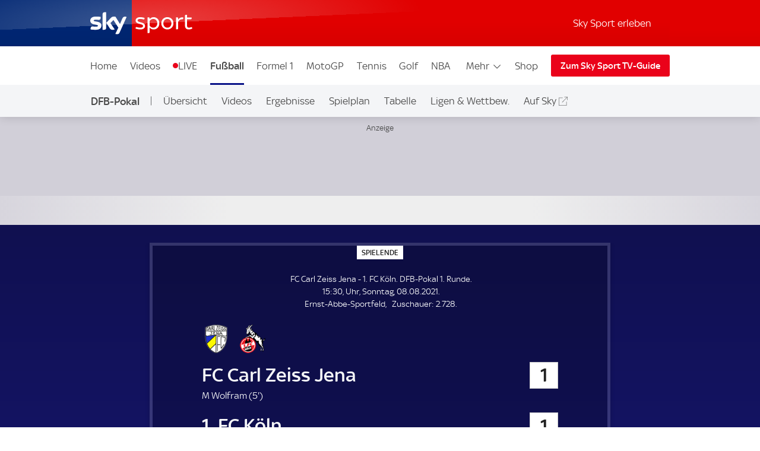

--- FILE ---
content_type: text/html; charset=UTF-8
request_url: https://sport.sky.de/fussball/jena-vs-koeln/daten/451587
body_size: 17178
content:
<!DOCTYPE html>
<html lang="de" class="no-js">
<head>
  <meta charset="utf-8">
  <title>Daten | Jena - Köln | 08.08.2021</title>

  <meta name="title" content="Daten | Jena - Köln | 08.08.2021">
  <meta name="description" content="Daten | Jena - Köln | 08.08.2021 – Holen Sie sich die neuesten Nachrichten, Ergebnisse, Spielpläne, Video-Highlights und mehr von Sky Sport
">
  <meta name="keywords" content="">
  <meta http-equiv="X-UA-Compatible" content="IE=edge,chrome=1">

  <link rel="manifest" href="/assets/manifest.json" crossOrigin="use-credentials">

    <meta name="robots" content="INDEX, FOLLOW, max-snippet:-1, max-image-preview:large, max-video-preview:-1">

  <meta name="apple-mobile-web-app-title" content="Sky Sport">
  <meta name="application-name" content="Sky Sport">
  <meta name="viewport" content="width=device-width, initial-scale=1, shrink-to-fit=no">
  <meta name="apple-mobile-web-app-status-bar-style" content="black">
  <meta name="format-detection" content="telephone=no">
  <meta name="HandheldFriendly" content="True">

    <link rel="canonical" href="https://sport.sky.de/fussball/jena-vs-koeln/daten/451587">

  <script type="text/javascript" src="https://sport.sky.de/assets/a46489a595c073578cd5fbcc325974c5d0011c50caa"  ></script><script async id="ebx" src="//applets.ebxcdn.com/ebx.js"></script>


  <link rel="preload" as="script" href="https://sport.sky.de/assets/a46489a595c073578cd5fbcc325974c5d0011c50caa"/><link rel="preload" href="/assets/fonts/sky-regular.woff" as="font" type="font/woff">
  <link rel="preload" href="/assets/fonts/sky-display-medium.woff" as="font" type="font/woff">
  <link rel="preload" href="/assets/fonts/sky-medium.woff" as="font" type="font/woff">
  
  <link rel="icon" href="/favicon.ico?bypass-service-worker">
  <link rel="icon" href="/icon.svg?bypass-service-worker" type="image/svg+xml">
  <link rel="apple-touch-icon" href="/apple-touch-icon.png?bypass-service-worker">
  
  <meta name="theme-color" content="#002A91">
  
  
  
  
  
  <meta property="fb:pages" content="217516394953234">
  <meta property="fb:pages" content="124105314341667">
  
    <script data-schema="Organization" type="application/ld+json">
      {"@id":"#Publisher","name":"Sky Sport","url":"https:\/\/sport.sky.de","logo":{"@id":"#Logo","@type":"ImageObject","url":"https:\/\/sport.sky.de\/assets\/skysports.png","width":326,"height":60},"sameAs":["https:\/\/www.facebook.com\/SkySportDE","https:\/\/x.com\/skysportnewshd","https:\/\/plus.google.com\/+SkySportHD","https:\/\/www.instagram.com\/skysportde","https:\/\/www.youtube.com\/skysporthd"],"@type":"Organization","@context":"http:\/\/schema.org"}
    </script>

    <script data-schema="WebSite" type="application/ld+json">
      {"@id":"https:\/\/sport.sky.de\/#website","name":"Sky Sport","url":"https:\/\/sport.sky.de","@type":"WebSite","@context":"http:\/\/schema.org"}
    </script>


  

    
    
        
      <link rel="stylesheet" href="/css/min/site-main-sass-f53bc76c6f340c34929382865c422720.css">
      <link rel="stylesheet" href="/css/min/site-main-1b9973c34efc1bdbd32f26b3106ad36d.css">
    

  <script>!function(){document.documentElement.classList.remove("no-js"),window.isModernBrowser=!1;var e=["js","is-legacy"];("visibilityState"in document||window.CSS&&window.CSS.supports)&&(window.isModernBrowser=!0,e=["js","is-modern"]),"undefined"==typeof SKY_SPORTS_APP&&"undefined"==typeof appWrapper&&"undefined"==typeof AndroidApp||e.push("sdc-app-bridge-active"),window.sdc=window.sdc||{};var t="ontouchstart"in document.documentElement&&/Android|iPhone|iPad|iPod|Mac OS/i.test(navigator.userAgent);window.sdc.isDesktop=!t,window.sdc.isMobile=t,document.head.insertAdjacentHTML("beforeend","<style>"+(window.sdc.isInApp?".ui-is-hidden--in-app":t?".ui-is-hidden--mobile":".ui-is-hidden--desktop")+"{display: none !important;}</style>"),Array.prototype.push.apply(e,[window.sdc.isInApp&&"ui-is-in-app",window.sdc.isDesktop&&"ui-is-desktop",window.sdc.isMobile&&!window.sdc.isInApp&&"ui-is-mobile"].filter(function(e){return e})),document.documentElement.classList.add(...e)}(),window.sdc=window.sdc||{},window.sdc.checkConsent=function(e,t){null!==e&&(e.dataset.consent&&"true"===e.dataset.consent.toString()?t():new MutationObserver(function(e,n){for(var i in e)"attributes"===(i=e[i]).type&&"data-consent"===i.attributeName&&"true"===i.target.dataset.consent.toString()&&i.target.attributes.getNamedItem(i.attributeName).value&&(t(),n.disconnect())}).observe(e,{attributes:!0}))},window.sdc.executeConsentByElement=function(e){var t=window.sdc.consentIdMapping||[],n=e.dataset.vendorName,i=document.cookie.split("; ").find(function(e){return e.startsWith("consents=")}),o="";o=i&&i.split("=")[1];var s=t.filter(function(e){return e.vendorName===n})[0];s&&o&&o.includes(":"+s.gdpId+":")&&s.active?e.dataset.consent="true":e.dataset.consent="false"},window.navigator&&navigator.serviceWorker&&navigator.serviceWorker.getRegistrations().then(function(e){e.forEach(function(e){e.active.scriptURL.match("lazy-images-service-worker")&&(e.unregister(),window.location.reload())})});</script>

              <script data-consent="false" data-vendor-name="adobe-analytics">
                  var init = function () {
                      var script = document.createElement('script');
                      script.src = '//assets.adobedtm.com/a187df3004f4/1b8f2e2294c9/launch-10dcb65e599b.min.js';
                      document.body.appendChild(script);
                  };
      
                  (function(){
                      if (!window.sdc || !window.sdc.checkConsent){
                          init();
                          return;
                      }
      
                      window.sdc.checkConsent(document.currentScript, init);
                  })();
      
              </script>
            <script src="/js/MediaSDK.min.js"></script>

  <script>
      if ((/iPad|iPhone|iPod/).test(navigator.userAgent)) {
          var headNode = document.getElementsByTagName("head")[0];
          var sbNode = document.createElement('meta');
          sbNode.name = 'apple-itunes-app';
          sbNode.content = 'app-id=1238212825';
          headNode.appendChild(sbNode);
      }
    </script>

        <script name="ui-auth-manager-config">
            window.sdc = window.sdc || {};
            window.sdc.authManager = {
                config: {
                    maxRetries: 3,
                    backOffDelay: 500,
                    entitlementsTtl: 3600000,
                    entitlementsEndpoint: "/getEntitlements",
                    fetchOptions: "" ? JSON.parse("") : {},
                    
                    
                }
            };
        </script>

</head>
<body class="">

  
        <header id="site-header">
          <a href="#main" class="sdc-site-header__skip-to-link">Zum Inhalte wechseln</a>
          <div class="sdc-site-header sdc-site-header--sports" data-component-name="ui-sitewide-header" data-scheduled-header-custom-class="sdc-site-header--weihnachten" data-scheduled-header-start="1572566400000" data-scheduled-header-end="1578355200000">
          
            <div class="sdc-site-header__inner site-wrap site-wrap-padding">
          
              <div class="sdc-site-header__top">
                <a href="/" class="sdc-site-header__logo">
                  
                  <img src="https://e6.365dm.de/tvlogos/channels/de/Sky-Sport-Logo-Transparent.svg" alt="Skysport.de logo" class="sdc-site-header__logo-image">
                </a>
              </div>
          
              <div class="sdc-site-header__subnav">
          
                  <a href="/skysport-erleben" data-role="nav-scope" class="sdc-site-header__subnav-link">Sky Sport erleben</a>
                 
                <div class="sdc-site-header__subnav-item sdc-site-header__subnav-item--login-nav" data-role="nav-scope">
                  <div class="sdc-site-view-manager" data-component-name="sdc-site-view-manager">
                    <div data-role="view-manager-target"></div>
                    <script data-role="default" type="text/html">
                          <a href="/login" class="sdc-site-header__subnav-item-link" aria-label="Login">
                            <span class="sdc-site-header__icon"><svg viewBox="0 0 34 34" aria-hidden="true"><path d="M12.45,17.444 C13.824,18.369 15.402,18.856 17.033,18.856 C18.646,18.856 20.249,18.363 21.623,17.456 C22.713,17.819 23.658,18.306 24.498,18.938 C25.845,19.951 26.633,21.053 26.978,22.408 C27.022,22.588 27.048,22.783 27.048,22.976 C27.055,25.351 27.053,27.568 27.052,29.943 L27.052,30.013 L7.002,30.013 L7.002,29.163 C7.002,27.146 7.002,25.131 6.998,23.115 C6.996,22.132 7.388,21.218 8.268,20.152 C9.233,18.982 10.554,18.122 12.448,17.444 L12.45,17.444 Z M21.358,15.304 C21.256,15.304 21.134,15.344 21.061,15.404 C19.871,16.364 18.454,16.857 17.033,16.857 C15.756,16.857 14.476,16.459 13.355,15.649 C13.078,15.449 12.84,15.362 12.588,15.362 C12.42,15.362 12.245,15.4 12.048,15.467 C10.002,16.162 8.158,17.167 6.753,18.869 C5.739,20.099 5.02,21.459 5.023,23.119 C5.028,25.981 5.026,28.686 5.026,31.549 L5.026,32.012 L29.01,32.012 C29.016,31.916 29.024,31.842 29.024,31.772 C29.024,28.785 29.03,25.956 29.021,22.97 C29.021,22.617 28.976,22.254 28.889,21.91 C28.397,19.972 27.234,18.506 25.675,17.334 C24.398,16.374 22.97,15.731 21.44,15.314 C21.415,15.307 21.388,15.304 21.36,15.304 L21.358,15.304 Z M17.031,4.008 C19.475,4.021 21.461,6.011 21.461,8.443 C21.458,10.883 19.469,12.866 17.023,12.867 C14.58,12.867 12.591,10.883 12.589,8.444 C12.589,7.264 13.049,6.152 13.889,5.311 C14.727,4.471 15.834,4.011 17.009,4.009 L17.031,4.008 Z M17.009,2.009 C13.477,2.009 10.587,4.903 10.589,8.446 C10.592,11.978 13.487,14.868 17.023,14.868 L17.025,14.868 C20.565,14.868 23.458,11.978 23.46,8.446 C23.46,4.904 20.594,2.029 17.042,2.01 C17.03,2.008 17.019,2.008 17.007,2.008 L17.009,2.009 Z"/></svg></span><span class="sdc-site-header__icon-label">Login</span>
                          </a>
                        </script>
                    <script data-role="loggedin" type="text/html">
                          <a href="#" class="sdc-site-header__subnav-item-link" aria-controls="sdc-site-header-login-menu" data-role="nav-trigger" aria-expanded="false" aria-label="Hallo #{name}">
                            <span class="sdc-site-header__icon"><svg viewBox="0 0 34 34" aria-hidden="true">
                              <path d="M21.358,15.304 C21.256,15.304 21.134,15.344 21.061,15.404 C19.871,16.364 18.454,16.857 17.033,16.857 C15.756,16.857 14.476,16.459 13.355,15.649 C13.078,15.449 12.84,15.362 12.588,15.362 C12.42,15.362 12.245,15.4 12.048,15.467 C10.002,16.162 8.158,17.167 6.753,18.869 C5.739,20.099 5.02,21.459 5.023,23.119 C5.028,25.981 5.026,28.686 5.026,31.549 L5.026,32.012 L29.01,32.012 C29.016,31.916 29.024,31.842 29.024,31.772 C29.024,28.785 29.03,25.956 29.021,22.97 C29.021,22.617 28.976,22.254 28.889,21.91 C28.397,19.972 27.234,18.506 25.675,17.334 C24.398,16.374 22.97,15.731 21.44,15.314 C21.415,15.307 21.388,15.304 21.36,15.304 L21.358,15.304 Z M17.009,2.009 C13.477,2.009 10.587,4.903 10.589,8.446 C10.592,11.978 13.487,14.868 17.023,14.868 L17.025,14.868 C20.565,14.868 23.458,11.978 23.46,8.446 C23.46,4.904 20.594,2.029 17.042,2.01 C17.03,2.008 17.019,2.008 17.007,2.008 L17.009,2.009 Z"/>
                            </svg></span><span class="sdc-site-header__icon-label">Hallo #{name}</span>
                          </a>
                          <div class="sdc-site-header__subnav-menu site-wrap site-wrap-padding" aria-hidden="true" id="sdc-site-header-login-menu">
                              <ul class="sdc-site-header__subnav-menu-list">
                                  <li class="sdc-site-header__subnav-menu-item">
                                        <a href="/logout" class="sdc-site-header__subnav-menu-item-link">Logout</a>
                                  </li>
                              </ul>
                          </div>
                        </script>
                  </div>
                </div>
                   
                 
          
                <div class="sdc-site-header__subnav-item sdc-site-header__subnav-item--mobile-nav" data-role="nav-scope">
                  <a href="#sdc-site-footer" class="sdc-site-header__subnav-item-link" aria-controls="nav-wrap" data-role="nav-trigger"
                    data-lock-body="true" aria-expanded="false" aria-label="Menü öffnen" data-aria-label-open-true="Menü schließen"
                    data-aria-label-open-false="Menü öffnen">
                    <span class="sdc-site-header__icon sdc-site-header__icon--hamburger"></span><span class="sdc-site-header__icon--hamburger-label">Menü</span>
                  </a>
                </div>
          
              </div>
          
              <div class="sdc-site-header__nav-wrap" id="nav-wrap" data-role="nav-scope" data-unlock-tabbing>
          
                <nav class="sdc-site-header__nav" data-role="nav-body" role="navigation">
          
                  <div class="sdc-site-header__nav-cell sdc-site-header__nav-cell--1">
                    <div class="sdc-site-header__menu" data-type="overflow">
                      <ul class="sdc-site-header__menu-cell sdc-site-header__menu-cell--1"><li class="sdc-site-header__menu-item" data-role="main-nav-item">
                          <a href="/" class="sdc-site-header__menu-item-link" >Home</a>
                        </li><li class="sdc-site-header__menu-item" data-role="main-nav-item">
                          <a href="/videos" class="sdc-site-header__menu-item-link" >Videos</a>
                        </li><li class="sdc-site-header__menu-item" data-role="main-nav-item">
                          <a href="/live" class="sdc-site-header__menu-item-link u-live-dot" >LIVE</a>
                        </li><li class="sdc-site-header__menu-item" data-role="main-nav-item">
                          <a href="/fussball" class="sdc-site-header__menu-item-link"  aria-current="true" >Fußball</a>
                        </li><li class="sdc-site-header__menu-item" data-role="main-nav-item">
                          <a href="/formel1" class="sdc-site-header__menu-item-link" >Formel 1</a>
                        </li><li class="sdc-site-header__menu-item" data-role="main-nav-item">
                          <a href="/motogp" class="sdc-site-header__menu-item-link" >MotoGP</a>
                        </li><li class="sdc-site-header__menu-item" data-role="main-nav-item">
                          <a href="/tennis" class="sdc-site-header__menu-item-link" >Tennis</a>
                        </li><li class="sdc-site-header__menu-item" data-role="main-nav-item">
                          <a href="/golf" class="sdc-site-header__menu-item-link" >Golf</a>
                        </li><li class="sdc-site-header__menu-item" data-role="main-nav-item">
                          <a href="/nba" class="sdc-site-header__menu-item-link" >NBA</a>
                        </li><li class="sdc-site-header__menu-item" data-role="main-nav-item">
                          <a href="/nhl" class="sdc-site-header__menu-item-link" >NHL</a>
                        </li><li class="sdc-site-header__menu-item" data-role="main-nav-item">
                          <a href="/mehr-sportarten" class="sdc-site-header__menu-item-link" >Mehr Sport</a>
                        </li></ul>
          
                      <div class="sdc-site-header__menu-cell sdc-site-header__menu-cell--2" 
                        data-role="overflow-navigation">
                        <div class="sdc-site-header__menu-group sdc-site-header__menu-group--has-children" data-type="overflow-target">
                          <button class="sdc-site-header__menu-item-link sdc-site-header__menu-item-link--overflow" aria-expanded="false"
                             data-role="overflow-navigation-button" aria-controls="sdc-site-header-overflow-nav">Mehr <svg xmlns="http://www.w3.org/2000/svg" viewBox="0 0 34 34" class="sdc-site-header__menu-item-link-icon"><path d="M6.02 12.67c.01.194.087.362.247.525l.188.192L16.52 23.45c.188.19.44.294.706.294s.518-.104.707-.293l10.135-10.134.123-.126c.162-.163.24-.332.248-.53.006-.173-.155-.438-.442-.725-.187-.187-.386-.368-.59-.537-.05-.04-.096-.078-.138-.11l-.496.495-9.193 9.193-.355.354-.354-.354-9.197-9.198-.484-.484c-.043.033-.09.07-.14.112-.204.168-.402.348-.59.536-.285.288-.446.553-.44.727z"></path></svg></button>
          
                          <ul class="sdc-site-header__menu-group-overflow" id="sdc-site-header-overflow-nav"><li class="sdc-site-header__menu-item">
                              <a href="/" class="sdc-site-header__menu-item-link" >Home</a>
                            </li><li class="sdc-site-header__menu-item">
                              <a href="/videos" class="sdc-site-header__menu-item-link" >Videos</a>
                            </li><li class="sdc-site-header__menu-item">
                              <a href="/live" class="sdc-site-header__menu-item-link" >LIVE</a>
                            </li><li class="sdc-site-header__menu-item">
                              <a href="/fussball" class="sdc-site-header__menu-item-link"  aria-current="true" >Fußball</a>
                            </li><li class="sdc-site-header__menu-item">
                              <a href="/formel1" class="sdc-site-header__menu-item-link" >Formel 1</a>
                            </li><li class="sdc-site-header__menu-item">
                              <a href="/motogp" class="sdc-site-header__menu-item-link" >MotoGP</a>
                            </li><li class="sdc-site-header__menu-item">
                              <a href="/tennis" class="sdc-site-header__menu-item-link" >Tennis</a>
                            </li><li class="sdc-site-header__menu-item">
                              <a href="/golf" class="sdc-site-header__menu-item-link" >Golf</a>
                            </li><li class="sdc-site-header__menu-item">
                              <a href="/nba" class="sdc-site-header__menu-item-link" >NBA</a>
                            </li><li class="sdc-site-header__menu-item">
                              <a href="/nhl" class="sdc-site-header__menu-item-link" >NHL</a>
                            </li><li class="sdc-site-header__menu-item">
                              <a href="/mehr-sportarten" class="sdc-site-header__menu-item-link" >Mehr Sport</a>
                            </li></ul>
                        </div>
                      </div>
          
                        <div class="sdc-site-header__menu-cell sdc-site-header__menu-cell--3 sdc-site-header__menu-cell--show-desktop">
                            <div class="sdc-site-header__menu-item sdc-site-header__menu-item--secondary" data-role="main-nav-item">
                                <a href="https://shop2.skysports.com/de/?_s&#x3D;bm-fi-skysports-prtsite-web-football-live-header-de" class="sdc-site-header__menu-item-link"  target="_blank"  aria-label="Shop - In neuem Fenster öffnen">Shop</a>
                            </div>
                        </div>
                    </div>
                  </div>
          
                        <div class="sdc-site-header__subnav--mobile">
                            <ul class="sdc-site-header__menu-cell">
                                <li class="sdc-site-header__menu-item">
                                    <a href="/skysport-erleben" class="sdc-site-header__menu-item-link">Sky Sport erleben</a>
                                </li>
                            </ul>
                        </div>
                            <div class="sdc-site-header__menu-cell sdc-site-header__menu-cell--3 sdc-site-header__menu-cell--show-mobile">
                                <div class="sdc-site-header__menu-item sdc-site-header__menu-item--secondary" data-role="main-nav-item">
                                    <a href="https://shop2.skysports.com/de/?_s&#x3D;bm-fi-skysports-prtsite-web-football-live-header-de" class="sdc-site-header__menu-item-link"  target="_blank"  aria-label="Shop - In neuem Fenster öffnen">Shop</a>
                                </div>
                            </div>
          
                            <div class="sdc-site-header__nav-cell sdc-site-header__nav-cell--2">
                      <a href="https://www.sky.de/tvguide/liveevents" class="sdc-site-header__action-button"  target="_blank"  aria-label="Zum Sky Sport TV-Guide - In neuem Fenster öffnen">Zum Sky Sport TV-Guide</a>
                    </div>
                   
          
          
                </nav>
          
              </div>
          
            </div>
          
          </div>
              <div data-testid="localnav" class="sdc-site-localnav sdc-site-localnav--mobile"
                  data-component-name="ui-sitewide-localnav" role="navigation" aria-label="DFB-Pokal">
                  
                      <div class="sdc-site-localnav__inner">
                          <div class="sdc-site-localnav__wrap" data-role="nav-wrap">
                              <p class="sdc-site-localnav__header">
                                  <a href="/dfb-pokal"
                                      class="sdc-site-localnav__header-title" data-role="nav-header"
                                      aria-controls="sdc-site-localnav-body" aria-expanded="false">
                                      <svg xmlns="http://www.w3.org/2000/svg" viewBox="0 0 34 34" class="sdc-site-localnav__icon">
                                          <path
                                              d="M6.02 12.67c.01.194.087.362.247.525l.188.192L16.52 23.45c.188.19.44.294.706.294s.518-.104.707-.293l10.135-10.134.123-.126c.162-.163.24-.332.248-.53.006-.173-.155-.438-.442-.725-.187-.187-.386-.368-.59-.537-.05-.04-.096-.078-.138-.11l-.496.495-9.193 9.193-.355.354-.354-.354-9.197-9.198-.484-.484c-.043.033-.09.07-.14.112-.204.168-.402.348-.59.536-.285.288-.446.553-.44.727z" />
                                      </svg>DFB-Pokal
                                  </a>
                              </p>
                              <nav class="sdc-site-localnav__body" data-role="nav-body"
                                  id="sdc-site-localnav-body">
                                  <div class="localnav__body-navigation">
                                      <div class="localnav__body-navigation__group">
                                          <ul class="sdc-site-localnav__items" data-role="nav-items">
              <li class="sdc-site-localnav__item" data-role="nav-item" >
                                                  <a href="/dfb-pokal" 
                                                      class="sdc-site-localnav__item-link" 
                                                       data-role="nav-item-links">Übersicht</a>
                                              </li><li class="sdc-site-localnav__item" data-role="nav-item" >
                                                  <a href="/dfb-pokal-videos" 
                                                      class="sdc-site-localnav__item-link" 
                                                       data-role="nav-item-links">Videos</a>
                                              </li><li class="sdc-site-localnav__item" data-role="nav-item" >
                                                  <a href="/dfb-pokal-ergebnisse" 
                                                      class="sdc-site-localnav__item-link" 
                                                       data-role="nav-item-links">Ergebnisse</a>
                                              </li><li class="sdc-site-localnav__item" data-role="nav-item" >
                                                  <a href="/dfb-pokal-spielplan" 
                                                      class="sdc-site-localnav__item-link" 
                                                       data-role="nav-item-links">Spielplan</a>
                                              </li><li class="sdc-site-localnav__item" data-role="nav-item" >
                                                  <a href="/dfb-pokal-tabelle" 
                                                      class="sdc-site-localnav__item-link" 
                                                       data-role="nav-item-links">Tabelle</a>
                                              </li><li class="sdc-site-localnav__item" data-role="nav-item" >
                                                  <a href="/fussball/ligen-wettbewerbe" 
                                                      class="sdc-site-localnav__item-link" 
                                                       data-role="nav-item-links">Ligen &amp; Wettbew.</a>
                                              </li><li class="sdc-site-localnav__item" data-role="nav-item" >
                                                  <a href="https://www.sky.de/fussball/dfb-pokal-2503#cont9835"  target="_blank"
                                                      aria-label="Auf Sky - In neuem Fenster öffnen" 
                                                      class="sdc-site-localnav__item-link" 
                                                       data-role="nav-item-links">Auf Sky</a>
                                              </li>                                <li class="sdc-site-localnav__item sdc-site-localnav__item--more"
                                                  data-role="nav-items-more-wrap">
                                                  <a href="#" class="sdc-site-localnav__item-link sdc-site-localnav__item-link--more"
                                                      aria-controls="sdc-site-localnav-overflow" aria-expanded="false"
                                                      data-role="nav-items-more"
                                                      aria-label="Menü öffnen - Mehr"
                                                      data-aria-label-open-true="Menü öffnen - Mehr"
                                                      data-aria-label-open-false="Menü schließen - Mehr">Mehr<svg
                                                          xmlns="http://www.w3.org/2000/svg" viewBox="0 0 34 34"
                                                          class="sdc-site-localnav__icon">
                                                          <path
                                                              d="M6.02 12.67c.01.194.087.362.247.525l.188.192L16.52 23.45c.188.19.44.294.706.294s.518-.104.707-.293l10.135-10.134.123-.126c.162-.163.24-.332.248-.53.006-.173-.155-.438-.442-.725-.187-.187-.386-.368-.59-.537-.05-.04-.096-.078-.138-.11l-.496.495-9.193 9.193-.355.354-.354-.354-9.197-9.198-.484-.484c-.043.033-.09.07-.14.112-.204.168-.402.348-.59.536-.285.288-.446.553-.44.727z" />
                                                      </svg></a>
                                              </li>
                                          </ul>
                                          <ul class="sdc-site-localnav__more" data-role="nav-items-overflow" aria-hidden="true"
                                              id="sdc-site-localnav-overflow"></ul>
                                      </div>
                                  </div>
                              </nav>
                          </div>
                      </div>
                      
              
              </div>        </header>

    <main id="main" class="main">
            
            <div class="sdc-site-layout-sticky-region sdc-site-layout-sticky-region--matchpage-liveblog" data-format="leaderboard" data-role="sticky-region" data-component-name="ui-sitewide-layout" aria-hidden="false" tabindex="-1">
                <div class="sdc-site-layout-sticky-region__target">
                    <iframe class="sdc-site-layout-sticky-region__listener" frameborder="0" data-role="ghost-region-listener" data-controls="ghost-1" role="none"></iframe>

            		
		    <div class="ui-advert sdc-site-au--full-bleed" 
		        data-role="advert-unit"
		        data-testid="advert-unit"
		        data-ad-format="leaderboard" 
		        data-type="shaded" 
		        data-label="true"
		        style=""
		    >
		        <script>
		            document.currentScript.parentNode.config = {"id":"leaderboard","ad-type":"leaderboard","showLabel":true,"targeting":{"platform":"live","strnativekey":"kZZbjLofjKXvuDMnhd2jZkVz","tag":"21859146653\/skysport_web\/football\/live","Cmp":"DFB-Pokal","Team":"FC Carl Zeiss Jena, 1. FC K\u00f6ln","Sport":"Fu\u00dfball"},"size":{"mobile":[[320,50],[300,50]],"tablet":[[728,90]],"desktop":[[728,90],[970,250]]},"modifier":"sdc-site-au--full-bleed","lazyload":{"fetch-margin-percent":100,"render-margin-percent":12,"mobile-scaling":1}}
		        </script>
		        <div class="ui-advert-slot" id="leaderboard" data-role="advert-slot" data-testid="advert-slot"></div>
		    </div>
		
                    </div>
                </div>
            <div class="ui-advert" id="ghost-1" data-type="ghost" data-ad-format="leaderboard" data-format="leaderboard" data-label="true"></div>    

          
          

      

            <h1 class="u-hide-visually">FC Carl Zeiss Jena - 1. FC Köln; DFB-Pokal 1. Runde</h1>
            
            
                <div class="sdc-site-modal" data-component-name="sdc-site-modal"></div>
                <div class="sdc-site-match-header" data-component-name="ui-football-match-header"   
                  data-status="4" data-sport="football" >
                  <div class="sdc-site-match-header__wrapper">
                    <div class="sdc-site-match-header__body">
                      <div class="sdc-site-match-header__status sdc-site-match-header__status--short">
                        <span class="sdc-site-match-header__match-status--ft"><span aria-hidden="true">SPIELENDE</span><span>SPIELENDE</span></span>
                        <span class="sdc-site-match-header__match-status--aet"><span aria-hidden="true">n.V.</span><span>n.V.</span></span>
                        <span class="sdc-site-match-header__match-status--live"><span aria-hidden="true">LIVE</span><span>LIVE</span></span>
                        <span class="sdc-site-match-header__match-status--et"><span aria-hidden="true">Verl.</span><span>Verl.</span></span>
                        <span class="sdc-site-match-header__match-status--ht"><span aria-hidden="true">HZ</span><span>HZ</span></span>
                      </div>
                
                      <div class="sdc-site-match-header__detail">
                        <p class="sdc-site-match-header__detail-fixture">FC Carl Zeiss Jena
                          - 1. FC Köln. DFB-Pokal 1. Runde.
                        </p>
                        <p>
                          <time class="sdc-site-match-header__detail-time" aria-label="15:30, Uhr, Sonntag, 08.08.2021">15:30, Uhr, Sonntag, 08.08.2021.</time>
                        </p>
                        <p>
                          </p><p><span class="sdc-site-match-header__detail-venue sdc-site-match-header__detail-venue--with-seperator">Ernst-Abbe-Sportfeld</span><span class="sdc-site-match-header__detail-attendance"><span class="sdc-site-match-header__detail-attendance-label"><span aria-hidden="true">Zuschauer: </span><span>Zuschauer</span></span>2.728.</span>
                       </p>
                          
                      </div>
                
                      <div class="sdc-site-match-header__content">
                        <div class="sdc-site-match-header__content-inner">
                          <div class="sdc-site-match-header__teams">
                
                            <h4 class="sdc-site-match-header__team">
                              <span class="sdc-site-match-header__team-badge sdc-site-match-header__team-badge--home">
                                <img loading="lazy" intrinsicsize="48x48" src="https://e6.365dm.de/football/badges/64/5371.png" alt="" class="sdc-site-match-header__team-badge-image" aria-hidden="true">
                              </span>
                              <span class="sdc-site-match-header__team-name sdc-site-match-header__team-name--home">
                                <span class="sdc-site-match-header__team-name-block"
                                  data-short-name="Jena">
                                  <span class="sdc-site-match-header__team-name-block-target">FC Carl Zeiss Jena</span>
                                </span>
                              </span>
                              <span class="sdc-site-match-header__team-score">
                                <span class="sdc-site-match-header__team-score-block" data-update="score-home"
                                  data-label-postponed="X"
                                  data-label-cancelled="X"
                                  data-label-abandoned="X">1</span>
                              </span>
                            </h4>
                            <ul class="sdc-site-match-header__team-synopsis" data-update="synopsis-home"
                              data-penalty="11m"
                              data-owngoal="ET"
                              data-owngoalverbose="ET"
                              data-redcard="s/o"
                              data-update-template-event="<li>#{player}</li>"
                              data-update-template-own-goal="<span class='sdc-site-match-header__event-own-goal'><span aria-hidden='true'>ET</span><span>ET</span></span>"
                              data-update-template-sent-off="<span class='sdc-site-match-header__icon-red'><svg aria-hidden='true' xmlns='http://www.w3.org/2000/svg' width='10' height='16' role='img'><title>s/o</title><rect width='100%' height='100%' y='8' fill='#d0021b' fill-rule='evenodd' stroke='#fff' stroke-width='1' stroke-opacity='0.7' rx='2' transform='translate(0 -8)'></rect></svg><span>s/o</span></span>"><li class="sdc-site-match-header__team-synopsis-line">
                M Wolfram&nbsp;(<span class="sdc-site-match-header__event-time"><span aria-hidden="true">5&#x27;</span><span>5. minute</span></span>)</li></ul>
                
                            <h4 class="sdc-site-match-header__team">
                              <span class="sdc-site-match-header__team-badge sdc-site-match-header__team-badge--away">
                                <img loading="lazy" intrinsicsize="48x48" src="https://e6.365dm.de/football/badges/64/449.png" alt="" class="sdc-site-match-header__team-badge-image" aria-hidden="true">
                              </span>
                              <span class="sdc-site-match-header__team-name sdc-site-match-header__team-name--away">
                                <a href="/1-fc-koeln"  class="sdc-site-match-header__team-name-block"
                                  data-short-name="Köln">
                                  <span class="sdc-site-match-header__team-name-block-target">1. FC Köln</span>
                                </a>
                              </span>
                              <span class="sdc-site-match-header__team-score">
                                <span class="sdc-site-match-header__team-score-block" data-update="score-away"
                                  data-label-postponed="X"
                                  data-label-cancelled="X"
                                  data-label-abandoned="X">1</span>
                              </span>
                            </h4>
                            <ul class="sdc-site-match-header__team-synopsis" data-update="synopsis-away"
                              data-penalty="11m"
                              data-owngoal="ET"
                              data-owngoalverbose="ET"
                              data-redcard="s/o"
                              data-update-template-event="<li>#{player}</li>"
                              data-update-template-own-goal="<span class='sdc-site-match-header__event-own-goal'><span aria-hidden='true'>ET</span><span>ET</span></span>"
                              data-update-template-sent-off="<span class='sdc-site-match-header__icon-red'><svg aria-hidden='true' xmlns='http://www.w3.org/2000/svg' width='10' height='16' role='img'><title>s/o</title><rect width='100%' height='100%' y='8' fill='#d0021b' fill-rule='evenodd' stroke='#fff' stroke-width='1' stroke-opacity='0.7' rx='2' transform='translate(0 -8)'></rect></svg><span>s/o</span></span>"><li class="sdc-site-match-header__team-synopsis-line">
                E Skhiri&nbsp;(<span class="sdc-site-match-header__event-time"><span aria-hidden="true">69&#x27;</span><span>69. minute</span></span>)</li></ul>
                
                
                          </div>
                          <div class="sdc-site-match-header__notes">
                            <p class="sdc-site-match-header__note" data-update="score-aggregate"
                              data-label="Gesamtergebnis:"
                              aria-label="Gesamtergebnis"></p>
                            <p class="sdc-site-match-header__note" data-update="status-note">1. FC Köln gewinnt 4-2 im Elfmeterschießen</p>
                          </div>
                
                        </div>
                
                      </div>
                    </div>
                
                    <div class="sdc-site-match-header__details"></div>
                  </div>
                
                
                </div>            
            <div data-testid="localnav--match-pages" class="sdc-site-localnav"
                data-component-name="ui-sitewide-localnav" data-shadow="true" role="navigation" aria-label="">
                
                    <div class="sdc-site-localnav__inner">
                        <div class="sdc-site-localnav__wrap" data-role="nav-wrap">
                            <nav class="sdc-site-localnav__body" data-role="nav-body"
                                id="sdc-site-localnav-body">
                                <div class="localnav__body-navigation">
                                    <div class="localnav__body-navigation__group">
                                        <ul class="sdc-site-localnav__items" data-role="nav-items">
            <li class="sdc-site-localnav__item" data-role="nav-item" >
                                                <a href="/fussball/jena-vs-koeln/spielbericht/451587" 
                                                    class="sdc-site-localnav__item-link" 
                                                     data-role="nav-item-links">Spielbericht</a>
                                            </li><li class="sdc-site-localnav__item" data-role="nav-item" >
                                                <a href="/fussball/jena-vs-koeln/spielfilm/451587" 
                                                    class="sdc-site-localnav__item-link" 
                                                     data-role="nav-item-links">Spielfilm</a>
                                            </li><li class="sdc-site-localnav__item" data-role="nav-item" >
                                                <a href="/fussball/jena-vs-koeln/daten/451587" 
                                                    class="sdc-site-localnav__item-link"  aria-current="true" 
                                                     data-role="nav-item-links">Daten</a>
                                            </li><li class="sdc-site-localnav__item" data-role="nav-item" >
                                                <a href="/fussball/jena-vs-koeln/aufstellung/451587" 
                                                    class="sdc-site-localnav__item-link" 
                                                     data-role="nav-item-links">Aufstellung</a>
                                            </li>                                <li class="sdc-site-localnav__item sdc-site-localnav__item--more"
                                                data-role="nav-items-more-wrap">
                                                <a href="#" class="sdc-site-localnav__item-link sdc-site-localnav__item-link--more"
                                                    aria-controls="sdc-site-localnav-overflow" aria-expanded="false"
                                                    data-role="nav-items-more"
                                                    aria-label="Menü öffnen - Mehr"
                                                    data-aria-label-open-true="Menü öffnen - Mehr"
                                                    data-aria-label-open-false="Menü schließen - Mehr">Mehr<svg
                                                        xmlns="http://www.w3.org/2000/svg" viewBox="0 0 34 34"
                                                        class="sdc-site-localnav__icon">
                                                        <path
                                                            d="M6.02 12.67c.01.194.087.362.247.525l.188.192L16.52 23.45c.188.19.44.294.706.294s.518-.104.707-.293l10.135-10.134.123-.126c.162-.163.24-.332.248-.53.006-.173-.155-.438-.442-.725-.187-.187-.386-.368-.59-.537-.05-.04-.096-.078-.138-.11l-.496.495-9.193 9.193-.355.354-.354-.354-9.197-9.198-.484-.484c-.043.033-.09.07-.14.112-.204.168-.402.348-.59.536-.285.288-.446.553-.44.727z" />
                                                    </svg></a>
                                            </li>
                                        </ul>
                                        <ul class="sdc-site-localnav__more" data-role="nav-items-overflow" aria-hidden="true"
                                            id="sdc-site-localnav-overflow"></ul>
                                    </div>
                                </div>
                            </nav>
                        </div>
                    </div>
                    
            
            </div>
        
            
        
            
        
            <div class="ui-sitewide-component-header__wrapper--h2 site-wrap" data-testid="sitewide-component-header">
                <h2 class="ui-sitewide-component-header--h2">
                <div
                               class="ui-sitewide-component-header__body">
                <span data-role="short-text-target">
        
                        
        
                            Daten
                </span>
                    </div>
        
                </h2>
        
        
            </div>
            
            <div class="sdc-site-layout-wrap site-wrap site-wrap-padding" data-type="article">
                <div class="sdc-site-layout sdc-site-layout--alt1">
                    <div class="sdc-site-layout__col sdc-site-layout__col1">
                        
                        
            <div class="site-wrap site-wrap-padding site-wrap--mobile-edge">
                    <span data-stats-container>
<div class="ui-sport-event-stats" data-testid="sport-event-stats" data-component-name="ui-sport-event-stats">

    <h3 class="u-hide-visually" data-testid="sport-event-stats__stat-group-title--0">Verteidigung</h3>
    <div class="ui-sport-event-stats__stat-group glints-box glints-box-padding glints-box--mobile-edge" data-testid="sport-event-stats__stat-group--0">
      
        
          <div class="ui-sport-event-stats__key" aria-hidden="true" data-testid="sport-event-stats__key">
            <span class="ui-sport-event-stats__key-item" data-testid="sport-event-stats__key-item--home">
              <img class="ui-sport-event-stats__key-badge" loading="lazy" intrinsicsize="32x32" src="https://e6.365dm.de/football/badges/192/5371.png" data-testid="sport-event-stats__key-badge--home" alt="">
              Jena
            </span>
            <span class="ui-sport-event-stats__key-item" data-testid="sport-event-stats__key-item--away">
              <img class="ui-sport-event-stats__key-badge" loading="lazy" intrinsicsize="32x32" src="https://e6.365dm.de/football/badges/192/449.png" data-testid="sport-event-stats__key-badge--away" alt="">
              Köln
            </span>
          </div>
        

        <div class="ui-sport-event-stats__stat" data-zero-count="false" data-testid="sport-event-stats__stat--saves">
          <h4 class="ui-sport-event-stats__stat-title" data-testid="sport-event-stats__stat-title--saves">Gehaltene Schüsse</h4>
          <div class="ui-sport-event-stats__stat-body" data-testid="sport-event-stats__stat-body--saves">
                        
            <div class="ui-sport-event-stats__stat-home" style="width: 90.9%" data-testid="sport-event-stats__stat-home--saves">
              <span class="u-hide-visually" data-testid="sport-event-stats__stat-home-team-name--saves">Jena:</span>
              <span class="ui-sport-event-stats__stat-value" data-testid="sport-event-stats__stat-home-value--saves">10</span>
              <span class="ui-sport-event-stats__stat-bar" data-testid="sport-event-stats__stat-home-bar--saves" aria-hidden="true"></span>
            </div>

            <div class="ui-sport-event-stats__stat-away" style="width: 9.1%" data-testid="sport-event-stats__stat-away--saves">
              <span class="u-hide-visually" data-testid="sport-event-stats__stat-away-team-name--saves">Köln:</span>
              <span class="ui-sport-event-stats__stat-value" data-testid="sport-event-stats__stat-away-value--saves">1</span>
              <span class="ui-sport-event-stats__stat-bar" data-testid="sport-event-stats__stat-away-bar--saves" aria-hidden="true"></span>
            </div>
            
          </div>
        </div>
        <div class="ui-sport-event-stats__stat" data-zero-count="false" data-testid="sport-event-stats__stat--interception">
          <h4 class="ui-sport-event-stats__stat-title" data-testid="sport-event-stats__stat-title--interception">Balleroberungen</h4>
          <div class="ui-sport-event-stats__stat-body" data-testid="sport-event-stats__stat-body--interception">
                        
            <div class="ui-sport-event-stats__stat-home" style="width: 83.3%" data-testid="sport-event-stats__stat-home--interception">
              <span class="u-hide-visually" data-testid="sport-event-stats__stat-home-team-name--interception">Jena:</span>
              <span class="ui-sport-event-stats__stat-value" data-testid="sport-event-stats__stat-home-value--interception">15</span>
              <span class="ui-sport-event-stats__stat-bar" data-testid="sport-event-stats__stat-home-bar--interception" aria-hidden="true"></span>
            </div>

            <div class="ui-sport-event-stats__stat-away" style="width: 16.7%" data-testid="sport-event-stats__stat-away--interception">
              <span class="u-hide-visually" data-testid="sport-event-stats__stat-away-team-name--interception">Köln:</span>
              <span class="ui-sport-event-stats__stat-value" data-testid="sport-event-stats__stat-away-value--interception">3</span>
              <span class="ui-sport-event-stats__stat-bar" data-testid="sport-event-stats__stat-away-bar--interception" aria-hidden="true"></span>
            </div>
            
          </div>
        </div>
    </div>

</div>
                    </span>
                    <script>
                        async function updatePage(data) {
                            const statsContainer = document.querySelector(`[data-stats-container]`);
                            const statsData = Array.isArray(data) ? data[0] : data;
                            statsContainer.innerHTML = statsData.html;
                        }
                    </script>
<script>
    async function update(data) {
        if (!data.length) {
            return;
        }
        await updatePage(data)
    }

    function requestData() {
        clearTimeout(window.sdc.liveUpdateTimeout);

        return fetch('/api/football/stats/451587')
                .then(response => response.json())
                .then(async data => await update(Array.isArray(data) ? data : [data]))
                .then(() => {
                    if (window.sdc.liveUpdateTimeout) {
                        let refreshPeriod = '15000' || 30000;
                        window.sdc.liveUpdateTimeout = setTimeout(requestData, refreshPeriod)
                    }
                })
                .catch(error => console.error(error));
    }

    window.sdc = window.sdc || {};
    let refreshPeriod = '15000' || 30000;
    window.sdc.liveUpdateTimeout = setTimeout(requestData, refreshPeriod)
</script>            </div>

        
            
        
            <div class="ui-sitewide-component-header__wrapper--h2 site-wrap" data-testid="sitewide-component-header">
                <h2 class="ui-sitewide-component-header--h2">
                <div
                               class="ui-sitewide-component-header__body">
                <span data-role="short-text-target">
        
                        
        
                            Letzte 6 Spiele
                </span>
                    </div>
        
                </h2>
        
        
            </div>
                <div class="site-wrap site-wrap-padding site-wrap--mobile-edge">
            <div class="glints-box glints-box--mobile-edge">
                <div class="sdc-site-last-games no-skin" data-component-name="sdc-site-last-games">
                  <div class="sdc-site-last-games__inner">
                    <div class="sdc-site-last-games__teams"><h3 class="sdc-site-last-games__team-name" data-team="0">Jena</h3>
                
                            <a href="/fussball/hertha-bsc-ii-vs-jena/537849" class="sdc-site-last-games__result" 
                              data-outcome="win"
                              data-label-draw="u"
                              data-label-win="s"
                              data-label-lose="n"
                              data-team="0">
                              <div class="sdc-site-last-games__detail">
                                <div class="sdc-site-last-games__score">
                3 - 2
                                </div>
                                vs.
                                <span class="sdc-site-last-games__opponent">
                                  Hertha BSC II
                                  <span class="sdc-site-last-games__location">(a)</span>
                                </span>
                                <span class="sdc-site-last-games__date">14.12.2025 </span>
                                <span class="sdc-site-last-games__competition">Regionalliga Nordost</span>
                              </div>
                            </a>
                            <a href="/fussball/jena-vs-babelsberg/537837" class="sdc-site-last-games__result" 
                              data-outcome="draw"
                              data-label-draw="u"
                              data-label-win="s"
                              data-label-lose="n"
                              data-team="0">
                              <div class="sdc-site-last-games__detail">
                                <div class="sdc-site-last-games__score">
                                  1 - 1
                                                  </div>
                                vs.
                                <span class="sdc-site-last-games__opponent">
                                  Babelsberg
                                  <span class="sdc-site-last-games__location">(h)</span>
                                </span>
                                <span class="sdc-site-last-games__date">07.12.2025 </span>
                                <span class="sdc-site-last-games__competition">Regionalliga Nordost</span>
                              </div>
                            </a>
                            <a href="/fussball/erfurt-vs-jena/537828" class="sdc-site-last-games__result" 
                              data-outcome="lose"
                              data-label-draw="u"
                              data-label-win="s"
                              data-label-lose="n"
                              data-team="0">
                              <div class="sdc-site-last-games__detail">
                                <div class="sdc-site-last-games__score">
                1 - 3
                                </div>
                                vs.
                                <span class="sdc-site-last-games__opponent">
                                  Erfurt
                                  <span class="sdc-site-last-games__location">(a)</span>
                                </span>
                                <span class="sdc-site-last-games__date">28.11.2025 </span>
                                <span class="sdc-site-last-games__competition">Regionalliga Nordost</span>
                              </div>
                            </a>
                            <a href="/fussball/jena-vs-halle/537819" class="sdc-site-last-games__result" 
                              data-outcome="draw"
                              data-label-draw="u"
                              data-label-win="s"
                              data-label-lose="n"
                              data-team="0">
                              <div class="sdc-site-last-games__detail">
                                <div class="sdc-site-last-games__score">
                                  1 - 1
                                                  </div>
                                vs.
                                <span class="sdc-site-last-games__opponent">
                                  Halle
                                  <span class="sdc-site-last-games__location">(h)</span>
                                </span>
                                <span class="sdc-site-last-games__date">21.11.2025 </span>
                                <span class="sdc-site-last-games__competition">Regionalliga Nordost</span>
                              </div>
                            </a>
                            <a href="/fussball/bfc-dynamo-vs-jena/537807" class="sdc-site-last-games__result" 
                              data-outcome="win"
                              data-label-draw="u"
                              data-label-win="s"
                              data-label-lose="n"
                              data-team="0">
                              <div class="sdc-site-last-games__detail">
                                <div class="sdc-site-last-games__score">
                3 - 2
                                </div>
                                vs.
                                <span class="sdc-site-last-games__opponent">
                                  BFC Dynamo
                                  <span class="sdc-site-last-games__location">(a)</span>
                                </span>
                                <span class="sdc-site-last-games__date">07.11.2025 </span>
                                <span class="sdc-site-last-games__competition">Regionalliga Nordost</span>
                              </div>
                            </a>
                            <a href="/fussball/jena-vs-magdeburg-ii/537800" class="sdc-site-last-games__result" 
                              data-outcome="win"
                              data-label-draw="u"
                              data-label-win="s"
                              data-label-lose="n"
                              data-team="0">
                              <div class="sdc-site-last-games__detail">
                                <div class="sdc-site-last-games__score">
                                  2 - 1
                                                  </div>
                                vs.
                                <span class="sdc-site-last-games__opponent">
                                  Magdeburg II
                                  <span class="sdc-site-last-games__location">(h)</span>
                                </span>
                                <span class="sdc-site-last-games__date">31.10.2025 </span>
                                <span class="sdc-site-last-games__competition">Regionalliga Nordost</span>
                              </div>
                            </a>
                <h3 class="sdc-site-last-games__team-name" data-team="1">Köln</h3>
                
                            <a href="/fussball/koeln-vs-fc-bayern/535359" class="sdc-site-last-games__result" 
                              data-outcome="lose"
                              data-label-draw="u"
                              data-label-win="s"
                              data-label-lose="n"
                              data-team="1">
                              <div class="sdc-site-last-games__detail">
                                <div class="sdc-site-last-games__score">
                                  1 - 3
                                                  </div>
                                vs.
                                <span class="sdc-site-last-games__opponent">
                                  FC Bayern
                                  <span class="sdc-site-last-games__location">(h)</span>
                                </span>
                                <span class="sdc-site-last-games__date">14.01.2026 </span>
                                <span class="sdc-site-last-games__competition">Bundesliga</span>
                              </div>
                            </a>
                            <a href="/fussball/heidenheim-vs-koeln/535350" class="sdc-site-last-games__result" 
                              data-outcome="draw"
                              data-label-draw="u"
                              data-label-win="s"
                              data-label-lose="n"
                              data-team="1">
                              <div class="sdc-site-last-games__detail">
                                <div class="sdc-site-last-games__score">
                2 - 2
                                </div>
                                vs.
                                <span class="sdc-site-last-games__opponent">
                                  Heidenheim
                                  <span class="sdc-site-last-games__location">(a)</span>
                                </span>
                                <span class="sdc-site-last-games__date">10.01.2026 </span>
                                <span class="sdc-site-last-games__competition">Bundesliga</span>
                              </div>
                            </a>
                            <a href="/fussball/koeln-vs-union-berlin/535342" class="sdc-site-last-games__result" 
                              data-outcome="lose"
                              data-label-draw="u"
                              data-label-win="s"
                              data-label-lose="n"
                              data-team="1">
                              <div class="sdc-site-last-games__detail">
                                <div class="sdc-site-last-games__score">
                                  0 - 1
                                                  </div>
                                vs.
                                <span class="sdc-site-last-games__opponent">
                                  Union Berlin
                                  <span class="sdc-site-last-games__location">(h)</span>
                                </span>
                                <span class="sdc-site-last-games__date">20.12.2025 </span>
                                <span class="sdc-site-last-games__competition">Bundesliga</span>
                              </div>
                            </a>
                            <a href="/fussball/leverkusen-vs-koeln/535333" class="sdc-site-last-games__result" 
                              data-outcome="lose"
                              data-label-draw="u"
                              data-label-win="s"
                              data-label-lose="n"
                              data-team="1">
                              <div class="sdc-site-last-games__detail">
                                <div class="sdc-site-last-games__score">
                0 - 2
                                </div>
                                vs.
                                <span class="sdc-site-last-games__opponent">
                                  Leverkusen
                                  <span class="sdc-site-last-games__location">(a)</span>
                                </span>
                                <span class="sdc-site-last-games__date">13.12.2025 </span>
                                <span class="sdc-site-last-games__competition">Bundesliga</span>
                              </div>
                            </a>
                            <a href="/fussball/koeln-vs-st-pauli/535324" class="sdc-site-last-games__result" 
                              data-outcome="draw"
                              data-label-draw="u"
                              data-label-win="s"
                              data-label-lose="n"
                              data-team="1">
                              <div class="sdc-site-last-games__detail">
                                <div class="sdc-site-last-games__score">
                                  1 - 1
                                                  </div>
                                vs.
                                <span class="sdc-site-last-games__opponent">
                                  St. Pauli
                                  <span class="sdc-site-last-games__location">(h)</span>
                                </span>
                                <span class="sdc-site-last-games__date">06.12.2025 </span>
                                <span class="sdc-site-last-games__competition">Bundesliga</span>
                              </div>
                            </a>
                            <a href="/fussball/bremen-vs-koeln/535321" class="sdc-site-last-games__result" 
                              data-outcome="draw"
                              data-label-draw="u"
                              data-label-win="s"
                              data-label-lose="n"
                              data-team="1">
                              <div class="sdc-site-last-games__detail">
                                <div class="sdc-site-last-games__score">
                1 - 1
                                </div>
                                vs.
                                <span class="sdc-site-last-games__opponent">
                                  Bremen
                                  <span class="sdc-site-last-games__location">(a)</span>
                                </span>
                                <span class="sdc-site-last-games__date">29.11.2025 </span>
                                <span class="sdc-site-last-games__competition">Bundesliga</span>
                              </div>
                            </a>
                </div>
                  </div>
                </div>            </div>
        </div>
    
                    </div>
                    <div class="sdc-site-layout__col sdc-site-layout__col2">
                        
                    </div>
                        <div class="sdc-site-layout-sticky-region " data-format="floated-mpu"
                             data-component-name="ui-sitewide-layout" data-role="sticky-region">
                            <div class="sdc-site-layout-sticky-region__content">
                                    
                <div class="ui-advert site-component-vertical-margin" 
                    data-role="advert-unit"
                    data-testid="advert-unit"
                    data-ad-format="mpu-1" 
                    data-type="" 
                    data-label="true"
                    style=""
                >
                    <script>
                        document.currentScript.parentNode.config = {"id":"mpu-1","ad-type":"mpu-1","showLabel":true,"targeting":{"platform":"live","strnativekey":"kZZbjLofjKXvuDMnhd2jZkVz","tag":"21859146653\/skysport_web\/football\/live","Cmp":"DFB-Pokal","Team":"FC Carl Zeiss Jena, 1. FC K\u00f6ln","Sport":"Fu\u00dfball"},"size":{"mobile":[[300,250],[300,600]],"tablet":[[300,250],[300,600]],"desktop":[[300,250],[300,600]]},"lazyload":{"fetch-margin-percent":100,"render-margin-percent":12,"mobile-scaling":1}}
                    </script>
                    <div class="ui-advert-slot" id="mpu-1" data-role="advert-slot" data-testid="advert-slot"></div>
                </div>
                </div>
                        </div>
                </div>
            </div>
        
    
    </main>

      <div class="sdc-site-footer" id="sdc-site-footer" role="contentinfo">
          <div class="sdc-site-footer__inner">
              <div class="sdc-site-footer__body">
                      <span class="sdc-site-footer__group" id="sdc-site-footer__group-0">
                          <h4 class="sdc-site-footer__group-header">Sportarten</h4>
                          <ul class="sdc-site-footer__group-items"><li class="sdc-site-footer__group-item">
                                      <a href="/" class="sdc-site-footer__group-item-link">Home</a>
                                  </li><li class="sdc-site-footer__group-item">
                                      <a href="/fussball" class="sdc-site-footer__group-item-link">Fußball</a>
                                  </li><li class="sdc-site-footer__group-item">
                                      <a href="/formel1" class="sdc-site-footer__group-item-link">Formel 1</a>
                                  </li><li class="sdc-site-footer__group-item">
                                      <a href="/motogp" class="sdc-site-footer__group-item-link">MotoGP</a>
                                  </li><li class="sdc-site-footer__group-item">
                                      <a href="/tennis" class="sdc-site-footer__group-item-link">Tennis</a>
                                  </li><li class="sdc-site-footer__group-item">
                                      <a href="/golf" class="sdc-site-footer__group-item-link">Golf</a>
                                  </li><li class="sdc-site-footer__group-item">
                                      <a href="/nhl" class="sdc-site-footer__group-item-link">NHL</a>
                                  </li><li class="sdc-site-footer__group-item">
                                      <a href="/mehr-sportarten" class="sdc-site-footer__group-item-link">Mehr Sport</a>
                                  </li></ul>
                      </span>
                      <span class="sdc-site-footer__group" id="sdc-site-footer__group-1">
                          <h4 class="sdc-site-footer__group-header">Mehr von Sky</h4>
                          <ul class="sdc-site-footer__group-items"><li class="sdc-site-footer__group-item">
                                      <a href="https://www.sky.de/bestellung/aktuelle-angebote-2629?wkz&#x3D;WHPS18" target="_blank" title="In neuem Fenster öffnen" class="sdc-site-footer__group-item-link">Sky bestellen <span class="sdc-site-footer__sr-only">(In neuem Fenster öffnen)</span>
                                      </a>
                                  </li><li class="sdc-site-footer__group-item">
                                      <a href="https://www.sky.de/produkte/sky-go-158150" target="_blank" title="In neuem Fenster öffnen" class="sdc-site-footer__group-item-link">Sky Go <span class="sdc-site-footer__sr-only">(In neuem Fenster öffnen)</span>
                                      </a>
                                  </li><li class="sdc-site-footer__group-item">
                                      <a href="https://skyticket.sky.de/?wkz&#x3D;WHPS18T" target="_blank" title="In neuem Fenster öffnen" class="sdc-site-footer__group-item-link">WOW bestellen <span class="sdc-site-footer__sr-only">(In neuem Fenster öffnen)</span>
                                      </a>
                                  </li><li class="sdc-site-footer__group-item">
                                      <a href="https://www.sky.de/produkte/sky-go-158150?skygo-dl-type&#x3D;onNow&amp;dl-id&#x3D;108,37" class="sdc-site-footer__group-item-link">Sky Sport News</a>
                                  </li><li class="sdc-site-footer__group-item">
                                      <a href="https://www.sky.de/tvguide/liveevents" target="_blank" title="In neuem Fenster öffnen" class="sdc-site-footer__group-item-link">Live auf Sky <span class="sdc-site-footer__sr-only">(In neuem Fenster öffnen)</span>
                                      </a>
                                  </li><li class="sdc-site-footer__group-item">
                                      <a href="https://www.sky.de/" target="_blank" title="In neuem Fenster öffnen" class="sdc-site-footer__group-item-link">Sky.de <span class="sdc-site-footer__sr-only">(In neuem Fenster öffnen)</span>
                                      </a>
                                  </li><li class="sdc-site-footer__group-item">
                                      <a href="https://www.skymedia.de/advert/cms/de/index.jsp" target="_blank" title="In neuem Fenster öffnen" class="sdc-site-footer__group-item-link">Sky Media <span class="sdc-site-footer__sr-only">(In neuem Fenster öffnen)</span>
                                      </a>
                                  </li><li class="sdc-site-footer__group-item">
                                      <a href="https://business.sky.de" target="_blank" title="In neuem Fenster öffnen" class="sdc-site-footer__group-item-link">Sky Business <span class="sdc-site-footer__sr-only">(In neuem Fenster öffnen)</span>
                                      </a>
                                  </li><li class="sdc-site-footer__group-item">
                                      <a href="https://business.sky.de/skyfinder" target="_blank" title="In neuem Fenster öffnen" class="sdc-site-footer__group-item-link">Sky Finder <span class="sdc-site-footer__sr-only">(In neuem Fenster öffnen)</span>
                                      </a>
                                  </li><li class="sdc-site-footer__group-item">
                                      <a href="/liveticker" class="sdc-site-footer__group-item-link">Sky Sport Live-Ticker</a>
                                  </li><li class="sdc-site-footer__group-item">
                                      <a href="/skysport-app" class="sdc-site-footer__group-item-link">Sky Sport App</a>
                                  </li><li class="sdc-site-footer__group-item">
                                      <a href="https://www.sky.de/meinsky" target="_blank" title="In neuem Fenster öffnen" class="sdc-site-footer__group-item-link">Mein Sky <span class="sdc-site-footer__sr-only">(In neuem Fenster öffnen)</span>
                                      </a>
                                  </li><li class="sdc-site-footer__group-item">
                                      <a href="/sky-sports-scholarship" class="sdc-site-footer__group-item-link">Sky Sports Scholarship</a>
                                  </li></ul>
                      </span>
      
                  <div class="sdc-site-footer__supp">
                          <ul class="sdc-site-footer__supp-items"><li class="sdc-site-footer__supp-item">
                                      <a href="https://x.com/skysportDE" target="_blank" title="In neuem Fenster öffnen" class="sdc-site-footer__supp-item-link">X <span class="sdc-site-footer__sr-only">(In neuem Fenster öffnen)</span>
                                      </a>
                                  </li><li class="sdc-site-footer__supp-item">
                                      <a href="https://facebook.com/SkySportDE" target="_blank" title="In neuem Fenster öffnen" class="sdc-site-footer__supp-item-link">Facebook <span class="sdc-site-footer__sr-only">(In neuem Fenster öffnen)</span>
                                      </a>
                                  </li><li class="sdc-site-footer__supp-item">
                                      <a href="https://www.tiktok.com/@skysportDE" target="_blank" title="In neuem Fenster öffnen" class="sdc-site-footer__supp-item-link">TikTok <span class="sdc-site-footer__sr-only">(In neuem Fenster öffnen)</span>
                                      </a>
                                  </li><li class="sdc-site-footer__supp-item">
                                      <a href="https://www.instagram.com/skysportde/" target="_blank" title="In neuem Fenster öffnen" class="sdc-site-footer__supp-item-link">Instagram <span class="sdc-site-footer__sr-only">(In neuem Fenster öffnen)</span>
                                      </a>
                                  </li><li class="sdc-site-footer__supp-item">
                                      <a href="https://www.youtube.com/user/SkySportHD" target="_blank" title="In neuem Fenster öffnen" class="sdc-site-footer__supp-item-link">YouTube <span class="sdc-site-footer__sr-only">(In neuem Fenster öffnen)</span>
                                      </a>
                                  </li></ul>
      
                          <ul class="sdc-site-footer__supp-items"><li class="sdc-site-footer__supp-item">
                                      <a href="/haufige-fragen" class="sdc-site-footer__supp-item-link">Häufige Fragen</a>
                                  </li><li class="sdc-site-footer__supp-item">
                                      <a href="/impressum" class="sdc-site-footer__supp-item-link">Impressum</a>
                                  </li><li class="sdc-site-footer__supp-item">
                                      <a href="/agb" class="sdc-site-footer__supp-item-link">AGB</a>
                                  </li><li class="sdc-site-footer__supp-item">
                                      <a href="https://sport.sky.de/datenschutz-sport" target="_blank" title="In neuem Fenster öffnen" class="sdc-site-footer__supp-item-link">Datenschutz &amp; Cookies <span class="sdc-site-footer__sr-only">(In neuem Fenster öffnen)</span>
                                      </a>
                                  </li><li class="sdc-site-footer__supp-item">
                                      <a href="/kontakt" class="sdc-site-footer__supp-item-link">Kontakt</a>
                                  </li><li class="sdc-site-footer__supp-item">
                                      <a href="#privacy-options" class="sdc-site-footer__supp-item-link">Privatsphäre-Einstellungen</a>
                                  </li><li class="sdc-site-footer__supp-item">
                                      <a href="/barrierefreiheit" class="sdc-site-footer__supp-item-link">Barrierefreiheit</a>
                                  </li></ul>
                          <a href="/" class="sdc-site-footer__logo">
                              <img src="https://e6.365dm.de/tvlogos/channels/de/skysport.svg" alt="Skysport.de logo" class="sdc-site-footer__logo-img">
                          </a>
                      <small class="sdc-site-footer__copyright">&copy; 2026 Sky Sport</small>
                  </div>
              </div>
          </div>
      </div>

  

      <div class="ui-advert-manager" data-component-name="ui-advert-manager" data-autoload="">
          <script>
              document.currentScript.parentElement.config = {"targeting":{"platform":"live","strnativekey":"kZZbjLofjKXvuDMnhd2jZkVz"}}
          </script>
      </div>
  
  
  <script type="module">
      if (window.isModernBrowser) {
        window.sdc = window.sdc || {}
        window.sdc.modules = {"sdc-site-pub-sub":"/js/modules-es6/sdc-site-pub-sub-6566e883439e722046e7.js","sdc-site-promo-panel":"/js/modules-es6/sdc-site-promo-panel-8f859b520ab679257288.js","sdc-article-custom-markup":"/js/modules-es6/sdc-article-custom-markup-adec303c5733cf17a564.js","sdc-article-tweet":"/js/modules-es6/sdc-article-tweet-1424544ab071b0f88f41.js","sdc-article-youtube":"/js/modules-es6/sdc-article-youtube-c3ea376b635192ec55d5.js","sdc-article-instagram":"/js/modules-es6/sdc-article-instagram-1284eb170e611e42683d.js","sdc-site-filter":"/js/modules-es6/sdc-site-filter-6cda25a556bd7886bc15.js","ui-site-footer":"/js/modules-es6/ui-site-footer-558661b40cddcbca9ccf.js","sdc-site-select-nav":"/js/modules-es6/sdc-site-select-nav-fab372bd7dc41819dba5.js","ui-vendor-outbrain":"/js/modules-es6/ui-vendor-outbrain-35dc3edbb45cbe51485e.js","ui-sitewide-header":"/js/modules-es6/ui-sitewide-header-9cf6055858ed5e470444.js","ui-article-body":"/js/modules-es6/ui-article-body-0f7828f47134a6ce8460.js","ui-vendor-opta-widget":"/js/modules-es6/ui-vendor-opta-widget-f2ce452275a6fbf61733.js","sdc-site-consent-management":"/js/modules-es6/sdc-site-consent-management-f2b6ea6a4fc7767ab348.js","ui-sitewide-layout":"/js/modules-es6/ui-sitewide-layout-7e8511ad951ca97d450f.js","ui-auth-manager":"/js/modules-es6/ui-auth-manager-2131d314441601fdb4ec.js","ui-article-sibling-links":"/js/modules-es6/ui-article-sibling-links-b37108e1d0cc23b08f72.js","sdc-article-image-grid":"/js/modules-es6/sdc-article-image-grid-5224d0d8fdb460f99dbe.js","sdc-site-view-manager":"/js/modules-es6/sdc-site-view-manager-11d5e97bed8eac0d6ecb.js","sdc-article-liveblog":"/js/modules-es6/sdc-article-liveblog-be1072712567f40c39a8.js","ui-football-fixres":"/js/modules-es6/ui-football-fixres-2fb2248de554eb419a0a.js","ui-sitewide-localnav":"/js/modules-es6/ui-sitewide-localnav-8e984cbee683937820c7.js","ui-sitewide-load-more":"/js/modules-es6/ui-sitewide-load-more-d09c1d0671363f013efa.js","ui-sitewide-carousel":"/js/modules-es6/ui-sitewide-carousel-19f58aa5e7e485a4692a.js","ui-consent-roadblock":"/js/modules-es6/ui-consent-roadblock-6c052d88b91a76813e30.js","sdc-article-gallery":"/js/modules-es6/sdc-article-gallery-483ba040b4aa818dd259.js","sdc-interactive-hot-spots":"/js/modules-es6/sdc-interactive-hot-spots-231b7ab0174d4286a139.js","ui-article-livetext":"/js/modules-es6/ui-article-livetext-4f3a415ce8ba74cddf88.js","ui-sitewide-table":"/js/modules-es6/ui-sitewide-table-a64d109c566b47231d1b.js","sdc-site-modal":"/js/modules-es6/sdc-site-modal-4092744d982e9b346d7f.js","ui-football-match-header":"/js/modules-es6/ui-football-match-header-1c88054a204ac160692a.js","sdc-site-live-on-sky":"/js/modules-es6/sdc-site-live-on-sky-494ac5d4e29c9bcf8ba1.js","ui-advert-manager":"/js/modules-es6/ui-advert-manager-3ef36111b55c0f47921e.js","ui-football-match-timeline":"/js/modules-es6/ui-football-match-timeline-e8ce0e8c7715572a7660.js","ui-vendor-analytics":"/js/modules-es6/ui-vendor-analytics-bcb2a1fcebcf1fb92690.js","ui-sitewide-video":"/js/modules-es6/ui-sitewide-video-0799998d1c135f4c9b2f.js","ui-liveblog":"/js/modules-es6/ui-liveblog-789eb8799e794e61fa59.js","ui-vendor-monterosa":"/js/modules-es6/ui-vendor-monterosa-ba9756383160b3194a07.js","ui-tool-open-tracing":"/js/modules-es6/ui-tool-open-tracing-9714bd5b59405439cac6.js"};
        (async () => {
  window.sdc.loadModuleFromName = (name) => {
    const path = window.sdc.modules[name];
    return import(path);
  }

  window.sdc.initModuleFromName = (name, autoload) => {
    document.querySelectorAll(`
      [data-component-name="${name}"], 
      [data-component-name-alias="${name}"]
    `).forEach(async (root) => {
      if (root.dataset.autoload === 'false' && autoload) {
        return;
      }
      const path = window.sdc.modules[name];
      if (!path) { 
        console.error(`Component ${name} does not exist`);
        return;
      }
      const module = await import(path);
      const options = Object.assign({}, root.dataset);
      module.default(root, options);
    });
  };

  // load pubsub
  const pubSub = await import(window.sdc.modules['sdc-site-pub-sub']);
  pubSub.default.init(window.sdc);

  // load modules from list
  Object.keys(window.sdc.modules).forEach((name) => {
    window.sdc.initModuleFromName(name, true);
  });
})();

        const authManager = await import(window.sdc.modules['ui-auth-manager']);
        authManager.default(window.sdc);

      }

  </script>
  <script>
    // initialise javascript for video after roadblock is lifted
    const viewManagerTarget = document.querySelector('.sdc-site-view-manager[data-type=video]>[data-role=view-manager-target]');
    if (viewManagerTarget) {
      const observer = new MutationObserver(() => {
        window.sdc.initModuleFromName('ui-sitewide-video');
      })
      observer.observe(viewManagerTarget, {
        childList: true,
        attributes: true
      });
    }
  </script>


  <script>
    var elements = document.querySelectorAll('[data-tracking-key]');
      elements.forEach((element) => {
        element.addEventListener('click', () => {
            s.prop15 = element.dataset.trackingKey;
            s.eVar7 = element.dataset.trackingKey;
            s.events = "event6,event197";
            s.linkTrackVars = "prop15,eVar7,tnt,events";
            s.linkTrackEvents = "event6,event197";
            s.tl(true, "o", "Element Clicked")
        })
      })
  </script>


        <script data-consent="false" data-vendor-name="chartbeat">
            window._sf_async_config={
              uid: "65292",
              domain: "sport.sky.de",
              sections: "",
              
              useCanonical: "true"
            };
      
      
          var additionalSection = "";
      
          if (additionalSection) {
            var formattedAdditionalSection = additionalSection.replace(/-/g,"_");
            window._sf_async_config.sections = window._sf_async_config.sections + ',' + formattedAdditionalSection;
          }
      
          window._sf_endpt = new Date().getTime();
      
          var init = function () {
              var script = document.createElement('script');
              script.src = document.location.protocol + '//static.chartbeat.com/js/chartbeat.js';
              document.body.appendChild(script);
      
          };
      
          (function(){
              if (!window.sdc || !window.sdc.checkConsent){
                  init();
                  return;
              }
      
              window.sdc.checkConsent(document.currentScript, init);
          })();
      
        </script>
      
          <script>function _typeof(t){return(_typeof="function"==typeof Symbol&&"symbol"==typeof Symbol.iterator?function(t){return typeof t}:function(t){return t&&"function"==typeof Symbol&&t.constructor===Symbol&&t!==Symbol.prototype?"symbol":typeof t})(t)}!function(){for(var t,e,o=[],r=window,n=r;n;){try{if(n.frames.__tcfapiLocator){t=n;break}}catch(t){}if(n===r.top)break;n=r.parent}t||(function t(){var e=r.document,o=!!r.frames.__tcfapiLocator;if(!o)if(e.body){var n=e.createElement("iframe");n.style.cssText="display:none",n.name="__tcfapiLocator";var a=e.body.children[0];a.parentNode.insertBefore(n,a)}else setTimeout(t,5);return!o}(),r.__tcfapi=function(){for(var t=arguments.length,r=new Array(t),n=0;n<t;n++)r[n]=arguments[n];if(!r.length)return o;"setGdprApplies"===r[0]?r.length>3&&2===parseInt(r[1],10)&&"boolean"==typeof r[3]&&(e=r[3],"function"==typeof r[2]&&r[2]("set",!0)):"ping"===r[0]?"function"==typeof r[2]&&r[2]({gdprApplies:e,cmpLoaded:!1,cmpStatus:"stub"}):o.push(r)},r.addEventListener("message",(function(t){var e="string"==typeof t.data,o={};if(e)try{o=JSON.parse(t.data)}catch(t){}else o=t.data;var r="object"===_typeof(o)?o.__tcfapiCall:null;r&&window.__tcfapi(r.command,r.version,(function(o,n){var a={__tcfapiReturn:{returnValue:o,success:n,callId:r.callId}};t&&t.source&&t.source.postMessage&&t.source.postMessage(e?JSON.stringify(a):a,"*")}),r.parameter)}),!1))}(); </script>
          <script>
              window._sp_queue = [];
              window._sp_ = {
                  config: {
                      accountId: 1112,
                      propertyId: 5366,
                      propertyHref: "https://sport.sky.de",
                      joinHref: true,
                      consentLanguage: "de",
                      baseEndpoint: 'https://cdn.privacy-mgmt.com',
                      gdpr: { },
                      events: {
                          onSPPMObjectReady: function() {
                              document.body.addEventListener('click', function(e){
                                  if (e.target.matches("a[href='#privacy-options']")) {
                                      e.preventDefault();
                                      window._sp_.gdpr.loadPrivacyManagerModal(171330);
                                  }
                              })
                          }
                      }
                  }
              }
          </script>
          <script src='https://cdn.privacy-mgmt.com/unified/wrapperMessagingWithoutDetection.js' async></script>
          <script>
                  window.sdc = window.sdc || {};
                  window.sdc.consentIdMapping = JSON.parse('[{"vendorName":"chartbeat","gdpId":1,"active":true,"sourcepointId":"5ea172e36ede87504f7b4590"},{"vendorName":"facebook","gdpId":2,"active":true,"sourcepointId":"5f1b2fbdb8e05c3057240f56"},{"vendorName":"youtube","gdpId":3,"active":true,"sourcepointId":"5e7ac3fae30e7d1bc1ebf5e8"},{"vendorName":"twitter","gdpId":5,"active":true,"sourcepointId":"5e71760b69966540e4554f01"},{"vendorName":"google-tag-manager","gdpId":6,"active":true,"sourcepointId":"5e952f6107d9d20c88e7c975"},{"vendorName":"instagram","gdpId":7,"active":true,"sourcepointId":"5e7e5243b8e05c1c467daa57"},{"vendorName":"pinpoll","gdpId":8,"active":true,"sourcepointId":"5f432b6581c12c1bbf58371f"},{"vendorName":"julep","gdpId":9,"active":true,"sourcepointId":"61a4af5736795907ea195cfd"},{"vendorName":"spotify","gdpId":10,"active":true,"sourcepointId":"5e7f6927b8e05c111d01b40f"},{"vendorName":"spreaker","gdpId":11,"active":true,"sourcepointId":"5f33bda0cfb5e201a573d55f"},{"vendorName":"apple-inc","gdpId":12,"active":true,"sourcepointId":"5ed6252db8e05c4a1e720f28"},{"vendorName":"monterosa","gdpId":15,"active":true,"sourcepointId":"63628d0edb16a60585b7ff32"},{"vendorName":"adobe-analytics","gdpId":16,"active":true,"sourcepointId":"5ed7a9a9e0e22001da9d52ad"}]' || 'null');
                  if (!window.sdc.consentIdMapping) {
                      throw new Error('Consent Id Mapping not found');
                  }
      
              window.sdc = window.sdc || {};
              window.sdc.consentRoadblockMapping = JSON.parse('{"default":{"text":"Aufgrund Deiner Consent-Einstellungen kannst Du diesen Inhalt leider nicht sehen.","link":"#privacy-options","link-text":"Datenschutzoptionen anzeigen","style":"--width: 7; --height:4;"},"tweet":{"title":"Twitter"},"instagram":{"title":"Instagram"},"youtube":{"title":"YouTube"},"pinpoll-markup":{"title":"Pinpoll"},"monterosa":{"title":"Monterosa"},"julep":{"title":"Julep"},"instagram-markup":{"title":"Instagram"}}' || 'null');
      
              window.sdc.createConsentCookie = function(vendorConsents) {
                  const consentedVendors = vendorConsents.consentedVendors || [];
                  const grants = vendorConsents.grants;
                  const mappedVendors = [...new Set(consentedVendors
                          .filter(vendor => grants[vendor._id].vendorGrant)
                          .map(vendor => vendor._id)
                          .map(id => {
                              return window.sdc.consentIdMapping.find(
                                      vendorRecord => vendorRecord.sourcepointId === id
                              );
                          })
                          .filter(record => !!record))];
      
                  const consentString = ":" + mappedVendors.map(vendor => vendor.gdpId).join(':') + ":";
                  let expiryDate = new Date();
                  expiryDate.setMonth(expiryDate.getMonth() + 3);
                  document.cookie = 'consents=' + consentString +'; expires=' + expiryDate + '; path=/';
                  mappedVendors
                      .forEach(vendor => {
                          document.querySelectorAll(`[data-vendor-name="${vendor.vendorName.toLowerCase()}"]`).forEach((e) => e.dataset.consent = true);
                      });
      
                  document.querySelectorAll(`[data-vendor-name="iab-vendor"]`).forEach((e) => e.dataset.consent = true);
      
                  const pendingVendors = document.querySelectorAll('[data-consent="pending"]');
                  if (pendingVendors.length){
                      pendingVendors.forEach(vendor => {
                          vendor.dataset.consent = false;
                      });
                  }
              }
      
              __tcfapi('addEventListener', 2, function(tcData, success) {
                  if (success) {
                      if (tcData.eventStatus === 'useractioncomplete') {
                         __tcfapi('getCustomVendorConsents', 2, function(vendorConsents, success) {
                             if (success) {
                                 window.sdc.createConsentCookie(vendorConsents)
                             }
                         })
                      }
                  }
              });
      
              document.addEventListener("DOMContentLoaded", () => {
                  const consentsCookie = document.cookie
                      .split('; ')
                      .find(row => row.startsWith('consents='));
                  if (consentsCookie) {
                      const consentsValue = consentsCookie.split('=')[1];
                      for (const vendor of window.sdc.consentIdMapping) {
                          if (consentsValue.includes(`:${vendor.gdpId}:`)) {
                              document.querySelectorAll(`[data-vendor-name="${vendor.vendorName}"]:not([data-consent="true"])`).forEach((e) => {
                                  if (e) {
                                      e.dataset.consent = true
                                  }
                              });
                          } else {
                              document.querySelectorAll(`[data-vendor-name="${vendor.vendorName}"]:not([data-consent="false"])`).forEach((e) => {
                                  if (e) {
                                      e.dataset.consent = false
                                  }
                              });
                          }
                    }
                    document.querySelectorAll(`[data-vendor-name="iab-vendor"]`).forEach((function(e) {
                        e.dataset.consent = true
                    }));
                  }
      
      
              });
          </script>
      
        
    <div class="sdc-site-analytics sdc-site-analytics__index0"
         data-component-name="ui-vendor-analytics"
         data-lib="waSky"
         data-hierarchy1="Home::Fußball::DFB-Pokal::Spiel"
         data-content-type="T2-Data"
         data-page-id="451587"
         data-enabled="true"
         data-enabled-trackers="page, video, auth"
         data-page-headline="Daten | Jena - Köln | 08.08.2021"
         data-video-analytics-config="{&quot;marketingCloudOrganizationID&quot;:&quot;184E38B3527853300A490D4C@AdobeOrg&quot;,&quot;trackingServer&quot;:&quot;somni.sky.de&quot;,&quot;heartbeatTrackingServer&quot;:&quot;skydeutschland.hb.omtrdc.net&quot;,&quot;rsid&quot;:&quot;skysport-live&quot;}"
         
        
        >
    </div>
    <script>
        (async function(el){
            if (window.waSkyDisabled) {
                return;
            }

            if (!el) {
                throw Error('analytics element not found');
            }

            /**
             * Returns the parent window if in an iframe, or the passed window if not
             * @param {Object} window The window object to assess
             * @return {Object}
             */
            function getRoot(window) {
                if (window.self !== window.top) {
                    try {
                        // Check for permission to access window.top frame
                        window.top.document;
                        return window.top;
                    } catch (error) {
                        return window;
                    }
                }

                return window;
            }

            /**
             * Returns the web analytics library code object, makes mocking
             * in tests possible
             *
             * @return {object}
             */
            function getWebAnalytics() {
                var root = getRoot(window);
                return new Promise((resolve, reject) => {
                    const intervalId = setInterval(() => {
                        if (root.waSky) {
                            clearInterval(intervalId);
                            resolve(root.waSky)
                        }
                    }, 1000)
                })
            }

            /**
             * Constructs arguments required by setInfoBasic
             *
             * @param {object} data The data gathered from the DOM node
             * @return {object}
             */
            function getBasicArgs(data) {
                var propsToInclude = [
                    'hierarchy1',
                    'viewPort',
                    'hierarchy2',
                    'hierarchy3',
                    'pageId',
                    'contentType'
                ];

                var defaultArg = '';

                return propsToInclude.reduce(
                        function(acc, prop) {
                            acc[prop] = data[prop] || defaultArg;
                            return acc;
                        }, {
                            pageName: data.pageName || window.location.pathname,
                            pageCMSHeadline: data.pageHeadline || defaultArg,
                            artificialPageView: data.artificialPageView || false
                        });
            }

            /**
             * Notifies web analytics about basic page info
             *
             * @param {object} data The data gathered from the DOM node
             * @return {void}
             */
            async function sendBasicInfo(data) {
                var basicArgs = getBasicArgs(data);

                if (data.debug) {
                    var argsInOrder = [
                        basicArgs.pageName,
                        basicArgs.hierarchy1,
                        basicArgs.viewPort,
                        basicArgs.hierarchy2,
                        basicArgs.hierarchy3,
                        basicArgs.pageId,
                        basicArgs.pageCMSHeadline,
                        basicArgs.contentType
                    ];
                    var argsAsCalled = argsInOrder.join('","');
                    console.debug(
                            'calling setInfoBasic("'+argsAsCalled+'",'+basicArgs.artificialPageView+');'
                    );
                }

                getWebAnalytics().then((data) => {
                    data.page.setInfoBasic(
                            basicArgs.pageName,
                            basicArgs.hierarchy1,
                            basicArgs.viewPort,
                            basicArgs.hierarchy2,
                            basicArgs.hierarchy3,
                            basicArgs.pageId,
                            basicArgs.pageCMSHeadline,
                            basicArgs.contentType,
                            basicArgs.artificialPageView
                    );
                })
            }

            function setDebugMode(data) {
                data.debug && getWebAnalytics().then(webData => webData.setDebug(true));
            }

            /**
             * Turns boolean string values into real bools in `data`
             *
             * @param {object} data
             * @return {object}
             */
            function resolveRealValues(data) {
                return Object.keys(data).reduce(function(acc, key) {
                    var value = data[key];

                    if ('true' === value) {
                        value = true;
                    }

                    if ('false' === value) {
                        value = false;
                    }

                    acc[key] = value;
                    return acc;
                }, {});
            }

            /**
             * Builds config for a given element by using `getAttribute` for older
             * browser support.
             *
             * @param {HTMLNode} element The component dom node
             * @return {object} config
             */
            function configBuilder(element) {
                return {
                    componentName: element.getAttribute('data-component-name'),
                    lib: element.getAttribute('data-lib'),
                    hierarchy1: element.getAttribute('data-hierarchy1'),
                    contentType: element.getAttribute('data-content-type'),
                    pageId: element.getAttribute('data-page-id'),
                    enabled: element.getAttribute('data-enabled') || false,
                    enabledTrackers: element.getAttribute('data-enabled-trackers'),
                    pageHeadline: element.getAttribute('data-page-headline'),
                    videoAnalyticsConfig: element.getAttribute('data-video-analytics-config')
                };
            }

            var config = el.dataset;

            if (!config) {
                config = configBuilder(el);
            }

            var data = resolveRealValues(config);

            if (!data.enabled) {
                return;
            }

            // default to having page tracking enabled for BC
            if (/page/.test(data.enabledTrackers || 'page')) {
                setDebugMode(data);
                sendBasicInfo(data);
            }

        })(document.getElementsByClassName('sdc-site-analytics__index0')[0]);
    </script>


      
        <script type="text/javascript">_satellite.pageBottom();</script>
      
      <script type="text/javascript"  src="/KUrNex3HW/R3/31/ly2DRNQlBuYKAI/tc5f2Dui1w7phXS1/Lw9CD1Y_SwE/ZHl0/A2URMXsB"></script></body>
</html>


--- FILE ---
content_type: application/javascript
request_url: https://sport.sky.de/KUrNex3HW/R3/31/ly2DRNQlBuYKAI/tc5f2Dui1w7phXS1/Lw9CD1Y_SwE/ZHl0/A2URMXsB
body_size: 166566
content:
(function(){if(typeof Array.prototype.entries!=='function'){Object.defineProperty(Array.prototype,'entries',{value:function(){var index=0;const array=this;return {next:function(){if(index<array.length){return {value:[index,array[index++]],done:false};}else{return {done:true};}},[Symbol.iterator]:function(){return this;}};},writable:true,configurable:true});}}());(function(){X();UAF();O5F();var tZ=function(){Aq=["Pt_C=;P,\t;;3","58$","DK)!\f:\v$7*9(;","^BZ[*",";&\"&58#O EY\b","PL+l","\'E.\nES\x00","\v6\n\n;\x3f\x07$.","GdAe=Xs,z+Z6rDr!\x40C","\x07\b*5\x07\".\tI)U","\f:S","/&","3",":!$","C]\x00J","*\v^Q/\rXcYJ=","TY},&\x00","\t$;7 *<","R","**3%#I#B","AD]=","S","(=\t)\x3f&","\n\f*<.3T+}",")PU\x00","%9M)DH^$ZI\x40K","\f6","+=5;.>T\x3f","=\t\f  ","{j\x40","+E~\nNED","\x00\v=\t2.T","\vTUEK5;\t","\"9)\x00\x3f\rPH\t\b\\TY1 J,35#pO>YWUUY","","","^Ux=:\r","\n_","7|}\x3f.|2`k&><:/\r*","\x40v~\v","k\t\x07|1\x07\t\fo\n#,9Nl:^RPED","_\x00ZiF\\\v=","\r<","J1\'\r\n*3;$I#","x7awf70^(,+\'<b\tp}#x7Kwoo(*\x00+\vg\'cALZ^_7aZ[\f39_,0U~t\x3f8rd:c.jttj\b+(\x00%\'(cb\x3finY$w\x3fbwoc(-1\b}>3s\r(p~#x0Cl+51>V,$\'ga\r+\x40^^\tLqr}(.-8:\n\'\na\r\x3f~K-&Xmdo(-\".\x077a\nj6cy-x=qw~3(\x07[X%8/2\fit(1{L\b]Caxg()R<R\'\x07\naI}-/M%rso\x3f(-\"8^+e\"%\nN,tm(WvauL;-,+3`aym>$s7ayY\v$.\x3f+9\'%up{\"oz|718$V,+!}\ta\r8p}94]]qwm:&=\"=\bW\r2h\rZn\x40t+\b++5#\n\na$R`}/\x07q$mX3(]/W}c.1ah-\nx7awj*\x3f((V,+!saqt(p}=$x7mc#&6/5\'\nzx$xGk\t^-\"\'X\x00#\'aym>$}awE ,=\'_%8%5\tr\r=B}-2Cawd )\"\n+%4&\np}T\t3qr#(//6|a#dT)$\x00Swo6\x00)2)X\x00%\':y8ae[$x<pUVP,+!:3\r8{M\\p4awjm(&\t(\n)!\n6y7[f(\tU,MRA9_;To<3x|d:W]GfK\r_!+\x3f.dy8pvs7a<_1\vg\bf,a\r#p[/x7\vgo61=T,+(\':zp\f\v x7F]o:\r\x00896%\ng\rhkPx\"SwlkY5;\'Z(c\na\rR`}+0\n$YWym:Y\v&,+)9\' (e\'8u\t-$c\"D~d(6\n0,;;~%\v8rk:,k7p]o8\x3f\b,.z\'T;p}$Px7jw0(G2,)+\x3f-\x07\n\x00K\r8\\\r&U^3awH3(\x07*_/Q\nq\r)Z}-\bJoAo7Z.\f2g\'a\r1}-/iXso0#-Y\", {$\n;a\rNp}*/|\'do!7+\r\x3f:)=D|yW.Nh7beK\t\r(-\",+z1\na\r\x00dXG4x5t~m(*)\b;\f\' a\"ds$|h`T9-S\n+2\na\r=YF$x\"ho*\"+9/d\'a\vvj\x3f\n$OSa(-%\'2|9$/;a\r8pCQx7aw`k\x07\",v(M\x07\nspW-!\f7a|-!%(~1T>~n8p})T^7awol18-),.d\'K`}-$x8rxH3(9\r9+ \'\nE+8p}/0J\\]Y6(;\v`)!\nw\b c}<<7a|E<,-Z\x07\rgq\bK~K-&h#Wdo\b\r^-\"\'>\x00#r:S\r8][Y h2yY\f$.\x3f+\vQ\nrt}UJ7a]t8(Q\"7a }-/\x40\"bsoa>-\"8#\"%\np\'8pWY0|\'ao\r;\f;\r\br: j\x3fnCyY0_)3\x00\n(L..gI\b-R7Qk\x07\",(`#\x07\bb8aW-2h7N[:\"-\"\x00;}7~a7hd>\nvau{8\\-),+d\'\x07f|uO-$\v8VU3Y\v&,+)9\' aj\t(rm-R7a]h8/2,0\r$\v8th;#\tdEo:#\x00890>=\n`G\t8py4x&Kwle\b$\n]0;):_W-U^3awyoa(-)9\x3f\'=\n=q\r)Z}. \bDqIo(>2b\x07a8sW-.h7jwm3-Y\",8\v>$W\r=R{UV\\\'deo\t*+\x3f7dea\rpM=$iauf<\n-9gVf,a\rZ}-\bhDegm\t>V,+51ea\r3o> xawo\x00!Y\", $\t\na\bJ\x07$xGa/<6Q;Z:)\x07v9yr/\x00o$Hlm<\v;5X+)8<\na*Tm(*Z7awg>\x07\",(g#\x07\ba\r8wX\nx7K\x07d\x3f(-!7}y7\b\x07dNp}Y\'o0re}\r\x3f:&;\f9_\bKRW-$x7fW+[+A%3r\r0p}-$nD\vgoX$V,+2}a\r8w\f\n\x07\f7a|w>-!_ \'1T\x00K LpZ\x3fx7awl958+L+>#ddy8pvs7a<_1\vg\bf,a\rZ}-\v`BKwjm(67\t\"\";-a8s=$zd_-!$1\v:>\n;p}*[\x00Kwo3.)2)_, a\rR`}/6o:swB=\".\"}c(xn-5R7aXt1\x3f((V,+&52a\r1}-/{$Hso3\vY\", \r\x00\f%\nM4SQ\bUX>Kt3(-\",-(:Va\ne;R`}/4l,U89:\x3f+\v\'\ng#p}#x5yY\n#-$F;\x3ff1;g\r8p}-\r{>Fo#\x3f5//k\f%\nN(+tm(Wvaut\x3f;-34],<e\r\x40[O-$U,ssf&\".;%54;a\rw{G4x5yVm\x07\",\x07#\x07ea\r3j<x7N^{#(+*<:\bU$5qLp}&m0o\f\'(/#\n,)br (inY$w\x3fbwoa(-)^\x3f\'}cbm-/x=Kwjm(42(<\'%D0s}-)\f7a|\rY\", \x00=\nN(+{f_Px7j]y\n(G2,)*6c\nj,dFY$x<s`d-<+9\'H/P\x3f2\fFQk-\'9:$\'8/j!}-/S9bsos(/6\\\"z\'GLp}&Vl!o::),+$\x07\n\x00K\r:y~W8LeymdY\v&,+\x3f.\r8{k9\r|7\vgo1/=T,+!<~>D\v}\nx7Ll}s(/:\x00z\' \x07u;\x3fZ}(Px7rxw\x00#,.,,.d8`}.=awE`,=\'X+R\x00;a\rx\b\x07$z\'cFo8-*-\t+dB\"-b}=$zar;\":58 \twTm(6x\'atK\t\\-\"\'%Qc\nj/sy-+_awCY(,+!\x3f1#a\r)Z}-\vs;egjm(&W\":$$8/ B!+GXx4g|ZY\"9U{\txIgt\"Px!go\b\x3f(.#Z,\x3f\n#ii8ptY$x<WRdB=\"*\x3f|\x007eN|t}-2Cawh8/2,.<\':\t`e=}-#z9Wwi:\x3f9^8 77~a(Us=<x7awm\f\rU\t+9<dy8pvX3}atC 8\v\x07]\v\x079$}c1bm-5R7acgo(6\t\f-\t+7ea0s}-\"h7jwe3-Y\",8\v>1\nu \fUr%\'x7jP\t*>$8\r\n>HR`}/7U<wH3() \b99\'%m\t(p\rG4x5u~z\f-\",+&;M\x07\nt -}-/\x40\"g#-/\x3f\na m-\"]DLCtmZ#, -\x3f d*\x07D$vMawo(5)\"!\'r\r=B}-2aCawd )\"#\x3fS!\ncJ_}-$sEUo.4\t<.z\'3J=I}- x7atw\f\'(-//\n\'\x3f","\fJ&ADO5\x07+","=.)D#_","1\t8%5C8","1P<X_\rPND9\"\b\x00\x3f&","\r<\b","3<-6\x3f=5RG]\x00XE","Aq","\t2*>;.$R5","\x00\f","P","1.$b-\rEY","DK60\fX","5P,Ts","\v","08","!\nCLZOx\f\n;r6:>7\r%","VK_K:\b\b","E\x3f\rXQ\r\\",">.5L","\x00\nXIXI","\v<!",">^S\v\t\\VeW\\,<I<\rb;\b","%\"*E",";5\x07","!\n]LS",":\b","\'I$","\'\r>&\x3f%\x3f1M<","Q","`U{","\r*&6791M)\rTN","","I= ,\x00\x00!&$/4","43*<p HYEoREG7:I<\r&<","9*H>EH\x00\x00oL","539&I/fS\\cY\x40,5\x00","rK>5\x00M(==%.\"\x00]L\t","","PDfA+ -\r\f","dPGL>WT_X=t\n\x07\b7o/","\bfZ","IPC\f","6\f\n6ri\x3f","UUUYxO51","[h\\4IBC9\'","H)YXH\tXOD<;\fC;r$$&I(]LB","3:]I\x40K*\v\f.&","L_K6 >\x07","g(8T4\f\vl*M#.-+k#","p","nCC:1",";g",";<U+_O \x00WT^","EW56\x00","9-","*!\x07\n\x00","G]L$ILSZx\x40!","\x07&9PwPQ","z\t\\","*#","J=\"\x00 \"=/","#U>","; L))PE)KR","emBS\b8\vN","%yOeZ*=\x07\v7\f\r","(!","P^,",">A:V]\nK","T^\x07\fM\"E[^7&\b>  \x071.","\n",",\v\r","!BO\r\\","<5B\v5xR\n\n",";5V","^X\t+XE","$=9C).^N\x07\x00K","\fR",".","0\x00!&","L_M=","[K,<\b","7\x3f7","&\f\f*6)&\x3f9O\"\n","FY\\5\n",";391T#\vN\tLTG+t\x07M\v!r\t4!5C8","QA","}TSz19\f*\f\x07.&","EBf=5\b\v;;.#T-A","\x3f","\r\\KTA ","\"35#5S","<5B(\vXJ\t","V_]16\t","B\\!\x07<","rbm\b1\f !7\"\"\x3fN",",3\n5\r\x3fN84TH\fZ","\r\t9\x3f7",")\r=","3*4","B]\x07QKAB 92}8<MV~M\v*\\hd\n4[Xx9[","H99\x00\x00","%7%>O8YRS\\T[60\f\n\n+r\t$k>U HEVJSM,","F\\77\f,;=98$r)\n","\t.>\n#1N8\\","\x40K.","\\\r\\],;","+!*6\x3f\x3f.<D","ADI"," \b\v-\f\x07*",";","\r:1%\x3f1R8","P\'P","<2*0$\"&E>&B_\fIP\x40","","\'c{\r<9","5/3-^m\nXNPOob\n\x007&\"1\x00:\x00R#XO\t","(\x00OCSa*=\f\f&=\b=5N8","","C","9>","\x07\x005+;","<:",";8","Y!^P","PDA5$","BK4","I","$7","\v","=\n\f)&F-6I/p\\VpZ[\x3fy\x00","\x3f\x07\"(8m)X]","O_\x40,1","UA5$\t","1T%T/\tPNB","\r\b","s\t5t8","\vPR\b\nT","[]=\r\b","%W","L\fWEDJ7#\x07","\"#g)TN\rVfC\x40; \x00\r","5N-]Y\b5UG_\x40","/\rKMS\n1\bJ\v7=\x3f\x3fPl/XY\x00K","$.7I#"," <\r32 R)\nB","aeX]R\\[~","N)Ep","33$","PG6=","RT\rx","FM","\x40\\Xu","0\t","I*","P#\t","OLg6:\f0*7\b","*\f]P%pPCZ\f-\t","\nEN\v^","bMj{",":\x07%\'N\v^L\tM"];};var r7=function(){gj=["RJ","\x07\x07%PCkG[P]&G*F`\nD\v\x07K\tR{[HeZ\vfPKfx9x\tw","H","r3LAp%X_\x40\tQOJOww","LYS6Y-R\r]+TW7C+\x3fE4","+#__r)q","r\x408K*A2>","Z","","n","D9",".<S\x07YO(AIVOON&","> _\x07TS#","[aTk[XON:_","V1%S\fN~","T%HE3vQA\x3fZ1[< i\bIxWY[N","\be","_UW\x00P_D_B","H9[+\x40-","L\vYD5K",";\r_","PUW","/F\x07T","7J\\Q3M,\vG8","\x07N[XuC","SEFf9PF%","A\x40$C+","o\x00!c\x00c\'","uNh","7]Y","AV2","\x40I:","1-X","X%\x00","YK","\\-Y_","MY","TV","_\f^Bw",",\x40>$S\f^","#","wUEy3pzOHB6E","S\x3f]1\\1%BiSL","&\tZ\bBJ$J",">U","cx\"T\rO$_Gc#\x40;P\x3f","$F\x408Z","_]NF%","D;L1[)aZ\v]OXPYSU","J:DN;\x07_","J","JZX","&EB8\x40L","EJ$Z","F\v]QWNS","!\r_\x40","k\x00*t\tw","gSHEWB","\\M^rF8T","WMuN","#B\v\\NYTQD","-$Y\f_iUXL","7X29E\x07^H\fV","1-T\x07VT","C^U","BH2\x07J"," R","AY^&","L0G","ISI3XF\tZ\bBJ$J","W\x00H#","3T)$","[9",":Z0)BSD:h;SXFU\x40=E","M_D","Z[^jH<R\nX","\'or","\x3fH,","U_F]7Q[GYI!","cx0B\"D2E","I2]","a{\b1`","J:SG3","JTK1K","9PL#\tNF","HH#]","l3L\tTQ9\\xF}-Z_FAROKDRN;V","]7\\F","\x3f]","P/!_INV","\x00[UIVEX","PH9\\!","HIO^L<EBJ#F\\I:","Z3\'S^H\fV","f","K_SwN","H9[+x2:S&[S","}b/","\tPH9X=7A8!","Z38S\fNpVRI","i_S+WnJKHB","B2","PA\x3fOC4/S",";S\x00QNj&~nOYU^E3\v]ZK","TL;I[G","ZP1","[+G+S\fN","M\"\r[7ZF","YCI","Z]\x400h","XPNSU","mu7Z0,P.9Z","Y_&","\tMpS3\x40,2\\.8S\f_U","","\x071W6SFx\x07NR\tOb\nM\b\'K1O\x40r","\x07","rz","A","D!C`3","(W","MRXCPK","\x3fd<","m5","NsKRN%DJ\"FcL3Y+;[<.Z\x07^",":","](T6)D","a\x07NWC",">^\x3f\vB/\\H3\b\x40:a_\f","\fG\x40m","#BZR8",";-__C:H\x00|Nh]D>^\tM","\x40.Y4(NSUI^S\x071T_$J\x40W36[p%B\x07HFTWDOS4_\fNxb`J$J=\f)#\x00_\x07LO_HPByD8EH\tGD/7_8/BJKVKJBuPOpDZIxG,G<8YgRXJBSC{","Y^V","_UQNWER","\t","(\fZ99U","XJK","TS!AyG","JGJ;K","\x07QY","\vHYv3B=\\(!","mv:`9<`t","T","NW","B\nE2","","T_JQ\x40$","YQK!","zDW\tzt","2\rO[\x40\\7P/8O","T","oQ","]KLS C\n","#X\rY7L",";xI[X]S:C","TJ\rC","\x40OU3","\\RIo^;E\x07N%Z(E\x403M06T.$","H7JyJ5","D1","+\\\bAJ;k.[)","VW3O,","9)U\r^B.j;~QGLH;T_","\x07Qn","QT\x07XqL","&K\\V>",":E\x3fP[eI7W=\f","F9\x40>R(>W\x00VB","C8G","QQMUI","2\rKR","JR)]Y[XYU","OT\v]Y[NoS4C","#sE_|g)EObJze$<_|v >/","7B(T","SK","Y2.","yC","ID\tQI","3#X\x07","\r","UN","[D_H1T",">(U=[CiR_YRA4Y[0\vs7XF0B\x07\x3fG/-O","W\f","W3_-F)SSF0]\vnGYHB8p\fH3Z","\\W-Y~_F_R9PN2","!\t][`.^*F.%Y\fhB\bMI","W[N","N^]","\x00X_NEt!PN","]0G8(a\rHLJ;SRCRBCD$","XB9E\x3fL\bAD;^","Z\nR&L\bF","C1\r","1\\","K4Bb8\fLzC","G\nY","\\UU","\rA/%F2HHA4OQGyU\'^X","e.i\t!m","R^\vW","_NX","\b\nS\t\fHT","+F.%Y\fiSJZ[","UTXN9]OtF\"G.","_Q","V>)Z\x07HFQS","7C\x00\\%\r[","1G.[",";]","VXLbYN2Y","J<",";D\x07","< Z","]B}XSORS&se7L","BD$\r~Wr\x3fJ=*G</]\vT\x40>\x40XN^UH;","W\te","\rpNCF","+\rA.","QO)]Y[XYU","B2;","MPG","\f"];};var nj=function(m7,hd){return m7 in hd;};var UX=function(v4){if(jQ["document"]["cookie"]){try{var Rh=""["concat"](v4,"=");var c5=jQ["document"]["cookie"]["split"]('; ');for(var Ar=0;Ar<c5["length"];Ar++){var qZ=c5[Ar];if(qZ["indexOf"](Rh)===0){var Yd=qZ["substring"](Rh["length"],qZ["length"]);if(Yd["indexOf"]('~')!==-1||jQ["decodeURIComponent"](Yd)["indexOf"]('~')!==-1){return Yd;}}}}catch(Uq){return false;}}return false;};var Md=function(d4){var XS=d4%4;if(XS===2)XS=3;var xf=42+XS;var H5;if(xf===42){H5=function Wr(GH,UN){return GH*UN;};}else if(xf===43){H5=function fj(fd,J4){return fd+J4;};}else{H5=function A4(vn,Iq){return vn-Iq;};}return H5;};var Yh=function(gX,cZ){return gX>=cZ;};var If=function(){return ["\x61\x70\x70\x6c\x79","\x66\x72\x6f\x6d\x43\x68\x61\x72\x43\x6f\x64\x65","\x53\x74\x72\x69\x6e\x67","\x63\x68\x61\x72\x43\x6f\x64\x65\x41\x74"];};var sr=function(Wf,w5){return Wf==w5;};var wf=function(){return ["\x6c\x65\x6e\x67\x74\x68","\x41\x72\x72\x61\x79","\x63\x6f\x6e\x73\x74\x72\x75\x63\x74\x6f\x72","\x6e\x75\x6d\x62\x65\x72"];};var SX=function(Y4){var tS=Y4[0]-Y4[1];var vZ=Y4[2]-Y4[3];var gW=Y4[4]-Y4[5];var br=jQ["Math"]["sqrt"](tS*tS+vZ*vZ+gW*gW);return jQ["Math"]["floor"](br);};var mA=function(Xq,MN){return Xq*MN;};var L5=function(l0,z5){return l0 instanceof z5;};var Qf=function(){var W0;if(typeof jQ["window"]["XMLHttpRequest"]!=='undefined'){W0=new (jQ["window"]["XMLHttpRequest"])();}else if(typeof jQ["window"]["XDomainRequest"]!=='undefined'){W0=new (jQ["window"]["XDomainRequest"])();W0["onload"]=function(){this["readyState"]=4;if(this["onreadystatechange"] instanceof jQ["Function"])this["onreadystatechange"]();};}else{W0=new (jQ["window"]["ActiveXObject"])('Microsoft.XMLHTTP');}if(typeof W0["withCredentials"]!=='undefined'){W0["withCredentials"]=true;}return W0;};var Y7=function(Fd,Ad){return Fd>Ad;};var Nr=function(){return ["KQBZ","O>TSZM","VWCPQ\nQ64_3KG4&C+","u\\^KUe\rL6\x40fL\x3fUG`\"N8\v]Q","IVU\\SA","J6\x40/6K5","*~ax`]UWB\x07F#6Z5\nCP#)T","\b/!\tI6HSkXW","0\b\\6HG"," Q","W;","D\',V","AUxPZQY\\B\'1R1JG","DZF0Y).[","Gwl","tNP-\"Z,_Z\\jSG\vU,}(>Q","a}y*Q,D=O%UV","y\x00GZWCZz<U29","P\fA","sZWUGQ7F\x00-P3\fOM","",".R3PQMUYR\nQxd*-Y}1H","YA","K>RK.","\x40\"","U","LRYE","TQQ]UG\x07W","RR+","=BG","$^8G\x40Z","\x40[","K]","tM_eL5]21H5XKW4R^+SFQQW1Y/,W&T,\x07","\x3fQ2[1JG30T(UQM}QA","K3G\x40YVBX","|\vE","d\x00UQS\\^\\H\x07Q09R%RG","P\t","1U,RFJZDZ","NY[J/","iD3^:Hw^WFT","\rHF&^;","OU","\'\nH\fOSQX\\g\x07F=]0=Z","[)4[1","%\x00T-","J6G2*K3\fIP","\\FP\fQ]+1JIO4\x00XS\x40PI_F","SZMB\fu*[6=L$bG#\x00K+IFL","SVSTv,[49Y5","U`!","\b=y`0 ","TQLV\\C\x07","=^\v)\tSe\t\x40MK","TQXPCA\x07W\bF),Q3Jj.^-","*9P7\rGE"," 7L=\'UW-\t","Q\x07K1Q\"","I","M\vm","\x00Z&",">W","\t^,R","N<\rAK3&H+","(uggt|tj0`p\n{\'qg>\x07>","sE\x07$","e\r","\"d{QQ]]B\\\x40*u5!P3=^G5I","u","\'yQ,R*KkJWGGU(Q\"",";CXK","9\f","*R;CBVWU!J6\x40#6Jp<CA9\tR0HrVT\x40\x40","\\^J`G\vS9\x40#\fQ;H","[\x07],","CL\t-Z=JQ","\"\x00M:","/GSZ__VV","3C\x40K\\Bv\rP6\x40","^R2","27K3UV2","","U*KVZK","SB=\x40,_\"CV","7Z%4W3","<IPZi_\\\fQ\x40","G","6R\'+","J[\\XD\\\rK","\x3fG\"UA0","`\v{<KG4","\fN:TM","\r\vC-Z%,W\x3fVT2[I:RAMWA_\x07>A(;J9H\x00A}K:IRjIX\x00J4`zM)DMbO\x40O&VQP_fH:[*vW$TC\b/\x00B]*HWKP_[JQqO4=J%\nH\b9T9\x40BV\x40\fF,])6$Q]P4\x07URV\x40\fF,])6mER[\f%\f_Y]V\\DQvW)6M$\nSA\b/\x00\x40buMR[_YD,{em)DMnT+I\x40FIU\n\x40V!Y$7RrBR[\f%+[KBC-Z%,W\x3fPTi\t_N,CLMB\\Qz4eX%EV/U$TQKLB[B\x40%09LpYl\x40t=LQ\\MEJ,[2!N5TInHQZoK_E\x07W,Mj1LG4\\^9OZZiBZ\x40*\x40\x3f$B6\rHA\b)+\nF\\N~*i{=&JW=^}\x40AQZD\\\rKz\t{,G ID\\\vY0J\vl\x40]W\rIbO;tKm\bK\b%\x00O0THCpu\vQ=F\',Q\"Z\nAA!\\H&HWvMUGQ7F:$8GQ.4O:TUKVBNIeUh,Q\fTK\'&\\#ZyDZ1Q*](\x3fj15O6IZ_ANWtQo#L5\fSP`=Q:E\x40]US\vK=d47N5\nR[T4^$PUSLU\x07\t=Z35[\"DNzSM<IZYPW\x40D:X#b`TQP4W:D~*i;,L)\x40\n\x07=^_v[W^MS]JQqO eX%EV/UOsTZKG\x07Q-F(xJ\v\n{=N1E\x40VV^\r,4t[|Y\n!\x00]TbTKEJ,[2!N5XOL4X:IROGXStU{\\:EVR#\x00Z+CP\x40G\rQ7\x40\x3f([yTS%]QwHHCbmYW=\x403*PpCPb-U)I_ZND4A#brx\f\nGP5[\x00sGIYL^VL7Zf0$TTi\t\tI&]FZMEG\f^,M6=rIP!_>TSMVI44t[y[A4+OM\\D\x40K#\x40\x3f([jZRJ/_>TSMMH\x40vC49Nm\vT2R\r$[YL^VL7Zf.y[D\t.\tR0HFNC-Z%,W\x3fFTi\t\x00M>TXKHYCpSj-xSL4UwOM\\D\x40Kx\x40.1M-Q\n!\x00]VbiVU\\SALB=\x40*Q$R[\f%=(Y]\ryQUZf\\bHVVI41tKy^\x00\n}T\x00)GF[\rQLU*[27J)\bC\nnT+I\x40FIU\b-G2Q%,3\nCC\b%Zd\x40AQZD\\\rKxqn,+#L8_}R\\MVGN\x07*Q2-L>Z{\f/\x008Z<N_E[Q1[(pLy\x40\n\bl\x00Q9SZ\\MYZ\f\r,=*[$\rTL\\4Hqy]QO_^\x07\r*2qCyQ[\vU=\bU<R]PWMJWtQo#X%EV/]UwO^E\f#B\'*<EN\n -\nUYSJ\x07,\\47IrYnK:OIXB4\'*Y|\vDR6N:FZMEG\f+`zQ2CA\bbO\x40OwU_D4Xn+r\'yC\v!\tvQKUF\rI.Qn+\'GU)T+NQQSK;\x40/7Px\fYhP^\'RM\x40NFqIot6\rHA\b)+OQA\nW7CdtJ|\r\nAU=[T:\bFZJ_Y\x40pGovJ8H\nT&\x07X+O[QDCvB\'4K5ER\thTFv\nYL^VL7Zn,+\nCV\t2]Uw\x40WK_B\x40\t,3t]y\v#Z>TSDFT9/pJ8U^M0MQKCI-Q|>K>RK.Z\t-OYL^VL7Zf7yTG\b5\x001CC\\P6W21Q>PCi\t+\nF\\ZKXq;*[$\rTL\\!O>\b\x40W\\^\r\t7|7y[\v&\x07X+O[Q|\t*#qE&T}PN,VQQ]UQ1Q9F2z\"RW.RN1E\x40VV^\r\t1=1XxZCZ#\x07\tR1A\r[KQ0F)/>Q92\x00IwsZWUGQ7Ff1MpJP!-SZQP^R\x40\fc] p3KR%_}\tWN\vCp20L\x3fA}TO7T[HY\x40,A46E&JWzR;]_[\x07y;%X\x3f\nGR-\tS0B\tPUW\x3f\t/cyPC`\x40^qBQS\\WT\x40c] p_yPC`\x07\x40dwGZ\v\\\r-=1Xx\rA0[T1R]QLU\x40,A46%[KhP^\'R\rPLH=\x40.7Zy\bQ.\x40^qyGZWD\b\x07\v9F!c[<\vC&Z_O7T[H\r\b_\x40vY#,V\x3fY&Z_H*UDZWTPv,U4,mELU4T(ZSZU4Q2=ZrTC\f2F^qB]LIQAML%=N$ILT%\\I8IZUCP\x40W=\x403*PrEnO7IPUG*A6,r\nCV\t2_:\bUM^\fzQ>=]%\fOLbI\vZ-WQANWtQocW6PL2W}\tZAU==1XxGR$^`WPT\x40Y\x07Q=Pdb#\rUR._OQS]\v9F!em\bA.U*CM\\D\x40K#B\'4K5BE\f2Q_0HQ\\Q\rK=I;zJ8\nIU^}O\x40XqRMO\\JKe%7S CV$PQ^qKQKQ_Q_\x07,\\47IrTC\f2\x40XqGFXMHC-Z%,W\x3f}T4^$PUMU\b\v5Q20Q4TH\bn\t^-G\x40PKkP\x3f1Rn.Q9A}O-C\x40JK^\v<Q*=Y1\fC5}R\\MVG_eQ`~J~RG!IqTQKLB[DpFh5[$IFAb\x00O*TZBW\x3f\t07W4X#hQIv\nKQBZ\x07e\t{*=RJ$[G}TQKLB[\x40e\t#~x\n\bO4_b\x40WK_B\x40\t*\'*YmCU\\\v\r^TFPK6M=/,[\"RM`^,ZPMEJ.]\"=1X\x00W%Y_KQKQ_Q\x40\fq6cH1\nMA(Z+\b]K\\BTJ*4v_\"&Z_O7T[H\r\b_Jv\x40\x3f([y\nCV\t2]IqKQKQ_Q_\x07,\\47IrTT\f2\x40TqGFXB\x404Q!9J5EHW,^\r\x00)GFP\rZLD*S}*[$\rTL\\)M;IZZG9QvF#+K<\fhC%/\x40RqPUSLU\v6Q>,$VHG4>XsFZMEG\f\x07y\t{*=RJ$T[-\bYZMXZzZ# JrTT\f2\x40M0OP\t\v<Q*=Y1\fC5/VGLH=\x40.7ZmZRJ/_-\bUM^\r[\x07Rx`\x3f([\nTMhPO:TUKVB\x40+A*,9\vL4RUIVU\\SA\x40\ftFh<[<AC\b%ON3JOMSK;\x40/7Pp7VU;IT\tDMBL.J;2\r\\)]Oy\x00MSTF0x);$#Ul\x40]R1\x40GLC1Z\'4R)4IAA4)OfsT^_DPi7W{,ec%\b(+TMzWDG\v\x40+6-M8PT\v&\x07X+O[Qc\f#B\'*\"ER\f/\rW:R]PWLIXcFh,G \x00/\x00Z3[\\\\P\x40xFh9L7TR\f/\rW:R]PW\rGC-Z%,W\x3fHT4[O7OGMBL\'K,F/=Mm#]V9>XeFPVDxt\x40h>Q\"=GAh=QO7OGD]\vVvF#+[$P\x07U=\bU<R]PW{JQqO/>$Q]T2R+}AbYSJWqF#,K\"PR#WwRPV\x40C-Z%,W\x3fA4\v\r^0\x40K^PQqF#,K\"VG)U6Uz^wALI=Z!,VyQ]T2RrQV\x40\fF,])6\"PY/\x00U\x00t\rQMY\x07K\x3f\x40.c9MR#WwRZG\x07Q-F(xL~GN\t%O\t`:{MTZ\f\x40ewtLk\nCV\t2]IqPUSLU\bJ1Pfh\"VBM%O\\\vsTIKUAW6(vP5\x00R=^+SFQB^PQbu;%X%EV/]zwOM\\D\x40K#B\'4K5BPM$RM;IZZX*Q2-L>X_\f\f2\tT+_DZT\v\r:d;Q>\vRP\t#I}\nOIX\\\x40\x07<%7P6AW!^e\x07B\\JAt%7P#\fTW4s]B^UEPX\\tW)6X9SP\"~IIL+D*9GKGA&Z3\nx\\^PD,[4K>RK.PT:\b]L~U[\x07W9\x40)*x%EV/\x40]*HWKP_[JQqO09Lp\n\x005O6IZ\rAU=[ xJv^R\f/O-SWKVB\x40,A46q\n\x00T2O\x40&ZH~U[\x07W9\x40)*x%EV/_bMT\\U4U\x3f_=Z^nV:BUD*_{>K>RK.Z\t$TQKLB[Bj:^#;J~\vCV,2\tT+_DZvV\n-G2Q%,#Rr/O&VQp_ANAqn,\'VP4\"dbBYD\tzs#6[\"RM\x07X+O[QNQvD47J\x3f\f_R}=Q:E\x40ZBPQ=$q$\nGR!Z/RJWSA\vJ62qE\"RW.\t\"d>QUVM\nAXtqn  \nIV4\v\r^v\nRAEJ,[2!N5TET&\x07X+O[QN\x40,A46$OQi[Q^qgGFWS|\x40*U27Lm\x00\nGR!U<RJWSA\vJ62tL|\nMP)[M0OP\t\r\b_L~n1\x00\nIO3T\x00)GFX\r[\x07RxLn+$TTlT6M\\D\x40KxQh1MHG!ISZ\\MYZ\f\r*y91VHG4ZT+NQQSK;\x40/7Px\fY%\bI1\x40]_[\x07,09R%CR.OwIM\'\r:j>2TJ^\x07^-G\x40PKNCpVj-xSL4UwOM\\D\x40Kx\x40.1M-QhQ+IgKKY[\x07t -P3\fOMh[I:RAMWn\rG2Q%,HG!IIPLN=M5eX%EV/UOv]B^KG_j:^#;Jx\f}) \x009IFOQGBKx](xLy\bR\t3UUvFZMEG\f=4=H5\nUGTi^N1E\x40VV^\rqO 7LxCC\f%O7DOQGBKeQh(Q P&Z6HMBPP*Zf,&JW}QOqB[Q\\\rS\t,I4=J%\nH\bnU:DH\t=09R%U2lSK-I\x40PMIE\x07#W)6M$\nSA\b/\x00GQsTQL\\DP6W21Q>PR\v\x07)UO7OGIBPh20W#VHG4OM+N]LCP\fQe\x40.1M~\'UG4O\vT6BD]\vVvP)6[mY\b(;CXZ^QA\x076A*4$OQR-\tS0B\tWUM\x07t\x40.1M~TEA6_KQYFLQ*M6J\"CQR&~>E\\jCQqR)*&T`+N]LA\x40e\t4v]8Tc\bhBTyI\\X\\YJQ0]5tLy^\x003<uw\rFJ\\\\\x40poqvPRJ3)fbP[V]KXtG27NjSL4UwOKQYFLA7Z#e`CPC`\x40O7OGMBL\'K,F/=M\vH{\f/\rW:R]PW\v\\\rz\x40.*Q\'ZA4\\\tB/CKQBZ,\'*Yk\nCV\t2]O7OGKFTXtP/+N1\fEJ98K+O[QV\x40\fF,])6$Q]KhR,\bPPWUM*[1xJkGP\\2O\tS6UYL^VL7Zf=5TH\v\x072\tN-H^DL\x40e20L\x3fn\\bRM^PQeQj6vPT\f%T;Q\\HA\x40\t*\'*YmIK`BT~\x07ZB__GJS9Ff6$OQR4\x00~1RFV\\C\x406S20aCHApIP1OIXB\v,\\/+$\n_g4\x00^,}ZbQ\b\v\v;[+(R5\fOM{}T[PM\b_12*GE\v%\bI1QU[\x07q/>9VRP\f\x07bR\\VJE\x40.=._\"XSnW3]STF0x);yTEnW3]V\\\fD4X\x3fQ3Z&Z\byEDPVM1Gh(L5KR#\tX7j[\\BPP*Zf=9VEC\b#1T<\n\v\\\r,\\/+ \nCT\x40)\\R1GXS\x40|Z\f*Q2-L>XC\nnU>JXFu_VKX=X5=9WU;+N]L\x40G\x07Sd]h;_$Nn#[^+SFQU\v\v;U2;VE]p[\x00^3UQDPVCFq\x40.*Q\'XHG\v`7I0TMBLBV,U2=S5R\v)T*R\\XDV\n7Ff>W>JNb[FR9\x40WPCW=Bz16HC,\v1T<FZMEG\f=/vX9GN9>Xv[IBDT\x00W-D2bX%EV/UOsTD__GJS9Ff=$OQR4\x00~1RFV\\C\x406S20aCCApIP:OIXB\f,\\/+$\n_g4\x00^,}QbYSJKv\x404!r\x3f\b(/TQIZLF9X*pP|Z\x40K!BIWM1Gh(L5LR&Z3JMsVSS9Ff1>CDP!\x00F6\x00RG\x07D3{e$Z\x00/\tR1SQ\r\b\f~/vJ\"jM|OyT\bPS\vK9X*!r\x3f\x00T)ON3JOQGBDe]y13KR%T1OBBPP*Zf9$VGA4^>TSK\\]\r,\\/+=RJ$O_U:^\x40D]\vVvZ# Jm\bD.W&j[\\\x40XQ0]5v]\x3fVN4UZv[\\V]E\x40,Q|>K>RK.Z\t-OV_M*[1zmER\f\b9+NFPNALD*S}*[$\rTL^\"\x00Z4\tD\\(Q:$3HV.\x07b\tKDL\x40g\x40.1M~CZ\b}SZ-AKUAW6{e$VR[\f%MUO7OGKFT,\\/+1\nA\bn\\sR\\VJX\x07Q0[\"e\"RW.PQO7OGWUMzQ(<yBL2W}\tMAU=`*vPRJ3\\^\'R\tME\t>](1M8B\x40W#T1\x40BVZ\r.U4xLm\fNKnBH\x40MPUFLI=Z!,V}IPB}BFrTDOQGB\x40e\x40.1M~\fT[9.R:UoMd\v\\\r= 1P1J[0/\x40bRM\\D\x40Kx\x40.1M~IO\f,\t^wC\\V]E\x40,])65VGD\b%\x001T<lUNU%Ij;_$N5O6IZMNJ*09Lp\nV)SO-_qQMB\\\x07VvX#6Y$\vG2L\x40\vd\vMKCWxQ{,V9\v\bV97O-OQLbBhYL>#vJ\"jM}O\x40Ov]B^K[_\x40vW)5N<RK.I]w\x40WK_B\x40e\t(vJ)\bC\v\x0760ZXBRYvpQo%L5\fSP`\x00F+NFPN[\x07Rxq4*Q\"PK,Z3W^MS]BD,\x40#5N$Z_P$^8G\x40Z`YPAbR36]$ILT4^:OM\\D\x40Kx\x40.1M~CN\'\t^b]]K\\BTJ*\bpJyTTG5\tu>KQK[\x07],x);5\n\x00%\n\tb\tKQYFLH=\x40.7Zv^V)SZ-A\tIVYQBq6%C|[D\t.\tR0HZD\f#(-R<EP\x00<\x00COqJQQ^D]K~4eJ~CL4T\x009IFOQGB\x40ej6>Q=2\x00BwT\\\fGY\x40so6e5%V\'%/FI:RAMW[C-Z%,W\x3fLT4^:\nZV\\NDqO2*G+GP\\5O\t`6{^V_PvB\'4K5EC\b#UOv]FZMEG\f.[/<5PR\v5\\T1C\vMSXu*[+1M5VTG/\v^wEMXP\f\r6)qC6\rHA\b)0\x40BBPP*Zf>K>RK.ZT\x40)GFK\rA\nL+#e_\"SO.\x00-C\x40JK^\f\x40/*Q=UGTh\bU<R]PWZNLqO09LpVR!\rW&F\\P6W21Q>XS\n\bi\t>\n[P\x40NFt(=F$Z\nVU=\bU<R]PWVJQqO(p_|\nKP5^}R\\MVGNQqI3pH\x3fBLiT\"[[QZ_[\f\x40;\x40{>K>RK.ZT\x40)GFM\rZJWph5_\"\n5O6IZM[K^.U4xWk\nCV\t2]IwHKQEJ\r>A(;J9H\n\bi\tT-CB\vQ;\\n, \nCTA4\\^\'RDZQF\x07h4=J%\nH}SK0T\x40Lb\x00hNQv\x40veW|\f\bL8\x40s\x40AQZD\\\rKp=._\"XRh\x00UqKUMRP6W21Q>XR\nU;IHVQ\t;*tX|\v\nJP0^\v&\nP^XNRtVj(Tj%\bI1FBD(n>K>RK.Z\t$\x40[M\vKV/]2;Vx\f\bR%\x40OqHQGMND+Qfh\"RW.R\b9SZ\\MYZ\f\rqO/>qPA.X+O[QY[BK9B/\x3f_$T\vU2\tN-HQL\\YYS9Ff,>PK!IqE[QWUVL7Zj*$VCD%\tR)C`FIU\x07,4,Jk\nCV\t2&Is\tU\nR=\nvgaB\vP4\\\tB/CHC^\x40Izi;t_mSL4UwOM\\D\x40KpU{7\"P\f!\x00w\x40AQZD\\\rKx\x40nqE\"RW.Rv\bCMX\x40JC-Z%,W\x3fVU;IwJG\\F02vN\"P\bnC+O\\XCPBb] p%\vCP=\'OG\x40^Y[BK9B/\x3f_$T\v\x074\\^\'R\t\rRG\x07D3I4=J%\nH\bnI*V\x40BPP*ZdtP%J\vG#^M\\D\x40Kx\x40h9\\\"\rVVTb\x00O*TZ^TL\x3fU27L~\rUGU+bUKXR\x07Q]!0{>\fTM\f9$W*CGbWD6P5zrI\x40,_}GF\\QYA\x07F,A4=|ZDK\b.H}\nRVTP\x07t64_$IPb^_K3G\x40YVBX4\x40*G/7PrTW\x07W\tCFLP_[\x40\tzC)/\bdZ\n\x005m:TGVV^y\vV,qkGQ`AGX>UQ\\^Q\x40*Q2-L>XR\f4\rv[ID\fqov_ \bJ[T4HsGFXL]P\fQ+;tWmSL4UwOM\\D\x40KxUh9N _\n\b(>TSJTU[VqIj66\rHA\b)v]B^KA_^%4eE-CRP;IC\tQ\\G-C>G%*[5eC6o\nWPf7Z2=F$PU\"v\nZ\\R\x07QL2=P#ILTb%8yjk[\\R\x40z*Q(<[\"T}.v\x40BFP\fA7F|=7Rr2^+CFW`,hg\rz.cl8 \"ldssG\x07K<Q4=Lj\bE4\"I>KQK\\B\f\v\rz\vm=b}.<9~\rcf`nuw%iqI}._\"XI%]t9\x40G\\KUP\ff9Z09MxH\nUnOIZK\\HAJ\x07/Q$\x3fRbZ}S\\:RqGMU[L7Znzi:an#$N8yFZWTP\x40*k/6X\x3fZ}\t\v^1B[M\v\nZLB=\x409L1CV2Z\nhy~j{p&zq\bq\'qg>\x07>T-CZ[\\BPb[h\x3f[$(GP-\t^-]l~x#vq\x07l6bg. \"ldssMHL6U*4G+\nCV\t2\\/SbZWTZ,0=P4T^\x00.\x07WsADJkU[\x40*Q4bJ~\nCL%\x00I#ZZJU\\U-=P4TnU;IF\rEL[I4!(Kb*CL%\x00IeTM\\^Q\x07W=Ft$B>\rJN=QOqHQGM\rNu*[+1M5VGNh)v\nZmLF9\x40%0xSL4UwOM\\D\x40Ki;qkGQ`DGI:RAMWV_QvG#6J|7P,ON1E\x40VV^\f#] p\"\nG[R)<I-GMM\x40,A46$}A#[G9SZ\\MYZ\f\r,4qE&T}\bW3\tK^\x40Ib36Z5OL$P\\+_DZVV1\\5V)4v\f}q-WqO\x40ZKQA\rWH:,er8fK\b%\x00O0TbYSJK-X*y5Q]T2R0\n]X\x40_~%e`TJ]qI\tI&]]YY\bJ\x40eQh;_<VUi\\^\'R\r\b\f#] pq2CA\bhTbQKUAW6%eaCN%RT-S\bJKe]h;_<GUi\\T1C\x40LU-G.pP~GN\t%[QNqJQQ^D]CeFoc]mY\vG=O<NKKY_h)eJ-OL,\x40+TMDPVCF~(-R<YGR2\tN-HQ\b\x07\v*Q2-L>P3\"X+U\r\b\fqF#,K\"[D.W&]]Y\\M*[1xQ-TG\b5\x00*[IfzKY$R36]$ILT4^$ORMN\vCp5,L9A\x00A}K:IRMG\x07Q-F(x[x\f\nPU{IH\tp[ZPQvD47J\x3f\f_Rnh+T]Q^VI42q#OAhJQnM\\D\x40Kz{$2[3\fA}[+\bWPWCAP;\x40)*vPH\bnU,RFJZDZ\v6U+=|ZkC\fbO\x401ZHjUA\x40e\t(g\"\nG[R&\x00VwRqGP5Q(,MrE<RewjPL|KK,yb,I^Or[UeeX^T\x40P\fgu4*_)\\\t\f\b%\t1\vZD\fbB)1ZpH[_T^2#ZRJWSA\vJ6o#J8\nIU\\.\n\v_DZ|BG\rWp6H1OF\\!\t^2V\x40M_\x40+\x404-]$\rTG\\.6RQMXRY\x071Z5,_>C\f .;0TPZKA\r:Qf1J5\nG\x40%^]U0H^KBT7V,=]$\vO\t3]S>PQXn1\\5V)49\fCP4fwR\\D]\rAvo%yT\x40B ,Xd\bm\n-otNm1HVn6O:r]R\\vZH9\x40nq\"UM6t/R]PWCK\v,]+=d\x3fC\n}Z^(p^MULQ7g2*W>\vP9OZ)OS^M_GNAeMh7M3\bS}\vS_:P]\\\\}PJ*Mj5)VNC$I:e[QZEG\x406W\x3ftIm\bN.\bZ8C]ID6S39Y5\v\ngA9\\\rW>RRPK]!3+[\"9AG4^1&\bUOIfPV1[(tJ~DP\t0U-C\x40JK^N^,G|.\x3f\vER\tzG1SXSDOXUtX\'bI|GQF\"^VeAHCWEY\t0W|5>Rl\x07\'\nUI|Ibqj-_4B\x400\x07GH\"\\XCPBm%9M5ZCLbH^+SFQDQ7DnqC&T#l=\x00sRBYW=\x403*PpSL4UwOM\\D\x40Kx\x40h9N _\n\b(>TSJTU[VqI;pxQA3]eRK\b\rALV=Z2tJ~\f\f\f/\tv:UG^^UD4Xn,$H\nVR4CT,CXYSY\rV=oc]1\vCKzH:QQ]\x40,A46$VUV0ZTF\"KMK\fcF#,K\"D\t.\tR0HMKG\x07Q-F(xJ~VR9Z\tS6U^KW\x40\x406\x405qC-P_Uh[F","Z,RuOKq\x40J([5,j","2N3Rz^TU","1CC","A\ri7C#*}1\vC","3\x07V6R",".f","V,Q\'4J8(JW)0Z1ODJUQA\vJ6","uG\b","+\x40\';UH","6V>OZm\\A\x40\x07V,","\n^)","R+GVS\\","(F),Q3J","\x3fQ2\fW=IW\b\tR)CvVMC","I9G2","+x0BQ","3CAI>AQnL_Av1S(9R","+L4","\fIW(U<CX","","VWV","\f","QG\x07>+^1B[M","JDZ","-X6T","\rm>JgKK","GVML\x40A",",Q^G","NVj","\x07k  Z\"PG\vZ3SUK\\","}8\nIO`\"9}p]ZNUG","`f\\TQU21LCP\b","VJd\\\x407A2i3\fOT","L","\\T","R\x07Q\fQ*=S5\fT[4%^-`[MxEA\rU7G2","z^OYRQ7F","QK$\nh<IDZ|BG\rW","2T)C","\vK","W\x409_","#O","Q>=]%\fOL","g.9L5qM+","AG\b\vR<Cp^MQ","/U","0\x00O0RMO\\",";bg:\x07:4qjyqv`d0v\faf\t\"G\x40$\\7O^TU][\rU)F5,K&^[pCO\bk\b\tI","e","Au~xq;Aop5=*Og-E<z|WG|q\f\bVu-t)b373>boMf~sqp\tdemgO-8<x4gwnjt#Nt+Mc\x3f3HzMuFhq#k3u\t\n9gI>!#<qm_~zas(d_\x07o2gj1,xguTxQd#o`-}=|c=+0>jlupRqv3du\x070F5)gh=\f<x`D~x[w)t~\x07U;wf\f3ywuux~^#f\tr;9es=\n3(Pee{sqt\tde\x07ga-(<z4d{nxzt2Nwt9Mc+37zMu|hr\x00#d3u\r\t9bI=#>Kg\\G\\at(d_\x07oMgc1,zgTxsd&u-9lc++3>jVu~RqL3du3)d=<Rg~~l[t!tD\x07U3wc60zwwexq^#v\tu\fl;9es\x3fu3<Pie~sqr\tde^G-8<q4gwnx\x40t#Nst1Mc\x3f0HzMvthq#q3u\tx 9gI=5#<qc_~zat(d_\vo2gs1,x/guTxwd#oy-}>|c=+3Vjlu{Rqv3g(u\x073f)gh=<xdn~xXM\x07t~\x07U;wc&3y>wuux~^#f\tq6;9es=\n3>Pee|Iqt\tde\x07ga-8<z4gAnxzt*Nwt9M`337zMu|ht\x00#d3u/\t9aI=#\x3fqg_}~at(d_\x07o\"gc8,zErhqv0p3f\x07\v=R[30zlu~\fGmuhMq3;N<1g}Jz^#d\f_7N;ts=3znvYRqtkq9gf(8AOt(gwmTSg#u\x07t(-Ng=yzM[G|aqWd~;\v9\rs=+MPhgu[IRX0I=q5[<uc-0VjefRZbt+du\x07gMc=- u\vsnCgt#dw6mvI=\'U\vB_~xqt!L\b_\x07U2\rs= _jgRTxq[$ve\x00gc/\n8jwu{Jqt\t\"q\v9lZ)*<y2^X]TTm3vm\t,Hr\x073<zgz}qVlUdr\roMgc68\'\vPg_\nCUd*u\x00{;gc=67Clu~s[lNu(\vMc=+gwkW~\x00#wu\b9goL+39grtK\t^#duD\bMgc6DvAu~xqFu\fs-s3<zbDoRqt\ts_\x07\v9p`.8^\vUu}\v\\O3}M\x00Re9hk>38bwu~xeWd~,\vd9\rs=#%q&lTqtU;\x00!]=>G-!<jdY[Rqt#df>k\v9lI%*\'Lj%snat#Bu\x07kg9gh\t08zA\t","l[","E","VUC","]<R","Y2\v\x40ZUUX\x07Q*M","[!\x00","*L\x3f\nG4\x00X+OZX_WP+W\',W\x3fI9S",",2R,C","\f(","o]","Q\b!\x00\to,","N=UWMPRP","l!l%V#Tz\\F\x40$orU.p\rT","O,","3]+mQF","D2\t","~\'._p(JWmmRPK{2d\b}fL\x3fUG3","^PP^","\x00H/IZL\\","3U>JG","\r","m\\WpU","#","5i\fg","V\rI7F=N$","+OP","L5TG(","|r5EevuFJ*ahYN],W+*","UIp","U;dQ^Z_[",">","P#.W3vK%/Z+O[",".Y-C","oZIX\\\\f0U49]$Tg2","RVJe\nJ6Q\b-S2Tq2X:","Z\fW=U\"!M$RG(\\:","6R=OXVMIV\nD6S#","2INIPC\\\x00L4]2!]8HE","\rZ-UQ","+[3\nCV","S6BPZW","#X4","R+","V","O%RC","a\ra\x07i",",IH\x40ZKFT","P^EQ","OVCA&D,U","BQKXYY","\t\x07.","\tT-GSZ","](;R%CQ","1hr)","b_W\b\x40;\x40f\bR%OL!","j=R=V\"*W&T}#\x00K+yRJWS","g","LQ4%\rh6\\QsP]\\","4\t","4]5,x%EV/","I&V\x40P","TC$n\nop","r\\l6\x40","N Cr9!O*VrZXD\x40\x40","W*=_\",OO/\x07\t",")o&VQL","Y%","z-TUF","n\x00{rSb\te"];};var hX=function(){v5=["\x6c\x65\x6e\x67\x74\x68","\x41\x72\x72\x61\x79","\x63\x6f\x6e\x73\x74\x72\x75\x63\x74\x6f\x72","\x6e\x75\x6d\x62\x65\x72"];};var pW=function(Kr){return -Kr;};var hr=function TS(fZ,bj){'use strict';var Br=TS;switch(fZ){case Y8:{Lq.push(Wj);try{var b0=Lq.length;var x0=Sr(E3);var t5=wH(wH(wH(wH(wH(wH(wH(wH(wH(wH(wH(wH(wH(wH(wH(wH(wH(wH(wH(wH(wH(wH(wH(wH(jQ[Nd()[SN(P5)](Sr(Sr({})),k5,XH)](jQ[B7()[Kd(Hn)](pn,sH)][Xj(typeof bX()[cr(O5)],wH([],[][[]]))?bX()[cr(cX)](Sr(lZ),KS,qq):bX()[cr(NZ)].apply(null,[jr,Dr,KZ])]),P0(jQ[Nd()[SN(P5)].apply(null,[xn,k5,XH])](jQ[B7()[Kd(Hn)].call(null,pn,sH)][mX(typeof F0()[FX(Mh)],'undefined')?F0()[FX(cH)](ZX,xX,Td,HH,W7):F0()[FX(Jr)](wA,jN,Jn,Hq,BA)]),jr)),P0(jQ[Xj(typeof Nd()[SN(lX)],wH([],[][[]]))?Nd()[SN(Jr)](sf,X5,VW):Nd()[SN(P5)](TX,k5,XH)](jQ[B7()[Kd(Hn)](pn,sH)][Vf()[B0(lW)](Sr([]),On,WZ,cH,Dd)]),cX)),P0(jQ[Nd()[SN(P5)](Sr(jr),k5,XH)](jQ[B7()[Kd(Hn)].apply(null,[pn,sH])][Nd()[SN(kX)](YH,NZ,Tn)]),Xf)),P0(jQ[Nd()[SN(P5)](hh,k5,XH)](jQ[gN()[TZ(Mh)](HX,Bq,zj)][Vf()[B0(QJ)].apply(null,[jN,xJ,Jr,XC,HM])]),QV[jr])),P0(jQ[Nd()[SN(P5)].call(null,Ql,k5,XH)](jQ[B7()[Kd(Hn)].call(null,pn,sH)][bX()[cr(Bx)](cB,ll,Lj)]),ZX)),P0(jQ[Xj(typeof Nd()[SN(cH)],'undefined')?Nd()[SN(Jr)](jK,H2,dP):Nd()[SN(P5)](SK,k5,XH)](jQ[B7()[Kd(Hn)](pn,sH)][bX()[cr(XJ)].call(null,gz,YE,z0)]),g8[Xj(typeof Vf()[B0(zJ)],wH(Nd()[SN(ll)](WZ,ZM,p1),[][[]]))?Vf()[B0(cX)](Ql,hw,MM,Z2,kp):Vf()[B0(ll)].apply(null,[Sr(lZ),Zx,Xf,cP,XM])]())),P0(jQ[Nd()[SN(P5)](Sr(Sr({})),k5,XH)](jQ[B7()[Kd(Hn)](pn,sH)][bX()[cr(ZC)](Sz,xn,tx)]),Ww)),P0(jQ[Nd()[SN(P5)](hh,k5,XH)](jQ[B7()[Kd(Hn)].apply(null,[pn,sH])][gN()[TZ(fl)](k5,lv,f0)]),kw)),P0(jQ[Nd()[SN(P5)](zV,k5,XH)](jQ[B7()[Kd(Hn)].call(null,pn,sH)][gN()[TZ(XJ)](hx,bx,Gr)]),g8[Nd()[SN(NU)](SK,P5,Pd)]())),P0(jQ[Nd()[SN(P5)](Xf,k5,XH)](jQ[B7()[Kd(Hn)](pn,sH)][bX()[cr(Jz)].call(null,np,ql,dS)]),Mh)),P0(jQ[Nd()[SN(P5)].apply(null,[hx,k5,XH])](jQ[B7()[Kd(Hn)](pn,sH)][Nd()[SN(LB)].call(null,Sr(Sr(jr)),hx,hg)]),SK)),P0(jQ[Nd()[SN(P5)].apply(null,[VV,k5,XH])](jQ[B7()[Kd(Hn)](pn,sH)][Nd()[SN(FC)].apply(null,[xX,Uv,vw])]),g8[bX()[cr(YE)](Sr(lZ),jM,Bb)]())),P0(jQ[mX(typeof Nd()[SN(cK)],'undefined')?Nd()[SN(P5)].apply(null,[jK,k5,XH]):Nd()[SN(Jr)](kw,Ww,Jc)](jQ[B7()[Kd(Hn)].apply(null,[pn,sH])][gN()[TZ(Jz)](Pl,XE,PX)]),Tl)),P0(jQ[Nd()[SN(P5)].call(null,sw,k5,XH)](jQ[Xj(typeof B7()[Kd(NU)],wH('',[][[]]))?B7()[Kd(hh)](D2,QE):B7()[Kd(Hn)].call(null,pn,sH)][gN()[TZ(NZ)].call(null,xX,rp,lx)]),Ql)),P0(jQ[mX(typeof Nd()[SN(OC)],wH([],[][[]]))?Nd()[SN(P5)](Sr([]),k5,XH):Nd()[SN(Jr)](Sr(Sr(lZ)),Fm,x2)](jQ[B7()[Kd(Hn)](pn,sH)][Nd()[SN(NZ)].apply(null,[rp,kU,Cr])]),HH)),P0(jQ[Nd()[SN(P5)](Sr(Sr({})),k5,XH)](jQ[B7()[Kd(Hn)](pn,sH)][gN()[TZ(YE)](dv,c2,Jj)]),Op)),P0(jQ[Nd()[SN(P5)](VV,k5,XH)](jQ[B7()[Kd(Hn)](pn,sH)][mX(typeof B7()[Kd(OM)],wH('',[][[]]))?B7()[Kd(c2)](cX,X0):B7()[Kd(hh)](KP,BP)]),QV[Iv])),P0(jQ[Nd()[SN(P5)].call(null,Jr,k5,XH)](jQ[B7()[Kd(Hn)].call(null,pn,sH)][Nd()[SN(Bx)](YH,lJ,Or)]),hh)),P0(jQ[Nd()[SN(P5)].apply(null,[Sr(Sr(jr)),k5,XH])](jQ[mX(typeof B7()[Kd(ZK)],'undefined')?B7()[Kd(Hn)](pn,sH):B7()[Kd(hh)](KE,pM)][bX()[cr(fl)](jK,nV,lx)]),fx)),P0(jQ[Nd()[SN(P5)].call(null,lZ,k5,XH)](jQ[B7()[Kd(Hn)].call(null,pn,sH)][mX(typeof gN()[TZ(Tl)],wH([],[][[]]))?gN()[TZ(rB)](Sr(Sr({})),sU,QX):gN()[TZ(ZX)].apply(null,[Sr([]),Ez,Ql])]),ZM)),P0(jQ[Nd()[SN(P5)](Z2,k5,XH)](jQ[Xj(typeof B7()[Kd(pn)],wH('',[][[]]))?B7()[Kd(hh)](GM,Ix):B7()[Kd(Hn)].apply(null,[pn,sH])][bX()[cr(rB)].call(null,lZ,fm,Ff)]),QV[np])),P0(jQ[Nd()[SN(P5)].apply(null,[Ql,k5,XH])](jQ[Xj(typeof B7()[Kd(VV)],wH('',[][[]]))?B7()[Kd(hh)](Lx,LV):B7()[Kd(Hn)](pn,sH)][B7()[Kd(Dr)](Dd,Kq)]),Jw)),P0(jQ[Nd()[SN(P5)].apply(null,[Sr([]),k5,XH])](jQ[mX(typeof B7()[Kd(zV)],'undefined')?B7()[Kd(bB)](Sz,Ow):B7()[Kd(hh)](Cl,Ec)][Xj(typeof B7()[Kd(fV)],'undefined')?B7()[Kd(hh)].apply(null,[Ap,WJ]):B7()[Kd(WZ)].apply(null,[cH,k4])]),XC)),P0(jQ[Nd()[SN(P5)](VV,k5,XH)](jQ[gN()[TZ(Mh)](Z2,Bq,zj)][mX(typeof gN()[TZ(jU)],'undefined')?gN()[TZ(xx)].apply(null,[Sr({}),QM,qX]):gN()[TZ(ZX)](Yc,sp,Gx)]),gV));var qM;return Lq.pop(),qM=t5,qM;}catch(HJ){Lq.splice(PS(b0,jr),Infinity,Wj);var KK;return Lq.pop(),KK=lZ,KK;}Lq.pop();}break;case TL:{var MB;var SP;var Dc;Lq.push(fE);for(MB=lZ;NE(MB,bj[bX()[cr(lZ)](ql,G2,BK)]);MB+=jr){Dc=bj[MB];}SP=Dc[bX()[cr(NM)](Op,DP,vB)]();if(jQ[Nd()[SN(WZ)](TX,jM,GK)].bmak[Nd()[SN(Cc)](Kw,dp,Z7)][SP]){jQ[Nd()[SN(WZ)](Sr(lZ),jM,GK)].bmak[Nd()[SN(Cc)].apply(null,[gp,dp,Z7])][SP].apply(jQ[Nd()[SN(WZ)](P5,jM,GK)].bmak[Nd()[SN(Cc)](Hn,dp,Z7)],Dc);}Lq.pop();}break;case C:{var rE=bj[mL];var hm;Lq.push(Dx);return hm=jQ[bX()[cr(hx)](Sr(jr),QM,mU)][gN()[TZ(QJ)].call(null,Mh,P5,Gz)](rE)[JM()[bc(Qc)].apply(null,[NU,Bl,Sr(Sr(jr)),rp,Xf])](function(TU){return rE[TU];})[lZ],Lq.pop(),hm;}break;case zt:{var TC=bj[mL];var WB=bj[E3];Lq.push(jw);var xc=sr(null,TC)?null:Jv(Nd()[SN(Ql)].apply(null,[P5,cH,WJ]),typeof jQ[B7()[Kd(Tl)].call(null,Sl,zq)])&&TC[jQ[Xj(typeof B7()[Kd(kU)],wH([],[][[]]))?B7()[Kd(hh)](Hz,EU):B7()[Kd(Tl)](Sl,zq)][B7()[Kd(jM)](lU,tr)]]||TC[mX(typeof gN()[TZ(wK)],wH('',[][[]]))?gN()[TZ(gp)](sf,Nz,YN):gN()[TZ(ZX)](Yc,VM,bx)];if(Jv(null,xc)){var FE,qc,EJ,lM,wJ=[],YP=Sr(lZ),Ev=Sr(g8[Rw()[qV(zv)](Xf,KC,Sr(Sr(jr)),bB,jE,Yc)]());try{if(EJ=(xc=xc.call(TC))[Nd()[SN(gp)].apply(null,[Xf,EM,RB])],Xj(lZ,WB)){if(mX(jQ[bX()[cr(hx)](Jr,QM,pf)](xc),xc)){se_forcePop_11=Sr(Sr([]));return;}YP=Sr(jr);}else for(;Sr(YP=(FE=EJ.call(xc))[Vf()[B0(Ww)](HH,MU,Jr,cB,HX)])&&(wJ[mX(typeof bX()[cr(vU)],'undefined')?bX()[cr(jr)](vz,WZ,TE):bX()[cr(cX)](ZM,CC,X5)](FE[mX(typeof bX()[cr(lU)],wH('',[][[]]))?bX()[cr(Tl)](Op,KE,Lp):bX()[cr(cX)](cX,DC,LE)]),mX(wJ[bX()[cr(lZ)](Z2,G2,SS)],WB));YP=Sr(QV[Jw]));}catch(rC){Ev=Sr(lZ),qc=rC;}finally{Lq.splice(PS(se_tryScopeSet_11,jr),Infinity,jw);try{var nz=Lq.length;var JE=Sr({});if(Sr(YP)&&Jv(null,xc[bX()[cr(MM)](Ww,XC,Ow)])&&(lM=xc[mX(typeof bX()[cr(ZM)],wH([],[][[]]))?bX()[cr(MM)](Mh,XC,Ow):bX()[cr(cX)](jP,jK,Sp)](),mX(jQ[Xj(typeof bX()[cr(k5)],'undefined')?bX()[cr(cX)].call(null,wC,X2,Ql):bX()[cr(hx)].apply(null,[jK,QM,pf])](lM),lM))){JE=Sr(Sr(E3));return;}}finally{Lq.splice(PS(nz,jr),Infinity,jw);if(JE){Lq.pop();}if(Ev)throw qc;}if(se_forcePop_11){Lq.pop();}}var rw;return Lq.pop(),rw=wJ,rw;}Lq.pop();}break;case Hb:{Lq.push(SJ);jQ[Xj(typeof bX()[cr(QJ)],'undefined')?bX()[cr(cX)](jP,pn,XK):bX()[cr(GB)](Sr(Sr([])),kX,j4)](function(){return TS.apply(this,[Ot,arguments]);},QV[gp]);Lq.pop();}break;case Ot:{var Uc=rB;Lq.push(VC);var EK=Nd()[SN(ll)](cP,ZM,TH);for(var Bv=lZ;NE(Bv,Uc);Bv++){EK+=B7()[Kd(wC)](fV,BH);Uc++;}Lq.pop();}break;case j1:{var bU=bj[mL];Lq.push(nK);if(jQ[Nd()[SN(Mh)].call(null,zl,T2,Zj)][Nd()[SN(lE)].apply(null,[np,V2,V5])](bU)){var RC;return Lq.pop(),RC=bU,RC;}Lq.pop();}break;case hT:{var hp=bj[mL];Lq.push(GC);var fv=hp[JM()[bc(Qc)](NU,Mp,Sr(jr),XC,Xf)](function(rE){return TS.apply(this,[C,arguments]);});var z2;return z2=fv[Nd()[SN(Jw)].call(null,np,vc,GE)](bX()[cr(P5)].apply(null,[WZ,c2,Kq])),Lq.pop(),z2;}break;case A9:{var FB=bj[mL];var XP=bj[E3];Lq.push(Fm);if(sr(XP,null)||Y7(XP,FB[bX()[cr(lZ)].apply(null,[HH,G2,Wz])]))XP=FB[mX(typeof bX()[cr(cB)],wH([],[][[]]))?bX()[cr(lZ)].call(null,fx,G2,Wz):bX()[cr(cX)](Sr(jr),QC,Wp)];for(var TP=lZ,bE=new (jQ[Nd()[SN(Mh)](zJ,T2,hz)])(XP);NE(TP,XP);TP++)bE[TP]=FB[TP];var QB;return Lq.pop(),QB=bE,QB;}break;case HD:{Lq.push(OU);var UJ=jQ[Nd()[SN(WZ)].call(null,lZ,jM,dJ)][gN()[TZ(YJ)](jV,Dd,Tm)]?jr:lZ;var MS=jQ[Nd()[SN(WZ)].apply(null,[cB,jM,dJ])][Xj(typeof Nd()[SN(rK)],'undefined')?Nd()[SN(Jr)].apply(null,[Sr(Sr([])),YK,x2]):Nd()[SN(YE)].call(null,dv,Op,jj)]?jr:lZ;var WU=jQ[mX(typeof Nd()[SN(lc)],'undefined')?Nd()[SN(WZ)](Z2,jM,dJ):Nd()[SN(Jr)].call(null,P5,jv,vV)][Nd()[SN(rB)].call(null,ZM,cx,Vl)]?jr:lZ;var Vx=jQ[Nd()[SN(WZ)](O2,jM,dJ)][Nd()[SN(xx)](Pl,c2,Kz)]?jr:lZ;var Qw=jQ[Nd()[SN(WZ)].call(null,Ww,jM,dJ)][B7()[Kd(Nw)](vc,R2)]?jr:lZ;var jz=jQ[Nd()[SN(WZ)](Sr(Sr(lZ)),jM,dJ)][bX()[cr(fM)](hh,Jr,hK)]?jr:lZ;var dK=jQ[Xj(typeof Nd()[SN(Ep)],'undefined')?Nd()[SN(Jr)](Sr(jr),qz,zE):Nd()[SN(WZ)].call(null,bB,jM,dJ)][bX()[cr(hC)](lU,Iv,kl)]?jr:lZ;var s2=jQ[Nd()[SN(WZ)].call(null,fU,jM,dJ)][mX(typeof Vf()[B0(JU)],wH([],[][[]]))?Vf()[B0(Iv)](QJ,Sx,ZX,gV,tJ):Vf()[B0(cX)](O2,Rz,Yz,cH,qB)]?jr:lZ;var Gl=jQ[Nd()[SN(WZ)](O2,jM,dJ)][gN()[TZ(CU)](fU,DE,WP)]?jr:QV[Jw];var nB=jQ[mX(typeof Nd()[SN(xn)],'undefined')?Nd()[SN(Dd)](Sr(Sr([])),XC,lA):Nd()[SN(Jr)](TX,kJ,pn)][Xj(typeof Nd()[SN(NZ)],wH([],[][[]]))?Nd()[SN(Jr)](O2,pJ,HK):Nd()[SN(Ww)](Qc,Oz,q0)].bind?jr:lZ;var bv=jQ[Nd()[SN(WZ)](HH,jM,dJ)][Nd()[SN(QM)](vz,nU,dr)]?jr:lZ;var cv=jQ[Nd()[SN(WZ)](JU,jM,dJ)][JM()[bc(VV)].apply(null,[Ep,Tc,jV,jP,hx])]?jr:lZ;var Gc;var ES;try{var cJ=Lq.length;var Tp=Sr({});Gc=jQ[Xj(typeof Nd()[SN(cU)],wH([],[][[]]))?Nd()[SN(Jr)].call(null,xn,px,lW):Nd()[SN(WZ)].call(null,EM,jM,dJ)][bX()[cr(DC)].call(null,bx,tE,CB)]?jr:QV[Jw];}catch(gU){Lq.splice(PS(cJ,jr),Infinity,OU);Gc=lZ;}try{var EV=Lq.length;var jC=Sr([]);ES=jQ[Nd()[SN(WZ)](jP,jM,dJ)][Xj(typeof bX()[cr(LU)],wH('',[][[]]))?bX()[cr(cX)](Mh,IV,hV):bX()[cr(P2)](Sr(Sr(lZ)),XK,sK)]?jr:lZ;}catch(RK){Lq.splice(PS(EV,jr),Infinity,OU);ES=QV[Jw];}var pp;return Lq.pop(),pp=wH(wH(wH(wH(wH(wH(wH(wH(wH(wH(wH(wH(wH(UJ,P0(MS,jr)),P0(WU,cX)),P0(Vx,QV[kw])),P0(Qw,Jr)),P0(jz,QV[lW])),P0(dK,ll)),P0(s2,Ww)),P0(Gc,QV[bx])),P0(ES,WZ)),P0(Gl,Mh)),P0(nB,SK)),P0(bv,hx)),P0(cv,Tl)),pp;}break;case Rb:{var vM=bj[mL];Lq.push(XJ);var JV=Nd()[SN(ll)](zv,ZM,KM);var VS=mX(typeof bX()[cr(sU)],wH('',[][[]]))?bX()[cr(xM)].apply(null,[Sr(Sr(lZ)),jN,Oh]):bX()[cr(cX)](Yc,MP,pz);var RU=lZ;var WM=vM[mX(typeof Nd()[SN(HH)],'undefined')?Nd()[SN(cK)](vU,ql,hV):Nd()[SN(Jr)](TX,vp,fJ)]();while(NE(RU,WM[bX()[cr(lZ)](Hn,G2,qx)])){if(Yh(VS[gN()[TZ(jV)].apply(null,[TX,gp,xV])](WM[B7()[Kd(kw)].call(null,FC,RP)](RU)),lZ)||Yh(VS[gN()[TZ(jV)].apply(null,[Mh,gp,xV])](WM[B7()[Kd(kw)](FC,RP)](wH(RU,jr))),QV[Jw])){JV+=jr;}else{JV+=lZ;}RU=wH(RU,cX);}var Sc;return Lq.pop(),Sc=JV,Sc;}break;}};var SB=function(){return mp.apply(this,[w1,arguments]);};var PV=function(FK,nv){return FK[m2[Xf]](nv);};var mp=function Mz(q2,Iz){var cC=Mz;do{switch(q2){case ct:{while(Yh(pU,lZ)){var zP=sm(PS(wH(pU,ZJ),Lq[PS(Lq.length,jr)]),kC.length);var sC=PV(Fz,pU);var Xm=PV(kC,zP);xS+=Hp(GQ,[mv(NV(mv(sC,Xm)),tl(sC,Xm))]);pU--;}q2=nb;}break;case rI:{return Hp(XI,[mB]);}break;case nb:{q2=C3;return Hp(F1,[xS]);}break;case kF:{var kE=Iz[mL];var lp=Iz[E3];q2=ct;var ZJ=Iz[dT];var kC=gj[cU];var xS=wH([],[]);var Fz=gj[lp];var pU=PS(Fz.length,jr);}break;case Xb:{while(Yh(qK,lZ)){var NP=sm(PS(wH(qK,Kl),Lq[PS(Lq.length,jr)]),jm.length);var dz=PV(Zv,qK);var Fl=PV(jm,NP);VU+=Hp(GQ,[mv(tl(NV(dz),NV(Fl)),tl(dz,Fl))]);qK--;}q2=xF;}break;case mL:{var Pv=Iz[mL];var pC=wH([],[]);for(var nc=PS(Pv.length,jr);Yh(nc,lZ);nc--){pC+=Pv[nc];}return pC;}break;case AY:{var AC=Iz[mL];PK.T9=Mz(mL,[AC]);while(NE(PK.T9.length,H2))PK.T9+=PK.T9;q2+=xR;}break;case hR:{Lq.push(Kx);Cz=function(Zm){return Mz.apply(this,[AY,arguments]);};PK(Sr(Sr([])),FU,LB);q2+=D1;Lq.pop();}break;case Zs:{var cc=lZ;q2-=C6;}break;case CI:{q2=C3;var Xz=Iz[mL];var Lz=wH([],[]);var Zz=PS(Xz.length,jr);while(Yh(Zz,lZ)){Lz+=Xz[Zz];Zz--;}return Lz;}break;case UR:{q2=C3;while(Yh(dU,lZ)){UU+=bJ[dU];dU--;}return UU;}break;case HD:{var JJ=Iz[mL];rz.F9=Mz(CI,[JJ]);q2=C3;while(NE(rz.F9.length,pE))rz.F9+=rz.F9;}break;case xF:{return Hp(k6,[VU]);}break;case wb:{q2=C3;while(NE(Hm,kS.length)){Nd()[kS[Hm]]=Sr(PS(Hm,Jr))?function(){return Bz.apply(this,[Nt,arguments]);}:function(){var rc=kS[Hm];return function(TM,bm,US){var UP=AV(lU,bm,US);Nd()[rc]=function(){return UP;};return UP;};}();++Hm;}}break;case Hb:{Lq.push(jp);Vw=function(Zc){return Mz.apply(this,[HD,arguments]);};q2+=V1;rz.call(null,kU,EB,tC);Lq.pop();}break;case Hs:{q2=rI;var mB=wH([],[]);var AK=NJ[BU];for(var Vc=PS(AK.length,jr);Yh(Vc,lZ);Vc--){var Wx=sm(PS(wH(Vc,FJ),Lq[PS(Lq.length,jr)]),QU.length);var Ew=PV(AK,Vc);var FV=PV(QU,Wx);mB+=Hp(GQ,[mv(NV(mv(Ew,FV)),tl(Ew,FV))]);}}break;case gQ:{var Hw=Iz[mL];var ZV=Iz[E3];q2+=G3;var Kl=Iz[dT];var jm=zU[bP];var VU=wH([],[]);var Zv=zU[ZV];var qK=PS(Zv.length,jr);}break;case Jt:{q2=Hs;var hl=Iz[mL];var BU=Iz[E3];var FJ=Iz[dT];var QU=NJ[Tz];}break;case N1:{var bJ=Iz[mL];var UU=wH([],[]);var dU=PS(bJ.length,jr);q2=UR;}break;case F3:{var Cv=Iz[mL];AV.E8=Mz(N1,[Cv]);q2+=R;while(NE(AV.E8.length,Z))AV.E8+=AV.E8;}break;case BT:{q2-=mT;while(NE(qw,BE.length)){B7()[BE[qw]]=Sr(PS(qw,hh))?function(){return Bz.apply(this,[j1,arguments]);}:function(){var xK=BE[qw];return function(OE,YC){var nM=rU.apply(null,[OE,YC]);B7()[xK]=function(){return nM;};return nM;};}();++qw;}}break;case w9:{Lq.push(KB);Rm=function(p2){return Mz.apply(this,[F3,arguments]);};AV.apply(null,[Mh,fM,qC]);q2=C3;Lq.pop();}break;case PL:{while(NE(cc,Ex.length)){var nP=PV(Ex,cc);var xU=PV(rU.qD,AB++);wl+=Hp(GQ,[mv(NV(mv(nP,xU)),tl(nP,xU))]);cc++;}q2=mT;}break;case l9:{while(NE(DJ,nE.length)){bX()[nE[DJ]]=Sr(PS(DJ,cX))?function(){return Bz.apply(this,[Ot,arguments]);}:function(){var xz=nE[DJ];return function(dl,hM,qP){var wV=PK.apply(null,[lU,hM,qP]);bX()[xz]=function(){return wV;};return wV;};}();++DJ;}q2=C3;}break;case pT:{var hU=Iz[mL];var Gw=wH([],[]);for(var VK=PS(hU.length,jr);Yh(VK,lZ);VK--){Gw+=hU[VK];}return Gw;}break;case hT:{q2+=O1;var MK=Iz[mL];rU.qD=Mz(pT,[MK]);while(NE(rU.qD.length,q))rU.qD+=rU.qD;}break;case O6:{Lq.push(wA);vl=function(Al){return Mz.apply(this,[hT,arguments]);};Hp(kY,[YH,wS]);q2=C3;Lq.pop();}break;case A6:{var BE=Iz[mL];q2-=w3;vl(BE[lZ]);var qw=lZ;}break;case fF:{q2-=IF;while(NE(nl,gC.length)){gN()[gC[nl]]=Sr(PS(nl,ZX))?function(){return Bz.apply(this,[F8,arguments]);}:function(){var mM=gC[nl];return function(dC,FM,tM){var M2=rz(O2,FM,tM);gN()[mM]=function(){return M2;};return M2;};}();++nl;}}break;case cF:{KV=[Ql,[WZ],Tl,pW(HH),fx,pW(Jr),pW(fx),OC,pW(Tl),pW(Jr),zv,pW(Ww),[lZ],pW(cX),SK,lZ,pW(Ww),pW(jr),pW(ZM),gV,pW(Ww),Tl,ll,pW(ZX),pW(cX),OC,pW(OC),WZ,ll,pW(Jr),Bq,pW(dv),Ww,pW(Xf),ZX,pW(fx),fx,[kw],pW(lU),HH,fx,pW(HH),pW(zv),[hh],pW(bx),bx,WZ,pW(Ww),Tl,pW(hx),hh,pW(Hn),SK,pW(jr),pW(WZ),Ww,pW(Ww),[HH],pW(xX),cP,pW(WZ),lZ,pW(Qm),Qc,pW(Xf),hx,pW(OC),hx,pW(kw),pW(Jr),pW(SK),fx,pW(Ql),WZ,Xf,pW(ZX),pW(XC),HH,Tl,jr,pW(Mh),ll,pW(jr),pW(cX),HH,pW(cP),zV,pW(Ww),[HH],pW(jr),pW(MM),kU,pW(fU),Tl,ll,pW(bx),fx,hx,pW(kw),Jr,kw,pW(WZ),pW(WZ),ZX,jr,jr,pW(ZX),ZM,pW(WZ),kw,pW(vz),SK,[hh],Mh,WZ,pW(Op),HH,pW(ZX),lZ,ZX,pW(hx),zV,ZM,pW(jr),pW(ZX),pW(WZ),Xf,Xf,lZ,pW(gV),gV,HH,pW(Ww),pW(SK),OC,[kw],pW(xv),kw,cB,pW(cX),HH,pW(MP),WZ,Jw,zl,hx,pW(jr),ll,pW(HH),WZ,ll,pW(JU),[SK],pW(DV),HX,pW(HX),HX,pW(VV),lZ,pW(WZ),fl,KE,pW(Dm),HX,hh,pW(xv),IJ,pW(jN),xn,pW(MP),Jw,pW(KE),fl,pW(jr),fx,pW(Tl),fx,pW(SK),Tl,pW(OC),pW(wA),P5,hx,pW(SK),jr,pW(WZ),jr,pW(cX),jr,hh,pW(xv),T2,pW(jr),HU,ZX,cX,ZX,pW(jr),pW(zJ),fU,pW(WZ),pW(SK),pW(cX),SK,pW(WZ),hh,pW(WZ),pW(SK),fx,pW(HH),pW(KE),Mh,Mh,pW(KE),vz,Xf,pW(cX),jr,pW(HH),pW(jr),pW(Ql),HH,pW(VV),VV,lZ,pW(cX),pW(WZ),pW(Ww),fx,pW(jr),pW(HH),pW(P5),cX,cX,pW(ll),hx,lZ,pW(hx),hh,pW(Xf),lZ,pW(Tl),WZ,ll,pW(HU),Op,HH,pW(WZ),Ww,Jr,np,pW(jr),fx,pW(rM),pW(Xf),pW(HH),Jw,pW(WZ),fx,pW(jr),lZ,pW(ZX),pW(jr),ll,Xf,pW(Tl),Mh,pW(Mh),pW(Ww),Ww,Xf,pW(Xf),SK,ZX,pW(Jw),ZX,pW(Ww),Tl,pW(Ww),pW(cX),WZ,pW(jr),pW(hx),pW(Iv),zv,pW(Ql),WZ,ZX,pW(Jr),Xf,pW(xX),JU,fx,pW(fx),cX,SK,pW(jM),cX,pW(OC),Tl,zv,lZ,Tl,pW(cP),TX,pW(jr),lZ,pW(WZ),pW(cX),OC,[kw],pW(jr),pW(jr),pW(kw),Ql,lZ,pW(hh),ll,pW(cX),jr,Ww,kw,pW(fx),pW(kw),[SK],pW(Jr),pW(Dm),k5,gV,pW(jr),ZX,pW(kw),pW(Yc),lW,lU,pW(SK),gV,pW(ZM),Tl,pW(jK),lW,lU,WZ,pW(Ql),pW(rM),fl,ZX,pW(xv),zl,Iv,pW(SK),pW(Tl),hx,pW(Jr),pW(ll),pW(P5),TX,JU,ZX,pW(Xf),pW(EM),TX,JU,pW(Ww),Op,pW(OC),OC,Ww,pW(SK),pW(Ww),[lZ],hx,pW(jr),pW(SK),pW(cX),fx,hx,lZ,pW(Jr),pW(np),pW(SK),lZ,pW(hx),hh,Ww,pW(Ww),WZ,pW(ZX),hx,pW(kw),pW(Ql),pW(Jw),pW(ZX),jr,bB,pW(Tl),fx,pW(cX),hx,Xf,pW(Ql),jr,Tl,lZ,Ww,hh,pW(ZM),Ql,[WZ],Tl,pW(fx),Jw,pW(Ww),WZ,pW(ZX),pW(OC),HH,lZ,pW(SK),pW(jr),cX,pW(Tl),OC,pW(hx),ll,Ww,pW(WZ),HH,pW(ZX),pW(cX),pW(kw),HH,pW(HH),Tl,jr,OC,pW(gp),bx,HH,pW(fx),Ww,pW(bB),HH,fx,pW(SK),ll,ZM,pW(Tl),kw,pW(ZX),pW(cX),OC,pW(MP),zV,vz,WZ,[WZ],fx,pW(ZX),Xf,pW(zv)];q2-=Rt;}break;case zT:{q2-=st;bw=[[OC,pW(Tl),pW(jr),pW(Qm),MM,lZ,pW(OC),gV,pW(kU),VV,pW(HH),lZ,pW(jr),Tl],[],[],[],[],[],[],[],[pW(SK),ll,pW(jr)],[pW(WZ),Tl,pW(OC)],[],[hh,ZX,pW(Mh),SK,kw],[],[],[],[kw,pW(kw),WZ,ll],[],[],[SK,WZ,pW(Op)]];}break;case qQ:{var gC=Iz[mL];Vw(gC[lZ]);var nl=lZ;q2=fF;}break;case ZT:{Xp=[pW(cX),pW(Ql),Tl,pW(Jr),pW(Tl),hx,pW(kw),pW(hx),pW(Xf),WZ,fU,pW(cX),pW(SK),pW(Qc),ZM,Tl,pW(Tl),ll,pW(cX),Tl,kU,ZM,pW(hh),WZ,pW(HX),cB,jr,pW(jr),pW(Jr),cX,hh,pW(HH),ll,pW(Jr),ll,pW(SK),hh,cX,pW(jr),pW(ZX),jr,pW(Mh),cX,Ql,pW(fx),pW(WZ),pW(Ql),HU,pW(Mh),Xf,ll,pW(Tl),Ww,pW(Ww),kw,pW(kw),WZ,ll,pW(lS),Qc,pW(Op),[SK],lZ,gV,pW(hh),pW(Xf),cX,Ql,pW(WZ),Tl,pW(OC),Tl,pW(fx),lZ,Jr,ZX,Mh,[ll],Xf,Xf,pW(Ww),pW(zv),OC,fx,pW(hx),pW(lU),SK,SK,pW(cX),HH,pW(zJ),zv,Jr,pW(kw),zv,pW(SK),pW(jr),pW(WZ),pW(Jw),XC,lZ,Tl,pW(Ql),HH,pW(jr),pW(ll),ZX,ll,pW(HH),Tl,pW(vz),[SK],Jx,pW(Bq),lZ,WZ,cX,jr,jr,kw,Mh,pW(lW),vz,HH,Jr,jr,pW(Xf),pW(Tl),pW(hh),pV,pW(ZX),lZ,pW(jr),Xf,cX,pW(HH),pW(jr),pW(OC),[ZX],pW(gV),Iv,pW(TX),pW(HH),zJ,pW(Xf),fx,pW(HH),Jr,lZ,pW(cX),[lZ],fU,ZX,jr,pW(fx),SK,lZ,pW(gV),vz,pW(WZ),pW(cX),lZ,pW(cX),Tl,lZ,Tl,pW(SK),hh,jr,pW(JU),Mh,fx,pW(SK),WZ,pW(pV),pV,pW(Xf),pW(cX),Xf,Jr,cX,lZ,cX,pW(Xf),pW(SK),OC,pW(hh),OC,pW(HU),pV,pW(fx),jM,lZ,pW(kw),ZX,pW(Ww),pW(wA),HX,Tl,SK,pW(jr),pW(EM),[Ww],cX,ZX,pW(xv),np,fx,pW(ZX),jr,Mh,pW(DV),QJ,fx,WZ,pW(Mh),jr,Tl,pW(Tl),Tl,T2,pW(Z2),WZ,ZM,XC,pW(HH),Jr,kw,pW(kw),pW(lC),P5,pW(cX),SK,lZ,pW(Jx),Dm,[ll],pW(EM),Dm,pW(Mh),OC,pW(zv),pW(wA),wA,fx,pW(zv),cX,lZ,pW(jr),jr,pW(jr),ll,WZ,pW(Xf),Ww,pW(Ql),Tl,pW(Ql),OC,pW(Ql),hx,pW(Xf),lZ,pW(Ww),pW(cX),OC,pW(TX),JU,pW(Jr),Xf,kw,pW(Ww),Ql,lZ,pW(zJ),[ZX],Ww,cX,Jr,Xf,cX,Xf,Xf,WZ,jr,jr,pW(jM),Qm,pW(Ql),Xf,WZ,pW(hx),pW(Tl),ZM,Mh,pW(Xf),ZX,lZ,pW(kw),pW(Ww),pW(HH),SK,SK,cX,lZ,cX,SK,Jr,pW(Ql),[lZ],Jr,pW(ZX),cX,hh,Tl,Jr,pW(Tl),pW(ll),cX,pW(Ql),gV,Xf,pW(Ww),pW(ll),Tl,pW(zJ),fx,cX,cX,Mh,jr,pW(cX),pW(OC),fx,pW(SK),ll,pW(jr),pW(gV),Iv,pW(gV),lZ,lZ,fx,pW(Jr),SK,pW(lU),lU,pW(SK),gV,pW(ZM),Tl,pW(xn),Jx,pW(Ww),pW(wC),pW(WZ),zV,pW(zv),pW(hh),TX,JU,Tl,pW(OC),pW(pV),TX,pW(jr),lZ,pW(WZ),pW(cX),OC,pW(Bq),gV,gz,pW(Tl),jr,Mh,pW(Ww),pW(jr),pW(wC),[Ww],pW(rM),lU,fU,pW(xv),kw,SK,pW(jr),pW(ZX),Iv,Ww,SK,pW(EM),pW(Op),HH,pW(Tl),lZ,WZ,jr,pW(cX),pW(Tl),lZ,HH,pW(VV),Qm,lZ,Ql,pW(Tl),Ql,lZ,pW(gV),Iv,Qm,SK,pW(Tl),Xf,pW(wA),HU,pV,HH,pW(Xf),pW(Tl),pW(jr),fx];q2=C3;}break;case w1:{var kS=Iz[mL];Rm(kS[lZ]);q2=wb;var Hm=lZ;}break;case mT:{q2=C3;return wl;}break;case UT:{q2-=c1;N2=[[HH,pW(zl),pV,pW(Xf),ZX,pW(ZX),ZX,ZX,pW(WZ),pW(SK),pW(Jw),XC],[],[],[],[],[Jw,pW(cX),Ww,pW(Tl),SK],[jr,pW(fx),cX,kw],[lW,lU,WZ,pW(Ql)],[],[],[],[fU,pW(WZ),pW(SK)]];}break;case jF:{var nE=Iz[mL];q2=l9;Cz(nE[lZ]);var DJ=lZ;}break;case Dg:{var VP=Iz[mL];var Nx=Iz[E3];var wl=wH([],[]);var AB=sm(PS(Nx,Lq[PS(Lq.length,jr)]),bx);q2+=HF;var Ex=Aq[VP];}break;case CY:{var Bp=Iz[mL];rU=function(CE,kz){return Mz.apply(this,[Dg,arguments]);};q2-=gt;return vl(Bp);}break;case bD:{return [pW(Xf),fx,pW(fx),pW(Xf),[Jr],pW(ll),ZM,pW(Jr),pW(ZX),fx,lZ,pW(fx),cX,ZX,pW(Qm),MM,pW(OC),WZ,ll,pW(HH),jr,pW(ll),ZX,wC,pW(k5),Ww,pW(kw),pW(SK),Xf,Tl,pW(cP),TX,ll,pW(Ww),ll,lZ,pW(kw),pW(pV),lS,ll,SK,pW(HU),HU,ZX,pW(zJ),vz,pW(OC),cX,kw,pW(jr),pW(HH),HH,cX,pW(MM),cP,pW(lU),zv,Jr,pW(kw),Tl,pW(cX),HH,Bq,Xf,pW(WZ),[ll],pW(fx),fx,[lZ],pW(HX),pW(bB),O2,pW(jr),Xf,cX,pW(cX),pW(OC),kw,SK,pW(EM),[Xf],Hn,Mh,pW(Dm),xv,jr,ZX,pW(MP),Hn,SK,pW(HH),Tl,pW(OC),jr,Mh,pW(Ww),pW(hh),pW(Xf),WZ,pW(cX),SK,cX,pW(Tl),Mh,pW(Mh),pW(Ww),Ww,Xf,pW(Xf),SK,ZX,pW(Jw),ZX,pW(Ww),Tl,pW(Ww),pW(cX),pW(hx),OC,pW(Ww),hh,ll,pW(SK),pW(SK),pW(bB),lS,pW(HH),Tl,pW(OC),fx,pW(ZX),Xf,jr,pW(jr),pW(Jr),cX,Xf,SK,pW(vz),KE,pW(jr),pW(Ql),hh,pW(ZX),pW(kw),pW(ZX),pW(cH),pW(jr),rM,pW(Mh),pW(Xf),pW(WZ),pW(Ql),HU,pW(Mh),Xf,ll,pW(Tl),pW(hx),gp,pW(hx),pW(SK),Tl,pW(Xf),SK,pW(hx),hh,pW(kw),[ZX],pW(cP),zV,pW(Ww),kw,[ZX],[Xf],pW(rM),pW(Tl),hx,pW(kw),SK,pW(Op),ZX,ZX,Mh,[jr],fx,pW(MP),xv,pW(WZ),hh,pW(cP),bx,Tl,pW(Mh),kw,pW(Ww),Tl,pW(wC),Ql,zV,[kw],ZX,pW(jr),pW(HH),pW(jr),pW(gp),pW(vz),YK,ll,hh,pW(Dm),Yc,HH,lZ,pW(Jr),Tl,pW(lU),jr,jr,pW(ZX),ZM,pW(WZ),kw,SK,pW(cX),pW(TX),HX,pW(jr),pW(ZX),pW(cX),pW(hx),fx,[lZ],pW(lS),TX,pW(jr),ll,pW(cX),pW(Xf),pW(Xf),lZ,pW(Ww),Tl,pW(Ww),SK,pW(cX),HH,pW(TX),HU,pW(cX),jr,pW(Qm),gz,ll,pW(cX),pW(Xf),jr,WZ,pW(Qm),SK,SK,WZ,pW(Op),Ql,cX,lZ,cX,Ww,pW(Ww),Tl,pW(OC),fx,[lZ],pW(fU),fU,pW(SK),WZ,WZ,pW(OC),ZX,ZX,pW(Ww),pW(zJ),lS,pW(OC),zv,pW(Tl),SK,ZX,pW(jr),pW(cX),Xf,pW(Ql),Xf,jr,WZ,pW(Mh),QJ,pW(cX),jr,pW(ZX),pW(cX),pW(jM),k5,lZ,pW(Xf),Xf,pW(MM),fU,Ql,pW(HH),Tl,pW(TX),cP,pW(Ww),pW(SK),OC,[lZ],pW(lS),vz,SK,lZ,pW(gV),hh,hx,ll,pW(Ww),ll,pW(cX),Ww,lZ,[jr],pW(hx),hh,HH,lZ,pW(Qm),lU,ZX,jr,Xf,pW(lU),HH,Tl,jr,pW(Mh),ll,pW(jr),Ww,pW(ZX),ZX,Mh,pW(Xf),pW(cX),pW(kw),pW(Jw),fx,kw,SK,pW(HH),kw,[kw],pW(HH),OC,pW(Tl),pW(zl),cH,pW(cX),pW(ZX),ZX,Mh,WZ,pW(Xf),[ll],pW(TX),JU,[Jr],kw,pW(hx),kw,Xf,pW(lS),Qm,lZ,Ql,pW(Tl),Ql,lZ];}break;case x6:{return [[pW(SK),ll,pW(jr)],[OC,pW(kw),pW(Ww),Tl,ll,pW(ZX),pW(cX)],[],[pW(hh),pW(Xf),ZX,ZX],[Jr,pW(cX),jr,hx],[pW(kw),WZ,ll],[pW(Jr),WZ,ll],[],[hx,pW(cX),Xf]];}break;}}while(q2!=C3);};var F2=function(){if(jQ["Date"]["now"]&&typeof jQ["Date"]["now"]()==='number'){return jQ["Date"]["now"]();}else{return +new (jQ["Date"])();}};var RE=function(Mx,tB){return Mx<=tB;};var Vz=function(){NJ=["B5G-\x40B","[1R B2H6K\x00","W\r\t\x00\vRP\vW","8B\x3f\v5R\x07",",_5O\x00n>W6J\tt-:)G","yATf","\r&_3G","VR8:4\x40","P\f\n\v\"\f_","\x00R","W:6+V\x00*\t4y-R","*\t\rj\"_\'\x00W$S","8\"G%\r\nO7C",":\x4022","<:3vU-","+","kzp","B>-T\r%[","J\tG46$V\b\x00_\'","\'C\f\x404L-L_/>3Z\v","G4O+D*^\x3f:","TP","P,Q","-\"G","I7T\x00W","/6*V>","+:T4A;WG>-\x40\x077\\6HJ>M","5V\v",",>]\x07\"\r\x07\tN,T","\x00N*K5O0Z(WV3+","p%Q6K\x00","S].:",",UR2>+p\f\n\v\"T7","2L1KR/6(]","B3",">","1D4a!\r6\"D","%F\t","8PK\bE{>gE\x07U\rT6KTB=V:\bW{+>CK)\x07S0U\nMB2\x40","W,S\x07\x00V!","(X/","=6#","&\x40","^.</V","\x07R<_1G\x00\nQ","0$F\t","N","A89","9","93","X\v7(G\v;\x07Y\"U\x00","]U1vN8P,L\b_(","GL2L2U\vT/:","5Y+c\x00M%","","&\x00U MU4IB3","","P\v\x07i&J\vJ$NDP","4G\r","UV>\x07","","\x00n","U","\\4*4V","P!O6Q","E8Q,Q)P6:","","l&H\nQ","+J2A+:5p","\nM>QG>$\\\x00$A\b","1J\\:3","17_","\"C\nV(lP\b","\nTg","7&A\x00+U-EQ4M<\\","/->\v\b",":)&Z\b<\x00","^","","!N&K","4\x40]","r",">\x3f","IrG","\x07\f~\"R","7V3I1T),.\\\n\'","%SW8L1","%_","80*C\b\r","TV2F","\v_\x07G\x00","%G\v\n","\t","(\"Q#\'+\f_1C","S0h+","\f_/R=","\r%S.O\x00\fU4","U9e\vM4\x40+L\b_","\x07\x07O-B","5","\\","\n,n,S\rs>J1Q",",QE.,","_7","\x00R$J-\x40","F%>NU",":\x40#/q","W^)","6F=","A4,3R\b(","Z","I&","[7C","HO","5U<","S CY\fM7L","R427_","J3\x405T:;\"A","U>","[:A<\f8\x40n+>5R\tF\f_~","}yepMv)GLTCY\tY\f\x3fFL\vnI\\+:#[*\v","Y$\tX/C","\n<S.CW","\v\r\x07\x3fS\'R","wi.w)>*V!\x07\fN","!Z\n\n\r\f$U ","._->+Z\x00K\rW3RTLqP/WP\x3f)\\\nF[!JEJ\x3fP+D\tR>qMz\nK\rHcREA46QC:=+VHKE[1T>A5\x40E(*FY\t_cGT>p(N=J\v2+\"A(\x40cKK>Gq","\\","V\rL&r\rF","Z:D~=.A","\v5\b\r","\nM7J-H\"\\:6+r\x00\v","$C\x00&L\x3fW:]","%\\\x00","4y0Clk$\x40QR","F:H","_1PFL-NC",")J3J5B(p:VX41"," IJ4","R\f\x406\fQ%K","0CL#|;DPye","A:,4","*V\n2\f","2Q:DT\t:4V8\tVO\x00L$W",">*_!B\fU4Q\x00P\tF)>7C","^","\nQ*R<\fG5F1","F3H6Q T/&^","\r#\x07\tL&uM0O","R]","H\"H","^,TF","S1K","t^vh","W","Y\fWy","\x00_-B7\rJ=G","<:3|)_1R\r!F\"\x40-LE4-","T","(;\"","(:)W)\n_","\x00\nf=F2\x40\tE",";6nj","7C","P84","\"",",UV","\tF\x3fD+M","$[\b#\x07W&R\f\x40J8K]","\v","J\tZ>&2C","L\x07Ec","LC63G","B/U1T),.\\\n","\b\r\f","jsjHFHMXY","U>33R>","4J\nIV\x00\x409k>V","_-O\b","0S/Iw.1$","j&T","$P>B","B\"A","W2:+W",":,>]\x07","J&T","","_\'CJ0O,","Y><,`\t1\x07\x07N,E\t","8","+:5U%\r","\x07\r","87C","U0J3mX<73","\x00C\r*7","\n^.,\"W\v","B/","R\nU\v[/JT2O>V:,gRD\r\fS,H","y+Q8U:W8D5(5R","Ap%L-D\x00T/#R\n","^\v1\b\f_-","U2,7_","\'X)C","9L,Q\tP6:","_7r\tF<F+Wy>>#V-<V*H","\'C\f\x404N0Q^5",">*[0R#W8QJ\tW2-*","T-C2J5W7"," 7+~`3-jhh)~\v`0>/6-1`\"DF7D7L\rZ72)\\\vL4^\r`lR\x07lg~KV","DM5P","D\n","G:3","X5","E$O3l","(7.U","\x07b6_\x00Q6Qgf%7(I\f","\x07","-b","!J1","N0[\vJR3(Z\n\n","P(L"];};var WV=function(Ul){var Ux=0;for(var PE=0;PE<Ul["length"];PE++){Ux=Ux+Ul["charCodeAt"](PE);}return Ux;};var dT,t8,XI,pT,k6,zF,N1,E3,F1,mL,zt;var CV=function(tP){return void tP;};var Lc=function(){return jQ["window"]["navigator"]["userAgent"]["replace"](/\\|"/g,'');};var HB=function(ZB){if(ZB==null)return -1;try{var bM=0;for(var JC=0;JC<ZB["length"];JC++){var jl=ZB["charCodeAt"](JC);if(jl<128){bM=bM+jl;}}return bM;}catch(YV){return -2;}};var sx=function(){return Hp.apply(this,[O,arguments]);};var Hp=function E2(MJ,Aw){var Yp=E2;for(MJ;MJ!=T3;MJ){switch(MJ){case Js:{MJ-=FY;Ax=kw*CU-Ww-Jr*Xf;kV=kw*HU*Xf-ll;hw=cX+ll*CU+Xf*WZ;QK=kw+HU+cX+CU*ll;Fc=Xf*WZ*HU-Mh*Jr;}break;case ZT:{fK=HU*Xf*jr*ll;VW=CU+cX*Jr*Ww*WZ;Qz=jr+Jr*HU*ZX;cl=Jr-Xf*jr+CU*ll;MJ=U1;bK=HU*WZ*cX-kw*Jr;Q2=CU*Ww+Mh-ZX;}break;case Pg:{xl=HU*kw-Jr+CU-jr;Uz=ll*ZX*kw-WZ+Mh;qp=kw*CU-Jr*Ww-ll;bC=Ww*CU+kw*ll;MJ-=XI;C2=jr*Mh*cX*ll*ZX;Ym=ZX*CU-Jr-ll;Zl=CU*Ww-jr+ll-Mh;}break;case N8:{vC=ZX-ll-jr+kw*CU;sP=HU+ll+ZX+Ww*CU;Xv=Ww*kw*ll+ZX;TB=Ww-Xf+ll*kw*Mh;nx=Ww*WZ*cX+CU*Jr;XV=ZX+Ww*jr*CU+kw;Hc=ZX*CU+Jr-ll;MJ+=SL;}break;case jL:{lW=HU*jr+cX+Ww+ll;jK=kw+ll*cX*Ww-Mh;EM=cX+Jr-Xf+kw*WZ;MJ=Is;bB=Xf+ll+ZX+Mh+cX;gp=HU+Ww-Jr+cX;Kx=WZ-HU+CU*cX;}break;case Xt:{VV=Xf+ll+ZX+HU+Jr;fl=ll+HU+Ww*Xf;MJ=Ps;KE=jr+WZ+ll+Ww+kw;Dm=HU+kw*Ww-Mh+Jr;IJ=Jr*Ww+HU+ll*ZX;jN=cX*ZX-Mh+WZ*kw;}break;case JF:{MJ=T3;return tp;}break;case Is:{H2=Xf+ll*Ww+CU+kw;FU=Xf*WZ*kw+Jr-ZX;LB=cX*jr*CU-Ww;MJ+=zt;O2=Xf+Mh*ll+kw+WZ;jp=kw*Mh*ll-HU*jr;pE=CU+WZ+Ww*kw;}break;case Xb:{Gm=CU*ll+cX+Jr+Mh;BM=HU*WZ+CU+cX+Xf;XK=ZX+CU+Mh+cX*Jr;MJ+=HD;XE=ll-cX+Mh*Xf*Jr;wM=Xf*jr*CU+ZX+WZ;K2=Xf*Mh*ZX+HU*Ww;Rx=Xf*jr*Ww+HU*WZ;Vl=cX-Mh+ZX*CU-jr;}break;case cT:{MJ=V8;AU=HU*kw-Mh+Ww*ZX;MC=Jr*Ww*HU+Xf;vJ=cX*WZ*HU-Mh*Ww;LJ=Ww*WZ*kw-Mh;Tc=ZX+HU*Ww+WZ+jr;gv=Ww*HU+ll+cX*CU;}break;case rD:{MJ=r9;for(var rv=PS(vP.length,jr);Yh(rv,lZ);rv--){var k2=sm(PS(wH(rv,bz),Lq[PS(Lq.length,jr)]),TJ.length);var dx=PV(vP,rv);var cV=PV(TJ,k2);mC+=E2(GQ,[mv(NV(mv(dx,cV)),tl(dx,cV))]);}}break;case R6:{MJ=ZD;Im=WZ*kw*Jr*cX+jr;vK=Xf+Mh*ll*Ww+WZ;Vp=HU*Mh-CU*jr+Xf;Qx=Mh*ZX*Ww+kw-Jr;tV=WZ-jr+cX*CU;BB=cX-WZ+HU*Mh*Xf;}break;case CQ:{MJ-=mQ;return tv;}break;case hL:{if(NE(xP,l2[Cx[lZ]])){do{Rw()[l2[xP]]=Sr(PS(xP,WZ))?function(){Xp=[];E2.call(this,A,[l2]);return '';}:function(){var Lw=l2[xP];var wp=Rw()[Lw];return function(g2,Yx,Mw,Ox,IK,DM){if(Xj(arguments.length,lZ)){return wp;}var mV=E2.apply(null,[xF,[g2,Yx,lU,Sr(Sr(lZ)),IK,Ww]]);Rw()[Lw]=function(){return mV;};return mV;};}();++xP;}while(NE(xP,l2[Cx[lZ]]));}MJ+=N6;}break;case sD:{gl=cX*ll+Jr*CU+HU;zx=WZ*cX*Mh;fV=ll*Ww*cX+CU-Xf;GK=CU*Ww-Xf-Jr;MJ+=Vs;QP=Jr+CU-cX+kw*Mh;}break;case j6:{AJ=HU*ll*ZX-CU-WZ;vx=Jr-HU+kw+CU*WZ;kX=cX*Ww*kw+Mh;UE=kw-jr+ZX*HU*Xf;Nl=Mh*Xf+ZX+WZ*CU;MJ-=DY;}break;case Bs:{S2=jr+WZ+ZX*kw*cX;qE=WZ*kw*ZX-Jr+Mh;MJ=Ks;G2=CU+Ww*Mh-WZ+ll;OK=ll-cX*Mh+CU*Ww;Np=Xf+ZX+Mh*HU;sw=Mh*ll+HU+cX+jr;Wc=Xf*Mh*ll*ZX*jr;YJ=ll+Mh+Ww*cX*WZ;}break;case xY:{Ol=jr+WZ+CU*kw+ll;dE=HU+cX+ZX*Mh*WZ;WK=cX*ZX*ll*Ww-Jr;MJ=gs;CP=Jr*HU-Xf+CU;cp=Jr*ZX*HU-kw;rl=ZX+Jr+CU*kw+Mh;}break;case xt:{Az=ZX*CU-ll-Ww+Mh;IV=CU*WZ-cX+Ww+ZX;MJ-=rF;pw=Mh+Ww*CU+kw*WZ;xw=kw+Ww+WZ+CU*ll;hv=ZX+cX+CU*kw-HU;BC=Mh*kw*ll-WZ;}break;case G8:{jE=jr*Jr*CU*cX-WZ;mJ=Jr*CU-ll-HU+Xf;SC=WZ+Xf*HU*ll-Jr;MJ=zR;qJ=ZX*kw*cX*Mh;Rl=kw*HU*cX-Xf-ZX;SV=Xf+Mh*ll*ZX;}break;case mQ:{MJ-=ws;while(Y7(cz,lZ)){if(mX(Ml[Tx[cX]],jQ[Tx[jr]])&&Yh(Ml,IE[Tx[lZ]])){if(sr(IE,hP)){tp+=E2(GQ,[Xc]);}return tp;}if(Xj(Ml[Tx[cX]],jQ[Tx[jr]])){var sJ=vv[IE[Ml[lZ]][lZ]];var Wv=E2(v9,[WZ,sJ,Ml[jr],cz,wH(Xc,Lq[PS(Lq.length,jr)])]);tp+=Wv;Ml=Ml[lZ];cz-=Bz(w9,[Wv]);}else if(Xj(IE[Ml][Tx[cX]],jQ[Tx[jr]])){var sJ=vv[IE[Ml][lZ]];var Wv=E2.apply(null,[v9,[Sr(Sr(jr)),sJ,lZ,cz,wH(Xc,Lq[PS(Lq.length,jr)])]]);tp+=Wv;cz-=Bz(w9,[Wv]);}else{tp+=E2(GQ,[Xc]);Xc+=IE[Ml];--cz;};++Ml;}}break;case bY:{vV=jr+CU*Jr-ll*ZX;IC=Ww*HU+jr-cX*ZX;MJ+=xR;kx=Ww*WZ*Xf+jr+HU;fE=CU*Xf-WZ;SJ=Mh*cX+CU*kw+WZ;dB=HU*cX+kw+ll*CU;}break;case f9:{BJ=HU*cX*ZX+CU-kw;Wl=cX+CU*Xf;MJ=DY;f2=HU*cX*WZ-Mh*ll;nJ=WZ*kw*ZX-Mh*jr;Hx=CU*ll-Xf+ZX-HU;qU=Xf-Jr+jr+CU*ZX;KU=Ww+ZX+CU-Jr+Xf;}break;case LY:{wx=CU*WZ*jr+ZX*Mh;NK=HU+ll*Ww*Mh;MJ+=dT;r2=HU*kw-ll+Ww*ZX;bV=ZX+kw+Jr*CU;}break;case CD:{MJ+=kb;while(Y7(UB,lZ)){if(mX(AM[Cx[cX]],jQ[Cx[jr]])&&Yh(AM,mP[Cx[lZ]])){if(sr(mP,Xp)){rx+=E2(GQ,[fC]);}return rx;}if(Xj(AM[Cx[cX]],jQ[Cx[jr]])){var Dz=N2[mP[AM[lZ]][lZ]];var wE=E2.call(null,xF,[UB,AM[jr],Sr(Sr(lZ)),zv,wH(fC,Lq[PS(Lq.length,jr)]),Dz]);rx+=wE;AM=AM[lZ];UB-=Bz(b3,[wE]);}else if(Xj(mP[AM][Cx[cX]],jQ[Cx[jr]])){var Dz=N2[mP[AM][lZ]];var wE=E2(xF,[UB,lZ,Rc,Sr(Sr({})),wH(fC,Lq[PS(Lq.length,jr)]),Dz]);rx+=wE;UB-=Bz(b3,[wE]);}else{rx+=E2(GQ,[fC]);fC+=mP[AM];--UB;};++AM;}}break;case v3:{var GJ=Aw[zt];if(Xj(typeof IE,Tx[Xf])){IE=hP;}var tp=wH([],[]);Xc=PS(GJ,Lq[PS(Lq.length,jr)]);MJ=mQ;}break;case W6:{MJ=F;pv=kw*CU-ll-Ww;lw=Jr*CU+HU*Ww+ZX;dM=Jr+kw*Mh*Ww;Jc=CU*Jr-ll*Xf-cX;sB=HU*kw+CU+ZX+Mh;}break;case q9:{YH=ll*ZX+WZ*Ww;MJ=C1;wS=ZX+Xf*ll*Jr+Mh;U2=CU*kw-Ww+WZ*Xf;Vv=cX+Jr*CU*jr+Mh;PB=Ww*jr*CU+Jr*kw;Rc=jr+Ww-WZ+Xf*HU;}break;case rR:{Dw=HU+kw*WZ+Jr*CU;El=CU*WZ-Mh;FP=jr*WZ+kw*CU-HU;MJ-=g3;DU=kw*CU-cX*Ww+Xf;Wz=Ww*WZ+kw*CU+Xf;gK=Mh*ll*WZ-Xf*HU;}break;case vg:{MJ+=s6;if(Xj(typeof mP,Cx[Xf])){mP=Xp;}var rx=wH([],[]);fC=PS(VE,Lq[PS(Lq.length,jr)]);}break;case fg:{MJ=zD;zp=Ww*HU*Jr+cX-Xf;ww=HU+Ww*CU;L2=Mh*jr*ZX+CU*Ww;LC=Ww*CU-WZ-Mh;xE=CU*Ww+jr+ZX*kw;Y2=Jr*Mh*Ww-ll+WZ;Rp=Mh*WZ*Jr+ZX*CU;}break;case xb:{IM=ll*CU+HU+cX;Nz=ll-cX*kw+HU*ZX;MJ-=I1;hC=kw+WZ*ll+CU-ZX;wP=CU-Jr+Ww*jr*WZ;}break;case B9:{dp=HU*ll+Jr-jr+cX;jJ=cX*jr-Jr+Mh*CU;VJ=CU*Mh*jr-Xf-ll;AE=kw*HU*Xf+CU+Mh;mS=CU+ZX*Ww*Mh;X5=CU*kw-WZ*Ww+HU;MJ+=k8;lv=HU-Jr+jr+kw*WZ;}break;case Y8:{while(Y7(HP,lZ)){if(mX(j2[v5[cX]],jQ[v5[jr]])&&Yh(j2,PM[v5[lZ]])){if(sr(PM,KV)){bp+=E2(GQ,[zC]);}return bp;}if(Xj(j2[v5[cX]],jQ[v5[jr]])){var OB=bw[PM[j2[lZ]][lZ]];var lV=E2.apply(null,[C6,[gz,wH(zC,Lq[PS(Lq.length,jr)]),HP,OB,j2[jr]]]);bp+=lV;j2=j2[lZ];HP-=B2(CI,[lV]);}else if(Xj(PM[j2][v5[cX]],jQ[v5[jr]])){var OB=bw[PM[j2][lZ]];var lV=E2.apply(null,[C6,[vU,wH(zC,Lq[PS(Lq.length,jr)]),HP,OB,lZ]]);bp+=lV;HP-=B2(CI,[lV]);}else{bp+=E2(GQ,[zC]);zC+=PM[j2];--HP;};++j2;}MJ+=As;}break;case gt:{Iw=CU*ZX-Xf*jr+HU;Nm=Xf*CU-ll+Mh-WZ;Cw=WZ+HU*kw+CU-ZX;IU=CU-Mh+HU*Jr*ll;CK=CU*Ww+kw-Jr*ZX;HK=Xf+CU*Mh+ll-HU;MJ-=As;}break;case rg:{LM=Xf*HU*ZX+CU;Xx=kw+CU*Ww-HU;Ip=ZX*Ww+Jr*CU-kw;NC=Jr+WZ+CU*ll+ZX;MJ=ST;Bc=CU*kw-Ww-ll-WZ;YM=cX*Mh*kw*ZX-ll;}break;case KQ:{wU=Jr-CU+HU*jr*Ww;Kp=CU-Jr+HU*WZ+ll;nV=CU+HU-jr-cX+ll;lc=cX-CU+Jr+Ww*HU;XU=kw+Ww+CU+HU-Mh;DE=Jr*Ww*ZX-jr;Hq=jr*Xf*Mh*ZX-WZ;PJ=Mh*CU-kw-HU*Ww;MJ=Kt;}break;case wR:{dV=WZ*ll*Mh-Ww*Xf;MJ+=Gs;Hv=Ww*ZX*kw+CU*ll;Sp=kw*Mh*Jr+WZ+ll;PU=kw*WZ*ll*cX-HU;Fp=CU*Jr+Ww*Mh-Xf;Gv=Jr*CU-HU+Xf*ll;}break;case Y3:{Pp=CU*Ww-Xf+HU+Mh;MJ=JQ;tU=HU-Mh-kw+CU*WZ;kB=kw+Xf*Mh*WZ-Ww;ZP=ll-jr+CU*Jr-Ww;UK=Mh+CU*ZX-Ww*Jr;Bw=Mh+HU*Ww+CU-Jr;}break;case YL:{JS=ll-WZ-Ww+CU*kw;OP=ZX-HU+ll*CU-jr;MJ-=Bt;fB=WZ+kw*ZX*Ww+HU;Av=HU*WZ-Mh;VM=Mh*kw*ZX+WZ-cX;CS=CU*Xf-Mh*ll+kw;}break;case dg:{Sv=Ww*HU*Jr+Mh-WZ;MJ=I1;Yv=Jr*ZX*HU-kw*cX;jc=Mh*HU+Xf*Ww-ZX;lB=Jr+jr+kw*Mh*WZ;W2=Mh*CU-kw*ll*Ww;WE=jr*ZX+HU*ll*Jr;OJ=Mh+ZX+CU*WZ+jr;}break;case b1:{Qv=HU*cX*Mh+Jr-kw;Jp=WZ*HU+CU+ZX-Ww;hz=kw+CU*WZ-Mh*ll;xB=ll*HU-ZX+Jr*CU;MJ-=tR;ZK=ll-cX*jr+CU;ZC=cX+jr+ZX-Xf+CU;lE=Xf+CU-jr+Jr;lz=ZX*CU+HU-Jr;}break;case XD:{MJ-=Y1;return IB;}break;case mR:{gE=CU+kw*HU-ll+ZX;MJ=P8;W7=cX*Jr*jr*CU+HU;YB=CU*ZX+Ww+Mh*HU;fp=Jr+CU*kw+WZ*ZX;Gp=jr*HU*ZX*Jr+Mh;wB=cX+kw+HU+CU*Ww;nC=WZ*HU-Xf*ZX-cX;}break;case L8:{x2=cX*Ww*HU-Xf-Jr;MJ-=Xt;LV=Xf*WZ*Ww*ZX+Jr;sl=Ww*ZX+Jr*ll*Mh;ZU=Mh*ll*WZ-cX-Ww;qv=Ww*CU*jr+Xf+ZX;vE=ll*jr+HU*Mh+Xf;Kc=ll-jr+Xf*kw*ZX;}break;case Ts:{KB=jr*Mh+CU*WZ-Jr;fM=Jr+Mh*ZX*Xf+cX;MJ-=kL;qC=WZ*CU-kw+HU-Ww;Xl=ll*Ww-Mh+HU+ZX;vU=Mh*Jr-ZX+HU-cX;}break;case nD:{xC=WZ*Mh-ll+Ww*ZX;zc=WZ-HU+CU*Ww;Lx=ZX+WZ*CU-Mh*Jr;gB=Mh+cX*HU*Ww-kw;jV=Jr*Ww+HU+WZ*Xf;MJ-=xg;Yw=cX+kw+jr+WZ*CU;tw=kw*jr*Mh*Ww+ll;}break;case zL:{MJ+=KF;while(Y7(zB,lZ)){if(mX(GP[BS[cX]],jQ[BS[jr]])&&Yh(GP,mx[BS[lZ]])){if(sr(mx,wc)){IB+=E2(GQ,[Zp]);}return IB;}if(Xj(GP[BS[cX]],jQ[BS[jr]])){var mz=bl[mx[GP[lZ]][lZ]];var sz=E2(l8,[GP[jr],wH(Zp,Lq[PS(Lq.length,jr)]),Jw,mz,zB]);IB+=sz;GP=GP[lZ];zB-=Bz(F3,[sz]);}else if(Xj(mx[GP][BS[cX]],jQ[BS[jr]])){var mz=bl[mx[GP][lZ]];var sz=E2(l8,[lZ,wH(Zp,Lq[PS(Lq.length,jr)]),zl,mz,zB]);IB+=sz;zB-=Bz(F3,[sz]);}else{IB+=E2(GQ,[Zp]);Zp+=mx[GP];--zB;};++GP;}}break;case Ms:{Fx=Mh+CU*kw-cX+Xf;Lm=HU*ZX*Jr+kw*jr;TV=WZ+Mh*Ww+CU*ZX;zw=ZX-Jr+WZ*CU*jr;kP=kw*WZ+Jr*CU;MJ-=MR;R2=Ww+WZ+ll*Mh*kw;}break;case zR:{Jl=HU*Mh+ll-Jr-ZX;pB=kw+Mh*Ww*WZ+Xf;MJ=L8;Dp=WZ*CU+Ww+Mh+cX;kJ=CU*WZ+cX*HU;GU=Jr*Ww*HU+WZ*cX;gJ=WZ*Ww*ll+jr+Xf;}break;case qs:{MJ=T3;return bp;}break;case cb:{for(var fw=lZ;NE(fw,GV[v5[lZ]]);++fw){Vf()[GV[fw]]=Sr(PS(fw,cX))?function(){KV=[];E2.call(this,TL,[GV]);return '';}:function(){var cE=GV[fw];var Am=Vf()[cE];return function(Pw,Nv,UC,hE,fz){if(Xj(arguments.length,lZ)){return Am;}var nw=E2.call(null,C6,[fU,Nv,UC,YK,fz]);Vf()[cE]=function(){return nw;};return nw;};}();}MJ+=N1;}break;case Mb:{dw=kw-HU+ZX*CU;sE=Mh+Jr+kw*Xf*HU;kM=Mh*kw*ll-cX;ZE=CU*Xf+Jr*HU+ll;MJ+=Yg;fP=ll*CU-WZ-Mh+ZX;gx=kw*HU+WZ-Xf+Jr;SU=WZ*Xf*cX*ll+Jr;zK=CU+kw+Xf*Mh*Jr;}break;case l1:{MJ=gt;hJ=WZ*CU+Jr+cX+ll;cM=ll*jr-ZX+HU*Ww;wz=CU+jr+Jr*HU+Xf;Ic=ZX*WZ*Mh*jr+Ww;}break;case Zb:{RJ=CU*WZ-Jr*jr+HU;Oc=Mh+kw*ll+Jr*HU;cw=kw*CU-cX-HU+Mh;MJ=RI;NU=cX*ll+ZX*Jr*WZ;NZ=ZX*HU+Mh*Xf;J2=Ww*HU+WZ*cX+kw;vw=CU*WZ-Jr-ZX*Ww;jB=Ww*HU-WZ+kw;}break;case RI:{Bx=Xf+cX*kw*Mh+HU;Tv=CU*kw-Xf-Mh*Jr;MJ=j3;Wj=jr+HU+CU*Ww+cX;XJ=HU*ll-ZX-Xf+Ww;}break;case A:{var l2=Aw[mL];MJ=hL;var xP=lZ;}break;case Vb:{MJ=T3;if(NE(hB,Yl[Tx[lZ]])){do{F0()[Yl[hB]]=Sr(PS(hB,Jr))?function(){hP=[];E2.call(this,O,[Yl]);return '';}:function(){var gP=Yl[hB];var Cp=F0()[gP];return function(EE,Nc,Fv,Ov,wv){if(Xj(arguments.length,lZ)){return Cp;}var Rv=E2.apply(null,[v9,[Ql,S2,Fv,Ov,wv]]);F0()[gP]=function(){return Rv;};return Rv;};}();++hB;}while(NE(hB,Yl[Tx[lZ]]));}}break;case j3:{rB=HU*ll-Ww*jr+WZ;xx=CU*cX-Jr+ZX*jr;QM=jr+ZX+ll*HU-cX;P2=Xf+Ww*ll*ZX-kw;tE=jr+ll*HU+Jr*cX;MJ=zQ;jx=HU*Ww-Mh*Xf+kw;gw=CU*cX+Xf-jr+kw;}break;case qb:{Lv=kw*Jr*HU-CU+cX;MJ=h8;RV=kw*CU-ll-Ww*ZX;UV=CU*Jr-Mh*Xf+ZX;Kv=Jr+WZ*Xf*cX*Mh;VB=Mh*HU-ll-WZ+jr;gm=Mh+CU*Ww-kw+Jr;}break;case L:{Zw=HU+Mh+Ww*CU+ll;Mc=Ww+ZX*CU+jr;MJ-=KT;Tw=HU*kw+ZX*Ww;pn=CU+cX+ZX-Jr+WZ;}break;case g1:{gc=Jr*Xf*ZX*WZ+cX;MJ-=Ot;HV=CU*kw-Jr*Mh-ZX;AP=CU*ll-HU-cX*WZ;HC=jr*WZ*Xf*ZX*Ww;}break;case TD:{ME=kw+Mh*cX*HU+jr;gM=HU*Mh*Xf-jr;FC=Jr+ll*HU-jr-Ww;rV=CU*Mh-Jr-kw+WZ;Sw=WZ+jr+ll*HU*ZX;tK=ZX*CU-kw-Jr;MJ+=qQ;}break;case tT:{KJ=Ww*kw*Mh+Xf-ZX;ml=ZX*HU*ll-WZ*cX;PP=CU+kw*HU*cX-WZ;MJ+=FY;LP=ZX+CU*Jr+ll*Mh;Xw=Mh+Xf+Jr*kw*Ww;DB=WZ*Ww*Xf+CU*ZX;}break;case Sg:{EP=kw*jr*CU+ll+Ww;Dl=HU+Ww*Mh*ZX*jr;RM=CU*WZ+jr-Mh+ll;MJ=cT;mK=ZX+CU*WZ+cX+ll;qz=jr+kw*CU+Ww*Xf;dc=CU*Xf+WZ*Ww*ll;tm=HU+ll*ZX*Ww+CU;}break;case rb:{Pc=Xf*Mh*Jr*cX-WZ;sM=CU*Ww+ZX+Mh+ll;CB=Ww*CU+cX-WZ+kw;WC=HU*cX*jr*ll-kw;BV=jr+WZ*CU+Mh*kw;MJ+=jI;GM=Ww*cX-ZX+CU*WZ;UM=HU+Jr+CU*WZ-Ww;IP=kw+Jr+jr+Ww*HU;}break;case lF:{fU=WZ+Xf-kw+HU;vz=Jr+Ww+Mh+ll+Xf;MJ+=bT;Op=kw+Xf+Mh+Jr-WZ;xv=ZX-Xf+Ww*Mh+ll;cB=ll*WZ+jr+kw;MP=WZ*Mh*jr-ll;}break;case vt:{Il=WZ*CU-ll+cX*jr;MJ=B9;n2=Ww-ZX+jr+kw*HU;OS=CU*WZ-HU-kw;EC=ll*CU+cX*ZX;}break;case R9:{XB=jr-Ww+CU*ll+HU;QE=HU+ZX*CU+cX*Ww;Pz=CU-Jr+Xf+Mh;MJ=R6;sV=ZX*CU+kw+WZ*Mh;mw=Ww-Jr-Mh+HU*WZ;JP=XB-QE-Pz-Jr+sV+mw;zz=Ww*WZ*Mh-HU-ll;}break;case fY:{pP=jr*Xf+WZ*CU+HU;Ac=ll*HU+CU*Xf-ZX;MJ+=xR;JK=ll+Ww+jr+CU*ZX;kv=WZ+kw*CU+Ww-jr;A2=Xf*HU*ZX+kw*ll;zS=Jr*WZ*kw+CU-cX;Qp=CU*Ww-jr+WZ+Mh;YU=Ww+ll+WZ*HU+ZX;}break;case P8:{mE=HU+CU*ZX+Xf+WZ;TK=Mh+Jr*HU*Ww+Xf;lK=CU*WZ-HU+Xf-kw;MJ=FI;HE=kw*ll*jr+CU*WZ;rP=Jr*Xf*ZX*WZ-cX;}break;case VD:{Uw=Jr+CU+jr+kw*HU;NB=Mh*CU-Xf-HU*WZ;sv=Mh+CU*Jr-ZX;MJ-=dg;MV=Jr+ll+kw*CU-HU;}break;case qQ:{SE=WZ*CU+HU-Jr-Xf;Px=CU*jr*Mh-Ww*HU;MJ=G;CJ=CU*jr*Jr+kw+cX;kK=HU*kw-Xf*WZ+cX;SM=HU*Ww*Xf+jr-Mh;zM=CU*kw+ZX*HU+ll;Up=Mh+ll*HU*Jr-CU;Ll=Xf-HU+WZ*Ww*ZX;}break;case z6:{LK=CU*Mh-ZX-HU*Jr;PC=jr+Jr+Ww*CU+Mh;DK=cX*Mh*HU-CU-ZX;MJ-=Cg;w2=Jr+Mh*ZX+ll*CU;}break;case Cs:{rJ=kw+Xf+WZ+HU*cX;rm=cX+CU+Ww+kw-Xf;MJ+=W8;CM=CU*Mh-Ww*ZX-ll;ql=kw*ZX+HU+ll*Jr;JB=CU*Mh+WZ-ll*ZX;lX=kw-cX+CU+Jr+ll;}break;case rT:{lP=cX*Jr*CU-kw+Xf;Hl=jr*cX*Ww*HU-ll;Mv=CU*ll-ZX*Ww-Jr;Fw=kw*CU-Ww*WZ-Xf;OV=WZ*ZX+Ww*CU;MJ=L;}break;case BF:{I2=HU*Ww-ZX+ll+CU;hV=WZ*CU+ll-HU+Jr;Jz=WZ*HU-Ww+kw-CU;pK=ZX+CU+WZ*ll*kw;qx=CU*ZX-jr+kw+Mh;MJ=QI;}break;case v9:{var Dv=Aw[mL];var IE=Aw[E3];var Ml=Aw[dT];MJ=v3;var cz=Aw[XI];}break;case nb:{YE=HU*cX*Xf+jr;tI6=WZ*CU+Xf-cX*Ww;Es6=ll*CU+kw*WZ-Ww;mg6=HU*Ww+Jr*Mh-ll;x66=HU+Ww*CU-Xf+jr;EU=CU+WZ*HU+cX-Mh;MJ=Hg;hs6=Ww*Xf*HU-kw;}break;case Q3:{bs6=Ww+Jr*Xf*HU+jr;Us6=cX-ZX+WZ*CU-Jr;qG6=WZ*CU+cX+Xf+HU;qk=ll*CU-ZX+WZ*Ww;MJ+=FD;bO=cX+kw*ll*Jr*Xf;xG6=jr+CU+ll*Mh*kw;}break;case CL:{for(var pL6=lZ;NE(pL6,wL6[bX()[cr(lZ)].apply(null,[SK,G2,OK])]);pL6=wH(pL6,jr)){(function(){Lq.push(Np);var sL6=wL6[pL6];var NF6=NE(pL6,mm);var KF6=NF6?Nd()[SN(lZ)].apply(null,[lS,YJ,PF6]):B7()[Kd(lZ)](sw,Wc);var Em=NF6?jQ[B7()[Kd(jr)](ZM,nk)]:jQ[Nd()[SN(jr)].apply(null,[Yc,hY6,Bb])];var FY6=wH(KF6,sL6);g8[FY6]=function(){var Ns6=Em(GQ6(sL6));g8[FY6]=function(){return Ns6;};return Ns6;};Lq.pop();}());}MJ=j9;}break;case Ps:{xn=WZ-cX+Ww*Mh-Xf;wA=Mh+Jr+ll*WZ+jr;P5=Mh*Jr+HU-Xf*cX;T2=kw*WZ-Xf*cX-ZX;zJ=WZ+Jr*Ww+jr-ll;MJ+=qs;np=ZX*kw-Jr+cX*WZ;}break;case SI:{sp=HU+WZ*kw*Mh;LF6=HU*Ww+ll*Jr;HY6=Xf+Ww+ll*CU+Mh;MJ=jY;hI6=Mh*WZ*ZX-jr-Xf;bI6=ll+ZX*WZ*Ww-jr;TE=CU*jr*kw+WZ-ll;}break;case m8:{MJ=kI;var OQ6=lZ;if(NE(OQ6,pg6.length)){do{var TQ6=PV(pg6,OQ6);var T96=PV(rz.F9,SO++);c96+=E2(GQ,[mv(NV(mv(TQ6,T96)),tl(TQ6,T96))]);OQ6++;}while(NE(OQ6,pg6.length));}}break;case WD:{Kz=WZ+CU*Jr+jr-HU;UO=CU*ll+Jr+Xf;MJ-=T1;wF6=WZ*jr*CU-Xf-Mh;dG6=Xf*HU*ZX-Mh-ll;mF6=CU*Mh-WZ-cX-Xf;R86=WZ*Ww*Mh-cX;MF6=kw*WZ*Mh-Xf*HU;}break;case kL:{A86=WZ*HU+Mh*ll*Ww;PO=WZ+kw*CU+HU;RB=Mh*CU-ll-kw-HU;wD6=CU*kw-WZ*ZX-Jr;LY6=CU*ZX-Jr-WZ-Mh;DY6=CU*ll+Xf+Jr*HU;MJ+=M1;BQ6=ZX+ll*kw*Mh*cX;}break;case E3:{MJ+=FD;wc=[cX,lZ,cX,[Mh],pW(Ww),Ww,Xf,pW(Xf),SK,ZX,pW(Jx),Z2,OC,[kw],pW(jr),pW(HH),hh,jr,pW(HH),pW(cX),Tl,pW(SK),cX,Ww,pW(SK),jr,Mh,pW(Ww),pW(cX),pW(Ql),pW(jr),pW(bB),WZ,pW(SK),[lZ],k5,ZX,pW(ZX),SK,pW(wA),HH,pW(gV),pW(kw),pV,pW(pV),lZ,zJ,ZX,pW(Qm),HH,ZM,[Xf],lZ,lZ,SK,pW(OC),Tl,ll,pW(HH),pW(jr),fx,pW(Jr),pW(cX),pW(OC),cX,OC,pW(VV),HU,jr,kw,pW(Qm),JU,pW(Jr),OC,cX,pW(hh),Xf,pW(Jr),fx,pW(zJ),zv,Jr,pW(kw),Ql,jr,pW(fx),hx,Xf,lZ,Tl,lU,pW(jN),fx,Jr,pW(Jr),pW(ZX),pW(OC),HH,pW(Xf),hx,pW(OC),hx,pW(kw),pW(pV),fU,Mh,pW(Xf),[ZX],KE,[cX],pW(k5),MM,[kw],hx,pW(cX),Xf,pW(Jr),pW(Ww),HH,pW(HH),pW(jr),ZX,pW(Xf),SK,pW(cX),pW(TX),HX,pW(jr),pW(ZX),pW(cX),pW(hx),fx,pW(SK),ll,pW(jr),cX,OC,pW(SK),Tl,pW(OC),pW(zJ),zV,pW(Ww),kw,[WZ],Xf,lZ,pW(Ww),cX,pW(ll),SK,pW(Jx),P5,pW(cX),fx,pW(OC),ZX,pW(jN),Yc,fx,lZ,pW(HH),kw,Xf,Jr,pW(cX),SK,lZ,pW(Ww),pW(jr),pW(OC),hh,Ww,pW(Ww),WZ,pW(ZX),hx,pW(kw),lZ,pW(QJ),pV,OC,pW(SK),Tl,pW(OC),pW(Tl),pW(WZ),fx,kw,pW(ZX),pW(cX),OC,pW(hx),HH,pW(HH),Xf,Mh,zv,Ww,pW(hx),kw,hx,pW(Jw),zv,pW(OC),pW(wA),Xl,WZ,Xf,pW(jK),zl,fU,WZ,pW(Tl),pW(cX),OC,pW(ZX),Xf,cH,Xf,pW(Tl),cX,lZ,cX,Ww,pW(Ww),Tl,pW(Xf),pW(cX),pW(kw),HH,pW(HH),Tl,pW(Ww),pW(Xf),pW(Jw),fx,pW(SK),ZX,pW(gz),VV,pW(kw),cX,pW(Tl),[Mh],ll,pW(jr),pW(gz),[Ww],fU,pW(WZ),pW(SK),pW(zJ),[Ww],Jw,pW(hh),Ql,pW(Jr),[ZX],ZX,pW(Mh),jr,fx,pW(fx),pW(jr),pW(zJ),pW(cX),pW(XC),fx,Ql,pW(Ql),HH,pW(kw),OC,pW(ZX),ZX,pW(fx),SK,pW(pV),WZ,pW(SK),[lZ],pW(ZX),ZX,pW(vz),HH,Ww,pW(Tl),Ql,pW(Xf),pW(jr),pW(jr),ZX,pW(Ql),pW(OC),OC,fx,pW(Jr),cX,kw,pW(Xf),gV,pW(cH),XC,pW(zl),zV,WZ,cX,pW(hx),rM,pW(Xf),pW(gz),hh,pW(SK),pW(Ql),pW(ZX),Op,pW(hx),pW(zv),ll,WZ,hh,Jr,jN,pW(jr),[cX],pW(Z2),gz,hx,pW(Ql),OC,jr,pW(Ql),pW(fl),SK,pW(Jr),ZX,ll,pW(zv),lZ,OC,pW(Jr),pW(SK),gV,pW(cX),pW(ZX),pW(WZ),pW(cX),jr,hx,pW(zv),lZ,Xf,Ww,ZX,pW(Mh),ZX,ZX,pW(Ww),pW(kw),lZ,pW(TX),YK,hh,pW(ZX),pW(Ql),pW(rM),pW(Ww),Xl,pW(ZX),kw,Xf,pW(Ww),pW(jr),pW(cH),pW(bB),HX,ZM,pW(Xf),pW(wA),Dm,jr,pW(cX),pW(WZ),ZX,pW(Ww),pW(Bq),MP,pW(ZX),pW(DV),vU,Xf,pW(wA),wA,WZ,pW(SK),hx,pW(SK),jr,pW(jr),pW(wC),P5,hx,pW(jr),ll,pW(fx),kw,ZX,ZX,pW(Dm),P5,ZX,pW(Ww),OC,pW(OC),cX,OC,pW(HH),Tl,jr,pW(Dm),DV,ll,pW(jr),pW(jr),pW(Mh),pW(ZX),jr,pW(wA),DV,pW(WZ),pW(Xl),MP,pW(hx),pW(Xf),pW(wA),TX,zv,fx,pW(SK),ZX,pW(T2),pW(OC),jK,pW(OC),Tl,pW(Ww),pW(cX),pW(kU),pW(Tl),SK,SK,pW(hx),hh,pW(kw),[WZ],pW(zV),pV,pW(SK),jr];}break;case kI:{MJ=T3;return c96;}break;case mg:{Jw=jr*Jr*Ww-Xf*cX;zl=ZX*Ww+Jr-WZ+ll;JU=ll*Ww-kw-Mh+ZX;MJ-=PQ;DV=Mh*ZX+HU-ll+cX;HX=WZ*ll-cX*Xf+Jr;}break;case Rg:{VG6=ll+HU*Xf*Mh-cX;Zk=cX-Ww+CU*Jr+jr;MJ=bF;r96=Jr*kw*Ww+WZ*HU;L96=WZ+CU*Xf*cX;zt6=Jr+cX+Xf*CU;vB=cX+jr+ll+CU*ZX;Dk=ZX*CU-Xf-WZ+Ww;}break;case Kt:{Xg6=Mh+WZ*CU-Xf+jr;z86=CU*Mh-Jr+ZX-kw;MJ-=gR;wK=Jr-Xf+HU+WZ+CU;vI6=CU+ll*WZ-Mh;l96=HU+ll*Jr*ZX-kw;O5=ll*Xf+HU+CU-ZX;}break;case ds:{tF6=HU*Mh*cX-CU+ZX;Et6=ll-jr+HU+Ww*CU;cs6=CU*Jr+ZX+cX+kw;dg6=Mh+ll*CU+jr-WZ;jG6=Mh*CU-Xf-WZ*ZX;MJ=pD;}break;case NY:{MJ=ds;zm=Jr*jr*CU+HU-Mh;rI6=cX+CU*kw+ll*WZ;BA=Ww*ZX*Mh+CU-ll;KC=CU*Jr+cX+Ww;Lk=cX-Jr+Ww+WZ*CU;RP=HU+ZX*CU+cX-Mh;}break;case O:{var Yl=Aw[mL];MJ=Vb;var hB=lZ;}break;case c6:{for(var g16=lZ;NE(g16,wm[mX(typeof bX()[cr(lZ)],wH([],[][[]]))?bX()[cr(lZ)].call(null,QJ,G2,Td):bX()[cr(cX)](gz,PR6,GD6)]);g16=wH(g16,jr)){BR6[bX()[cr(jr)].apply(null,[ZM,WZ,r86])](dF6(Mt6(wm[g16])));}var g86;return Lq.pop(),g86=BR6,g86;}break;case cg:{MJ=CQ;while(NE(kR6,mQ6.length)){var FO=PV(mQ6,kR6);var X96=PV(PK.T9,N86++);tv+=E2(GQ,[mv(NV(mv(FO,X96)),tl(FO,X96))]);kR6++;}}break;case JD:{ll=Jr*jr+cX;Ww=cX*jr*ZX-ll+Xf;kw=ZX+Ww-Jr;HU=Jr+Mh*Xf-ll+ZX;CU=WZ-kw+HU*Xf;cU=ZX+CU-Xf+WZ*kw;MJ=nI;}break;case DF:{SR6=CU*Xf*cX-HU+kw;rt6=cX*kw*Jr*Ww;Bl=ll-kw+WZ*HU-Xf;dI6=ll*ZX*HU+cX-CU;ns6=Mh+ll+Ww*CU+Xf;MJ=Sg;fJ=kw*ll-Jr+CU*WZ;M16=CU*ll-jr-kw-cX;xk=jr*ll*ZX*HU-Mh;}break;case gs:{Mp=Mh*CU+WZ+kw-HU;zs6=Ww+jr+cX*HU*kw;Tm=cX*CU*jr-Jr-Ww;MJ-=W3;XT6=WZ-cX+CU+Mh;G66=kw*CU+Ww+ll+HU;pJ=Ww*HU-ll*jr;}break;case MR:{cQ6=Jr+Ww-HU+CU*Mh;MJ+=Ag;jk=HU*WZ-Mh-Xf-CU;m86=Ww-jr+ZX*Xf*HU;zR6=cX*Mh*WZ+ll-jr;c2=jr+ZX+ll*Xf*Mh;XY6=WZ*Jr*ZX+kw;}break;case K3:{Jr=Xf+jr;Mh=Jr*cX+ZX-Xf;V16=Xf*ZX*cX*Mh+jr;lZ=+[];WZ=cX-jr+Xf+ZX;hh=cX*jr*WZ;MJ=JD;}break;case TI:{HL6=jr*CU*kw-HU+ll;gk=cX*Xf*kw*ll-Mh;HR6=ll*CU-Jr+WZ*cX;nt6=HU+CU+ll*Mh*ZX;Sm=Xf-kw+HU*Jr*ZX;JI6=HU*kw-ll+Jr+Mh;Is6=CU+ll+WZ*Jr*Mh;MJ-=dR;YD6=kw*CU+jr+ll-Xf;}break;case lY:{J96=CU-jr+Mh*Ww-ll;Wk=HU*kw-CU;r66=CU-WZ-Ww+HU*ZX;MJ+=ZR;Sl=ZX*HU-Jr+Ww*jr;pF6=CU+Ww*WZ+ll;cK=jr*Xf*Mh*ll-kw;}break;case xg:{kp=WZ*Jr*ll*Xf;p86=ZX*ll*WZ-Xf-kw;mR6=Jr*CU+Xf;MJ=wR;A96=kw*Jr*Mh+Xf+Ww;xJ=ll+HU+cX+CU*kw;cR6=Mh+CU*kw+Xf*ll;Fg6=WZ+Jr*Mh*ll*cX;}break;case R:{rQ6=Ww*ll*Xf+CU*ZX;LL6=Jr*HU*Xf*jr*cX;NG6=Ww+Mh*WZ*jr*kw;L86=ll-jr+kw*HU-ZX;MJ=fg;gY6=CU*ZX-Jr+Mh+HU;DT6=Xf+ll*CU-cX-WZ;gg6=ll*CU+kw+HU+ZX;}break;case O1:{MJ+=Ng;for(var IQ6=lZ;NE(IQ6,XI6.length);IQ6++){var JD6=PV(XI6,IQ6);var ts6=PV(AV.E8,Qs6++);pO+=E2(GQ,[mv(tl(NV(JD6),NV(ts6)),tl(JD6,ts6))]);}}break;case bg:{RL6=Ww*CU+kw+Mh*cX;tY6=Mh+WZ*kw*ll-Xf;MJ=Rg;z96=Jr*CU-HU+ll;cG6=HU+cX-ZX+CU*Jr;nL6=Ww*ll*jr*WZ;dQ6=Jr+CU*kw+ZX*Ww;}break;case b8:{MJ=l1;cg6=ll*Xf*HU-CU-Ww;sK=HU*Ww-Jr-jr+kw;nQ6=ll+CU*Ww+HU+Xf;JO=Ww+ll*kw*WZ*cX;pQ6=Mh*ll*Ww+CU-cX;mt6=Mh*ll*jr*WZ;}break;case tg:{Oz=kw+Xf*Mh+CU+cX;tx=ll*jr+CU*kw-ZX;MJ-=GI;cx=Ww+Xf*HU-Jr+jr;QC=CU*jr*cX*Xf+ZX;}break;case AY:{var C96=Aw[mL];var d86=Aw[E3];var T86=Aw[dT];var c96=wH([],[]);MJ=m8;var SO=sm(PS(T86,Lq[PS(Lq.length,jr)]),JU);var pg6=gj[d86];}break;case ER:{K16=CU*Ww+Mh+HU-Jr;TY6=kw*ZX*WZ+ll*Jr;Og6=ll*ZX*kw-jr-Jr;kL6=ll*kw*WZ-ZX+CU;MJ=f3;}break;case QI:{KO=Ww*CU+Mh+HU*kw;ck=Mh+cX*ZX+Ww*HU;MJ+=vt;L16=HU+WZ*CU+Ww*Jr;MO=CU*Jr+HU-kw;AI6=CU*WZ-ll+HU+jr;vD6=cX*HU*ZX-Jr-WZ;}break;case GY:{fm=CU-HU+kw*cX*ZX;j16=Mh+Xf*Ww*ZX+HU;jg6=WZ-cX+Jr*HU+Mh;Nw=cX*WZ*kw+Ww-jr;MJ-=dT;Zt6=HU*Jr+WZ+kw+Xf;Ok=Mh+Ww*cX+CU*kw;xg6=Ww*WZ*Mh+ll+jr;}break;case x1:{rp=HU-Xf-Jr+WZ*Ww;hR6=HU+Xf-jr+Jr*CU;MJ-=QR;xm=HU+cX*ZX+kw*CU;VF6=WZ*ll*Mh+ZX-Jr;pt6=CU*Xf+jr+Mh*ZX;}break;case M1:{lL6=WZ+HU*Mh+kw*ll;Jn=Xf*kw+WZ*CU-Mh;MJ=L9;S16=ZX*CU+Xf;pD6=kw-Ww+CU*Mh-ZX;F66=Ww*CU-HU*cX;IF6=Xf+kw*Ww*Mh+HU;}break;case F1:{var gt6=Aw[mL];rz=function(sg6,N96,N66){return E2.apply(this,[AY,arguments]);};MJ+=JR;return Vw(gt6);}break;case F6:{MJ-=T;Ix=WZ*CU-Jr*cX+ll;zG6=WZ*ll*kw+CU*cX;X2=HU+Ww-cX+CU*kw;sR6=CU+WZ*Mh*ZX;}break;case Ug:{G86=cX+CU-kw+Jr*HU;Dr=CU+kw*Mh+Jr+Xf;ks6=cX*CU+Jr-jr-HU;zE=kw*CU-cX*WZ*ll;qY6=CU-cX-Mh+HU*kw;DQ6=HU*ZX*Xf-Ww+CU;dL6=Jr+cX*ZX+kw*CU;MJ-=xg;DG6=CU-ZX*kw+HU*Mh;}break;case j9:{Lq.pop();MJ-=c6;}break;case U8:{WP=CU*kw-WZ+cX*HU;XD6=ll*Jr*ZX*jr;MJ-=xD;DL6=Xf*ZX+CU-jr+Ww;OU=HU*jr*cX+CU;}break;case sg:{sI6=ZX-Xf-jr+CU*Jr;AL6=Mh-cX-ll+CU*kw;MJ-=mY;OG6=kw*Mh+Xf+Ww*CU;fO=Jr*Mh-jr+WZ*CU;I16=jr+ll+CU+WZ*kw;xF6=Xf+Jr*ZX*HU-CU;}break;case ZI:{if(NE(ML6,Ft6[BS[lZ]])){do{JM()[Ft6[ML6]]=Sr(PS(ML6,kw))?function(){wc=[];E2.call(this,fL,[Ft6]);return '';}:function(){var UR6=Ft6[ML6];var w96=JM()[UR6];return function(TT6,qO,kF6,xY6,pI6){if(Xj(arguments.length,lZ)){return w96;}var X66=E2.call(null,l8,[TT6,qO,np,DV,pI6]);JM()[UR6]=function(){return X66;};return X66;};}();++ML6;}while(NE(ML6,Ft6[BS[lZ]]));}MJ=T3;}break;case F:{Vk=CU*WZ-ll*jr*kw;hL6=CU*Ww-Mh-ZX+ll;MJ=M1;KS=CU*ZX-cX-Xf+HU;JF6=kw+cX+Mh*CU-HU;Ss6=WZ*HU*cX-Jr-ll;LQ6=Ww+cX*Mh*HU-CU;Rz=CU+HU*Mh+ll+Ww;}break;case pD:{px=ll*Xf*Mh+ZX*CU;vO=HU*Jr*ZX+cX-WZ;OL6=Ww*kw*Mh-Jr;MJ=D3;ms6=ZX-Jr+HU*Mh;}break;case V8:{Mg6=ZX*kw*Ww*cX-CU;gD6=ll*cX+HU*Ww*jr;jv=kw*HU+WZ-Mh;MJ=rg;D2=CU*jr+Mh*Ww*WZ;IL6=CU*Ww-WZ+kw*jr;}break;case T:{GG6=kw*Ww*cX*Xf;ZL6=cX+Ww+ll*CU-HU;MJ+=jT;JR6=jr-ZX-Xf+HU*ll;Pk=kw+Ww+ZX+WZ*CU;PQ6=kw*Mh+ll+cX*CU;}break;case G6:{DP=ZX*Xf+CU*cX-jr;Km=cX-jr+Jr*Xf*HU;MJ=Zg;x16=Xf-Mh+HU*ll*Jr;w66=HU+Ww+Mh+ll*CU;r16=CU*ZX-Mh-Jr*WZ;}break;case Nt:{BP=CU+kw*Ww+jr-ll;NY6=CU*Xf-Mh*kw-Jr;FL6=cX+ZX*WZ*kw;nD6=Mh+CU*WZ+Xf+HU;s86=ll+ZX+HU+Xf*CU;UL6=WZ*Jr*kw+HU;Ow=CU*Mh-ZX;MJ=vt;As6=ZX-WZ+kw-Xf+CU;}break;case MF:{ZM=Mh+kw-jr-ll+WZ;gV=cX-Jr*kw+ll*WZ;MJ=YQ;Bq=Mh*Ww+Jr-Xf;dv=Ww*Mh-Xf*cX;lU=ZX*WZ-Mh-jr-ll;bx=Mh*Jr-WZ-jr-ZX;hx=WZ+Jr+ZX-kw+cX;Hn=jr+Ww*WZ+Xf+ll;}break;case qg:{tD6=Xf-kw+CU*jr*WZ;m96=kw*CU+WZ*ll-Mh;dR6=ZX*CU-Xf+WZ*Jr;B86=ll*Xf+HU*WZ-Mh;MJ-=Q3;mk=CU*ll+Jr-cX*Ww;O96=HU*WZ+ZX*ll*Ww;}break;case Wt:{WD6=WZ+jr+kw+CU*Jr;KG6=Mh+Ww+Jr*HU*ll;MJ+=EY;Bt6=HU+WZ*CU+Mh+Jr;NO=Mh*jr*cX*HU-WZ;b16=ZX*CU*jr-HU+cX;wt6=ll*jr*cX*HU-Jr;}break;case S1:{Fk=WZ*ll*Jr+kw+CU;GL6=Mh-cX+Xf*CU-kw;XQ6=Mh*ll*WZ+Ww+Jr;st6=Jr*CU-Ww+Mh*HU;MJ-=zs;}break;case n9:{g96=Jr+kw*HU*Xf-CU;CQ6=WZ-HU+ZX*CU;Gt6=x2+OG6-g96+kk-CQ6;qL6=Xf+ZX*Jr+ll*CU;MJ=WD;}break;case rs:{MJ=BQ;x86=jr-WZ+Jr+CU*kw;pz=Mh-kw*WZ+CU*Ww;v66=Jr+ZX*CU+HU*cX;qt6=Mh*WZ*kw;zI6=ll+WZ*CU-kw*Jr;tJ=Ww*HU+cX*WZ+ZX;Ps6=cX+kw*WZ*ZX-jr;}break;case G:{sT6=kw-Jr+Xf*HU*ZX;sF6=CU*ZX-Xf+Mh*HU;t66=HU*WZ+cX*ll-jr;Gz=jr+Ww*ZX+kw*CU;ps6=Jr*jr*CU+Ww*Xf;Wp=Jr+WZ*CU+Xf;MJ-=XI;}break;case EY:{QQ6=cX*HU+ZX*WZ*Mh;lG6=jr-WZ+HU*Mh*Xf;Jm=kw+Ww+CU*Xf+Jr;MJ+=G1;Zs6=Jr*CU-ll-jr+HU;fg6=Mh+ll*CU-Xf+kw;j86=Xf*CU-ll+ZX+kw;}break;case D:{return pO;}break;case wg:{zC=PS(W96,Lq[PS(Lq.length,jr)]);MJ=Y8;}break;case vD:{YT6=Jr*HU*ll-ZX-kw;xt6=kw*Mh*WZ+Xf+jr;DF6=Xf+kw+Ww*Mh*ll;MJ-=sD;R96=cX*Jr+ll*CU;IT6=Mh+Jr*CU*cX-ZX;P96=WZ*Ww+ll*CU+Mh;}break;case ws:{Tt6=kw+cX*ll*WZ*ZX;MJ=Y3;vg6=kw*Mh*Xf-Jr-WZ;nK=Mh*jr+Jr*Ww*HU;lO=kw+CU+HU*ll+Jr;Pl=WZ+Xf+Mh*kw;}break;case E6:{Gs6=CU*WZ+Ww-jr-HU;Xs6=HU*Ww-jr+kw*Jr;Qg6=Mh+CU*kw-Ww*WZ;FG6=WZ*Xf*kw*Jr-ll;xL6=Ww*CU+kw+ZX*Mh;I96=ll+HU*Jr*Ww-kw;MJ+=HD;Ws6=CU*Ww-HU+WZ-Jr;}break;case fR:{MJ=T3;return rx;}break;case C1:{MJ=Cs;Fs6=Ww*CU-ll-Jr-kw;gL6=ZX+Mh*CU-HU-Xf;l86=Ww*HU*Jr+kw;D86=cX*ZX*WZ*Ww;}break;case DL:{rM=HU*cX*jr-kw;Iv=Mh+Jr+ll*kw-WZ;jM=Jr*Mh*jr;TX=Xf*HU-WZ*Ww+kw;k5=WZ+Jr-ll+ZX+HU;MJ+=K3;Yc=ll*Mh-cX+Jr+Xf;}break;case ZD:{V96=cX+ll*WZ*ZX+Mh;Cs6=ZX+Mh*Ww+Jr+ll;dD6=Ww*CU+kw+WZ-Mh;Uv=HU*ll-Mh-cX*ZX;Lg6=Jr*cX*HU+CU*ZX;MJ+=zt;Ot6=HU*ll*Jr-Xf-WZ;}break;case D6:{bl=[[JU,pW(Jr),HH,pW(JU),Jw,OC,pW(zv)],[],[pW(ll),ZX,ll,pW(HH),Tl],[lZ,lZ,lZ],[],[pW(cX),pW(Jr),hx,pW(kw)],[],[k5,lZ,pW(Xf),Xf],[pW(OC),WZ,ll],[pW(kw),WZ,ll],[Ql,lZ,pW(Mh)],[]];MJ=T3;}break;case l8:{var GP=Aw[mL];MJ=zL;var Ak=Aw[E3];var M96=Aw[dT];var mx=Aw[XI];var zB=Aw[zt];if(Xj(typeof mx,BS[Xf])){mx=wc;}var IB=wH([],[]);Zp=PS(Ak,Lq[PS(Lq.length,jr)]);}break;case h8:{lm=CU*WZ+Xf*kw;cF6=ll*Xf*HU+CU*jr;jI6=Mh*WZ*ZX+kw*HU;MJ-=At;kk=Xf*HU*kw-Jr;gI6=HU+Xf+CU*Jr;QD6=WZ*cX*Xf*Mh-CU;LD6=CU*kw+ZX*ll-Jr;}break;case CR:{tL6=jr*kw*Xf*HU+Ww;Kt6=cX*CU+WZ+ZX*Xf;MJ-=Rg;HM=Ww*jr*Mh-Jr+HU;LU=Xf*jr*cX*kw+HU;s96=ll+CU*Mh-ZX-HU;}break;case ST:{nY6=cX*HU*ll+Ww+Xf;Gk=ZX*Ww*cX*kw-Xf;RI6=CU*WZ-Jr-Mh;j96=WZ+ll*CU+HU-cX;MJ=R;B96=Ww+ZX+CU*Xf;}break;case Wg:{TF6=Jr+kw+cX*CU*Xf;h66=CU*Mh-jr-Jr*kw;C86=Xf+CU-Jr+HU*Mh;ft6=HU*cX*kw+ll*Jr;ls6=ZX*WZ+Xf*cX*CU;MJ=W6;}break;case BQ:{OY6=Ww+kw*HU+WZ*Xf;zF6=HU*kw-Jr+CU*Ww;MJ+=ID;kt6=Ww*HU-cX*WZ+CU;nR6=kw*HU-Xf+Mh-jr;nF6=Mh*Jr+ZX*Ww*WZ;G16=WZ+cX+HU*Mh+Ww;BL6=HU+Mh*WZ+CU*cX;}break;case Ks:{MJ=q9;PF6=Ww+Mh-HU+CU*kw;hY6=cX*CU+Jr-ZX+Ww;nk=CU*Ww-Mh*cX-WZ;kl=Ww*ZX*Mh-Xf;PR6=Mh*kw+ll*CU-Xf;GD6=Mh+Ww*CU*jr-ll;Td=CU+kw+HU*Ww-ZX;r86=ll+cX*jr+HU*Xf;}break;case Ut:{f16=Ww*Xf+Jr*CU-Mh;rk=Ww*CU+Jr+Mh*ZX;MY6=ll*CU-cX+Ww-kw;Y66=cX-HU+Mh+Ww*CU;MJ+=gF;OM=HU*ZX-Ww-Jr;}break;case gF:{GF6=HU+Mh*Jr*kw+Ww;MJ=Wg;xR6=kw*ll*Mh+jr;KY6=HU+ll*cX*Xf*WZ;FQ6=cX+ZX*CU+Mh-jr;fQ6=Jr-Xf+HU*kw-WZ;}break;case zD:{qB=Ww+CU+kw+Jr*HU;wI6=ll*WZ+Ww*CU-cX;Kg6=HU+CU*Ww+Jr;MJ=Bg;KD6=cX+CU*ZX+HU;CG6=CU*Mh-WZ-Jr;Hk=ZX*Mh*ll+jr-HU;}break;case L3:{Ep=HU*Jr-cX*Ww-Mh;MJ=rT;Ms6=kw*CU-ZX-HU;CC=HU*cX+CU*kw+ll;tO=Mh*cX+kw*CU+HU;qs6=kw+Jr+Ww*CU;Bg6=kw*Ww+Jr*HU+CU;t86=cX*Jr+CU+Xf-jr;}break;case nI:{Ql=kw+WZ-ZX*jr+cX;Tl=kw*jr*Jr-Mh-WZ;MJ=MF;HH=Mh+Ww*jr-Jr+cX;fx=WZ+Xf*ll-kw;OC=kw-Xf-Jr+WZ+Ww;zv=ll-Xf+ZX+Jr+WZ;SK=ll*kw+Xf-Jr*Mh;}break;case zQ:{bg6=CU*kw-cX+Mh;MJ=G6;Sx=CU+jr+ZX*WZ*Jr;ER6=cX*HU+Ww*Mh*ll;V2=kw*Mh+CU-cX+HU;pG6=ll*HU+Jr*jr+Mh;Cc=Mh+Jr+CU+HU*Xf;}break;case bF:{MJ=xg;jT6=Jr+CU*Xf-Mh;h16=WZ*Jr*Mh-jr+CU;dP=Xf*CU+Jr*ll*Ww;rT6=CU*ZX+cX*Jr*Mh;}break;case f3:{g66=Ww+kw+Jr*CU-jr;MJ=E6;UF6=Ww+jr+Mh*CU-HU;UQ6=ll+WZ*Mh*ZX+cX;P16=ll-cX+CU*Xf+ZX;}break;case KT:{MJ+=bR;BK=CU*ll-cX+ZX+kw;Ys6=WZ*kw*ZX+Jr+ll;cm=cX-ll-WZ+Ww*CU;Ct6=CU*kw+Jr+HU-ZX;Rt6=cX+CU*Ww-WZ*Jr;Hs6=HU+Ww-jr+ll*CU;p96=HU*kw+Mh+ZX;}break;case Ub:{Jt6=jr*Mh*HU+kw+cX;tg6=kw*Mh*WZ+ZX*HU;ng6=ZX*CU-Ww*Jr+jr;Zx=Jr*Xf+ZX+CU*kw;MJ=T;h86=CU*ZX+Jr*Mh-kw;hG6=Mh+kw*ZX*Jr*ll;c86=ll*CU+cX+HU+Ww;wG6=ZX-kw+Ww*Mh*ll;}break;case At:{fT6=Mh*ll-Ww+ZX*CU;LE=Jr*WZ*Ww*jr;MJ-=vY;xO=Mh*CU-Jr-ZX*WZ;QI6=Jr*CU*jr+Ww*ll;FT6=CU*ZX-ll-Mh-jr;}break;case hR:{MJ+=BI;qq=Ww-kw+CU*Mh-WZ;D96=ZX*kw-ll+HU*Xf;vk=ll*CU+ZX*HU*jr;Fm=CU*ZX+WZ+Jr+HU;UG6=CU*ll-Xf*jr*ZX;}break;case D3:{DR6=ZX+CU*WZ+ll-Ww;l66=HU+Ww*CU-Jr;vp=CU*Ww+Mh-kw+WZ;x96=cX-Mh-WZ+Ww*CU;MJ+=L6;rs6=CU*Jr+HU+cX-Ww;}break;case gD:{var jQ6;MJ=T3;return Lq.pop(),jQ6=jF6,jQ6;}break;case I1:{t16=WZ+jr+CU+kw*HU;CI6=kw*CU-HU;MJ+=N1;GR6=CU+kw*HU+Ww+ZX;Z16=CU*ZX+Xf*Ww+cX;}break;case s6:{MJ-=k6;jw=Ww*CU+cX+Xf+ZX;vc=Jr*HU-jr+ll*ZX;Vt6=kw*ZX+WZ*CU+HU;S66=kw*Ww*Mh-jr-ZX;J16=HU*kw+CU+ll-ZX;kO=Jr-Xf+HU*cX*Ww;}break;case gY:{Ks6=Jr*CU-ll+ZX*HU;MJ=T3;rG6=kw*Ww*Mh;}break;case VF:{pM=kw*ZX*ll+Mh;MJ=Ms;xV=CU*cX*ZX-Mh-HU;WY6=kw+Jr+ZX*WZ*Mh;fs6=CU*kw-ll+Mh*WZ;Y86=Mh*jr*cX*HU;RF6=jr*ll*cX*ZX*Ww;}break;case fT:{MJ=Vs;dJ=ll*CU-Jr*kw;Dd=Jr*ZX*ll+jr-kw;sD6=Ww+ZX+Jr*WZ*Mh;jL6=WZ+ZX*HU-Jr-kw;On=Ww*CU+cX+HU*Jr;}break;case YQ:{MJ+=ZL;xX=Ww+HU-ll+Jr+kw;cP=jr+ll+WZ-cX+HU;Qm=WZ*Xf+Mh-cX;Qc=WZ+ll-Xf+ZX+Mh;XC=Xf+cX-Mh+Jr*Ww;zV=ZX+Ww+WZ+Xf*ll;MM=Jr+WZ-Xf+HU+ll;kU=Xf+WZ*ll-cX;}break;case d8:{var wL6=Aw[mL];var mm=Aw[E3];MJ=CL;var GQ6=E2(ZF,[]);Lq.push(qE);}break;case Ib:{OF6=CU+Jr*cX*HU-ll;WF6=cX+Xf*CU+kw*ZX;ZO=Xf*HU*Ww-CU-Mh;MJ+=pg;gO=Mh*Jr*Xf*kw-ll;N16=Xf*CU+ll-HU;}break;case QT:{MJ-=IY;RY6=Ww*Xf+CU*jr+ll;GB=cX*HU+ll+kw*Ww;XM=cX-Xf+CU+ll*ZX;ZG6=cX*kw*Ww+Xf*ll;EQ6=CU+kw-Mh+HU;}break;case FI:{Lp=Ww*CU+kw*Mh-WZ;qI6=Mh*cX*HU-ZX-kw;AO=CU*Mh-cX*HU+ll;MJ=EY;Yt6=WZ*CU+cX-ZX*Ww;KM=CU*Mh-jr-Ww;}break;case CI:{var wm=Aw[mL];MJ+=Ss;var CO=Aw[E3];var BR6=[];var Mt6=E2(ZF,[]);Lq.push(Ql);var dF6=CO?jQ[Nd()[SN(jr)](Qc,hY6,Wc)]:jQ[B7()[Kd(jr)](ZM,kl)];}break;case U1:{tT6=WZ+kw+Mh*Jr*Ww;GT6=CU*ZX+jr+kw*WZ;UD6=Xf+CU*ll;Mm=CU*Mh-HU*WZ+ll;Yz=CU*kw+ll+Mh+cX;T66=Xf+WZ*CU*jr;MJ=n9;HG6=CU*ll+Jr+cX;}break;case Hg:{M66=WZ*Ww*Jr-Mh;MJ-=t8;jU=CU-Jr+Mh+ll*WZ;CR6=Xf*Jr*Mh*kw-ZX;LR6=Ww*ll*Mh+HU+kw;H86=Mh+CU*Jr-ZX+Xf;bt6=ll*WZ+kw-Jr+CU;BG6=kw*ll*cX*WZ;Kw=ll+jr+Mh*ZX;}break;case Bg:{Cg6=WZ*CU+jr-kw-Mh;j66=kw*CU-ll-Jr*HU;mU=jr*Mh*ZX+CU*kw;MJ-=q9;Js6=kw*Jr+ll*CU+jr;Eg6=kw*CU-HU*ZX*cX;Z96=CU-cX+Jr*ll*Ww;vt6=cX+ll*CU+ZX-HU;}break;case S:{TG6=HU*Mh*cX+CU*jr;H96=HU*kw+WZ-ZX-Ww;MJ=YL;fD6=Ww*HU*jr*Jr+WZ;hk=HU*Mh*jr+Ww-Jr;Zg6=WZ*Xf*Mh+ll;BI6=CU+Ww*ZX*Jr;}break;case zt:{var bG6=Aw[mL];var IO=Aw[E3];MJ=O1;var Z66=Aw[dT];var pO=wH([],[]);var Qs6=sm(PS(Z66,Lq[PS(Lq.length,jr)]),XC);var XI6=zU[IO];}break;case YD:{Z2=Xf*Ww+HU*jr+cX;lC=ll-cX+kw*WZ+jr;wC=Jr-Mh+cX*HU+kw;gz=Xf+WZ-kw+Jr+HU;MJ+=LI;bP=cX+CU-Xf+kw*WZ;Tz=ll*Ww-ZX-Xf+CU;cH=Mh+kw*ll-Ww-WZ;YK=Ww*ll+cX+Xf*ZX;}break;case Q8:{Om=HU-Mh+kw*CU;HI6=HU*ZX*jr*Jr-Xf;f86=HU*cX+CU+kw*WZ;bD6=cX-ZX-HU+CU*Mh;Ts6=CU*Xf-Ww*cX-WZ;MJ-=As;k16=Jr-Xf-ZX+kw*HU;}break;case tQ:{vY6=ZX*CU*jr+kw+Ww;KI6=Ww*WZ*cX*ll-Mh;wk=kw*HU+WZ+Jr+Ww;Cl=Jr-HU+WZ*CU+ZX;lQ6=Mh*ll*Ww-cX+HU;X16=kw+Jr+ll*CU+jr;Gx=Ww*CU+Xf-kw*ZX;VL6=Ww*CU+Xf+Mh*WZ;MJ=tT;}break;case dL:{lJ=ZX*kw+CU+HU;MJ-=CI;bR6=kw*WZ+HU*Xf+Jr;WO=Mh*kw-Xf+CU;PL6=CU*cX+ZX*WZ;k96=HU-ZX+CU*ll-Xf;GC=WZ*CU+ll-HU+cX;rR6=WZ*cX*HU-jr-ll;}break;case WR:{MJ=Ib;J86=kw*WZ*jr*Mh+ll;SD6=HU*WZ*Xf-CU*ZX;MU=Mh+Jr*cX*CU;jt6=kw+Jr+ZX+CU*WZ;xs6=Jr*CU-jr+cX*Mh;}break;case L6:{mI6=WZ+CU*ll+Xf+ZX;K66=WZ*CU+ll-kw+jr;n16=kw*CU+ZX*WZ+HU;IY6=Mh*Jr*kw+Xf+HU;MJ=g1;}break;case c1:{MJ=YD;EB=CU+ZX+Mh;tC=Mh*ll*kw-ZX-jr;lS=ZX*cX-WZ+ll*Ww;Jx=Mh-ll+WZ*Jr*cX;pV=Jr*kw+Ww-ZX;QJ=kw*Jr+ll*Xf;}break;case RQ:{MG6=ll*CU-kw-Mh;J66=CU-Mh-ZX+kw*HU;EO=Jr+kw+Xf+HU*Mh;w86=kw*HU+jr-ll+Mh;hg6=Mh*HU-ll+jr;MJ-=BD;}break;case tY:{MJ-=ZT;EG6=kw*cX+ll*Ww*WZ;Yk=ZX*Mh+kw*CU-Xf;jY6=Ww*ll*jr*cX*WZ;QG6=HU*Mh+ZX-Ww+jr;}break;case OY:{MJ-=sb;Ec=WZ*CU-cX-Xf*Mh;xM=ZX*Ww*WZ+Xf-CU;km=Jr+ll+HU+WZ*CU;WI6=Xf*Ww*ZX*cX+WZ;Pm=kw+Ww+CU*cX+ZX;OO=Jr*CU+jr-ZX-Xf;NM=jr*WZ*kw*Xf+ZX;}break;case k6:{var SI6=Aw[mL];AV=function(YF6,xD6,XF6){return E2.apply(this,[zt,arguments]);};return Rm(SI6);}break;case W1:{VI6=cX+Xf*CU-ZX-jr;P66=Ww*ll*Mh+WZ+ZX;R16=Xf+jr+ll+CU*ZX;Dx=ll*HU-ZX*jr-Mh;gT6=Xf*CU-ll+cX*ZX;QY6=jr*cX+ZX*WZ*Mh;MJ-=S;VC=WZ*ll+kw*CU-HU;}break;case dT:{var bL6=Aw[mL];var mO=Aw[E3];var zY6=Aw[dT];var tv=wH([],[]);var N86=sm(PS(zY6,Lq[PS(Lq.length,jr)]),Jw);var mQ6=NJ[mO];var kR6=lZ;MJ=cg;}break;case JQ:{Hz=kw*CU-HU+Xf-cX;MJ=nb;cO=Xf*ll+Ww+kw*CU;ED6=CU*WZ-Jr+ll-HU;ZQ6=Mh*CU-kw*ZX-Jr;}break;case Vs:{RD6=HU+Mh*Jr*cX*ll;MJ=R9;Wt6=CU*ZX+kw+Jr;KP=ZX*CU+ll*HU*jr;Lt6=ll*Mh*cX*kw+Xf;jP=kw*jr*WZ-Xf-Ww;}break;case XT:{GE=cX*CU*ZX+Xf-Jr;lx=CU*Mh+Ww-HU*cX;FD6=Ww*CU+Mh-Jr*ZX;MJ=Q3;FF6=Mh*WZ*kw+ZX-Xf;RT6=kw*jr*Jr*Mh-WZ;ZR6=CU*Ww+Mh-cX-ZX;}break;case DY:{cD6=ll*WZ-jr+Xf*CU;MJ=ws;II6=cX-jr-Mh+WZ*CU;EF6=ll*Mh*WZ+kw*Jr;AY6=WZ*Xf*HU+Jr-jr;Y16=ll*ZX*HU+kw-Mh;U66=Mh-Xf-jr+CU*ZX;gG6=Xf*Mh+Ww*WZ+HU;qm=ZX+ll*Jr*HU+Mh;}break;case r9:{MJ=T3;return mp(CY,[mC]);}break;case Zg:{MJ-=gR;v96=ZX*kw+WZ+ll*CU;fI6=HU+kw*CU+Mh+cX;sU=Xf*Mh*Ww+WZ-cX;sH=CU*Ww+Xf+Jr*HU;}break;case L9:{MJ-=tL;LG6=HU+CU+Ww*Mh*WZ;NL6=HU*Mh+CU*Xf+jr;mL6=Ww*CU+cX-ZX;s16=CU+Mh-Ww+kw*HU;Ez=jr*cX*Mh*kw*Xf;tk=ll+jr+WZ+CU*Ww;}break;case jY:{TR6=jr+kw*HU+Xf-Mh;qR6=ll*HU-Mh+CU*Ww;n66=kw*CU-jr+Jr*HU;QO=HU*cX+jr+CU*ll;MJ=ZT;n96=Mh*Xf+kw*CU;qQ6=WZ*cX+CU*ll+Jr;}break;case mT:{rK=HU-cX+Ww-ll+CU;hK=CU*Mh-Ww-kw*WZ;sf=Ww*jr*Mh+Jr*ll;Ap=jr+Ww*Jr*kw*cX;MJ+=XL;WQ6=ZX+CU*kw+Ww;vQ6=CU+kw*ll*WZ-Mh;WJ=CU*Mh-jr-HU-Jr;Sz=ll*Mh+WZ-Ww+HU;}break;case Ct:{nU=CU-cX*ll-Xf+HU;DC=Mh*ZX*cX+Jr+CU;hO=ll-HU+CU*kw-jr;dt6=CU*cX*ll-Mh*HU;MJ=U8;}break;case XI:{var nI6=Aw[mL];PK=function(U86,XG6,cI6){return E2.apply(this,[dT,arguments]);};return Cz(nI6);}break;case TL:{MJ=cb;var GV=Aw[mL];}break;case z9:{TI6=HU+CU*kw+Ww;sG6=CU-cX-Xf+HU*Ww;MJ+=IT;EL6=CU+Mh*kw*Ww-jr;xI6=cX+HU*Xf*Mh-Ww;}break;case xF:{var UB=Aw[mL];var AM=Aw[E3];var fk=Aw[dT];var Z86=Aw[XI];MJ-=TY;var VE=Aw[zt];var mP=Aw[pT];}break;case Eg:{MJ-=sY;jr=+ ! ![];cX=jr+jr;Xf=jr+cX;ZX=Xf+cX;}break;case Y:{MJ=gD;var qD6=Aw[mL];var B66=Aw[E3];Lq.push(ME);var jF6=Nd()[SN(ll)].call(null,ql,ZM,XY);for(var S86=lZ;NE(S86,qD6[bX()[cr(lZ)].call(null,ZX,G2,gM)]);S86=wH(S86,jr)){var Mk=qD6[B7()[Kd(kw)].call(null,FC,rV)](S86);var QF6=B66[Mk];jF6+=QF6;}}break;case ZF:{Lq.push(Fs6);var SG6={'\x31':B7()[Kd(Xf)].apply(null,[Hn,m9]),'\x33':Xj(typeof bX()[cr(Xf)],wH([],[][[]]))?bX()[cr(cX)](gp,l86,D86):bX()[cr(Xf)].call(null,xn,Z2,gL6),'\x42':mX(typeof Nd()[SN(Xf)],wH([],[][[]]))?Nd()[SN(Xf)].call(null,zJ,EB,GD):Nd()[SN(Jr)](Sr(Sr(lZ)),sw,Rc),'\x47':gN()[TZ(lZ)](rJ,rm,CM),'\x4b':gN()[TZ(jr)].apply(null,[fU,QJ,kD]),'\x51':mX(typeof gN()[TZ(Jr)],'undefined')?gN()[TZ(Xf)](XC,WZ,tL6):gN()[TZ(ZX)].call(null,ql,JB,lX),'\x53':B7()[Kd(ll)].call(null,jK,WY),'\x55':gN()[TZ(ll)](fx,kw,KY),'\x56':B7()[Kd(Ww)].apply(null,[Jx,WY]),'\x6e':gN()[TZ(Ww)](cB,Kt6,lb),'\x70':bX()[cr(ll)].apply(null,[HM,LU,s96])};var WG6;MJ=T3;return WG6=function(cL6){return E2(Y,[cL6,SG6]);},Lq.pop(),WG6;}break;case fL:{var Ft6=Aw[mL];MJ=ZI;var ML6=lZ;}break;case C6:{var Qt6=Aw[mL];var W96=Aw[E3];MJ=wg;var HP=Aw[dT];var PM=Aw[XI];var j2=Aw[zt];if(Xj(typeof PM,v5[Xf])){PM=KV;}var bp=wH([],[]);}break;case kY:{MJ=rD;var V66=Aw[mL];var bz=Aw[E3];var TJ=Aq[kw];var mC=wH([],[]);var vP=Aq[V66];}break;case GQ:{var rg6=Aw[mL];if(RE(rg6,ZY)){return jQ[m2[cX]][m2[jr]](rg6);}else{rg6-=Et;return jQ[m2[cX]][m2[jr]][m2[lZ]](null,[wH(Ds6(rg6,Mh),JY),wH(sm(rg6,lg),ms)]);}MJ-=I8;}break;}}};var z66=function(UY6,t96){var W86=jQ["Math"]["round"](jQ["Math"]["random"]()*(t96-UY6)+UY6);return W86;};var K86=function(){BS=["\x6c\x65\x6e\x67\x74\x68","\x41\x72\x72\x61\x79","\x63\x6f\x6e\x73\x74\x72\x75\x63\x74\x6f\x72","\x6e\x75\x6d\x62\x65\x72"];};var lD6=function(){return mp.apply(this,[jF,arguments]);};var OR6=function(){return (g8.sjs_se_global_subkey?g8.sjs_se_global_subkey.push(V16):g8.sjs_se_global_subkey=[V16])&&g8.sjs_se_global_subkey;};var Xj=function(YY6,s66){return YY6===s66;};var NV=function(D66){return ~D66;};var NE=function(hF6,zD6){return hF6<zD6;};var KL6=function(lY6,CL6){return lY6^CL6;};var rU=function(){return Hp.apply(this,[kY,arguments]);};var BD6=function(){return jQ["Math"]["floor"](jQ["Math"]["random"]()*100000+10000);};var tR6=function(HO){try{if(HO!=null&&!jQ["isNaN"](HO)){var gR6=jQ["parseFloat"](HO);if(!jQ["isNaN"](gR6)){return gR6["toFixed"](2);}}}catch(AQ6){}return -1;};var lk=function(){K96=[];};var bk=function(X86,LO){return X86/LO;};var BF6=function(){return ["\x6c\x65\x6e\x67\x74\x68","\x41\x72\x72\x61\x79","\x63\x6f\x6e\x73\x74\x72\x75\x63\x74\x6f\x72","\x6e\x75\x6d\x62\x65\x72"];};var tl=function(lF6,PG6){return lF6|PG6;};var Ds6=function(W66,n86){return W66>>n86;};var Qk=function(z16){if(z16===undefined||z16==null){return 0;}var F16=z16["toLowerCase"]()["replace"](/[^a-z]+/gi,'');return F16["length"];};var P86=function(){return Hp.apply(this,[l8,arguments]);};var w16=function(){return Hp.apply(this,[v9,arguments]);};var js6=function(AF6){var ZF6='';for(var gs6=0;gs6<AF6["length"];gs6++){ZF6+=AF6[gs6]["toString"](16)["length"]===2?AF6[gs6]["toString"](16):"0"["concat"](AF6[gs6]["toString"](16));}return ZF6;};var ht6=function wR6(YR6,XR6){'use strict';var NR6=wR6;switch(YR6){case j1:{var Q16=function(q96,DD6){Lq.push(gG6);if(Sr(m16)){for(var At6=lZ;NE(At6,RY6);++At6){if(NE(At6,zJ)||Xj(At6,zV)||Xj(At6,pV)||Xj(At6,Pl)){Tk[At6]=pW(QV[cX]);}else{Tk[At6]=m16[bX()[cr(lZ)](TX,G2,hI6)];m16+=jQ[bX()[cr(kw)].call(null,TX,vz,K2)][B7()[Kd(Jw)](HH,VQ)](At6);}}}var q86=Nd()[SN(ll)](Sr(Sr(lZ)),ZM,hK);for(var VQ6=lZ;NE(VQ6,q96[Xj(typeof bX()[cr(cX)],wH('',[][[]]))?bX()[cr(cX)](HU,rB,bI6):bX()[cr(lZ)].apply(null,[OC,G2,hI6])]);VQ6++){var Ut6=q96[B7()[Kd(kw)](FC,r16)](VQ6);var ND6=mv(Ds6(DD6,kw),QV[Xf]);DD6*=QV[Jr];DD6&=QV[ZX];DD6+=g8[Nd()[SN(ZM)](T2,pG6,TE)]();DD6&=QV[ll];var f96=Tk[q96[B7()[Kd(zv)].call(null,KE,nA)](VQ6)];if(Xj(typeof Ut6[Nd()[SN(zv)](lZ,rJ,QE)],bX()[cr(Op)](Sr(lZ),rJ,pB))){var lI6=Ut6[Xj(typeof Nd()[SN(hx)],'undefined')?Nd()[SN(Jr)].call(null,k5,TR6,XM):Nd()[SN(zv)].apply(null,[Sr(Sr(jr)),rJ,QE])](lZ);if(Yh(lI6,zJ)&&NE(lI6,RY6)){f96=Tk[lI6];}}if(Yh(f96,lZ)){var bQ6=sm(ND6,m16[bX()[cr(lZ)].call(null,Qm,G2,hI6)]);f96+=bQ6;f96%=m16[bX()[cr(lZ)](Cs6,G2,hI6)];Ut6=m16[f96];}q86+=Ut6;}var YL6;return Lq.pop(),YL6=q86,YL6;};var F96=function(kg6){var WR6=[0x428a2f98,0x71374491,0xb5c0fbcf,0xe9b5dba5,0x3956c25b,0x59f111f1,0x923f82a4,0xab1c5ed5,0xd807aa98,0x12835b01,0x243185be,0x550c7dc3,0x72be5d74,0x80deb1fe,0x9bdc06a7,0xc19bf174,0xe49b69c1,0xefbe4786,0x0fc19dc6,0x240ca1cc,0x2de92c6f,0x4a7484aa,0x5cb0a9dc,0x76f988da,0x983e5152,0xa831c66d,0xb00327c8,0xbf597fc7,0xc6e00bf3,0xd5a79147,0x06ca6351,0x14292967,0x27b70a85,0x2e1b2138,0x4d2c6dfc,0x53380d13,0x650a7354,0x766a0abb,0x81c2c92e,0x92722c85,0xa2bfe8a1,0xa81a664b,0xc24b8b70,0xc76c51a3,0xd192e819,0xd6990624,0xf40e3585,0x106aa070,0x19a4c116,0x1e376c08,0x2748774c,0x34b0bcb5,0x391c0cb3,0x4ed8aa4a,0x5b9cca4f,0x682e6ff3,0x748f82ee,0x78a5636f,0x84c87814,0x8cc70208,0x90befffa,0xa4506ceb,0xbef9a3f7,0xc67178f2];var E16=0x6a09e667;var ZI6=0xbb67ae85;var W16=0x3c6ef372;var Jg6=0xa54ff53a;var rD6=0x510e527f;var O86=0x9b05688c;var VR6=0x1f83d9ab;var JY6=0x5be0cd19;var mG6=d96(kg6);var YO=mG6["length"]*8;mG6+=jQ["String"]["fromCharCode"](0x80);var CY6=mG6["length"]/4+2;var U96=jQ["Math"]["ceil"](CY6/16);var E66=new (jQ["Array"])(U96);for(var bY6=0;bY6<U96;bY6++){E66[bY6]=new (jQ["Array"])(16);for(var EY6=0;EY6<16;EY6++){E66[bY6][EY6]=mG6["charCodeAt"](bY6*64+EY6*4)<<24|mG6["charCodeAt"](bY6*64+EY6*4+1)<<16|mG6["charCodeAt"](bY6*64+EY6*4+2)<<8|mG6["charCodeAt"](bY6*64+EY6*4+3)<<0;}}var zg6=YO/jQ["Math"]["pow"](2,32);E66[U96-1][14]=jQ["Math"]["floor"](zg6);E66[U96-1][15]=YO;for(var NI6=0;NI6<U96;NI6++){var ID6=new (jQ["Array"])(64);var Bk=E16;var zO=ZI6;var PD6=W16;var mY6=Jg6;var FI6=rD6;var LT6=O86;var V86=VR6;var Nt6=JY6;for(var AT6=0;AT6<64;AT6++){var Tg6=void 0,VY6=void 0,SF6=void 0,Ls6=void 0,OI6=void 0,HF6=void 0;if(AT6<16)ID6[AT6]=E66[NI6][AT6];else{Tg6=Pt6(ID6[AT6-15],7)^Pt6(ID6[AT6-15],18)^ID6[AT6-15]>>>3;VY6=Pt6(ID6[AT6-2],17)^Pt6(ID6[AT6-2],19)^ID6[AT6-2]>>>10;ID6[AT6]=ID6[AT6-16]+Tg6+ID6[AT6-7]+VY6;}VY6=Pt6(FI6,6)^Pt6(FI6,11)^Pt6(FI6,25);SF6=FI6&LT6^~FI6&V86;Ls6=Nt6+VY6+SF6+WR6[AT6]+ID6[AT6];Tg6=Pt6(Bk,2)^Pt6(Bk,13)^Pt6(Bk,22);OI6=Bk&zO^Bk&PD6^zO&PD6;HF6=Tg6+OI6;Nt6=V86;V86=LT6;LT6=FI6;FI6=mY6+Ls6>>>0;mY6=PD6;PD6=zO;zO=Bk;Bk=Ls6+HF6>>>0;}E16=E16+Bk;ZI6=ZI6+zO;W16=W16+PD6;Jg6=Jg6+mY6;rD6=rD6+FI6;O86=O86+LT6;VR6=VR6+V86;JY6=JY6+Nt6;}return [E16>>24&0xff,E16>>16&0xff,E16>>8&0xff,E16&0xff,ZI6>>24&0xff,ZI6>>16&0xff,ZI6>>8&0xff,ZI6&0xff,W16>>24&0xff,W16>>16&0xff,W16>>8&0xff,W16&0xff,Jg6>>24&0xff,Jg6>>16&0xff,Jg6>>8&0xff,Jg6&0xff,rD6>>24&0xff,rD6>>16&0xff,rD6>>8&0xff,rD6&0xff,O86>>24&0xff,O86>>16&0xff,O86>>8&0xff,O86&0xff,VR6>>24&0xff,VR6>>16&0xff,VR6>>8&0xff,VR6&0xff,JY6>>24&0xff,JY6>>16&0xff,JY6>>8&0xff,JY6&0xff];};var It6=function(){var ZD6=Lc();var Rk=-1;if(ZD6["indexOf"]('Trident/7.0')>-1)Rk=11;else if(ZD6["indexOf"]('Trident/6.0')>-1)Rk=10;else if(ZD6["indexOf"]('Trident/5.0')>-1)Rk=9;else Rk=0;return Rk>=9;};var EI6=function(){var bF6=GY6();var IR6=jQ["Object"]["prototype"]["hasOwnProperty"].call(jQ["Navigator"]["prototype"],'mediaDevices');var QL6=jQ["Object"]["prototype"]["hasOwnProperty"].call(jQ["Navigator"]["prototype"],'serviceWorker');var vL6=! !jQ["window"]["browser"];var Wm=typeof jQ["ServiceWorker"]==='function';var Ek=typeof jQ["ServiceWorkerContainer"]==='function';var Xt6=typeof jQ["frames"]["ServiceWorkerRegistration"]==='function';var RG6=jQ["window"]["location"]&&jQ["window"]["location"]["protocol"]==='http:';var Sk=bF6&&(!IR6||!QL6||!Wm||!vL6||!Ek||!Xt6)&&!RG6;return Sk;};var GY6=function(){var zQ6=Lc();var U16=/(iPhone|iPad).*AppleWebKit(?!.*(Version|CriOS))/i["test"](zQ6);var Hg6=jQ["navigator"]["platform"]==='MacIntel'&&jQ["navigator"]["maxTouchPoints"]>1&&/(Safari)/["test"](zQ6)&&!jQ["window"]["MSStream"]&&typeof jQ["navigator"]["standalone"]!=='undefined';return U16||Hg6;};var jO=function(St6){var Cm=jQ["Math"]["floor"](jQ["Math"]["random"]()*100000+10000);var tt6=jQ["String"](St6*Cm);var BO=0;var xQ6=[];var TD6=tt6["length"]>=18?true:false;while(xQ6["length"]<6){xQ6["push"](jQ["parseInt"](tt6["slice"](BO,BO+2),10));BO=TD6?BO+3:BO+2;}var Yg6=SX(xQ6);return [Cm,Yg6];};var Os6=function(m66){if(m66===null||m66===undefined){return 0;}var Sg6=function ss6(RQ6){return m66["toLowerCase"]()["includes"](RQ6["toLowerCase"]());};var ds6=0;(rY6&&rY6["fields"]||[])["some"](function(Ag6){var hQ6=Ag6["type"];var rF6=Ag6["labels"];if(rF6["some"](Sg6)){ds6=k86[hQ6];if(Ag6["extensions"]&&Ag6["extensions"]["labels"]&&Ag6["extensions"]["labels"]["some"](function(VD6){return m66["toLowerCase"]()["includes"](VD6["toLowerCase"]());})){ds6=k86[Ag6["extensions"]["type"]];}return true;}return false;});return ds6;};var c66=function(I86){if(I86===undefined||I86==null){return false;}var PY6=function p16(I66){return I86["toLowerCase"]()===I66["toLowerCase"]();};return Vg6["some"](PY6);};var wO=function(kY6){try{var Ck=new (jQ["Set"])(jQ["Object"]["values"](k86));return kY6["split"](';')["some"](function(vs6){var F86=vs6["split"](',');var gF6=jQ["Number"](F86[F86["length"]-1]);return Ck["has"](gF6);});}catch(l16){return false;}};var Vs6=function(Ht6){var MI6='';var lg6=0;if(Ht6==null||jQ["document"]["activeElement"]==null){return Bz(Vs,["elementFullId",MI6,"elementIdType",lg6]);}var ZY6=['id','name','for','placeholder','aria-label','aria-labelledby'];ZY6["forEach"](function(kG6){if(!Ht6["hasAttribute"](kG6)||MI6!==''&&lg6!==0){return;}var MR6=Ht6["getAttribute"](kG6);if(MI6===''&&(MR6!==null||MR6!==undefined)){MI6=MR6;}if(lg6===0){lg6=Os6(MR6);}});return Bz(Vs,["elementFullId",MI6,"elementIdType",lg6]);};var CD6=function(fF6){var YG6;if(fF6==null){YG6=jQ["document"]["activeElement"];}else YG6=fF6;if(jQ["document"]["activeElement"]==null)return -1;var lR6=YG6["getAttribute"]('name');if(lR6==null){var SL6=YG6["getAttribute"]('id');if(SL6==null)return -1;else return HB(SL6);}return HB(lR6);};var D16=function(sY6){var Jk=-1;var LI6=[];if(! !sY6&&typeof sY6==='string'&&sY6["length"]>0){var O16=sY6["split"](';');if(O16["length"]>1&&O16[O16["length"]-1]===''){O16["pop"]();}Jk=jQ["Math"]["floor"](jQ["Math"]["random"]()*O16["length"]);var qg6=O16[Jk]["split"](',');for(var qF6 in qg6){if(!jQ["isNaN"](qg6[qF6])&&!jQ["isNaN"](jQ["parseInt"](qg6[qF6],10))){LI6["push"](qg6[qF6]);}}}else{var v16=jQ["String"](z66(1,5));var rO='1';var vF6=jQ["String"](z66(20,70));var Ng6=jQ["String"](z66(100,300));var DO=jQ["String"](z66(100,300));LI6=[v16,rO,vF6,Ng6,DO];}return [Jk,LI6];};var E86=function(q16,p66){var pR6=typeof q16==='string'&&q16["length"]>0;var Pg6=!jQ["isNaN"](p66)&&(jQ["Number"](p66)===-1||kQ6()<jQ["Number"](p66));if(!(pR6&&Pg6)){return false;}var TO='^([a-fA-F0-9]{31,32})$';return q16["search"](TO)!==-1;};var fY6=function(fL6,Q66,v86){var h96;do{h96=JQ6(F8,[fL6,Q66]);}while(Xj(sm(h96,v86),lZ));return h96;};var Bs6=function(dk){Lq.push(JP);var A16=GY6(dk);var dT6=jQ[bX()[cr(hx)].call(null,HX,QM,IW)][Nd()[SN(Ww)](Xl,Oz,HS)][B7()[Kd(OC)].apply(null,[DC,LZ])].call(jQ[Nd()[SN(Iv)].apply(null,[Bq,ZG6,cN])][Nd()[SN(Ww)](Tl,Oz,HS)],gN()[TZ(fl)](lS,lv,TA));var Q86=jQ[Xj(typeof bX()[cr(Yc)],wH('',[][[]]))?bX()[cr(cX)](k5,LU,OY6):bX()[cr(hx)](hx,QM,IW)][Nd()[SN(Ww)].apply(null,[np,Oz,HS])][B7()[Kd(OC)](DC,LZ)].call(jQ[mX(typeof Nd()[SN(pV)],wH('',[][[]]))?Nd()[SN(Iv)].call(null,jN,ZG6,cN):Nd()[SN(Jr)](zJ,m96,tV)][Nd()[SN(Ww)](k5,Oz,HS)],Xj(typeof bX()[cr(zl)],'undefined')?bX()[cr(cX)].call(null,Sr(jr),bP,H2):bX()[cr(fl)](Sr(lZ),nV,Gd));var KQ6=Sr(Sr(jQ[mX(typeof Nd()[SN(lW)],wH('',[][[]]))?Nd()[SN(WZ)].call(null,gp,jM,MA):Nd()[SN(Jr)](Qc,kP,GL6)][gN()[TZ(T2)](Z2,jx,zF6)]));var RO=Xj(typeof jQ[B7()[Kd(wA)].call(null,XD6,rS)],bX()[cr(Op)].apply(null,[jK,rJ,mH]));var H66=Xj(typeof jQ[B7()[Kd(Xl)](O2,pN)],bX()[cr(Op)](Cs6,rJ,mH));var kD6=Xj(typeof jQ[B7()[Kd(Bq)](Ql,wj)][Rw()[qV(Tl)](bx,kt6,bB,VV,qG6,kw)],bX()[cr(Op)].apply(null,[IJ,rJ,mH]));var KR6=jQ[Nd()[SN(WZ)](zv,jM,MA)][Nd()[SN(np)](jP,rp,tr)]&&Xj(jQ[Nd()[SN(WZ)](kw,jM,MA)][Nd()[SN(np)](Sr(Sr([])),rp,tr)][mX(typeof Nd()[SN(gz)],'undefined')?Nd()[SN(kU)](Kw,lE,pf):Nd()[SN(Jr)](ZX,Vt6,gp)],Xj(typeof B7()[Kd(vz)],wH('',[][[]]))?B7()[Kd(hh)](cw,bs6):B7()[Kd(jN)](np,TR));var rL6=A16&&(Sr(dT6)||Sr(Q86)||Sr(RO)||Sr(KQ6)||Sr(H66)||Sr(kD6))&&Sr(KR6);var H16;return Lq.pop(),H16=rL6,H16;};var d66=function(vm){Lq.push(zz);var Ig6;return Ig6=OD6()[mX(typeof bX()[cr(gp)],wH([],[][[]]))?bX()[cr(Z2)](bx,jk,Lr):bX()[cr(cX)](Sr({}),Z2,MY6)](function pk(Um){Lq.push(hx);while(jr)switch(Um[Vf()[B0(SK)].apply(null,[Jx,XE,Jr,Jr,RF6])]=Um[Nd()[SN(gp)].call(null,Sr(Sr(jr)),EM,LF6)]){case QV[Jw]:if(nj(Xj(typeof bX()[cr(wC)],'undefined')?bX()[cr(cX)].apply(null,[sf,nR6,nF6]):bX()[cr(T2)](Qc,OC,dg6),jQ[B7()[Kd(Hn)].apply(null,[pn,KU])])){Um[Nd()[SN(gp)](dv,EM,LF6)]=cX;break;}{var f66;return f66=Um[Nd()[SN(gz)](wC,XD6,Lt6)](bX()[cr(MM)](HU,XC,tT6),null),Lq.pop(),f66;}case cX:{var Rg6;return Rg6=Um[Nd()[SN(gz)](Z2,XD6,Lt6)](bX()[cr(MM)].apply(null,[Sr(Sr(lZ)),XC,tT6]),jQ[Xj(typeof B7()[Kd(Jw)],'undefined')?B7()[Kd(hh)](ZL6,G16):B7()[Kd(Hn)].call(null,pn,KU)][bX()[cr(T2)].call(null,jP,OC,dg6)][F0()[FX(Ql)](JU,jP,PL6,ZM,EB)](vm)),Lq.pop(),Rg6;}case Xf:case Nd()[SN(xX)].apply(null,[Sr(Sr(jr)),hh,c2]):{var C16;return C16=Um[mX(typeof Nd()[SN(YK)],'undefined')?Nd()[SN(k5)](sw,XT6,XU):Nd()[SN(Jr)](rJ,CM,Hs6)](),Lq.pop(),C16;}}Lq.pop();},null,null,null,jQ[Nd()[SN(TX)](fl,BP,Mp)]),Lq.pop(),Ig6;};var SQ6=function(){if(Sr([])){}else if(Sr(Sr(mL))){}else if(Sr(Sr(E3))){return function Kk(pm){Lq.push(Vp);var CF6=sm(pm[B7()[Kd(xn)](jN,JO)],QV[XC]);var NQ6=CF6;var VO=jQ[B7()[Kd(WZ)].call(null,cH,HW)](jQ[bX()[cr(kw)].apply(null,[jK,vz,tK])][B7()[Kd(Jw)].apply(null,[HH,S0])](VV),Mh);for(var YQ6=QV[Jw];NE(YQ6,ZX);YQ6++){var Uk=sm(jQ[B7()[Kd(WZ)](cH,HW)](bk(CF6,jQ[gN()[TZ(Mh)](Yc,Bq,WH)][Nd()[SN(Z2)].apply(null,[kU,WZ,BL6])](Mh,YQ6)),Mh),Mh);var T16=wH(Uk,jr);var sQ6=Md(Uk);NQ6=sQ6(NQ6,T16);}var AD6;return AD6=PS(NQ6,VO)[mX(typeof B7()[Kd(ll)],wH([],[][[]]))?B7()[Kd(kU)](Op,WF6):B7()[Kd(hh)](AJ,w2)](),Lq.pop(),AD6;};}else{}};var lt6=function(){Lq.push(Qx);try{var c16=Lq.length;var Gg6=Sr(Sr(mL));var IG6=F2();var vR6=b66()[Xj(typeof gN()[TZ(jP)],wH('',[][[]]))?gN()[TZ(ZX)](LU,vU,Bw):gN()[TZ(Iv)](Sr(Sr([])),fx,Af)](new (jQ[Nd()[SN(MM)].apply(null,[Cs6,pE,mI6])])(B7()[Kd(T2)].apply(null,[sf,K66]),gN()[TZ(np)](ll,O5,XB)),Xj(typeof gN()[TZ(Yc)],wH([],[][[]]))?gN()[TZ(ZX)].call(null,jK,vU,DK):gN()[TZ(dv)](sw,XT6,sT6));var mD6=F2();var Y96=PS(mD6,IG6);var Q96;return Q96=Bz(Vs,[mX(typeof Nd()[SN(Tl)],wH('',[][[]]))?Nd()[SN(Kw)].apply(null,[Sr(jr),xC,gc]):Nd()[SN(Jr)].apply(null,[Dm,n16,IY6]),vR6,Nd()[SN(rM)](TX,zJ,HV),Y96]),Lq.pop(),Q96;}catch(Ug6){Lq.splice(PS(c16,jr),Infinity,Qx);var B16;return Lq.pop(),B16={},B16;}Lq.pop();};var b66=function(){Lq.push(BB);var GO=jQ[Rw()[qV(HH)](ll,wt6,Jr,IJ,Xh,ZM)][Nd()[SN(YK)](Sr(Sr({})),Sl,I7)]?jQ[mX(typeof Rw()[qV(WZ)],wH([],[][[]]))?Rw()[qV(HH)](ll,wt6,bB,Sr({}),Xh,Jx):Rw()[qV(WZ)].call(null,Z2,Mc,Xf,Jw,EB,Hn)][Nd()[SN(YK)].apply(null,[Sr(Sr(lZ)),Sl,I7])]:pW(jr);var Rs6=jQ[Xj(typeof Rw()[qV(ZX)],wH(Nd()[SN(ll)](Sr(Sr([])),ZM,VL),[][[]]))?Rw()[qV(WZ)].call(null,K16,cO,SK,cB,J16,sf):Rw()[qV(HH)](ll,wt6,DV,Sr(Sr({})),Xh,xX)][mX(typeof B7()[Kd(pV)],'undefined')?B7()[Kd(EM)].apply(null,[Jw,qr]):B7()[Kd(hh)](t66,EC)]?jQ[Xj(typeof Rw()[qV(HH)],'undefined')?Rw()[qV(WZ)](z86,AP,Mh,wA,cD6,HM):Rw()[qV(HH)].call(null,ll,wt6,fl,T2,Xh,cX)][mX(typeof B7()[Kd(gp)],'undefined')?B7()[Kd(EM)](Jw,qr):B7()[Kd(hh)](cO,X5)]:pW(jr);var ct6=jQ[B7()[Kd(Hn)](pn,Dn)][B7()[Kd(Jx)].call(null,T2,tn)]?jQ[B7()[Kd(Hn)].call(null,pn,Dn)][B7()[Kd(Jx)](T2,tn)]:pW(jr);var dY6=jQ[B7()[Kd(Hn)](pn,Dn)][bX()[cr(cB)].apply(null,[Xf,DL6,KZ])]?jQ[mX(typeof B7()[Kd(HX)],'undefined')?B7()[Kd(Hn)](pn,Dn):B7()[Kd(hh)].apply(null,[PO,Et6])][bX()[cr(cB)](Sr(Sr(jr)),DL6,KZ)]():pW(QV[cX]);var tG6=jQ[B7()[Kd(Hn)](pn,Dn)][F0()[FX(HH)](k5,ZM,jM,Mh,r0)]?jQ[mX(typeof B7()[Kd(pV)],wH('',[][[]]))?B7()[Kd(Hn)](pn,Dn):B7()[Kd(hh)](vw,HC)][F0()[FX(HH)](cX,YH,jM,Mh,r0)]:pW(jr);var tQ6=pW(jr);var cY6=[Nd()[SN(ll)](Sr(jr),ZM,VL),tQ6,F0()[FX(Op)].call(null,dv,hh,Uw,Xf,r0),JQ6(XF,[]),JQ6(xY,[]),JQ6(d8,[]),JQ6(vQ,[]),JQ6(Fb,[]),JQ6(Ot,[]),GO,Rs6,ct6,dY6,tG6];var wQ6;return wQ6=cY6[Nd()[SN(Jw)](Sr({}),vc,D0)](JM()[bc(Ww)](Qm,Ld,pV,cH,jr)),Lq.pop(),wQ6;};var b96=function(){Lq.push(hR6);var Dg6;return Dg6=JQ6(CL,[jQ[mX(typeof Nd()[SN(jV)],'undefined')?Nd()[SN(WZ)](YK,jM,YB):Nd()[SN(Jr)].apply(null,[pV,Xl,pQ6])]]),Lq.pop(),Dg6;};var C66=function(){Lq.push(xm);var O66=[WL6,QT6];var R66=UX(S96);if(mX(R66,Sr([]))){try{var pY6=Lq.length;var HQ6=Sr(E3);var TL6=jQ[mX(typeof gN()[TZ(Iv)],wH([],[][[]]))?gN()[TZ(Jx)](MM,J96,Yk):gN()[TZ(ZX)](hh,HX,Cc)](R66)[bX()[cr(XC)].call(null,MM,dv,Xn)](gN()[TZ(lC)](IJ,jM,Bb));if(Yh(TL6[bX()[cr(lZ)](xX,G2,EX)],Jr)){var b86=jQ[B7()[Kd(WZ)].call(null,cH,Mf)](TL6[cX],QV[fx]);b86=jQ[bX()[cr(Iv)](rp,sf,DN)](b86)?WL6:b86;O66[g8[bX()[cr(cP)](Sr(Sr(jr)),Op,RN)]()]=b86;}}catch(YI6){Lq.splice(PS(pY6,jr),Infinity,xm);}}var Ik;return Lq.pop(),Ik=O66,Ik;};var Nk=function(){Lq.push(Qm);var Xk=[pW(jr),pW(jr)];var wY6=UX(nG6);if(mX(wY6,Sr(E3))){try{var RR6=Lq.length;var PI6=Sr(Sr(mL));var ws6=jQ[gN()[TZ(Jx)].apply(null,[HU,J96,zV])](wY6)[bX()[cr(XC)](gp,dv,qv)](gN()[TZ(lC)](Sr([]),jM,WK));if(Yh(ws6[bX()[cr(lZ)](HX,G2,nF6)],Jr)){var hD6=jQ[B7()[Kd(WZ)](cH,fp)](ws6[jr],Mh);var nm=jQ[B7()[Kd(WZ)].apply(null,[cH,fp])](ws6[Xf],Mh);hD6=jQ[Xj(typeof bX()[cr(Op)],wH('',[][[]]))?bX()[cr(cX)](ZM,Gp,wB):bX()[cr(Iv)](Sr(Sr({})),sf,Qg6)](hD6)?pW(QV[cX]):hD6;nm=jQ[bX()[cr(Iv)](Sr(Sr(lZ)),sf,Qg6)](nm)?pW(jr):nm;Xk=[nm,hD6];}}catch(zL6){Lq.splice(PS(RR6,jr),Infinity,Qm);}}var fR6;return Lq.pop(),fR6=Xk,fR6;};var wg6=function(){Lq.push(VF6);var dO=Xj(typeof Nd()[SN(lS)],wH([],[][[]]))?Nd()[SN(Jr)](zv,nC,bV):Nd()[SN(ll)](HM,ZM,Ph);var BY6=UX(nG6);if(BY6){try{var Vm=Lq.length;var A66=Sr(Sr(mL));var UI6=jQ[gN()[TZ(Jx)](lW,J96,mE)](BY6)[bX()[cr(XC)](kw,dv,K0)](gN()[TZ(lC)](Jw,jM,I96));dO=UI6[lZ];}catch(gQ6){Lq.splice(PS(Vm,jr),Infinity,VF6);}}var q66;return Lq.pop(),q66=dO,q66;};var fG6=function(){var zk=UX(nG6);Lq.push(pt6);if(zk){try{var XL6=Lq.length;var FR6=Sr(Sr(mL));var E96=jQ[gN()[TZ(Jx)].call(null,hx,J96,nF6)](zk)[bX()[cr(XC)](Kw,dv,lg)](gN()[TZ(lC)].apply(null,[ql,jM,PB]));if(Yh(E96[mX(typeof bX()[cr(bB)],wH([],[][[]]))?bX()[cr(lZ)](Sr(lZ),G2,nk):bX()[cr(cX)](jP,zE,HE)],kw)){var Bm=jQ[B7()[Kd(WZ)].apply(null,[cH,Nq])](E96[QV[vz]],Mh);var SY6;return SY6=jQ[mX(typeof bX()[cr(fx)],'undefined')?bX()[cr(Iv)](np,sf,F5):bX()[cr(cX)].apply(null,[ql,YE,rP])](Bm)||Xj(Bm,pW(g8[Rw()[qV(zv)](Xf,KC,KE,wS,vK,zJ)]()))?pW(jr):Bm,Lq.pop(),SY6;}}catch(AG6){Lq.splice(PS(XL6,jr),Infinity,pt6);var nO;return Lq.pop(),nO=pW(jr),nO;}}var L66;return Lq.pop(),L66=pW(jr),L66;};var kI6=function(){var DI6=UX(nG6);Lq.push(Rc);if(DI6){try{var XO=Lq.length;var GI6=Sr(Sr(mL));var jR6=jQ[gN()[TZ(Jx)](gV,J96,lv)](DI6)[mX(typeof bX()[cr(lS)],wH([],[][[]]))?bX()[cr(XC)](Sr(lZ),dv,Lp):bX()[cr(cX)](rJ,gI6,QJ)](gN()[TZ(lC)](fU,jM,dG6));if(Xj(jR6[bX()[cr(lZ)](fx,G2,WD6)],QV[bx])){var Dt6;return Lq.pop(),Dt6=jR6[ll],Dt6;}}catch(d16){Lq.splice(PS(XO,jr),Infinity,Rc);var JG6;return Lq.pop(),JG6=null,JG6;}}var QR6;return Lq.pop(),QR6=null,QR6;};var Wg6=function(k66,jD6){Lq.push(hK);for(var vG6=lZ;NE(vG6,jD6[bX()[cr(lZ)](Sr(Sr([])),G2,q5)]);vG6++){var bT6=jD6[vG6];bT6[Nd()[SN(Tl)](zv,Jx,Rf)]=bT6[Nd()[SN(Tl)](Sr(jr),Jx,Rf)]||Sr(E3);bT6[gN()[TZ(HH)].apply(null,[Jw,Sl,Id])]=Sr(Sr({}));if(nj(bX()[cr(Tl)].apply(null,[gz,KE,lG6]),bT6))bT6[Nd()[SN(OC)](Sr([]),ZC,m4)]=Sr(Sr({}));jQ[bX()[cr(hx)].apply(null,[wS,QM,AW])][gN()[TZ(hx)](HM,Nw,pA)](k66,G96(bT6[mX(typeof B7()[Kd(Jx)],wH([],[][[]]))?B7()[Kd(sf)](cK,qq):B7()[Kd(hh)].call(null,KC,np)]),bT6);}Lq.pop();};var HD6=function(JL6,MD6,AR6){Lq.push(Wl);if(MD6)Wg6(JL6[Xj(typeof Nd()[SN(rJ)],wH('',[][[]]))?Nd()[SN(Jr)](Sr({}),Ys6,jG6):Nd()[SN(Ww)](ZX,Oz,vS)],MD6);if(AR6)Wg6(JL6,AR6);jQ[bX()[cr(hx)].call(null,Sr({}),QM,gL6)][gN()[TZ(hx)].apply(null,[Sr(Sr([])),Nw,DR6])](JL6,Nd()[SN(Ww)].call(null,kU,Oz,vS),Bz(Vs,[Nd()[SN(OC)].call(null,Sr([]),ZC,zs6),Sr([])]));var M86;return Lq.pop(),M86=JL6,M86;};var G96=function(sO){Lq.push(Ap);var MQ6=Gq6(sO,B7()[Kd(HH)](QM,rX));var HX6;return HX6=sr(B7()[Kd(zV)](Rc,fh),Qd6(MQ6))?MQ6:jQ[bX()[cr(kw)](Sr(Sr(jr)),vz,GD6)](MQ6),Lq.pop(),HX6;};var Gq6=function(Ud6,SH6){Lq.push(bB);if(Jv(mX(typeof Nd()[SN(lU)],'undefined')?Nd()[SN(Op)].call(null,cB,Jr,gf):Nd()[SN(Jr)].apply(null,[kU,qQ6,dQ6]),Qd6(Ud6))||Sr(Ud6)){var wd6;return Lq.pop(),wd6=Ud6,wd6;}var Qn6=Ud6[jQ[mX(typeof B7()[Kd(lZ)],wH([],[][[]]))?B7()[Kd(Tl)].call(null,Sl,cO):B7()[Kd(hh)](Jm,mF6)][bX()[cr(xv)](lC,sw,Lm)]];if(mX(CV(QV[Jw]),Qn6)){var DX6=Qn6.call(Ud6,SH6||F0()[FX(Xf)].call(null,Dm,SK,sU,Ww,gG6));if(Jv(Nd()[SN(Op)].apply(null,[Sr(Sr([])),Jr,gf]),Qd6(DX6))){var mZ6;return Lq.pop(),mZ6=DX6,mZ6;}throw new (jQ[JM()[bc(jr)].call(null,r66,t86,Cs6,jN,WZ)])(Xj(typeof Nd()[SN(wA)],wH('',[][[]]))?Nd()[SN(Jr)](YK,KP,cQ6):Nd()[SN(lC)].call(null,fx,HU,Zs6));}var lb6;return lb6=(Xj(B7()[Kd(HH)](QM,ZR6),SH6)?jQ[bX()[cr(kw)].call(null,jr,vz,Sx)]:jQ[B7()[Kd(bB)].apply(null,[Sz,Ll])])(Ud6),Lq.pop(),lb6;};var Nb6=function(M46){if(Sr(M46)){vH6=QV[HU];Yn6=CU;JX6=QV[zJ];LN6=QV[pV];AN6=ZM;Vb6=ZM;N56=ZM;EX6=ZM;cb6=QV[pV];}};var O76=function(){Lq.push(DK);R76=mX(typeof Nd()[SN(Tl)],wH([],[][[]]))?Nd()[SN(ll)](VV,ZM,Z0):Nd()[SN(Jr)].apply(null,[vU,Nw,HI6]);rX6=lZ;vb6=QV[Jw];n56=lZ;I46=Nd()[SN(ll)].call(null,xX,ZM,Z0);S36=QV[Jw];Lh6=lZ;bq6=QV[Jw];xX6=Nd()[SN(ll)].apply(null,[KE,ZM,Z0]);h36=lZ;X56=lZ;Lq.pop();DA6=lZ;vT6=QV[Jw];DZ6=lZ;rN6=lZ;};var L06=function(){YZ6=QV[Jw];Lq.push(w2);n06=mX(typeof Nd()[SN(sw)],wH([],[][[]]))?Nd()[SN(ll)](Sr(Sr([])),ZM,W4):Nd()[SN(Jr)].call(null,zl,f86,Kt6);kj6={};vr6=Nd()[SN(ll)].call(null,zl,ZM,W4);Lq.pop();S56=QV[Jw];hh6=lZ;};var Qb6=function(zh6,Ah6,d76){Lq.push(BP);try{var bb6=Lq.length;var UX6=Sr(E3);var C56=lZ;var lZ6=Sr([]);if(mX(Ah6,QV[cX])&&Yh(vb6,JX6)){if(Sr(Rn6[gN()[TZ(LU)].call(null,Sr([]),Hn,bD6)])){lZ6=Sr(Sr(E3));Rn6[gN()[TZ(LU)](Sr(jr),Hn,bD6)]=Sr(Sr([]));}var z06;return z06=Bz(Vs,[Nd()[SN(LU)](Bq,Dr,gJ),C56,Nd()[SN(jK)].apply(null,[Cs6,lW,Ts6]),lZ6,F0()[FX(zv)].call(null,Sr(Sr(jr)),S2,Qm,ll,k16),rX6]),Lq.pop(),z06;}if(Xj(Ah6,jr)&&NE(rX6,Yn6)||mX(Ah6,jr)&&NE(vb6,JX6)){var Wq6=zh6?zh6:jQ[Nd()[SN(WZ)].apply(null,[Sr(Sr(lZ)),jM,fT6])][Vf()[B0(OC)].call(null,Sr(Sr(jr)),LE,ZX,Op,bx)];var g36=pW(jr);var In6=pW(jr);if(Wq6&&Wq6[bX()[cr(O2)].apply(null,[DV,YK,CQ6])]&&Wq6[mX(typeof gN()[TZ(ll)],wH([],[][[]]))?gN()[TZ(jK)].call(null,HH,Pz,Pk):gN()[TZ(ZX)](Sr({}),xO,tE)]){g36=jQ[gN()[TZ(Mh)].apply(null,[Hn,Bq,gf])][B7()[Kd(P5)].apply(null,[Iv,Zn])](Wq6[bX()[cr(O2)](Xf,YK,CQ6)]);In6=jQ[mX(typeof gN()[TZ(np)],wH([],[][[]]))?gN()[TZ(Mh)].apply(null,[Xl,Bq,gf]):gN()[TZ(ZX)].call(null,fU,QI6,tD6)][B7()[Kd(P5)](Iv,Zn)](Wq6[gN()[TZ(jK)](Jw,Pz,Pk)]);}else if(Wq6&&Wq6[mX(typeof gN()[TZ(Ww)],wH([],[][[]]))?gN()[TZ(Dm)].apply(null,[Sr(jr),hx,Lg6]):gN()[TZ(ZX)](Sr(Sr([])),QJ,fU)]&&Wq6[mX(typeof gN()[TZ(Hn)],wH('',[][[]]))?gN()[TZ(MP)](MM,Ql,Fw):gN()[TZ(ZX)](gz,FT6,vE)]){g36=jQ[gN()[TZ(Mh)](Sr(Sr([])),Bq,gf)][B7()[Kd(P5)].apply(null,[Iv,Zn])](Wq6[Xj(typeof gN()[TZ(Jx)],wH('',[][[]]))?gN()[TZ(ZX)](xv,OU,XK):gN()[TZ(Dm)].call(null,Sr(Sr(jr)),hx,Lg6)]);In6=jQ[gN()[TZ(Mh)](zJ,Bq,gf)][B7()[Kd(P5)].call(null,Iv,Zn)](Wq6[gN()[TZ(MP)](Op,Ql,Fw)]);}var ld6=Wq6[bX()[cr(LU)](WZ,vc,GF6)];if(sr(ld6,null))ld6=Wq6[Nd()[SN(Dm)](JU,jr,cW)];var Df6=CD6(ld6);C56=PS(F2(),d76);var J56=Nd()[SN(ll)](cB,ZM,nD6)[mX(typeof Vf()[B0(Mh)],wH(mX(typeof Nd()[SN(lZ)],wH([],[][[]]))?Nd()[SN(ll)].call(null,lW,ZM,nD6):Nd()[SN(Jr)](Sr(lZ),NY6,FL6),[][[]]))?Vf()[B0(ZX)].call(null,Sr(Sr(lZ)),pM,ll,sw,vV):Vf()[B0(cX)](Sr(lZ),ZC,jY6,ql,Qg6)](vT6,bX()[cr(P5)](hh,c2,mJ))[Vf()[B0(ZX)](Sr(Sr(lZ)),pM,ll,sf,vV)](Ah6,bX()[cr(P5)](Yc,c2,mJ))[Xj(typeof Vf()[B0(jr)],'undefined')?Vf()[B0(cX)](sw,xR6,ME,jN,mR6):Vf()[B0(ZX)](TX,pM,ll,lU,vV)](C56,bX()[cr(P5)](Pl,c2,mJ))[Vf()[B0(ZX)].apply(null,[zl,pM,ll,lW,vV])](g36,bX()[cr(P5)].call(null,HH,c2,mJ))[Vf()[B0(ZX)].call(null,cH,pM,ll,T2,vV)](In6);if(mX(Ah6,jr)){J56=Nd()[SN(ll)].apply(null,[Ql,ZM,nD6])[Vf()[B0(ZX)](Pl,pM,ll,MM,vV)](J56,mX(typeof bX()[cr(bB)],'undefined')?bX()[cr(P5)].apply(null,[Dm,c2,mJ]):bX()[cr(cX)].apply(null,[Rc,k96,KY6]))[Vf()[B0(ZX)](Jw,pM,ll,zv,vV)](Df6);var H36=Jv(typeof Wq6[F0()[FX(Jw)].apply(null,[Z2,O2,fx,ZX,nR6])],mX(typeof Nd()[SN(gV)],wH([],[][[]]))?Nd()[SN(Ql)].call(null,jr,cH,mR6):Nd()[SN(Jr)].apply(null,[ZM,Yt6,wt6]))?Wq6[mX(typeof F0()[FX(WZ)],wH(Xj(typeof Nd()[SN(kw)],wH([],[][[]]))?Nd()[SN(Jr)].apply(null,[ql,qC,s86]):Nd()[SN(ll)](Jx,ZM,nD6),[][[]]))?F0()[FX(Jw)](Ql,YK,fx,ZX,nR6):F0()[FX(Jr)].call(null,Sr(Sr({})),jN,SM,FQ6,sf)]:Wq6[Vf()[B0(hh)].call(null,Xf,r66,ll,xX,TR6)];if(Jv(H36,null)&&mX(H36,jr))J56=Nd()[SN(ll)](Sr({}),ZM,nD6)[Vf()[B0(ZX)].apply(null,[Sr(jr),pM,ll,rM,vV])](J56,Xj(typeof bX()[cr(jP)],wH([],[][[]]))?bX()[cr(cX)].call(null,gp,fV,YU):bX()[cr(P5)].call(null,xn,c2,mJ))[Vf()[B0(ZX)](Sr(jr),pM,ll,VV,vV)](H36);}if(Jv(typeof Wq6[Vf()[B0(fx)](KE,fQ6,WZ,xX,pG6)],Nd()[SN(Ql)].apply(null,[Sr(Sr(lZ)),cH,mR6]))&&Xj(Wq6[Vf()[B0(fx)](Sr(jr),fQ6,WZ,HH,pG6)],Sr(E3)))J56=(Xj(typeof Nd()[SN(QJ)],'undefined')?Nd()[SN(Jr)](Iv,Rt6,TF6):Nd()[SN(ll)](Sr(Sr({})),ZM,nD6))[Vf()[B0(ZX)](Sr(jr),pM,ll,k5,vV)](J56,Nd()[SN(MP)](Sz,jN,PR6));J56=Nd()[SN(ll)].apply(null,[fx,ZM,nD6])[Xj(typeof Vf()[B0(hx)],wH([],[][[]]))?Vf()[B0(cX)](Xl,x86,G2,bB,h66):Vf()[B0(ZX)](Bq,pM,ll,ql,vV)](J56,JM()[bc(Ww)].call(null,Qm,gw,Rc,wS,jr));n56=wH(wH(wH(wH(wH(n56,vT6),Ah6),C56),g36),In6);R76=wH(R76,J56);}if(Xj(Ah6,jr))rX6++;else vb6++;vT6++;var WA6;return WA6=Bz(Vs,[Nd()[SN(LU)].apply(null,[Qc,Dr,gJ]),C56,Nd()[SN(jK)](Op,lW,Ts6),lZ6,F0()[FX(zv)](Sr(lZ),lS,Qm,ll,k16),rX6]),Lq.pop(),WA6;}catch(fh6){Lq.splice(PS(bb6,jr),Infinity,BP);}Lq.pop();};var b46=function(jh6,f56,BT6){Lq.push(UL6);try{var gq6=Lq.length;var b36=Sr({});var cH6=jh6?jh6:jQ[mX(typeof Nd()[SN(sw)],wH('',[][[]]))?Nd()[SN(WZ)](HH,jM,st6):Nd()[SN(Jr)](zV,C86,Ys6)][Vf()[B0(OC)].apply(null,[Iv,BJ,ZX,Hn,bx])];var p56=lZ;var Z36=pW(jr);var Lq6=jr;var UZ6=Sr([]);if(Yh(S56,vH6)){if(Sr(Rn6[gN()[TZ(LU)](jM,Hn,fh)])){UZ6=Sr(Sr(E3));Rn6[mX(typeof gN()[TZ(pV)],wH('',[][[]]))?gN()[TZ(LU)].apply(null,[Sr([]),Hn,fh]):gN()[TZ(ZX)](Sr({}),MM,cQ6)]=Sr(Sr(E3));}var Gn6;return Gn6=Bz(Vs,[Nd()[SN(LU)](VV,Dr,ft6),p56,gN()[TZ(Cs6)](rp,jV,ls6),Z36,Nd()[SN(jK)].call(null,bx,lW,jp),UZ6]),Lq.pop(),Gn6;}if(NE(S56,vH6)&&cH6&&mX(cH6[Nd()[SN(Cs6)](TX,Pz,Ln)],undefined)){Z36=cH6[Nd()[SN(Cs6)].apply(null,[zV,Pz,Ln])];var P36=cH6[Xj(typeof bX()[cr(lZ)],wH([],[][[]]))?bX()[cr(cX)].call(null,YK,pv,tx):bX()[cr(jK)].call(null,Ql,kw,g96)];var W56=cH6[Nd()[SN(rJ)].apply(null,[rJ,bt6,DS])]?jr:lZ;var vA6=cH6[gN()[TZ(rJ)].call(null,wA,xC,R86)]?jr:lZ;var th6=cH6[bX()[cr(Dm)].call(null,Sr(Sr({})),YJ,Ah)]?jr:lZ;var Zj6=cH6[gN()[TZ(wS)].apply(null,[sf,j16,lw])]?jr:lZ;var n46=wH(wH(wH(mA(W56,kw),mA(vA6,Jr)),mA(th6,cX)),Zj6);p56=PS(F2(),BT6);var Jb6=CD6(null);var XA6=QV[Jw];if(P36&&Z36){if(mX(P36,lZ)&&mX(Z36,QV[Jw])&&mX(P36,Z36))Z36=pW(jr);else Z36=mX(Z36,lZ)?Z36:P36;}if(Xj(vA6,QV[Jw])&&Xj(th6,lZ)&&Xj(Zj6,lZ)&&Y7(Z36,zJ)){if(Xj(f56,Xf)&&Yh(Z36,g8[mX(typeof bX()[cr(Yc)],wH('',[][[]]))?bX()[cr(MP)].call(null,KE,Tl,c0):bX()[cr(cX)](S2,DC,UQ6)]())&&RE(Z36,gG6))Z36=pW(cX);else if(Yh(Z36,HU)&&RE(Z36,QV[Qm]))Z36=pW(Xf);else if(Yh(Z36,pn)&&RE(Z36,QV[zl]))Z36=pW(Jr);else Z36=pW(cX);}if(mX(Jb6,Sj6)){mq6=lZ;Sj6=Jb6;}else mq6=wH(mq6,jr);var IX6=lX6(Z36);if(Xj(IX6,QV[Jw])){var kT6=Nd()[SN(ll)](zv,ZM,A3)[mX(typeof Vf()[B0(OC)],wH(Nd()[SN(ll)](rM,ZM,A3),[][[]]))?Vf()[B0(ZX)].call(null,Qc,RF6,ll,Mh,vV):Vf()[B0(cX)].call(null,kw,sH,XK,Cs6,hO)](S56,bX()[cr(P5)](ll,c2,f2))[Vf()[B0(ZX)](ZM,RF6,ll,lU,vV)](f56,bX()[cr(P5)].apply(null,[cB,c2,f2]))[Vf()[B0(ZX)].call(null,lW,RF6,ll,Cs6,vV)](p56,bX()[cr(P5)].call(null,IJ,c2,f2))[Xj(typeof Vf()[B0(jr)],'undefined')?Vf()[B0(cX)](Xl,Ql,Fm,wS,dM):Vf()[B0(ZX)](Sr([]),RF6,ll,DV,vV)](Z36,bX()[cr(P5)](OC,c2,f2))[Vf()[B0(ZX)](Sr(Sr(lZ)),RF6,ll,zJ,vV)](XA6,bX()[cr(P5)].apply(null,[Tl,c2,f2]))[Vf()[B0(ZX)](Sr(Sr(jr)),RF6,ll,YH,vV)](n46,bX()[cr(P5)](wA,c2,f2))[Vf()[B0(ZX)](HX,RF6,ll,vU,vV)](Jb6);if(mX(typeof cH6[Vf()[B0(fx)].call(null,rp,Zs6,WZ,lS,pG6)],Nd()[SN(Ql)](HU,cH,GT6))&&Xj(cH6[mX(typeof Vf()[B0(Op)],wH(Nd()[SN(ll)].apply(null,[P5,ZM,A3]),[][[]]))?Vf()[B0(fx)].apply(null,[Sr(lZ),Zs6,WZ,YH,pG6]):Vf()[B0(cX)](Ww,AL6,cO,fU,KB)],Sr({})))kT6=Nd()[SN(ll)].call(null,Z2,ZM,A3)[Vf()[B0(ZX)].call(null,jN,RF6,ll,Dm,vV)](kT6,bX()[cr(Cs6)].apply(null,[MM,gw,Hz]));kT6=(mX(typeof Nd()[SN(lW)],wH([],[][[]]))?Nd()[SN(ll)].apply(null,[Sr(jr),ZM,A3]):Nd()[SN(Jr)](lC,fI6,dt6))[Xj(typeof Vf()[B0(lZ)],'undefined')?Vf()[B0(cX)](Sr(jr),tV,Et6,cH,mE):Vf()[B0(ZX)].call(null,rM,RF6,ll,jV,vV)](kT6,JM()[bc(Ww)].call(null,Qm,Jc,OC,ZM,jr));vr6=wH(vr6,kT6);hh6=wH(wH(wH(wH(wH(wH(hh6,S56),f56),p56),Z36),n46),Jb6);}else Lq6=lZ;}if(Lq6&&cH6&&cH6[Xj(typeof Nd()[SN(EM)],wH('',[][[]]))?Nd()[SN(Jr)].apply(null,[Sr(lZ),sB,WF6]):Nd()[SN(Cs6)](Sr({}),Pz,Ln)]){S56++;}var HT6;return HT6=Bz(Vs,[Nd()[SN(LU)].call(null,lU,Dr,ft6),p56,gN()[TZ(Cs6)](Sr(Sr(jr)),jV,ls6),Z36,Nd()[SN(jK)](SK,lW,jp),UZ6]),Lq.pop(),HT6;}catch(hN6){Lq.splice(PS(gq6,jr),Infinity,UL6);}Lq.pop();};var X36=function(HA6,lj6,Tb6,q36,mN6){Lq.push(Ow);try{var q76=Lq.length;var kA6=Sr(E3);var WH6=Sr([]);var Iq6=QV[Jw];var OZ6=B7()[Kd(Ww)](Jx,ks);var nZ6=Tb6;var K56=q36;if(Xj(lj6,jr)&&NE(h36,Vb6)||mX(lj6,jr)&&NE(X56,N56)){var Vf6=HA6?HA6:jQ[Nd()[SN(WZ)](Sr(Sr([])),jM,fW)][Vf()[B0(OC)].call(null,k5,Lf,ZX,Op,bx)];var r06=pW(jr),SZ6=pW(jr);if(Vf6&&Vf6[mX(typeof bX()[cr(jV)],'undefined')?bX()[cr(O2)].apply(null,[DV,YK,w]):bX()[cr(cX)].call(null,Sr(lZ),D96,Vk)]&&Vf6[gN()[TZ(jK)].call(null,Yc,Pz,KW)]){r06=jQ[gN()[TZ(Mh)].call(null,Ql,Bq,dZ)][Xj(typeof B7()[Kd(ZX)],wH('',[][[]]))?B7()[Kd(hh)](DL6,Uv):B7()[Kd(P5)](Iv,c4)](Vf6[bX()[cr(O2)].call(null,S2,YK,w)]);SZ6=jQ[gN()[TZ(Mh)](HM,Bq,dZ)][B7()[Kd(P5)].apply(null,[Iv,c4])](Vf6[gN()[TZ(jK)](VV,Pz,KW)]);}else if(Vf6&&Vf6[gN()[TZ(Dm)](xn,hx,zj)]&&Vf6[Xj(typeof gN()[TZ(kw)],wH([],[][[]]))?gN()[TZ(ZX)](LU,hL6,z96):gN()[TZ(MP)](Bq,Ql,RZ)]){r06=jQ[gN()[TZ(Mh)].apply(null,[JU,Bq,dZ])][B7()[Kd(P5)](Iv,c4)](Vf6[gN()[TZ(Dm)](lC,hx,zj)]);SZ6=jQ[gN()[TZ(Mh)](ql,Bq,dZ)][B7()[Kd(P5)].apply(null,[Iv,c4])](Vf6[gN()[TZ(MP)].call(null,Sr(Sr([])),Ql,RZ)]);}else if(Vf6&&Vf6[bX()[cr(rJ)].call(null,Sr(lZ),lS,RX)]&&Xj(cq6(Vf6[bX()[cr(rJ)](Sz,lS,RX)]),Nd()[SN(Op)](Qm,Jr,nZ))){if(Y7(Vf6[bX()[cr(rJ)].call(null,Sr(lZ),lS,RX)][bX()[cr(lZ)](jN,G2,Tn)],lZ)){var hZ6=Vf6[bX()[cr(rJ)](cB,lS,RX)][lZ];if(hZ6&&hZ6[bX()[cr(O2)].apply(null,[Sr(Sr({})),YK,w])]&&hZ6[gN()[TZ(jK)](cH,Pz,KW)]){r06=jQ[gN()[TZ(Mh)](Kw,Bq,dZ)][B7()[Kd(P5)](Iv,c4)](hZ6[Xj(typeof bX()[cr(rJ)],wH([],[][[]]))?bX()[cr(cX)].apply(null,[TX,Ec,KS]):bX()[cr(O2)].apply(null,[MP,YK,w])]);SZ6=jQ[gN()[TZ(Mh)](jK,Bq,dZ)][B7()[Kd(P5)].apply(null,[Iv,c4])](hZ6[gN()[TZ(jK)].call(null,OC,Pz,KW)]);}else if(hZ6&&hZ6[gN()[TZ(Dm)].apply(null,[YK,hx,zj])]&&hZ6[gN()[TZ(MP)](vz,Ql,RZ)]){r06=jQ[gN()[TZ(Mh)].call(null,Sr(Sr(lZ)),Bq,dZ)][B7()[Kd(P5)].call(null,Iv,c4)](hZ6[mX(typeof gN()[TZ(zJ)],wH('',[][[]]))?gN()[TZ(Dm)](wA,hx,zj):gN()[TZ(ZX)](wC,dQ6,gl)]);SZ6=jQ[Xj(typeof gN()[TZ(Qc)],'undefined')?gN()[TZ(ZX)].apply(null,[Xl,Y66,kX]):gN()[TZ(Mh)].call(null,DV,Bq,dZ)][B7()[Kd(P5)].call(null,Iv,c4)](hZ6[gN()[TZ(MP)](Sr(jr),Ql,RZ)]);}OZ6=gN()[TZ(Ww)](jP,Kt6,YA);}else{WH6=Sr(Sr([]));}}if(Sr(WH6)){Iq6=PS(F2(),mN6);var xq6=Nd()[SN(ll)](Rc,ZM,cj)[Vf()[B0(ZX)].call(null,Sr(Sr(lZ)),S5,ll,Sz,vV)](rN6,bX()[cr(P5)].apply(null,[Sr({}),c2,zf]))[Vf()[B0(ZX)].call(null,hh,S5,ll,Sz,vV)](lj6,bX()[cr(P5)](vz,c2,zf))[Vf()[B0(ZX)].apply(null,[Sr(Sr({})),S5,ll,Hn,vV])](Iq6,Xj(typeof bX()[cr(zv)],'undefined')?bX()[cr(cX)](lU,wz,jr):bX()[cr(P5)](fx,c2,zf))[Vf()[B0(ZX)](QJ,S5,ll,gV,vV)](r06,bX()[cr(P5)].call(null,Sr(Sr(jr)),c2,zf))[Vf()[B0(ZX)](OC,S5,ll,Yc,vV)](SZ6,bX()[cr(P5)](jV,c2,zf))[Vf()[B0(ZX)].apply(null,[VV,S5,ll,fx,vV])](OZ6);if(Jv(typeof Vf6[Vf()[B0(fx)].call(null,jN,Gj,WZ,fx,pG6)],Nd()[SN(Ql)].call(null,Sr(lZ),cH,CH))&&Xj(Vf6[Xj(typeof Vf()[B0(Op)],wH([],[][[]]))?Vf()[B0(cX)].call(null,dv,xJ,JF6,gV,Ss6):Vf()[B0(fx)](wA,Gj,WZ,Sz,pG6)],Sr(E3)))xq6=(mX(typeof Nd()[SN(vz)],'undefined')?Nd()[SN(ll)].call(null,hh,ZM,cj):Nd()[SN(Jr)](Tl,np,fs6))[Vf()[B0(ZX)].call(null,Jw,S5,ll,jr,vV)](xq6,mX(typeof bX()[cr(Op)],wH([],[][[]]))?bX()[cr(Cs6)].call(null,sf,gw,PW):bX()[cr(cX)].call(null,HH,LQ6,Dx));xX6=Nd()[SN(ll)](Sz,ZM,cj)[Xj(typeof Vf()[B0(Jr)],wH([],[][[]]))?Vf()[B0(cX)].call(null,vU,Rz,Zt6,Dm,pP):Vf()[B0(ZX)](Sr(jr),S5,ll,Tl,vV)](wH(xX6,xq6),JM()[bc(Ww)](Qm,Vr,bx,cB,jr));DA6=wH(wH(wH(wH(wH(DA6,rN6),lj6),Iq6),r06),SZ6);if(Xj(lj6,jr))h36++;else X56++;rN6++;nZ6=lZ;K56=lZ;}}var n36;return n36=Bz(Vs,[mX(typeof Nd()[SN(cB)],wH([],[][[]]))?Nd()[SN(LU)](Tl,Dr,ZA):Nd()[SN(Jr)](fl,wx,QC),Iq6,mX(typeof B7()[Kd(lU)],'undefined')?B7()[Kd(ql)].apply(null,[DV,qI]):B7()[Kd(hh)].call(null,lL6,NZ),nZ6,Xj(typeof Rw()[qV(OC)],wH([],[][[]]))?Rw()[qV(WZ)](Jn,hV,Tl,Dm,vU,O2):Rw()[qV(Jw)].apply(null,[Ql,mw,Sr(Sr(lZ)),Sr(jr),kZ,zV]),K56,Nd()[SN(wS)].call(null,Pl,bB,Cj),WH6]),Lq.pop(),n36;}catch(vj6){Lq.splice(PS(q76,jr),Infinity,Ow);}Lq.pop();};var z46=function(zZ6,Uq6,MA6){Lq.push(As6);try{var Yd6=Lq.length;var bX6=Sr([]);var xd6=QV[Jw];var Ln6=Sr([]);if(Xj(Uq6,jr)&&NE(S36,LN6)||mX(Uq6,jr)&&NE(Lh6,AN6)){var j06=zZ6?zZ6:jQ[Nd()[SN(WZ)](MP,jM,S16)][Vf()[B0(OC)](Pl,QM,ZX,gV,bx)];if(j06&&mX(j06[Rw()[qV(XC)](SK,ZK,Sr(Sr([])),Pl,Cc,jP)],bX()[cr(wS)].apply(null,[HH,cB,Jt6]))){Ln6=Sr(Sr({}));var Xj6=pW(jr);var YH6=pW(jr);if(j06&&j06[bX()[cr(O2)](XC,YK,Zs6)]&&j06[gN()[TZ(jK)].call(null,wC,Pz,dt6)]){Xj6=jQ[gN()[TZ(Mh)](hx,Bq,Vt6)][B7()[Kd(P5)](Iv,DX)](j06[bX()[cr(O2)].apply(null,[WZ,YK,Zs6])]);YH6=jQ[Xj(typeof gN()[TZ(fU)],wH('',[][[]]))?gN()[TZ(ZX)].call(null,Sr(Sr([])),JP,pD6):gN()[TZ(Mh)](wA,Bq,Vt6)][B7()[Kd(P5)].call(null,Iv,DX)](j06[Xj(typeof gN()[TZ(Tl)],wH('',[][[]]))?gN()[TZ(ZX)](S2,rs6,zv):gN()[TZ(jK)](Sr([]),Pz,dt6)]);}else if(j06&&j06[Xj(typeof gN()[TZ(O2)],'undefined')?gN()[TZ(ZX)].call(null,Sr(Sr(jr)),lc,t16):gN()[TZ(Dm)].apply(null,[Sr(jr),hx,jI6])]&&j06[mX(typeof gN()[TZ(lU)],wH('',[][[]]))?gN()[TZ(MP)].apply(null,[Sr(jr),Ql,SM]):gN()[TZ(ZX)](YK,Ys6,F66)]){Xj6=jQ[gN()[TZ(Mh)](ZX,Bq,Vt6)][B7()[Kd(P5)].apply(null,[Iv,DX])](j06[gN()[TZ(Dm)](cP,hx,jI6)]);YH6=jQ[gN()[TZ(Mh)](rp,Bq,Vt6)][B7()[Kd(P5)](Iv,DX)](j06[gN()[TZ(MP)](Op,Ql,SM)]);}xd6=PS(F2(),MA6);var cZ6=Nd()[SN(ll)](Sr(Sr(lZ)),ZM,Il)[Xj(typeof Vf()[B0(Jr)],'undefined')?Vf()[B0(cX)](Ql,gl,xF6,TX,PL6):Vf()[B0(ZX)](Sr(Sr({})),rB,ll,sf,vV)](DZ6,bX()[cr(P5)](Ww,c2,wM))[Vf()[B0(ZX)].call(null,xX,rB,ll,cX,vV)](Uq6,mX(typeof bX()[cr(Qc)],'undefined')?bX()[cr(P5)](fx,c2,wM):bX()[cr(cX)].call(null,Sr([]),Pm,Xs6))[Vf()[B0(ZX)](Sr(Sr({})),rB,ll,OC,vV)](xd6,bX()[cr(P5)](Cs6,c2,wM))[Vf()[B0(ZX)](Sr(Sr(jr)),rB,ll,HU,vV)](Xj6,Xj(typeof bX()[cr(wA)],wH('',[][[]]))?bX()[cr(cX)](Yc,zS,IF6):bX()[cr(P5)].call(null,jK,c2,wM))[Xj(typeof Vf()[B0(Jr)],wH(Nd()[SN(ll)](Mh,ZM,Il),[][[]]))?Vf()[B0(cX)].apply(null,[Yc,LG6,bR6,xv,Cw]):Vf()[B0(ZX)](Sr([]),rB,ll,xv,vV)](YH6);if(mX(typeof j06[Vf()[B0(fx)](kU,hY6,WZ,Op,pG6)],Nd()[SN(Ql)](xv,cH,cD6))&&Xj(j06[Vf()[B0(fx)](Sr(lZ),hY6,WZ,WZ,pG6)],Sr([])))cZ6=(mX(typeof Nd()[SN(HH)],'undefined')?Nd()[SN(ll)](fl,ZM,Il):Nd()[SN(Jr)].call(null,YK,R16,NL6))[Vf()[B0(ZX)](lS,rB,ll,zJ,vV)](cZ6,mX(typeof bX()[cr(jr)],wH('',[][[]]))?bX()[cr(Cs6)].call(null,wC,gw,Tt6):bX()[cr(cX)].apply(null,[ZX,tD6,n96]));bq6=wH(wH(wH(wH(wH(bq6,DZ6),Uq6),xd6),Xj6),YH6);I46=Nd()[SN(ll)].call(null,wC,ZM,Il)[Xj(typeof Vf()[B0(ZM)],'undefined')?Vf()[B0(cX)](Ql,jN,mL6,Jx,t16):Vf()[B0(ZX)].apply(null,[zV,rB,ll,Hn,vV])](wH(I46,cZ6),JM()[bc(Ww)].call(null,Qm,jU,jV,Hn,jr));if(Xj(Uq6,QV[cX]))S36++;else Lh6++;}}if(Xj(Uq6,jr))S36++;else Lh6++;DZ6++;var I76;return I76=Bz(Vs,[mX(typeof Nd()[SN(jK)],'undefined')?Nd()[SN(LU)](Mh,Dr,I2):Nd()[SN(Jr)].call(null,cH,NU,zv),xd6,Nd()[SN(jV)].call(null,rM,bx,Yv),Ln6]),Lq.pop(),I76;}catch(rj6){Lq.splice(PS(Yd6,jr),Infinity,As6);}Lq.pop();};var sd6=function(K36,N36,fN6){Lq.push(n2);try{var IH6=Lq.length;var T46=Sr({});var XN6=QV[Jw];var p76=Sr({});if(Yh(YZ6,EX6)){if(Sr(Rn6[gN()[TZ(LU)](Pl,Hn,f0)])){p76=Sr(Sr({}));Rn6[gN()[TZ(LU)](k5,Hn,f0)]=Sr(mL);}var D36;return D36=Bz(Vs,[Nd()[SN(LU)](Sr([]),Dr,Hc),XN6,Nd()[SN(jK)](HH,lW,OO),p76]),Lq.pop(),D36;}var TA6=K36?K36:jQ[Nd()[SN(WZ)].call(null,Cs6,jM,ME)][Vf()[B0(OC)].call(null,ll,Cw,ZX,vU,bx)];var OA6=TA6[bX()[cr(LU)](lU,vc,CQ6)];if(sr(OA6,null))OA6=TA6[Nd()[SN(Dm)](zv,jr,Rj)];var k06=c66(OA6[mX(typeof B7()[Kd(Xf)],wH([],[][[]]))?B7()[Kd(zJ)](Qm,D0):B7()[Kd(hh)].apply(null,[cR6,WQ6])]);var pH6=mX(FX6[gN()[TZ(jV)].apply(null,[jK,gp,L0])](K36&&K36[B7()[Kd(zJ)].call(null,Qm,D0)]),pW(jr));if(Sr(k06)&&Sr(pH6)){var Q76;return Q76=Bz(Vs,[Nd()[SN(LU)].apply(null,[wC,Dr,Hc]),XN6,Nd()[SN(jK)](gV,lW,OO),p76]),Lq.pop(),Q76;}var Jh6=CD6(OA6);var Yh6=Nd()[SN(ll)](Sr(jr),ZM,NL);var Rq6=Nd()[SN(ll)](HU,ZM,NL);var Vj6=Nd()[SN(ll)](WZ,ZM,NL);var K46=Nd()[SN(ll)](Sr([]),ZM,NL);if(Xj(N36,ZX)){Yh6=TA6[bX()[cr(jV)].apply(null,[O2,Sz,Jt6])];Rq6=TA6[Vf()[B0(ZM)].apply(null,[Kw,s16,ll,Qm,Jm])];Vj6=TA6[bX()[cr(rp)](gp,Kx,Uj)];K46=TA6[bX()[cr(S2)](Sr(Sr([])),ZM,vQ6)];}XN6=PS(F2(),fN6);var Kh6=Nd()[SN(ll)](xX,ZM,NL)[Vf()[B0(ZX)].call(null,xn,qE,ll,Jw,vV)](YZ6,Xj(typeof bX()[cr(YK)],'undefined')?bX()[cr(cX)](O2,Q2,tk):bX()[cr(P5)].call(null,Sr(Sr(lZ)),c2,Ez))[Vf()[B0(ZX)].call(null,T2,qE,ll,Yc,vV)](N36,mX(typeof bX()[cr(ll)],wH([],[][[]]))?bX()[cr(P5)](Sr(Sr(jr)),c2,Ez):bX()[cr(cX)](vz,hh,O2))[Vf()[B0(ZX)].call(null,HX,qE,ll,IJ,vV)](Yh6,Xj(typeof bX()[cr(JU)],'undefined')?bX()[cr(cX)](Xl,ls6,hz):bX()[cr(P5)](lZ,c2,Ez))[Vf()[B0(ZX)](Sr(Sr(jr)),qE,ll,wA,vV)](Rq6,bX()[cr(P5)](Pl,c2,Ez))[Vf()[B0(ZX)].apply(null,[Z2,qE,ll,Xf,vV])](Vj6,bX()[cr(P5)](zJ,c2,Ez))[Vf()[B0(ZX)].apply(null,[Sr(jr),qE,ll,S2,vV])](K46,bX()[cr(P5)](SK,c2,Ez))[Vf()[B0(ZX)].call(null,fl,qE,ll,hh,vV)](XN6,bX()[cr(P5)](Sr({}),c2,Ez))[Vf()[B0(ZX)](Sr([]),qE,ll,Pl,vV)](Jh6);n06=(mX(typeof Nd()[SN(YH)],wH([],[][[]]))?Nd()[SN(ll)].call(null,Kw,ZM,NL):Nd()[SN(Jr)](fl,TI6,jI6))[Vf()[B0(ZX)].call(null,Z2,qE,ll,Yc,vV)](wH(n06,Kh6),JM()[bc(Ww)](Qm,sG6,cP,jK,jr));YZ6++;var g56;return g56=Bz(Vs,[Nd()[SN(LU)](jK,Dr,Hc),XN6,Xj(typeof Nd()[SN(jP)],wH('',[][[]]))?Nd()[SN(Jr)].apply(null,[Sr(Sr([])),OG6,EL6]):Nd()[SN(jK)](Kw,lW,OO),p76]),Lq.pop(),g56;}catch(NZ6){Lq.splice(PS(IH6,jr),Infinity,n2);}Lq.pop();};var hT6=function(Cf6,Lf6){Lq.push(OS);try{var B76=Lq.length;var bN6=Sr([]);var zf6=g8[mX(typeof bX()[cr(fl)],wH('',[][[]]))?bX()[cr(cP)].call(null,XC,Op,pq):bX()[cr(cX)].apply(null,[k5,jw,vK])]();var Xd6=Sr([]);if(Yh(jQ[mX(typeof bX()[cr(ll)],wH('',[][[]]))?bX()[cr(hx)](xn,QM,Zd):bX()[cr(cX)](hx,zm,Yk)][gN()[TZ(QJ)](Qc,P5,Ur)](kj6)[bX()[cr(lZ)](rJ,G2,sS)],cb6)){var VN6;return VN6=Bz(Vs,[Nd()[SN(LU)](wC,Dr,DX),zf6,Xj(typeof Nd()[SN(HH)],wH([],[][[]]))?Nd()[SN(Jr)].call(null,sw,WI6,C86):Nd()[SN(jK)](zJ,lW,xI6),Xd6]),Lq.pop(),VN6;}var x36=Cf6?Cf6:jQ[Nd()[SN(WZ)](MP,jM,H4)][mX(typeof Vf()[B0(hh)],wH([],[][[]]))?Vf()[B0(OC)](Tl,zF6,ZX,Op,bx):Vf()[B0(cX)](Sr([]),YT6,dM,xv,zI6)];var Xh6=x36[bX()[cr(LU)](OC,vc,Lj)];if(sr(Xh6,null))Xh6=x36[Xj(typeof Nd()[SN(xn)],'undefined')?Nd()[SN(Jr)].call(null,Sr(Sr({})),R16,Hv):Nd()[SN(Dm)].apply(null,[hh,jr,hj])];if(Xh6[B7()[Kd(Rc)].call(null,H2,DH)]&&mX(Xh6[B7()[Kd(Rc)](H2,DH)][bX()[cr(IJ)].call(null,gp,wC,Dp)](),Nd()[SN(rp)].call(null,XC,XJ,I7))){var E56;return E56=Bz(Vs,[Xj(typeof Nd()[SN(TX)],wH('',[][[]]))?Nd()[SN(Jr)].apply(null,[HX,QM,fM]):Nd()[SN(LU)].call(null,Jw,Dr,DX),zf6,Xj(typeof Nd()[SN(Ww)],wH('',[][[]]))?Nd()[SN(Jr)].apply(null,[Sr(Sr(lZ)),GK,wK]):Nd()[SN(jK)](JU,lW,xI6),Xd6]),Lq.pop(),E56;}var zT6=Vs6(Xh6);var sr6=zT6[Vf()[B0(zv)].apply(null,[gp,zF6,Tl,Tl,kU])];var Ff6=zT6[Rw()[qV(gV)].apply(null,[Tl,HX,lZ,zv,zF6,gp])];var Nj6=CD6(Xh6);var sA6=QV[Jw];var Tn6=lZ;var P06=lZ;var Wf6=lZ;if(mX(Ff6,cX)&&mX(Ff6,Op)){sA6=Xj(Xh6[bX()[cr(Tl)](Sr(Sr(lZ)),KE,Pk)],undefined)?lZ:Xh6[bX()[cr(Tl)].call(null,gp,KE,Pk)][bX()[cr(lZ)].call(null,Sr(Sr({})),G2,sS)];Tn6=tq6(Xh6[bX()[cr(Tl)](k5,KE,Pk)]);P06=Qk(Xh6[bX()[cr(Tl)].apply(null,[P5,KE,Pk])]);Wf6=hb6(Xh6[bX()[cr(Tl)](Mh,KE,Pk)]);}if(Ff6){if(Sr(PA6[Ff6])){PA6[Ff6]=sr6;}else if(mX(PA6[Ff6],sr6)){Ff6=k86[bX()[cr(Qm)].apply(null,[IJ,CU,DR6])];}}zf6=PS(F2(),Lf6);if(Xh6[mX(typeof bX()[cr(Ww)],'undefined')?bX()[cr(Tl)](ll,KE,Pk):bX()[cr(cX)](sf,BL6,RV)]&&Xh6[Xj(typeof bX()[cr(IJ)],wH([],[][[]]))?bX()[cr(cX)](KE,P66,xt6):bX()[cr(Tl)].apply(null,[Qm,KE,Pk])][bX()[cr(lZ)].call(null,Tl,G2,sS)]){kj6[sr6]=Bz(Vs,[bX()[cr(Pl)](pV,gz,Mr),Nj6,bX()[cr(YH)].call(null,MP,Cc,EA),sr6,Vf()[B0(Jw)].apply(null,[rp,JF6,SK,lW,cH]),sA6,bX()[cr(sf)](Sr(Sr(jr)),zJ,Rn),Tn6,Nd()[SN(S2)](kw,DV,f7),P06,F0()[FX(XC)](xX,Ql,bx,SK,gL6),Wf6,Nd()[SN(LU)](lS,Dr,DX),zf6,Xj(typeof B7()[Kd(zl)],wH('',[][[]]))?B7()[Kd(hh)](jI6,Gv):B7()[Kd(HM)].apply(null,[xx,Y5]),Ff6]);}else{delete kj6[sr6];}var pd6;return pd6=Bz(Vs,[Nd()[SN(LU)].apply(null,[sf,Dr,DX]),zf6,mX(typeof Nd()[SN(sf)],'undefined')?Nd()[SN(jK)](Sr([]),lW,xI6):Nd()[SN(Jr)].call(null,Hn,WK,tT6),Xd6]),Lq.pop(),pd6;}catch(A06){Lq.splice(PS(B76,jr),Infinity,OS);}Lq.pop();};var Br6=function(){return [hh6,n56,DA6,bq6];};var fq6=function(){return [S56,vT6,rN6,DZ6];};var qq6=function(){Lq.push(EC);var w56=jQ[bX()[cr(hx)].apply(null,[WZ,QM,En])][mX(typeof gN()[TZ(Qm)],wH('',[][[]]))?gN()[TZ(VV)](jP,wS,Sj):gN()[TZ(ZX)](JU,DF6,R96)](kj6)[bX()[cr(Sz)](Sz,rp,Od)](function(Z46,B46){return JQ6.apply(this,[w9,arguments]);},Nd()[SN(ll)].apply(null,[Hn,ZM,YW]));var OT6;return Lq.pop(),OT6=[vr6,R76,xX6,I46,n06,w56],OT6;};var lX6=function(nb6){Lq.push(Lg6);var g46=jQ[B7()[Kd(Mh)](XK,hf)][Xj(typeof JM()[bc(hx)],wH([],[][[]]))?JM()[bc(kw)](Mh,tK,HX,wC,Qg6):JM()[bc(zv)](wU,vw,jN,bx,Tl)];if(sr(jQ[B7()[Kd(Mh)].apply(null,[XK,hf])][JM()[bc(zv)].call(null,wU,vw,jP,rM,Tl)],null)){var Rb6;return Lq.pop(),Rb6=lZ,Rb6;}var pZ6=g46[Xj(typeof bX()[cr(Qm)],wH([],[][[]]))?bX()[cr(cX)].call(null,Xl,fs6,vg6):bX()[cr(sw)].apply(null,[Jx,hx,pZ])](B7()[Kd(zJ)].apply(null,[Qm,dh]));var JH6=sr(pZ6,null)?pW(jr):sq6(pZ6);if(Xj(JH6,jr)&&Y7(mq6,QV[fU])&&Xj(nb6,pW(QV[hh]))){var G06;return Lq.pop(),G06=jr,G06;}else{var dA6;return Lq.pop(),dA6=lZ,dA6;}Lq.pop();};var W46=function(A56){var gr6=Sr(Sr(mL));var Nr6=WL6;var Ej6=QT6;var qb6=lZ;var vf6=jr;var zd6=JQ6(Ng,[]);var h56=Sr({});var wH6=UX(S96);Lq.push(dp);if(A56||wH6){var fH6;return fH6=Bz(Vs,[gN()[TZ(QJ)](Sr(Sr({})),P5,rI6),C66(),bX()[cr(bx)](XC,pE,fE),wH6||zd6,B7()[Kd(CU)].apply(null,[k5,mn]),gr6,gN()[TZ(rp)].apply(null,[cP,Jr,Fs6]),h56]),Lq.pop(),fH6;}if(JQ6(hR,[])){var QX6=jQ[Xj(typeof Nd()[SN(IJ)],'undefined')?Nd()[SN(Jr)](hh,XE,IT6):Nd()[SN(WZ)](Sr(jr),jM,QC)][Nd()[SN(vU)].call(null,Rc,QJ,P96)][bX()[cr(ql)].apply(null,[cP,DV,ME])](wH(mX6,mj6));var Uj6=jQ[Nd()[SN(WZ)](Pl,jM,QC)][Nd()[SN(vU)].call(null,sf,QJ,P96)][bX()[cr(ql)](YK,DV,ME)](wH(mX6,m36));var E76=jQ[Nd()[SN(WZ)](ll,jM,QC)][Nd()[SN(vU)].apply(null,[fU,QJ,P96])][mX(typeof bX()[cr(lC)],wH([],[][[]]))?bX()[cr(ql)](ZX,DV,ME):bX()[cr(cX)](Hn,lU,vY6)](wH(mX6,Nq6));if(Sr(QX6)&&Sr(Uj6)&&Sr(E76)){h56=Sr(Sr([]));var pj6;return pj6=Bz(Vs,[gN()[TZ(QJ)](HH,P5,rI6),[Nr6,Ej6],bX()[cr(bx)](ZM,pE,fE),zd6,B7()[Kd(CU)].call(null,k5,mn),gr6,gN()[TZ(rp)].apply(null,[Rc,Jr,Fs6]),h56]),Lq.pop(),pj6;}else{if(QX6&&mX(QX6[gN()[TZ(jV)](Ql,gp,Lt6)](Xj(typeof gN()[TZ(pV)],wH('',[][[]]))?gN()[TZ(ZX)](zl,Up,KI6):gN()[TZ(lC)].apply(null,[Pl,jM,Ss6])),pW(g8[Xj(typeof Rw()[qV(Jr)],wH(Nd()[SN(ll)](lS,ZM,jJ),[][[]]))?Rw()[qV(WZ)].call(null,YE,J16,Sr([]),O2,TB,jN):Rw()[qV(zv)](Xf,KC,Sr(jr),Jw,wk,lZ)]()))&&Sr(jQ[bX()[cr(Iv)](np,sf,tU)](jQ[B7()[Kd(WZ)].call(null,cH,LX)](QX6[Xj(typeof bX()[cr(Xf)],wH('',[][[]]))?bX()[cr(cX)].call(null,Hn,lQ6,QD6):bX()[cr(XC)].apply(null,[rJ,dv,Cl])](gN()[TZ(lC)](WZ,jM,Ss6))[lZ],Mh)))&&Sr(jQ[bX()[cr(Iv)].apply(null,[fU,sf,tU])](jQ[B7()[Kd(WZ)].call(null,cH,LX)](QX6[Xj(typeof bX()[cr(Sz)],'undefined')?bX()[cr(cX)](Sr(Sr([])),Zt6,fg6):bX()[cr(XC)](jN,dv,Cl)](gN()[TZ(lC)].apply(null,[EM,jM,Ss6]))[jr],Mh)))){qb6=jQ[B7()[Kd(WZ)](cH,LX)](QX6[bX()[cr(XC)](Sr(Sr([])),dv,Cl)](gN()[TZ(lC)](Sr(jr),jM,Ss6))[lZ],Mh);vf6=jQ[B7()[Kd(WZ)](cH,LX)](QX6[bX()[cr(XC)](jr,dv,Cl)](gN()[TZ(lC)](ll,jM,Ss6))[jr],Mh);}else{gr6=Sr(mL);}if(Uj6&&mX(Uj6[mX(typeof gN()[TZ(VV)],'undefined')?gN()[TZ(jV)].apply(null,[jN,gp,Lt6]):gN()[TZ(ZX)].apply(null,[hx,zE,Pl])](gN()[TZ(lC)](Jr,jM,Ss6)),pW(jr))&&Sr(jQ[bX()[cr(Iv)](IJ,sf,tU)](jQ[Xj(typeof B7()[Kd(Qm)],'undefined')?B7()[Kd(hh)](R86,A96):B7()[Kd(WZ)](cH,LX)](Uj6[bX()[cr(XC)].apply(null,[Jr,dv,Cl])](gN()[TZ(lC)](vU,jM,Ss6))[lZ],Mh)))&&Sr(jQ[bX()[cr(Iv)](MM,sf,tU)](jQ[B7()[Kd(WZ)](cH,LX)](Uj6[bX()[cr(XC)](cB,dv,Cl)](gN()[TZ(lC)](jP,jM,Ss6))[jr],Mh)))){Nr6=jQ[B7()[Kd(WZ)](cH,LX)](Uj6[mX(typeof bX()[cr(SK)],wH([],[][[]]))?bX()[cr(XC)].call(null,QJ,dv,Cl):bX()[cr(cX)](YK,A86,rJ)](mX(typeof gN()[TZ(cB)],wH([],[][[]]))?gN()[TZ(lC)](DV,jM,Ss6):gN()[TZ(ZX)].call(null,Sr([]),Mc,OK))[lZ],Mh);}else{gr6=Sr(Sr([]));}if(E76&&Xj(typeof E76,B7()[Kd(HH)].apply(null,[QM,Hv]))){zd6=E76;}else{gr6=Sr(mL);zd6=E76||zd6;}}}else{qb6=Ir6;vf6=wA6;Nr6=Tq6;Ej6=AA6;zd6=hH6;}if(Sr(gr6)){if(Y7(F2(),mA(qb6,QV[gp]))){h56=Sr(mL);var Mr6;return Mr6=Bz(Vs,[Xj(typeof gN()[TZ(Tl)],wH('',[][[]]))?gN()[TZ(ZX)].call(null,Sr(lZ),pP,Dk):gN()[TZ(QJ)](jK,P5,rI6),[WL6,QT6],bX()[cr(bx)](ll,pE,fE),JQ6(Ng,[]),B7()[Kd(CU)].apply(null,[k5,mn]),gr6,gN()[TZ(rp)](Sr(Sr(lZ)),Jr,Fs6),h56]),Lq.pop(),Mr6;}else{if(Y7(F2(),PS(mA(qb6,Sw),bk(mA(mA(Mh,vf6),QV[gp]),CU)))){h56=Sr(Sr({}));}var Eh6;return Eh6=Bz(Vs,[gN()[TZ(QJ)].apply(null,[lZ,P5,rI6]),[Nr6,Ej6],bX()[cr(bx)].call(null,HX,pE,fE),zd6,B7()[Kd(CU)](k5,mn),gr6,gN()[TZ(rp)].apply(null,[rJ,Jr,Fs6]),h56]),Lq.pop(),Eh6;}}var sN6;return sN6=Bz(Vs,[Xj(typeof gN()[TZ(TX)],wH('',[][[]]))?gN()[TZ(ZX)].call(null,k5,VV,YT6):gN()[TZ(QJ)].apply(null,[Jx,P5,rI6]),[Nr6,Ej6],bX()[cr(bx)](zl,pE,fE),zd6,Xj(typeof B7()[Kd(Sz)],wH([],[][[]]))?B7()[Kd(hh)].call(null,X16,Wt6):B7()[Kd(CU)](k5,mn),gr6,mX(typeof gN()[TZ(O2)],'undefined')?gN()[TZ(rp)](lS,Jr,Fs6):gN()[TZ(ZX)](Dm,wM,kx),h56]),Lq.pop(),sN6;};var B06=function(){Lq.push(VJ);var zq6=Y7(arguments[bX()[cr(lZ)](WZ,G2,Ah)],lZ)&&mX(arguments[lZ],undefined)?arguments[lZ]:Sr(E3);fj6=Nd()[SN(ll)](Ql,ZM,Dj);CX6=pW(g8[Rw()[qV(zv)](Xf,KC,Sr(Sr(lZ)),LU,w0,xv)]());var nH6=JQ6(hR,[]);if(Sr(zq6)){if(nH6){jQ[Nd()[SN(WZ)](VV,jM,Nh)][Nd()[SN(vU)](gp,QJ,fq)][mX(typeof gN()[TZ(IJ)],'undefined')?gN()[TZ(S2)].apply(null,[O2,Rc,m5]):gN()[TZ(ZX)].apply(null,[fU,WF6,gl])](pq6);jQ[Nd()[SN(WZ)](k5,jM,Nh)][Nd()[SN(vU)](ql,QJ,fq)][gN()[TZ(S2)](xX,Rc,m5)](Id6);}var Pj6;return Lq.pop(),Pj6=Sr({}),Pj6;}var dj6=wg6();if(dj6){if(E86(dj6,bX()[cr(EM)].call(null,Qc,zv,Gn))){fj6=dj6;CX6=pW(jr);if(nH6){var rZ6=jQ[Nd()[SN(WZ)](gz,jM,Nh)][Nd()[SN(vU)].apply(null,[Mh,QJ,fq])][bX()[cr(ql)](Yc,DV,tq)](pq6);var tN6=jQ[mX(typeof Nd()[SN(TX)],wH([],[][[]]))?Nd()[SN(WZ)](fx,jM,Nh):Nd()[SN(Jr)](MP,zE,I2)][Nd()[SN(vU)](HH,QJ,fq)][bX()[cr(ql)](Sr(Sr({})),DV,tq)](Id6);if(mX(fj6,rZ6)||Sr(E86(rZ6,tN6))){jQ[Nd()[SN(WZ)].call(null,Cs6,jM,Nh)][mX(typeof Nd()[SN(DV)],'undefined')?Nd()[SN(vU)](Sr(jr),QJ,fq):Nd()[SN(Jr)](HX,sH,ls6)][mX(typeof gN()[TZ(Tl)],'undefined')?gN()[TZ(IJ)](Ql,ZK,j7):gN()[TZ(ZX)](Yc,tg6,Gx)](pq6,fj6);jQ[Nd()[SN(WZ)](gz,jM,Nh)][Nd()[SN(vU)](np,QJ,fq)][gN()[TZ(IJ)].call(null,Sr(jr),ZK,j7)](Id6,CX6);}}}else if(nH6){var dN6=jQ[Nd()[SN(WZ)](lS,jM,Nh)][Nd()[SN(vU)](Sr(Sr({})),QJ,fq)][mX(typeof bX()[cr(Pl)],'undefined')?bX()[cr(ql)].call(null,zV,DV,tq):bX()[cr(cX)](XC,P2,EM)](Id6);if(dN6&&Xj(dN6,bX()[cr(EM)].apply(null,[ll,zv,Gn]))){jQ[Nd()[SN(WZ)](Sr({}),jM,Nh)][Nd()[SN(vU)].apply(null,[lZ,QJ,fq])][mX(typeof gN()[TZ(Hn)],'undefined')?gN()[TZ(S2)](O2,Rc,m5):gN()[TZ(ZX)].call(null,zv,OM,Fw)](pq6);jQ[Nd()[SN(WZ)](xX,jM,Nh)][Xj(typeof Nd()[SN(jM)],wH('',[][[]]))?Nd()[SN(Jr)](DV,OU,XQ6):Nd()[SN(vU)](Sr(jr),QJ,fq)][gN()[TZ(S2)].call(null,zJ,Rc,m5)](Id6);fj6=Nd()[SN(ll)](Pl,ZM,Dj);CX6=pW(jr);}}}if(nH6){fj6=jQ[Xj(typeof Nd()[SN(hh)],wH('',[][[]]))?Nd()[SN(Jr)](ZM,Yk,Rl):Nd()[SN(WZ)].apply(null,[Kw,jM,Nh])][Nd()[SN(vU)](Jw,QJ,fq)][bX()[cr(ql)](bx,DV,tq)](pq6);CX6=jQ[Nd()[SN(WZ)](XC,jM,Nh)][Nd()[SN(vU)].apply(null,[Sr(Sr([])),QJ,fq])][bX()[cr(ql)](Sr(Sr(lZ)),DV,tq)](Id6);if(Sr(E86(fj6,CX6))){jQ[mX(typeof Nd()[SN(EM)],wH('',[][[]]))?Nd()[SN(WZ)].call(null,Hn,jM,Nh):Nd()[SN(Jr)].apply(null,[Op,IU,cm])][Nd()[SN(vU)].apply(null,[fx,QJ,fq])][Xj(typeof gN()[TZ(Jw)],wH([],[][[]]))?gN()[TZ(ZX)].call(null,Sz,xl,VL6):gN()[TZ(S2)](Sr(jr),Rc,m5)](pq6);jQ[Nd()[SN(WZ)](hx,jM,Nh)][Nd()[SN(vU)](O2,QJ,fq)][gN()[TZ(S2)](cH,Rc,m5)](Id6);fj6=Xj(typeof Nd()[SN(sw)],wH('',[][[]]))?Nd()[SN(Jr)].apply(null,[Sr(Sr([])),MF6,wk]):Nd()[SN(ll)].call(null,HU,ZM,Dj);CX6=pW(jr);}}var lr6;return Lq.pop(),lr6=E86(fj6,CX6),lr6;};var Wr6=function(C76){Lq.push(AE);if(C76[mX(typeof B7()[Kd(WZ)],wH([],[][[]]))?B7()[Kd(OC)](DC,Jh):B7()[Kd(hh)].call(null,jY6,j86)](ZZ6)){var r76=C76[ZZ6];if(Sr(r76)){Lq.pop();return;}var cX6=r76[bX()[cr(XC)].apply(null,[Sr(Sr(lZ)),dv,IS])](gN()[TZ(lC)](ll,jM,V5));if(Yh(cX6[bX()[cr(lZ)].call(null,sw,G2,Th)],cX)){fj6=cX6[lZ];CX6=cX6[jr];if(JQ6(hR,[])){try{var N46=Lq.length;var wh6=Sr(Sr(mL));jQ[Xj(typeof Nd()[SN(zv)],'undefined')?Nd()[SN(Jr)](cP,Ws6,jL6):Nd()[SN(WZ)].call(null,Sr(Sr(jr)),jM,Pj)][Nd()[SN(vU)].apply(null,[Ww,QJ,Ed])][gN()[TZ(IJ)](Sr(Sr(lZ)),ZK,k0)](pq6,fj6);jQ[Nd()[SN(WZ)](Ww,jM,Pj)][mX(typeof Nd()[SN(fx)],wH('',[][[]]))?Nd()[SN(vU)](ll,QJ,Ed):Nd()[SN(Jr)](DV,tK,OO)][gN()[TZ(IJ)](Hn,ZK,k0)](Id6,CX6);}catch(BX6){Lq.splice(PS(N46,jr),Infinity,AE);}}}}Lq.pop();};var NT6=function(lA6,rr6){var RN6=cT6;Lq.push(mS);var db6=tf6(rr6);var Q36=(mX(typeof Nd()[SN(ql)],'undefined')?Nd()[SN(ll)].apply(null,[Sr(Sr({})),ZM,pL]):Nd()[SN(Jr)](kU,Zk,Dp))[Vf()[B0(ZX)].call(null,Sr(Sr([])),AP,ll,kU,vV)](jQ[B7()[Kd(Mh)](XK,PZ)][Nd()[SN(np)](Sr(Sr([])),rp,qC)][Nd()[SN(kU)](MP,lE,ml)],Nd()[SN(YH)](zJ,H2,vC))[Vf()[B0(ZX)](sw,AP,ll,Bq,vV)](jQ[B7()[Kd(Mh)].call(null,XK,PZ)][Xj(typeof Nd()[SN(HX)],wH([],[][[]]))?Nd()[SN(Jr)](HU,PP,h86):Nd()[SN(np)](ZM,rp,qC)][bX()[cr(HM)].apply(null,[IJ,dp,L4])],bX()[cr(CU)](ZX,xC,ZR6))[Vf()[B0(ZX)](xv,AP,ll,cH,vV)](lA6,Xj(typeof gN()[TZ(hx)],wH([],[][[]]))?gN()[TZ(ZX)](Sr(lZ),lw,LP):gN()[TZ(Pl)](HX,fV,L7))[Xj(typeof Vf()[B0(fx)],wH(Nd()[SN(ll)].apply(null,[LU,ZM,pL]),[][[]]))?Vf()[B0(cX)](KE,RY6,pF6,zv,Xw):Vf()[B0(ZX)].apply(null,[SK,AP,ll,jV,vV])](RN6);if(db6){Q36+=F0()[FX(gV)](Sr(Sr([])),Rc,XC,Xf,tK)[Vf()[B0(ZX)](VV,AP,ll,jK,vV)](db6);}var GN6=Qf();GN6[Nd()[SN(sf)](S2,DE,gm)](gN()[TZ(YH)].call(null,Sr(lZ),ql,cf),Q36,Sr(mL));GN6[Nd()[SN(Sz)].call(null,sw,I16,x16)]=function(){Lq.push(X5);Y7(GN6[gN()[TZ(sf)].call(null,HH,JR6,qn)],Xf)&&D76&&D76(GN6);Lq.pop();};GN6[gN()[TZ(Sz)](Sr(Sr([])),l96,cA)]();Lq.pop();};var wb6=function(AZ6){Lq.push(Jr);var Sh6=Y7(arguments[bX()[cr(lZ)].call(null,ql,G2,Fk)],jr)&&mX(arguments[jr],undefined)?arguments[QV[cX]]:Sr({});var N76=Y7(arguments[Xj(typeof bX()[cr(VV)],wH([],[][[]]))?bX()[cr(cX)].apply(null,[pV,Iv,BP]):bX()[cr(lZ)](Sr(Sr({})),G2,Fk)],cX)&&mX(arguments[cX],undefined)?arguments[QV[hh]]:Sr(E3);var lh6=new (jQ[Xj(typeof Nd()[SN(Tl)],wH([],[][[]]))?Nd()[SN(Jr)](DV,DB,Rx):Nd()[SN(sw)].call(null,lW,As6,LG6)])();if(Sh6){lh6[gN()[TZ(sw)].apply(null,[Cs6,dp,Qv])](B7()[Kd(As6)](Nw,Sp));}if(N76){lh6[gN()[TZ(sw)].apply(null,[OC,dp,Qv])](bX()[cr(As6)](ll,ZC,Kv));}if(Y7(lh6[B7()[Kd(lv)].apply(null,[P5,tx])],lZ)){try{var OH6=Lq.length;var Qq6=Sr([]);NT6(jQ[mX(typeof Nd()[SN(fl)],'undefined')?Nd()[SN(Mh)](XC,T2,zt6):Nd()[SN(Jr)].call(null,Jr,r96,pP)][gN()[TZ(ql)](Iv,YE,Yw)](lh6)[Nd()[SN(Jw)](Dm,vc,GB)](bX()[cr(P5)].apply(null,[xX,c2,sU])),AZ6);}catch(O56){Lq.splice(PS(OH6,jr),Infinity,Jr);}}Lq.pop();};var vZ6=function(){return fj6;};var tf6=function(KN6){Lq.push(Jp);var br6=null;try{var Kr6=Lq.length;var T76=Sr({});if(KN6){br6=kI6();}if(Sr(br6)&&JQ6(hR,[])){br6=jQ[Nd()[SN(WZ)](Dm,jM,WE)][Nd()[SN(vU)](TX,QJ,Lx)][bX()[cr(ql)].apply(null,[Iv,DV,vw])](wH(mX6,GA6));}}catch(Jr6){Lq.splice(PS(Kr6,jr),Infinity,Jp);var MH6;return Lq.pop(),MH6=null,MH6;}var R56;return Lq.pop(),R56=br6,R56;};var A76=function(Qh6){Lq.push(lz);var YN6=Bz(Vs,[bX()[cr(ZC)](Sr([]),xn,fK),JQ6(rQ,[Qh6]),B7()[Kd(r86)](ql,rW),Qh6[B7()[Kd(Hn)].call(null,pn,R86)]&&Qh6[B7()[Kd(Hn)](pn,R86)][Xj(typeof Nd()[SN(Jr)],'undefined')?Nd()[SN(Jr)].call(null,Sr(jr),xX,BP):Nd()[SN(Yc)](Sr({}),kw,h86)]?Qh6[B7()[Kd(Hn)].apply(null,[pn,R86])][mX(typeof Nd()[SN(Op)],wH('',[][[]]))?Nd()[SN(Yc)](Dm,kw,h86):Nd()[SN(Jr)].apply(null,[HU,Ix,zG6])][bX()[cr(lZ)].call(null,wA,G2,fp)]:pW(QV[cX]),Nd()[SN(cx)].call(null,Sr(Sr(lZ)),dv,Lt6),JQ6(hT,[Qh6]),F0()[FX(bB)](LU,fU,nJ,WZ,R86),Xj(dZ6(Qh6[gN()[TZ(CU)](ll,DE,VX)]),Nd()[SN(Op)](O2,Jr,Zd))?jr:lZ,B7()[Kd(cx)](ZC,BZ),JQ6(P8,[Qh6]),B7()[Kd(Ep)].apply(null,[XT6,WX]),JQ6(HR,[Qh6])]);var ON6;return Lq.pop(),ON6=YN6,ON6;};var gf6=function(MT6){Lq.push(lC);if(Sr(MT6)||Sr(MT6[Xj(typeof gN()[TZ(hh)],wH([],[][[]]))?gN()[TZ(ZX)].apply(null,[rM,tL6,UK]):gN()[TZ(As6)](Sr(Sr(lZ)),HM,OU)])){var PH6;return Lq.pop(),PH6=[],PH6;}var Qf6=MT6[gN()[TZ(As6)](xX,HM,OU)];var jj6=JQ6(CL,[Qf6]);var Hd6=A76(Qf6);var Ub6=A76(jQ[Nd()[SN(WZ)].call(null,Sr(Sr([])),jM,dG6)]);var TX6=Hd6[mX(typeof B7()[Kd(k5)],'undefined')?B7()[Kd(Ep)](XT6,lB):B7()[Kd(hh)](Hz,HV)];var Pd6=Ub6[B7()[Kd(Ep)](XT6,lB)];var UH6=Nd()[SN(ll)](ZX,ZM,CC)[Vf()[B0(ZX)].apply(null,[JU,Kx,ll,KE,vV])](Hd6[bX()[cr(ZC)](vU,xn,YJ)],bX()[cr(P5)](cH,c2,mw))[Vf()[B0(ZX)](Z2,Kx,ll,MP,vV)](Hd6[mX(typeof B7()[Kd(Iv)],'undefined')?B7()[Kd(r86)](ql,sR6):B7()[Kd(hh)].apply(null,[tD6,bD6])],mX(typeof bX()[cr(IJ)],wH('',[][[]]))?bX()[cr(P5)](ll,c2,mw):bX()[cr(cX)](Sr({}),rl,vO))[mX(typeof Vf()[B0(lZ)],wH([],[][[]]))?Vf()[B0(ZX)](Sr(lZ),Kx,ll,gp,vV):Vf()[B0(cX)].call(null,Mh,k16,ms6,sw,MG6)](Hd6[F0()[FX(bB)](Sr([]),hx,nJ,WZ,Kx)][B7()[Kd(kU)].call(null,Op,c2)](),bX()[cr(P5)](T2,c2,mw))[Xj(typeof Vf()[B0(jr)],'undefined')?Vf()[B0(cX)](IJ,HH,HG6,Op,Uv):Vf()[B0(ZX)](Sr(Sr(lZ)),Kx,ll,lZ,vV)](Hd6[mX(typeof Nd()[SN(lC)],'undefined')?Nd()[SN(cx)](zV,dv,FQ6):Nd()[SN(Jr)](DV,ft6,ZQ6)],bX()[cr(P5)].call(null,ql,c2,mw))[Vf()[B0(ZX)].call(null,Sr({}),Kx,ll,jr,vV)](Hd6[B7()[Kd(cx)].apply(null,[ZC,qG6])]);var O36=Nd()[SN(ll)].call(null,YH,ZM,CC)[Vf()[B0(ZX)].apply(null,[sf,Kx,ll,cP,vV])](Ub6[bX()[cr(ZC)].call(null,jM,xn,YJ)],bX()[cr(P5)](Sr(Sr(lZ)),c2,mw))[Vf()[B0(ZX)](Sr(Sr(jr)),Kx,ll,kU,vV)](Ub6[Xj(typeof B7()[Kd(np)],'undefined')?B7()[Kd(hh)](J66,cB):B7()[Kd(r86)](ql,sR6)],bX()[cr(P5)].call(null,VV,c2,mw))[Vf()[B0(ZX)].call(null,sw,Kx,ll,cX,vV)](Ub6[F0()[FX(bB)].apply(null,[fU,hh,nJ,WZ,Kx])][mX(typeof B7()[Kd(jM)],'undefined')?B7()[Kd(kU)](Op,c2):B7()[Kd(hh)].call(null,Oc,Ic)](),mX(typeof bX()[cr(Mh)],wH('',[][[]]))?bX()[cr(P5)](Qm,c2,mw):bX()[cr(cX)](ql,lX,XB))[Vf()[B0(ZX)](rp,Kx,ll,Cs6,vV)](Ub6[Nd()[SN(cx)].call(null,Sr(jr),dv,FQ6)],bX()[cr(P5)].call(null,Sr({}),c2,mw))[Xj(typeof Vf()[B0(hx)],wH([],[][[]]))?Vf()[B0(cX)].apply(null,[Sr({}),kP,Qz,TX,Jw]):Vf()[B0(ZX)].apply(null,[ZX,Kx,ll,Kw,vV])](Ub6[B7()[Kd(cx)](ZC,qG6)]);var bZ6=TX6[mX(typeof Nd()[SN(zV)],'undefined')?Nd()[SN(lv)](YK,lX,XK):Nd()[SN(Jr)].call(null,wA,KE,TE)];var O06=Pd6[Nd()[SN(lv)](Rc,lX,XK)];var Ur6=TX6[Nd()[SN(lv)](Sr({}),lX,XK)];var Tj6=Pd6[Nd()[SN(lv)].call(null,Rc,lX,XK)];var mh6=Nd()[SN(ll)](MP,ZM,CC)[Xj(typeof Vf()[B0(Jr)],'undefined')?Vf()[B0(cX)].call(null,xX,Jc,WK,HX,DL6):Vf()[B0(ZX)].call(null,ll,Kx,ll,Dm,vV)](Ur6,gN()[TZ(lv)](Yc,kU,fM))[mX(typeof Vf()[B0(bB)],wH(Xj(typeof Nd()[SN(WZ)],wH('',[][[]]))?Nd()[SN(Jr)](Sr(jr),tO,qs6):Nd()[SN(ll)].apply(null,[lZ,ZM,CC]),[][[]]))?Vf()[B0(ZX)].call(null,hx,Kx,ll,TX,vV):Vf()[B0(cX)](Sr(Sr(jr)),Xf,Og6,k5,Rl)](O06);var FH6=Nd()[SN(ll)].call(null,bx,ZM,CC)[Vf()[B0(ZX)](gV,Kx,ll,xn,vV)](bZ6,gN()[TZ(cx)](sw,XM,WE))[Vf()[B0(ZX)](HH,Kx,ll,cP,vV)](Tj6);var HN6;return HN6=[Bz(Vs,[B7()[Kd(Pz)](HM,Rc),UH6]),Bz(Vs,[Xj(typeof Vf()[B0(ll)],'undefined')?Vf()[B0(cX)](Sr(Sr(jr)),DL6,hL6,O2,Lm):Vf()[B0(gV)](lU,XJ,Xf,fx,lv),O36]),Bz(Vs,[Nd()[SN(ZC)](Sr([]),ZK,Bf),mh6]),Bz(Vs,[gN()[TZ(ZK)].call(null,fx,DP,tK),FH6]),Bz(Vs,[mX(typeof gN()[TZ(JU)],wH('',[][[]]))?gN()[TZ(ZC)](zV,VV,RL6):gN()[TZ(ZX)](jP,G66,mF6),jj6])],Lq.pop(),HN6;};var Dr6=function(Fq6){return pf6(Fq6)||JQ6(DT,[Fq6])||Th6(Fq6)||JQ6(VI,[]);};var Th6=function(EN6,Lj6){Lq.push(hx);if(Sr(EN6)){Lq.pop();return;}if(Xj(typeof EN6,B7()[Kd(HH)](QM,DB))){var FZ6;return Lq.pop(),FZ6=JQ6(L1,[EN6,Lj6]),FZ6;}var W36=jQ[bX()[cr(hx)](Iv,QM,Y66)][Nd()[SN(Ww)](bx,Oz,hJ)][B7()[Kd(kU)](Op,DL6)].call(EN6)[B7()[Kd(Kw)](XE,EO)](g8[mX(typeof bX()[cr(lZ)],'undefined')?bX()[cr(gV)](Sr(Sr({})),T2,mw):bX()[cr(cX)](Z2,bC,w86)](),pW(jr));if(Xj(W36,bX()[cr(hx)](JU,QM,Y66))&&EN6[Xj(typeof Nd()[SN(sw)],'undefined')?Nd()[SN(Jr)].call(null,sw,n2,Az):Nd()[SN(kw)].apply(null,[Sr([]),cP,hg6])])W36=EN6[Nd()[SN(kw)].apply(null,[Sr(jr),cP,hg6])][F0()[FX(ZX)].apply(null,[S2,EM,Kx,Jr,kX])];if(Xj(W36,bX()[cr(r86)](HH,Bx,QM))||Xj(W36,Nd()[SN(sw)](jM,As6,Lp))){var NX6;return NX6=jQ[Xj(typeof Nd()[SN(Jw)],wH('',[][[]]))?Nd()[SN(Jr)].call(null,wS,X16,kw):Nd()[SN(Mh)].apply(null,[Sr({}),T2,wM])][mX(typeof gN()[TZ(Qm)],wH('',[][[]]))?gN()[TZ(ql)](gV,YE,Dp):gN()[TZ(ZX)](Sr(Sr({})),ft6,X2)](EN6),Lq.pop(),NX6;}if(Xj(W36,B7()[Kd(t86)](Qc,QC))||new (jQ[Nd()[SN(MM)](MP,pE,sl)])(bX()[cr(Ep)].apply(null,[zJ,XD6,xx]))[Nd()[SN(ql)](Dm,cB,FL6)](W36)){var F36;return Lq.pop(),F36=JQ6(L1,[EN6,Lj6]),F36;}Lq.pop();};var pf6=function(HH6){Lq.push(Hl);if(jQ[Nd()[SN(Mh)](wC,T2,xL6)][Nd()[SN(lE)](Iv,V2,IT6)](HH6)){var Ef6;return Lq.pop(),Ef6=JQ6(L1,[HH6]),Ef6;}Lq.pop();};var J06=function(){Lq.push(Fw);try{var V76=Lq.length;var b56=Sr(Sr(mL));if(It6()||EI6()){var U46;return Lq.pop(),U46=[],U46;}var vh6=jQ[Nd()[SN(WZ)].apply(null,[kU,jM,Yj])][B7()[Kd(Mh)].apply(null,[XK,fX])][gN()[TZ(HM)].call(null,Sr(Sr(lZ)),xv,IA)](Vf()[B0(bx)].apply(null,[lS,dQ6,ll,lZ,dv]));vh6[gN()[TZ(lE)](Ww,Oc,F7)][bX()[cr(Pz)](wC,xx,kq)]=mX(typeof gN()[TZ(SK)],'undefined')?gN()[TZ(r86)](Ql,zx,x86):gN()[TZ(ZX)].apply(null,[lW,RL6,WD6]);jQ[Nd()[SN(WZ)].call(null,Bq,jM,Yj)][B7()[Kd(Mh)](XK,fX)][B7()[Kd(KU)](wK,mj)][bX()[cr(t86)](wC,fM,JO)](vh6);var KX6=vh6[Xj(typeof gN()[TZ(vU)],'undefined')?gN()[TZ(ZX)].call(null,np,lX,cs6):gN()[TZ(As6)](Sr(Sr([])),HM,Om)];var jd6=JQ6(jb,[vh6]);var ZN6=lq6(KX6);var Zf6=JQ6(Rg,[KX6]);vh6[F0()[FX(Qc)](Z2,wC,MM,Xf,fp)]=gN()[TZ(Ep)](Sr(Sr(lZ)),XU,lr);var Mb6=gf6(vh6);vh6[mX(typeof Nd()[SN(jP)],'undefined')?Nd()[SN(DV)](Jr,rK,df):Nd()[SN(Jr)](Sr(lZ),pw,U2)]();var rh6=[][mX(typeof Vf()[B0(kw)],wH(Xj(typeof Nd()[SN(Jr)],'undefined')?Nd()[SN(Jr)](Sr(Sr(jr)),OV,hK):Nd()[SN(ll)].apply(null,[gV,ZM,vI]),[][[]]))?Vf()[B0(ZX)](Op,W7,ll,QJ,vV):Vf()[B0(cX)].call(null,Sr(Sr(lZ)),dV,xw,MM,BM)](Dr6(jd6),[Bz(Vs,[mX(typeof gN()[TZ(O2)],'undefined')?gN()[TZ(Pz)](sw,vI6,Uh):gN()[TZ(ZX)](MP,sI6,OS),ZN6]),Bz(Vs,[gN()[TZ(t86)](S2,lC,MH),Zf6])],Dr6(Mb6),[Bz(Vs,[mX(typeof JM()[bc(hh)],wH([],[][[]]))?JM()[bc(Jw)](OY6,dQ6,Sr(lZ),Ww,Xf):JM()[bc(kw)].call(null,qv,ll,cX,Kw,pz),Nd()[SN(ll)](Sr([]),ZM,vI)])]);var hX6;return Lq.pop(),hX6=rh6,hX6;}catch(s56){Lq.splice(PS(V76,jr),Infinity,Fw);var p46;return Lq.pop(),p46=[],p46;}Lq.pop();};var lq6=function(nX6){Lq.push(Mc);if(nX6[gN()[TZ(CU)](Sr(lZ),DE,TA)]&&Y7(jQ[bX()[cr(hx)](Sr(lZ),QM,vX)][gN()[TZ(QJ)](Sr(Sr(lZ)),P5,Rn)](nX6[gN()[TZ(CU)](Mh,DE,TA)])[bX()[cr(lZ)](Jw,G2,cR6)],lZ)){var sb6=[];for(var AH6 in nX6[Xj(typeof gN()[TZ(QJ)],wH([],[][[]]))?gN()[TZ(ZX)](gp,BC,Pc):gN()[TZ(CU)].call(null,Sr(Sr(lZ)),DE,TA)]){if(jQ[mX(typeof bX()[cr(xX)],wH('',[][[]]))?bX()[cr(hx)].call(null,XC,QM,vX):bX()[cr(cX)](Sr(lZ),kX,rp)][Nd()[SN(Ww)](xv,Oz,qN)][Xj(typeof B7()[Kd(cB)],wH('',[][[]]))?B7()[Kd(hh)](lW,hG6):B7()[Kd(OC)](DC,AI6)].call(nX6[Xj(typeof gN()[TZ(jK)],wH([],[][[]]))?gN()[TZ(ZX)](zv,bP,XJ):gN()[TZ(CU)](vU,DE,TA)],AH6)){sb6[mX(typeof bX()[cr(ZX)],wH([],[][[]]))?bX()[cr(jr)](HU,WZ,cl):bX()[cr(cX)](zV,b16,BL6)](AH6);}}var wX6=js6(F96(sb6[Nd()[SN(Jw)](hh,vc,zG6)](bX()[cr(P5)](Sr([]),c2,sM))));var VH6;return Lq.pop(),VH6=wX6,VH6;}else{var Rh6;return Rh6=Xj(typeof Nd()[SN(Qm)],wH('',[][[]]))?Nd()[SN(Jr)].apply(null,[TX,KJ,rm]):Nd()[SN(Jx)].apply(null,[wS,gp,kA]),Lq.pop(),Rh6;}Lq.pop();};var RH6=function(){Lq.push(WK);var lH6=bX()[cr(Dd)](jV,bR6,tO);try{var xf6=Lq.length;var Kq6=Sr({});var kb6=Kb6(Qt,[]);var FN6=gN()[TZ(Dd)](cX,RY6,xw);if(jQ[Nd()[SN(WZ)](Sr(Sr([])),jM,Yz)][gN()[TZ(rm)](jK,OC,DX)]&&jQ[Nd()[SN(WZ)].call(null,Sz,jM,Yz)][gN()[TZ(rm)](sw,OC,DX)][gN()[TZ(EB)].call(null,vz,IJ,fP)]){var tA6=jQ[Xj(typeof Nd()[SN(hx)],wH([],[][[]]))?Nd()[SN(Jr)](vz,p86,V96):Nd()[SN(WZ)](Sr(Sr(jr)),jM,Yz)][gN()[TZ(rm)](HH,OC,DX)][gN()[TZ(EB)](MP,IJ,fP)];FN6=Nd()[SN(ll)](LU,ZM,rn)[Vf()[B0(ZX)].call(null,Jw,vY6,ll,Bq,vV)](tA6[Nd()[SN(t86)].apply(null,[gz,xx,HN])],bX()[cr(P5)](lW,c2,hw))[Vf()[B0(ZX)](kU,vY6,ll,TX,vV)](tA6[JM()[bc(XC)].call(null,gx,h86,Rc,zv,HH)],bX()[cr(P5)](MP,c2,hw))[Vf()[B0(ZX)](ql,vY6,ll,xX,vV)](tA6[JM()[bc(gV)].call(null,lU,dR6,bB,gp,Ql)]);}var KA6=Nd()[SN(ll)].call(null,lW,ZM,rn)[Vf()[B0(ZX)](xX,vY6,ll,Cs6,vV)](FN6,mX(typeof bX()[cr(cB)],'undefined')?bX()[cr(P5)](rp,c2,hw):bX()[cr(cX)].call(null,QJ,H2,fg6))[Vf()[B0(ZX)](jr,vY6,ll,MM,vV)](kb6);var kq6;return Lq.pop(),kq6=KA6,kq6;}catch(GZ6){Lq.splice(PS(xf6,jr),Infinity,WK);var m76;return Lq.pop(),m76=lH6,m76;}Lq.pop();};var d46=function(){Lq.push(FL6);var Yf6=Kb6(F3,[]);var jX6=Kb6(w9,[]);var Xf6=Kb6(F1,[]);var sn6=(mX(typeof Nd()[SN(Op)],'undefined')?Nd()[SN(ll)](Sr([]),ZM,x5):Nd()[SN(Jr)](Sr(Sr([])),YD6,n16))[Vf()[B0(ZX)].call(null,cB,LR6,ll,xX,vV)](Yf6,bX()[cr(P5)].call(null,Op,c2,SR6))[Vf()[B0(ZX)](Dm,LR6,ll,Jw,vV)](jX6,bX()[cr(P5)](xX,c2,SR6))[Vf()[B0(ZX)].apply(null,[Qc,LR6,ll,Tl,vV])](Xf6);var Yb6;return Lq.pop(),Yb6=sn6,Yb6;};var M76=function(){Lq.push(zs6);var Gr6=function(){return Kb6.apply(this,[Ot,arguments]);};var qT6=function(){return Kb6.apply(this,[vQ,arguments]);};var qH6=function Pq6(){var Y06=[];Lq.push(pJ);for(var SA6 in jQ[Nd()[SN(WZ)](zJ,jM,XB)][gN()[TZ(CU)](S2,DE,OJ)][B7()[Kd(lX)](CU,YB)]){if(jQ[bX()[cr(hx)](Sr(jr),QM,dI6)][Nd()[SN(Ww)](HU,Oz,cf)][B7()[Kd(OC)](DC,ls6)].call(jQ[Nd()[SN(WZ)](gp,jM,XB)][gN()[TZ(CU)].apply(null,[KE,DE,OJ])][mX(typeof B7()[Kd(Rc)],'undefined')?B7()[Kd(lX)].call(null,CU,YB):B7()[Kd(hh)](ns6,mE)],SA6)){Y06[mX(typeof bX()[cr(cx)],wH([],[][[]]))?bX()[cr(jr)].call(null,ll,WZ,Rx):bX()[cr(cX)](jP,xm,mJ)](SA6);for(var TZ6 in jQ[Nd()[SN(WZ)](MM,jM,XB)][gN()[TZ(CU)](Jr,DE,OJ)][Xj(typeof B7()[Kd(P5)],wH([],[][[]]))?B7()[Kd(hh)].call(null,p96,GC):B7()[Kd(lX)].apply(null,[CU,YB])][SA6]){if(jQ[bX()[cr(hx)].call(null,Sr(Sr(jr)),QM,dI6)][Nd()[SN(Ww)](Jw,Oz,cf)][mX(typeof B7()[Kd(Jw)],wH('',[][[]]))?B7()[Kd(OC)](DC,ls6):B7()[Kd(hh)](Gt6,Td)].call(jQ[Nd()[SN(WZ)].apply(null,[Cs6,jM,XB])][mX(typeof gN()[TZ(Dd)],wH('',[][[]]))?gN()[TZ(CU)](fx,DE,OJ):gN()[TZ(ZX)](rM,GG6,Fw)][mX(typeof B7()[Kd(jK)],'undefined')?B7()[Kd(lX)](CU,YB):B7()[Kd(hh)].apply(null,[np,Qz])][SA6],TZ6)){Y06[bX()[cr(jr)].call(null,Kw,WZ,Rx)](TZ6);}}}}var TN6;return TN6=js6(F96(jQ[bX()[cr(Rc)](lU,sU,Q2)][gN()[TZ(XT6)](rM,HX,s96)](Y06))),Lq.pop(),TN6;};if(Sr(Sr(jQ[Nd()[SN(WZ)].call(null,lU,jM,qG6)][gN()[TZ(CU)](Sr({}),DE,WL)]))&&Sr(Sr(jQ[Nd()[SN(WZ)].call(null,jM,jM,qG6)][gN()[TZ(CU)](EM,DE,WL)][B7()[Kd(lX)].apply(null,[CU,mq])]))){if(Sr(Sr(jQ[mX(typeof Nd()[SN(lC)],wH('',[][[]]))?Nd()[SN(WZ)].apply(null,[Sr([]),jM,qG6]):Nd()[SN(Jr)](Sr({}),bR6,Pk)][gN()[TZ(CU)].apply(null,[HH,DE,WL])][B7()[Kd(lX)](CU,mq)][bX()[cr(EB)](WZ,jU,PO)]))&&Sr(Sr(jQ[Nd()[SN(WZ)](YK,jM,qG6)][gN()[TZ(CU)].apply(null,[vz,DE,WL])][B7()[Kd(lX)].apply(null,[CU,mq])][B7()[Kd(XT6)](cP,sq)]))){if(Xj(typeof jQ[Nd()[SN(WZ)](fx,jM,qG6)][gN()[TZ(CU)](Op,DE,WL)][B7()[Kd(lX)](CU,mq)][bX()[cr(EB)].call(null,Sr([]),jU,PO)],bX()[cr(Op)](MP,rJ,Cj))&&Xj(typeof jQ[Nd()[SN(WZ)](kw,jM,qG6)][Xj(typeof gN()[TZ(rp)],'undefined')?gN()[TZ(ZX)].apply(null,[cP,SJ,jL6]):gN()[TZ(CU)](Sr(Sr([])),DE,WL)][B7()[Kd(lX)](CU,mq)][bX()[cr(EB)].call(null,cH,jU,PO)],Xj(typeof bX()[cr(cP)],wH('',[][[]]))?bX()[cr(cX)].call(null,Jr,ME,fJ):bX()[cr(Op)].apply(null,[xX,rJ,Cj]))){var Gj6=Gr6()&&qT6()?qH6():B7()[Kd(Ww)].call(null,Jx,hK);var kX6=Gj6[B7()[Kd(kU)](Op,ls6)]();var G56;return Lq.pop(),G56=kX6,G56;}}}var Hf6;return Hf6=bX()[cr(EM)].apply(null,[Sr({}),zv,PW]),Lq.pop(),Hf6;};var df6=function(v56){Lq.push(dt6);try{var UA6=Lq.length;var Ij6=Sr(E3);v56();throw jQ[bX()[cr(fx)].call(null,kw,r86,pD6)](Sr6);}catch(Xq6){Lq.splice(PS(UA6,jr),Infinity,dt6);var XH6=Xq6[F0()[FX(ZX)](Jr,wA,Kx,Jr,xk)],Fn6=Xq6[mX(typeof B7()[Kd(Iv)],wH([],[][[]]))?B7()[Kd(ZM)](lX,b4):B7()[Kd(hh)](EP,Zt6)],XZ6=Xq6[Rw()[qV(Qc)].call(null,ZX,lC,Sr({}),kw,xI6,dv)];var Jf6;return Jf6=Bz(Vs,[Nd()[SN(EB)].apply(null,[Sr(jr),lv,k0]),XZ6[mX(typeof bX()[cr(Jx)],wH([],[][[]]))?bX()[cr(XC)].call(null,Cs6,dv,wh):bX()[cr(cX)](Jx,xG6,lw)](Nd()[SN(rm)](Sr(jr),cU,HE))[bX()[cr(lZ)](gV,G2,vj)],mX(typeof F0()[FX(Jr)],wH([],[][[]]))?F0()[FX(ZX)](YK,Jr,Kx,Jr,xk):F0()[FX(Jr)].apply(null,[Sr(Sr(lZ)),Qm,BC,cR6,OL6]),XH6,mX(typeof B7()[Kd(kU)],wH([],[][[]]))?B7()[Kd(ZM)](lX,b4):B7()[Kd(hh)](FP,sw),Fn6]),Lq.pop(),Jf6;}Lq.pop();};var BH6=function(){var h76;Lq.push(OU);try{var zH6=Lq.length;var m56=Sr([]);h76=nj(JM()[bc(bB)](vE,H96,wA,Dm,XC),jQ[Nd()[SN(WZ)](Xf,jM,dJ)]);h76=JQ6(F8,[h76?QV[jM]:QV[zV],h76?QV[cH]:QV[gz]]);}catch(Bd6){Lq.splice(PS(zH6,jr),Infinity,OU);h76=bX()[cr(bx)](zV,pE,tJ);}var VZ6;return VZ6=h76[B7()[Kd(kU)].apply(null,[Op,sl])](),Lq.pop(),VZ6;};var jN6=function(){var k36;Lq.push(AJ);try{var r56=Lq.length;var Mj6=Sr({});k36=Sr(Sr(jQ[Nd()[SN(WZ)].call(null,jM,jM,V5)][gN()[TZ(xC)](Op,fl,IH)]))&&Xj(jQ[Nd()[SN(WZ)].call(null,Sr(Sr({})),jM,V5)][gN()[TZ(xC)].call(null,Sr(jr),fl,IH)][gN()[TZ(XD6)](Ql,Tz,bW)],Nd()[SN(nU)](Sr(Sr(jr)),rM,M4));k36=k36?mA(g8[bX()[cr(xC)].apply(null,[KE,lE,AI6])](),JQ6(F8,[QV[cX],HM])):fY6(jr,QV[lS],QV[Mh]);}catch(t76){Lq.splice(PS(r56,jr),Infinity,AJ);k36=bX()[cr(bx)].call(null,Sr(Sr([])),pE,gL6);}var G36;return G36=k36[B7()[Kd(kU)](Op,qq)](),Lq.pop(),G36;};var Jq6=function(){Lq.push(vx);var gd6;try{var Fj6=Lq.length;var Bq6=Sr([]);gd6=Sr(Sr(jQ[Nd()[SN(WZ)](zV,jM,gb)][B7()[Kd(kX)](r86,An)]))||Sr(Sr(jQ[Nd()[SN(WZ)](Xl,jM,gb)][bX()[cr(XD6)](Sr([]),lc,FW)]))||Sr(Sr(jQ[Nd()[SN(WZ)](ll,jM,gb)][bX()[cr(DL6)].call(null,Cs6,SK,N7)]))||Sr(Sr(jQ[Nd()[SN(WZ)].apply(null,[Sr({}),jM,gb])][Nd()[SN(xC)](dv,tE,d5)]));gd6=JQ6(F8,[gd6?jr:qU,gd6?sT6:GE]);}catch(hf6){Lq.splice(PS(Fj6,jr),Infinity,vx);gd6=bX()[cr(bx)](LU,pE,h66);}var Sq6;return Sq6=gd6[mX(typeof B7()[Kd(rm)],wH([],[][[]]))?B7()[Kd(kU)](Op,Y16):B7()[Kd(hh)].apply(null,[rV,rP])](),Lq.pop(),Sq6;};var MX6=function(){Lq.push(vQ6);var DH6;try{var nA6=Lq.length;var xr6=Sr(E3);var p36=jQ[B7()[Kd(Mh)](XK,Tj)][gN()[TZ(HM)].call(null,Yc,xv,T4)](Nd()[SN(DL6)](EM,JR6,OL6));p36[Vf()[B0(lU)](hh,xg6,hx,Jx,Pm)](B7()[Kd(zJ)].call(null,Qm,z0),mX(typeof gN()[TZ(wC)],wH('',[][[]]))?gN()[TZ(DL6)](Sr(Sr({})),Kx,Sq):gN()[TZ(ZX)](sf,Nm,gB));p36[Vf()[B0(lU)].call(null,Sr({}),xg6,hx,MP,Pm)](gN()[TZ(kX)](Sr(Sr({})),H2,Sw),B7()[Kd(HU)](Tl,lx));DH6=mX(p36[gN()[TZ(kX)].apply(null,[rM,H2,Sw])],undefined);DH6=DH6?mA(QV[TX],JQ6(F8,[jr,HM])):fY6(jr,QV[lS],lK);}catch(I36){Lq.splice(PS(nA6,jr),Infinity,vQ6);DH6=bX()[cr(bx)].call(null,Sr(Sr({})),pE,EC);}var TH6;return TH6=DH6[B7()[Kd(kU)](Op,NL6)](),Lq.pop(),TH6;};var bd6=function(){Lq.push(jP);var sH6;var dq6;var Zh6;var nN6;return nN6=k76()[bX()[cr(Z2)].apply(null,[Pl,jk,bg6])](function z76(Zb6){Lq.push(BM);while(jr)switch(Zb6[Vf()[B0(SK)](Ww,JK,Jr,S2,RF6)]=Zb6[Nd()[SN(gp)](Sr([]),EM,ls6)]){case lZ:if(Sr(nj(Nd()[SN(kX)](YH,NZ,BV),jQ[B7()[Kd(Hn)](pn,m86)])&&nj(Xj(typeof B7()[Kd(lS)],'undefined')?B7()[Kd(hh)].call(null,BA,Qm):B7()[Kd(XK)].call(null,jP,XB),jQ[B7()[Kd(Hn)].call(null,pn,m86)][Nd()[SN(kX)](Sr({}),NZ,BV)]))){Zb6[Nd()[SN(gp)].apply(null,[kw,EM,ls6])]=HH;break;}Zb6[Xj(typeof Vf()[B0(Xf)],wH(Nd()[SN(ll)].call(null,zV,ZM,s9),[][[]]))?Vf()[B0(cX)](gV,OY6,lK,Ww,tJ):Vf()[B0(SK)](Yc,JK,Jr,HX,RF6)]=QV[cX];Zb6[Nd()[SN(gp)](LU,EM,ls6)]=Jr;{var Nh6;return Nh6=k76()[gN()[TZ(lW)](Sr(Sr(lZ)),cP,DY6)](jQ[B7()[Kd(Hn)](pn,m86)][Nd()[SN(kX)](Rc,NZ,BV)][Xj(typeof B7()[Kd(t86)],wH([],[][[]]))?B7()[Kd(hh)].apply(null,[f16,dv]):B7()[Kd(XK)](jP,XB)]()),Lq.pop(),Nh6;}case Jr:sH6=Zb6[B7()[Kd(xX)].call(null,bt6,wG6)];dq6=sH6[Xj(typeof bX()[cr(TX)],wH('',[][[]]))?bX()[cr(cX)].apply(null,[jP,vz,wD6]):bX()[cr(XK)].call(null,Sr(Sr(jr)),fV,UK)];Zh6=sH6[Nd()[SN(XK)](jP,XY6,tH)];{var Ld6;return Ld6=Zb6[Xj(typeof Nd()[SN(Jw)],wH([],[][[]]))?Nd()[SN(Jr)].call(null,xn,Fc,G16):Nd()[SN(gz)].apply(null,[lW,XD6,JW])](bX()[cr(MM)].apply(null,[IJ,XC,cm]),bk(Zh6,mA(mA(QV[Mh],g8[mX(typeof bX()[cr(dv)],wH([],[][[]]))?bX()[cr(xC)](gp,lE,Ap):bX()[cr(cX)].call(null,Rc,dw,UG6)]()),g8[bX()[cr(xC)](cP,lE,Ap)]()))[Nd()[SN(XE)].apply(null,[DV,DL6,wx])](cX)),Lq.pop(),Ld6;}case Mh:Zb6[mX(typeof Vf()[B0(Ql)],wH([],[][[]]))?Vf()[B0(SK)](ZX,JK,Jr,ZM,RF6):Vf()[B0(cX)](OC,fV,dc,jK,Td)]=Mh;Zb6[gN()[TZ(XK)](VV,nU,DB)]=Zb6[Xj(typeof gN()[TZ(Ep)],wH('',[][[]]))?gN()[TZ(ZX)].apply(null,[Sr(jr),Ll,tm]):gN()[TZ(HX)](MP,D96,Yz)](jr);{var kN6;return kN6=Zb6[Xj(typeof Nd()[SN(Dm)],wH('',[][[]]))?Nd()[SN(Jr)].apply(null,[TX,kO,AU]):Nd()[SN(gz)](Sr(Sr(lZ)),XD6,JW)](bX()[cr(MM)](zJ,XC,cm),bX()[cr(bx)](np,pE,Ym)),Lq.pop(),kN6;}case QV[k5]:Zb6[Nd()[SN(gp)](Sr(Sr(lZ)),EM,ls6)]=Op;break;case HH:{var zb6;return zb6=Zb6[Nd()[SN(gz)](Sz,XD6,JW)](bX()[cr(MM)](wA,XC,cm),Nd()[SN(Jx)](YH,gp,mW)),Lq.pop(),zb6;}case Op:case Nd()[SN(xX)](DV,hh,ZL6):{var qX6;return qX6=Zb6[Nd()[SN(k5)].call(null,Sr(Sr({})),XT6,KS)](),Lq.pop(),qX6;}}Lq.pop();},null,null,[[QV[cX],Mh]],jQ[Nd()[SN(TX)].apply(null,[sw,BP,x2])]),Lq.pop(),nN6;};var pA6=function(IA6,c36){return Kb6(pQ,[IA6])||Kb6(As,[IA6,c36])||E36(IA6,c36)||Kb6(gI,[]);};var E36=function(Cr6,EH6){Lq.push(D86);if(Sr(Cr6)){Lq.pop();return;}if(Xj(typeof Cr6,mX(typeof B7()[Kd(ZC)],wH('',[][[]]))?B7()[Kd(HH)].call(null,QM,qf):B7()[Kd(hh)](vk,MM))){var xA6;return Lq.pop(),xA6=Kb6(sL,[Cr6,EH6]),xA6;}var j46=jQ[bX()[cr(hx)](Sr(Sr(jr)),QM,jW)][Nd()[SN(Ww)](Mh,Oz,OA)][B7()[Kd(kU)](Op,K16)].call(Cr6)[B7()[Kd(Kw)].call(null,XE,Lt6)](kw,pW(jr));if(Xj(j46,bX()[cr(hx)](Xl,QM,jW))&&Cr6[Nd()[SN(kw)].call(null,Sr(Sr([])),cP,km)])j46=Cr6[Nd()[SN(kw)](LU,cP,km)][F0()[FX(ZX)](xv,HX,Kx,Jr,Pp)];if(Xj(j46,mX(typeof bX()[cr(KE)],'undefined')?bX()[cr(r86)].apply(null,[XC,Bx,U2]):bX()[cr(cX)](ZM,LF6,Yt6))||Xj(j46,Nd()[SN(sw)](zl,As6,tn))){var L76;return L76=jQ[Nd()[SN(Mh)].call(null,Tl,T2,l86)][gN()[TZ(ql)](KE,YE,p5)](Cr6),Lq.pop(),L76;}if(Xj(j46,Xj(typeof B7()[Kd(hx)],wH('',[][[]]))?B7()[Kd(hh)].apply(null,[gp,Jr]):B7()[Kd(t86)].apply(null,[Qc,pS]))||new (jQ[Nd()[SN(MM)].call(null,Sr(Sr([])),pE,Us6)])(bX()[cr(Ep)].apply(null,[Sr(Sr([])),XD6,rl]))[Xj(typeof Nd()[SN(HX)],wH([],[][[]]))?Nd()[SN(Jr)](vz,Q2,VL6):Nd()[SN(ql)](xX,cB,xk)](j46)){var Od6;return Lq.pop(),Od6=Kb6(sL,[Cr6,EH6]),Od6;}Lq.pop();};var QA6=function(){var tn6;var Hr6;var s46;var Dj6;var v46;var qZ6;var CH6;var Uh6;var VT6;Lq.push(gJ);var kH6;var gb6;return gb6=Or6()[bX()[cr(Z2)].call(null,Pl,jk,WS)](function Yj6(Y46){Lq.push(qv);while(jr)switch(Y46[Vf()[B0(SK)](cB,U2,Jr,Cs6,RF6)]=Y46[Nd()[SN(gp)](fl,EM,xO)]){case lZ:v46=function ZT6(tZ6,q46){Lq.push(vE);var x06=[mX(typeof Nd()[SN(vz)],wH('',[][[]]))?Nd()[SN(LU)].call(null,zv,Dr,v66):Nd()[SN(Jr)](Sr(Sr([])),lm,qQ6),bX()[cr(XE)].call(null,wC,OU,dJ),Rw()[qV(JU)](cX,ck,xX,KE,x2,VV),mX(typeof Nd()[SN(IJ)],wH([],[][[]]))?Nd()[SN(Kc)].call(null,Yc,GB,On):Nd()[SN(Jr)].call(null,Hn,CS,Yw),gN()[TZ(Kc)](cB,fU,k96),Xj(typeof gN()[TZ(XT6)],wH('',[][[]]))?gN()[TZ(ZX)].call(null,Rc,tw,JP):gN()[TZ(gG6)](lC,Bx,Jj),Nd()[SN(gG6)](Sr(Sr(lZ)),l96,Ps6),B7()[Kd(XE)](I16,QC),gN()[TZ(RY6)](Sr(Sr({})),jN,ON),Vf()[B0(JU)].call(null,HM,gI6,cX,lZ,wk),Xj(typeof Vf()[B0(cX)],wH([],[][[]]))?Vf()[B0(cX)](Jr,A86,ZG6,zV,qE):Vf()[B0(XC)](Xf,lQ6,cX,Jx,JU)];var nf6=[bX()[cr(Kc)](fU,P5,AY6),gN()[TZ(GB)].apply(null,[pV,cK,MU]),B7()[Kd(Kc)](zl,Lp),mX(typeof gN()[TZ(OC)],wH([],[][[]]))?gN()[TZ(XM)].apply(null,[O2,NM,Tt6]):gN()[TZ(ZX)](KE,JR6,wG6)];var MN6={};var Vd6=bx;if(mX(typeof q46[B7()[Kd(lX)](CU,xO)],Xj(typeof Nd()[SN(Jw)],wH('',[][[]]))?Nd()[SN(Jr)](pV,rJ,Jt6):Nd()[SN(Ql)].apply(null,[JU,cH,zz]))){MN6[Rw()[qV(vz)](Jr,lO,xv,YH,r16,Dm)]=q46[B7()[Kd(lX)].call(null,CU,xO)];}if(tZ6[B7()[Kd(lX)].call(null,CU,xO)]){MN6[B7()[Kd(gG6)](SK,Zs6)]=tZ6[B7()[Kd(lX)](CU,xO)];}if(Xj(tZ6[bX()[cr(gG6)](DV,lv,cg6)],lZ)){for(var JA6 in x06){MN6[Nd()[SN(RY6)](QJ,wS,GK)[Vf()[B0(ZX)].apply(null,[Sr(lZ),ZE,ll,Ql,vV])](Vd6)]=Dj6(tZ6[mX(typeof F0()[FX(fx)],wH([],[][[]]))?F0()[FX(KE)](Sr(lZ),wA,lZ,Jr,tY6):F0()[FX(Jr)].call(null,jr,Cs6,HH,vY6,rQ6)][x06[JA6]]);Vd6+=jr;if(Xj(q46[bX()[cr(gG6)].apply(null,[zl,lv,cg6])],lZ)){MN6[(Xj(typeof Nd()[SN(Rc)],wH('',[][[]]))?Nd()[SN(Jr)].call(null,Mh,zm,YM):Nd()[SN(RY6)](Z2,wS,GK))[Vf()[B0(ZX)].call(null,jM,ZE,ll,P5,vV)](Vd6)]=Dj6(q46[F0()[FX(KE)](hx,Tl,lZ,Jr,tY6)][x06[JA6]]);}Vd6+=jr;}Vd6=g8[B7()[Kd(RY6)](fM,dg6)]();var s06=tZ6[F0()[FX(KE)](Sr(Sr({})),vz,lZ,Jr,tY6)][mX(typeof gN()[TZ(rM)],wH('',[][[]]))?gN()[TZ(ZG6)](fl,zl,NG6):gN()[TZ(ZX)](zV,LL6,nK)];var Hh6=q46[F0()[FX(KE)].apply(null,[Sr({}),Cs6,lZ,Jr,tY6])][gN()[TZ(ZG6)](Rc,zl,NG6)];for(var Tf6 in tn6){if(s06){MN6[Nd()[SN(RY6)](zl,wS,GK)[Vf()[B0(ZX)](SK,ZE,ll,xv,vV)](Vd6)]=Dj6(s06[tn6[Tf6]]);}Vd6+=jr;if(Xj(q46[mX(typeof bX()[cr(Sz)],wH('',[][[]]))?bX()[cr(gG6)].call(null,np,lv,cg6):bX()[cr(cX)](Sr(Sr(lZ)),Td,Qp)],lZ)&&Hh6){MN6[(Xj(typeof Nd()[SN(S2)],'undefined')?Nd()[SN(Jr)].call(null,rp,wt6,L86):Nd()[SN(RY6)](KE,wS,GK))[Vf()[B0(ZX)](hx,ZE,ll,Qm,vV)](Vd6)]=Dj6(Hh6[tn6[Tf6]]);}Vd6+=jr;}Vd6=P5;for(var zr6 in nf6){MN6[Nd()[SN(RY6)].call(null,Qc,wS,GK)[Vf()[B0(ZX)](Sr(Sr(jr)),ZE,ll,vU,vV)](Vd6)]=Dj6(tZ6[F0()[FX(KE)](Sr(Sr(jr)),Tl,lZ,Jr,tY6)][B7()[Kd(GB)](hx,rW)][nf6[zr6]]);Vd6+=jr;if(Xj(q46[bX()[cr(gG6)](Mh,lv,cg6)],g8[Xj(typeof bX()[cr(GB)],wH('',[][[]]))?bX()[cr(cX)](YH,gT6,kw):bX()[cr(cP)](zv,Op,Rn)]())){MN6[(mX(typeof Nd()[SN(OC)],wH('',[][[]]))?Nd()[SN(RY6)].apply(null,[Sr([]),wS,GK]):Nd()[SN(Jr)].call(null,fU,wK,sH))[Vf()[B0(ZX)].apply(null,[OC,ZE,ll,zl,vV])](Vd6)]=Dj6(q46[F0()[FX(KE)](gz,Bq,lZ,Jr,tY6)][B7()[Kd(GB)](hx,rW)][nf6[zr6]]);}Vd6+=QV[cX];}}if(tZ6[mX(typeof F0()[FX(bB)],wH([],[][[]]))?F0()[FX(KE)](OC,ll,lZ,Jr,tY6):F0()[FX(Jr)].call(null,lZ,Qc,Fc,wz,B86)]&&tZ6[F0()[FX(KE)](cH,ZM,lZ,Jr,tY6)][Nd()[SN(GB)](ZM,xX,zN)]){MN6[Nd()[SN(XM)].apply(null,[S2,EQ6,fI6])]=tZ6[F0()[FX(KE)].apply(null,[jP,lZ,lZ,Jr,tY6])][Xj(typeof Nd()[SN(gz)],wH([],[][[]]))?Nd()[SN(Jr)](Sr([]),Bl,OM):Nd()[SN(GB)](Ww,xX,zN)];}if(q46[F0()[FX(KE)].apply(null,[fx,fl,lZ,Jr,tY6])]&&q46[F0()[FX(KE)](ZM,Bq,lZ,Jr,tY6)][Nd()[SN(GB)](fx,xX,zN)]){MN6[mX(typeof gN()[TZ(Jx)],'undefined')?gN()[TZ(EQ6)](JU,NU,qk):gN()[TZ(ZX)].apply(null,[Sr({}),sF6,dE])]=q46[F0()[FX(KE)].call(null,Sr(Sr({})),lC,lZ,Jr,tY6)][Nd()[SN(GB)].apply(null,[cH,xX,zN])];}var mT6;return mT6=Bz(Vs,[bX()[cr(gG6)].apply(null,[wA,lv,cg6]),tZ6[mX(typeof bX()[cr(k5)],wH([],[][[]]))?bX()[cr(gG6)].call(null,Sz,lv,cg6):bX()[cr(cX)](Tl,ZQ6,MF6)]||q46[bX()[cr(gG6)].call(null,T2,lv,cg6)],mX(typeof F0()[FX(ll)],'undefined')?F0()[FX(KE)](Rc,rJ,lZ,Jr,tY6):F0()[FX(Jr)](rp,rp,zG6,gY6,kp),MN6]),Lq.pop(),mT6;};Dj6=function(x46){return Kb6.apply(this,[lI,arguments]);};s46=function ZX6(ST6,Bh6){var Eb6;Lq.push(qq);return Eb6=new (jQ[mX(typeof Nd()[SN(EM)],wH([],[][[]]))?Nd()[SN(TX)](kU,BP,AA):Nd()[SN(Jr)](lW,HH,sp)])(function(Qj6){Lq.push(OS);try{var R06=Lq.length;var s36=Sr([]);var HZ6=lZ;var S76;var f06=ST6?ST6[Nd()[SN(ZG6)](EM,lc,S4)]:jQ[Nd()[SN(ZG6)](Sr(Sr([])),lc,S4)];if(Sr(f06)||mX(f06[Nd()[SN(Ww)].call(null,hh,Oz,d0)][Nd()[SN(kw)](S2,cP,G5)][F0()[FX(ZX)](YK,bB,Kx,Jr,gL6)],Nd()[SN(ZG6)](hx,lc,S4))){var EZ6;return EZ6=Qj6(Bz(Vs,[bX()[cr(gG6)](hh,lv,qW),k16,F0()[FX(KE)].call(null,Mh,zl,lZ,Jr,CM),{},B7()[Kd(lX)](CU,nH),pW(g8[Rw()[qV(zv)](Xf,KC,lU,jr,AO,Qc)]())])),Lq.pop(),EZ6;}var hd6=F2();if(Xj(Bh6,gN()[TZ(rK)].apply(null,[rJ,WO,vw]))){S76=new f06(jQ[mX(typeof gN()[TZ(XE)],wH([],[][[]]))?gN()[TZ(D96)](gz,Jx,wr):gN()[TZ(ZX)](rM,Ts6,sH)][B7()[Kd(XM)].apply(null,[XC,zZ])](new (jQ[JM()[bc(lU)].apply(null,[xM,Sv,zV,wC,Jr])])([mX(typeof Nd()[SN(YK)],'undefined')?Nd()[SN(EQ6)](YK,YH,Oq):Nd()[SN(Jr)](cB,DT6,U66)],Bz(Vs,[B7()[Kd(zJ)](Qm,Xr),B7()[Kd(ZG6)].apply(null,[lW,fN])]))));}else{S76=new f06(Bh6);}S76[gN()[TZ(Tz)].apply(null,[Sr({}),Iv,vX])][mX(typeof bX()[cr(kX)],wH([],[][[]]))?bX()[cr(RY6)](Sr(Sr([])),rM,D5):bX()[cr(cX)](rJ,Kx,PF6)]();HZ6=PS(F2(),hd6);S76[gN()[TZ(Tz)].call(null,Op,Iv,vX)][Vf()[B0(vz)](WZ,hG6,WZ,Ww,RT6)]=function(Wd6){Lq.push(vk);S76[gN()[TZ(Tz)].apply(null,[fx,Iv,C4])][Xj(typeof B7()[Kd(T2)],'undefined')?B7()[Kd(hh)].call(null,cg6,bs6):B7()[Kd(EQ6)].apply(null,[G2,UA])]();Qj6(Bz(Vs,[bX()[cr(gG6)](HH,lv,mK),lZ,F0()[FX(KE)](Hn,cB,lZ,Jr,Lx),Wd6[F0()[FX(KE)].apply(null,[Pl,O2,lZ,Jr,Lx])],B7()[Kd(lX)](CU,pf),HZ6]));Lq.pop();};jQ[bX()[cr(GB)](gp,kX,vN)](function(){Lq.push(Fm);var cd6;return cd6=Qj6(Bz(Vs,[bX()[cr(gG6)].call(null,gV,lv,cF6),nC,F0()[FX(KE)].call(null,KE,Kw,lZ,Jr,gg6),{},B7()[Kd(lX)].call(null,CU,tH),HZ6])),Lq.pop(),cd6;},QV[xX]);}catch(Rr6){Lq.splice(PS(R06,jr),Infinity,OS);var gA6;return gA6=Qj6(Bz(Vs,[bX()[cr(gG6)].call(null,HX,lv,qW),QV[cP],Xj(typeof F0()[FX(Ql)],'undefined')?F0()[FX(Jr)](Sr(Sr(jr)),cP,LF6,J66,Hq):F0()[FX(KE)](jr,lU,lZ,Jr,CM),Bz(Vs,[Nd()[SN(GB)](zJ,xX,Nj),JQ6(gR,[Rr6&&Rr6[Rw()[qV(Qc)].call(null,ZX,lC,bB,kw,KO,Xf)]?Rr6[Rw()[qV(Qc)](ZX,lC,Ww,Op,KO,DV)]:jQ[bX()[cr(kw)](Sr(jr),vz,w4)](Rr6)])]),B7()[Kd(lX)](CU,nH),pW(QV[cX])])),Lq.pop(),gA6;}Lq.pop();}),Lq.pop(),Eb6;};Hr6=function qN6(){var PT6;var NH6;var lN6;var J76;var pN6;var K06;var nr6;var mb6;var CA6;var rq6;var fX6;var g76;var PX6;var T36;var Kd6;var XX6;var LZ6;Lq.push(tL6);var Aq6;var WT6;var zN6;var WZ6;var s76;return s76=Or6()[Xj(typeof bX()[cr(ql)],'undefined')?bX()[cr(cX)](JU,TY6,Rx):bX()[cr(Z2)].apply(null,[zJ,jk,Q0])](function H76(rb6){Lq.push(UG6);while(jr)switch(rb6[Xj(typeof Vf()[B0(Ww)],wH([],[][[]]))?Vf()[B0(cX)](MP,gl,Hl,MM,vY6):Vf()[B0(SK)].apply(null,[Qm,mL6,Jr,cB,RF6])]=rb6[Nd()[SN(gp)].apply(null,[Qc,EM,cR6])]){case lZ:NH6=function(){return Kb6.apply(this,[vL,arguments]);};PT6=function(){return Kb6.apply(this,[A9,arguments]);};rb6[Vf()[B0(SK)](jV,mL6,Jr,rJ,RF6)]=cX;lN6=jQ[Xj(typeof gN()[TZ(jM)],wH('',[][[]]))?gN()[TZ(ZX)].apply(null,[Sr({}),ZG6,k96]):gN()[TZ(rm)](XC,OC,pr)][Nd()[SN(Tz)].apply(null,[xX,RY6,HL6])]();rb6[Nd()[SN(gp)].apply(null,[Sr(Sr({})),EM,cR6])]=ll;{var EA6;return EA6=Or6()[gN()[TZ(lW)](TX,cP,qC)](jQ[Nd()[SN(TX)].call(null,T2,BP,cQ6)][Xj(typeof gN()[TZ(rm)],'undefined')?gN()[TZ(ZX)](YH,TK,cK):gN()[TZ(lc)](Pl,FU,Xg6)]([d66(tn6),PT6()])),Lq.pop(),EA6;}case QV[gV]:J76=rb6[B7()[Kd(xX)](bt6,C2)];pN6=pA6(J76,cX);K06=pN6[lZ];nr6=pN6[jr];mb6=NH6();CA6=jQ[B7()[Kd(D96)](ZK,ZA)][B7()[Kd(Tz)](EQ6,QH)]()[B7()[Kd(wU)](RY6,SW)]()[bX()[cr(EQ6)].apply(null,[Sr({}),bx,Yk])];rq6=new (jQ[bX()[cr(jP)].call(null,Sr(Sr(jr)),wS,Rf)])()[B7()[Kd(kU)](Op,cF6)]();fX6=jQ[B7()[Kd(Hn)].apply(null,[pn,SM])],g76=fX6[bX()[cr(XE)].apply(null,[QJ,OU,dL6])],PX6=fX6[mX(typeof B7()[Kd(XE)],wH([],[][[]]))?B7()[Kd(cx)](ZC,Gr):B7()[Kd(hh)](tx,jG6)],T36=fX6[bX()[cr(ZC)](fx,xn,w66)],Kd6=fX6[Nd()[SN(wU)].apply(null,[jP,Z2,AQ])],XX6=fX6[gN()[TZ(XU)](ll,MP,B5)],LZ6=fX6[Nd()[SN(nV)](kw,Qm,mr)],Aq6=fX6[gN()[TZ(DE)](QJ,lE,Nq)],WT6=fX6[bX()[cr(rK)].call(null,zv,lJ,KO)];zN6=jQ[gN()[TZ(rm)](xn,OC,pr)][Nd()[SN(Tz)](fx,RY6,HL6)]();WZ6=jQ[gN()[TZ(Mh)](xX,Bq,tq)][bX()[cr(D96)](Sr(lZ),Rc,CB)](PS(zN6,lN6));{var ff6;return ff6=rb6[Nd()[SN(gz)](lU,XD6,Xd)](bX()[cr(MM)](Sr(Sr(jr)),XC,dt6),Bz(Vs,[bX()[cr(gG6)].call(null,Sr(Sr({})),lv,ww),lZ,F0()[FX(KE)].apply(null,[xv,fx,lZ,Jr,hs6]),Bz(Vs,[mX(typeof Nd()[SN(XD6)],wH('',[][[]]))?Nd()[SN(LU)](Sr(jr),Dr,Ol):Nd()[SN(Jr)](zV,HI6,G66),rq6,bX()[cr(XE)](jP,OU,dL6),g76?g76:null,Rw()[qV(JU)].call(null,cX,ck,jV,Sr({}),CB,YH),CA6,mX(typeof Nd()[SN(nV)],wH('',[][[]]))?Nd()[SN(Kc)](Tl,GB,f0):Nd()[SN(Jr)].call(null,xn,LY6,qE),Kd6,Xj(typeof gN()[TZ(bB)],'undefined')?gN()[TZ(ZX)](Sr(Sr(lZ)),G16,Yk):gN()[TZ(Kc)](Sz,fU,JO),XX6,Xj(typeof gN()[TZ(O2)],wH('',[][[]]))?gN()[TZ(ZX)].apply(null,[QJ,jU,Im]):gN()[TZ(gG6)](fx,Bx,PX),PX6?PX6:null,Nd()[SN(gG6)].apply(null,[dv,l96,UO]),T36,B7()[Kd(XE)](I16,Fc),mb6,gN()[TZ(RY6)](Sr({}),jN,A5),Aq6,mX(typeof Vf()[B0(HH)],wH(Nd()[SN(ll)].call(null,JU,ZM,ks),[][[]]))?Vf()[B0(JU)].call(null,Sr(lZ),Fs6,cX,Bq,wk):Vf()[B0(cX)](fU,CJ,rP,Hn,Gs6),WT6,Vf()[B0(XC)](kw,mL6,cX,ql,JU),LZ6,gN()[TZ(ZG6)](QJ,zl,Vt6),K06,B7()[Kd(GB)](hx,LW),nr6]),mX(typeof B7()[Kd(TX)],'undefined')?B7()[Kd(lX)](CU,s9):B7()[Kd(hh)](Xg6,WK),WZ6])),Lq.pop(),ff6;}case fx:rb6[Vf()[B0(SK)](jr,mL6,Jr,pV,RF6)]=fx;rb6[gN()[TZ(XK)](Qm,nU,CC)]=rb6[mX(typeof gN()[TZ(xC)],wH('',[][[]]))?gN()[TZ(HX)].apply(null,[bB,D96,ln]):gN()[TZ(ZX)].apply(null,[Sr(Sr(jr)),wK,hz])](cX);{var KZ6;return KZ6=rb6[mX(typeof Nd()[SN(Qm)],'undefined')?Nd()[SN(gz)](Rc,XD6,Xd):Nd()[SN(Jr)](LU,qL6,Sv)](mX(typeof bX()[cr(ql)],wH('',[][[]]))?bX()[cr(MM)].apply(null,[pV,XC,dt6]):bX()[cr(cX)].apply(null,[HU,GU,SE]),Bz(Vs,[bX()[cr(gG6)].call(null,ql,lv,ww),mw,F0()[FX(KE)](Sr(jr),Dm,lZ,Jr,hs6),Bz(Vs,[Nd()[SN(GB)].call(null,HM,xX,DZ),JQ6(gR,[rb6[gN()[TZ(XK)](Jx,nU,CC)]&&rb6[gN()[TZ(XK)](Sr(Sr([])),nU,CC)][Rw()[qV(Qc)](ZX,lC,jN,jr,NB,Qm)]?rb6[gN()[TZ(XK)].apply(null,[Dm,nU,CC])][Rw()[qV(Qc)].call(null,ZX,lC,Xf,Xf,NB,lC)]:jQ[mX(typeof bX()[cr(hh)],wH([],[][[]]))?bX()[cr(kw)](Sr(Sr({})),vz,TI6):bX()[cr(cX)].call(null,gz,Ms6,jM)](rb6[Xj(typeof gN()[TZ(Qm)],'undefined')?gN()[TZ(ZX)].call(null,xn,Og6,vC):gN()[TZ(XK)].apply(null,[Tl,nU,CC])])])])])),Lq.pop(),KZ6;}case Jw:case Nd()[SN(xX)](lZ,hh,RV):{var wN6;return wN6=rb6[Nd()[SN(k5)].call(null,Xl,XT6,vp)](),Lq.pop(),wN6;}}Lq.pop();},null,null,[[cX,fx]],jQ[Nd()[SN(TX)].call(null,Bq,BP,nL)]),Lq.pop(),s76;};tn6=[mX(typeof bX()[cr(wS)],wH('',[][[]]))?bX()[cr(Tz)](Sr(Sr(jr)),jx,sE):bX()[cr(cX)](Sr({}),P16,gg6),gN()[TZ(zJ)].apply(null,[xn,jK,mf]),gN()[TZ(Oz)](Sr(jr),XC,Q5),Xj(typeof B7()[Kd(lZ)],'undefined')?B7()[Kd(hh)].call(null,dR6,r66):B7()[Kd(nV)](Yc,fX),mX(typeof Nd()[SN(jr)],wH([],[][[]]))?Nd()[SN(lc)](wC,JU,KY):Nd()[SN(Jr)].call(null,HX,Q2,mS),mX(typeof Nd()[SN(rm)],wH([],[][[]]))?Nd()[SN(nV)].apply(null,[HH,Qm,WN]):Nd()[SN(Jr)](Sr(lZ),vD6,O2),Vf()[B0(KE)](VV,U2,HH,Pl,wA),mX(typeof gN()[TZ(jM)],wH([],[][[]]))?gN()[TZ(Hq)](dv,Tl,lq):gN()[TZ(ZX)].apply(null,[lW,pP,Td]),bX()[cr(wU)](Cs6,Hn,Ej),Xj(typeof bX()[cr(sw)],wH('',[][[]]))?bX()[cr(cX)](lS,Mp,dw):bX()[cr(nV)](Sr(lZ),Cs6,Ix)];Y46[Vf()[B0(SK)](wC,U2,Jr,lU,RF6)]=QV[lW];if(Sr(Bs6(Sr(Sr([]))))){Y46[Nd()[SN(gp)](TX,EM,xO)]=kw;break;}{var Wh6;return Wh6=Y46[Nd()[SN(gz)](wC,XD6,Qd)](bX()[cr(MM)].apply(null,[HM,XC,z86]),Bz(Vs,[bX()[cr(gG6)](Sr({}),lv,rI6),pM,F0()[FX(KE)].call(null,bx,Dm,lZ,Jr,bg6),{}])),Lq.pop(),Wh6;}case kw:Y46[Nd()[SN(gp)].apply(null,[zV,EM,xO])]=Mh;{var fr6;return fr6=Or6()[gN()[TZ(lW)](Sr(Sr(jr)),cP,Vn)](jQ[Nd()[SN(TX)](Sr(Sr({})),BP,lb)][gN()[TZ(lc)].call(null,Qm,FU,rH)]([Hr6(),s46(jQ[Nd()[SN(WZ)].apply(null,[P5,jM,cq])],gN()[TZ(rK)].apply(null,[Bq,WO,jw]))])),Lq.pop(),fr6;}case Mh:qZ6=Y46[Xj(typeof B7()[Kd(wC)],wH('',[][[]]))?B7()[Kd(hh)].call(null,wB,xB):B7()[Kd(xX)](bt6,st6)];CH6=pA6(qZ6,cX);Uh6=CH6[lZ];VT6=CH6[jr];kH6=v46(Uh6,VT6);{var Dn6;return Dn6=Y46[Nd()[SN(gz)].apply(null,[Qc,XD6,Qd])](mX(typeof bX()[cr(cx)],wH('',[][[]]))?bX()[cr(MM)].apply(null,[WZ,XC,z86]):bX()[cr(cX)](Sr(lZ),Zx,vQ6),kH6),Lq.pop(),Dn6;}case hh:Y46[Xj(typeof Vf()[B0(ZM)],wH([],[][[]]))?Vf()[B0(cX)](pV,RL6,gv,xn,TB):Vf()[B0(SK)].call(null,Ql,U2,Jr,sf,RF6)]=hh;Y46[gN()[TZ(XK)].call(null,Iv,nU,Ow)]=Y46[gN()[TZ(HX)].apply(null,[pV,D96,bq])](ZX);{var rf6;return rf6=Y46[Nd()[SN(gz)](Sr(Sr(lZ)),XD6,Qd)](mX(typeof bX()[cr(hx)],'undefined')?bX()[cr(MM)](kw,XC,z86):bX()[cr(cX)].call(null,O2,l66,Pm),Bz(Vs,[bX()[cr(gG6)](Sr(lZ),lv,rI6),GL6,F0()[FX(KE)](IJ,Xl,lZ,Jr,bg6),Bz(Vs,[Nd()[SN(GB)](lC,xX,vd),JQ6(gR,[Y46[gN()[TZ(XK)](Mh,nU,Ow)]&&Y46[gN()[TZ(XK)](WZ,nU,Ow)][Rw()[qV(Qc)](ZX,lC,Yc,sw,Om,Xf)]?Y46[gN()[TZ(XK)](O2,nU,Ow)][Rw()[qV(Qc)](ZX,lC,VV,SK,Om,O2)]:jQ[bX()[cr(kw)](Sr(jr),vz,Lt6)](Y46[gN()[TZ(XK)](Sr(Sr([])),nU,Ow)])])])])),Lq.pop(),rf6;}case zv:case Nd()[SN(xX)](jK,hh,IU):{var I06;return I06=Y46[Nd()[SN(k5)](cH,XT6,On)](),Lq.pop(),I06;}}Lq.pop();},null,null,[[ZX,hh]],jQ[Nd()[SN(TX)](Sr(Sr(jr)),BP,cw)]),Lq.pop(),gb6;};var ch6=function(Sb6,ZA6){return hr(j1,[Sb6])||hr(zt,[Sb6,ZA6])||Cj6(Sb6,ZA6)||Kb6(Jg,[]);};var Cj6=function(DN6,qh6){Lq.push(LD6);if(Sr(DN6)){Lq.pop();return;}if(Xj(typeof DN6,B7()[Kd(HH)](QM,RS))){var v06;return Lq.pop(),v06=hr(A9,[DN6,qh6]),v06;}var Hj6=jQ[bX()[cr(hx)].call(null,sf,QM,OH)][Nd()[SN(Ww)].apply(null,[Bq,Oz,bZ])][B7()[Kd(kU)](Op,Nl)].call(DN6)[B7()[Kd(Kw)].call(null,XE,qn)](kw,pW(jr));if(Xj(Hj6,bX()[cr(hx)](Yc,QM,OH))&&DN6[Nd()[SN(kw)].call(null,Jw,cP,Ds)])Hj6=DN6[Nd()[SN(kw)](bB,cP,Ds)][F0()[FX(ZX)](wA,kw,Kx,Jr,pP)];if(Xj(Hj6,bX()[cr(r86)](Ql,Bx,qI))||Xj(Hj6,Nd()[SN(sw)](VV,As6,R7))){var qj6;return qj6=jQ[Nd()[SN(Mh)](WZ,T2,WS)][gN()[TZ(ql)](Rc,YE,tW)](DN6),Lq.pop(),qj6;}if(Xj(Hj6,B7()[Kd(t86)].apply(null,[Qc,VH]))||new (jQ[Nd()[SN(MM)](lW,pE,Cr)])(bX()[cr(Ep)](np,XD6,HA))[Xj(typeof Nd()[SN(H2)],'undefined')?Nd()[SN(Jr)](xv,qp,DG6):Nd()[SN(ql)](jP,cB,rh)](Hj6)){var jq6;return Lq.pop(),jq6=hr(A9,[DN6,qh6]),jq6;}Lq.pop();};var RA6=function(E06,I56){Lq.push(jU);var ET6=X36(E06,I56,JT6,sh6,jQ[Nd()[SN(WZ)].apply(null,[lZ,jM,bK])].bmak[Nd()[SN(j16)](QJ,OM,pw)]);if(ET6&&Sr(ET6[Xj(typeof Nd()[SN(XD6)],wH('',[][[]]))?Nd()[SN(Jr)](Sr([]),hL6,IP):Nd()[SN(wS)].apply(null,[MM,bB,NY6])])){JT6=ET6[B7()[Kd(ql)](DV,fV)];sh6=ET6[Rw()[qV(Jw)].apply(null,[Ql,mw,lS,Sr([]),k16,kU])];F76+=ET6[Nd()[SN(LU)].apply(null,[S2,Dr,SD6])];if(F56&&Xj(I56,cX)&&NE(Aj6,jr)){KH6=ZX;qf6(Sr(Sr(mL)));Aj6++;}}Lq.pop();};var Pf6=function(PZ6,x56){Lq.push(wS);var jb6=Qb6(PZ6,x56,jQ[Nd()[SN(WZ)].apply(null,[Sr(Sr(jr)),jM,Fg6])].bmak[Xj(typeof Nd()[SN(cH)],'undefined')?Nd()[SN(Jr)].call(null,jr,jt6,J96):Nd()[SN(j16)].call(null,vz,OM,Mm)]);if(jb6){F76+=jb6[Nd()[SN(LU)].call(null,fx,Dr,Rx)];if(F56&&jb6[Nd()[SN(jK)](lS,lW,Cc)]){KH6=Jr;qf6(Sr(Sr(mL)),jb6[Xj(typeof Nd()[SN(Sz)],wH('',[][[]]))?Nd()[SN(Jr)](fx,IL6,UL6):Nd()[SN(jK)](jK,lW,Cc)]);}else if(F56&&Xj(x56,Xf)){KH6=jr;Of6=Sr(Sr([]));qf6(Sr(E3));}if(F56&&Sr(Of6)&&Xj(jb6[F0()[FX(zv)](Sr(Sr({})),rM,Qm,ll,Bx)],zv)){KH6=SK;qf6(Sr(E3));}}Lq.pop();};var PN6=function(B56,bh6){Lq.push(vc);var w76=sd6(B56,bh6,jQ[Nd()[SN(WZ)].apply(null,[Ww,jM,xF6])].bmak[Xj(typeof Nd()[SN(lC)],'undefined')?Nd()[SN(Jr)](bB,TV,Qx):Nd()[SN(j16)](Sr(Sr(lZ)),OM,OG6)]);if(w76){F76+=w76[Xj(typeof Nd()[SN(Dd)],'undefined')?Nd()[SN(Jr)](HH,BQ6,Nw):Nd()[SN(LU)](Iv,Dr,wt6)];if(F56&&w76[Nd()[SN(jK)].apply(null,[EM,lW,Av])]){KH6=g8[F0()[FX(Qm)].call(null,QJ,wA,fB,Xf,M66)]();qf6(Sr(Sr(mL)),w76[Nd()[SN(jK)].call(null,ZM,lW,Av)]);}}Lq.pop();};var B36=function(Ab6){Lq.push(Vt6);var Z56=hT6(Ab6,jQ[mX(typeof Nd()[SN(hh)],wH([],[][[]]))?Nd()[SN(WZ)](ZX,jM,J7):Nd()[SN(Jr)](IJ,nF6,vD6)].bmak[Nd()[SN(j16)].call(null,Sr(lZ),OM,jS)]);if(Z56){F76+=Z56[Nd()[SN(LU)].call(null,lU,Dr,Z7)];if(F56&&Z56[Nd()[SN(jK)](Sr([]),lW,kH)]){KH6=Jr;qf6(Sr(E3),Z56[Nd()[SN(jK)](S2,lW,kH)]);}}Lq.pop();};var d56=function(Ad6,d06){Lq.push(S66);var l56=b46(Ad6,d06,jQ[Nd()[SN(WZ)](lC,jM,ZQ6)].bmak[Nd()[SN(j16)](lU,OM,rh)]);if(l56){F76+=l56[Nd()[SN(LU)](gV,Dr,x16)];if(F56&&l56[Nd()[SN(jK)](Sr(lZ),lW,px)]){KH6=Jr;qf6(Sr(E3),l56[Nd()[SN(jK)](ql,lW,px)]);}else if(F56&&Xj(d06,jr)&&(Xj(l56[gN()[TZ(Cs6)].call(null,Cs6,jV,n16)],Tl)||Xj(l56[gN()[TZ(Cs6)](ZX,jV,n16)],WZ))){KH6=Xf;qf6(Sr([]));}}Lq.pop();};var Rd6=function(Td6,G46){Lq.push(J16);var kh6=z46(Td6,G46,jQ[Nd()[SN(WZ)](Kw,jM,CI6)].bmak[Nd()[SN(j16)](Kw,OM,CG6)]);if(kh6){F76+=kh6[Nd()[SN(LU)].apply(null,[Qm,Dr,IF6])];if(F56&&Xj(G46,Xf)&&kh6[mX(typeof Nd()[SN(Mh)],'undefined')?Nd()[SN(jV)].call(null,bx,bx,Xg6):Nd()[SN(Jr)](Sr(Sr([])),dL6,Nm)]){KH6=cX;qf6(Sr(Sr(mL)));}}Lq.pop();};var UT6=function(dh6){var Y36=V46[dh6];if(mX(CN6,Y36)){if(Xj(Y36,cr6)){qA6();}else if(Xj(Y36,Hq6)){W06();}CN6=Y36;}};var Sf6=function(Gd6){Lq.push(VF6);UT6(Gd6);try{var l06=Lq.length;var IN6=Sr([]);var kZ6=F56?QV[QJ]:ZM;if(NE(C36,kZ6)){var t36=PS(F2(),jQ[Nd()[SN(WZ)](TX,jM,km)].bmak[Nd()[SN(j16)](jr,OM,EX)]);var Yq6=Nd()[SN(ll)].call(null,Xf,ZM,Ph)[Vf()[B0(ZX)](jK,j96,ll,Mh,vV)](Gd6,bX()[cr(P5)](HU,c2,rk))[Vf()[B0(ZX)].apply(null,[Dm,j96,ll,xv,vV])](t36,JM()[bc(Ww)](Qm,C2,Qm,vz,jr));qr6=wH(qr6,Yq6);}C36++;}catch(v76){Lq.splice(PS(l06,jr),Infinity,VF6);}Lq.pop();};var W06=function(){Lq.push(qq);if(CT6){var Jd6=Bz(Vs,[B7()[Kd(zJ)](Qm,Z4),Nd()[SN(Qc)].apply(null,[ZX,xv,p4]),bX()[cr(LU)](vU,vc,TA),jQ[B7()[Kd(Mh)].apply(null,[XK,hA])][Xj(typeof bX()[cr(Jw)],'undefined')?bX()[cr(cX)](Sr(Sr([])),Wk,M16):bX()[cr(I16)](cP,D96,gq)],Nd()[SN(Dm)](Sr(Sr(jr)),jr,Y0),jQ[B7()[Kd(Mh)](XK,hA)][Xj(typeof F0()[FX(HH)],'undefined')?F0()[FX(Jr)](gz,ll,QM,hO,lW):F0()[FX(fU)](gV,Yc,Wk,HH,DX)]]);PN6(Jd6,Ww);}Lq.pop();};var qA6=function(){Lq.push(xF6);if(CT6){var q56=Bz(Vs,[mX(typeof B7()[Kd(wK)],'undefined')?B7()[Kd(zJ)](Qm,K4):B7()[Kd(hh)].apply(null,[Bt6,cF6]),B7()[Kd(KE)](Xf,Yz),bX()[cr(LU)].call(null,Sr(Sr([])),vc,hO),jQ[B7()[Kd(Mh)](XK,Zd)][bX()[cr(I16)](Sr(Sr([])),D96,zq)],Nd()[SN(Dm)](Sr(Sr([])),jr,Ij),jQ[B7()[Kd(Mh)].apply(null,[XK,Zd])][F0()[FX(fU)].call(null,sw,Jr,Wk,HH,Gx)]]);PN6(q56,kw);}Lq.pop();};var J46=function(){Lq.push(gl);if(Sr(Jj6)){try{var M06=Lq.length;var t06=Sr(E3);JN6=wH(JN6,Nd()[SN(XC)].call(null,Z2,Dd,Px));if(Sr(Sr(jQ[B7()[Kd(Mh)](XK,qN)][gN()[TZ(YJ)](Qm,Dd,dP)]||jQ[B7()[Kd(Mh)](XK,qN)][F0()[FX(gp)].call(null,zl,Z2,WZ,SK,gc)]))){JN6=wH(JN6,bX()[cr(OM)](lC,xX,M16));Hb6=jQ[gN()[TZ(Mh)].call(null,lC,Bq,QH)][Rw()[qV(fU)](Jr,Ts6,Jx,jN,Kv,XC)](bk(Hb6,g8[Rw()[qV(gp)](ll,DE,Sr(Sr(jr)),cB,nx,Yc)]()));}else{JN6=wH(JN6,Xj(typeof gN()[TZ(zv)],wH('',[][[]]))?gN()[TZ(ZX)](DV,jt6,Hc):gN()[TZ(BP)](gp,sf,lA));Hb6=jQ[gN()[TZ(Mh)](Mh,Bq,QH)][Rw()[qV(fU)].apply(null,[Jr,Ts6,Sr({}),lC,Kv,wA])](bk(Hb6,g8[B7()[Kd(cK)](zV,MF6)]()));}}catch(Vh6){Lq.splice(PS(M06,jr),Infinity,gl);JN6=wH(JN6,F0()[FX(pV)].call(null,MM,Xf,fB,jr,dE));Hb6=jQ[gN()[TZ(Mh)](lW,Bq,QH)][Rw()[qV(fU)](Jr,Ts6,Xl,jV,Kv,JU)](bk(Hb6,QV[VV]));}Jj6=Sr(Sr(E3));}var rA6=Xj(typeof Nd()[SN(I16)],'undefined')?Nd()[SN(Jr)](Sr(Sr({})),V16,W2):Nd()[SN(ll)].call(null,lU,ZM,Sf);var Z76=JM()[bc(gz)](Vp,bK,Qm,zV,Xf);if(mX(typeof jQ[B7()[Kd(Mh)](XK,qN)][Nd()[SN(lJ)](sw,jk,nK)],Nd()[SN(Ql)](Rc,cH,mL6))){Z76=Nd()[SN(lJ)].call(null,WZ,jk,nK);rA6=Nd()[SN(cU)].call(null,Sr(Sr({})),zx,rt6);}else if(mX(typeof jQ[B7()[Kd(Mh)](XK,qN)][bX()[cr(zx)](Sr([]),rB,gS)],Nd()[SN(Ql)].apply(null,[Jr,cH,mL6]))){Z76=bX()[cr(zx)].call(null,lZ,rB,gS);rA6=Nd()[SN(bR6)].apply(null,[Jx,fV,hJ]);}else if(mX(typeof jQ[mX(typeof B7()[Kd(Bq)],'undefined')?B7()[Kd(Mh)].apply(null,[XK,qN]):B7()[Kd(hh)](qB,qQ6)][mX(typeof B7()[Kd(ks6)],wH([],[][[]]))?B7()[Kd(lJ)](QP,D86):B7()[Kd(hh)](Gp,fK)],Nd()[SN(Ql)](Sr(Sr({})),cH,mL6))){Z76=B7()[Kd(lJ)].apply(null,[QP,D86]);rA6=Vf()[B0(lS)](pV,S66,hh,Ql,jv);}else if(mX(typeof jQ[B7()[Kd(Mh)].call(null,XK,qN)][bX()[cr(fV)](Sr(Sr({})),O5,g9)],Nd()[SN(Ql)](Pl,cH,mL6))){Z76=mX(typeof bX()[cr(EM)],wH([],[][[]]))?bX()[cr(fV)].call(null,jV,O5,g9):bX()[cr(cX)](zv,dw,Qp);rA6=F0()[FX(zV)](WZ,xn,sw,Jw,dM);}if(jQ[B7()[Kd(Mh)].apply(null,[XK,qN])][gN()[TZ(YJ)](Sz,Dd,dP)]&&mX(Z76,JM()[bc(gz)](Vp,bK,xv,WZ,Xf))){jQ[B7()[Kd(Mh)](XK,qN)][Xj(typeof gN()[TZ(XE)],wH('',[][[]]))?gN()[TZ(ZX)](Sr(Sr(lZ)),wz,j96):gN()[TZ(YJ)](Sr(Sr([])),Dd,dP)](rA6,xN6.bind(null,Z76),Sr(Sr(E3)));jQ[Nd()[SN(WZ)].apply(null,[HU,jM,Yk])][gN()[TZ(YJ)](np,Dd,dP)](gN()[TZ(WO)](Sr(Sr(jr)),JU,k3),zX6.bind(null,cX),Sr(Sr(E3)));jQ[Nd()[SN(WZ)](Sr(Sr(lZ)),jM,Yk)][Xj(typeof gN()[TZ(ZM)],wH([],[][[]]))?gN()[TZ(ZX)].apply(null,[hx,DL6,Mp]):gN()[TZ(YJ)].call(null,kw,Dd,dP)](gN()[TZ(Uv)](Sr({}),Xl,Bn),zX6.bind(null,Xf),Sr(Sr([])));}Lq.pop();};var H56=function(){Lq.push(cQ6);if(Xj(wq6,lZ)&&jQ[Nd()[SN(WZ)].call(null,YH,jM,ks)][gN()[TZ(YJ)](SK,Dd,ln)]){jQ[Nd()[SN(WZ)].call(null,Sr(lZ),jM,ks)][gN()[TZ(YJ)].call(null,Qm,Dd,ln)](Xj(typeof bX()[cr(pn)],'undefined')?bX()[cr(cX)](Dm,xn,Bx):bX()[cr(Dx)](Ql,fx,OH),md6,Sr(Sr([])));jQ[Nd()[SN(WZ)](Sr({}),jM,ks)][gN()[TZ(YJ)](Sr(Sr(jr)),Dd,ln)](bX()[cr(jk)](JU,P2,dj),A46,Sr(Sr({})));wq6=jr;}JT6=QV[Jw];Lq.pop();sh6=lZ;};var GX6=function(){Lq.push(RJ);if(Sr(UN6)){try{var WN6=Lq.length;var Bj6=Sr(E3);JN6=wH(JN6,bX()[cr(Mh)](zv,Tm,nn));if(Sr(Sr(jQ[B7()[Kd(Hn)](pn,jj)]))){JN6=wH(JN6,bX()[cr(OM)].apply(null,[LU,xX,qS]));Hb6*=XK;}else{JN6=wH(JN6,gN()[TZ(BP)](fl,sf,p0));Hb6*=ZX;}}catch(Ih6){Lq.splice(PS(WN6,jr),Infinity,RJ);JN6=wH(JN6,F0()[FX(pV)](Yc,lS,fB,jr,gL6));Hb6*=ZX;}UN6=Sr(mL);}var rH6=Nd()[SN(ll)](cX,ZM,J0);var QN6=pW(jr);var cA6=jQ[B7()[Kd(Mh)].apply(null,[XK,Ir])][Vf()[B0(xX)](wA,th,ZM,zJ,Dm)](Nd()[SN(DL6)](Xl,JR6,Lt6));for(var tH6=QV[Jw];NE(tH6,cA6[bX()[cr(lZ)].call(null,cX,G2,x7)]);tH6++){var GH6=cA6[tH6];var Gh6=HB(GH6[bX()[cr(sw)](rJ,hx,Mq)](F0()[FX(ZX)](Ql,rM,Kx,Jr,N5)));var ph6=HB(GH6[bX()[cr(sw)].apply(null,[HH,hx,Mq])](gN()[TZ(zl)].apply(null,[jM,As6,YA])));var kd6=GH6[bX()[cr(sw)](IJ,hx,Mq)](bX()[cr(Tm)].call(null,kw,ZK,BN));var L46=sr(kd6,null)?QV[Jw]:jr;var FA6=GH6[mX(typeof bX()[cr(MP)],'undefined')?bX()[cr(sw)].call(null,Sr(lZ),hx,Mq):bX()[cr(cX)].apply(null,[fx,rP,Rz])](B7()[Kd(zJ)](Qm,xZ));var bA6=sr(FA6,null)?pW(jr):sq6(FA6);var sj6=GH6[bX()[cr(sw)].apply(null,[Yc,hx,Mq])](bX()[cr(Oc)](Sr(Sr([])),HX,zr));if(sr(sj6,null))QN6=pW(jr);else{sj6=sj6[Nd()[SN(cK)].apply(null,[MP,ql,N4])]();if(Xj(sj6,B7()[Kd(QP)].call(null,fU,UW)))QN6=lZ;else if(Xj(sj6,B7()[Kd(Dx)](rM,LA)))QN6=jr;else QN6=QV[hh];}var w06=GH6[Vf()[B0(cP)].apply(null,[lS,nr,hx,MM,ZK])];var Rj6=GH6[mX(typeof bX()[cr(YJ)],wH([],[][[]]))?bX()[cr(Tl)](jN,KE,qq):bX()[cr(cX)](bx,Av,HV)];var gZ6=QV[Jw];var H46=lZ;if(w06&&mX(w06[bX()[cr(lZ)](Sr(Sr(lZ)),G2,x7)],lZ)){H46=jr;}if(Rj6&&mX(Rj6[mX(typeof bX()[cr(Ep)],wH([],[][[]]))?bX()[cr(lZ)].apply(null,[ZX,G2,x7]):bX()[cr(cX)].call(null,gp,OY6,GB)],QV[Jw])&&(Sr(H46)||mX(Rj6,w06))){gZ6=jr;}if(mX(bA6,cX)){rH6=Nd()[SN(ll)](cH,ZM,J0)[Vf()[B0(ZX)].call(null,LU,jj,ll,Pl,vV)](wH(rH6,bA6),bX()[cr(P5)](jM,c2,f7))[Vf()[B0(ZX)].call(null,zv,jj,ll,Hn,vV)](QN6,bX()[cr(P5)].apply(null,[Qc,c2,f7]))[Vf()[B0(ZX)](IJ,jj,ll,sw,vV)](gZ6,bX()[cr(P5)](gp,c2,f7))[Vf()[B0(ZX)].apply(null,[LU,jj,ll,Xl,vV])](L46,bX()[cr(P5)].apply(null,[Sz,c2,f7]))[Vf()[B0(ZX)](Sr({}),jj,ll,lW,vV)](ph6,mX(typeof bX()[cr(J96)],'undefined')?bX()[cr(P5)].apply(null,[dv,c2,f7]):bX()[cr(cX)].apply(null,[Sr(Sr(jr)),hh,xM]))[mX(typeof Vf()[B0(Jw)],'undefined')?Vf()[B0(ZX)](HM,jj,ll,P5,vV):Vf()[B0(cX)](Pl,lG6,Qv,fx,lS)](Gh6,bX()[cr(P5)](Sr(lZ),c2,f7))[Vf()[B0(ZX)](lS,jj,ll,P5,vV)](H46,JM()[bc(Ww)].apply(null,[Qm,Y16,LU,zV,jr]));}}var Kf6;return Lq.pop(),Kf6=rH6,Kf6;};var Nd6=function(){Lq.push(ER6);if(Sr(JZ6)){try{var Gb6=Lq.length;var Dd6=Sr(Sr(mL));JN6=wH(JN6,mX(typeof bX()[cr(zJ)],wH([],[][[]]))?bX()[cr(bx)](OC,pE,vt6):bX()[cr(cX)](T2,sK,Bx));var O46=jQ[B7()[Kd(Mh)].call(null,XK,W4)][Xj(typeof gN()[TZ(fm)],wH([],[][[]]))?gN()[TZ(ZX)].apply(null,[Sr(Sr(jr)),sw,VJ]):gN()[TZ(HM)](HX,xv,Wn)](mX(typeof gN()[TZ(cH)],'undefined')?gN()[TZ(V2)].apply(null,[vU,xn,fW]):gN()[TZ(ZX)].apply(null,[rJ,Z2,BB]));if(mX(O46[B7()[Kd(NU)].apply(null,[xC,qR6])],undefined)){JN6=wH(JN6,bX()[cr(OM)].apply(null,[lS,xX,D86]));Hb6=jQ[gN()[TZ(Mh)](bB,Bq,O3)][Xj(typeof Rw()[qV(XC)],'undefined')?Rw()[qV(WZ)](NO,L96,Z2,ZX,FQ6,Kw):Rw()[qV(fU)].call(null,Jr,Ts6,XC,Ww,UG6,ll)](bk(Hb6,cX));}else{JN6=wH(JN6,gN()[TZ(BP)](lC,sf,WA));Hb6=jQ[gN()[TZ(Mh)](Jw,Bq,O3)][Rw()[qV(fU)](Jr,Ts6,S2,np,UG6,kw)](bk(Hb6,QV[Z2]));}}catch(xh6){Lq.splice(PS(Gb6,jr),Infinity,ER6);JN6=wH(JN6,F0()[FX(pV)](lS,XC,fB,jr,nx));Hb6=jQ[gN()[TZ(Mh)].apply(null,[Hn,Bq,O3])][Rw()[qV(fU)](Jr,Ts6,Sr(Sr({})),SK,UG6,kU)](bk(Hb6,QV[Z2]));}JZ6=Sr(mL);}var c56=jQ[Nd()[SN(WZ)](SK,jM,qR6)][B7()[Kd(LB)](j16,ph)]?jr:lZ;var Ph6=jQ[Nd()[SN(WZ)].apply(null,[Jw,jM,qR6])][mX(typeof JM()[bc(Op)],'undefined')?JM()[bc(HX)](zx,XQ6,ql,Mh,Tl):JM()[bc(kw)](Es6,YD6,YK,zv,JB)]&&nj(JM()[bc(HX)](zx,XQ6,k5,xn,Tl),jQ[Nd()[SN(WZ)].apply(null,[Sr(Sr(jr)),jM,qR6])])?jr:lZ;var KT6=sr(typeof jQ[mX(typeof B7()[Kd(jg6)],wH('',[][[]]))?B7()[Kd(Mh)](XK,W4):B7()[Kd(hh)].apply(null,[YM,fB])][JM()[bc(Iv)](lQ6,fP,bx,lZ,hx)],Nd()[SN(bx)](Sr(Sr({})),Dm,Cg6))?jr:lZ;var xj6=jQ[Nd()[SN(WZ)].apply(null,[kw,jM,qR6])][Xj(typeof gN()[TZ(G2)],'undefined')?gN()[TZ(ZX)](Sr(jr),TX,fs6):gN()[TZ(CU)].call(null,IJ,DE,WX)]&&jQ[Nd()[SN(WZ)](Sr(Sr([])),jM,qR6)][gN()[TZ(CU)].apply(null,[TX,DE,WX])][B7()[Kd(FC)](ll,hs6)]?QV[cX]:lZ;var CZ6=jQ[B7()[Kd(Hn)].apply(null,[pn,UG6])][bX()[cr(V2)](Sr(Sr([])),ZG6,VG6)]?jr:lZ;var P46=jQ[Nd()[SN(WZ)].apply(null,[Sr(Sr(jr)),jM,qR6])][bX()[cr(pG6)](sf,pF6,R16)]?QV[cX]:lZ;var mA6=mX(typeof jQ[Rw()[qV(TX)](Ql,BP,Sz,wA,Ks6,sf)],Nd()[SN(Ql)](WZ,cH,Et6))?jr:g8[mX(typeof bX()[cr(Ep)],'undefined')?bX()[cr(cP)](jP,Op,kW):bX()[cr(cX)].call(null,TX,bO,cM)]();var bj6=jQ[Nd()[SN(WZ)](IJ,jM,qR6)][Nd()[SN(dp)](Xl,IJ,vh)]&&Y7(jQ[bX()[cr(hx)].call(null,Sr({}),QM,QZ)][Nd()[SN(Ww)].apply(null,[LU,Oz,PH])][B7()[Kd(kU)].call(null,Op,LM)].call(jQ[Xj(typeof Nd()[SN(Wk)],wH([],[][[]]))?Nd()[SN(Jr)](Cs6,PL6,Dr):Nd()[SN(WZ)](bx,jM,qR6)][Nd()[SN(dp)].apply(null,[Sr({}),IJ,vh])])[gN()[TZ(jV)].apply(null,[Cs6,gp,OZ])](Nd()[SN(DC)].apply(null,[Sr(Sr(jr)),zV,kA])),lZ)?jr:lZ;var jr6=Xj(typeof jQ[Nd()[SN(WZ)](Sr({}),jM,qR6)][mX(typeof B7()[Kd(jP)],wH([],[][[]]))?B7()[Kd(wS)](DE,Gp):B7()[Kd(hh)](Mh,r66)],bX()[cr(Op)](Sr([]),rJ,ln))||Xj(typeof jQ[Nd()[SN(WZ)](S2,jM,qR6)][Vf()[B0(Tl)](Xf,LM,ZM,HX,jT6)],bX()[cr(Op)](xn,rJ,ln))||Xj(typeof jQ[Nd()[SN(WZ)].apply(null,[gV,jM,qR6])][Xj(typeof gN()[TZ(As6)],'undefined')?gN()[TZ(ZX)].apply(null,[Sr(Sr({})),LB,qG6]):gN()[TZ(wA)](dv,cx,Mp)],bX()[cr(Op)](Sr(lZ),rJ,ln))?jr:lZ;var wj6=nj(B7()[Kd(NZ)](rB,PP),jQ[Nd()[SN(WZ)].call(null,jr,jM,qR6)])?jQ[Nd()[SN(WZ)].apply(null,[Kw,jM,qR6])][B7()[Kd(NZ)](rB,PP)]:lZ;var Ib6=Xj(typeof jQ[B7()[Kd(Hn)](pn,UG6)][gN()[TZ(pG6)].apply(null,[MM,OM,dj])],bX()[cr(Op)].call(null,lW,rJ,ln))?jr:lZ;var Zr6=Xj(typeof jQ[B7()[Kd(Hn)](pn,UG6)][B7()[Kd(Bx)].call(null,kU,ww)],Xj(typeof bX()[cr(Jw)],wH('',[][[]]))?bX()[cr(cX)](zJ,bI6,Is6):bX()[cr(Op)](Pl,rJ,ln))?jr:QV[Jw];var Fr6=Sr(jQ[Nd()[SN(Mh)](HM,T2,kk)][Nd()[SN(Ww)](Sr(Sr([])),Oz,PH)][B7()[Kd(TX)](GB,OW)])?jr:lZ;var gn6=nj(bX()[cr(Cc)].call(null,TX,XT6,A3),jQ[Nd()[SN(WZ)].call(null,sf,jM,qR6)])?jr:lZ;var MZ6=gN()[TZ(Cc)].apply(null,[Sr(Sr([])),Jw,pL])[Vf()[B0(ZX)](jr,UG6,ll,Qc,vV)](c56,Rw()[qV(k5)](Jr,Pm,lZ,Sr(Sr(jr)),Iw,kU))[Vf()[B0(ZX)].apply(null,[Sr([]),UG6,ll,Z2,vV])](Ph6,bX()[cr(DP)].call(null,Sr(Sr({})),Nz,Uf))[Vf()[B0(ZX)](Sr(Sr([])),UG6,ll,lC,vV)](KT6,Rw()[qV(xX)](ll,ZM,Ww,rM,Iw,Bq))[mX(typeof Vf()[B0(vz)],wH([],[][[]]))?Vf()[B0(ZX)].apply(null,[MP,UG6,ll,zv,vV]):Vf()[B0(cX)].call(null,Jx,R16,lz,lS,Y2)](xj6,bX()[cr(FU)](Sr(lZ),Dd,Mn))[Vf()[B0(ZX)](LU,UG6,ll,Z2,vV)](CZ6,B7()[Kd(XJ)](zv,HR6))[Vf()[B0(ZX)].call(null,YK,UG6,ll,lC,vV)](P46,JM()[bc(np)](P16,Iw,Dm,Kw,Jr))[Vf()[B0(ZX)](Mh,UG6,ll,Jw,vV)](mA6,Nd()[SN(P2)](lU,zl,hK))[Vf()[B0(ZX)](Op,UG6,ll,HM,vV)](bj6,Nd()[SN(hY6)](lZ,Mh,CM))[mX(typeof Vf()[B0(xX)],wH([],[][[]]))?Vf()[B0(ZX)].call(null,rJ,UG6,ll,wC,vV):Vf()[B0(cX)].call(null,fx,jK,BP,T2,RY6)](jr6,B7()[Kd(Jz)].call(null,rJ,qx))[Vf()[B0(ZX)].call(null,xX,UG6,ll,wS,vV)](wj6,B7()[Kd(YE)](Mh,Ah))[Vf()[B0(ZX)](Sr(Sr({})),UG6,ll,Iv,vV)](Ib6,Vf()[B0(np)](Sr(jr),Iw,ZX,HM,pM))[Vf()[B0(ZX)](Yc,UG6,ll,xv,vV)](Zr6,Rw()[qV(cP)](ZX,pn,HM,TX,Iw,DV))[Vf()[B0(ZX)].call(null,HH,UG6,ll,LU,vV)](Fr6,mX(typeof B7()[Kd(bR6)],wH('',[][[]]))?B7()[Kd(rB)](Bx,DA):B7()[Kd(hh)].apply(null,[UE,tC]))[mX(typeof Vf()[B0(Op)],wH(Nd()[SN(ll)].call(null,ql,ZM,gb),[][[]]))?Vf()[B0(ZX)].call(null,zv,UG6,ll,Op,vV):Vf()[B0(cX)](fl,rK,CQ6,xX,ps6)](gn6);var lf6;return Lq.pop(),lf6=MZ6,lf6;};var Cb6=function(){var X06;Lq.push(wP);var r46;return r46=X46()[mX(typeof bX()[cr(bP)],'undefined')?bX()[cr(Z2)](Rc,jk,Lk):bX()[cr(cX)](zl,dt6,tT6)](function M36(Eq6){Lq.push(Km);while(jr)switch(Eq6[Vf()[B0(SK)](Jx,vB,Jr,T2,RF6)]=Eq6[mX(typeof Nd()[SN(jN)],wH('',[][[]]))?Nd()[SN(gp)](Sr(Sr({})),EM,j96):Nd()[SN(Jr)](rM,nL6,gJ)]){case lZ:Eq6[Vf()[B0(SK)].call(null,HH,vB,Jr,vz,RF6)]=lZ;Eq6[Nd()[SN(gp)](Sz,EM,j96)]=Xf;{var C46;return C46=X46()[mX(typeof gN()[TZ(gw)],'undefined')?gN()[TZ(lW)].apply(null,[rM,cP,D2]):gN()[TZ(ZX)](Rc,Et6,GM)](QA6()),Lq.pop(),C46;}case Xf:X06=Eq6[B7()[Kd(xX)].call(null,bt6,Vv)];jQ[bX()[cr(hx)].call(null,np,QM,TW)][bX()[cr(HH)](bx,cH,VL6)](hr6,X06[F0()[FX(KE)](Sr(lZ),O2,lZ,Jr,Az)],Bz(Vs,[Vf()[B0(zV)].apply(null,[Sr(Sr(jr)),Wt6,Jr,kw,Pc]),X06[mX(typeof bX()[cr(tE)],wH('',[][[]]))?bX()[cr(gG6)].call(null,MP,lv,mE):bX()[cr(cX)](Sr(lZ),fO,pw)]]));Eq6[Nd()[SN(gp)].apply(null,[Sr(lZ),EM,j96])]=WZ;break;case Ww:Eq6[Xj(typeof Vf()[B0(zv)],wH(Nd()[SN(ll)].call(null,jK,ZM,nL),[][[]]))?Vf()[B0(cX)](lC,st6,j86,Cs6,XD6):Vf()[B0(SK)](xv,vB,Jr,jK,RF6)]=QV[vz];Eq6[Xj(typeof gN()[TZ(NZ)],'undefined')?gN()[TZ(ZX)](wA,KM,Hk):gN()[TZ(XK)](O2,nU,SM)]=Eq6[gN()[TZ(HX)].apply(null,[VV,D96,EP])](lZ);case WZ:case mX(typeof Nd()[SN(Kx)],wH('',[][[]]))?Nd()[SN(xX)](Iv,hh,OP):Nd()[SN(Jr)](Tl,TG6,zs6):{var dd6;return dd6=Eq6[Nd()[SN(k5)](dv,XT6,Z16)](),Lq.pop(),dd6;}}Lq.pop();},null,null,[[lZ,Ww]],jQ[Nd()[SN(TX)](Sr(Sr(lZ)),BP,ft6)]),Lq.pop(),r46;};var mr6=function(){var IZ6=fG6();Lq.push(cx);if(mX(IZ6,pW(jr))&&mX(IZ6,jQ[B7()[Kd(bB)].call(null,Sz,FL6)][Xj(typeof gN()[TZ(hC)],wH('',[][[]]))?gN()[TZ(ZX)](YH,Bg6,dV):gN()[TZ(FU)](MM,Qc,gE)])&&Y7(IZ6,nT6)){nT6=IZ6;var Cd6=kQ6();var LX6=mA(PS(IZ6,Cd6),Sw);C06(LX6);}Lq.pop();};var P56=function(Xb6){Lq.push(cD6);var gj6=Y7(arguments[bX()[cr(lZ)](lU,G2,P96)],jr)&&mX(arguments[jr],undefined)?arguments[jr]:Sr(E3);if(Sr(gj6)||sr(Xb6,null)){Lq.pop();return;}Rn6[gN()[TZ(LU)](jM,Hn,vq)]=Sr(Sr(mL));E46=Sr(E3);var hj6=Xb6[bX()[cr(gG6)](gz,lv,m86)];var R46=Xb6[JM()[bc(kU)](Av,Fp,Sr(lZ),Op,hx)];var jZ6;if(mX(R46,undefined)&&Y7(R46[bX()[cr(lZ)](Iv,G2,P96)],lZ)){try{var f36=Lq.length;var RZ6=Sr(Sr(mL));jZ6=jQ[bX()[cr(Rc)](dv,sU,W7)][Nd()[SN(Pl)](kw,QP,Bf)](R46);}catch(Pb6){Lq.splice(PS(f36,jr),Infinity,cD6);}}if(mX(hj6,undefined)&&Xj(hj6,xx)&&mX(jZ6,undefined)&&jZ6[bX()[cr(NY6)](jK,Ww,Ez)]&&Xj(jZ6[bX()[cr(NY6)](Sr(lZ),Ww,Ez)],Sr(Sr([])))){E46=Sr(Sr([]));var vd6=fA6(UX(nG6));var qd6=jQ[B7()[Kd(WZ)].apply(null,[cH,Tr])](bk(F2(),Sw),Mh);if(mX(vd6,undefined)&&Sr(jQ[bX()[cr(Iv)](wC,sf,xN)](vd6))&&Y7(vd6,lZ)){if(mX(Cq6[F0()[FX(ZM)].apply(null,[KE,k5,VV,Mh,mS])],undefined)){jQ[Nd()[SN(bP)](P5,tV,Bj)](Cq6[F0()[FX(ZM)].call(null,jN,cP,VV,Mh,mS)]);}if(Y7(qd6,lZ)&&Y7(vd6,qd6)){Cq6[Xj(typeof F0()[FX(cP)],'undefined')?F0()[FX(Jr)](IJ,gz,px,Z2,ZC):F0()[FX(ZM)](HX,cP,VV,Mh,mS)]=jQ[Nd()[SN(WZ)](Z2,jM,HV)][bX()[cr(GB)](OC,kX,pr)](function(){G76();},mA(PS(vd6,qd6),Sw));}else{Cq6[F0()[FX(ZM)](Iv,Xf,VV,Mh,mS)]=jQ[Nd()[SN(WZ)](zJ,jM,HV)][mX(typeof bX()[cr(Qm)],wH([],[][[]]))?bX()[cr(GB)](Ww,kX,pr):bX()[cr(cX)](fx,c2,XB)](function(){G76();},mA(b76,Sw));}}}Lq.pop();if(E46){O76();}};var wZ6=function(){var BA6=Sr(E3);Lq.push(Pp);var F46=Y7(mv(Cq6[Xj(typeof B7()[Kd(ql)],wH('',[][[]]))?B7()[Kd(hh)](nV,ER6):B7()[Kd(Sz)](rp,kn)],m06),lZ)||Y7(mv(Cq6[B7()[Kd(Sz)].apply(null,[rp,kn])],N06),lZ)||Y7(mv(Cq6[B7()[Kd(Sz)](rp,kn)],T06),QV[Jw])||Y7(mv(Cq6[B7()[Kd(Sz)](rp,kn)],OX6),lZ);var fb6=Y7(mv(Cq6[B7()[Kd(Sz)](rp,kn)],p06),lZ);if(Xj(Cq6[B7()[Kd(sw)].apply(null,[lv,R5])],Sr(Sr(mL)))&&fb6){Cq6[B7()[Kd(sw)].call(null,lv,R5)]=Sr(Sr({}));BA6=Sr(Sr([]));}Cq6[Xj(typeof B7()[Kd(xC)],wH([],[][[]]))?B7()[Kd(hh)](jY6,OO):B7()[Kd(Sz)](rp,kn)]=lZ;var cN6=Qf();cN6[Nd()[SN(sf)](Sr([]),DE,pD6)](gN()[TZ(NY6)].call(null,MM,kX,mZ),BN6,Sr(Sr({})));cN6[F0()[FX(lW)].call(null,lS,S2,AU,WZ,Fc)]=function(){tj6&&tj6(cN6,BA6,F46);};var J36=jQ[Xj(typeof bX()[cr(wC)],wH('',[][[]]))?bX()[cr(cX)](ZM,OG6,KS):bX()[cr(Rc)](Sr(Sr(jr)),sU,VX)][gN()[TZ(XT6)].apply(null,[Cs6,HX,Nf])](K76);var Db6=bX()[cr(sU)](Jr,Oz,hq)[Vf()[B0(ZX)](cH,dQ6,ll,cX,vV)](J36,gN()[TZ(sU)](jM,BP,Hv));cN6[mX(typeof gN()[TZ(wU)],wH('',[][[]]))?gN()[TZ(Sz)](KE,l96,OX):gN()[TZ(ZX)](gp,Qm,XD6)](Db6);Lq.pop();};var x76=function(vX6){if(vX6)return Sr(Sr(E3));var LH6=qq6();var D46=LH6&&LH6[ZX];return D46&&wO(D46);};var G76=function(){Lq.push(WQ6);Cq6[mX(typeof gN()[TZ(QJ)],wH([],[][[]]))?gN()[TZ(O2)](Xl,EQ6,g7):gN()[TZ(ZX)](Sr(lZ),YK,Mc)]=Sr([]);Lq.pop();qf6(Sr(Sr([])));};var Dq6=XR6[mL];var n76=XR6[E3];var wf6=XR6[dT];var c46=function(NA6){"@babel/helpers - typeof";Lq.push(Tt6);c46=sr(bX()[cr(Op)](IJ,rJ,F5),typeof jQ[B7()[Kd(Tl)].apply(null,[Sl,nN])])&&sr(Xj(typeof B7()[Kd(SK)],'undefined')?B7()[Kd(hh)].call(null,Oz,cg6):B7()[Kd(zV)].call(null,Rc,Zq),typeof jQ[mX(typeof B7()[Kd(vz)],'undefined')?B7()[Kd(Tl)](Sl,nN):B7()[Kd(hh)](sK,gB)][B7()[Kd(jM)](lU,Rn)])?function(gh6){return YX6.apply(this,[mL,arguments]);}:function(j36){return YX6.apply(this,[Hb,arguments]);};var SX6;return Lq.pop(),SX6=c46(NA6),SX6;};var OD6=function(){"use strict";var Vq6=function(k46,gN6,Ch6){return Bz.apply(this,[ND,arguments]);};var If6=function(b06,dH6,Oj6,W76){Lq.push(Pp);var Y56=dH6&&L5(dH6[Nd()[SN(Ww)].call(null,Sr(Sr(jr)),Oz,Cq)],Dh6)?dH6:Dh6;var xb6=jQ[mX(typeof bX()[cr(Ql)],wH([],[][[]]))?bX()[cr(hx)](IJ,QM,n5):bX()[cr(cX)].call(null,Jw,Cw,bP)][gN()[TZ(Ql)].call(null,O2,jL6,IU)](Y56[mX(typeof Nd()[SN(WZ)],wH([],[][[]]))?Nd()[SN(Ww)].apply(null,[lC,Oz,Cq]):Nd()[SN(Jr)].apply(null,[gV,jx,Et6])]);var T56=new VX6(W76||[]);xH6(xb6,mX(typeof gN()[TZ(Mh)],wH('',[][[]]))?gN()[TZ(zV)](Sr(lZ),Kw,x5):gN()[TZ(ZX)](IJ,Ms6,jk),Bz(Vs,[Xj(typeof bX()[cr(ZX)],wH('',[][[]]))?bX()[cr(cX)](Sr(Sr([])),CK,HK):bX()[cr(Tl)].call(null,fl,KE,tx),F06(b06,Oj6,T56)]));var t56;return Lq.pop(),t56=xb6,t56;};var Dh6=function(){};var U36=function(){};var LA6=function(){};var Pr6=function(f46,cj6){function xZ6(Wb6,z36,g06,VA6){Lq.push(UK);var Mh6=YX6(D6,[f46[Wb6],f46,z36]);if(mX(Nd()[SN(zl)](S2,lZ,zd),Mh6[B7()[Kd(zJ)].call(null,Qm,Jh)])){var vq6=Mh6[B7()[Kd(cH)].call(null,Zt6,Ol)],Mf6=vq6[bX()[cr(Tl)].apply(null,[O2,KE,A2])];var lT6;return lT6=Mf6&&sr(Nd()[SN(Op)](HM,Jr,V4),c46(Mf6))&&v36.call(Mf6,gN()[TZ(gz)](wS,Tm,On))?cj6[Xj(typeof Nd()[SN(kw)],wH([],[][[]]))?Nd()[SN(Jr)](cB,zS,Qp):Nd()[SN(zV)](kw,Iv,J5)](Mf6[gN()[TZ(gz)](YK,Tm,On)])[Rw()[qV(SK)](Jr,Ww,hh,WZ,sV,Ww)](function(Oq6){Lq.push(cO);xZ6(Nd()[SN(gp)](Jx,EM,Lj),Oq6,g06,VA6);Lq.pop();},function(bH6){Lq.push(ED6);xZ6(Nd()[SN(zl)](ql,lZ,rf),bH6,g06,VA6);Lq.pop();}):cj6[Nd()[SN(zV)](cP,Iv,J5)](Mf6)[Rw()[qV(SK)](Jr,Ww,jN,sf,sV,Pl)](function(Xr6){Lq.push(Bw);vq6[bX()[cr(Tl)](sw,KE,ZP)]=Xr6,g06(vq6);Lq.pop();},function(kf6){Lq.push(Hz);var Bf6;return Bf6=xZ6(Nd()[SN(zl)].apply(null,[ZX,lZ,rr]),kf6,g06,VA6),Lq.pop(),Bf6;}),Lq.pop(),lT6;}VA6(Mh6[B7()[Kd(cH)](Zt6,Ol)]);Lq.pop();}var nh6;Lq.push(ZQ6);xH6(this,gN()[TZ(zV)](Sr(Sr(jr)),Kw,NX),Bz(Vs,[bX()[cr(Tl)].call(null,Qc,KE,LX),function U06(QH6,fd6){var Zq6=function(){return new cj6(function(RX6,xT6){xZ6(QH6,fd6,RX6,xT6);});};Lq.push(YE);var vN6;return vN6=nh6=nh6?nh6[Rw()[qV(SK)](Jr,Ww,Sr(Sr({})),lZ,YU,Cs6)](Zq6,Zq6):Zq6(),Lq.pop(),vN6;}]));Lq.pop();};var gH6=function(td6){return Bz.apply(this,[PF,arguments]);};var q06=function(zA6){return Bz.apply(this,[gs,arguments]);};var VX6=function(cf6){Lq.push(EU);this[B7()[Kd(VV)].apply(null,[XU,tC])]=[Bz(Vs,[mX(typeof bX()[cr(WZ)],wH([],[][[]]))?bX()[cr(QJ)](Sr(Sr(lZ)),EM,PJ):bX()[cr(cX)].apply(null,[Sr(Sr(jr)),WF6,FF6]),gN()[TZ(cP)].apply(null,[Sr(jr),Mh,ZO])])],cf6[B7()[Kd(TX)].apply(null,[GB,NX])](gH6,this),this[B7()[Kd(HX)](OM,Pj)](Sr(QV[Jw]));Lq.pop();};var V56=function(rd6){Lq.push(hs6);if(rd6||Xj(Nd()[SN(ll)].apply(null,[Sr(Sr(lZ)),ZM,m1]),rd6)){var pX6=rd6[tb6];if(pX6){var D06;return Lq.pop(),D06=pX6.call(rd6),D06;}if(sr(mX(typeof bX()[cr(k5)],wH([],[][[]]))?bX()[cr(Op)].call(null,dv,rJ,Kn):bX()[cr(cX)].apply(null,[cP,jx,gO]),typeof rd6[Nd()[SN(gp)].call(null,Sr(Sr(lZ)),EM,AI6)])){var Vr6;return Lq.pop(),Vr6=rd6,Vr6;}if(Sr(jQ[bX()[cr(Iv)](vz,sf,fW)](rd6[bX()[cr(lZ)](KE,G2,GD)]))){var z56=pW(jr),Qr6=function Nf6(){Lq.push(M66);for(;NE(++z56,rd6[Xj(typeof bX()[cr(ZX)],wH([],[][[]]))?bX()[cr(cX)].apply(null,[lZ,nk,OU]):bX()[cr(lZ)].apply(null,[HU,G2,bK])]);)if(v36.call(rd6,z56)){var Q06;return Nf6[Xj(typeof bX()[cr(gV)],wH('',[][[]]))?bX()[cr(cX)](Sr(Sr(jr)),Nl,kO):bX()[cr(Tl)](fx,KE,SV)]=rd6[z56],Nf6[Vf()[B0(Ww)].call(null,vz,WF6,Jr,Bq,HX)]=Sr(jr),Lq.pop(),Q06=Nf6,Q06;}Nf6[mX(typeof bX()[cr(cH)],wH([],[][[]]))?bX()[cr(Tl)](Rc,KE,SV):bX()[cr(cX)](JU,tC,rk)]=Wj6;Nf6[mX(typeof Vf()[B0(Ww)],'undefined')?Vf()[B0(Ww)](Sr(Sr({})),WF6,Jr,bB,HX):Vf()[B0(cX)](jV,Fm,OF6,vU,N16)]=Sr(lZ);var S46;return Lq.pop(),S46=Nf6,S46;};var Er6;return Er6=Qr6[Nd()[SN(gp)](HM,EM,AI6)]=Qr6,Lq.pop(),Er6;}}throw new (jQ[mX(typeof JM()[bc(ZX)],wH(Nd()[SN(ll)].apply(null,[Sr(Sr({})),ZM,m1]),[][[]]))?JM()[bc(jr)](r66,Px,cP,XC,WZ):JM()[bc(kw)](SE,RD6,Qm,O2,fE)])(wH(c46(rd6),F0()[FX(hx)](OC,fl,LU,Op,A86)));};Lq.push(nK);OD6=function P76(){return M56;};var Wj6;var M56={};var Af6=jQ[bX()[cr(hx)](k5,QM,EH)][Nd()[SN(Ww)](Sr(Sr(jr)),Oz,RH)];var v36=Af6[B7()[Kd(OC)](DC,l5)];var xH6=jQ[bX()[cr(hx)](Op,QM,EH)][gN()[TZ(hx)](ll,Nw,Xd)]||function(WX6,V06,Ed6){return YX6.apply(this,[ct,arguments]);};var jH6=sr(bX()[cr(Op)](zJ,rJ,W4),typeof jQ[B7()[Kd(Tl)](Sl,tW)])?jQ[Xj(typeof B7()[Kd(KE)],wH([],[][[]]))?B7()[Kd(hh)](cM,jB):B7()[Kd(Tl)].apply(null,[Sl,tW])]:{};var tb6=jH6[B7()[Kd(jM)].call(null,lU,G0)]||gN()[TZ(gp)](Sr(jr),Nz,sN);var mf6=jH6[mX(typeof F0()[FX(WZ)],wH(Nd()[SN(ll)].apply(null,[Pl,ZM,hg]),[][[]]))?F0()[FX(SK)](fl,xX,XD6,Tl,rH):F0()[FX(Jr)].apply(null,[xn,pV,wz,qE,Sl])]||(Xj(typeof bX()[cr(gV)],wH([],[][[]]))?bX()[cr(cX)](QJ,Ic,PC):bX()[cr(xX)](gV,TX,q5));var mH6=jH6[Nd()[SN(HH)](HX,Ww,M5)]||B7()[Kd(gz)].apply(null,[Pz,cj]);try{var m46=Lq.length;var Fd6=Sr({});Vq6({},Nd()[SN(ll)].call(null,jN,ZM,hg));}catch(Uf6){Lq.splice(PS(m46,jr),Infinity,nK);Vq6=function(r36,Zd6,Y76){return YX6.apply(this,[pT,arguments]);};}M56[Xj(typeof JM()[bc(Xf)],wH([],[][[]]))?JM()[bc(kw)](v96,ZP,wC,HU,Jp):JM()[bc(SK)].call(null,Sz,Jj,xn,Rc,Jr)]=If6;var Yr6=gN()[TZ(jM)].call(null,wC,lJ,ZN);var Fh6=B7()[Kd(lS)](BP,DW);var L56=Nd()[SN(fU)](HH,nV,tq);var wT6=JM()[bc(hx)].call(null,Dd,Pf,hx,LU,WZ);var w46={};var gX6={};Vq6(gX6,tb6,function(){return YX6.apply(this,[CL,arguments]);});var Lr6=jQ[bX()[cr(hx)].apply(null,[lS,QM,EH])][Rw()[qV(Mh)].apply(null,[Ql,jg6,rJ,HU,nn,IJ])];var h06=Lr6&&Lr6(Lr6(V56([])));h06&&mX(h06,Af6)&&v36.call(h06,tb6)&&(gX6=h06);var Gf6=LA6[mX(typeof Nd()[SN(Tl)],'undefined')?Nd()[SN(Ww)](IJ,Oz,RH):Nd()[SN(Jr)](Ww,sK,lv)]=Dh6[Nd()[SN(Ww)](lZ,Oz,RH)]=jQ[bX()[cr(hx)](Sr(Sr(lZ)),QM,EH)][gN()[TZ(Ql)].apply(null,[HH,jL6,E4])](gX6);function jf6(zj6){Lq.push(kB);[Nd()[SN(gp)](Tl,EM,JK),Nd()[SN(zl)](MM,lZ,LX),bX()[cr(MM)](DV,XC,OL6)][B7()[Kd(TX)](GB,c7)](function(t46){Vq6(zj6,t46,function(kr6){var R36;Lq.push(ZP);return R36=this[gN()[TZ(zV)].apply(null,[fx,Kw,kv])](t46,kr6),Lq.pop(),R36;});});Lq.pop();}function F06(U76,S06,Bb6){var Ar6=Yr6;return function(H06,fZ6){Lq.push(tI6);if(Xj(Ar6,L56))throw new (jQ[bX()[cr(fx)](Tl,r86,HA)])(gN()[TZ(cH)].call(null,ll,rJ,f7));if(Xj(Ar6,wT6)){if(Xj(Nd()[SN(zl)].apply(null,[XC,lZ,Y5]),H06))throw fZ6;var Q46;return Q46=Bz(Vs,[bX()[cr(Tl)].call(null,HM,KE,wx),Wj6,Vf()[B0(Ww)](JU,gM,Jr,OC,HX),Sr(lZ)]),Lq.pop(),Q46;}for(Bb6[B7()[Kd(k5)](Kc,lr)]=H06,Bb6[B7()[Kd(cH)].call(null,Zt6,pS)]=fZ6;;){var QZ6=Bb6[Nd()[SN(jM)](Ww,vz,Zf)];if(QZ6){var j56=w36(QZ6,Bb6);if(j56){if(Xj(j56,w46))continue;var Mq6;return Lq.pop(),Mq6=j56,Mq6;}}if(Xj(Nd()[SN(gp)](Sr(Sr(lZ)),EM,QX),Bb6[B7()[Kd(k5)].apply(null,[Kc,lr])]))Bb6[B7()[Kd(xX)](bt6,DR6)]=Bb6[gN()[TZ(lS)](np,xX,bZ)]=Bb6[B7()[Kd(cH)].apply(null,[Zt6,pS])];else if(Xj(Nd()[SN(zl)].apply(null,[vU,lZ,Y5]),Bb6[B7()[Kd(k5)](Kc,lr)])){if(Xj(Ar6,Yr6))throw Ar6=wT6,Bb6[B7()[Kd(cH)](Zt6,pS)];Bb6[B7()[Kd(cP)](lS,Gj)](Bb6[B7()[Kd(cH)](Zt6,pS)]);}else Xj(bX()[cr(MM)](HM,XC,Uf),Bb6[B7()[Kd(k5)](Kc,lr)])&&Bb6[Nd()[SN(gz)](LU,XD6,xh)](bX()[cr(MM)](Z2,XC,Uf),Bb6[B7()[Kd(cH)](Zt6,pS)]);Ar6=L56;var Kj6=YX6(D6,[U76,S06,Bb6]);if(Xj(bX()[cr(lW)](Sr(Sr(jr)),Xl,AN),Kj6[B7()[Kd(zJ)](Qm,hg)])){if(Ar6=Bb6[Vf()[B0(Ww)](kU,gM,Jr,Dm,HX)]?wT6:Fh6,Xj(Kj6[B7()[Kd(cH)].call(null,Zt6,pS)],w46))continue;var k56;return k56=Bz(Vs,[bX()[cr(Tl)](HM,KE,wx),Kj6[B7()[Kd(cH)].apply(null,[Zt6,pS])],Vf()[B0(Ww)](Jr,gM,Jr,YK,HX),Bb6[mX(typeof Vf()[B0(SK)],wH([],[][[]]))?Vf()[B0(Ww)](QJ,gM,Jr,cB,HX):Vf()[B0(cX)](jP,NK,nQ6,kw,tO)]]),Lq.pop(),k56;}Xj(Nd()[SN(zl)](XC,lZ,Y5),Kj6[mX(typeof B7()[Kd(jr)],'undefined')?B7()[Kd(zJ)].apply(null,[Qm,hg]):B7()[Kd(hh)].call(null,r2,xM)])&&(Ar6=wT6,Bb6[mX(typeof B7()[Kd(gz)],wH([],[][[]]))?B7()[Kd(k5)].apply(null,[Kc,lr]):B7()[Kd(hh)].apply(null,[qY6,wz])]=Xj(typeof Nd()[SN(Qm)],wH([],[][[]]))?Nd()[SN(Jr)](vU,dt6,wU):Nd()[SN(zl)](ZM,lZ,Y5),Bb6[B7()[Kd(cH)].call(null,Zt6,pS)]=Kj6[B7()[Kd(cH)](Zt6,pS)]);}Lq.pop();};}function w36(dX6,nj6){Lq.push(Es6);var pb6=nj6[B7()[Kd(k5)].apply(null,[Kc,G7])];var D56=dX6[B7()[Kd(jM)].call(null,lU,GN)][pb6];if(Xj(D56,Wj6)){var Tr6;return nj6[mX(typeof Nd()[SN(zl)],'undefined')?Nd()[SN(jM)].apply(null,[cH,vz,NW]):Nd()[SN(Jr)](SK,M66,bV)]=null,Xj(Nd()[SN(zl)](jr,lZ,WW),pb6)&&dX6[B7()[Kd(jM)](lU,GN)][bX()[cr(MM)](Sr(Sr([])),XC,wx)]&&(nj6[B7()[Kd(k5)].apply(null,[Kc,G7])]=Xj(typeof bX()[cr(Qm)],wH('',[][[]]))?bX()[cr(cX)].call(null,wS,Ep,kX):bX()[cr(MM)](gz,XC,wx),nj6[Xj(typeof B7()[Kd(lW)],wH('',[][[]]))?B7()[Kd(hh)].apply(null,[dB,AI6]):B7()[Kd(cH)](Zt6,GE)]=Wj6,w36(dX6,nj6),Xj(Nd()[SN(zl)](jr,lZ,WW),nj6[B7()[Kd(k5)].apply(null,[Kc,G7])]))||mX(bX()[cr(MM)](Xf,XC,wx),pb6)&&(nj6[B7()[Kd(k5)].call(null,Kc,G7)]=Nd()[SN(zl)](WZ,lZ,WW),nj6[B7()[Kd(cH)].apply(null,[Zt6,GE])]=new (jQ[mX(typeof JM()[bc(Xf)],wH(Nd()[SN(ll)](bx,ZM,t3),[][[]]))?JM()[bc(jr)].call(null,r66,Zw,Sr(Sr({})),S2,WZ):JM()[bc(kw)].apply(null,[U2,tD6,xn,wC,m96])])(wH(wH(Xj(typeof B7()[Kd(HH)],wH([],[][[]]))?B7()[Kd(hh)](dR6,B86):B7()[Kd(lW)].apply(null,[S2,Lg6]),pb6),Xj(typeof gN()[TZ(hh)],'undefined')?gN()[TZ(ZX)].apply(null,[YK,lv,XU]):gN()[TZ(TX)](Sr(Sr(jr)),S2,Tr)))),Lq.pop(),Tr6=w46,Tr6;}var sf6=YX6(D6,[D56,dX6[B7()[Kd(jM)].call(null,lU,GN)],nj6[B7()[Kd(cH)](Zt6,GE)]]);if(Xj(mX(typeof Nd()[SN(Tl)],'undefined')?Nd()[SN(zl)](Qc,lZ,WW):Nd()[SN(Jr)].call(null,fx,L16,cg6),sf6[B7()[Kd(zJ)](Qm,MZ)])){var l36;return nj6[B7()[Kd(k5)](Kc,G7)]=Nd()[SN(zl)](Jr,lZ,WW),nj6[mX(typeof B7()[Kd(lZ)],wH([],[][[]]))?B7()[Kd(cH)].call(null,Zt6,GE):B7()[Kd(hh)](bI6,FU)]=sf6[B7()[Kd(cH)].apply(null,[Zt6,GE])],nj6[Xj(typeof Nd()[SN(Qm)],wH([],[][[]]))?Nd()[SN(Jr)](T2,mk,O96):Nd()[SN(jM)](Sr(Sr([])),vz,NW)]=null,Lq.pop(),l36=w46,l36;}var Oh6=sf6[B7()[Kd(cH)].call(null,Zt6,GE)];var pT6;return pT6=Oh6?Oh6[Xj(typeof Vf()[B0(ZX)],'undefined')?Vf()[B0(cX)].call(null,YH,Hx,KB,kw,sK):Vf()[B0(Ww)](xv,vk,Jr,HM,HX)]?(nj6[dX6[Nd()[SN(cH)].call(null,cP,Sz,sN)]]=Oh6[mX(typeof bX()[cr(ZM)],wH('',[][[]]))?bX()[cr(Tl)](Sr(Sr([])),KE,J86):bX()[cr(cX)](Sr([]),pt6,kk)],nj6[Nd()[SN(gp)].call(null,wA,EM,Xg6)]=dX6[Xj(typeof B7()[Kd(lU)],wH([],[][[]]))?B7()[Kd(hh)].apply(null,[SD6,Dr]):B7()[Kd(QJ)](JR6,Aj)],mX(mX(typeof bX()[cr(WZ)],'undefined')?bX()[cr(MM)](kw,XC,wx):bX()[cr(cX)](Sr({}),MU,jt6),nj6[B7()[Kd(k5)].call(null,Kc,G7)])&&(nj6[B7()[Kd(k5)].apply(null,[Kc,G7])]=Nd()[SN(gp)](Sr({}),EM,Xg6),nj6[B7()[Kd(cH)].apply(null,[Zt6,GE])]=Wj6),nj6[Nd()[SN(jM)](vU,vz,NW)]=null,w46):Oh6:(nj6[B7()[Kd(k5)](Kc,G7)]=Nd()[SN(zl)](Sr(Sr(jr)),lZ,WW),nj6[B7()[Kd(cH)].call(null,Zt6,GE)]=new (jQ[JM()[bc(jr)].apply(null,[r66,Zw,Ww,lZ,WZ])])(B7()[Kd(MM)](XM,sH)),nj6[Nd()[SN(jM)](Sr([]),vz,NW)]=null,w46),Lq.pop(),pT6;}U36[mX(typeof Nd()[SN(cX)],'undefined')?Nd()[SN(Ww)].apply(null,[ZM,Oz,RH]):Nd()[SN(Jr)](fl,jK,RV)]=LA6;xH6(Gf6,mX(typeof Nd()[SN(Ql)],wH('',[][[]]))?Nd()[SN(kw)].call(null,Mh,cP,CH):Nd()[SN(Jr)](Jw,cl,R16),Bz(Vs,[bX()[cr(Tl)](Sr(lZ),KE,Ow),LA6,gN()[TZ(HH)](xv,Sl,jH),Sr(lZ)]));xH6(LA6,Nd()[SN(kw)].apply(null,[lZ,cP,CH]),Bz(Vs,[Xj(typeof bX()[cr(Iv)],'undefined')?bX()[cr(cX)](Xl,Km,CJ):bX()[cr(Tl)].call(null,Tl,KE,Ow),U36,gN()[TZ(HH)](Sr({}),Sl,jH),Sr(g8[bX()[cr(cP)].apply(null,[Bq,Op,rN])]())]));U36[B7()[Kd(Iv)](jV,WJ)]=Vq6(LA6,mH6,mX(typeof Nd()[SN(xX)],wH([],[][[]]))?Nd()[SN(lS)].call(null,zV,fx,Dh):Nd()[SN(Jr)].apply(null,[Sr({}),kK,SM]));M56[Xj(typeof B7()[Kd(Xf)],wH('',[][[]]))?B7()[Kd(hh)](YH,zM):B7()[Kd(np)](zR6,E0)]=function(L36){Lq.push(EU);var Sd6=sr(bX()[cr(Op)](Sr(Sr(jr)),rJ,DR6),typeof L36)&&L36[Nd()[SN(kw)](zv,cP,Up)];var j76;return j76=Sr(Sr(Sd6))&&(Xj(Sd6,U36)||Xj(mX(typeof Nd()[SN(pV)],wH([],[][[]]))?Nd()[SN(lS)].apply(null,[S2,fx,xN]):Nd()[SN(Jr)](hx,zs6,OU),Sd6[Xj(typeof B7()[Kd(Jr)],'undefined')?B7()[Kd(hh)](J86,Ll):B7()[Kd(Iv)].apply(null,[jV,wG6])]||Sd6[F0()[FX(ZX)].apply(null,[Sr(lZ),QJ,Kx,Jr,sT6])])),Lq.pop(),j76;};M56[F0()[FX(Tl)](VV,jK,XT6,Jr,f4)]=function(f76){Lq.push(jU);jQ[bX()[cr(hx)](k5,QM,sF6)][Rw()[qV(hx)](Ql,t66,OC,zJ,sl,HX)]?jQ[bX()[cr(hx)](wC,QM,sF6)][Xj(typeof Rw()[qV(lZ)],wH(Nd()[SN(ll)](cX,ZM,CR6),[][[]]))?Rw()[qV(WZ)](ps6,km,Sr({}),Sr(Sr({})),Wp,MM):Rw()[qV(hx)](Ql,t66,Sr(Sr(lZ)),VV,sl,gz)](f76,LA6):(f76[bX()[cr(np)](sf,FC,N5)]=LA6,Vq6(f76,mH6,mX(typeof Nd()[SN(JU)],wH('',[][[]]))?Nd()[SN(lS)](cH,fx,Gz):Nd()[SN(Jr)].apply(null,[Hn,SE,cx])));f76[Nd()[SN(Ww)](Qm,Oz,Gd)]=jQ[bX()[cr(hx)](EM,QM,sF6)][gN()[TZ(Ql)].call(null,TX,jL6,Wl)](Gf6);var ZH6;return Lq.pop(),ZH6=f76,ZH6;};M56[gN()[TZ(lW)].apply(null,[bB,cP,S4])]=function(SN6){return YX6.apply(this,[kF,arguments]);};jf6(Pr6[Nd()[SN(Ww)](jV,Oz,RH)]);Vq6(Pr6[Nd()[SN(Ww)](cB,Oz,RH)],mf6,function(){return YX6.apply(this,[TD,arguments]);});M56[bX()[cr(kU)].call(null,Bq,lU,jX)]=Pr6;M56[bX()[cr(Z2)](HH,jk,Ch)]=function(bf6,jA6,U56,BZ6,sX6){Lq.push(LR6);Xj(CV(lZ),sX6)&&(sX6=jQ[Nd()[SN(TX)].call(null,Sr(Sr(lZ)),BP,Gt6)]);var NN6=new Pr6(If6(bf6,jA6,U56,BZ6),sX6);var Z06;return Z06=M56[B7()[Kd(np)].apply(null,[zR6,KG6])](jA6)?NN6:NN6[Nd()[SN(gp)](Pl,EM,GD6)]()[Rw()[qV(SK)](Jr,Ww,hh,jN,Im,HH)](function(Fb6){var sZ6;Lq.push(H86);return sZ6=Fb6[Xj(typeof Vf()[B0(kw)],wH(Nd()[SN(ll)](JU,ZM,Z6),[][[]]))?Vf()[B0(cX)](Sr(Sr({})),Bt6,JK,O2,cl):Vf()[B0(Ww)].apply(null,[Mh,Mc,Jr,cX,HX])]?Fb6[bX()[cr(Tl)].call(null,cP,KE,b16)]:NN6[Nd()[SN(gp)].apply(null,[Xl,EM,NO])](),Lq.pop(),sZ6;}),Lq.pop(),Z06;};jf6(Gf6);Vq6(Gf6,mH6,gN()[TZ(MM)](Sr(Sr({})),ll,gM));Vq6(Gf6,tb6,function(){return YX6.apply(this,[XF,arguments]);});Vq6(Gf6,B7()[Kd(kU)].call(null,Op,f4),function(){return YX6.apply(this,[Qt,arguments]);});M56[gN()[TZ(QJ)](Sr(Sr({})),P5,Eh)]=function(h46){return YX6.apply(this,[Nt,arguments]);};M56[gN()[TZ(VV)].apply(null,[Sr(jr),wS,bd])]=V56;VX6[Xj(typeof Nd()[SN(zl)],'undefined')?Nd()[SN(Jr)].call(null,lC,Y86,wF6):Nd()[SN(Ww)](sw,Oz,RH)]=Bz(Vs,[Nd()[SN(kw)](zl,cP,CH),VX6,mX(typeof B7()[Kd(QJ)],'undefined')?B7()[Kd(HX)].apply(null,[OM,FZ]):B7()[Kd(hh)].call(null,tU,NK),function Q56(nq6){Lq.push(dJ);if(this[Vf()[B0(SK)](S2,px,Jr,vU,RF6)]=lZ,this[Nd()[SN(gp)](HX,EM,Fx)]=QV[Jw],this[B7()[Kd(xX)].apply(null,[bt6,ZO])]=this[gN()[TZ(lS)](Qc,xX,YW)]=Wj6,this[Vf()[B0(Ww)](Sr(Sr({})),Lm,Jr,SK,HX)]=Sr(jr),this[mX(typeof Nd()[SN(VV)],wH([],[][[]]))?Nd()[SN(jM)](kw,vz,Vh):Nd()[SN(Jr)].call(null,Sr(Sr([])),PB,sF6)]=null,this[B7()[Kd(k5)](Kc,jX)]=mX(typeof Nd()[SN(jM)],'undefined')?Nd()[SN(gp)](Xl,EM,Fx):Nd()[SN(Jr)](Sr(jr),ME,TV),this[B7()[Kd(cH)](Zt6,AE)]=Wj6,this[B7()[Kd(VV)](XU,vO)][B7()[Kd(TX)].apply(null,[GB,IH])](q06),Sr(nq6))for(var Lb6 in this)Xj(JM()[bc(lZ)](fx,SM,MM,xn,jr),Lb6[B7()[Kd(kw)].call(null,FC,Il)](lZ))&&v36.call(this,Lb6)&&Sr(jQ[bX()[cr(Iv)].apply(null,[fx,sf,Od])](A36(Lb6[B7()[Kd(Kw)](XE,zw)](jr))))&&(this[Lb6]=Wj6);Lq.pop();},Nd()[SN(k5)](Bq,XT6,Gd),function(){return YX6.apply(this,[Jt,arguments]);},B7()[Kd(cP)](lS,UH),function X76(hA6){Lq.push(sD6);if(this[Vf()[B0(Ww)](Jw,kP,Jr,zV,HX)])throw hA6;var pr6=this;function d36(c06,tX6){Lq.push(jL6);AX6[B7()[Kd(zJ)](Qm,rW)]=Nd()[SN(zl)](YK,lZ,Xg6);AX6[Xj(typeof B7()[Kd(cX)],'undefined')?B7()[Kd(hh)](vC,Pp):B7()[Kd(cH)](Zt6,R2)]=hA6;pr6[Nd()[SN(gp)](zV,EM,sv)]=c06;tX6&&(pr6[B7()[Kd(k5)].apply(null,[Kc,I96])]=Nd()[SN(gp)](Xf,EM,sv),pr6[B7()[Kd(cH)].apply(null,[Zt6,R2])]=Wj6);var wr6;return Lq.pop(),wr6=Sr(Sr(tX6)),wr6;}for(var Md6=PS(this[B7()[Kd(VV)](XU,Ic)][bX()[cr(lZ)](kU,G2,zE)],jr);Yh(Md6,lZ);--Md6){var V36=this[mX(typeof B7()[Kd(hx)],wH([],[][[]]))?B7()[Kd(VV)](XU,Ic):B7()[Kd(hh)](Pz,Qp)][Md6],AX6=V36[bX()[cr(HX)](HM,lX,Ic)];if(Xj(gN()[TZ(cP)].call(null,lC,Mh,tw),V36[Xj(typeof bX()[cr(HX)],wH('',[][[]]))?bX()[cr(cX)](Sr(Sr(jr)),zR6,Xv):bX()[cr(QJ)](Sr(Sr(lZ)),EM,sP)])){var hq6;return hq6=d36(Nd()[SN(xX)](Tl,hh,Fm)),Lq.pop(),hq6;}if(RE(V36[bX()[cr(QJ)].call(null,Sr({}),EM,sP)],this[Vf()[B0(SK)](JU,TB,Jr,O2,RF6)])){var c76=v36.call(V36,gN()[TZ(k5)](S2,wP,DH)),Rf6=v36.call(V36,bX()[cr(VV)](YH,Kc,nx));if(c76&&Rf6){if(NE(this[Vf()[B0(SK)](Sr([]),TB,Jr,hx,RF6)],V36[gN()[TZ(k5)](fU,wP,DH)])){var l46;return l46=d36(V36[gN()[TZ(k5)](Pl,wP,DH)],Sr(lZ)),Lq.pop(),l46;}if(NE(this[Xj(typeof Vf()[B0(Tl)],wH([],[][[]]))?Vf()[B0(cX)](Qm,qL6,ZO,YK,gO):Vf()[B0(SK)](Sr(jr),TB,Jr,jr,RF6)],V36[bX()[cr(VV)].apply(null,[pV,Kc,nx])])){var dr6;return dr6=d36(V36[bX()[cr(VV)](xn,Kc,nx)]),Lq.pop(),dr6;}}else if(c76){if(NE(this[mX(typeof Vf()[B0(ll)],wH([],[][[]]))?Vf()[B0(SK)](P5,TB,Jr,HX,RF6):Vf()[B0(cX)](S2,tU,XV,Yc,GC)],V36[gN()[TZ(k5)].apply(null,[Sr({}),wP,DH])])){var Ob6;return Ob6=d36(V36[gN()[TZ(k5)](xn,wP,DH)],Sr(lZ)),Lq.pop(),Ob6;}}else{if(Sr(Rf6))throw new (jQ[bX()[cr(fx)](ll,r86,Hc)])(B7()[Kd(rM)].apply(null,[HU,EG6]));if(NE(this[Vf()[B0(SK)](hh,TB,Jr,kU,RF6)],V36[bX()[cr(VV)].call(null,Qm,Kc,nx)])){var YA6;return YA6=d36(V36[bX()[cr(VV)](zv,Kc,nx)]),Lq.pop(),YA6;}}}}Lq.pop();},Nd()[SN(gz)](P5,XD6,hH),function nd6(l76,tr6){Lq.push(On);for(var SB6=PS(this[B7()[Kd(VV)](XU,Dp)][bX()[cr(lZ)](jP,G2,s7)],jr);Yh(SB6,lZ);--SB6){var qz6=this[B7()[Kd(VV)].call(null,XU,Dp)][SB6];if(RE(qz6[bX()[cr(QJ)].apply(null,[vU,EM,t4])],this[Vf()[B0(SK)](S2,nD6,Jr,KE,RF6)])&&v36.call(qz6,mX(typeof bX()[cr(Qc)],wH([],[][[]]))?bX()[cr(VV)].apply(null,[bB,Kc,Y16]):bX()[cr(cX)].apply(null,[sw,kx,kB]))&&NE(this[Vf()[B0(SK)].apply(null,[gz,nD6,Jr,Iv,RF6])],qz6[bX()[cr(VV)](Sr({}),Kc,Y16)])){var lx6=qz6;break;}}lx6&&(Xj(Nd()[SN(cP)](fU,Tz,Vh),l76)||Xj(Nd()[SN(lW)](jP,ZX,In),l76))&&RE(lx6[bX()[cr(QJ)](Sr([]),EM,t4)],tr6)&&RE(tr6,lx6[Xj(typeof bX()[cr(TX)],wH('',[][[]]))?bX()[cr(cX)].apply(null,[sw,sv,Ap]):bX()[cr(VV)].call(null,fU,Kc,Y16)])&&(lx6=null);var Qp6=lx6?lx6[bX()[cr(HX)](Sr(Sr(jr)),lX,Dp)]:{};Qp6[B7()[Kd(zJ)].apply(null,[Qm,rq])]=l76;Qp6[B7()[Kd(cH)](Zt6,MH)]=tr6;var gJ6;return gJ6=lx6?(this[Xj(typeof B7()[Kd(lZ)],'undefined')?B7()[Kd(hh)](KE,Nw):B7()[Kd(k5)](Kc,xq)]=mX(typeof Nd()[SN(hx)],wH([],[][[]]))?Nd()[SN(gp)].call(null,Rc,EM,WA):Nd()[SN(Jr)].apply(null,[Sr(Sr(lZ)),CR6,Dd]),this[Nd()[SN(gp)].apply(null,[jV,EM,WA])]=lx6[Xj(typeof bX()[cr(rM)],wH('',[][[]]))?bX()[cr(cX)](Jw,NZ,S66):bX()[cr(VV)].call(null,jN,Kc,Y16)],w46):this[bX()[cr(YK)](cH,jV,kn)](Qp6),Lq.pop(),gJ6;},bX()[cr(YK)].call(null,dv,jV,Rd),function DS6(XW6,LP6){Lq.push(RD6);if(Xj(Nd()[SN(zl)](HH,lZ,pr),XW6[B7()[Kd(zJ)].apply(null,[Qm,JW])]))throw XW6[B7()[Kd(cH)](Zt6,Yk)];Xj(Nd()[SN(cP)].call(null,Sr(Sr(lZ)),Tz,hz),XW6[Xj(typeof B7()[Kd(YK)],'undefined')?B7()[Kd(hh)].call(null,jI6,Jr):B7()[Kd(zJ)](Qm,JW)])||Xj(Nd()[SN(lW)](Sr([]),ZX,CK),XW6[B7()[Kd(zJ)].call(null,Qm,JW)])?this[Nd()[SN(gp)](hx,EM,jY6)]=XW6[B7()[Kd(cH)].apply(null,[Zt6,Yk])]:Xj(bX()[cr(MM)].apply(null,[Tl,XC,vC]),XW6[Xj(typeof B7()[Kd(zJ)],wH('',[][[]]))?B7()[Kd(hh)](Xs6,qY6):B7()[Kd(zJ)](Qm,JW)])?(this[mX(typeof bX()[cr(ll)],'undefined')?bX()[cr(rM)](vU,V2,nn):bX()[cr(cX)].apply(null,[xv,QP,H2])]=this[mX(typeof B7()[Kd(Ww)],'undefined')?B7()[Kd(cH)](Zt6,Yk):B7()[Kd(hh)](QG6,BK)]=XW6[B7()[Kd(cH)].call(null,Zt6,Yk)],this[mX(typeof B7()[Kd(vz)],wH([],[][[]]))?B7()[Kd(k5)].apply(null,[Kc,U5]):B7()[Kd(hh)].apply(null,[UG6,Ys6])]=bX()[cr(MM)].call(null,Sr(Sr([])),XC,vC),this[Nd()[SN(gp)](wA,EM,jY6)]=Xj(typeof Nd()[SN(Xf)],wH([],[][[]]))?Nd()[SN(Jr)].call(null,gV,PJ,ZC):Nd()[SN(xX)].call(null,hx,hh,cm)):Xj(bX()[cr(lW)](kU,Xl,UH),XW6[B7()[Kd(zJ)].call(null,Qm,JW)])&&LP6&&(this[Nd()[SN(gp)](Sr([]),EM,jY6)]=LP6);var b26;return Lq.pop(),b26=w46,b26;},B7()[Kd(YK)](LB,zA),function mp6(BP6){Lq.push(Wt6);for(var ZJ6=PS(this[B7()[Kd(VV)](XU,MY6)][bX()[cr(lZ)](YH,G2,Ct6)],jr);Yh(ZJ6,lZ);--ZJ6){var NS6=this[B7()[Kd(VV)](XU,MY6)][ZJ6];if(Xj(NS6[bX()[cr(VV)](gp,Kc,Rt6)],BP6)){var bS6;return this[bX()[cr(YK)](gp,jV,s8)](NS6[bX()[cr(HX)].call(null,Sr(lZ),lX,MY6)],NS6[gN()[TZ(xX)](k5,r86,Vr)]),Lq.pop(),q06(NS6),bS6=w46,bS6;}}Lq.pop();},gN()[TZ(HX)].apply(null,[Sr(Sr([])),D96,Z0]),function TM6(ME6){Lq.push(KP);for(var h26=PS(this[Xj(typeof B7()[Kd(Xf)],wH('',[][[]]))?B7()[Kd(hh)](Cs6,xl):B7()[Kd(VV)](XU,OG6)][bX()[cr(lZ)](Sr(Sr([])),G2,wd)],jr);Yh(h26,lZ);--h26){var RV6=this[B7()[Kd(VV)].call(null,XU,OG6)][h26];if(Xj(RV6[bX()[cr(QJ)](EM,EM,EA)],ME6)){var lc6=RV6[bX()[cr(HX)](jV,lX,OG6)];if(Xj(Nd()[SN(zl)](YH,lZ,zA),lc6[B7()[Kd(zJ)].call(null,Qm,bA)])){var NE6=lc6[B7()[Kd(cH)].apply(null,[Zt6,th])];q06(RV6);}var Wp6;return Lq.pop(),Wp6=NE6,Wp6;}}throw new (jQ[bX()[cr(fx)].apply(null,[hx,r86,Ok])])(JM()[bc(Tl)].apply(null,[l96,TE,EM,ZM,zv]));},B7()[Kd(fl)](WZ,j5),function RP6(PC6,wM6,lV6){Lq.push(gp);this[Nd()[SN(jM)](rM,vz,Hs6)]=Bz(Vs,[mX(typeof B7()[Kd(cH)],wH('',[][[]]))?B7()[Kd(jM)].apply(null,[lU,NO]):B7()[Kd(hh)](p96,Pk),V56(PC6),Xj(typeof Nd()[SN(pV)],wH([],[][[]]))?Nd()[SN(Jr)](Sr(jr),x86,Fk):Nd()[SN(cH)](rp,Sz,Mp),wM6,B7()[Kd(QJ)](JR6,pz),lV6]);Xj(Nd()[SN(gp)](lU,EM,Sx),this[B7()[Kd(k5)](Kc,vC)])&&(this[B7()[Kd(cH)](Zt6,sD6)]=Wj6);var bJ6;return Lq.pop(),bJ6=w46,bJ6;}]);var dv6;return Lq.pop(),dv6=M56,dv6;};var Qd6=function(kW6){"@babel/helpers - typeof";Lq.push(rK);Qd6=sr(bX()[cr(Op)](IJ,rJ,qI6),typeof jQ[B7()[Kd(Tl)].call(null,Sl,n66)])&&sr(B7()[Kd(zV)].call(null,Rc,Zx),typeof jQ[B7()[Kd(Tl)](Sl,n66)][B7()[Kd(jM)].call(null,lU,OV)])?function(qC6){return YX6.apply(this,[w9,arguments]);}:function(zn6){return YX6.apply(this,[b3,arguments]);};var pw6;return Lq.pop(),pw6=Qd6(kW6),pw6;};var cq6=function(CC6){"@babel/helpers - typeof";Lq.push(LK);cq6=sr(mX(typeof bX()[cr(bB)],wH('',[][[]]))?bX()[cr(Op)].call(null,jM,rJ,s3):bX()[cr(cX)].apply(null,[Tl,j86,Vp]),typeof jQ[B7()[Kd(Tl)].apply(null,[Sl,qj])])&&sr(Xj(typeof B7()[Kd(Hn)],wH('',[][[]]))?B7()[Kd(hh)](Lx,YJ):B7()[Kd(zV)].call(null,Rc,Un),typeof jQ[B7()[Kd(Tl)](Sl,qj)][mX(typeof B7()[Kd(Cs6)],wH([],[][[]]))?B7()[Kd(jM)].apply(null,[lU,x4]):B7()[Kd(hh)](Om,fV)])?function(SW6){return YX6.apply(this,[PQ,arguments]);}:function(hp6){return YX6.apply(this,[F8,arguments]);};var mP6;return Lq.pop(),mP6=cq6(CC6),mP6;};var D76=function(sB6){Lq.push(ED6);if(sB6[Nd()[SN(IJ)](ql,jL6,SW)]){var hJ6=jQ[bX()[cr(Rc)](HH,sU,kN)][Nd()[SN(Pl)](Sr(Sr([])),QP,V0)](sB6[Xj(typeof Nd()[SN(SK)],'undefined')?Nd()[SN(Jr)](Yc,dB,c2):Nd()[SN(IJ)].apply(null,[cP,jL6,SW])]);if(hJ6[B7()[Kd(OC)].call(null,DC,wn)](m36)&&hJ6[B7()[Kd(OC)](DC,wn)](mj6)&&hJ6[mX(typeof B7()[Kd(Dm)],wH('',[][[]]))?B7()[Kd(OC)](DC,wn):B7()[Kd(hh)](fM,KJ)](Nq6)){var vS6=hJ6[m36][bX()[cr(XC)](Xl,dv,hZ)](gN()[TZ(lC)](Sr([]),jM,M0));var NV6=hJ6[mj6][bX()[cr(XC)](xv,dv,hZ)](Xj(typeof gN()[TZ(fl)],wH('',[][[]]))?gN()[TZ(ZX)](vz,j86,TR6):gN()[TZ(lC)].apply(null,[jN,jM,M0]));Tq6=jQ[Xj(typeof B7()[Kd(Iv)],'undefined')?B7()[Kd(hh)](Gx,sU):B7()[Kd(WZ)](cH,CX)](vS6[QV[Jw]],QV[fx]);Ir6=jQ[B7()[Kd(WZ)].call(null,cH,CX)](NV6[lZ],QV[fx]);wA6=jQ[B7()[Kd(WZ)](cH,CX)](NV6[jr],Mh);hH6=hJ6[Nq6];if(JQ6(hR,[])){try{var jc6=Lq.length;var vx6=Sr([]);jQ[Nd()[SN(WZ)](dv,jM,Gq)][mX(typeof Nd()[SN(lW)],wH([],[][[]]))?Nd()[SN(vU)].call(null,Sr(Sr(jr)),QJ,A5):Nd()[SN(Jr)](cH,ME,vI6)][gN()[TZ(IJ)].apply(null,[Qc,ZK,GW])](wH(mX6,m36),hJ6[m36]);jQ[Nd()[SN(WZ)](lS,jM,Gq)][Nd()[SN(vU)](fl,QJ,A5)][Xj(typeof gN()[TZ(fl)],'undefined')?gN()[TZ(ZX)].apply(null,[cH,Zl,Fg6]):gN()[TZ(IJ)](Sr(Sr([])),ZK,GW)](wH(mX6,mj6),hJ6[mj6]);jQ[Nd()[SN(WZ)](gz,jM,Gq)][mX(typeof Nd()[SN(JU)],'undefined')?Nd()[SN(vU)].call(null,Pl,QJ,A5):Nd()[SN(Jr)].call(null,gz,r96,Kc)][mX(typeof gN()[TZ(LU)],wH([],[][[]]))?gN()[TZ(IJ)].call(null,IJ,ZK,GW):gN()[TZ(ZX)].apply(null,[SK,Jn,XT6])](wH(mX6,Nq6),hJ6[Nq6]);}catch(XK6){Lq.splice(PS(jc6,jr),Infinity,ED6);}}}if(hJ6[Xj(typeof B7()[Kd(kU)],'undefined')?B7()[Kd(hh)](Ac,h86):B7()[Kd(OC)](DC,wn)](GA6)){var pK6=hJ6[GA6];if(JQ6(hR,[])){try{var TP6=Lq.length;var Pz6=Sr({});jQ[Nd()[SN(WZ)](VV,jM,Gq)][Nd()[SN(vU)](Sr(jr),QJ,A5)][Xj(typeof gN()[TZ(jV)],wH([],[][[]]))?gN()[TZ(ZX)].call(null,TX,wB,T2):gN()[TZ(IJ)].apply(null,[TX,ZK,GW])](wH(mX6,GA6),pK6);}catch(Yx6){Lq.splice(PS(TP6,jr),Infinity,ED6);}}}Wr6(hJ6);}Lq.pop();};var dZ6=function(zC6){"@babel/helpers - typeof";Lq.push(IJ);dZ6=sr(bX()[cr(Op)].apply(null,[dv,rJ,HG6]),typeof jQ[B7()[Kd(Tl)](Sl,El)])&&sr(B7()[Kd(zV)].call(null,Rc,FP),typeof jQ[B7()[Kd(Tl)].apply(null,[Sl,El])][B7()[Kd(jM)](lU,GD6)])?function(N26){return YX6.apply(this,[XQ,arguments]);}:function(Wn6){return YX6.apply(this,[CT,arguments]);};var dJ6;return Lq.pop(),dJ6=dZ6(zC6),dJ6;};var cB6=function(cK6){"@babel/helpers - typeof";Lq.push(VI6);cB6=sr(bX()[cr(Op)](jV,rJ,Fx),typeof jQ[B7()[Kd(Tl)].call(null,Sl,kZ)])&&sr(B7()[Kd(zV)](Rc,BV),typeof jQ[mX(typeof B7()[Kd(gV)],wH([],[][[]]))?B7()[Kd(Tl)](Sl,kZ):B7()[Kd(hh)](ZQ6,Tz)][B7()[Kd(jM)].call(null,lU,GM)])?function(lP6){return YX6.apply(this,[q1,arguments]);}:function(r26){return YX6.apply(this,[IF,arguments]);};var XS6;return Lq.pop(),XS6=cB6(cK6),XS6;};var k76=function(){"use strict";var Xc6=function(Vc6,zw6,BC6){return Bz.apply(this,[rb,arguments]);};var Tp6=function(m26,tV6,tM6,Jv6){Lq.push(jL6);var Jn6=tV6&&L5(tV6[Nd()[SN(Ww)](Sr(lZ),Oz,NL)],H26)?tV6:H26;var PP6=jQ[bX()[cr(hx)].call(null,bx,QM,SJ)][gN()[TZ(Ql)].apply(null,[Rc,jL6,gT6])](Jn6[Xj(typeof Nd()[SN(HH)],wH([],[][[]]))?Nd()[SN(Jr)](Sr(Sr(jr)),Y66,K2):Nd()[SN(Ww)](Yc,Oz,NL)]);var rB6=new bc6(Jv6||[]);hB6(PP6,gN()[TZ(zV)](rp,Kw,TV),Bz(Vs,[bX()[cr(Tl)].apply(null,[Ql,KE,kx]),cz6(m26,tM6,rB6)]));var nW6;return Lq.pop(),nW6=PP6,nW6;};var H26=function(){};var Xx6=function(){};var YP6=function(){};var Nv6=function(Tv6,Z26){function mK6(sJ6,fJ6,ZW6,G26){Lq.push(lE);var SM6=YX6(qL,[Tv6[sJ6],Tv6,fJ6]);if(mX(Nd()[SN(zl)](Sr(jr),lZ,Vk),SM6[B7()[Kd(zJ)](Qm,nD6)])){var Sp6=SM6[B7()[Kd(cH)].apply(null,[Zt6,QD6])],wJ6=Sp6[Xj(typeof bX()[cr(Qc)],wH('',[][[]]))?bX()[cr(cX)](jV,DF6,MM):bX()[cr(Tl)](Ql,KE,G2)];var Dw6;return Dw6=wJ6&&sr(Nd()[SN(Op)](Sr(jr),Jr,rA),cB6(wJ6))&&kz6.call(wJ6,gN()[TZ(gz)](Jw,Tm,UQ6))?Z26[mX(typeof Nd()[SN(jr)],'undefined')?Nd()[SN(zV)].apply(null,[Sr(Sr(lZ)),Iv,DY6]):Nd()[SN(Jr)](Sr(jr),zt6,zl)](wJ6[gN()[TZ(gz)](lC,Tm,UQ6)])[Rw()[qV(SK)].call(null,Jr,Ww,Sr({}),cX,IC,Op)](function(sz6){Lq.push(Jz);mK6(mX(typeof Nd()[SN(Z2)],wH('',[][[]]))?Nd()[SN(gp)](cH,EM,gK):Nd()[SN(Jr)](sw,UK,r86),sz6,ZW6,G26);Lq.pop();},function(vP6){Lq.push(MM);mK6(Nd()[SN(zl)](Z2,lZ,lP),vP6,ZW6,G26);Lq.pop();}):Z26[Nd()[SN(zV)](zl,Iv,DY6)](wJ6)[Rw()[qV(SK)](Jr,Ww,cB,MM,IC,Mh)](function(nE6){Lq.push(Vv);Sp6[bX()[cr(Tl)].apply(null,[DV,KE,ng6])]=nE6,ZW6(Sp6);Lq.pop();},function(GJ6){var bV6;Lq.push(hV);return bV6=mK6(mX(typeof Nd()[SN(pV)],wH('',[][[]]))?Nd()[SN(zl)](MM,lZ,R4):Nd()[SN(Jr)].apply(null,[DV,BQ6,I2]),GJ6,ZW6,G26),Lq.pop(),bV6;}),Lq.pop(),Dw6;}G26(SM6[B7()[Kd(cH)](Zt6,QD6)]);Lq.pop();}Lq.push(pK);var WS6;hB6(this,gN()[TZ(zV)].apply(null,[Ww,Kw,gO]),Bz(Vs,[bX()[cr(Tl)].apply(null,[OC,KE,sV]),function Mv6(AJ6,KK6){var fw6=function(){return new Z26(function(Op6,JK6){mK6(AJ6,KK6,Op6,JK6);});};Lq.push(jK);var RS6;return RS6=WS6=WS6?WS6[Rw()[qV(SK)].call(null,Jr,Ww,Dm,rJ,Jz,hx)](fw6,fw6):fw6(),Lq.pop(),RS6;}]));Lq.pop();};var VM6=function(Ox6){return Bz.apply(this,[pY,arguments]);};var UV6=function(gU6){return Bz.apply(this,[Ps,arguments]);};var bc6=function(UP6){Lq.push(L16);this[B7()[Kd(VV)].call(null,XU,DW)]=[Bz(Vs,[bX()[cr(QJ)](xn,EM,Wn),gN()[TZ(cP)](Jw,Mh,m4)])],UP6[B7()[Kd(TX)].apply(null,[GB,GZ])](VM6,this),this[B7()[Kd(HX)](OM,Z5)](Sr(lZ));Lq.pop();};var JV6=function(Mz6){Lq.push(G2);if(Mz6||Xj(Nd()[SN(ll)](KE,ZM,WJ),Mz6)){var QV6=Mz6[Cp6];if(QV6){var Uc6;return Lq.pop(),Uc6=QV6.call(Mz6),Uc6;}if(sr(mX(typeof bX()[cr(dv)],wH('',[][[]]))?bX()[cr(Op)](gp,rJ,Fs6):bX()[cr(cX)].apply(null,[EM,FL6,Zg6]),typeof Mz6[Nd()[SN(gp)](Sr(Sr(jr)),EM,CJ)])){var AW6;return Lq.pop(),AW6=Mz6,AW6;}if(Sr(jQ[mX(typeof bX()[cr(kw)],wH('',[][[]]))?bX()[cr(Iv)].call(null,Sr({}),sf,vx):bX()[cr(cX)].call(null,HU,CJ,dG6)](Mz6[bX()[cr(lZ)](zl,G2,cg6)]))){var EE6=pW(jr),Vn6=function qc6(){Lq.push(MO);for(;NE(++EE6,Mz6[bX()[cr(lZ)].apply(null,[rJ,G2,OV])]);)if(kz6.call(Mz6,EE6)){var zV6;return qc6[bX()[cr(Tl)](Sr({}),KE,ER6)]=Mz6[EE6],qc6[Vf()[B0(Ww)].apply(null,[jK,RP,Jr,T2,HX])]=Sr(jr),Lq.pop(),zV6=qc6,zV6;}qc6[bX()[cr(Tl)](Sr(lZ),KE,ER6)]=Qv6;qc6[Vf()[B0(Ww)].apply(null,[jN,RP,Jr,gz,HX])]=Sr(lZ);var Iz6;return Lq.pop(),Iz6=qc6,Iz6;};var bz6;return bz6=Vn6[Nd()[SN(gp)].call(null,MM,EM,CJ)]=Vn6,Lq.pop(),bz6;}}throw new (jQ[mX(typeof JM()[bc(fx)],wH(Nd()[SN(ll)](cP,ZM,WJ),[][[]]))?JM()[bc(jr)](r66,ck,EM,zl,WZ):JM()[bc(kw)].apply(null,[JS,Td,kw,dv,pG6])])(wH(cB6(Mz6),F0()[FX(hx)](Tl,Op,LU,Op,YE)));};Lq.push(R16);k76=function Fw6(){return sS6;};var Qv6;var sS6={};var KJ6=jQ[mX(typeof bX()[cr(hx)],'undefined')?bX()[cr(hx)](Tl,QM,WX):bX()[cr(cX)](Sr(Sr(lZ)),ps6,OS)][Nd()[SN(Ww)].call(null,SK,Oz,JN)];var kz6=KJ6[mX(typeof B7()[Kd(cH)],wH([],[][[]]))?B7()[Kd(OC)].call(null,DC,UM):B7()[Kd(hh)](Ac,fm)];var hB6=jQ[mX(typeof bX()[cr(Jx)],wH('',[][[]]))?bX()[cr(hx)](rp,QM,WX):bX()[cr(cX)].apply(null,[Sr(Sr(jr)),mR6,cQ6])][gN()[TZ(hx)](Jx,Nw,m0)]||function(Cv6,V26,MV6){return YX6.apply(this,[U,arguments]);};var wP6=sr(bX()[cr(Op)](lS,rJ,Yr),typeof jQ[B7()[Kd(Tl)](Sl,j0)])?jQ[B7()[Kd(Tl)](Sl,j0)]:{};var Cp6=wP6[mX(typeof B7()[Kd(xX)],'undefined')?B7()[Kd(jM)](lU,C5):B7()[Kd(hh)](WY6,qU)]||gN()[TZ(gp)](xv,Nz,CA);var lv6=wP6[Xj(typeof F0()[FX(Ql)],'undefined')?F0()[FX(Jr)](YK,VV,Ax,ER6,SC):F0()[FX(SK)].call(null,Sr(Sr(jr)),Tl,XD6,Tl,UO)]||bX()[cr(xX)](ZX,TX,Zx);var EW6=wP6[Nd()[SN(HH)].apply(null,[Sr(jr),Ww,PH])]||B7()[Kd(gz)].call(null,Pz,UZ);try{var mB6=Lq.length;var ZB6=Sr({});Xc6({},Nd()[SN(ll)].call(null,Sr([]),ZM,Ef));}catch(QW6){Lq.splice(PS(mB6,jr),Infinity,R16);Xc6=function(gv6,rz6,Zv6){return YX6.apply(this,[TY,arguments]);};}sS6[JM()[bc(SK)](Sz,hw,Hn,HX,Jr)]=Tp6;var Ic6=gN()[TZ(jM)](Sr(Sr({})),lJ,M9);var Lw6=B7()[Kd(lS)](BP,qQ6);var mx6=Nd()[SN(fU)](Sr(Sr({})),nV,Pf);var kp6=JM()[bc(hx)].call(null,Dd,L96,KE,EM,WZ);var nn6={};var cn6={};Xc6(cn6,Cp6,function(){return YX6.apply(this,[YL,arguments]);});var qW6=jQ[bX()[cr(hx)](Sr(Sr(jr)),QM,WX)][Rw()[qV(Mh)].call(null,Ql,jg6,cP,Hn,X16,Z2)];var Bc6=qW6&&qW6(qW6(JV6([])));Bc6&&mX(Bc6,KJ6)&&kz6.call(Bc6,Cp6)&&(cn6=Bc6);var Hn6=YP6[Nd()[SN(Ww)](jV,Oz,JN)]=H26[Nd()[SN(Ww)](wC,Oz,JN)]=jQ[bX()[cr(hx)](ZX,QM,WX)][gN()[TZ(Ql)](Sr([]),jL6,cp)](cn6);function Iw6(mw6){Lq.push(VC);[Nd()[SN(gp)](rp,EM,TW),Nd()[SN(zl)](Sr(Sr({})),lZ,kq),bX()[cr(MM)].apply(null,[O2,XC,HN])][B7()[Kd(TX)](GB,dN)](function(xV6){Xc6(mw6,xV6,function(zc6){var w26;Lq.push(I2);return w26=this[gN()[TZ(zV)](pV,Kw,Zw)](xV6,zc6),Lq.pop(),w26;});});Lq.pop();}function cz6(HW6,Ew6,Xz6){var DB6=Ic6;return function(VJ6,L26){Lq.push(qx);if(Xj(DB6,mx6))throw new (jQ[mX(typeof bX()[cr(As6)],wH([],[][[]]))?bX()[cr(fx)](Sr(Sr({})),r86,QK):bX()[cr(cX)].call(null,kU,rm,fT6)])(gN()[TZ(cH)](xn,rJ,X5));if(Xj(DB6,kp6)){if(Xj(Nd()[SN(zl)](cB,lZ,vW),VJ6))throw L26;var OK6;return OK6=Bz(Vs,[bX()[cr(Tl)].apply(null,[Op,KE,bO]),Qv6,Vf()[B0(Ww)](fx,mI6,Jr,jr,HX),Sr(lZ)]),Lq.pop(),OK6;}for(Xz6[B7()[Kd(k5)].apply(null,[Kc,En])]=VJ6,Xz6[B7()[Kd(cH)](Zt6,Fc)]=L26;;){var LW6=Xz6[Nd()[SN(jM)](Op,vz,F4)];if(LW6){var Sx6=Jc6(LW6,Xz6);if(Sx6){if(Xj(Sx6,nn6))continue;var KS6;return Lq.pop(),KS6=Sx6,KS6;}}if(Xj(Nd()[SN(gp)](Sr(Sr(jr)),EM,TG6),Xz6[Xj(typeof B7()[Kd(S2)],'undefined')?B7()[Kd(hh)](MM,t66):B7()[Kd(k5)].call(null,Kc,En)]))Xz6[B7()[Kd(xX)](bt6,h86)]=Xz6[gN()[TZ(lS)](cB,xX,l5)]=Xz6[B7()[Kd(cH)](Zt6,Fc)];else if(Xj(Nd()[SN(zl)](zv,lZ,vW),Xz6[Xj(typeof B7()[Kd(VV)],wH([],[][[]]))?B7()[Kd(hh)](Nz,nJ):B7()[Kd(k5)](Kc,En)])){if(Xj(DB6,Ic6))throw DB6=kp6,Xz6[B7()[Kd(cH)].apply(null,[Zt6,Fc])];Xz6[mX(typeof B7()[Kd(ql)],wH([],[][[]]))?B7()[Kd(cP)].call(null,lS,RL6):B7()[Kd(hh)](gc,bC)](Xz6[mX(typeof B7()[Kd(vU)],wH('',[][[]]))?B7()[Kd(cH)](Zt6,Fc):B7()[Kd(hh)].call(null,gG6,Rx)]);}else Xj(bX()[cr(MM)].apply(null,[Rc,XC,AL6]),Xz6[B7()[Kd(k5)].apply(null,[Kc,En])])&&Xz6[Nd()[SN(gz)].apply(null,[gz,XD6,l4])](Xj(typeof bX()[cr(YH)],wH('',[][[]]))?bX()[cr(cX)](bx,Bq,H96):bX()[cr(MM)](Dm,XC,AL6),Xz6[B7()[Kd(cH)](Zt6,Fc)]);DB6=mx6;var vV6=YX6(qL,[HW6,Ew6,Xz6]);if(Xj(bX()[cr(lW)].apply(null,[Dm,Xl,Uh]),vV6[B7()[Kd(zJ)](Qm,mN)])){if(DB6=Xz6[mX(typeof Vf()[B0(SK)],'undefined')?Vf()[B0(Ww)](Pl,mI6,Jr,Qm,HX):Vf()[B0(cX)].call(null,WZ,DF6,hh,lW,fD6)]?kp6:Lw6,Xj(vV6[Xj(typeof B7()[Kd(k5)],'undefined')?B7()[Kd(hh)](SD6,pz):B7()[Kd(cH)](Zt6,Fc)],nn6))continue;var Pv6;return Pv6=Bz(Vs,[bX()[cr(Tl)](pV,KE,bO),vV6[B7()[Kd(cH)](Zt6,Fc)],Vf()[B0(Ww)](Sr(Sr([])),mI6,Jr,lZ,HX),Xz6[Vf()[B0(Ww)](lW,mI6,Jr,lU,HX)]]),Lq.pop(),Pv6;}Xj(Nd()[SN(zl)].call(null,HH,lZ,vW),vV6[B7()[Kd(zJ)](Qm,mN)])&&(DB6=kp6,Xz6[B7()[Kd(k5)](Kc,En)]=Nd()[SN(zl)].call(null,Sr([]),lZ,vW),Xz6[B7()[Kd(cH)].apply(null,[Zt6,Fc])]=vV6[B7()[Kd(cH)](Zt6,Fc)]);}Lq.pop();};}function Jc6(qV6,Yc6){Lq.push(KO);var qM6=Yc6[B7()[Kd(k5)].call(null,Kc,O0)];var Ex6=qV6[Xj(typeof B7()[Kd(xX)],wH([],[][[]]))?B7()[Kd(hh)](gE,Vt6):B7()[Kd(jM)].call(null,lU,Eh)][qM6];if(Xj(Ex6,Qv6)){var CS6;return Yc6[Xj(typeof Nd()[SN(ZC)],wH('',[][[]]))?Nd()[SN(Jr)](Sr(Sr(lZ)),Jc,kt6):Nd()[SN(jM)].apply(null,[Sr(lZ),vz,IS])]=null,Xj(Nd()[SN(zl)](fU,lZ,T5),qM6)&&qV6[Xj(typeof B7()[Kd(KU)],'undefined')?B7()[Kd(hh)].call(null,s16,vK):B7()[Kd(jM)](lU,Eh)][bX()[cr(MM)].call(null,TX,XC,pr)]&&(Yc6[mX(typeof B7()[Kd(Qm)],'undefined')?B7()[Kd(k5)](Kc,O0):B7()[Kd(hh)].call(null,hk,pD6)]=Xj(typeof bX()[cr(VV)],wH([],[][[]]))?bX()[cr(cX)](Jr,zw,BM):bX()[cr(MM)](jM,XC,pr),Yc6[B7()[Kd(cH)](Zt6,kW)]=Qv6,Jc6(qV6,Yc6),Xj(Nd()[SN(zl)](lC,lZ,T5),Yc6[B7()[Kd(k5)].call(null,Kc,O0)]))||mX(bX()[cr(MM)](Sr(jr),XC,pr),qM6)&&(Yc6[B7()[Kd(k5)].call(null,Kc,O0)]=Nd()[SN(zl)](jM,lZ,T5),Yc6[mX(typeof B7()[Kd(Kw)],'undefined')?B7()[Kd(cH)](Zt6,kW):B7()[Kd(hh)](gB,jp)]=new (jQ[JM()[bc(jr)](r66,r4,ZX,cP,WZ)])(wH(wH(B7()[Kd(lW)].call(null,S2,qS),qM6),gN()[TZ(TX)](ZM,S2,x4)))),Lq.pop(),CS6=nn6,CS6;}var Mw6=YX6(qL,[Ex6,qV6[B7()[Kd(jM)](lU,Eh)],Yc6[Xj(typeof B7()[Kd(zv)],'undefined')?B7()[Kd(hh)](w66,HH):B7()[Kd(cH)].call(null,Zt6,kW)]]);if(Xj(Nd()[SN(zl)](Sr(jr),lZ,T5),Mw6[Xj(typeof B7()[Kd(P5)],wH([],[][[]]))?B7()[Kd(hh)](SD6,c86):B7()[Kd(zJ)](Qm,Vq)])){var WW6;return Yc6[Xj(typeof B7()[Kd(Ww)],wH('',[][[]]))?B7()[Kd(hh)].call(null,Wl,tO):B7()[Kd(k5)](Kc,O0)]=Nd()[SN(zl)](Tl,lZ,T5),Yc6[B7()[Kd(cH)].apply(null,[Zt6,kW])]=Mw6[B7()[Kd(cH)](Zt6,kW)],Yc6[Nd()[SN(jM)](wC,vz,IS)]=null,Lq.pop(),WW6=nn6,WW6;}var pz6=Mw6[B7()[Kd(cH)](Zt6,kW)];var Fz6;return Fz6=pz6?pz6[Vf()[B0(Ww)].apply(null,[vU,nX,Jr,kw,HX])]?(Yc6[qV6[Nd()[SN(cH)](Sr({}),Sz,dH)]]=pz6[Xj(typeof bX()[cr(Hn)],'undefined')?bX()[cr(cX)](Sr([]),GC,GT6):bX()[cr(Tl)].apply(null,[kU,KE,hW])],Yc6[Nd()[SN(gp)](ql,EM,k3)]=qV6[B7()[Kd(QJ)](JR6,s4)],mX(bX()[cr(MM)].apply(null,[Sr(Sr(jr)),XC,pr]),Yc6[mX(typeof B7()[Kd(ZK)],wH('',[][[]]))?B7()[Kd(k5)].call(null,Kc,O0):B7()[Kd(hh)](WF6,W7)])&&(Yc6[B7()[Kd(k5)].call(null,Kc,O0)]=Nd()[SN(gp)](Ql,EM,k3),Yc6[B7()[Kd(cH)](Zt6,kW)]=Qv6),Yc6[Nd()[SN(jM)].call(null,Sr([]),vz,IS)]=null,nn6):pz6:(Yc6[mX(typeof B7()[Kd(MM)],wH('',[][[]]))?B7()[Kd(k5)](Kc,O0):B7()[Kd(hh)](gl,Zg6)]=Nd()[SN(zl)].apply(null,[Sr({}),lZ,T5]),Yc6[B7()[Kd(cH)](Zt6,kW)]=new (jQ[JM()[bc(jr)](r66,r4,k5,Yc,WZ)])(B7()[Kd(MM)].call(null,XM,I4)),Yc6[Xj(typeof Nd()[SN(sf)],wH('',[][[]]))?Nd()[SN(Jr)](EM,BI6,MP):Nd()[SN(jM)](dv,vz,IS)]=null,nn6),Lq.pop(),Fz6;}Xx6[Nd()[SN(Ww)].apply(null,[Rc,Oz,JN])]=YP6;hB6(Hn6,Nd()[SN(kw)](vz,cP,Om),Bz(Vs,[bX()[cr(Tl)](fx,KE,OP),YP6,gN()[TZ(HH)].call(null,Op,Sl,w),Sr(QV[Jw])]));hB6(YP6,Nd()[SN(kw)].apply(null,[gp,cP,Om]),Bz(Vs,[bX()[cr(Tl)].call(null,fx,KE,OP),Xx6,gN()[TZ(HH)](jM,Sl,w),Sr(lZ)]));Xx6[B7()[Kd(Iv)](jV,rP)]=Xc6(YP6,EW6,Nd()[SN(lS)].call(null,xX,fx,sn));sS6[B7()[Kd(np)].apply(null,[zR6,FG6])]=function(hK6){Lq.push(AI6);var Bw6=sr(bX()[cr(Op)].apply(null,[KE,rJ,Vj]),typeof hK6)&&hK6[Nd()[SN(kw)](vz,cP,q5)];var Tx6;return Tx6=Sr(Sr(Bw6))&&(Xj(Bw6,Xx6)||Xj(Nd()[SN(lS)](rM,fx,dh),Bw6[B7()[Kd(Iv)].call(null,jV,ZQ6)]||Bw6[F0()[FX(ZX)](sw,HX,Kx,Jr,B5)])),Lq.pop(),Tx6;};sS6[F0()[FX(Tl)](kw,Tl,XT6,Jr,PP)]=function(TE6){Lq.push(vD6);jQ[Xj(typeof bX()[cr(SK)],wH('',[][[]]))?bX()[cr(cX)].call(null,jN,gE,Fg6):bX()[cr(hx)](sf,QM,Mp)][Rw()[qV(hx)](Ql,t66,Ww,Jr,vK,IJ)]?jQ[bX()[cr(hx)](SK,QM,Mp)][Rw()[qV(hx)](Ql,t66,Kw,WZ,vK,rM)](TE6,YP6):(TE6[bX()[cr(np)](Sr({}),FC,zH)]=YP6,Xc6(TE6,EW6,Nd()[SN(lS)].call(null,sw,fx,z86)));TE6[Nd()[SN(Ww)](lZ,Oz,k3)]=jQ[Xj(typeof bX()[cr(ZK)],wH('',[][[]]))?bX()[cr(cX)](Sr(jr),SV,nK):bX()[cr(hx)](xv,QM,Mp)][gN()[TZ(Ql)].apply(null,[hh,jL6,h16])](Hn6);var Qx6;return Lq.pop(),Qx6=TE6,Qx6;};sS6[gN()[TZ(lW)].apply(null,[Sz,cP,xm])]=function(Oc6){return YX6.apply(this,[bI,arguments]);};Iw6(Nv6[Nd()[SN(Ww)](VV,Oz,JN)]);Xc6(Nv6[Xj(typeof Nd()[SN(P5)],wH([],[][[]]))?Nd()[SN(Jr)](VV,f2,EC):Nd()[SN(Ww)](S2,Oz,JN)],lv6,function(){return YX6.apply(this,[Z8,arguments]);});sS6[bX()[cr(kU)](Sr(jr),lU,DR6)]=Nv6;sS6[Xj(typeof bX()[cr(Ql)],wH('',[][[]]))?bX()[cr(cX)](Sr(lZ),hw,fI6):bX()[cr(Z2)].apply(null,[TX,jk,tf])]=function(vB6,Zc6,gw6,BW6,qP6){Lq.push(hK);Xj(CV(QV[Jw]),qP6)&&(qP6=jQ[Nd()[SN(TX)](Hn,BP,sZ)]);var Kz6=new Nv6(Tp6(vB6,Zc6,gw6,BW6),qP6);var Vp6;return Vp6=sS6[B7()[Kd(np)](zR6,TR)](Zc6)?Kz6:Kz6[mX(typeof Nd()[SN(kU)],wH('',[][[]]))?Nd()[SN(gp)](lU,EM,t7):Nd()[SN(Jr)].apply(null,[wA,xs6,fB])]()[Rw()[qV(SK)].call(null,Jr,Ww,xv,gV,nn,SK)](function(KV6){var np6;Lq.push(Dr);return np6=KV6[Vf()[B0(Ww)](wS,Av,Jr,fl,HX)]?KV6[mX(typeof bX()[cr(KU)],wH([],[][[]]))?bX()[cr(Tl)].apply(null,[kw,KE,CS]):bX()[cr(cX)](Sr({}),VM,c2)]:Kz6[Nd()[SN(gp)](IJ,EM,cG6)](),Lq.pop(),np6;}),Lq.pop(),Vp6;};Iw6(Hn6);Xc6(Hn6,EW6,gN()[TZ(MM)].call(null,cX,ll,tF6));Xc6(Hn6,Cp6,function(){return YX6.apply(this,[Zt,arguments]);});Xc6(Hn6,B7()[Kd(kU)](Op,PP),function(){return SS6.apply(this,[TL,arguments]);});sS6[gN()[TZ(QJ)](Ql,P5,EX)]=function(OS6){return SS6.apply(this,[Yb,arguments]);};sS6[Xj(typeof gN()[TZ(bB)],wH([],[][[]]))?gN()[TZ(ZX)](vz,dR6,XM):gN()[TZ(VV)].apply(null,[zV,wS,Xg6])]=JV6;bc6[Nd()[SN(Ww)].apply(null,[Tl,Oz,JN])]=Bz(Vs,[Nd()[SN(kw)](sw,cP,Om),bc6,B7()[Kd(HX)](OM,G7),function Xv6(OE6){Lq.push(DQ6);if(this[mX(typeof Vf()[B0(jr)],wH([],[][[]]))?Vf()[B0(SK)](Sr(jr),NB,Jr,zv,RF6):Vf()[B0(cX)](OC,TB,Yt6,P5,wM)]=lZ,this[Nd()[SN(gp)].apply(null,[Jx,EM,PU])]=lZ,this[B7()[Kd(xX)](bt6,UD6)]=this[gN()[TZ(lS)](lW,xX,G7)]=Qv6,this[Vf()[B0(Ww)](LU,CK,Jr,Yc,HX)]=Sr(jr),this[Nd()[SN(jM)].call(null,Qc,vz,v0)]=null,this[Xj(typeof B7()[Kd(Qm)],'undefined')?B7()[Kd(hh)](dB,pD6):B7()[Kd(k5)](Kc,zZ)]=Nd()[SN(gp)].apply(null,[Sr(jr),EM,PU]),this[Xj(typeof B7()[Kd(lZ)],wH('',[][[]]))?B7()[Kd(hh)].call(null,wS,OG6):B7()[Kd(cH)](Zt6,I96)]=Qv6,this[B7()[Kd(VV)].apply(null,[XU,P96])][B7()[Kd(TX)](GB,sW)](UV6),Sr(OE6))for(var EV6 in this)Xj(JM()[bc(lZ)](fx,GD6,xn,Sz,jr),EV6[B7()[Kd(kw)].call(null,FC,OJ)](lZ))&&kz6.call(this,EV6)&&Sr(jQ[bX()[cr(Iv)](dv,sf,ld)](A36(EV6[B7()[Kd(Kw)].apply(null,[XE,hK])](jr))))&&(this[EV6]=Qv6);Lq.pop();},Xj(typeof Nd()[SN(XC)],'undefined')?Nd()[SN(Jr)].call(null,wA,wF6,Sx):Nd()[SN(k5)](vU,XT6,lw),function(){return SS6.apply(this,[E3,arguments]);},B7()[Kd(cP)].call(null,lS,sM),function zM6(IJ6){Lq.push(DG6);if(this[Vf()[B0(Ww)](Sr(lZ),Ym,Jr,WZ,HX)])throw IJ6;var Mx6=this;function hP6(JM6,n26){Lq.push(Uw);qK6[Xj(typeof B7()[Kd(rM)],wH('',[][[]]))?B7()[Kd(hh)].apply(null,[OK,Il]):B7()[Kd(zJ)].call(null,Qm,S0)]=Xj(typeof Nd()[SN(DV)],'undefined')?Nd()[SN(Jr)](Sr(Sr(jr)),Om,vC):Nd()[SN(zl)](O2,lZ,jn);qK6[B7()[Kd(cH)](Zt6,ZR6)]=IJ6;Mx6[Nd()[SN(gp)].call(null,Sr(Sr([])),EM,TF6)]=JM6;n26&&(Mx6[B7()[Kd(k5)].apply(null,[Kc,Bj])]=Xj(typeof Nd()[SN(vU)],wH('',[][[]]))?Nd()[SN(Jr)].call(null,cB,dR6,FQ6):Nd()[SN(gp)](jP,EM,TF6),Mx6[B7()[Kd(cH)].apply(null,[Zt6,ZR6])]=Qv6);var qx6;return Lq.pop(),qx6=Sr(Sr(n26)),qx6;}for(var Gw6=PS(this[B7()[Kd(VV)].call(null,XU,dw)][bX()[cr(lZ)](Ww,G2,jw)],jr);Yh(Gw6,lZ);--Gw6){var dB6=this[B7()[Kd(VV)](XU,dw)][Gw6],qK6=dB6[Xj(typeof bX()[cr(cB)],'undefined')?bX()[cr(cX)](zJ,lm,LB):bX()[cr(HX)].call(null,ql,lX,dw)];if(Xj(gN()[TZ(cP)](O2,Mh,Ss6),dB6[Xj(typeof bX()[cr(Jw)],wH('',[][[]]))?bX()[cr(cX)](cH,Zw,gc):bX()[cr(QJ)](Sr({}),EM,Ms6)])){var hC6;return hC6=hP6(Nd()[SN(xX)](ZX,hh,dM)),Lq.pop(),hC6;}if(RE(dB6[bX()[cr(QJ)].apply(null,[Mh,EM,Ms6])],this[Xj(typeof Vf()[B0(gV)],wH([],[][[]]))?Vf()[B0(cX)](Sr(Sr([])),UD6,XM,cX,OK):Vf()[B0(SK)](xX,UE,Jr,sw,RF6)])){var XP6=kz6.call(dB6,gN()[TZ(k5)](fl,wP,Nq)),Ep6=kz6.call(dB6,bX()[cr(VV)](Sr(Sr(lZ)),Kc,Kv));if(XP6&&Ep6){if(NE(this[mX(typeof Vf()[B0(bx)],wH(Nd()[SN(ll)](cP,ZM,DR),[][[]]))?Vf()[B0(SK)](OC,UE,Jr,jK,RF6):Vf()[B0(cX)].apply(null,[Mh,wB,Y66,O2,HM])],dB6[gN()[TZ(k5)](bB,wP,Nq)])){var Ux6;return Ux6=hP6(dB6[Xj(typeof gN()[TZ(cB)],wH('',[][[]]))?gN()[TZ(ZX)](lU,sE,v96):gN()[TZ(k5)].call(null,fU,wP,Nq)],Sr(lZ)),Lq.pop(),Ux6;}if(NE(this[Vf()[B0(SK)].call(null,Sr(lZ),UE,Jr,LU,RF6)],dB6[bX()[cr(VV)](KE,Kc,Kv)])){var EB6;return EB6=hP6(dB6[Xj(typeof bX()[cr(Tl)],'undefined')?bX()[cr(cX)](sf,Kc,xV):bX()[cr(VV)](gz,Kc,Kv)]),Lq.pop(),EB6;}}else if(XP6){if(NE(this[Vf()[B0(SK)](wC,UE,Jr,VV,RF6)],dB6[gN()[TZ(k5)](lC,wP,Nq)])){var Dc6;return Dc6=hP6(dB6[gN()[TZ(k5)].apply(null,[kU,wP,Nq])],Sr(g8[bX()[cr(cP)].apply(null,[SK,Op,KY])]())),Lq.pop(),Dc6;}}else{if(Sr(Ep6))throw new (jQ[bX()[cr(fx)](Jx,r86,QQ6)])(mX(typeof B7()[Kd(Xf)],'undefined')?B7()[Kd(rM)](HU,Vv):B7()[Kd(hh)].apply(null,[kM,zJ]));if(NE(this[Vf()[B0(SK)].call(null,rM,UE,Jr,Qm,RF6)],dB6[Xj(typeof bX()[cr(Pz)],wH('',[][[]]))?bX()[cr(cX)](EM,X5,qI6):bX()[cr(VV)](Sr(Sr({})),Kc,Kv)])){var EJ6;return EJ6=hP6(dB6[bX()[cr(VV)].apply(null,[Qc,Kc,Kv])]),Lq.pop(),EJ6;}}}}Lq.pop();},Nd()[SN(gz)].apply(null,[np,XD6,fq]),function rS6(QP6,KM6){Lq.push(NB);for(var kV6=PS(this[B7()[Kd(VV)](XU,x16)][bX()[cr(lZ)].call(null,kU,G2,K5)],jr);Yh(kV6,lZ);--kV6){var sV6=this[Xj(typeof B7()[Kd(Cs6)],'undefined')?B7()[Kd(hh)](ZE,mg6):B7()[Kd(VV)](XU,x16)][kV6];if(RE(sV6[bX()[cr(QJ)].apply(null,[dv,EM,w0])],this[Vf()[B0(SK)].apply(null,[zJ,WQ6,Jr,O2,RF6])])&&kz6.call(sV6,Xj(typeof bX()[cr(Iv)],'undefined')?bX()[cr(cX)](OC,BP,XC):bX()[cr(VV)](Sr(lZ),Kc,Gt6))&&NE(this[Vf()[B0(SK)](cB,WQ6,Jr,HH,RF6)],sV6[bX()[cr(VV)].apply(null,[HH,Kc,Gt6])])){var hV6=sV6;break;}}hV6&&(Xj(Xj(typeof Nd()[SN(r86)],'undefined')?Nd()[SN(Jr)].apply(null,[WZ,zF6,qp]):Nd()[SN(cP)](xX,Tz,hW),QP6)||Xj(Nd()[SN(lW)].apply(null,[Rc,ZX,GC]),QP6))&&RE(hV6[Xj(typeof bX()[cr(dv)],wH('',[][[]]))?bX()[cr(cX)].call(null,wA,h16,jg6):bX()[cr(QJ)](Sr({}),EM,w0)],KM6)&&RE(KM6,hV6[bX()[cr(VV)](SK,Kc,Gt6)])&&(hV6=null);var dV6=hV6?hV6[bX()[cr(HX)].apply(null,[jV,lX,x16])]:{};dV6[Xj(typeof B7()[Kd(fl)],'undefined')?B7()[Kd(hh)](Yv,SE):B7()[Kd(zJ)].call(null,Qm,C7)]=QP6;dV6[B7()[Kd(cH)].call(null,Zt6,Uj)]=KM6;var tp6;return tp6=hV6?(this[B7()[Kd(k5)](Kc,t3)]=Nd()[SN(gp)].apply(null,[jP,EM,km]),this[Xj(typeof Nd()[SN(WZ)],wH('',[][[]]))?Nd()[SN(Jr)](Sr({}),lc,XT6):Nd()[SN(gp)](Yc,EM,km)]=hV6[bX()[cr(VV)].apply(null,[jK,Kc,Gt6])],nn6):this[Xj(typeof bX()[cr(gp)],wH([],[][[]]))?bX()[cr(cX)].call(null,MM,xG6,Tt6):bX()[cr(YK)](Bq,jV,O3)](dV6),Lq.pop(),tp6;},bX()[cr(YK)].call(null,cB,jV,MH),function XV6(QB6,hv6){Lq.push(sv);if(Xj(Nd()[SN(zl)](zv,lZ,Tq),QB6[B7()[Kd(zJ)](Qm,pL)]))throw QB6[B7()[Kd(cH)].call(null,Zt6,K16)];Xj(Nd()[SN(cP)](Tl,Tz,Pp),QB6[mX(typeof B7()[Kd(cx)],'undefined')?B7()[Kd(zJ)](Qm,pL):B7()[Kd(hh)].call(null,sK,Pm)])||Xj(Nd()[SN(lW)](EM,ZX,rT6),QB6[B7()[Kd(zJ)].apply(null,[Qm,pL])])?this[Nd()[SN(gp)](wA,EM,kp)]=QB6[B7()[Kd(cH)](Zt6,K16)]:Xj(bX()[cr(MM)](vU,XC,FD6),QB6[B7()[Kd(zJ)](Qm,pL)])?(this[bX()[cr(rM)].call(null,Xl,V2,RJ)]=this[mX(typeof B7()[Kd(ZK)],wH('',[][[]]))?B7()[Kd(cH)].call(null,Zt6,K16):B7()[Kd(hh)](YE,Hq)]=QB6[B7()[Kd(cH)](Zt6,K16)],this[mX(typeof B7()[Kd(kw)],'undefined')?B7()[Kd(k5)].apply(null,[Kc,Nq]):B7()[Kd(hh)].call(null,jJ,k96)]=bX()[cr(MM)].call(null,rJ,XC,FD6),this[Xj(typeof Nd()[SN(lW)],wH('',[][[]]))?Nd()[SN(Jr)].apply(null,[Sr(Sr([])),Qv,Wz]):Nd()[SN(gp)].call(null,Rc,EM,kp)]=Xj(typeof Nd()[SN(r86)],wH([],[][[]]))?Nd()[SN(Jr)].apply(null,[EM,MP,lU]):Nd()[SN(xX)].call(null,TX,hh,TV)):Xj(bX()[cr(lW)](Sr(lZ),Xl,nn),QB6[B7()[Kd(zJ)].apply(null,[Qm,pL])])&&hv6&&(this[Nd()[SN(gp)].apply(null,[wS,EM,kp])]=hv6);var lJ6;return Lq.pop(),lJ6=nn6,lJ6;},B7()[Kd(YK)].apply(null,[LB,K5]),function zE6(MB6){Lq.push(MV);for(var kP6=PS(this[B7()[Kd(VV)](XU,lK)][bX()[cr(lZ)](S2,G2,fH)],jr);Yh(kP6,QV[Jw]);--kP6){var bW6=this[B7()[Kd(VV)](XU,lK)][kP6];if(Xj(bW6[bX()[cr(VV)].call(null,MP,Kc,n66)],MB6)){var gC6;return this[bX()[cr(YK)].call(null,lZ,jV,j7)](bW6[bX()[cr(HX)].apply(null,[Sr([]),lX,lK])],bW6[gN()[TZ(xX)].apply(null,[kU,r86,p4])]),Lq.pop(),UV6(bW6),gC6=nn6,gC6;}}Lq.pop();},mX(typeof gN()[TZ(gz)],'undefined')?gN()[TZ(HX)].apply(null,[VV,D96,SE]):gN()[TZ(ZX)](Xf,BM,Dx),function fv6(gc6){Lq.push(Ol);for(var Dp6=PS(this[B7()[Kd(VV)](XU,zw)][bX()[cr(lZ)](kU,G2,Yj)],QV[cX]);Yh(Dp6,lZ);--Dp6){var HM6=this[B7()[Kd(VV)](XU,zw)][Dp6];if(Xj(HM6[Xj(typeof bX()[cr(r86)],wH([],[][[]]))?bX()[cr(cX)].call(null,Sr(Sr(lZ)),bg6,kP):bX()[cr(QJ)].apply(null,[jP,EM,FN])],gc6)){var Bp6=HM6[bX()[cr(HX)](wC,lX,zw)];if(Xj(Nd()[SN(zl)](Cs6,lZ,qH),Bp6[B7()[Kd(zJ)].apply(null,[Qm,U7])])){var HJ6=Bp6[B7()[Kd(cH)](Zt6,lq)];UV6(HM6);}var Fp6;return Lq.pop(),Fp6=HJ6,Fp6;}}throw new (jQ[bX()[cr(fx)](rM,r86,GU)])(JM()[bc(Tl)].apply(null,[l96,hK,kw,Ql,zv]));},Xj(typeof B7()[Kd(Ep)],wH([],[][[]]))?B7()[Kd(hh)](qp,dt6):B7()[Kd(fl)](WZ,XN),function bp6(Uv6,dE6,Yw6){Lq.push(Vp);this[Nd()[SN(jM)].call(null,MM,vz,On)]=Bz(Vs,[B7()[Kd(jM)].call(null,lU,G66),JV6(Uv6),Nd()[SN(cH)](vz,Sz,sS),dE6,B7()[Kd(QJ)](JR6,W7),Yw6]);Xj(Nd()[SN(gp)](Sr({}),EM,CQ6),this[B7()[Kd(k5)].call(null,Kc,z86)])&&(this[B7()[Kd(cH)](Zt6,LQ6)]=Qv6);var KE6;return Lq.pop(),KE6=nn6,KE6;}]);var Dz6;return Lq.pop(),Dz6=sS6,Dz6;};var cv6=function(fC6){"@babel/helpers - typeof";Lq.push(wM);cv6=sr(mX(typeof bX()[cr(HX)],'undefined')?bX()[cr(Op)](Sr(Sr(jr)),rJ,SJ):bX()[cr(cX)](SK,sP,sv),typeof jQ[B7()[Kd(Tl)].call(null,Sl,OF)])&&sr(B7()[Kd(zV)](Rc,GE),typeof jQ[B7()[Kd(Tl)](Sl,OF)][B7()[Kd(jM)](lU,MC)])?function(Gz6){return SS6.apply(this,[vQ,arguments]);}:function(OV6){return SS6.apply(this,[zF,arguments]);};var Pw6;return Lq.pop(),Pw6=cv6(fC6),Pw6;};var Or6=function(){"use strict";var XC6=function(YS6,wB6,bM6){return Bz.apply(this,[HQ,arguments]);};var tc6=function(kc6,US6,SP6,Ww6){Lq.push(rk);var Q26=US6&&L5(US6[Nd()[SN(Ww)](zv,Oz,EW)],CE6)?US6:CE6;var U26=jQ[bX()[cr(hx)](Sr(Sr(jr)),QM,CZ)][gN()[TZ(Ql)].call(null,OC,jL6,Il)](Q26[Nd()[SN(Ww)](Cs6,Oz,EW)]);var VE6=new z26(Ww6||[]);pc6(U26,Xj(typeof gN()[TZ(hh)],'undefined')?gN()[TZ(ZX)].apply(null,[Sr(Sr(lZ)),qL6,Sl]):gN()[TZ(zV)].apply(null,[fl,Kw,Fj]),Bz(Vs,[Xj(typeof bX()[cr(kX)],'undefined')?bX()[cr(cX)](Sr({}),QI6,lU):bX()[cr(Tl)](Sr(jr),KE,kv),VV6(kc6,SP6,VE6)]));var Mn6;return Lq.pop(),Mn6=U26,Mn6;};var CE6=function(){};var jM6=function(){};var YM6=function(){};var RM6=function(DJ6,fx6){function JP6(WV6,AV6,BB6,l26){Lq.push(Im);var jV6=SS6(dT,[DJ6[WV6],DJ6,AV6]);if(mX(Nd()[SN(zl)].apply(null,[jr,lZ,tr]),jV6[Xj(typeof B7()[Kd(Jw)],wH([],[][[]]))?B7()[Kd(hh)](gE,XY6):B7()[Kd(zJ)](Qm,YX)])){var Qz6=jV6[mX(typeof B7()[Kd(CU)],wH([],[][[]]))?B7()[Kd(cH)](Zt6,Yw):B7()[Kd(hh)](Sp,vV)],Lz6=Qz6[bX()[cr(Tl)](Iv,KE,pz)];var Kx6;return Kx6=Lz6&&sr(Nd()[SN(Op)].apply(null,[ll,Jr,s4]),cv6(Lz6))&&Ap6.call(Lz6,gN()[TZ(gz)].apply(null,[cX,Tm,RJ]))?fx6[Nd()[SN(zV)](Sr(Sr(jr)),Iv,t4)](Lz6[gN()[TZ(gz)].apply(null,[kU,Tm,RJ])])[mX(typeof Rw()[qV(WZ)],wH([],[][[]]))?Rw()[qV(SK)](Jr,Ww,zJ,kU,GK,wS):Rw()[qV(WZ)].apply(null,[VL6,TX,rp,Hn,FL6,fx])](function(BE6){Lq.push(lZ);JP6(Nd()[SN(gp)](cH,EM,gD6),BE6,BB6,l26);Lq.pop();},function(hE6){Lq.push(jE);JP6(Nd()[SN(zl)].call(null,SK,lZ,p5),hE6,BB6,l26);Lq.pop();}):fx6[Nd()[SN(zV)](xn,Iv,t4)](Lz6)[Rw()[qV(SK)].call(null,Jr,Ww,DV,Sr(Sr(lZ)),GK,dv)](function(cp6){Lq.push(Y66);Qz6[bX()[cr(Tl)](k5,KE,Pp)]=cp6,BB6(Qz6);Lq.pop();},function(FP6){var FW6;Lq.push(OM);return FW6=JP6(Nd()[SN(zl)](YH,lZ,Wc),FP6,BB6,l26),Lq.pop(),FW6;}),Lq.pop(),Kx6;}l26(jV6[B7()[Kd(cH)](Zt6,Yw)]);Lq.pop();}Lq.push(mJ);var FM6;pc6(this,gN()[TZ(zV)].apply(null,[Ww,Kw,Ax]),Bz(Vs,[bX()[cr(Tl)](S2,KE,MO),function YE6(fz6,LS6){var XE6=function(){return new fx6(function(mz6,jS6){JP6(fz6,LS6,mz6,jS6);});};Lq.push(jM);var cM6;return cM6=FM6=FM6?FM6[mX(typeof Rw()[qV(gV)],wH([],[][[]]))?Rw()[qV(SK)].call(null,Jr,Ww,KE,Qm,fM,rM):Rw()[qV(WZ)](dG6,Vt6,Xl,zV,hL6,fl)](XE6,XE6):XE6(),Lq.pop(),cM6;}]));Lq.pop();};var tz6=function(nM6){return Bz.apply(this,[OY,arguments]);};var NW6=function(kJ6){return Bz.apply(this,[p6,arguments]);};var z26=function(LV6){Lq.push(SV);this[B7()[Kd(VV)](XU,WC)]=[Bz(Vs,[bX()[cr(QJ)].apply(null,[Jx,EM,Xx]),gN()[TZ(cP)](dv,Mh,Az)])],LV6[B7()[Kd(TX)](GB,z4)](tz6,this),this[Xj(typeof B7()[Kd(Kw)],wH([],[][[]]))?B7()[Kd(hh)](Tc,zJ):B7()[Kd(HX)](OM,dn)](Sr(lZ));Lq.pop();};var WB6=function(hx6){Lq.push(f2);if(hx6||Xj(Nd()[SN(ll)](Sr({}),ZM,CW),hx6)){var Ax6=hx6[xv6];if(Ax6){var xK6;return Lq.pop(),xK6=Ax6.call(hx6),xK6;}if(sr(bX()[cr(Op)](rp,rJ,Fn),typeof hx6[Nd()[SN(gp)](HX,EM,MV)])){var DV6;return Lq.pop(),DV6=hx6,DV6;}if(Sr(jQ[bX()[cr(Iv)].apply(null,[zl,sf,OZ])](hx6[bX()[cr(lZ)].call(null,zJ,G2,Gt6)]))){var gV6=pW(jr),DK6=function nB6(){Lq.push(Jl);for(;NE(++gV6,hx6[bX()[cr(lZ)].apply(null,[Dm,G2,qI6])]);)if(Ap6.call(hx6,gV6)){var rP6;return nB6[bX()[cr(Tl)](lZ,KE,WC)]=hx6[gV6],nB6[Vf()[B0(Ww)](Sr([]),Ip,Jr,xv,HX)]=Sr(jr),Lq.pop(),rP6=nB6,rP6;}nB6[bX()[cr(Tl)].apply(null,[Kw,KE,WC])]=ZP6;nB6[Vf()[B0(Ww)].apply(null,[Sr(Sr({})),Ip,Jr,S2,HX])]=Sr(lZ);var wv6;return Lq.pop(),wv6=nB6,wv6;};var OB6;return OB6=DK6[Nd()[SN(gp)](jK,EM,MV)]=DK6,Lq.pop(),OB6;}}throw new (jQ[Xj(typeof JM()[bc(bx)],'undefined')?JM()[bc(kw)](Qx,rk,P5,Jw,cG6):JM()[bc(jr)](r66,NC,Sr(jr),OC,WZ)])(wH(cv6(hx6),mX(typeof F0()[FX(Jw)],wH([],[][[]]))?F0()[FX(hx)].apply(null,[Sr({}),Jx,LU,Op,tw]):F0()[FX(Jr)](zJ,YK,Cw,UO,gk)));};Lq.push(Rx);Or6=function SC6(){return UC6;};var ZP6;var UC6={};var Cn6=jQ[bX()[cr(hx)].apply(null,[Iv,QM,xI6])][Nd()[SN(Ww)](bB,Oz,dn)];var Ap6=Cn6[Xj(typeof B7()[Kd(HM)],'undefined')?B7()[Kd(hh)].call(null,lx,qE):B7()[Kd(OC)](DC,Et6)];var pc6=jQ[mX(typeof bX()[cr(rm)],wH([],[][[]]))?bX()[cr(hx)](YK,QM,xI6):bX()[cr(cX)].call(null,lC,sI6,Ym)][gN()[TZ(hx)](Sr([]),Nw,Pk)]||function(NM6,Sw6,MC6){return SS6.apply(this,[F8,arguments]);};var CV6=sr(bX()[cr(Op)].call(null,Sr(Sr(jr)),rJ,W7),typeof jQ[Xj(typeof B7()[Kd(Cs6)],wH('',[][[]]))?B7()[Kd(hh)](XB,hJ):B7()[Kd(Tl)].apply(null,[Sl,k7])])?jQ[B7()[Kd(Tl)](Sl,k7)]:{};var xv6=CV6[B7()[Kd(jM)](lU,n66)]||(mX(typeof gN()[TZ(cH)],'undefined')?gN()[TZ(gp)].call(null,Sr(jr),Nz,Ow):gN()[TZ(ZX)](P5,Tc,hO));var mE6=CV6[F0()[FX(SK)](XC,lW,XD6,Tl,cs6)]||bX()[cr(xX)](Sr([]),TX,k96);var VK6=CV6[Nd()[SN(HH)].apply(null,[wS,Ww,FW])]||B7()[Kd(gz)](Pz,Uf);try{var zv6=Lq.length;var Az6=Sr([]);XC6({},Nd()[SN(ll)](HU,ZM,OF));}catch(s26){Lq.splice(PS(zv6,jr),Infinity,Rx);XC6=function(rC6,RJ6,WP6){return SS6.apply(this,[mL,arguments]);};}UC6[JM()[bc(SK)](Sz,gv,cB,XC,Jr)]=tc6;var R26=gN()[TZ(jM)].call(null,zJ,lJ,mZ);var UJ6=B7()[Kd(lS)].call(null,BP,cG6);var NB6=Nd()[SN(fU)](np,nV,xJ);var Sv6=Xj(typeof JM()[bc(Ww)],wH(Nd()[SN(ll)](Sr(jr),ZM,OF),[][[]]))?JM()[bc(kw)](dD6,xx,kw,Bq,bR6):JM()[bc(hx)](Dd,wG6,lC,jM,WZ);var Rw6={};var SE6={};XC6(SE6,xv6,function(){return SS6.apply(this,[b3,arguments]);});var QJ6=jQ[bX()[cr(hx)].apply(null,[kU,QM,xI6])][Rw()[qV(Mh)].call(null,Ql,jg6,Sr(Sr({})),HX,ps6,fx)];var Zx6=QJ6&&QJ6(QJ6(WB6([])));Zx6&&mX(Zx6,Cn6)&&Ap6.call(Zx6,xv6)&&(SE6=Zx6);var F26=YM6[Nd()[SN(Ww)].apply(null,[cH,Oz,dn])]=CE6[Nd()[SN(Ww)](lZ,Oz,dn)]=jQ[bX()[cr(hx)].call(null,YH,QM,xI6)][gN()[TZ(Ql)].call(null,XC,jL6,Mg6)](SE6);function HB6(QE6){Lq.push(gp);[Nd()[SN(gp)].call(null,HH,EM,Sx),Nd()[SN(zl)](Sr(Sr(jr)),lZ,PF6),bX()[cr(MM)].call(null,LU,XC,BL6)][B7()[Kd(TX)](GB,Ud)](function(bE6){XC6(QE6,bE6,function(xn6){var hz6;Lq.push(Ot6);return hz6=this[gN()[TZ(zV)].call(null,Sr(lZ),Kw,s9)](bE6,xn6),Lq.pop(),hz6;});});Lq.pop();}function VV6(wc6,J26,bP6){var BM6=R26;return function(rc6,dP6){Lq.push(QE);if(Xj(BM6,NB6))throw new (jQ[bX()[cr(fx)](Sr({}),r86,P96)])(gN()[TZ(cH)].apply(null,[HX,rJ,qJ]));if(Xj(BM6,Sv6)){if(Xj(Nd()[SN(zl)](rp,lZ,kD),rc6))throw dP6;var tK6;return tK6=Bz(Vs,[bX()[cr(Tl)].apply(null,[vz,KE,R96]),ZP6,Xj(typeof Vf()[B0(JU)],wH([],[][[]]))?Vf()[B0(cX)].call(null,kU,G16,bR6,XC,xR6):Vf()[B0(Ww)].apply(null,[Qc,qI6,Jr,Qc,HX]),Sr(lZ)]),Lq.pop(),tK6;}for(bP6[B7()[Kd(k5)].call(null,Kc,qf)]=rc6,bP6[B7()[Kd(cH)].call(null,Zt6,AJ)]=dP6;;){var OC6=bP6[Nd()[SN(jM)].call(null,Bq,vz,mq)];if(OC6){var EK6=JW6(OC6,bP6);if(EK6){if(Xj(EK6,Rw6))continue;var gE6;return Lq.pop(),gE6=EK6,gE6;}}if(Xj(Nd()[SN(gp)].apply(null,[HM,EM,JS]),bP6[B7()[Kd(k5)](Kc,qf)]))bP6[Xj(typeof B7()[Kd(kw)],wH([],[][[]]))?B7()[Kd(hh)](Vk,jv):B7()[Kd(xX)](bt6,bK)]=bP6[gN()[TZ(lS)](LU,xX,lN)]=bP6[B7()[Kd(cH)](Zt6,AJ)];else if(Xj(Xj(typeof Nd()[SN(DV)],wH('',[][[]]))?Nd()[SN(Jr)](Sr([]),zK,hx):Nd()[SN(zl)](Dm,lZ,kD),bP6[B7()[Kd(k5)](Kc,qf)])){if(Xj(BM6,R26))throw BM6=Sv6,bP6[B7()[Kd(cH)].apply(null,[Zt6,AJ])];bP6[B7()[Kd(cP)].apply(null,[lS,xL6])](bP6[B7()[Kd(cH)](Zt6,AJ)]);}else Xj(bX()[cr(MM)].apply(null,[Jr,XC,Ct6]),bP6[B7()[Kd(k5)].call(null,Kc,qf)])&&bP6[Nd()[SN(gz)].call(null,Qc,XD6,xH)](bX()[cr(MM)].call(null,Sr(Sr({})),XC,Ct6),bP6[B7()[Kd(cH)](Zt6,AJ)]);BM6=NB6;var BS6=SS6(dT,[wc6,J26,bP6]);if(Xj(mX(typeof bX()[cr(WZ)],'undefined')?bX()[cr(lW)].call(null,bx,Xl,sS):bX()[cr(cX)].call(null,Iv,IU,LD6),BS6[B7()[Kd(zJ)].apply(null,[Qm,YN])])){if(BM6=bP6[Vf()[B0(Ww)](Rc,qI6,Jr,Qm,HX)]?Sv6:UJ6,Xj(BS6[B7()[Kd(cH)](Zt6,AJ)],Rw6))continue;var KC6;return KC6=Bz(Vs,[bX()[cr(Tl)].call(null,LU,KE,R96),BS6[B7()[Kd(cH)](Zt6,AJ)],Vf()[B0(Ww)](cB,qI6,Jr,Xl,HX),bP6[Vf()[B0(Ww)](Sr(jr),qI6,Jr,jP,HX)]]),Lq.pop(),KC6;}Xj(Nd()[SN(zl)].apply(null,[xX,lZ,kD]),BS6[B7()[Kd(zJ)].call(null,Qm,YN)])&&(BM6=Sv6,bP6[mX(typeof B7()[Kd(O2)],wH('',[][[]]))?B7()[Kd(k5)].call(null,Kc,qf):B7()[Kd(hh)](D2,Lv)]=Nd()[SN(zl)](pV,lZ,kD),bP6[mX(typeof B7()[Kd(MM)],wH('',[][[]]))?B7()[Kd(cH)].call(null,Zt6,AJ):B7()[Kd(hh)](Fk,Fc)]=BS6[B7()[Kd(cH)](Zt6,AJ)]);}Lq.pop();};}function JW6(Ac6,Uw6){Lq.push(SC);var Lv6=Uw6[B7()[Kd(k5)](Kc,sA)];var wV6=Ac6[B7()[Kd(jM)](lU,KY)][Lv6];if(Xj(wV6,ZP6)){var UB6;return Uw6[Nd()[SN(jM)].apply(null,[Xf,vz,Kn])]=null,Xj(mX(typeof Nd()[SN(fx)],wH([],[][[]]))?Nd()[SN(zl)](cH,lZ,Bh):Nd()[SN(Jr)](Iv,kx,LY6),Lv6)&&Ac6[Xj(typeof B7()[Kd(lE)],wH([],[][[]]))?B7()[Kd(hh)](CI6,Kc):B7()[Kd(jM)].call(null,lU,KY)][Xj(typeof bX()[cr(k5)],wH('',[][[]]))?bX()[cr(cX)].apply(null,[jr,lz,ml]):bX()[cr(MM)](vU,XC,fs6)]&&(Uw6[Xj(typeof B7()[Kd(HU)],wH('',[][[]]))?B7()[Kd(hh)](VC,kp):B7()[Kd(k5)](Kc,sA)]=bX()[cr(MM)].apply(null,[Sr(Sr({})),XC,fs6]),Uw6[mX(typeof B7()[Kd(XD6)],'undefined')?B7()[Kd(cH)](Zt6,fD6):B7()[Kd(hh)](cM,QM)]=ZP6,JW6(Ac6,Uw6),Xj(Nd()[SN(zl)].apply(null,[wC,lZ,Bh]),Uw6[B7()[Kd(k5)](Kc,sA)]))||mX(mX(typeof bX()[cr(Z2)],'undefined')?bX()[cr(MM)](Xf,XC,fs6):bX()[cr(cX)](lC,P96,EC),Lv6)&&(Uw6[mX(typeof B7()[Kd(lZ)],'undefined')?B7()[Kd(k5)](Kc,sA):B7()[Kd(hh)](Rc,hv)]=Nd()[SN(zl)].call(null,Sr(Sr(jr)),lZ,Bh),Uw6[B7()[Kd(cH)](Zt6,fD6)]=new (jQ[mX(typeof JM()[bc(Mh)],'undefined')?JM()[bc(jr)].apply(null,[r66,x96,wC,bB,WZ]):JM()[bc(kw)](Hz,vQ6,Sr({}),vz,DL6)])(wH(wH(B7()[Kd(lW)].apply(null,[S2,KP]),Lv6),gN()[TZ(TX)].apply(null,[Rc,S2,lb])))),Lq.pop(),UB6=Rw6,UB6;}var Up6=SS6(dT,[wV6,Ac6[B7()[Kd(jM)].call(null,lU,KY)],Uw6[B7()[Kd(cH)].call(null,Zt6,fD6)]]);if(Xj(Nd()[SN(zl)](sw,lZ,Bh),Up6[B7()[Kd(zJ)](Qm,H0)])){var xx6;return Uw6[B7()[Kd(k5)](Kc,sA)]=Nd()[SN(zl)](XC,lZ,Bh),Uw6[B7()[Kd(cH)].call(null,Zt6,fD6)]=Up6[B7()[Kd(cH)].apply(null,[Zt6,fD6])],Uw6[Nd()[SN(jM)](gp,vz,Kn)]=null,Lq.pop(),xx6=Rw6,xx6;}var bx6=Up6[B7()[Kd(cH)](Zt6,fD6)];var fM6;return fM6=bx6?bx6[Vf()[B0(Ww)](cB,IL6,Jr,HU,HX)]?(Uw6[Ac6[Nd()[SN(cH)].apply(null,[XC,Sz,Q0])]]=bx6[bX()[cr(Tl)].apply(null,[Sr(Sr(jr)),KE,Y86])],Uw6[Nd()[SN(gp)](jN,EM,PO)]=Ac6[B7()[Kd(QJ)](JR6,TA)],mX(mX(typeof bX()[cr(cX)],'undefined')?bX()[cr(MM)].apply(null,[lU,XC,fs6]):bX()[cr(cX)](Yc,Z16,LK),Uw6[B7()[Kd(k5)](Kc,sA)])&&(Uw6[B7()[Kd(k5)](Kc,sA)]=Nd()[SN(gp)](Sr(Sr([])),EM,PO),Uw6[B7()[Kd(cH)](Zt6,fD6)]=ZP6),Uw6[Nd()[SN(jM)](gp,vz,Kn)]=null,Rw6):bx6:(Uw6[B7()[Kd(k5)].call(null,Kc,sA)]=Nd()[SN(zl)](OC,lZ,Bh),Uw6[Xj(typeof B7()[Kd(WZ)],'undefined')?B7()[Kd(hh)].call(null,I2,JP):B7()[Kd(cH)](Zt6,fD6)]=new (jQ[mX(typeof JM()[bc(hx)],wH(mX(typeof Nd()[SN(kw)],'undefined')?Nd()[SN(ll)](Sr(jr),ZM,tt):Nd()[SN(Jr)](MP,Tt6,qJ),[][[]]))?JM()[bc(jr)](r66,x96,lW,rJ,WZ):JM()[bc(kw)].apply(null,[wU,t86,SK,Z2,HK])])(B7()[Kd(MM)].apply(null,[XM,Px])),Uw6[Nd()[SN(jM)].call(null,Dm,vz,Kn)]=null,Rw6),Lq.pop(),fM6;}jM6[Nd()[SN(Ww)].apply(null,[S2,Oz,dn])]=YM6;pc6(F26,Nd()[SN(kw)](HU,cP,NL6),Bz(Vs,[bX()[cr(Tl)](gV,KE,sB),YM6,gN()[TZ(HH)].call(null,Dm,Sl,WS),Sr(lZ)]));pc6(YM6,Nd()[SN(kw)].apply(null,[Sr(lZ),cP,NL6]),Bz(Vs,[bX()[cr(Tl)](Sr(Sr(lZ)),KE,sB),jM6,Xj(typeof gN()[TZ(jM)],wH([],[][[]]))?gN()[TZ(ZX)].apply(null,[Sr([]),Yt6,Lk]):gN()[TZ(HH)](vz,Sl,WS),Sr(lZ)]));jM6[B7()[Kd(Iv)](jV,jc)]=XC6(YM6,VK6,Nd()[SN(lS)](Sr(lZ),fx,VG6));UC6[Xj(typeof B7()[Kd(vU)],'undefined')?B7()[Kd(hh)](gz,HY6):B7()[Kd(np)](zR6,Rt6)]=function(vz6){Lq.push(pB);var pB6=sr(bX()[cr(Op)].apply(null,[Xl,rJ,B4]),typeof vz6)&&vz6[Xj(typeof Nd()[SN(WZ)],wH('',[][[]]))?Nd()[SN(Jr)](wA,LP,lZ):Nd()[SN(kw)](xn,cP,gO)];var sv6;return sv6=Sr(Sr(pB6))&&(Xj(pB6,jM6)||Xj(Nd()[SN(lS)](MP,fx,QH),pB6[B7()[Kd(Iv)].apply(null,[jV,ME])]||pB6[F0()[FX(ZX)].apply(null,[MP,gV,Kx,Jr,wD6])])),Lq.pop(),sv6;};UC6[Xj(typeof F0()[FX(lZ)],wH([],[][[]]))?F0()[FX(Jr)].call(null,gz,Jw,TG6,Qx,g96):F0()[FX(Tl)].apply(null,[ZM,HH,XT6,Jr,Ip])]=function(pp6){Lq.push(Dp);jQ[mX(typeof bX()[cr(xv)],wH('',[][[]]))?bX()[cr(hx)].apply(null,[jr,QM,A7]):bX()[cr(cX)](MM,hs6,bP)][Rw()[qV(hx)](Ql,t66,Sr(jr),VV,Uj,Jr)]?jQ[bX()[cr(hx)].apply(null,[Jr,QM,A7])][Rw()[qV(hx)].apply(null,[Ql,t66,ZM,Jw,Uj,EM])](pp6,YM6):(pp6[bX()[cr(np)](vU,FC,BN)]=YM6,XC6(pp6,VK6,Nd()[SN(lS)].apply(null,[fx,fx,jS])));pp6[Nd()[SN(Ww)](Sr([]),Oz,Hj)]=jQ[mX(typeof bX()[cr(lS)],wH('',[][[]]))?bX()[cr(hx)].apply(null,[Sr(Sr({})),QM,A7]):bX()[cr(cX)](bx,hL6,C86)][gN()[TZ(Ql)](Sr(jr),jL6,AX)](F26);var Wc6;return Lq.pop(),Wc6=pp6,Wc6;};UC6[gN()[TZ(lW)].apply(null,[lZ,cP,NO])]=function(YV6){return SS6.apply(this,[Fb,arguments]);};HB6(RM6[Xj(typeof Nd()[SN(Op)],wH([],[][[]]))?Nd()[SN(Jr)].call(null,Sr(Sr([])),hv,CQ6):Nd()[SN(Ww)](gz,Oz,dn)]);XC6(RM6[Nd()[SN(Ww)].apply(null,[zJ,Oz,dn])],mE6,function(){return SS6.apply(this,[v9,arguments]);});UC6[bX()[cr(kU)].call(null,Sr(lZ),lU,qs6)]=RM6;UC6[bX()[cr(Z2)](Yc,jk,TW)]=function(cW6,cx6,rE6,DP6,pP6){Lq.push(zV);Xj(CV(lZ),pP6)&&(pP6=jQ[Xj(typeof Nd()[SN(cB)],'undefined')?Nd()[SN(Jr)](gp,r66,bR6):Nd()[SN(TX)](KE,BP,vK)]);var Hv6=new RM6(tc6(cW6,cx6,rE6,DP6),pP6);var FV6;return FV6=UC6[B7()[Kd(np)](zR6,lL6)](cx6)?Hv6:Hv6[Nd()[SN(gp)].apply(null,[Xl,EM,V96])]()[Rw()[qV(SK)](Jr,Ww,zv,xn,Nz,YK)](function(OJ6){var v26;Lq.push(lW);return v26=OJ6[Vf()[B0(Ww)].apply(null,[Sr(Sr({})),j16,Jr,k5,HX])]?OJ6[bX()[cr(Tl)](Z2,KE,Pz)]:Hv6[Nd()[SN(gp)](gz,EM,fE)](),Lq.pop(),v26;}),Lq.pop(),FV6;};HB6(F26);XC6(F26,VK6,gN()[TZ(MM)](Pl,ll,z96));XC6(F26,xv6,function(){return SS6.apply(this,[zt,arguments]);});XC6(F26,B7()[Kd(kU)](Op,Ip),function(){return SS6.apply(this,[C6,arguments]);});UC6[mX(typeof gN()[TZ(Hn)],wH([],[][[]]))?gN()[TZ(QJ)](fU,P5,zM):gN()[TZ(ZX)].apply(null,[HM,QQ6,wC])]=function(QS6){return SS6.apply(this,[d8,arguments]);};UC6[gN()[TZ(VV)].call(null,Sr(Sr(jr)),wS,tk)]=WB6;z26[Nd()[SN(Ww)].call(null,YK,Oz,dn)]=Bz(Vs,[Nd()[SN(kw)](fU,cP,NL6),z26,Xj(typeof B7()[Kd(TX)],wH('',[][[]]))?B7()[Kd(hh)].apply(null,[Ms6,fm]):B7()[Kd(HX)].apply(null,[OM,Zq]),function j26(dc6){Lq.push(vK);if(this[Vf()[B0(SK)].apply(null,[MM,Kv,Jr,jV,RF6])]=lZ,this[Xj(typeof Nd()[SN(jM)],wH([],[][[]]))?Nd()[SN(Jr)](Sr(Sr({})),vV,kL6):Nd()[SN(gp)].call(null,Sr(Sr(jr)),EM,Xx)]=lZ,this[B7()[Kd(xX)].call(null,bt6,jp)]=this[gN()[TZ(lS)](jN,xX,TR)]=ZP6,this[Vf()[B0(Ww)](Sr(Sr(lZ)),h86,Jr,wS,HX)]=Sr(jr),this[Nd()[SN(jM)](OC,vz,Pf)]=null,this[Xj(typeof B7()[Kd(Dd)],wH('',[][[]]))?B7()[Kd(hh)].call(null,rl,tJ):B7()[Kd(k5)](Kc,nL)]=Nd()[SN(gp)].apply(null,[jK,EM,Xx]),this[B7()[Kd(cH)](Zt6,qp)]=ZP6,this[B7()[Kd(VV)](XU,qx)][B7()[Kd(TX)].apply(null,[GB,Qn])](NW6),Sr(dc6))for(var cw6 in this)Xj(JM()[bc(lZ)](fx,Tt6,Iv,Ww,jr),cw6[Xj(typeof B7()[Kd(xn)],wH('',[][[]]))?B7()[Kd(hh)].apply(null,[sP,hv]):B7()[Kd(kw)](FC,TG6)](lZ))&&Ap6.call(this,cw6)&&Sr(jQ[bX()[cr(Iv)](Sr(Sr(jr)),sf,I4)](A36(cw6[B7()[Kd(Kw)](XE,vk)](jr))))&&(this[cw6]=ZP6);Lq.pop();},mX(typeof Nd()[SN(fl)],wH([],[][[]]))?Nd()[SN(k5)](WZ,XT6,BA):Nd()[SN(Jr)].call(null,Sr({}),qU,Gp),function(){return SS6.apply(this,[hI,arguments]);},B7()[Kd(cP)].apply(null,[lS,lz]),function xJ6(jE6){Lq.push(Fs6);if(this[Vf()[B0(Ww)].call(null,HX,pw,Jr,Jw,HX)])throw jE6;var Pn6=this;function QU6(zW6,zB6){Lq.push(GU);S26[B7()[Kd(zJ)](Qm,IX)]=Nd()[SN(zl)](Sr(Sr([])),lZ,Yf);S26[B7()[Kd(cH)](Zt6,r5)]=jE6;Pn6[Nd()[SN(gp)].apply(null,[Pl,EM,DR])]=zW6;zB6&&(Pn6[B7()[Kd(k5)].apply(null,[Kc,QW])]=Nd()[SN(gp)].call(null,jP,EM,DR),Pn6[B7()[Kd(cH)](Zt6,r5)]=ZP6);var tw6;return Lq.pop(),tw6=Sr(Sr(zB6)),tw6;}for(var MP6=PS(this[B7()[Kd(VV)].call(null,XU,CI6)][bX()[cr(lZ)](Xl,G2,rW)],QV[cX]);Yh(MP6,lZ);--MP6){var nV6=this[B7()[Kd(VV)](XU,CI6)][MP6],S26=nV6[bX()[cr(HX)](xX,lX,CI6)];if(Xj(gN()[TZ(cP)](zv,Mh,Cl),nV6[mX(typeof bX()[cr(P5)],wH([],[][[]]))?bX()[cr(QJ)].call(null,Pl,EM,Vr):bX()[cr(cX)](cH,lZ,El)])){var JE6;return JE6=QU6(Nd()[SN(xX)](fl,hh,rI6)),Lq.pop(),JE6;}if(RE(nV6[bX()[cr(QJ)](hx,EM,Vr)],this[Vf()[B0(SK)](cH,YM,Jr,pV,RF6)])){var Xn6=Ap6.call(nV6,gN()[TZ(k5)].apply(null,[QJ,wP,tq])),sM6=Ap6.call(nV6,bX()[cr(VV)].call(null,rM,Kc,Gz));if(Xn6&&sM6){if(NE(this[Xj(typeof Vf()[B0(Tl)],wH(Nd()[SN(ll)].call(null,vU,ZM,AQ),[][[]]))?Vf()[B0(cX)](gp,QC,Ws6,Z2,Az):Vf()[B0(SK)](IJ,YM,Jr,cB,RF6)],nV6[gN()[TZ(k5)](Tl,wP,tq)])){var B26;return B26=QU6(nV6[gN()[TZ(k5)](wA,wP,tq)],Sr(lZ)),Lq.pop(),B26;}if(NE(this[Xj(typeof Vf()[B0(ZM)],wH(Nd()[SN(ll)].apply(null,[YH,ZM,AQ]),[][[]]))?Vf()[B0(cX)](Sr([]),Ss6,GF6,QJ,Jl):Vf()[B0(SK)].call(null,ll,YM,Jr,hh,RF6)],nV6[bX()[cr(VV)](HX,Kc,Gz)])){var cE6;return cE6=QU6(nV6[bX()[cr(VV)](O2,Kc,Gz)]),Lq.pop(),cE6;}}else if(Xn6){if(NE(this[Vf()[B0(SK)](bB,YM,Jr,Tl,RF6)],nV6[gN()[TZ(k5)](Mh,wP,tq)])){var Dv6;return Dv6=QU6(nV6[gN()[TZ(k5)].apply(null,[lC,wP,tq])],Sr(lZ)),Lq.pop(),Dv6;}}else{if(Sr(sM6))throw new (jQ[bX()[cr(fx)].call(null,jr,r86,bg6)])(B7()[Kd(rM)](HU,GD6));if(NE(this[Vf()[B0(SK)](HM,YM,Jr,OC,RF6)],nV6[bX()[cr(VV)](lS,Kc,Gz)])){var fB6;return fB6=QU6(nV6[Xj(typeof bX()[cr(lv)],'undefined')?bX()[cr(cX)].call(null,hh,nx,Fc):bX()[cr(VV)].apply(null,[gV,Kc,Gz])]),Lq.pop(),fB6;}}}}Lq.pop();},Nd()[SN(gz)](cP,XD6,TR),function Fv6(Zz6,FJ6){Lq.push(np);for(var GS6=PS(this[B7()[Kd(VV)](XU,DE)][mX(typeof bX()[cr(Tl)],wH([],[][[]]))?bX()[cr(lZ)](xX,G2,t16):bX()[cr(cX)](wA,Ec,kV)],jr);Yh(GS6,QV[Jw]);--GS6){var Nc6=this[Xj(typeof B7()[Kd(Sz)],wH('',[][[]]))?B7()[Kd(hh)].apply(null,[tV,Qp]):B7()[Kd(VV)].apply(null,[XU,DE])][GS6];if(RE(Nc6[bX()[cr(QJ)](Sr([]),EM,Zs6)],this[Vf()[B0(SK)](TX,OU,Jr,hx,RF6)])&&Ap6.call(Nc6,bX()[cr(VV)](zJ,Kc,tV))&&NE(this[Vf()[B0(SK)](HX,OU,Jr,Jx,RF6)],Nc6[bX()[cr(VV)](MM,Kc,tV)])){var vn6=Nc6;break;}}vn6&&(Xj(Nd()[SN(cP)](wS,Tz,EU),Zz6)||Xj(Nd()[SN(lW)].apply(null,[Qm,ZX,CP]),Zz6))&&RE(vn6[bX()[cr(QJ)](Sr(jr),EM,Zs6)],FJ6)&&RE(FJ6,vn6[Xj(typeof bX()[cr(jP)],'undefined')?bX()[cr(cX)].call(null,gV,bt6,WY6):bX()[cr(VV)](kw,Kc,tV)])&&(vn6=null);var vC6=vn6?vn6[bX()[cr(HX)](lU,lX,DE)]:{};vC6[B7()[Kd(zJ)](Qm,AY6)]=Zz6;vC6[B7()[Kd(cH)](Zt6,WC)]=FJ6;var K26;return K26=vn6?(this[B7()[Kd(k5)](Kc,dL6)]=Nd()[SN(gp)](Sr(Sr(jr)),EM,tT6),this[mX(typeof Nd()[SN(np)],wH('',[][[]]))?Nd()[SN(gp)](Sr({}),EM,tT6):Nd()[SN(Jr)].apply(null,[kU,rT6,nY6])]=vn6[bX()[cr(VV)].call(null,JU,Kc,tV)],Rw6):this[bX()[cr(YK)](lZ,jV,qs6)](vC6),Lq.pop(),K26;},bX()[cr(YK)].apply(null,[jM,jV,HK]),function CJ6(PV6,NK6){Lq.push(gJ);if(Xj(Nd()[SN(zl)].apply(null,[xX,lZ,WS]),PV6[B7()[Kd(zJ)](Qm,Th)]))throw PV6[B7()[Kd(cH)].call(null,Zt6,tk)];Xj(Nd()[SN(cP)](HH,Tz,A86),PV6[B7()[Kd(zJ)].apply(null,[Qm,Th])])||Xj(mX(typeof Nd()[SN(zV)],wH('',[][[]]))?Nd()[SN(lW)](Op,ZX,Gk):Nd()[SN(Jr)].apply(null,[ll,zG6,tY6]),PV6[B7()[Kd(zJ)](Qm,Th)])?this[mX(typeof Nd()[SN(QJ)],wH('',[][[]]))?Nd()[SN(gp)](rp,EM,k96):Nd()[SN(Jr)](MM,RI6,D96)]=PV6[B7()[Kd(cH)](Zt6,tk)]:Xj(mX(typeof bX()[cr(jr)],wH([],[][[]]))?bX()[cr(MM)].call(null,Op,XC,QO):bX()[cr(cX)].apply(null,[ql,Ct6,GC]),PV6[B7()[Kd(zJ)].apply(null,[Qm,Th])])?(this[bX()[cr(rM)](DV,V2,KB)]=this[B7()[Kd(cH)].call(null,Zt6,tk)]=PV6[mX(typeof B7()[Kd(Qm)],'undefined')?B7()[Kd(cH)](Zt6,tk):B7()[Kd(hh)](DG6,gp)],this[Xj(typeof B7()[Kd(P5)],'undefined')?B7()[Kd(hh)](Jm,D86):B7()[Kd(k5)].apply(null,[Kc,f7])]=bX()[cr(MM)].apply(null,[Xf,XC,QO]),this[Nd()[SN(gp)].call(null,VV,EM,k96)]=mX(typeof Nd()[SN(S2)],wH([],[][[]]))?Nd()[SN(xX)](hx,hh,OL6):Nd()[SN(Jr)].apply(null,[zv,XD6,Z2])):Xj(bX()[cr(lW)](T2,Xl,dX),PV6[B7()[Kd(zJ)](Qm,Th)])&&NK6&&(this[Nd()[SN(gp)](Hn,EM,k96)]=NK6);var Wx6;return Lq.pop(),Wx6=Rw6,Wx6;},B7()[Kd(YK)].apply(null,[LB,cR6]),function Nz6(qE6){Lq.push(x2);for(var O26=PS(this[B7()[Kd(VV)](XU,mt6)][bX()[cr(lZ)](xX,G2,cw)],jr);Yh(O26,QV[Jw]);--O26){var GP6=this[B7()[Kd(VV)](XU,mt6)][O26];if(Xj(GP6[bX()[cr(VV)].call(null,Sr(Sr(lZ)),Kc,L96)],qE6)){var lM6;return this[bX()[cr(YK)].call(null,xv,jV,OF)](GP6[bX()[cr(HX)].apply(null,[bx,lX,mt6])],GP6[gN()[TZ(xX)](wC,r86,rV)]),Lq.pop(),NW6(GP6),lM6=Rw6,lM6;}}Lq.pop();},gN()[TZ(HX)](Sr(Sr(jr)),D96,Fw),function Tc6(jz6){Lq.push(LV);for(var E26=PS(this[B7()[Kd(VV)].call(null,XU,Uj)][bX()[cr(lZ)].apply(null,[WZ,G2,TR])],jr);Yh(E26,lZ);--E26){var TW6=this[B7()[Kd(VV)](XU,Uj)][E26];if(Xj(TW6[bX()[cr(QJ)].apply(null,[Sr({}),EM,J3])],jz6)){var Lp6=TW6[bX()[cr(HX)](T2,lX,Uj)];if(Xj(Nd()[SN(zl)](Sr(Sr([])),lZ,jq),Lp6[B7()[Kd(zJ)].apply(null,[Qm,Gh])])){var tJ6=Lp6[B7()[Kd(cH)](Zt6,V5)];NW6(TW6);}var Sc6;return Lq.pop(),Sc6=tJ6,Sc6;}}throw new (jQ[bX()[cr(fx)].apply(null,[Ww,r86,Df])])(JM()[bc(Tl)].call(null,l96,Vr,cX,ZX,zv));},B7()[Kd(fl)](WZ,n4),function lC6(qJ6,lp6,Kw6){Lq.push(sl);this[Nd()[SN(jM)](Iv,vz,Cl)]=Bz(Vs,[Xj(typeof B7()[Kd(HU)],'undefined')?B7()[Kd(hh)].call(null,ZR6,Hs6):B7()[Kd(jM)].apply(null,[lU,qR6]),WB6(qJ6),Nd()[SN(cH)](zv,Sz,DS),lp6,B7()[Kd(QJ)](JR6,GC),Kw6]);Xj(Nd()[SN(gp)](vU,EM,pQ6),this[Xj(typeof B7()[Kd(bB)],'undefined')?B7()[Kd(hh)].call(null,qx,EF6):B7()[Kd(k5)](Kc,hW)])&&(this[B7()[Kd(cH)].call(null,Zt6,L96)]=ZP6);var Tw6;return Lq.pop(),Tw6=Rw6,Tw6;}]);var mC6;return Lq.pop(),mC6=UC6,mC6;};var D26=function(FS6){"@babel/helpers - typeof";Lq.push(Ok);D26=sr(bX()[cr(Op)](jM,rJ,A5),typeof jQ[Xj(typeof B7()[Kd(XD6)],wH([],[][[]]))?B7()[Kd(hh)](gp,zz):B7()[Kd(Tl)].apply(null,[Sl,R4])])&&sr(B7()[Kd(zV)](Rc,zq),typeof jQ[mX(typeof B7()[Kd(EQ6)],'undefined')?B7()[Kd(Tl)](Sl,R4):B7()[Kd(hh)].call(null,lc,Mc)][B7()[Kd(jM)].call(null,lU,C0)])?function(MW6){return SS6.apply(this,[bD,arguments]);}:function(tC6){return SS6.apply(this,[TY,arguments]);};var LB6;return Lq.pop(),LB6=D26(FS6),LB6;};var X46=function(){"use strict";var FU6=function(En6,bB6,JB6){return Bz.apply(this,[L8,arguments]);};var Gp6=function(GW6,cV6,Oz6,wn6){Lq.push(ZC);var fE6=cV6&&L5(cV6[Nd()[SN(Ww)](ZM,Oz,GD)],pv6)?cV6:pv6;var LM6=jQ[bX()[cr(hx)].apply(null,[Dm,QM,hO])][gN()[TZ(Ql)](HX,jL6,qB)](fE6[Xj(typeof Nd()[SN(ZM)],wH('',[][[]]))?Nd()[SN(Jr)].call(null,Sr(Sr(jr)),QE,On):Nd()[SN(Ww)].call(null,sw,Oz,GD)]);var Av6=new IK6(wn6||[]);Yz6(LM6,Xj(typeof gN()[TZ(nV)],'undefined')?gN()[TZ(ZX)].call(null,T2,OM,IY6):gN()[TZ(zV)](jV,Kw,vQ6),Bz(Vs,[bX()[cr(Tl)](Sr([]),KE,OU),UM6(GW6,Oz6,Av6)]));var vw6;return Lq.pop(),vw6=LM6,vw6;};var pv6=function(){};var UE6=function(){};var WJ6=function(){};var Yp6=function(Rz6,nS6){function HE6(hc6,SV6,dp6,kS6){var nK6=SS6(p8,[Rz6[hc6],Rz6,SV6]);Lq.push(Zx);if(mX(Nd()[SN(zl)](bx,lZ,KN),nK6[B7()[Kd(zJ)](Qm,Mf)])){var bn6=nK6[mX(typeof B7()[Kd(kw)],wH('',[][[]]))?B7()[Kd(cH)](Zt6,Tq):B7()[Kd(hh)].call(null,FP,Rc)],Mc6=bn6[bX()[cr(Tl)].apply(null,[Ql,KE,n16])];var mc6;return mc6=Mc6&&sr(Nd()[SN(Op)].apply(null,[jP,Jr,Vq]),D26(Mc6))&&Cx6.call(Mc6,gN()[TZ(gz)](Xf,Tm,Vh))?nS6[Nd()[SN(zV)](jM,Iv,Gr)](Mc6[mX(typeof gN()[TZ(Dm)],wH([],[][[]]))?gN()[TZ(gz)].apply(null,[HX,Tm,Vh]):gN()[TZ(ZX)](bx,DE,Ct6)])[Rw()[qV(SK)](Jr,Ww,Sr(Sr({})),Sr(Sr({})),fD6,WZ)](function(LC6){Lq.push(x66);HE6(Nd()[SN(gp)](jP,EM,KO),LC6,dp6,kS6);Lq.pop();},function(Qw6){Lq.push(hG6);HE6(Nd()[SN(zl)].apply(null,[jP,lZ,NS]),Qw6,dp6,kS6);Lq.pop();}):nS6[Nd()[SN(zV)](fx,Iv,Gr)](Mc6)[Rw()[qV(SK)](Jr,Ww,lC,Mh,fD6,lZ)](function(Aw6){Lq.push(h86);bn6[bX()[cr(Tl)](Hn,KE,xB)]=Aw6,dp6(bn6);Lq.pop();},function(xw6){Lq.push(LK);var Ip6;return Ip6=HE6(Nd()[SN(zl)](zJ,lZ,N4),xw6,dp6,kS6),Lq.pop(),Ip6;}),Lq.pop(),mc6;}kS6(nK6[B7()[Kd(cH)].apply(null,[Zt6,Tq])]);Lq.pop();}var fW6;Lq.push(c86);Yz6(this,gN()[TZ(zV)](Sr(Sr([])),Kw,df),Bz(Vs,[bX()[cr(Tl)](Xf,KE,ZR6),function vJ6(VP6,pC6){var tE6=function(){return new nS6(function(nc6,sE6){HE6(VP6,pC6,nc6,sE6);});};Lq.push(wG6);var AM6;return AM6=fW6=fW6?fW6[Rw()[qV(SK)].apply(null,[Jr,Ww,ZX,rJ,dR6,XC])](tE6,tE6):tE6(),Lq.pop(),AM6;}]));Lq.pop();};var wz6=function(DC6){return B2.apply(this,[v9,arguments]);};var PE6=function(gP6){return B2.apply(this,[vQ,arguments]);};var IK6=function(dS6){Lq.push(Pk);this[B7()[Kd(VV)](XU,GD)]=[Bz(Vs,[mX(typeof bX()[cr(Pl)],'undefined')?bX()[cr(QJ)](OC,EM,JH):bX()[cr(cX)].apply(null,[lC,ZK,Vt6]),gN()[TZ(cP)].call(null,Sr(Sr([])),Mh,w4)])],dS6[Xj(typeof B7()[Kd(Pl)],'undefined')?B7()[Kd(hh)](h16,X16):B7()[Kd(TX)](GB,HZ)](wz6,this),this[B7()[Kd(HX)](OM,BW)](Sr(QV[Jw]));Lq.pop();};var xE6=function(tP6){Lq.push(R16);if(tP6||Xj(Nd()[SN(ll)](xX,ZM,Ef),tP6)){var Cw6=tP6[BK6];if(Cw6){var DE6;return Lq.pop(),DE6=Cw6.call(tP6),DE6;}if(sr(bX()[cr(Op)](XC,rJ,Yr),typeof tP6[Nd()[SN(gp)].apply(null,[zv,EM,sp])])){var W26;return Lq.pop(),W26=tP6,W26;}if(Sr(jQ[bX()[cr(Iv)](P5,sf,Th)](tP6[bX()[cr(lZ)](cX,G2,n96)]))){var cC6=pW(jr),VC6=function Jw6(){Lq.push(PQ6);for(;NE(++cC6,tP6[mX(typeof bX()[cr(Hq)],wH([],[][[]]))?bX()[cr(lZ)](Xf,G2,HG6):bX()[cr(cX)](jr,Jp,CJ)]);)if(Cx6.call(tP6,cC6)){var kC6;return Jw6[bX()[cr(Tl)](ql,KE,kl)]=tP6[cC6],Jw6[Xj(typeof Vf()[B0(ZX)],'undefined')?Vf()[B0(cX)](Sr([]),GR6,sp,Z2,J2):Vf()[B0(Ww)](vU,zS,Jr,gz,HX)]=Sr(jr),Lq.pop(),kC6=Jw6,kC6;}Jw6[bX()[cr(Tl)](Sr(Sr([])),KE,kl)]=RK6;Jw6[Vf()[B0(Ww)](gz,zS,Jr,fx,HX)]=Sr(QV[Jw]);var nP6;return Lq.pop(),nP6=Jw6,nP6;};var Vz6;return Vz6=VC6[Nd()[SN(gp)](Jx,EM,sp)]=VC6,Lq.pop(),Vz6;}}throw new (jQ[JM()[bc(jr)](r66,fK,YH,lU,WZ)])(wH(D26(tP6),F0()[FX(hx)].call(null,S2,Qm,LU,Op,gc)));};Lq.push(AI6);X46=function zK6(){return lK6;};var RK6;var lK6={};var wC6=jQ[bX()[cr(hx)](lW,QM,jS)][Nd()[SN(Ww)](Sr(Sr({})),Oz,wr)];var Cx6=wC6[B7()[Kd(OC)](DC,zZ)];var Yz6=jQ[bX()[cr(hx)](xX,QM,jS)][mX(typeof gN()[TZ(GB)],wH([],[][[]]))?gN()[TZ(hx)](Jw,Nw,OA):gN()[TZ(ZX)](vU,CC,Ms6)]||function(AE6,Rx6,Jp6){return SS6.apply(this,[zT,arguments]);};var Kv6=sr(bX()[cr(Op)].apply(null,[fx,rJ,Vj]),typeof jQ[B7()[Kd(Tl)].call(null,Sl,hf)])?jQ[B7()[Kd(Tl)](Sl,hf)]:{};var BK6=Kv6[B7()[Kd(jM)](lU,Mj)]||gN()[TZ(gp)](rM,Nz,QA);var Uz6=Kv6[mX(typeof F0()[FX(zJ)],wH([],[][[]]))?F0()[FX(SK)].apply(null,[Sr(lZ),zV,XD6,Tl,Yr]):F0()[FX(Jr)].call(null,gV,T2,K16,Rp,vp)]||(mX(typeof bX()[cr(kX)],wH([],[][[]]))?bX()[cr(xX)].call(null,O2,TX,mW):bX()[cr(cX)](jr,Jl,dc));var Vv6=Kv6[mX(typeof Nd()[SN(Rc)],wH([],[][[]]))?Nd()[SN(HH)].apply(null,[Qm,Ww,Rq]):Nd()[SN(Jr)].apply(null,[ZM,fs6,NK])]||B7()[Kd(gz)].call(null,Pz,pj);try{var rw6=Lq.length;var xc6=Sr(Sr(mL));FU6({},Xj(typeof Nd()[SN(XK)],'undefined')?Nd()[SN(Jr)](vz,YM,Rc):Nd()[SN(ll)](Sr(lZ),ZM,FA));}catch(CK6){Lq.splice(PS(rw6,jr),Infinity,AI6);FU6=function(LJ6,bv6,xz6){return SS6.apply(this,[I6,arguments]);};}lK6[mX(typeof JM()[bc(Ql)],wH([],[][[]]))?JM()[bc(SK)](Sz,HW,xX,WZ,Jr):JM()[bc(kw)](Tc,gV,EM,HH,G66)]=Gp6;var jw6=gN()[TZ(jM)].call(null,jM,lJ,U4);var IC6=B7()[Kd(lS)](BP,zn);var xW6=Nd()[SN(fU)](Sr(Sr({})),nV,nd);var tW6=JM()[bc(hx)](Dd,L0,Sr([]),P5,WZ);var mS6={};var d26={};FU6(d26,BK6,function(){return SS6.apply(this,[jI,arguments]);});var Bx6=jQ[bX()[cr(hx)](jP,QM,jS)][Rw()[qV(Mh)](Ql,jg6,vz,Bq,rH,Rc)];var vK6=Bx6&&Bx6(Bx6(xE6([])));vK6&&mX(vK6,wC6)&&Cx6.call(vK6,BK6)&&(d26=vK6);var sx6=WJ6[Nd()[SN(Ww)](lZ,Oz,wr)]=pv6[Nd()[SN(Ww)].apply(null,[wS,Oz,wr])]=jQ[mX(typeof bX()[cr(fx)],wH('',[][[]]))?bX()[cr(hx)].apply(null,[fx,QM,jS]):bX()[cr(cX)](O2,EO,vp)][mX(typeof gN()[TZ(ZX)],wH('',[][[]]))?gN()[TZ(Ql)](KE,jL6,EA):gN()[TZ(ZX)](fU,OF6,cl)](d26);function NC6(Qc6){Lq.push(tg6);[Nd()[SN(gp)](Cs6,EM,WS),Nd()[SN(zl)].call(null,cH,lZ,I0),bX()[cr(MM)](Sr(jr),XC,s8)][B7()[Kd(TX)].call(null,GB,ZN)](function(UK6){FU6(Qc6,UK6,function(YK6){var Nw6;Lq.push(ng6);return Nw6=this[gN()[TZ(zV)].apply(null,[Sr(lZ),Kw,El])](UK6,YK6),Lq.pop(),Nw6;});});Lq.pop();}function UM6(kx6,AS6,An6){var q26=jw6;return function(PJ6,FB6){Lq.push(GG6);if(Xj(q26,xW6))throw new (jQ[bX()[cr(fx)](TX,r86,WY6)])(gN()[TZ(cH)].call(null,WZ,rJ,M16));if(Xj(q26,tW6)){if(Xj(Nd()[SN(zl)](Hn,lZ,Dn),PJ6))throw FB6;var rx6;return rx6=Bz(Vs,[bX()[cr(Tl)](Qc,KE,Km),RK6,Vf()[B0(Ww)](Xl,gI6,Jr,Hn,HX),Sr(lZ)]),Lq.pop(),rx6;}for(An6[B7()[Kd(k5)](Kc,Lf)]=PJ6,An6[B7()[Kd(cH)].call(null,Zt6,Gp)]=FB6;;){var On6=An6[Nd()[SN(jM)](Pl,vz,TK)];if(On6){var sC6=pJ6(On6,An6);if(sC6){if(Xj(sC6,mS6))continue;var X26;return Lq.pop(),X26=sC6,X26;}}if(Xj(Nd()[SN(gp)](vU,EM,TV),An6[B7()[Kd(k5)].call(null,Kc,Lf)]))An6[B7()[Kd(xX)](bt6,pt6)]=An6[Xj(typeof gN()[TZ(XK)],wH([],[][[]]))?gN()[TZ(ZX)](WZ,KO,sH):gN()[TZ(lS)](rJ,xX,Tf)]=An6[B7()[Kd(cH)](Zt6,Gp)];else if(Xj(mX(typeof Nd()[SN(DE)],wH('',[][[]]))?Nd()[SN(zl)](zV,lZ,Dn):Nd()[SN(Jr)].call(null,Sr(Sr(jr)),JP,Uv),An6[B7()[Kd(k5)](Kc,Lf)])){if(Xj(q26,jw6))throw q26=tW6,An6[B7()[Kd(cH)](Zt6,Gp)];An6[B7()[Kd(cP)](lS,QE)](An6[B7()[Kd(cH)](Zt6,Gp)]);}else Xj(bX()[cr(MM)].call(null,S2,XC,MF6),An6[Xj(typeof B7()[Kd(k5)],wH('',[][[]]))?B7()[Kd(hh)](Ct6,HM):B7()[Kd(k5)].call(null,Kc,Lf)])&&An6[Nd()[SN(gz)](Sr(Sr(lZ)),XD6,z4)](bX()[cr(MM)].apply(null,[Rc,XC,MF6]),An6[B7()[Kd(cH)].call(null,Zt6,Gp)]);q26=xW6;var Ez6=SS6(p8,[kx6,AS6,An6]);if(Xj(bX()[cr(lW)](O2,Xl,s96),Ez6[B7()[Kd(zJ)](Qm,rh)])){if(q26=An6[mX(typeof Vf()[B0(hx)],wH(Nd()[SN(ll)](QJ,ZM,f1),[][[]]))?Vf()[B0(Ww)].apply(null,[HM,gI6,Jr,gV,HX]):Vf()[B0(cX)](hx,lv,hR6,Yc,HU)]?tW6:IC6,Xj(Ez6[B7()[Kd(cH)].call(null,Zt6,Gp)],mS6))continue;var IB6;return IB6=Bz(Vs,[bX()[cr(Tl)](T2,KE,Km),Ez6[B7()[Kd(cH)].apply(null,[Zt6,Gp])],mX(typeof Vf()[B0(zJ)],wH(mX(typeof Nd()[SN(Ww)],wH([],[][[]]))?Nd()[SN(ll)](WZ,ZM,f1):Nd()[SN(Jr)].apply(null,[gp,ZL6,JR6]),[][[]]))?Vf()[B0(Ww)](Xl,gI6,Jr,hx,HX):Vf()[B0(cX)].call(null,Tl,FQ6,Jm,Qc,qt6),An6[Vf()[B0(Ww)](Sr([]),gI6,Jr,fl,HX)]]),Lq.pop(),IB6;}Xj(mX(typeof Nd()[SN(RY6)],'undefined')?Nd()[SN(zl)].apply(null,[Dm,lZ,Dn]):Nd()[SN(Jr)].apply(null,[Ww,jw,kU]),Ez6[Xj(typeof B7()[Kd(xX)],wH([],[][[]]))?B7()[Kd(hh)](As6,jK):B7()[Kd(zJ)].apply(null,[Qm,rh])])&&(q26=tW6,An6[B7()[Kd(k5)].apply(null,[Kc,Lf])]=Nd()[SN(zl)](lU,lZ,Dn),An6[B7()[Kd(cH)].apply(null,[Zt6,Gp])]=Ez6[mX(typeof B7()[Kd(kw)],wH('',[][[]]))?B7()[Kd(cH)].call(null,Zt6,Gp):B7()[Kd(hh)](kp,sK)]);}Lq.pop();};}function pJ6(PS6,k26){Lq.push(BP);var gS6=k26[B7()[Kd(k5)](Kc,Yw)];var Xw6=PS6[B7()[Kd(jM)].apply(null,[lU,Lg6])][gS6];if(Xj(Xw6,RK6)){var NJ6;return k26[Xj(typeof Nd()[SN(wC)],'undefined')?Nd()[SN(Jr)](zV,El,UG6):Nd()[SN(jM)](vU,vz,wI6)]=null,Xj(Nd()[SN(zl)].call(null,cH,lZ,RM),gS6)&&PS6[Xj(typeof B7()[Kd(Zt6)],wH('',[][[]]))?B7()[Kd(hh)].apply(null,[wG6,HV]):B7()[Kd(jM)](lU,Lg6)][bX()[cr(MM)](Sr({}),XC,gI6)]&&(k26[B7()[Kd(k5)](Kc,Yw)]=bX()[cr(MM)](Sr(Sr([])),XC,gI6),k26[B7()[Kd(cH)].call(null,Zt6,dE)]=RK6,pJ6(PS6,k26),Xj(Nd()[SN(zl)](wC,lZ,RM),k26[mX(typeof B7()[Kd(XK)],'undefined')?B7()[Kd(k5)](Kc,Yw):B7()[Kd(hh)].call(null,vC,sT6)]))||mX(bX()[cr(MM)].apply(null,[cH,XC,gI6]),gS6)&&(k26[B7()[Kd(k5)](Kc,Yw)]=Nd()[SN(zl)].apply(null,[Sr(Sr([])),lZ,RM]),k26[mX(typeof B7()[Kd(pV)],wH([],[][[]]))?B7()[Kd(cH)].apply(null,[Zt6,dE]):B7()[Kd(hh)].apply(null,[Kg6,nQ6])]=new (jQ[JM()[bc(jr)](r66,Og6,Sr(Sr(jr)),rM,WZ)])(wH(wH(B7()[Kd(lW)].apply(null,[S2,pM]),gS6),mX(typeof gN()[TZ(GB)],wH('',[][[]]))?gN()[TZ(TX)](fx,S2,vO):gN()[TZ(ZX)].call(null,rp,EB,xI6)))),Lq.pop(),NJ6=mS6,NJ6;}var AC6=SS6(p8,[Xw6,PS6[B7()[Kd(jM)](lU,Lg6)],k26[B7()[Kd(cH)](Zt6,dE)]]);if(Xj(Nd()[SN(zl)].apply(null,[IJ,lZ,RM]),AC6[B7()[Kd(zJ)].call(null,Qm,VJ)])){var xP6;return k26[mX(typeof B7()[Kd(Xf)],wH([],[][[]]))?B7()[Kd(k5)].apply(null,[Kc,Yw]):B7()[Kd(hh)].apply(null,[LU,OY6])]=Xj(typeof Nd()[SN(pn)],wH([],[][[]]))?Nd()[SN(Jr)](Sr(Sr({})),TB,Kw):Nd()[SN(zl)].apply(null,[Rc,lZ,RM]),k26[B7()[Kd(cH)].call(null,Zt6,dE)]=AC6[B7()[Kd(cH)].call(null,Zt6,dE)],k26[Nd()[SN(jM)](rp,vz,wI6)]=null,Lq.pop(),xP6=mS6,xP6;}var VW6=AC6[B7()[Kd(cH)].apply(null,[Zt6,dE])];var tv6;return tv6=VW6?VW6[Vf()[B0(Ww)](OC,ck,Jr,Iv,HX)]?(k26[PS6[Nd()[SN(cH)](bB,Sz,fH)]]=VW6[Xj(typeof bX()[cr(Bq)],wH([],[][[]]))?bX()[cr(cX)].call(null,Jr,Nz,fO):bX()[cr(Tl)](Bq,KE,pG6)],k26[mX(typeof Nd()[SN(wS)],wH([],[][[]]))?Nd()[SN(gp)].call(null,Sr(Sr(jr)),EM,EG6):Nd()[SN(Jr)](HX,r66,YM)]=PS6[Xj(typeof B7()[Kd(fx)],wH([],[][[]]))?B7()[Kd(hh)].apply(null,[Dr,r2]):B7()[Kd(QJ)](JR6,wD6)],mX(bX()[cr(MM)].call(null,Sr(Sr({})),XC,gI6),k26[Xj(typeof B7()[Kd(bB)],wH('',[][[]]))?B7()[Kd(hh)](gk,L2):B7()[Kd(k5)](Kc,Yw)])&&(k26[B7()[Kd(k5)].apply(null,[Kc,Yw])]=Nd()[SN(gp)](Jx,EM,EG6),k26[B7()[Kd(cH)].apply(null,[Zt6,dE])]=RK6),k26[Nd()[SN(jM)].call(null,jM,vz,wI6)]=null,mS6):VW6:(k26[B7()[Kd(k5)](Kc,Yw)]=mX(typeof Nd()[SN(cH)],wH([],[][[]]))?Nd()[SN(zl)](kw,lZ,RM):Nd()[SN(Jr)].call(null,Sr(Sr({})),AL6,OO),k26[B7()[Kd(cH)].call(null,Zt6,dE)]=new (jQ[JM()[bc(jr)].call(null,r66,Og6,cP,vz,WZ)])(B7()[Kd(MM)].call(null,XM,UL6)),k26[Nd()[SN(jM)](ql,vz,wI6)]=null,mS6),Lq.pop(),tv6;}UE6[Nd()[SN(Ww)](Sr(Sr(jr)),Oz,wr)]=WJ6;Yz6(sx6,Nd()[SN(kw)](Sr(jr),cP,q5),Bz(Vs,[bX()[cr(Tl)](lC,KE,gM),WJ6,gN()[TZ(HH)](HU,Sl,sQ),Sr(lZ)]));Yz6(WJ6,Nd()[SN(kw)].call(null,jP,cP,q5),Bz(Vs,[bX()[cr(Tl)].apply(null,[Sr(Sr(lZ)),KE,gM]),UE6,gN()[TZ(HH)].apply(null,[hh,Sl,sQ]),Sr(lZ)]));UE6[B7()[Kd(Iv)](jV,ZQ6)]=FU6(WJ6,Vv6,Nd()[SN(lS)](vU,fx,dh));lK6[B7()[Kd(np)].apply(null,[zR6,r5])]=function(Kc6){Lq.push(Lv);var nJ6=sr(bX()[cr(Op)].call(null,Sr(Sr([])),rJ,P7),typeof Kc6)&&Kc6[Nd()[SN(kw)](bB,cP,Gq)];var Iv6;return Iv6=Sr(Sr(nJ6))&&(Xj(nJ6,UE6)||Xj(Nd()[SN(lS)].apply(null,[Sr(Sr({})),fx,bh]),nJ6[B7()[Kd(Iv)](jV,mF6)]||nJ6[Xj(typeof F0()[FX(lU)],wH([],[][[]]))?F0()[FX(Jr)](cB,wA,LM,fD6,bD6):F0()[FX(ZX)](ZM,gp,Kx,Jr,Lj)])),Lq.pop(),Iv6;};lK6[F0()[FX(Tl)].apply(null,[Sr(Sr(jr)),vU,XT6,Jr,nn])]=function(SK6){Lq.push(RV);jQ[bX()[cr(hx)](Jx,QM,XN)][Rw()[qV(hx)].apply(null,[Ql,t66,Iv,sw,zI6,Jx])]?jQ[Xj(typeof bX()[cr(bx)],wH('',[][[]]))?bX()[cr(cX)](P5,k96,ns6):bX()[cr(hx)](bB,QM,XN)][Rw()[qV(hx)].apply(null,[Ql,t66,SK,Sr(jr),zI6,Yc])](SK6,WJ6):(SK6[bX()[cr(np)](DV,FC,nW)]=WJ6,FU6(SK6,Vv6,Nd()[SN(lS)].call(null,jM,fx,j7)));SK6[mX(typeof Nd()[SN(S2)],wH([],[][[]]))?Nd()[SN(Ww)](VV,Oz,Qd):Nd()[SN(Jr)](Sz,Rc,Xs6)]=jQ[bX()[cr(hx)](xv,QM,XN)][gN()[TZ(Ql)].apply(null,[fx,jL6,zw])](sx6);var Gv6;return Lq.pop(),Gv6=SK6,Gv6;};lK6[gN()[TZ(lW)].call(null,Jx,cP,H4)]=function(lE6){return SS6.apply(this,[fL,arguments]);};NC6(Yp6[Nd()[SN(Ww)](Sr(Sr(lZ)),Oz,wr)]);FU6(Yp6[mX(typeof Nd()[SN(gp)],'undefined')?Nd()[SN(Ww)](wA,Oz,wr):Nd()[SN(Jr)].apply(null,[MM,Gm,zw])],Uz6,function(){return SS6.apply(this,[HI,arguments]);});lK6[bX()[cr(kU)].call(null,Sr(Sr([])),lU,Jh)]=Yp6;lK6[bX()[cr(Z2)](Sr([]),jk,rq)]=function(gM6,Bz6,AP6,QK6,Wz6){Lq.push(UV);Xj(CV(lZ),Wz6)&&(Wz6=jQ[Nd()[SN(TX)](jr,BP,Hz)]);var TK6=new Yp6(Gp6(gM6,Bz6,AP6,QK6),Wz6);var x26;return x26=lK6[B7()[Kd(np)].apply(null,[zR6,st6])](Bz6)?TK6:TK6[Nd()[SN(gp)](Sr(Sr(jr)),EM,NC)]()[Rw()[qV(SK)](Jr,Ww,cB,xv,Vl,fl)](function(YB6){Lq.push(JP);var ww6;return ww6=YB6[Vf()[B0(Ww)](Sr([]),CR6,Jr,wC,HX)]?YB6[bX()[cr(Tl)].call(null,cX,KE,OJ)]:TK6[Nd()[SN(gp)](Sr(jr),EM,Xh)](),Lq.pop(),ww6;}),Lq.pop(),x26;};NC6(sx6);FU6(sx6,Vv6,gN()[TZ(MM)](JU,ll,BB));FU6(sx6,BK6,function(){return SS6.apply(this,[OQ,arguments]);});FU6(sx6,B7()[Kd(kU)](Op,nn),function(){return SS6.apply(this,[QY,arguments]);});lK6[gN()[TZ(QJ)].apply(null,[OC,P5,IA])]=function(TC6){return SS6.apply(this,[qI,arguments]);};lK6[Xj(typeof gN()[TZ(TX)],wH('',[][[]]))?gN()[TZ(ZX)](sf,Qm,U2):gN()[TZ(VV)].apply(null,[jr,wS,DA])]=xE6;IK6[Nd()[SN(Ww)].apply(null,[Sr(Sr(jr)),Oz,wr])]=Bz(Vs,[Nd()[SN(kw)].call(null,gV,cP,q5),IK6,B7()[Kd(HX)](OM,Yn),function vc6(qS6){Lq.push(lm);if(this[Vf()[B0(SK)].call(null,xn,lA,Jr,P5,RF6)]=QV[Jw],this[Xj(typeof Nd()[SN(Bq)],wH([],[][[]]))?Nd()[SN(Jr)](bB,ll,O2):Nd()[SN(gp)].call(null,jN,EM,Tr)]=lZ,this[B7()[Kd(xX)].call(null,bt6,fO)]=this[gN()[TZ(lS)].apply(null,[ZX,xX,q4])]=RK6,this[Vf()[B0(Ww)](jN,lg,Jr,cX,HX)]=Sr(jr),this[Nd()[SN(jM)](ZX,vz,RW)]=null,this[B7()[Kd(k5)](Kc,bf)]=Nd()[SN(gp)](fU,EM,Tr),this[B7()[Kd(cH)].apply(null,[Zt6,BX])]=RK6,this[B7()[Kd(VV)].call(null,XU,In)][B7()[Kd(TX)].apply(null,[GB,H7])](PE6),Sr(qS6))for(var jP6 in this)Xj(JM()[bc(lZ)](fx,zn,sw,xX,jr),jP6[B7()[Kd(kw)].apply(null,[FC,f5])](lZ))&&Cx6.call(this,jP6)&&Sr(jQ[mX(typeof bX()[cr(jK)],wH('',[][[]]))?bX()[cr(Iv)].apply(null,[Sr(jr),sf,T0]):bX()[cr(cX)](HX,NZ,TB)](A36(jP6[B7()[Kd(Kw)](XE,MA)](jr))))&&(this[jP6]=RK6);Lq.pop();},Nd()[SN(k5)].call(null,Z2,XT6,Vr),function(){return SS6.apply(this,[ft,arguments]);},B7()[Kd(cP)](lS,Ds),function GC6(DW6){Lq.push(n2);if(this[Vf()[B0(Ww)](Jr,s16,Jr,lU,HX)])throw DW6;var CB6=this;function YC6(jC6,xS6){Lq.push(jI6);T26[B7()[Kd(zJ)].apply(null,[Qm,Qq])]=Nd()[SN(zl)](Yc,lZ,t3);T26[B7()[Kd(cH)](Zt6,Bf)]=DW6;CB6[Nd()[SN(gp)].call(null,Tl,EM,xV)]=jC6;xS6&&(CB6[B7()[Kd(k5)](Kc,lh)]=Nd()[SN(gp)].apply(null,[SK,EM,xV]),CB6[Xj(typeof B7()[Kd(jK)],'undefined')?B7()[Kd(hh)](Wl,vw):B7()[Kd(cH)](Zt6,Bf)]=RK6);var zp6;return Lq.pop(),zp6=Sr(Sr(xS6)),zp6;}for(var OP6=PS(this[B7()[Kd(VV)].call(null,XU,qY6)][mX(typeof bX()[cr(Xl)],wH([],[][[]]))?bX()[cr(lZ)].apply(null,[jV,G2,rR6]):bX()[cr(cX)](kU,xX,H86)],jr);Yh(OP6,lZ);--OP6){var wK6=this[B7()[Kd(VV)](XU,qY6)][OP6],T26=wK6[bX()[cr(HX)].call(null,zV,lX,qY6)];if(Xj(gN()[TZ(cP)].apply(null,[ll,Mh,LR6]),wK6[bX()[cr(QJ)](hx,EM,Hs6)])){var Kp6;return Kp6=YC6(Nd()[SN(xX)].call(null,JU,hh,gK)),Lq.pop(),Kp6;}if(RE(wK6[bX()[cr(QJ)](Sr(jr),EM,Hs6)],this[Vf()[B0(SK)](DV,sB,Jr,xX,RF6)])){var CM6=Cx6.call(wK6,gN()[TZ(k5)].apply(null,[rp,wP,Ld])),fc6=Cx6.call(wK6,mX(typeof bX()[cr(Hn)],wH([],[][[]]))?bX()[cr(VV)](gp,Kc,ps6):bX()[cr(cX)](zJ,SJ,Sl));if(CM6&&fc6){if(NE(this[Vf()[B0(SK)].call(null,HX,sB,Jr,jK,RF6)],wK6[gN()[TZ(k5)](SK,wP,Ld)])){var nx6;return nx6=YC6(wK6[gN()[TZ(k5)].apply(null,[Sr(Sr([])),wP,Ld])],Sr(lZ)),Lq.pop(),nx6;}if(NE(this[Vf()[B0(SK)](Pl,sB,Jr,OC,RF6)],wK6[bX()[cr(VV)].call(null,Sr({}),Kc,ps6)])){var jp6;return jp6=YC6(wK6[bX()[cr(VV)](TX,Kc,ps6)]),Lq.pop(),jp6;}}else if(CM6){if(NE(this[Vf()[B0(SK)].apply(null,[zV,sB,Jr,cB,RF6])],wK6[Xj(typeof gN()[TZ(HX)],wH('',[][[]]))?gN()[TZ(ZX)].apply(null,[Ww,TK,WE]):gN()[TZ(k5)](Sr(Sr({})),wP,Ld)])){var GK6;return GK6=YC6(wK6[gN()[TZ(k5)](O2,wP,Ld)],Sr(lZ)),Lq.pop(),GK6;}}else{if(Sr(fc6))throw new (jQ[bX()[cr(fx)](HU,r86,OO)])(B7()[Kd(rM)](HU,AU));if(NE(this[Vf()[B0(SK)](MM,sB,Jr,Rc,RF6)],wK6[bX()[cr(VV)].apply(null,[fU,Kc,ps6])])){var Vw6;return Vw6=YC6(wK6[bX()[cr(VV)].apply(null,[YH,Kc,ps6])]),Lq.pop(),Vw6;}}}}Lq.pop();},mX(typeof Nd()[SN(lX)],wH([],[][[]]))?Nd()[SN(gz)].apply(null,[Sr(Sr(jr)),XD6,Hh]):Nd()[SN(Jr)](Sr(Sr({})),mg6,Gv),function kK6(AK6,PK6){Lq.push(SK);for(var ZE6=PS(this[B7()[Kd(VV)](XU,sw)][bX()[cr(lZ)](gV,G2,ms6)],jr);Yh(ZE6,lZ);--ZE6){var dw6=this[B7()[Kd(VV)](XU,sw)][ZE6];if(RE(dw6[bX()[cr(QJ)](MM,EM,Dl)],this[Vf()[B0(SK)].apply(null,[lU,XK,Jr,fl,RF6])])&&Cx6.call(dw6,bX()[cr(VV)](YK,Kc,pE))&&NE(this[Xj(typeof Vf()[B0(HU)],wH([],[][[]]))?Vf()[B0(cX)].call(null,Z2,IV,EM,Hn,Tm):Vf()[B0(SK)](lS,XK,Jr,dv,RF6)],dw6[bX()[cr(VV)].call(null,Z2,Kc,pE)])){var Rc6=dw6;break;}}Rc6&&(Xj(Nd()[SN(cP)](Dm,Tz,jc),AK6)||Xj(Nd()[SN(lW)](Sr(Sr(lZ)),ZX,c2),AK6))&&RE(Rc6[Xj(typeof bX()[cr(cH)],wH('',[][[]]))?bX()[cr(cX)](lC,LQ6,Sl):bX()[cr(QJ)].apply(null,[LU,EM,Dl])],PK6)&&RE(PK6,Rc6[mX(typeof bX()[cr(Tz)],wH('',[][[]]))?bX()[cr(VV)](Pl,Kc,pE):bX()[cr(cX)].call(null,Jx,Vv,DL6)])&&(Rc6=null);var c26=Rc6?Rc6[bX()[cr(HX)].apply(null,[Cs6,lX,sw])]:{};c26[B7()[Kd(zJ)](Qm,Fc)]=AK6;c26[B7()[Kd(cH)](Zt6,EO)]=PK6;var JS6;return JS6=Rc6?(this[B7()[Kd(k5)].call(null,Kc,Lp)]=Nd()[SN(gp)].call(null,S2,EM,tJ),this[mX(typeof Nd()[SN(XT6)],'undefined')?Nd()[SN(gp)](Sz,EM,tJ):Nd()[SN(Jr)](lS,XD6,tw)]=Rc6[mX(typeof bX()[cr(pn)],wH([],[][[]]))?bX()[cr(VV)].apply(null,[Sr(jr),Kc,pE]):bX()[cr(cX)](zl,G66,wk)],mS6):this[bX()[cr(YK)].call(null,cP,jV,ME)](c26),Lq.pop(),JS6;},bX()[cr(YK)](Jr,jV,A7),function dC6(hn6,Dx6){Lq.push(kk);if(Xj(Nd()[SN(zl)](Sr([]),lZ,KX),hn6[mX(typeof B7()[Kd(YJ)],'undefined')?B7()[Kd(zJ)](Qm,vf):B7()[Kd(hh)](m96,FD6)]))throw hn6[B7()[Kd(cH)].apply(null,[Zt6,D7])];Xj(Nd()[SN(cP)].apply(null,[fl,Tz,C5]),hn6[Xj(typeof B7()[Kd(LU)],wH([],[][[]]))?B7()[Kd(hh)].call(null,L16,ll):B7()[Kd(zJ)](Qm,vf)])||Xj(Xj(typeof Nd()[SN(S2)],wH('',[][[]]))?Nd()[SN(Jr)].call(null,Qc,IM,tJ):Nd()[SN(lW)](Sr({}),ZX,Lt6),hn6[Xj(typeof B7()[Kd(lC)],wH('',[][[]]))?B7()[Kd(hh)](QC,rk):B7()[Kd(zJ)].apply(null,[Qm,vf])])?this[Nd()[SN(gp)](Bq,EM,rH)]=hn6[B7()[Kd(cH)](Zt6,D7)]:Xj(Xj(typeof bX()[cr(wC)],wH([],[][[]]))?bX()[cr(cX)](Ww,rm,PC):bX()[cr(MM)](YK,XC,qS),hn6[B7()[Kd(zJ)](Qm,vf)])?(this[Xj(typeof bX()[cr(HU)],wH('',[][[]]))?bX()[cr(cX)](HM,EB,xx):bX()[cr(rM)].apply(null,[Sr({}),V2,AH])]=this[B7()[Kd(cH)].call(null,Zt6,D7)]=hn6[B7()[Kd(cH)].apply(null,[Zt6,D7])],this[B7()[Kd(k5)](Kc,Un)]=bX()[cr(MM)](wA,XC,qS),this[Nd()[SN(gp)](YH,EM,rH)]=Xj(typeof Nd()[SN(ZK)],'undefined')?Nd()[SN(Jr)](HU,x16,K66):Nd()[SN(xX)](QJ,hh,WJ)):Xj(mX(typeof bX()[cr(SK)],'undefined')?bX()[cr(lW)](jP,Xl,tj):bX()[cr(cX)](Sr(Sr([])),LD6,mk),hn6[B7()[Kd(zJ)](Qm,vf)])&&Dx6&&(this[Nd()[SN(gp)].apply(null,[Sr(Sr(lZ)),EM,rH])]=Dx6);var OM6;return Lq.pop(),OM6=mS6,OM6;},mX(typeof B7()[Kd(xC)],'undefined')?B7()[Kd(YK)].call(null,LB,JZ):B7()[Kd(hh)](lc,WF6),function HP6(HV6){Lq.push(cp);for(var KB6=PS(this[B7()[Kd(VV)](XU,Kg6)][bX()[cr(lZ)](lU,G2,ml)],jr);Yh(KB6,lZ);--KB6){var dK6=this[B7()[Kd(VV)](XU,Kg6)][KB6];if(Xj(dK6[Xj(typeof bX()[cr(sf)],wH('',[][[]]))?bX()[cr(cX)](wA,CM,lL6):bX()[cr(VV)](wA,Kc,sE)],HV6)){var gK6;return this[bX()[cr(YK)](Sr({}),jV,ZZ)](dK6[bX()[cr(HX)](fl,lX,Kg6)],dK6[gN()[TZ(xX)].call(null,P5,r86,FW)]),Lq.pop(),PE6(dK6),gK6=mS6,gK6;}}Lq.pop();},gN()[TZ(HX)](Ww,D96,N7),function IE6(JC6){Lq.push(gI6);for(var FK6=PS(this[B7()[Kd(VV)](XU,r96)][bX()[cr(lZ)](O2,G2,jY6)],jr);Yh(FK6,lZ);--FK6){var dz6=this[Xj(typeof B7()[Kd(Pz)],wH([],[][[]]))?B7()[Kd(hh)](DQ6,H2):B7()[Kd(VV)](XU,r96)][FK6];if(Xj(dz6[bX()[cr(QJ)](hh,EM,bg6)],JC6)){var MS6=dz6[bX()[cr(HX)](Sr(jr),lX,r96)];if(Xj(Nd()[SN(zl)](Sr(Sr(lZ)),lZ,I5),MS6[mX(typeof B7()[Kd(EM)],'undefined')?B7()[Kd(zJ)](Qm,r5):B7()[Kd(hh)](ZL6,lB)])){var IM6=MS6[B7()[Kd(cH)](Zt6,X5)];PE6(dz6);}var bw6;return Lq.pop(),bw6=IM6,bw6;}}throw new (jQ[bX()[cr(fx)](kw,r86,bK)])(JM()[bc(Tl)](l96,VF6,jM,YH,zv));},B7()[Kd(fl)](WZ,W5),function Hz6(ZK6,BJ6,Fx6){Lq.push(nJ);this[Nd()[SN(jM)].call(null,Sr([]),vz,xO)]=Bz(Vs,[Xj(typeof B7()[Kd(Op)],wH('',[][[]]))?B7()[Kd(hh)].call(null,Ow,MF6):B7()[Kd(jM)].call(null,lU,Lt6),xE6(ZK6),Nd()[SN(cH)].call(null,ql,Sz,m9),BJ6,B7()[Kd(QJ)](JR6,wx),Fx6]);Xj(Nd()[SN(gp)].call(null,Xf,EM,xB),this[B7()[Kd(k5)].apply(null,[Kc,cq])])&&(this[B7()[Kd(cH)](Zt6,SM)]=RK6);var WM6;return Lq.pop(),WM6=mS6,WM6;}]);var Wv6;return Lq.pop(),Wv6=lK6,Wv6;};var jJ6=function(){var g26=lZ;if(GB6)g26|=jr;if(A26)g26|=QV[hh];if(pW6)g26|=Jr;if(WC6)g26|=kw;return g26;};var Ec6=function(GE6){Lq.push(kO);var jK6=Y7(arguments[bX()[cr(lZ)](Z2,G2,OG6)],jr)&&mX(arguments[jr],undefined)?arguments[jr]:Sr(Sr({}));if(mX(typeof GE6,B7()[Kd(HH)](QM,Zn))){var SJ6;return SJ6=Bz(Vs,[gN()[TZ(Zt6)](Sr(lZ),NZ,Rt6),lZ,gN()[TZ(H2)](S2,jU,vw),gN()[TZ(OM)].call(null,Bq,Ww,PX)]),Lq.pop(),SJ6;}var hW6=lZ;var XB6=gN()[TZ(OM)].call(null,Sr(jr),Ww,PX);if(jK6&&mX(pV6,Nd()[SN(ll)](zV,ZM,BX))){if(mX(GE6,pV6)){hW6=QV[cX];XB6=pV6;}}if(jK6){pV6=GE6;}var cJ6;return cJ6=Bz(Vs,[gN()[TZ(Zt6)].call(null,xn,NZ,Rt6),hW6,gN()[TZ(H2)](XC,jU,vw),XB6]),Lq.pop(),cJ6;};var RE6=function(jx6,mn6){Lq.push(IM);jn6(Xj(typeof Nd()[SN(rK)],wH([],[][[]]))?Nd()[SN(Jr)](cH,zx,XK):Nd()[SN(jg6)].call(null,HX,gV,wX));var lS6=lZ;var dW6={};try{var Hp6=Lq.length;var Xp6=Sr([]);lS6=F2();var zz6=PS(F2(),jQ[Nd()[SN(WZ)](fU,jM,nn)].bmak[Nd()[SN(j16)](Rc,OM,MA)]);var fp6=jQ[Nd()[SN(WZ)](OC,jM,nn)][B7()[Kd(Nw)].apply(null,[vc,BQ6])]?bX()[cr(Nz)].call(null,Yc,Qm,BH):F0()[FX(zl)].apply(null,[Rc,zl,I16,ll,DY6]);var PB6=jQ[Nd()[SN(WZ)](QJ,jM,nn)][bX()[cr(fM)](hx,Jr,BZ)]?B7()[Kd(Zt6)].call(null,MM,s4):B7()[Kd(BP)](pE,Tq);var hM6=jQ[Nd()[SN(WZ)](Cs6,jM,nn)][bX()[cr(hC)](Pl,Iv,Ol)]?mX(typeof JM()[bc(Mh)],'undefined')?JM()[bc(HU)](Rx,wD6,Jr,zJ,Jr):JM()[bc(kw)](EG6,r86,cX,np,fm):B7()[Kd(H2)](EB,qI6);var fP6=Nd()[SN(ll)].apply(null,[Sr(Sr({})),ZM,K9])[Vf()[B0(ZX)](IJ,Fw,ll,pV,vV)](fp6,bX()[cr(P5)].call(null,xX,c2,hz))[Xj(typeof Vf()[B0(HU)],wH([],[][[]]))?Vf()[B0(cX)](Sr(Sr(lZ)),ql,zS,rM,Np):Vf()[B0(ZX)](ZM,Fw,ll,cB,vV)](PB6,bX()[cr(P5)].call(null,k5,c2,hz))[Vf()[B0(ZX)](kU,Fw,ll,Yc,vV)](hM6);var wE6=GX6();var nw6=jQ[B7()[Kd(Mh)].apply(null,[XK,Nn])][mX(typeof gN()[TZ(Bq)],wH([],[][[]]))?gN()[TZ(D96)].call(null,Dm,Jx,dh):gN()[TZ(ZX)](Yc,Wc,Ct6)][gN()[TZ(Iv)].call(null,xn,fx,Eq)](new (jQ[Nd()[SN(MM)](Sr({}),pE,Ix)])(bX()[cr(bt6)](MM,NU,xg6),gN()[TZ(np)](xn,O5,Xg6)),Nd()[SN(ll)](cX,ZM,K9));var Sn6=Nd()[SN(ll)](O2,ZM,K9)[Vf()[B0(ZX)].apply(null,[lU,Fw,ll,OC,vV])](KH6,bX()[cr(P5)](rp,c2,hz))[Xj(typeof Vf()[B0(Mh)],'undefined')?Vf()[B0(cX)](P5,xF6,EU,Xl,fp):Vf()[B0(ZX)](EM,Fw,ll,kw,vV)](qw6);if(Sr(WE6[gN()[TZ(Nz)](jK,Dr,Q5)])&&(Xj(F56,Sr([]))||Yh(qw6,lZ))){WE6=jQ[bX()[cr(hx)].call(null,hh,QM,gr)][bX()[cr(HH)](Sr(Sr({})),cH,rH)](WE6,lt6(),Bz(Vs,[gN()[TZ(Nz)](cH,Dr,Q5),Sr(Sr([]))]));}var GM6=Br6(),Hw6=ch6(GM6,QV[jr]),AB6=Hw6[lZ],CW6=Hw6[jr],lz6=Hw6[cX],IS6=Hw6[Xf];var Sz6=fq6(),EC6=ch6(Sz6,Jr),ZS6=EC6[lZ],HK6=EC6[jr],kM6=EC6[cX],Zn6=EC6[Xf];var wW6=qq6(),cP6=ch6(wW6,ll),OW6=cP6[lZ],vM6=cP6[jr],VB6=cP6[QV[hh]],fn6=cP6[Xf],HS6=cP6[Jr],Gc6=cP6[ZX];L06();var xC6=wH(wH(wH(wH(wH(AB6,CW6),vv6),IP6),lz6),IS6);var MM6=B7()[Kd(OM)].apply(null,[Kw,lx]);var Jz6=jO(jQ[Nd()[SN(WZ)].call(null,Mh,jM,nn)].bmak[Nd()[SN(j16)].apply(null,[Jw,OM,MA])]);var MK6=PS(F2(),jQ[Nd()[SN(WZ)](ll,jM,nn)].bmak[Nd()[SN(j16)](Sr(lZ),OM,MA)]);var Un6=jQ[B7()[Kd(WZ)].call(null,cH,W4)](bk(IW6,ll),Mh);var fK6=hr(Y8,[]);var gB6=F2();var Cc6=Nd()[SN(ll)].call(null,sw,ZM,K9)[Vf()[B0(ZX)](rJ,Fw,ll,EM,vV)](HB(WE6[Nd()[SN(Kw)].apply(null,[Tl,xC,Om])]));var t26=wg6();var wx6=Ec6(t26,F56);if(jQ[Nd()[SN(WZ)](XC,jM,nn)].bmak[Rw()[qV(Qm)].call(null,WZ,V96,dv,jM,Kg6,kU)]){Px6();rn6();Cz6=Kb6(SD,[]);GV6=Kb6(kF,[]);kw6=Kb6(Vs,[]);pn6=Kb6(cs,[]);}var Lx6=rM6();var pM6=SQ6()(Bz(Vs,[B7()[Kd(xn)](jN,U5),jQ[Nd()[SN(WZ)](Sr(Sr(lZ)),jM,nn)].bmak[Nd()[SN(j16)](Kw,OM,MA)],bX()[cr(wP)](fl,S2,Gj),hr(hT,[Lx6]),gN()[TZ(fM)](Ql,sw,M9),vM6,Xj(typeof JM()[bc(Jr)],wH(Nd()[SN(ll)](Sr([]),ZM,K9),[][[]]))?JM()[bc(kw)].call(null,Tw,Qp,Sr(Sr({})),OC,jk):JM()[bc(pV)](V96,wD6,IJ,Jw,ll),xC6,mX(typeof gN()[TZ(O2)],wH('',[][[]]))?gN()[TZ(hC)](fU,LB,lx):gN()[TZ(ZX)].apply(null,[jr,YM,lB]),zz6]));jv6=PD(zz6,pM6,qw6,xC6);var sp6=PS(F2(),gB6);var RC6=[Bz(Vs,[bX()[cr(jU)](Mh,O2,OG6),wH(AB6,jr)]),Bz(Vs,[gN()[TZ(bt6)](YK,ZM,F5),wH(CW6,zJ)]),Bz(Vs,[bX()[cr(vc)](wS,fl,C7),wH(lz6,zJ)]),Bz(Vs,[mX(typeof gN()[TZ(lc)],'undefined')?gN()[TZ(wP)].apply(null,[Iv,tE,qq]):gN()[TZ(ZX)](zv,kL6,k5),vv6]),Bz(Vs,[gN()[TZ(jU)].call(null,Qc,pF6,pN),IP6]),Bz(Vs,[Xj(typeof gN()[TZ(wP)],'undefined')?gN()[TZ(ZX)](Jr,pt6,j16):gN()[TZ(vc)](Xf,Ep,DA),IS6]),Bz(Vs,[mX(typeof gN()[TZ(jL6)],'undefined')?gN()[TZ(jL6)].apply(null,[gz,Cs6,nN]):gN()[TZ(ZX)](Qm,OG6,VC),xC6]),Bz(Vs,[Nd()[SN(Nw)](Sr(Sr(jr)),Bq,TE),zz6]),Bz(Vs,[Nd()[SN(BP)](Sr(Sr(lZ)),Jw,pL),HC6]),Bz(Vs,[Nd()[SN(Zt6)](cX,hC,nL),jQ[Nd()[SN(WZ)].call(null,Rc,jM,nn)].bmak[mX(typeof Nd()[SN(As6)],wH([],[][[]]))?Nd()[SN(j16)](YK,OM,MA):Nd()[SN(Jr)](KE,bR6,Nw)]]),Bz(Vs,[mX(typeof Nd()[SN(jM)],'undefined')?Nd()[SN(H2)].call(null,Op,fm,GS):Nd()[SN(Jr)](VV,Rz,z86),WE6[Nd()[SN(rM)](vz,zJ,lA)]]),Bz(Vs,[JM()[bc(Qm)].apply(null,[Uv,DY6,Sr([]),Iv,Xf]),IW6]),Bz(Vs,[Nd()[SN(OM)].apply(null,[Qm,OU,qh]),ZS6]),Bz(Vs,[Nd()[SN(Nz)].apply(null,[WZ,gw,K5]),HK6]),Bz(Vs,[B7()[Kd(Nz)](hh,gh),Un6]),Bz(Vs,[B7()[Kd(fM)](NZ,pL),Zn6]),Bz(Vs,[B7()[Kd(hC)](J96,Hd),kM6]),Bz(Vs,[gN()[TZ(J96)](fx,Pm,V0),MK6]),Bz(Vs,[Nd()[SN(fM)](Xl,QM,Tr),F76]),Bz(Vs,[bX()[cr(rM)](rp,V2,qn),WE6[Rw()[qV(pV)](Jr,Cs6,wA,jP,Zw,Op)]]),Bz(Vs,[JM()[bc(zl)].apply(null,[FC,Zw,DV,jM,Jr]),WE6[B7()[Kd(j16)](bB,vf)]]),Bz(Vs,[Nd()[SN(hC)](EM,jV,xq),fK6]),Bz(Vs,[gN()[TZ(Wk)](Ww,hC,jJ),MM6]),Bz(Vs,[mX(typeof Vf()[B0(Qm)],wH([],[][[]]))?Vf()[B0(jM)](HX,xE,ZX,Mh,nC):Vf()[B0(cX)](sw,Hk,j96,ql,OY6),Jz6[lZ]]),Bz(Vs,[bX()[cr(jL6)](LU,bP,tL6),Jz6[jr]]),Bz(Vs,[Nd()[SN(bt6)](MP,J96,nr),JQ6(D6,[])]),Bz(Vs,[bX()[cr(J96)].apply(null,[KE,l96,JS]),b96()]),Bz(Vs,[B7()[Kd(bt6)](ZG6,Lh),Nd()[SN(ll)].call(null,gz,ZM,K9)]),Bz(Vs,[bX()[cr(Wk)](Xl,rm,WY),Nd()[SN(ll)](IJ,ZM,K9)[mX(typeof Vf()[B0(Qc)],wH(Xj(typeof Nd()[SN(ll)],wH('',[][[]]))?Nd()[SN(Jr)](zl,r66,Wc):Nd()[SN(ll)](lS,ZM,K9),[][[]]))?Vf()[B0(ZX)](fU,Fw,ll,bx,vV):Vf()[B0(cX)].apply(null,[Sr(Sr([])),Px,jx,O2,WO])](jv6,Xj(typeof bX()[cr(Xl)],wH('',[][[]]))?bX()[cr(cX)](KE,BA,Mv):bX()[cr(P5)](Jr,c2,hz))[Vf()[B0(ZX)](gz,Fw,ll,cB,vV)](sp6,bX()[cr(P5)](Qc,c2,hz))[Xj(typeof Vf()[B0(jM)],'undefined')?Vf()[B0(cX)](Dm,WD6,GE,zl,PJ):Vf()[B0(ZX)](Pl,Fw,ll,Jx,vV)](JN6)]),Bz(Vs,[mX(typeof Nd()[SN(gG6)],'undefined')?Nd()[SN(wP)](Sr(Sr({})),KU,w2):Nd()[SN(Jr)](zl,Zt6,Jz),Cz6])];if(jQ[gN()[TZ(Xl)](Sr(jr),P2,Ax)]){RC6[bX()[cr(jr)](Sr(Sr([])),WZ,RL6)](Bz(Vs,[Nd()[SN(jU)](cX,pF6,R7),jQ[Xj(typeof gN()[TZ(nU)],wH([],[][[]]))?gN()[TZ(ZX)](cX,M66,xE):gN()[TZ(Xl)](hh,P2,Ax)][bX()[cr(ql)].call(null,Sr(Sr(jr)),DV,lb)](f26)||Nd()[SN(ll)].apply(null,[jV,ZM,K9])]));}if(Sr(wS6)&&(Xj(F56,Sr(Sr(mL)))||Y7(qw6,QV[Jw]))){kn6();wS6=Sr(Sr([]));}var vp6=nC6();var TV6=mJ6();var mV6,xB6,p26;if(lB6){mV6=[][Vf()[B0(ZX)](Sr(Sr(jr)),Fw,ll,fx,vV)](WK6)[mX(typeof Vf()[B0(Tl)],'undefined')?Vf()[B0(ZX)].apply(null,[WZ,Fw,ll,QJ,vV]):Vf()[B0(cX)](XC,R2,LK,Z2,bs6)]([Bz(Vs,[gN()[TZ(pE)].call(null,SK,O2,m4),hS6]),Bz(Vs,[bX()[cr(pE)].apply(null,[gz,Jw,l5]),Nd()[SN(ll)](jV,ZM,K9)])]);xB6=Nd()[SN(ll)].apply(null,[fl,ZM,K9])[Vf()[B0(ZX)].apply(null,[HX,Fw,ll,cB,vV])](sW6,Xj(typeof bX()[cr(Xl)],wH('',[][[]]))?bX()[cr(cX)].apply(null,[cX,PO,LU]):bX()[cr(P5)].apply(null,[bx,c2,hz]))[Vf()[B0(ZX)](wA,Fw,ll,sf,vV)](LK6,bX()[cr(P5)](HH,c2,hz))[Vf()[B0(ZX)](gz,Fw,ll,hx,vV)](zS6,bX()[cr(P5)](Sr(Sr(lZ)),c2,hz))[Vf()[B0(ZX)](Cs6,Fw,ll,fx,vV)](PW6,gN()[TZ(OU)](XC,jg6,qX))[Vf()[B0(ZX)](DV,Fw,ll,VV,vV)](GV6,bX()[cr(P5)](vz,c2,hz))[Vf()[B0(ZX)](gV,Fw,ll,Sz,vV)](kw6);p26=Nd()[SN(ll)](ll,ZM,K9)[Xj(typeof Vf()[B0(cX)],wH(Nd()[SN(ll)](xX,ZM,K9),[][[]]))?Vf()[B0(cX)].call(null,hx,SV,k5,gz,UQ6):Vf()[B0(ZX)].call(null,O2,Fw,ll,vU,vV)](YW6,gN()[TZ(G2)](Sr(Sr({})),Uv,wX))[Vf()[B0(ZX)](sf,Fw,ll,bB,vV)](pn6,bX()[cr(P5)].apply(null,[T2,c2,hz]));}dW6=Bz(Vs,[gN()[TZ(Sl)].apply(null,[YH,Jz,tL6]),cT6,B7()[Kd(wP)](KU,dt6),WE6[Xj(typeof Nd()[SN(H2)],'undefined')?Nd()[SN(Jr)].call(null,gz,nU,xV):Nd()[SN(Kw)](Jr,xC,Om)],B7()[Kd(jU)](bP,Mj),Cc6,gN()[TZ(pF6)](TX,Cc,nD6),pM6,bX()[cr(OU)].apply(null,[cH,pG6,BB]),Lx6,bX()[cr(G2)](Sr(Sr(jr)),wU,PW),fP6,JM()[bc(fU)](jV,Kg6,wA,xv,Xf),wE6,B7()[Kd(vc)](jg6,Zl),qr6,Nd()[SN(vc)](fl,rm,P7),nv6,B7()[Kd(jL6)](Wk,w0),Sn6,gN()[TZ(ks6)](sw,wC,hn),OW6,gN()[TZ(bP)](pV,QP,J3),mW6,JM()[bc(gp)](JI6,sP,rM,zl,Xf),vM6,B7()[Kd(J96)](XJ,R4),rK6,JM()[bc(zV)](DL6,Qg6,DV,kw,Xf),nw6,B7()[Kd(Wk)].apply(null,[nU,Cg6]),fn6,Xj(typeof gN()[TZ(CU)],'undefined')?gN()[TZ(ZX)](wS,EQ6,Ct6):gN()[TZ(cK)].apply(null,[Sr(Sr(lZ)),V2,PU]),RC6,Nd()[SN(jL6)].apply(null,[Sr(jr),YK,xV]),jB6,bX()[cr(Sl)](vU,J96,HN),VB6,bX()[cr(pF6)](TX,wP,Dq),TV6,bX()[cr(ks6)].apply(null,[dv,zR6,xd]),qn6,bX()[cr(bP)].apply(null,[Z2,OM,On]),mV6,bX()[cr(cK)](Cs6,jg6,AZ),xB6,B7()[Kd(pE)].apply(null,[YK,qI6]),p26,bX()[cr(lJ)](Sr(Sr([])),nU,CH),wp6,Nd()[SN(J96)].apply(null,[Sr(Sr(lZ)),O5,wh]),HS6,B7()[Kd(OU)].apply(null,[Jz,D4]),Gc6,B7()[Kd(G2)].call(null,t86,Q4),pS6,bX()[cr(cU)].apply(null,[fl,NY6,tf]),kE6,Rw()[qV(zl)].call(null,Xf,fm,Iv,Cs6,L2,MP),hr6,Xj(typeof bX()[cr(gG6)],'undefined')?bX()[cr(cX)].apply(null,[wS,ZC,Zx]):bX()[cr(bR6)].apply(null,[P5,pV,fD6]),Zp6,JM()[bc(jM)](YH,L2,Sr(Sr([])),hh,Xf),Mp6?QV[cX]:QV[Jw],gN()[TZ(Zt6)].call(null,lU,NZ,X2),wx6[gN()[TZ(Zt6)](gp,NZ,X2)],gN()[TZ(H2)].apply(null,[cH,jU,Pf]),wx6[gN()[TZ(H2)].apply(null,[gz,jU,Pf])]]);if(lB6){dW6[Nd()[SN(Wk)](Sr(Sr(lZ)),D96,H0)]=Lc6;dW6[Xj(typeof Nd()[SN(jr)],'undefined')?Nd()[SN(Jr)](Sr(Sr(jr)),Jt6,ED6):Nd()[SN(pE)](VV,Ql,Lk)]=sK6;dW6[gN()[TZ(lJ)](zJ,fM,x66)]=Tz6;dW6[bX()[cr(Kx)](np,Dm,WH)]=Ov6;dW6[gN()[TZ(cU)](rJ,Op,FP)]=KP6;dW6[Xj(typeof Nd()[SN(KU)],wH([],[][[]]))?Nd()[SN(Jr)](fx,Mv,kP):Nd()[SN(OU)].call(null,dv,fl,Er)]=rJ6;dW6[Nd()[SN(G2)].apply(null,[ql,cK,Zq])]=Gx6;dW6[Nd()[SN(Sl)](lS,G2,j7)]=gz6;}if(bK6){dW6[B7()[Kd(Sl)].call(null,jr,Tv)]=gN()[TZ(Ww)].call(null,HX,Kt6,Vr);}else{dW6[gN()[TZ(bR6)](MP,ZC,x86)]=vp6;}}catch(cc6){Lq.splice(PS(Hp6,jr),Infinity,IM);var NP6=Nd()[SN(ll)](YK,ZM,K9);try{if(cc6[Rw()[qV(Qc)].call(null,ZX,lC,Sr(Sr({})),rp,L2,S2)]&&sr(typeof cc6[Rw()[qV(Qc)](ZX,lC,cP,VV,L2,fx)],B7()[Kd(HH)](QM,AH))){NP6=cc6[Xj(typeof Rw()[qV(OC)],'undefined')?Rw()[qV(WZ)].call(null,D86,VF6,hx,Sr(lZ),sF6,HU):Rw()[qV(Qc)](ZX,lC,lZ,gz,L2,rp)];}else if(Xj(typeof cc6,B7()[Kd(HH)].apply(null,[QM,AH]))){NP6=cc6;}else if(L5(cc6,jQ[bX()[cr(fx)].call(null,cX,r86,PJ)])&&sr(typeof cc6[B7()[Kd(ZM)].apply(null,[lX,A7])],B7()[Kd(HH)](QM,AH))){NP6=cc6[B7()[Kd(ZM)].apply(null,[lX,A7])];}NP6=JQ6(gR,[NP6]);jn6(Nd()[SN(pF6)](Tl,kX,Lg6)[Vf()[B0(ZX)](Sr(Sr(lZ)),Fw,ll,cH,vV)](NP6));dW6=Bz(Vs,[bX()[cr(OU)].call(null,Sr(Sr({})),pG6,BB),Lc(),mX(typeof bX()[cr(OC)],wH([],[][[]]))?bX()[cr(WO)].apply(null,[jP,KU,x86]):bX()[cr(cX)](gV,bP,RF6),NP6]);}catch(vW6){Lq.splice(PS(Hp6,jr),Infinity,IM);if(vW6[Rw()[qV(Qc)].apply(null,[ZX,lC,Z2,Sr(Sr({})),L2,wA])]&&sr(typeof vW6[Rw()[qV(Qc)].call(null,ZX,lC,Sr([]),Yc,L2,wA)],B7()[Kd(HH)](QM,AH))){NP6=vW6[Rw()[qV(Qc)](ZX,lC,sw,zV,L2,IJ)];}else if(Xj(typeof vW6,B7()[Kd(HH)](QM,AH))){NP6=vW6;}NP6=JQ6(gR,[NP6]);jn6(Vf()[B0(gz)].call(null,Sr(Sr([])),Y66,Jr,DV,vz)[Vf()[B0(ZX)].call(null,cX,Fw,ll,Hn,vV)](NP6));dW6[bX()[cr(WO)].apply(null,[Sr(Sr({})),KU,x86])]=NP6;}}try{var MJ6=Lq.length;var QC6=Sr({});var dM6=lZ;var Hx6=jx6||C66();if(Xj(Hx6[lZ],WL6)){var vE6=Nd()[SN(ks6)].call(null,Kw,Nw,dL6);dW6[bX()[cr(WO)](vU,KU,x86)]=vE6;}K76=jQ[bX()[cr(Rc)](jN,sU,jn)][gN()[TZ(XT6)].apply(null,[sw,HX,s3])](dW6);var dn6=F2();K76=JQ6(Ab,[K76,Hx6[jr]]);dn6=PS(F2(),dn6);var DM6=F2();K76=Q16(K76,Hx6[lZ]);DM6=PS(F2(),DM6);var P26=Nd()[SN(ll)].apply(null,[zl,ZM,K9])[mX(typeof Vf()[B0(vz)],wH(Xj(typeof Nd()[SN(jr)],'undefined')?Nd()[SN(Jr)](zJ,PL6,gT6):Nd()[SN(ll)].call(null,Sr({}),ZM,K9),[][[]]))?Vf()[B0(ZX)](MM,Fw,ll,bx,vV):Vf()[B0(cX)].apply(null,[Jx,AJ,LQ6,Ww,PL6])](PS(F2(),lS6),bX()[cr(P5)].apply(null,[xn,c2,hz]))[Xj(typeof Vf()[B0(Qc)],wH([],[][[]]))?Vf()[B0(cX)](jK,FL6,FQ6,Jw,Yz):Vf()[B0(ZX)](Sr(jr),Fw,ll,O2,vV)](TB6,bX()[cr(P5)](Sz,c2,hz))[Vf()[B0(ZX)].call(null,LU,Fw,ll,fx,vV)](dM6,bX()[cr(P5)](Sr(jr),c2,hz))[Vf()[B0(ZX)](kU,Fw,ll,kw,vV)](dn6,bX()[cr(P5)](Sr(jr),c2,hz))[Vf()[B0(ZX)](Sr({}),Fw,ll,QJ,vV)](DM6,bX()[cr(P5)](Sr(Sr(lZ)),c2,hz))[Vf()[B0(ZX)](Sr(jr),Fw,ll,Cs6,vV)](YJ6);var zJ6=mX(mn6,undefined)&&Xj(mn6,Sr(Sr({})))?QM6(Hx6):kv6(Hx6);K76=Nd()[SN(ll)](jK,ZM,K9)[Vf()[B0(ZX)](Jr,Fw,ll,Ql,vV)](zJ6,mX(typeof JM()[bc(OC)],wH([],[][[]]))?JM()[bc(Ww)](Qm,cF6,Sr(Sr(jr)),vU,jr):JM()[bc(kw)](OV,Pp,xX,pV,ED6))[Vf()[B0(ZX)].call(null,LU,Fw,ll,sf,vV)](P26,JM()[bc(Ww)](Qm,cF6,cB,ll,jr))[Vf()[B0(ZX)](hx,Fw,ll,EM,vV)](K76);}catch(Vx6){Lq.splice(PS(MJ6,jr),Infinity,IM);}jn6(B7()[Kd(pF6)](ZX,M0));Lq.pop();};var JJ6=function(){Lq.push(k96);var ZV6=Y7(arguments[bX()[cr(lZ)](T2,G2,HC)],QV[Jw])&&mX(arguments[lZ],undefined)?arguments[lZ]:Sr(E3);var dx6=Y7(arguments[bX()[cr(lZ)].call(null,Rc,G2,HC)],jr)&&mX(arguments[jr],undefined)?arguments[jr]:Yv6;Zp6=lZ;if(GB6){jQ[mX(typeof Nd()[SN(P5)],wH('',[][[]]))?Nd()[SN(bP)](cX,tV,pH):Nd()[SN(Jr)](EM,GB,CP)](TS6);GB6=Sr(E3);Zp6|=jr;}if(A26){jQ[mX(typeof Nd()[SN(XK)],wH([],[][[]]))?Nd()[SN(bP)](Sr([]),tV,pH):Nd()[SN(Jr)].call(null,Hn,WI6,dV)](XJ6);A26=Sr(E3);Zp6|=cX;}if(pW6){jQ[mX(typeof Nd()[SN(lJ)],'undefined')?Nd()[SN(bP)].call(null,ql,tV,pH):Nd()[SN(Jr)].apply(null,[Sr({}),P96,J86])](tS6);pW6=Sr(Sr(mL));Zp6|=Jr;}if(WC6){jQ[Nd()[SN(bP)](cB,tV,pH)](RU6);WC6=Sr(Sr(mL));Zp6|=kw;}if(ZC6){jQ[Nd()[SN(bP)].call(null,LU,tV,pH)](ZC6);}if(Sr(ES6)){ES6=Sr(mL);}jQ[Nd()[SN(WZ)].call(null,Sr([]),jM,L0)].bmak[Nd()[SN(j16)](Sr(jr),OM,CH)]=F2();rK6=Nd()[SN(ll)](Sr(Sr([])),ZM,tj);gx6=lZ;vv6=lZ;mW6=Xj(typeof Nd()[SN(XC)],wH('',[][[]]))?Nd()[SN(Jr)](ql,Kc,KG6):Nd()[SN(ll)].apply(null,[Sr(Sr(jr)),ZM,tj]);cS6=lZ;IP6=lZ;qr6=Nd()[SN(ll)](lC,ZM,tj);C36=lZ;qw6=lZ;GU6=lZ;Cq6[Xj(typeof B7()[Kd(Dm)],wH([],[][[]]))?B7()[Kd(hh)](Bt6,j66):B7()[Kd(Sz)].call(null,rp,pf)]=QV[Jw];hw6=lZ;gp6=lZ;qn6=Nd()[SN(ll)](Sr({}),ZM,tj);wS6=Sr(Sr(mL));fS6=Nd()[SN(ll)].call(null,jr,ZM,tj);zx6=Nd()[SN(ll)].apply(null,[Sr(Sr(jr)),ZM,tj]);FC6=pW(jr);WK6=[];sW6=Nd()[SN(ll)].call(null,gp,ZM,tj);wp6=Nd()[SN(ll)].apply(null,[JU,ZM,tj]);LK6=Nd()[SN(ll)](HM,ZM,tj);zS6=Nd()[SN(ll)](O2,ZM,tj);hS6=Nd()[SN(ll)](xX,ZM,tj);YW6=Nd()[SN(ll)](Bq,ZM,tj);PW6=Xj(typeof Nd()[SN(Jr)],wH('',[][[]]))?Nd()[SN(Jr)](dv,lv,pt6):Nd()[SN(ll)].apply(null,[S2,ZM,tj]);Lc6=Nd()[SN(ll)](Sr({}),ZM,tj);sK6=Nd()[SN(ll)](gp,ZM,tj);rJ6=Nd()[SN(ll)](gp,ZM,tj);lB6=Sr({});pS6=QV[Jw];Tz6=Nd()[SN(ll)].apply(null,[OC,ZM,tj]);Ov6=Nd()[SN(ll)].call(null,Sr(Sr(lZ)),ZM,tj);KP6=mX(typeof Nd()[SN(np)],wH([],[][[]]))?Nd()[SN(ll)](KE,ZM,tj):Nd()[SN(Jr)].apply(null,[hh,pB,Ql]);Gx6=Nd()[SN(ll)](Sr(Sr(lZ)),ZM,tj);gz6=Nd()[SN(ll)](np,ZM,tj);nT6=pW(jr);TJ6=Sr(Sr(mL));O76();Of6=Sr(E3);hr6=Bz(Vs,[Xj(typeof Vf()[B0(zJ)],'undefined')?Vf()[B0(cX)].apply(null,[HU,gB,RY6,lC,v96]):Vf()[B0(zV)].apply(null,[Xf,Pp,Jr,rM,Pc]),pW(jr)]);Mp6=Sr(E3);jQ[bX()[cr(GB)].call(null,Bq,kX,p1)](function(){dx6();},Sw);Lq.pop();if(ZV6){KH6=pW(jr);}else{KH6=lZ;}};var C06=function(Zw6){Lq.push(qC);if(ZC6){jQ[Nd()[SN(bP)](bx,tV,SA)](ZC6);}if(NE(Zw6,lZ)){Zw6=lZ;}ZC6=jQ[mX(typeof bX()[cr(SK)],wH([],[][[]]))?bX()[cr(GB)](Sr(jr),kX,gn):bX()[cr(cX)](Sr(Sr([])),dg6,kv)](function(){var Nx6=fG6();if(mX(Nx6,pW(QV[cX]))){KH6=hx;UW6=Sr(Sr(E3));qf6(Sr(E3));}},Zw6);Lq.pop();};var kv6=function(zP6){Lq.push(rR6);var qp6=B7()[Kd(ll)].apply(null,[jK,ml]);var xp6=Xj(typeof B7()[Kd(YK)],wH([],[][[]]))?B7()[Kd(hh)](Pk,BL6):B7()[Kd(Ww)].call(null,Jx,ml);var fV6=jr;var mM6=Cq6[B7()[Kd(Sz)](rp,A5)];var EP6=cT6;var Nn6=[qp6,xp6,fV6,mM6,zP6[lZ],EP6];var lw6=Nn6[Nd()[SN(Jw)](Dm,vc,vp)](Pp6);var LE6;return Lq.pop(),LE6=lw6,LE6;};var QM6=function(sP6){Lq.push(sI6);var Kn6=B7()[Kd(ll)](jK,kV);var Np6=gN()[TZ(Ww)](T2,Kt6,U2);var Bn6=gN()[TZ(lZ)].call(null,xX,rm,dc);var Ow6=Cq6[B7()[Kd(Sz)](rp,QZ)];var mv6=cT6;var Rv6=[Kn6,Np6,Bn6,Ow6,sP6[lZ],mv6];var Y26=Rv6[Nd()[SN(Jw)](T2,vc,RP)](Pp6);var kB6;return Lq.pop(),kB6=Y26,kB6;};var jn6=function(M26){Lq.push(AL6);if(F56){Lq.pop();return;}var CP6=M26;if(Xj(typeof jQ[Nd()[SN(WZ)](YK,jM,Z7)][bX()[cr(Uv)](sw,Xf,EN)],B7()[Kd(HH)](QM,V4))){jQ[Nd()[SN(WZ)].call(null,wA,jM,Z7)][bX()[cr(Uv)](Jw,Xf,EN)]=wH(jQ[Nd()[SN(WZ)](xv,jM,Z7)][bX()[cr(Uv)].call(null,Sr(lZ),Xf,EN)],CP6);}else{jQ[Nd()[SN(WZ)](fl,jM,Z7)][bX()[cr(Uv)](jV,Xf,EN)]=CP6;}Lq.pop();};var I26=function(RB6){RA6(RB6,jr);};var Ix6=function(IV6){RA6(IV6,cX);};var sc6=function(RW6){RA6(RW6,Xf);};var rv6=function(Ev6){RA6(Ev6,Jr);};var rV6=function(Rp6){Pf6(Rp6,jr);};var Jx6=function(px6){Lq.push(OG6);Pf6(px6,g8[gN()[TZ(pn)](Sr({}),Wk,tW)]());Lq.pop();};var Bv6=function(tB6){Pf6(tB6,Xf);};var XM6=function(gW6){Pf6(gW6,Jr);};var FE6=function(ln6){Rd6(ln6,Xf);};var Fc6=function(VS6){Rd6(VS6,Jr);};var jW6=function(bC6){Lq.push(ZQ6);d56(bC6,jr);if(BV6&&F56&&(Xj(bC6[B7()[Kd(sf)](cK,Yr)],B7()[Kd(ks6)].apply(null,[YJ,DW]))||Xj(bC6[Nd()[SN(Cs6)](HM,Pz,zh)],Tl))){qf6(Sr(E3),Sr(E3),Sr(E3),Sr({}),Sr(Sr([])));}Lq.pop();};var PM6=function(KW6){d56(KW6,cX);};var tx6=function(Pc6){d56(Pc6,QV[kw]);};var xN6=function(pE6){Lq.push(EU);try{var nz6=Lq.length;var C26=Sr(Sr(mL));var rp6=jr;if(jQ[Xj(typeof B7()[Kd(Xl)],'undefined')?B7()[Kd(hh)](fP,Lt6):B7()[Kd(Mh)](XK,KH)][pE6]){rp6=lZ;TJ6=Sr(mL);}else if(TJ6){TJ6=Sr({});mr6();}Sf6(rp6);}catch(EM6){Lq.splice(PS(nz6,jr),Infinity,EU);}Lq.pop();};var zX6=function(ZM6,xM6){Lq.push(fO);try{var qB6=Lq.length;var qv6=Sr(E3);if(Xj(xM6[Nd()[SN(Dm)](Ww,jr,q7)],jQ[mX(typeof Nd()[SN(wC)],wH('',[][[]]))?Nd()[SN(WZ)](zV,jM,kA):Nd()[SN(Jr)](JU,Dk,x86)])){if(Xj(ZM6,cX)){TJ6=Sr(Sr(E3));}else if(Xj(ZM6,Xf)){if(Xj(jQ[B7()[Kd(Mh)].apply(null,[XK,Kj])][gN()[TZ(Kx)](YH,cH,Q7)],Xj(typeof B7()[Kd(QJ)],wH('',[][[]]))?B7()[Kd(hh)](vx,gz):B7()[Kd(bP)].apply(null,[lc,PN]))&&TJ6){TJ6=Sr({});mr6();}}Sf6(ZM6);}}catch(lW6){Lq.splice(PS(qB6,jr),Infinity,fO);}Lq.pop();};var Hc6=function(sw6){PN6(sw6,jr);};var rW6=function(dl6){PN6(dl6,QV[hh]);};var htF=function(EIF){PN6(EIF,Xf);};var AU6=function(Ml6){PN6(Ml6,Jr);};var tgF=function(P6F){PN6(P6F,HM);};var HDF=function(bIF){PN6(bIF,ZX);};var bFF=function(GtF){Lq.push(K2);var rRF=GtF&&GtF[Xj(typeof Nd()[SN(vc)],wH('',[][[]]))?Nd()[SN(Jr)](Sr(Sr([])),Tw,gz):Nd()[SN(Dm)](Rc,jr,wq)]&&GtF[mX(typeof Nd()[SN(zl)],wH([],[][[]]))?Nd()[SN(Dm)](Sr(Sr({})),jr,wq):Nd()[SN(Jr)](Iv,ZK,w86)][mX(typeof B7()[Kd(l96)],wH('',[][[]]))?B7()[Kd(Rc)](H2,ME):B7()[Kd(hh)](vQ6,vk)];var wl6=rRF&&(Xj(rRF[Nd()[SN(cK)](ZX,ql,AX)](),Nd()[SN(DL6)](Pl,JR6,cs6))||Xj(rRF[Nd()[SN(cK)].call(null,dv,ql,AX)](),Vf()[B0(cH)](ZM,Az,kw,S2,Xf)));Lq.pop();if(BV6&&F56&&wl6){qf6(Sr({}),Sr([]),Sr({}),Sr(Sr([])));}};var cFF=function(jtF){B36(jtF);};var ZQF=function(zRF){PN6(zRF,ll);if(F56){KH6=Jr;qf6(Sr([]),Sr(Sr(mL)),Sr(Sr([])));FFF=HH;}};var A46=function(q9F){Lq.push(GK);try{var TFF=Lq.length;var LgF=Sr([]);if(NE(cS6,Mh)&&NE(sh6,cX)&&q9F){var Xk6=PS(F2(),jQ[Nd()[SN(WZ)](cP,jM,kZ)].bmak[Nd()[SN(j16)](Sr(Sr([])),OM,Tn)]);var wDF=pW(jr),LFF=pW(jr),mFF=pW(jr);if(q9F[gN()[TZ(I16)](kU,tV,G4)]){wDF=tR6(q9F[gN()[TZ(I16)](pV,tV,G4)][mX(typeof Rw()[qV(Qm)],wH(Nd()[SN(ll)].apply(null,[jK,ZM,BR]),[][[]]))?Rw()[qV(zV)](jr,ZK,kU,ZM,EP,Op):Rw()[qV(WZ)].apply(null,[jp,qk,jP,Ql,fM,wA])]);LFF=tR6(q9F[mX(typeof gN()[TZ(lX)],'undefined')?gN()[TZ(I16)](cX,tV,G4):gN()[TZ(ZX)].apply(null,[Sr([]),zV,QK])][B7()[Kd(cU)].apply(null,[pV,lH])]);mFF=tR6(q9F[gN()[TZ(I16)].apply(null,[cB,tV,G4])][bX()[cr(QP)](jr,lW,f7)]);}var EGF=pW(jr),pm6=pW(jr),kU6=pW(jr);if(q9F[F0()[FX(jM)](HM,XC,L86,lU,JS)]){EGF=tR6(q9F[Xj(typeof F0()[FX(bB)],'undefined')?F0()[FX(Jr)](Sz,cX,LD6,xt6,HR6):F0()[FX(jM)].apply(null,[Ql,gV,L86,lU,JS])][Rw()[qV(zV)](jr,ZK,hh,sf,EP,jV)]);pm6=tR6(q9F[mX(typeof F0()[FX(XC)],'undefined')?F0()[FX(jM)].apply(null,[lC,S2,L86,lU,JS]):F0()[FX(Jr)](kU,YH,Zl,Us6,KS)][B7()[Kd(cU)](pV,lH)]);kU6=tR6(q9F[Xj(typeof F0()[FX(Jr)],wH([],[][[]]))?F0()[FX(Jr)].apply(null,[Sr(Sr([])),bB,CR6,Es6,qB]):F0()[FX(jM)](lU,vU,L86,lU,JS)][bX()[cr(QP)].apply(null,[bx,lW,f7])]);}var s6F=pW(QV[cX]),F1F=pW(jr),CU6=jr;if(q9F[Vf()[B0(TX)].apply(null,[Sr(Sr(lZ)),qm,hx,cX,HU])]){s6F=tR6(q9F[Vf()[B0(TX)].apply(null,[Z2,qm,hx,bB,HU])][gN()[TZ(zx)].apply(null,[Sr(Sr([])),bR6,lr])]);F1F=tR6(q9F[Vf()[B0(TX)](ql,qm,hx,hh,HU)][gN()[TZ(fV)].call(null,IJ,lc,Q7)]);CU6=tR6(q9F[mX(typeof Vf()[B0(Ql)],wH([],[][[]]))?Vf()[B0(TX)](Xl,qm,hx,Jr,HU):Vf()[B0(cX)](Sr(Sr(jr)),ZK,mF6,HH,rt6)][Vf()[B0(k5)].call(null,xv,x86,ZX,kU,sK)]);}var VRF=Nd()[SN(ll)](ll,ZM,BR)[Vf()[B0(ZX)].call(null,k5,LL6,ll,jM,vV)](cS6,Xj(typeof bX()[cr(bP)],wH([],[][[]]))?bX()[cr(cX)](Sr({}),dB,Tw):bX()[cr(P5)](P5,c2,KB))[Vf()[B0(ZX)].apply(null,[wA,LL6,ll,xX,vV])](Xk6,mX(typeof bX()[cr(Jw)],wH('',[][[]]))?bX()[cr(P5)].call(null,Ww,c2,KB):bX()[cr(cX)].call(null,vU,HY6,n66))[mX(typeof Vf()[B0(Qm)],'undefined')?Vf()[B0(ZX)](YK,LL6,ll,IJ,vV):Vf()[B0(cX)](Sr(jr),Op,qL6,jK,NO)](wDF,bX()[cr(P5)](Iv,c2,KB))[Xj(typeof Vf()[B0(Xf)],wH([],[][[]]))?Vf()[B0(cX)](sf,x96,fV,TX,UV):Vf()[B0(ZX)](T2,LL6,ll,cH,vV)](LFF,bX()[cr(P5)](rM,c2,KB))[Vf()[B0(ZX)].call(null,fU,LL6,ll,zv,vV)](mFF,bX()[cr(P5)].call(null,Hn,c2,KB))[Vf()[B0(ZX)](cX,LL6,ll,lW,vV)](EGF,mX(typeof bX()[cr(gz)],wH([],[][[]]))?bX()[cr(P5)](lU,c2,KB):bX()[cr(cX)].apply(null,[zJ,IT6,EB]))[Vf()[B0(ZX)].call(null,Bq,LL6,ll,Xf,vV)](pm6,bX()[cr(P5)].call(null,Sr(Sr(jr)),c2,KB))[Vf()[B0(ZX)](MP,LL6,ll,wC,vV)](kU6,bX()[cr(P5)](pV,c2,KB))[Vf()[B0(ZX)](QJ,LL6,ll,vz,vV)](s6F,bX()[cr(P5)](MM,c2,KB))[Vf()[B0(ZX)].apply(null,[xv,LL6,ll,Jx,vV])](F1F,bX()[cr(P5)](Ww,c2,KB))[Vf()[B0(ZX)](fl,LL6,ll,fx,vV)](CU6);if(Jv(typeof q9F[Xj(typeof Vf()[B0(lU)],wH([],[][[]]))?Vf()[B0(cX)](Bq,qv,A86,ll,xO):Vf()[B0(fx)](HM,vC,WZ,P5,pG6)],mX(typeof Nd()[SN(rJ)],wH('',[][[]]))?Nd()[SN(Ql)](Xf,cH,HC):Nd()[SN(Jr)].call(null,Sr(jr),gY6,X16))&&Xj(q9F[Xj(typeof Vf()[B0(ZX)],'undefined')?Vf()[B0(cX)].apply(null,[Sr(lZ),FT6,Rl,np,pD6]):Vf()[B0(fx)].apply(null,[jr,vC,WZ,DV,pG6])],Sr([])))VRF=Nd()[SN(ll)](lZ,ZM,BR)[Vf()[B0(ZX)](Sr(Sr(lZ)),LL6,ll,HH,vV)](VRF,bX()[cr(Cs6)].call(null,OC,gw,Zn));mW6=(Xj(typeof Nd()[SN(P5)],'undefined')?Nd()[SN(Jr)](zv,MV,cg6):Nd()[SN(ll)].call(null,cP,ZM,BR))[Vf()[B0(ZX)].apply(null,[Sr(Sr(jr)),LL6,ll,HU,vV])](wH(mW6,VRF),JM()[bc(Ww)].call(null,Qm,wI6,WZ,lW,jr));F76+=Xk6;IP6=wH(wH(IP6,cS6),Xk6);cS6++;}if(F56&&Y7(cS6,g8[Rw()[qV(zv)](Xf,KC,Sr(Sr(jr)),ZM,hv,HH)]())&&NE(gp6,jr)){KH6=Ww;qf6(Sr(Sr(mL)));gp6++;}sh6++;}catch(wRF){Lq.splice(PS(TFF,jr),Infinity,GK);}Lq.pop();};var md6=function(GgF){Lq.push(RD6);try{var fU6=Lq.length;var FGF=Sr(E3);if(NE(gx6,TDF)&&NE(JT6,cX)&&GgF){var xFF=PS(F2(),jQ[Nd()[SN(WZ)].call(null,Iv,jM,tU)].bmak[Nd()[SN(j16)](Sr(Sr(jr)),OM,p7)]);var L8F=tR6(GgF[gN()[TZ(zx)](Sr({}),bR6,g6)]);var fgF=tR6(GgF[gN()[TZ(fV)](jV,lc,wd)]);var sU6=tR6(GgF[Vf()[B0(k5)](Sr(Sr(jr)),Gm,ZX,kU,sK)]);var Em6=(mX(typeof Nd()[SN(hC)],wH([],[][[]]))?Nd()[SN(ll)](sw,ZM,kW):Nd()[SN(Jr)].apply(null,[rM,BL6,HR6]))[Vf()[B0(ZX)](Qc,TF6,ll,lW,vV)](gx6,bX()[cr(P5)].call(null,YK,c2,J86))[mX(typeof Vf()[B0(JU)],'undefined')?Vf()[B0(ZX)](ll,TF6,ll,Jr,vV):Vf()[B0(cX)].apply(null,[wA,PU,VI6,Op,Xl])](xFF,bX()[cr(P5)](Sr(Sr([])),c2,J86))[Xj(typeof Vf()[B0(SK)],'undefined')?Vf()[B0(cX)].apply(null,[HU,jp,Tm,Xf,vY6]):Vf()[B0(ZX)](JU,TF6,ll,WZ,vV)](L8F,bX()[cr(P5)].apply(null,[zv,c2,J86]))[Vf()[B0(ZX)](Pl,TF6,ll,MM,vV)](fgF,mX(typeof bX()[cr(cU)],wH('',[][[]]))?bX()[cr(P5)](XC,c2,J86):bX()[cr(cX)].call(null,ZX,ww,jG6))[Xj(typeof Vf()[B0(gz)],'undefined')?Vf()[B0(cX)](rJ,Bx,LM,MP,sP):Vf()[B0(ZX)](lU,TF6,ll,jK,vV)](sU6);if(mX(typeof GgF[Vf()[B0(fx)](cX,NC,WZ,Yc,pG6)],Xj(typeof Nd()[SN(jg6)],wH('',[][[]]))?Nd()[SN(Jr)].call(null,gV,Np,CG6):Nd()[SN(Ql)].call(null,fx,cH,vk))&&Xj(GgF[mX(typeof Vf()[B0(XC)],wH([],[][[]]))?Vf()[B0(fx)](Sr([]),NC,WZ,hh,pG6):Vf()[B0(cX)](Mh,S16,k16,vU,J86)],Sr(E3)))Em6=Nd()[SN(ll)].call(null,np,ZM,kW)[Vf()[B0(ZX)](Sr(jr),TF6,ll,Pl,vV)](Em6,bX()[cr(Cs6)](wC,gw,zF6));rK6=Nd()[SN(ll)](XC,ZM,kW)[Xj(typeof Vf()[B0(fU)],wH([],[][[]]))?Vf()[B0(cX)].apply(null,[Sr(Sr(lZ)),qm,jt6,HH,Kv]):Vf()[B0(ZX)](Sr(Sr(lZ)),TF6,ll,cH,vV)](wH(rK6,Em6),JM()[bc(Ww)](Qm,EF6,Sr([]),lS,jr));F76+=xFF;vv6=wH(wH(vv6,gx6),xFF);gx6++;}if(F56&&Y7(gx6,jr)&&NE(hw6,jr)){KH6=ll;qf6(Sr(E3));hw6++;}JT6++;}catch(hDF){Lq.splice(PS(fU6,jr),Infinity,RD6);}Lq.pop();};var IU6=function(){var j6F=function(UU6){Lq.push(m86);try{var kYF=Lq.length;var R9F=Sr(E3);hr6=UU6[Nd()[SN(Kx)](Bq,LB,xw)]||(Xj(typeof Nd()[SN(l96)],'undefined')?Nd()[SN(Jr)].call(null,np,Pc,sD6):Nd()[SN(ll)].call(null,Sr({}),ZM,m9));if(mX(hr6,Nd()[SN(ll)].apply(null,[Sr(Sr({})),ZM,m9]))){hr6=jQ[bX()[cr(Rc)].call(null,jV,sU,BV)][Nd()[SN(Pl)](Z2,QP,zH)](hr6);}Mp6=Sr(Sr({}));var zO6=lZ;var Zk6=Jr;var g6F=jQ[B7()[Kd(bR6)](OC,qX)](function(){Lq.push(UE);var k8F=new (jQ[mX(typeof gN()[TZ(bB)],wH('',[][[]]))?gN()[TZ(l96)].call(null,fl,vc,Gs6):gN()[TZ(ZX)](jK,km,Ms6)])(bX()[cr(zR6)](Xl,Wk,L96),Bz(Vs,[Nd()[SN(Kx)](Sr({}),LB,k96),mX(typeof bX()[cr(IJ)],wH('',[][[]]))?bX()[cr(zR6)](Sr(Sr(jr)),Wk,L96):bX()[cr(cX)](Sr(lZ),jw,LB)]));jQ[Nd()[SN(WZ)](O2,jM,DR6)][bX()[cr(lc)](pV,cX,CB)](k8F);zO6++;if(Yh(zO6,Zk6)){jQ[Nd()[SN(WO)].apply(null,[kU,Oc,VQ])](g6F);}Lq.pop();},QV[HX]);}catch(tGF){Lq.splice(PS(kYF,jr),Infinity,m86);Mp6=Sr(E3);hr6=bX()[cr(bx)].call(null,jr,pE,M16);}Lq.pop();};Lq.push(tC);if(Sr(Y6F)){try{var fk6=Lq.length;var r6F=Sr({});JN6=wH(JN6,Rw()[qV(lZ)].apply(null,[jr,fm,Sr(Sr(lZ)),Ql,OP,IJ]));if(Sr(Sr(jQ[Nd()[SN(WZ)].apply(null,[Qm,jM,Cl])]))){JN6=wH(JN6,mX(typeof bX()[cr(XU)],wH([],[][[]]))?bX()[cr(OM)](VV,xX,NC):bX()[cr(cX)](sw,r2,c2));Hb6=wH(Hb6,OC);}else{JN6=wH(JN6,gN()[TZ(BP)](zl,sf,xN));Hb6=wH(Hb6,Jx);}}catch(Nm6){Lq.splice(PS(fk6,jr),Infinity,tC);JN6=wH(JN6,F0()[FX(pV)](zJ,xn,fB,jr,JK));Hb6=wH(Hb6,Jx);}Y6F=Sr(mL);}H56();jQ[B7()[Kd(bR6)].apply(null,[OC,PZ])](function(){H56();},QV[zV]);if(p8F&&jQ[Nd()[SN(WZ)](ZM,jM,Cl)][gN()[TZ(YJ)](zv,Dd,Az)]){jQ[Nd()[SN(WZ)].call(null,OC,jM,Cl)][gN()[TZ(YJ)].apply(null,[fl,Dd,Az])](Nd()[SN(Uv)](fl,lU,TR),j6F,Sr(Sr(E3)));}if(jQ[B7()[Kd(Mh)].apply(null,[XK,C0])][gN()[TZ(YJ)](VV,Dd,Az)]){jQ[mX(typeof B7()[Kd(wA)],wH([],[][[]]))?B7()[Kd(Mh)].apply(null,[XK,C0]):B7()[Kd(hh)](AY6,AY6)][gN()[TZ(YJ)].call(null,xn,Dd,Az)](Nd()[SN(I16)](Sr(Sr({})),Tl,vB),I26,Sr(Sr(E3)));jQ[B7()[Kd(Mh)](XK,C0)][Xj(typeof gN()[TZ(Bq)],'undefined')?gN()[TZ(ZX)].apply(null,[HM,KD6,gO]):gN()[TZ(YJ)](kU,Dd,Az)](Nd()[SN(zx)].apply(null,[YK,LU,rP]),Ix6,Sr(Sr({})));jQ[B7()[Kd(Mh)](XK,C0)][gN()[TZ(YJ)].apply(null,[kw,Dd,Az])](gN()[TZ(QP)](SK,zV,ZS),sc6,Sr(mL));jQ[B7()[Kd(Mh)](XK,C0)][gN()[TZ(YJ)](OC,Dd,Az)](mX(typeof Nd()[SN(j16)],wH([],[][[]]))?Nd()[SN(fV)](cH,pn,BG6):Nd()[SN(Jr)](Jx,Rx,tU),rv6,Sr(Sr([])));jQ[B7()[Kd(Mh)](XK,C0)][gN()[TZ(YJ)].apply(null,[Sr(Sr({})),Dd,Az])](gN()[TZ(Dx)].apply(null,[jK,MM,wI6]),rV6,Sr(Sr(E3)));jQ[B7()[Kd(Mh)](XK,C0)][mX(typeof gN()[TZ(H2)],wH('',[][[]]))?gN()[TZ(YJ)](jN,Dd,Az):gN()[TZ(ZX)](rp,gJ,vk)](Nd()[SN(QP)](zV,zR6,qU),Jx6,Sr(Sr({})));jQ[B7()[Kd(Mh)](XK,C0)][mX(typeof gN()[TZ(LU)],wH([],[][[]]))?gN()[TZ(YJ)].call(null,cB,Dd,Az):gN()[TZ(ZX)](jP,fE,Lt6)](bX()[cr(c2)](pV,NZ,Bc),Bv6,Sr(Sr([])));jQ[B7()[Kd(Mh)](XK,C0)][gN()[TZ(YJ)](jr,Dd,Az)](Xj(typeof gN()[TZ(HU)],wH([],[][[]]))?gN()[TZ(ZX)](Sr(Sr(jr)),OJ,nJ):gN()[TZ(jk)].call(null,zV,hh,fp),XM6,Sr(Sr({})));jQ[mX(typeof B7()[Kd(Op)],wH('',[][[]]))?B7()[Kd(Mh)](XK,C0):B7()[Kd(hh)](Y86,gD6)][gN()[TZ(YJ)](P5,Dd,Az)](mX(typeof B7()[Kd(fx)],'undefined')?B7()[Kd(Kx)](jk,kM):B7()[Kd(hh)](tY6,NY6),FE6,Sr(Sr([])));jQ[B7()[Kd(Mh)].apply(null,[XK,C0])][gN()[TZ(YJ)](lS,Dd,Az)](B7()[Kd(WO)].apply(null,[Kx,h86]),Fc6,Sr(mL));jQ[B7()[Kd(Mh)](XK,C0)][mX(typeof gN()[TZ(I16)],'undefined')?gN()[TZ(YJ)](Kw,Dd,Az):gN()[TZ(ZX)](Sr(Sr(jr)),jg6,LF6)](B7()[Kd(Uv)](xX,Fj),jW6,Sr(Sr(E3)));jQ[B7()[Kd(Mh)](XK,C0)][gN()[TZ(YJ)](cH,Dd,Az)](F0()[FX(gz)](VV,wS,ZX,ZX,xG6),PM6,Sr(Sr([])));jQ[B7()[Kd(Mh)](XK,C0)][gN()[TZ(YJ)].call(null,jr,Dd,Az)](Xj(typeof gN()[TZ(OC)],wH('',[][[]]))?gN()[TZ(ZX)].apply(null,[Ql,MO,Yk]):gN()[TZ(zR6)](Sr(Sr(lZ)),FC,CH),tx6,Sr(Sr([])));if(BV6){jQ[B7()[Kd(Mh)].apply(null,[XK,C0])][gN()[TZ(YJ)].apply(null,[Sr([]),Dd,Az])](gN()[TZ(Uv)].apply(null,[Jr,Xl,Ih]),Hc6,Sr(mL));jQ[mX(typeof B7()[Kd(kX)],'undefined')?B7()[Kd(Mh)].call(null,XK,C0):B7()[Kd(hh)](zx,ZU)][gN()[TZ(YJ)].call(null,jM,Dd,Az)](mX(typeof JM()[bc(ll)],wH(Xj(typeof Nd()[SN(WZ)],wH('',[][[]]))?Nd()[SN(Jr)](Sr(Sr([])),L16,x66):Nd()[SN(ll)].call(null,rJ,ZM,TR),[][[]]))?JM()[bc(cH)].call(null,HH,fP,Ww,ZX,ZX):JM()[bc(kw)](zV,RJ,Sr({}),Pl,S2),htF,Sr(Sr({})));jQ[Xj(typeof B7()[Kd(lc)],wH('',[][[]]))?B7()[Kd(hh)](Ps6,hC):B7()[Kd(Mh)].call(null,XK,C0)][Xj(typeof gN()[TZ(HH)],wH('',[][[]]))?gN()[TZ(ZX)](np,px,Jx):gN()[TZ(YJ)].apply(null,[DV,Dd,Az])](gN()[TZ(WO)](Sr(Sr([])),JU,OZ),bFF,Sr(mL));jQ[B7()[Kd(Mh)].apply(null,[XK,C0])][gN()[TZ(YJ)](jK,Dd,Az)](Nd()[SN(DL6)].apply(null,[ZM,JR6,Mc]),cFF,Sr(Sr([])));Kb6(JL,[]);jQ[B7()[Kd(Mh)].apply(null,[XK,C0])][gN()[TZ(YJ)](hx,Dd,Az)](Xj(typeof gN()[TZ(jK)],'undefined')?gN()[TZ(ZX)].apply(null,[cP,pJ,Fp]):gN()[TZ(fm)].call(null,cB,DL6,Mn),AU6,Sr(Sr([])));jQ[B7()[Kd(Mh)](XK,C0)][gN()[TZ(YJ)](gp,Dd,Az)](gN()[TZ(O5)](Sr(Sr({})),ZG6,AE),tgF,Sr(Sr(E3)));if(jQ[Xj(typeof gN()[TZ(Bq)],wH([],[][[]]))?gN()[TZ(ZX)](Mh,pM,JB):gN()[TZ(Xl)](Sr([]),P2,HY6)]&&jQ[Nd()[SN(Dx)].call(null,kU,DC,tx)]&&jQ[Nd()[SN(Dx)](Yc,DC,tx)][Nd()[SN(jk)](fx,P2,qk)]){var VGF=jQ[gN()[TZ(Xl)].call(null,sw,P2,HY6)][bX()[cr(ql)].call(null,Sr([]),DV,AO)](f26);if(Sr(VGF)){VGF=jQ[Xj(typeof Nd()[SN(O5)],wH('',[][[]]))?Nd()[SN(Jr)](Sr(Sr(jr)),zc,Uw):Nd()[SN(Dx)](Ql,DC,tx)][Nd()[SN(jk)](T2,P2,qk)]();jQ[mX(typeof gN()[TZ(cH)],wH([],[][[]]))?gN()[TZ(Xl)].apply(null,[P5,P2,HY6]):gN()[TZ(ZX)].call(null,IJ,Js6,dp)][gN()[TZ(IJ)].apply(null,[rJ,ZK,qC])](f26,VGF);}}}if(CT6){jQ[B7()[Kd(Mh)](XK,C0)][Xj(typeof gN()[TZ(XC)],wH('',[][[]]))?gN()[TZ(ZX)].call(null,xX,XQ6,XU):gN()[TZ(YJ)](lW,Dd,Az)](B7()[Kd(I16)](cB,EA),HDF,Sr(Sr({})));jQ[B7()[Kd(Mh)](XK,C0)][gN()[TZ(YJ)](gz,Dd,Az)](gN()[TZ(c2)].apply(null,[fl,Dm,UG6]),rW6,Sr(mL));jQ[B7()[Kd(Mh)](XK,C0)][gN()[TZ(YJ)](wA,Dd,Az)](Nd()[SN(bB)](Sr(Sr({})),Rc,qz),ZQF,Sr(Sr({})));}}else if(jQ[B7()[Kd(Mh)](XK,C0)][F0()[FX(gp)](Z2,rM,WZ,SK,OP)]){jQ[B7()[Kd(Mh)].apply(null,[XK,C0])][F0()[FX(gp)](lZ,sw,WZ,SK,OP)](B7()[Kd(zx)].call(null,zJ,rk),rV6);jQ[B7()[Kd(Mh)](XK,C0)][F0()[FX(gp)](wS,Qc,WZ,SK,OP)](Nd()[SN(zR6)](xn,Cs6,xN),Jx6);jQ[B7()[Kd(Mh)].call(null,XK,C0)][mX(typeof F0()[FX(zJ)],wH(Nd()[SN(ll)](rJ,ZM,TR),[][[]]))?F0()[FX(gp)].apply(null,[Sr(lZ),HU,WZ,SK,OP]):F0()[FX(Jr)].call(null,lW,fU,GB,pD6,t86)](gN()[TZ(Dr)](Tl,jP,AJ),Bv6);jQ[B7()[Kd(Mh)](XK,C0)][F0()[FX(gp)](Xl,fx,WZ,SK,OP)](mX(typeof bX()[cr(Kc)],wH([],[][[]]))?bX()[cr(Dr)](Jr,zV,dJ):bX()[cr(cX)](IJ,SM,MC),XM6);jQ[B7()[Kd(Mh)](XK,C0)][mX(typeof F0()[FX(ll)],wH([],[][[]]))?F0()[FX(gp)].apply(null,[Rc,MP,WZ,SK,OP]):F0()[FX(Jr)].call(null,YK,lS,OU,ZP,b16)](Xj(typeof gN()[TZ(bt6)],'undefined')?gN()[TZ(ZX)](XC,LC,HL6):gN()[TZ(XY6)](Sr(Sr([])),YH,hG6),jW6);jQ[B7()[Kd(Mh)].call(null,XK,C0)][F0()[FX(gp)](xn,lW,WZ,SK,OP)](bX()[cr(XY6)].apply(null,[gV,ks6,D0]),PM6);jQ[B7()[Kd(Mh)](XK,C0)][F0()[FX(gp)].apply(null,[XC,vz,WZ,SK,OP])](B7()[Kd(fV)].call(null,Tm,kD),tx6);if(BV6){jQ[B7()[Kd(Mh)](XK,C0)][Xj(typeof F0()[FX(jr)],'undefined')?F0()[FX(Jr)](T2,lS,EM,sI6,QY6):F0()[FX(gp)](rp,Jr,WZ,SK,OP)](B7()[Kd(I16)](cB,EA),HDF);jQ[B7()[Kd(Mh)](XK,C0)][Xj(typeof F0()[FX(gV)],wH([],[][[]]))?F0()[FX(Jr)](Sr(Sr(lZ)),hx,VF6,Gk,QO):F0()[FX(gp)].apply(null,[cB,Cs6,WZ,SK,OP])](gN()[TZ(Uv)].apply(null,[LU,Xl,Ih]),Hc6);jQ[Xj(typeof B7()[Kd(Dd)],'undefined')?B7()[Kd(hh)](Cg6,J66):B7()[Kd(Mh)](XK,C0)][F0()[FX(gp)](DV,Ql,WZ,SK,OP)](mX(typeof gN()[TZ(cB)],wH('',[][[]]))?gN()[TZ(c2)].call(null,xX,Dm,UG6):gN()[TZ(ZX)].call(null,hh,LG6,ED6),rW6);jQ[mX(typeof B7()[Kd(QP)],'undefined')?B7()[Kd(Mh)](XK,C0):B7()[Kd(hh)].call(null,QG6,QQ6)][F0()[FX(gp)](Xf,cX,WZ,SK,OP)](Xj(typeof JM()[bc(hx)],'undefined')?JM()[bc(kw)].apply(null,[EO,CP,EM,Jr,Hc]):JM()[bc(cH)](HH,fP,rJ,XC,ZX),htF);jQ[B7()[Kd(Mh)](XK,C0)][F0()[FX(gp)].apply(null,[Sr(Sr(lZ)),Pl,WZ,SK,OP])](gN()[TZ(WO)](Sr(Sr([])),JU,OZ),bFF);jQ[B7()[Kd(Mh)](XK,C0)][Xj(typeof F0()[FX(Mh)],'undefined')?F0()[FX(Jr)](Sr(jr),O2,NB,Bw,Lp):F0()[FX(gp)](Sr(Sr(jr)),lU,WZ,SK,OP)](Nd()[SN(bB)].apply(null,[lS,Rc,qz]),ZQF);}}J46();nv6=GX6();if(F56){KH6=g8[bX()[cr(cP)](Sr([]),Op,m9)]();qf6(Sr({}));}jQ[Nd()[SN(WZ)].apply(null,[Xl,jM,Cl])].bmak[Xj(typeof Rw()[qV(Ww)],wH([],[][[]]))?Rw()[qV(WZ)](tK,QJ,Mh,kw,jt6,vU):Rw()[qV(Qm)](WZ,V96,wC,YH,ZL6,xn)]=Sr([]);Lq.pop();};var rn6=function(){Lq.push(cw);if(Sr(Sr(jQ[Nd()[SN(WZ)](ll,jM,WX)][Xj(typeof gN()[TZ(Pz)],wH([],[][[]]))?gN()[TZ(ZX)].call(null,xX,Yw,Np):gN()[TZ(Tm)].apply(null,[vU,SK,Gf])]))&&Sr(Sr(jQ[mX(typeof Nd()[SN(jN)],'undefined')?Nd()[SN(WZ)].call(null,Jw,jM,WX):Nd()[SN(Jr)].apply(null,[ll,IC,gM])][gN()[TZ(Tm)].call(null,MP,SK,Gf)][gN()[TZ(Oc)](cP,EM,Zx)]))){B8F();if(mX(jQ[Nd()[SN(WZ)](gz,jM,WX)][gN()[TZ(Tm)].call(null,SK,SK,Gf)][bX()[cr(JR6)].call(null,Xl,hh,NS)],undefined)){jQ[Xj(typeof Nd()[SN(Jw)],'undefined')?Nd()[SN(Jr)](kw,BI6,ED6):Nd()[SN(WZ)](xn,jM,WX)][gN()[TZ(Tm)].call(null,lZ,SK,Gf)][bX()[cr(JR6)](WZ,hh,NS)]=B8F;}}else{zx6=B7()[Kd(Op)](jL6,Sf);}Lq.pop();};var B8F=function(){Lq.push(j16);var wGF=jQ[Nd()[SN(WZ)](jr,jM,sR6)][gN()[TZ(Tm)](Sr(jr),SK,Cj)][gN()[TZ(Oc)](Sr([]),EM,Oc)]();if(Y7(wGF[bX()[cr(lZ)](Bq,G2,dP)],lZ)){var qIF=Nd()[SN(ll)](rp,ZM,km);for(var tIF=lZ;NE(tIF,wGF[bX()[cr(lZ)](Qm,G2,dP)]);tIF++){qIF+=(Xj(typeof Nd()[SN(Jw)],'undefined')?Nd()[SN(Jr)].apply(null,[Sr(Sr(jr)),HV,Eg6]):Nd()[SN(ll)](lU,ZM,km))[mX(typeof Vf()[B0(Jr)],wH([],[][[]]))?Vf()[B0(ZX)](XC,qB,ll,YH,vV):Vf()[B0(cX)](zl,rT6,BP,dv,Az)](wGF[tIF][gN()[TZ(JR6)](jM,ZX,QI6)],Xj(typeof B7()[Kd(Dr)],wH([],[][[]]))?B7()[Kd(hh)].call(null,ls6,Y16):B7()[Kd(jk)].apply(null,[lJ,f16]))[mX(typeof Vf()[B0(Jw)],'undefined')?Vf()[B0(ZX)].apply(null,[dv,qB,ll,vz,vV]):Vf()[B0(cX)](kU,QK,xI6,WZ,jJ)](wGF[tIF][mX(typeof gN()[TZ(Nz)],wH([],[][[]]))?gN()[TZ(NU)](rp,zJ,kK):gN()[TZ(ZX)].apply(null,[jM,gJ,GE])]);}FC6=wGF[bX()[cr(lZ)](cX,G2,dP)];zx6=js6(F96(qIF));}else{zx6=B7()[Kd(Ww)](Jx,dR6);}Lq.pop();};var kn6=function(){Lq.push(XM);try{var hYF=Lq.length;var OFF=Sr({});fS6=nj(Xj(typeof Nd()[SN(hC)],'undefined')?Nd()[SN(Jr)](jr,DF6,Ys6):Nd()[SN(c2)].call(null,Sr([]),bR6,cp),jQ[Nd()[SN(WZ)].call(null,Sr(Sr({})),jM,ZU)])&&mX(typeof jQ[Xj(typeof Nd()[SN(fU)],wH([],[][[]]))?Nd()[SN(Jr)].call(null,rp,Yk,Ot6):Nd()[SN(WZ)].call(null,fl,jM,ZU)][Nd()[SN(c2)](zJ,bR6,cp)],Nd()[SN(Ql)].apply(null,[sw,cH,K2]))?jQ[Nd()[SN(WZ)](Sr(Sr(jr)),jM,ZU)][Nd()[SN(c2)](ql,bR6,cp)]:pW(jr);}catch(Im6){Lq.splice(PS(hYF,jr),Infinity,XM);fS6=pW(g8[Rw()[qV(zv)].apply(null,[Xf,KC,xX,bB,gw,OC])]());}Lq.pop();};var Px6=function(){Lq.push(Vl);var n6F=[];var bU6=[gN()[TZ(LB)](YH,gG6,bd),bX()[cr(NU)](Qm,EB,tj),Vf()[B0(lW)].apply(null,[zl,M16,WZ,Jx,Dd]),gN()[TZ(FC)](KE,lW,zn),JM()[bc(lS)].call(null,NM,DQ6,bx,WZ,Tl),Nd()[SN(Dr)](WZ,S2,hG6),Vf()[B0(MM)](hh,C2,hx,ZM,zm),Rw()[qV(jM)](WZ,LE,hh,Mh,mk,YK),Xj(typeof JM()[bc(OC)],wH(Nd()[SN(ll)](Sr(jr),ZM,g9),[][[]]))?JM()[bc(kw)](f86,mF6,Sr({}),sw,On):JM()[bc(TX)](lZ,DQ6,Sr(Sr(lZ)),ql,ZM)];try{var nGF=Lq.length;var vQF=Sr({});if(Sr(jQ[B7()[Kd(Hn)].apply(null,[pn,mk])][mX(typeof gN()[TZ(Hq)],wH([],[][[]]))?gN()[TZ(NZ)](Sr(Sr(jr)),rp,g96):gN()[TZ(ZX)](Hn,pw,HE)])){qn6=gN()[TZ(Xf)](YK,WZ,R96);Lq.pop();return;}qn6=B7()[Kd(Xf)](Hn,WH);var x6F=function Rk6(gIF,pFF){var CRF;Lq.push(J2);return CRF=jQ[B7()[Kd(Hn)].call(null,pn,IY6)][mX(typeof gN()[TZ(k5)],wH([],[][[]]))?gN()[TZ(NZ)](Sr({}),rp,WY6):gN()[TZ(ZX)](Cs6,Ol,f86)][Nd()[SN(XY6)].call(null,rM,Pl,FF6)](Bz(Vs,[F0()[FX(ZX)].apply(null,[zV,zv,Kx,Jr,s16]),gIF]))[Rw()[qV(SK)](Jr,Ww,Jw,hx,z96,S2)](function(l6F){Lq.push(vw);switch(l6F[bX()[cr(LB)](Sr(Sr([])),pn,Hd)]){case B7()[Kd(zR6)].call(null,pF6,p0):n6F[pFF]=QV[cX];break;case JM()[bc(k5)](np,bD6,O2,cB,Ww):n6F[pFF]=QV[hh];break;case Xj(typeof Nd()[SN(P5)],wH([],[][[]]))?Nd()[SN(Jr)].apply(null,[Sr(Sr(jr)),Z96,m86]):Nd()[SN(nU)].call(null,lU,rM,XX):n6F[pFF]=lZ;break;default:n6F[pFF]=ZX;}Lq.pop();})[gN()[TZ(HX)](Z2,D96,P96)](function(b6F){Lq.push(jB);n6F[pFF]=mX(b6F[Xj(typeof B7()[Kd(nU)],wH('',[][[]]))?B7()[Kd(hh)](UE,bs6):B7()[Kd(ZM)].apply(null,[lX,P4])][mX(typeof gN()[TZ(EM)],'undefined')?gN()[TZ(jV)](hh,gp,qq):gN()[TZ(ZX)].call(null,Kw,vV,vC)](bX()[cr(FC)](T2,gp,IU)),pW(jr))?g8[F0()[FX(Qm)](Sr(jr),HU,fB,Xf,RT6)]():QV[kw];Lq.pop();}),Lq.pop(),CRF;};var ODF=bU6[JM()[bc(Qc)].call(null,NU,C2,lS,TX,Xf)](function(C8F,zk6){return x6F(C8F,zk6);});jQ[Nd()[SN(TX)].apply(null,[Hn,BP,fs6])][gN()[TZ(lc)].apply(null,[hh,FU,dL6])](ODF)[Rw()[qV(SK)](Jr,Ww,Sr(jr),Sr(Sr([])),UO,ll)](function(){Lq.push(Qx);qn6=Nd()[SN(Tm)](WZ,Tm,s96)[Vf()[B0(ZX)].call(null,Sr(Sr({})),NK,ll,jV,vV)](n6F[B7()[Kd(Kw)](XE,cm)](lZ,cX)[Nd()[SN(Jw)](Sr(Sr({})),vc,kM)](Nd()[SN(ll)](EM,ZM,Uh)),gN()[TZ(ll)](gz,kw,fs6))[Vf()[B0(ZX)](Ww,NK,ll,zl,vV)](n6F[cX],gN()[TZ(ll)](Sr(Sr([])),kw,fs6))[Vf()[B0(ZX)].call(null,bx,NK,ll,jM,vV)](n6F[B7()[Kd(Kw)](XE,cm)](Xf)[Nd()[SN(Jw)].call(null,HH,vc,kM)](Nd()[SN(ll)].apply(null,[Sr(Sr([])),ZM,Uh])),mX(typeof gN()[TZ(MM)],wH('',[][[]]))?gN()[TZ(Bx)](wA,Zt6,Ld):gN()[TZ(ZX)](Xl,Qg6,kU));Lq.pop();});}catch(q8F){Lq.splice(PS(nGF,jr),Infinity,Vl);qn6=bX()[cr(Xf)].call(null,YK,Z2,Bc);}Lq.pop();};var gQF=function(){Lq.push(Tv);if(jQ[B7()[Kd(Hn)](pn,rI6)][Nd()[SN(Oc)](QJ,lC,Tq)]){jQ[B7()[Kd(Hn)](pn,rI6)][Nd()[SN(Oc)].call(null,rM,lC,Tq)][Nd()[SN(JR6)](SK,VV,zN)]()[Rw()[qV(SK)].call(null,Jr,Ww,Sr([]),TX,Gs6,hx)](function(G6F){TgF=G6F?jr:lZ;})[gN()[TZ(HX)](S2,D96,Tf)](function(bRF){TgF=lZ;});}Lq.pop();};var mJ6=function(){return B2.apply(this,[Qt,arguments]);};var rM6=function(){Lq.push(tU);if(Sr(ltF)){try{var Hl6=Lq.length;var xk6=Sr([]);JN6=wH(JN6,bX()[cr(bB)].apply(null,[Xf,HM,SH]));if(mX(jQ[B7()[Kd(Mh)](XK,GA)][B7()[Kd(KU)](wK,bN)],undefined)){JN6=wH(JN6,bX()[cr(OM)].apply(null,[Sr(Sr({})),xX,df]));Hb6*=hk;}else{JN6=wH(JN6,gN()[TZ(BP)](Xf,sf,vA));Hb6*=GC;}}catch(t9F){Lq.splice(PS(Hl6,jr),Infinity,tU);JN6=wH(JN6,F0()[FX(pV)].apply(null,[zV,kU,fB,jr,CR6]));Hb6*=QV[kU];}ltF=Sr(Sr({}));}var s8F=Lc();var rIF=Nd()[SN(ll)](Sr(jr),ZM,S3)[mX(typeof Vf()[B0(gV)],'undefined')?Vf()[B0(ZX)].call(null,Sr(Sr(jr)),dX,ll,Qm,vV):Vf()[B0(cX)](xv,MF6,NU,jP,Xg6)](HB(s8F));var jk6=bk(jQ[mX(typeof Nd()[SN(vc)],'undefined')?Nd()[SN(WZ)].apply(null,[DV,jM,QH]):Nd()[SN(Jr)].call(null,Sr([]),zV,J86)].bmak[Nd()[SN(j16)].apply(null,[MM,OM,p5])],cX);var S8F=pW(jr);var Um6=pW(jr);var qgF=pW(jr);var ZIF=pW(jr);var LU6=pW(jr);var HO6=pW(jr);var mIF=pW(jr);var Vk6=pW(jr);try{var vO6=Lq.length;var MU6=Sr(Sr(mL));Vk6=jQ[B7()[Kd(bB)].apply(null,[Sz,Uf])](nj(B7()[Kd(xC)](Nz,Sn),jQ[Nd()[SN(WZ)](Sr(Sr({})),jM,QH)])||Y7(jQ[Xj(typeof B7()[Kd(LU)],wH('',[][[]]))?B7()[Kd(hh)](rt6,hV):B7()[Kd(Hn)].apply(null,[pn,dX])][bX()[cr(XT6)].call(null,sf,WI6,Dj)],lZ)||Y7(jQ[mX(typeof B7()[Kd(QJ)],wH('',[][[]]))?B7()[Kd(Hn)](pn,dX):B7()[Kd(hh)](xC,fx)][bX()[cr(nU)].call(null,OC,As6,lj)],lZ));}catch(J1F){Lq.splice(PS(vO6,jr),Infinity,tU);Vk6=pW(jr);}try{var R6F=Lq.length;var YgF=Sr([]);S8F=jQ[Nd()[SN(WZ)].call(null,Jx,jM,QH)][Rw()[qV(HH)].call(null,ll,wt6,zl,Qm,SS,wA)]?jQ[Nd()[SN(WZ)].call(null,k5,jM,QH)][Rw()[qV(HH)](ll,wt6,IJ,Jx,SS,XC)][bX()[cr(QM)](sf,Jx,pN)]:pW(jr);}catch(kl6){Lq.splice(PS(R6F,jr),Infinity,tU);S8F=pW(jr);}try{var RO6=Lq.length;var LDF=Sr({});Um6=jQ[Nd()[SN(WZ)](Ww,jM,QH)][mX(typeof Rw()[qV(hx)],'undefined')?Rw()[qV(HH)].apply(null,[ll,wt6,Sr({}),lC,SS,O2]):Rw()[qV(WZ)](mR6,BA,gz,T2,WE,lU)]?jQ[Nd()[SN(WZ)](JU,jM,QH)][Rw()[qV(HH)].call(null,ll,wt6,gz,Sr(Sr({})),SS,Ql)][bX()[cr(dp)](Sr(Sr(lZ)),LB,jd)]:pW(jr);}catch(hGF){Lq.splice(PS(RO6,jr),Infinity,tU);Um6=pW(jr);}try{var bQF=Lq.length;var JtF=Sr({});qgF=jQ[Xj(typeof Nd()[SN(H2)],wH('',[][[]]))?Nd()[SN(Jr)](np,qq,cl):Nd()[SN(WZ)](Sr(Sr(jr)),jM,QH)][Rw()[qV(HH)](ll,wt6,jK,Cs6,SS,rM)]?jQ[mX(typeof Nd()[SN(lJ)],wH([],[][[]]))?Nd()[SN(WZ)](HX,jM,QH):Nd()[SN(Jr)].call(null,kU,lG6,Vp)][Rw()[qV(HH)](ll,wt6,hx,Qc,SS,jr)][Xj(typeof JM()[bc(lU)],'undefined')?JM()[bc(kw)](j66,Lg6,hh,xn,vV):JM()[bc(xX)](wM,Uj,HX,rJ,ZX)]:pW(QV[cX]);}catch(d1F){Lq.splice(PS(bQF,jr),Infinity,tU);qgF=pW(jr);}try{var mk6=Lq.length;var c1F=Sr([]);ZIF=jQ[mX(typeof Nd()[SN(sw)],'undefined')?Nd()[SN(WZ)](ZX,jM,QH):Nd()[SN(Jr)](Qc,qs6,dB)][Rw()[qV(HH)](ll,wt6,cX,xv,SS,SK)]?jQ[Nd()[SN(WZ)].call(null,Sr([]),jM,QH)][Rw()[qV(HH)](ll,wt6,Xl,S2,SS,VV)][F0()[FX(lS)].apply(null,[Sr(jr),Kw,Xf,ll,Kf])]:pW(QV[cX]);}catch(AIF){Lq.splice(PS(mk6,jr),Infinity,tU);ZIF=pW(jr);}try{var zIF=Lq.length;var K6F=Sr({});LU6=jQ[Xj(typeof Nd()[SN(Z2)],wH('',[][[]]))?Nd()[SN(Jr)](Z2,j86,KP):Nd()[SN(WZ)].apply(null,[gV,jM,QH])][gN()[TZ(dp)](Xf,pG6,sh)]||(jQ[B7()[Kd(Mh)](XK,GA)][bX()[cr(I16)].apply(null,[Sr([]),D96,SZ])]&&nj(F0()[FX(TX)](lW,cX,vV,hx,dX),jQ[B7()[Kd(Mh)](XK,GA)][bX()[cr(I16)].call(null,wC,D96,SZ)])?jQ[B7()[Kd(Mh)].apply(null,[XK,GA])][Xj(typeof bX()[cr(XU)],'undefined')?bX()[cr(cX)](lU,z86,L96):bX()[cr(I16)].call(null,fl,D96,SZ)][F0()[FX(TX)](lC,np,vV,hx,dX)]:jQ[B7()[Kd(Mh)].call(null,XK,GA)][Xj(typeof F0()[FX(Jw)],wH([],[][[]]))?F0()[FX(Jr)](gV,HU,pF6,lx,vg6):F0()[FX(fU)].call(null,HM,pV,Wk,HH,HA)]&&nj(F0()[FX(TX)](Sr(jr),kU,vV,hx,dX),jQ[Xj(typeof B7()[Kd(lW)],wH('',[][[]]))?B7()[Kd(hh)](XU,VF6):B7()[Kd(Mh)](XK,GA)][F0()[FX(fU)].apply(null,[gp,MM,Wk,HH,HA])])?jQ[B7()[Kd(Mh)](XK,GA)][F0()[FX(fU)].apply(null,[VV,lZ,Wk,HH,HA])][F0()[FX(TX)](Sr(Sr(jr)),Rc,vV,hx,dX)]:pW(jr));}catch(J9F){Lq.splice(PS(zIF,jr),Infinity,tU);LU6=pW(g8[Rw()[qV(zv)].apply(null,[Xf,KC,bB,k5,pD6,cX])]());}try{var nRF=Lq.length;var sO6=Sr({});HO6=jQ[Nd()[SN(WZ)](jK,jM,QH)][bX()[cr(DC)](Mh,tE,EZ)]||(jQ[B7()[Kd(Mh)].call(null,XK,GA)][bX()[cr(I16)].call(null,fx,D96,SZ)]&&nj(mX(typeof B7()[Kd(Hq)],wH([],[][[]]))?B7()[Kd(XY6)](Pl,BH):B7()[Kd(hh)].call(null,pJ,Pz),jQ[B7()[Kd(Mh)].call(null,XK,GA)][bX()[cr(I16)].call(null,Sr(Sr(jr)),D96,SZ)])?jQ[B7()[Kd(Mh)].apply(null,[XK,GA])][mX(typeof bX()[cr(Bq)],'undefined')?bX()[cr(I16)](Sr(Sr({})),D96,SZ):bX()[cr(cX)](Bq,Lg6,DL6)][Xj(typeof B7()[Kd(lE)],wH([],[][[]]))?B7()[Kd(hh)].apply(null,[G16,jP]):B7()[Kd(XY6)].call(null,Pl,BH)]:jQ[Xj(typeof B7()[Kd(Ww)],'undefined')?B7()[Kd(hh)].call(null,lB,Mm):B7()[Kd(Mh)](XK,GA)][Xj(typeof F0()[FX(xX)],wH(Nd()[SN(ll)].call(null,kU,ZM,S3),[][[]]))?F0()[FX(Jr)](Sr(Sr(jr)),zJ,lE,pP,EB):F0()[FX(fU)].apply(null,[Pl,rM,Wk,HH,HA])]&&nj(B7()[Kd(XY6)].apply(null,[Pl,BH]),jQ[B7()[Kd(Mh)].apply(null,[XK,GA])][F0()[FX(fU)](Jx,rM,Wk,HH,HA)])?jQ[B7()[Kd(Mh)](XK,GA)][F0()[FX(fU)].apply(null,[Dm,fx,Wk,HH,HA])][B7()[Kd(XY6)].apply(null,[Pl,BH])]:pW(jr));}catch(IGF){Lq.splice(PS(nRF,jr),Infinity,tU);HO6=pW(jr);}try{var SO6=Lq.length;var fl6=Sr([]);mIF=nj(bX()[cr(P2)].call(null,MM,XK,BB),jQ[Nd()[SN(WZ)].call(null,Ww,jM,QH)])&&mX(typeof jQ[Nd()[SN(WZ)](HU,jM,QH)][bX()[cr(P2)].call(null,Jw,XK,BB)],Nd()[SN(Ql)](zJ,cH,Tr))?jQ[mX(typeof Nd()[SN(XK)],wH([],[][[]]))?Nd()[SN(WZ)].call(null,Sr(Sr([])),jM,QH):Nd()[SN(Jr)](jr,LE,Iw)][mX(typeof bX()[cr(I16)],wH([],[][[]]))?bX()[cr(P2)].apply(null,[Sr({}),XK,BB]):bX()[cr(cX)](vU,XT6,OS)]:pW(jr);}catch(N1F){Lq.splice(PS(SO6,jr),Infinity,tU);mIF=pW(jr);}TYF=jQ[B7()[Kd(WZ)](cH,hg)](bk(jQ[Nd()[SN(WZ)].apply(null,[OC,jM,QH])].bmak[Nd()[SN(j16)](Sr(Sr([])),OM,p5)],mA(DIF,DIF)),Mh);IW6=jQ[B7()[Kd(WZ)](cH,hg)](bk(TYF,XC),Mh);var cO6=jQ[Xj(typeof gN()[TZ(xC)],wH([],[][[]]))?gN()[TZ(ZX)](gz,AJ,Nm):gN()[TZ(Mh)](cH,Bq,sj)][B7()[Kd(wC)](fV,gS)]();var gDF=jQ[B7()[Kd(WZ)](cH,hg)](bk(mA(cO6,Sw),cX),QV[fx]);var D1F=Nd()[SN(ll)](bB,ZM,S3)[Vf()[B0(ZX)](Sr(lZ),dX,ll,HU,vV)](cO6);D1F=wH(D1F[Xj(typeof B7()[Kd(jM)],wH([],[][[]]))?B7()[Kd(hh)](DE,fp):B7()[Kd(Kw)](XE,LW)](lZ,SK),gDF);gQF();var dIF=nDF();var JU6=ch6(dIF,Jr);var mm6=JU6[lZ];var U8F=JU6[QV[cX]];var m1F=JU6[cX];var Tm6=JU6[Xf];var z6F=jQ[mX(typeof Nd()[SN(kU)],wH('',[][[]]))?Nd()[SN(WZ)](Cs6,jM,QH):Nd()[SN(Jr)](Sr([]),CI6,JU)][F0()[FX(k5)].call(null,MM,Ql,jk,kw,D4)]?jr:QV[Jw];var tm6=jQ[Nd()[SN(WZ)](ZM,jM,QH)][B7()[Kd(YH)](nV,BR)]?g8[Rw()[qV(zv)](Xf,KC,Sr(jr),Sr(Sr(lZ)),pD6,hh)]():QV[Jw];var z1F=jQ[Nd()[SN(WZ)](Sr(lZ),jM,QH)][JM()[bc(cP)].apply(null,[XK,HA,Sr(Sr(jr)),np,Tl])]?jr:lZ;var O1F=[Bz(Vs,[gN()[TZ(RY6)](Sr(Sr(lZ)),jN,gH),s8F]),Bz(Vs,[bX()[cr(hY6)].call(null,ql,QP,dA),hr(HD,[])]),Bz(Vs,[Rw()[qV(cH)].call(null,Xf,nC,Dm,dv,Yr,jr),mm6]),Bz(Vs,[Xj(typeof JM()[bc(kw)],wH([],[][[]]))?JM()[bc(kw)](fV,pJ,lC,Ql,tJ):JM()[bc(lW)].apply(null,[Ap,Yr,kw,Bq,Xf]),U8F]),Bz(Vs,[B7()[Kd(Tm)].apply(null,[Xl,O4]),m1F]),Bz(Vs,[bX()[cr(tE)](KE,Bq,Th),Tm6]),Bz(Vs,[Nd()[SN(XJ)](Sr(Sr({})),Zt6,PA),z6F]),Bz(Vs,[gN()[TZ(ZC)](Sr([]),VV,mf),tm6]),Bz(Vs,[gN()[TZ(DC)].call(null,Qc,XD6,vI),z1F]),Bz(Vs,[Vf()[B0(HX)](Sr(Sr({})),Kf,Xf,Ql,QJ),TYF]),Bz(Vs,[gN()[TZ(P2)](MP,vz,wq),rFF]),Bz(Vs,[JM()[bc(MM)](UL6,dr,xn,ZX,Xf),S8F]),Bz(Vs,[JM()[bc(QJ)].call(null,B96,dr,wC,k5,Xf),Um6]),Bz(Vs,[bX()[cr(tV)](HH,Pm,cn),qgF]),Bz(Vs,[B7()[Kd(Oc)](OU,qn),ZIF]),Bz(Vs,[Nd()[SN(Jz)](S2,lS,TK),HO6]),Bz(Vs,[B7()[Kd(JR6)](Bq,gM),LU6]),Bz(Vs,[gN()[TZ(hY6)].call(null,Sr(jr),IC,nA),mIF]),Bz(Vs,[bX()[cr(jx)](lW,vU,M7),Nd6()]),Bz(Vs,[mX(typeof gN()[TZ(Mh)],wH('',[][[]]))?gN()[TZ(tE)].apply(null,[jK,vU,f5]):gN()[TZ(ZX)].apply(null,[Jw,lz,kl]),rIF]),Bz(Vs,[bX()[cr(gw)](wC,Nw,XA),D1F]),Bz(Vs,[F0()[FX(xX)](fU,rM,gD6,Xf,Kf),jk6]),Bz(Vs,[gN()[TZ(tV)](wA,dv,XW),TgF])];var gRF=n8(O1F,Hb6);var I1F;return Lq.pop(),I1F=gRF,I1F;};var nDF=function(){return B2.apply(this,[F3,arguments]);};var nC6=function(){Lq.push(L16);var WDF;return WDF=[Bz(Vs,[F0()[FX(cP)](HU,vz,G16,Xf,F5),Xj(typeof Nd()[SN(Rc)],'undefined')?Nd()[SN(Jr)](gz,qQ6,Ez):Nd()[SN(ll)].apply(null,[Sr(Sr({})),ZM,rN])]),Bz(Vs,[B7()[Kd(xx)](rm,Pn),fS6?fS6[B7()[Kd(kU)](Op,EA)]():Nd()[SN(ll)](Pl,ZM,rN)]),Bz(Vs,[gN()[TZ(DP)].apply(null,[ZM,HU,NH]),zx6||Nd()[SN(ll)].apply(null,[Sr(Sr(lZ)),ZM,rN])])],Lq.pop(),WDF;};var GYF=function(){Lq.push(gL6);if(WE6&&Sr(WE6[gN()[TZ(Nz)](Sr(Sr([])),Dr,q7)])){WE6=jQ[Xj(typeof bX()[cr(cK)],'undefined')?bX()[cr(cX)].apply(null,[Bq,As6,cH]):bX()[cr(hx)](Sr({}),QM,T0)][bX()[cr(HH)].apply(null,[Sr(lZ),cH,xr])](WE6,lt6(),Bz(Vs,[gN()[TZ(Nz)](hx,Dr,q7),Sr(Sr({}))]));}Lq.pop();};var Yv6=function(){Lq.push(lJ);lB6=Sr(Sr(E3));var pk6=F2();TS6=jQ[bX()[cr(GB)](cX,kX,E5)](function(){WK6=J06();Lc6=Kb6(xD,[]);Lq.push(KO);sK6=BH6();XJ6=jQ[bX()[cr(GB)](Sr(Sr({})),kX,l7)](function WgF(){var R1F;Lq.push(x16);return R1F=X46()[bX()[cr(Z2)].apply(null,[ZX,jk,p1])](function bO6(KDF){Lq.push(w66);while(jr)switch(KDF[Vf()[B0(SK)](HM,Ms6,Jr,Dm,RF6)]=KDF[Nd()[SN(gp)](QJ,EM,Us6)]){case lZ:hS6=Kb6(Jt,[]);rJ6=Kb6(AD,[]);sW6=Nd()[SN(ll)](Sr(Sr({})),ZM,M9)[Vf()[B0(ZX)].apply(null,[bB,Zw,ll,pV,vV])](RH6(),bX()[cr(P5)].call(null,jM,c2,LK))[mX(typeof Vf()[B0(Ql)],wH(Nd()[SN(ll)](hh,ZM,M9),[][[]]))?Vf()[B0(ZX)].apply(null,[Tl,Zw,ll,Jw,vV]):Vf()[B0(cX)](Sr(lZ),x2,PL6,hx,MP)](FC6);LK6=d46();zS6=Kb6(HF,[]);Tz6=jN6();Ov6=Jq6();Gx6=MX6();KDF[Nd()[SN(gp)](sf,EM,Us6)]=Mh;{var QYF;return QYF=X46()[gN()[TZ(lW)](jP,cP,BB)](bd6()),Lq.pop(),QYF;}case Mh:gz6=KDF[B7()[Kd(xX)].call(null,bt6,Es6)];tS6=jQ[bX()[cr(GB)](sw,kX,U3)](function(){Lq.push(Vl);PW6=Kb6(C,[]);YW6=M76();wp6=JQ6(Mg,[]);KP6=Kb6(O,[]);RU6=jQ[bX()[cr(GB)](T2,kX,fW)](function xYF(){Lq.push(r16);var Tl6;var ORF;return ORF=X46()[Xj(typeof bX()[cr(SK)],wH([],[][[]]))?bX()[cr(cX)](cP,pn,zJ):bX()[cr(Z2)].call(null,wA,jk,Kn)](function J6F(cRF){Lq.push(v96);while(QV[cX])switch(cRF[Vf()[B0(SK)](Xl,PJ,Jr,xX,RF6)]=cRF[Nd()[SN(gp)](XC,EM,dI6)]){case lZ:if(Mp6){cRF[Nd()[SN(gp)].call(null,Xl,EM,dI6)]=g8[Nd()[SN(tE)](kw,rB,QS)]();break;}cRF[Nd()[SN(gp)](Iv,EM,dI6)]=Xf;{var jO6;return jO6=X46()[Xj(typeof gN()[TZ(Nz)],wH('',[][[]]))?gN()[TZ(ZX)].call(null,JU,VM,IM):gN()[TZ(lW)].apply(null,[zl,cP,lG6])](Cb6()),Lq.pop(),jO6;}case Xf:Tl6=F2();YJ6=PS(Tl6,pk6);if(F56){KH6=Mh;qf6(Sr(E3));}WC6=Sr(Sr(mL));case Ww:case Nd()[SN(xX)](xn,hh,Om):{var KGF;return KGF=cRF[Nd()[SN(k5)](OC,XT6,cw)](),Lq.pop(),KGF;}}Lq.pop();},null,null,null,jQ[Nd()[SN(TX)].apply(null,[Tl,BP,Yk])]),Lq.pop(),ORF;},lZ);WC6=Sr(mL);Lq.pop();pW6=Sr(E3);},lZ);pW6=Sr(Sr(E3));A26=Sr(E3);case Ql:case Xj(typeof Nd()[SN(TX)],wH([],[][[]]))?Nd()[SN(Jr)](DV,CS,Rx):Nd()[SN(xX)].apply(null,[Sr([]),hh,Ok]):{var Gl6;return Gl6=KDF[mX(typeof Nd()[SN(ZC)],wH([],[][[]]))?Nd()[SN(k5)].apply(null,[ll,XT6,FP]):Nd()[SN(Jr)](rJ,sT6,ks6)](),Lq.pop(),Gl6;}}Lq.pop();},null,null,null,jQ[Nd()[SN(TX)].call(null,Kw,BP,tA)]),Lq.pop(),R1F;},lZ);Lq.pop();A26=Sr(mL);GB6=Sr(E3);},lZ);Lq.pop();GB6=Sr(Sr([]));};var jDF=function(){var Ak6=Nk();var GIF=Ak6[lZ];var EDF=Ak6[jr];if(Sr(E46)&&Y7(GIF,pW(jr))){JJ6();E46=Sr(Sr(E3));}if(Xj(EDF,pW(jr))||NE(GU6,EDF)||UW6){UW6=Sr(Sr(mL));return Sr(mL);}return Sr({});};var tj6=function(Cm6,AtF){Lq.push(QJ);var dk6=Y7(arguments[bX()[cr(lZ)](gV,G2,Ys6)],cX)&&mX(arguments[cX],undefined)?arguments[cX]:Sr([]);GU6++;E46=Sr(Sr(mL));mr6();if(Xj(AtF,Sr(Sr({})))){Cq6[B7()[Kd(sw)](lv,UL6)]=Sr([]);var j9F=Sr({});var StF=Cm6[bX()[cr(gG6)](Pl,lv,Jz)];var D9F=Cm6[mX(typeof JM()[bc(hx)],'undefined')?JM()[bc(kU)](Av,Wk,pV,Tl,hx):JM()[bc(kw)].apply(null,[Vt6,Hx,lS,Sz,lc])];var JFF;if(mX(D9F,undefined)&&Y7(D9F[bX()[cr(lZ)].apply(null,[LU,G2,Ys6])],lZ)){try{var wtF=Lq.length;var pYF=Sr(Sr(mL));JFF=jQ[bX()[cr(Rc)].call(null,S2,sU,Iw)][Xj(typeof Nd()[SN(H2)],wH([],[][[]]))?Nd()[SN(Jr)](Sr(Sr(lZ)),nC,tF6):Nd()[SN(Pl)].apply(null,[Sr(Sr(jr)),QP,OV])](D9F);}catch(jl6){Lq.splice(PS(wtF,jr),Infinity,QJ);}}if(mX(StF,undefined)&&Xj(StF,g8[mX(typeof Nd()[SN(GB)],wH('',[][[]]))?Nd()[SN(tV)].call(null,Iv,vU,rT6):Nd()[SN(Jr)](hh,Up,n16)]())&&mX(JFF,undefined)&&JFF[bX()[cr(NY6)](LU,Ww,WO)]&&Xj(JFF[bX()[cr(NY6)](JU,Ww,WO)],Sr(Sr({})))){j9F=Sr(mL);Cq6[bX()[cr(DV)].apply(null,[sw,Mh,AU])]=QV[Jw];var OtF=fA6(UX(nG6));var fRF=jQ[Xj(typeof B7()[Kd(XK)],wH([],[][[]]))?B7()[Kd(hh)](Lx,nV):B7()[Kd(WZ)].call(null,cH,BG6)](bk(F2(),Sw),Mh);Cq6[Nd()[SN(O2)](bB,sf,hI6)]=fRF;if(mX(OtF,undefined)&&Sr(jQ[bX()[cr(Iv)](jP,sf,Ms6)](OtF))&&Y7(OtF,QV[Jw])){if(Y7(fRF,lZ)&&Y7(OtF,fRF)){Cq6[F0()[FX(ZM)].apply(null,[Sr(Sr({})),S2,VV,Mh,fm])]=jQ[Nd()[SN(WZ)].call(null,cX,jM,QY6)][bX()[cr(GB)].call(null,Pl,kX,ZQ6)](function(){G76();},mA(PS(OtF,fRF),QV[gp]));}else{Cq6[F0()[FX(ZM)](rp,Qm,VV,Mh,fm)]=jQ[Nd()[SN(WZ)](Sr(Sr(jr)),jM,QY6)][bX()[cr(GB)](Sr([]),kX,ZQ6)](function(){G76();},mA(b76,Sw));}}else{Cq6[F0()[FX(ZM)].call(null,Xl,Sz,VV,Mh,fm)]=jQ[Nd()[SN(WZ)](Sr(lZ),jM,QY6)][bX()[cr(GB)].call(null,DV,kX,ZQ6)](function(){G76();},mA(b76,Sw));}}if(Xj(j9F,Sr(E3))){Cq6[bX()[cr(DV)](Sr(Sr({})),Mh,AU)]++;if(NE(Cq6[mX(typeof bX()[cr(zv)],'undefined')?bX()[cr(DV)](sf,Mh,AU):bX()[cr(cX)](lU,bI6,nU)],Xf)){Cq6[mX(typeof F0()[FX(Op)],wH(Nd()[SN(ll)].apply(null,[xX,ZM,fI6]),[][[]]))?F0()[FX(ZM)](Sr([]),xX,VV,Mh,fm):F0()[FX(Jr)].call(null,HM,Qc,s96,EM,rG6)]=jQ[Nd()[SN(WZ)](Kw,jM,QY6)][bX()[cr(GB)](Sr({}),kX,ZQ6)](function(){G76();},Sw);}else{Cq6[F0()[FX(ZM)](lS,gp,VV,Mh,fm)]=jQ[Nd()[SN(WZ)](zl,jM,QY6)][mX(typeof bX()[cr(JU)],wH([],[][[]]))?bX()[cr(GB)](EM,kX,ZQ6):bX()[cr(cX)](Sr([]),UM,rM)](function(){G76();},QV[Kw]);Cq6[gN()[TZ(O2)](fx,EQ6,zE)]=Sr(mL);Cq6[bX()[cr(DV)].call(null,Xf,Mh,AU)]=lZ;}}}else if(dk6){P56(Cm6,dk6);}Lq.pop();};var qf6=function(bGF){Lq.push(sH);var fFF=Y7(arguments[bX()[cr(lZ)](Ww,G2,m4)],jr)&&mX(arguments[jr],undefined)?arguments[jr]:Sr(Sr(mL));var Yk6=Y7(arguments[bX()[cr(lZ)].apply(null,[Sr({}),G2,m4])],cX)&&mX(arguments[cX],undefined)?arguments[cX]:Sr([]);var lU6=Y7(arguments[bX()[cr(lZ)](SK,G2,m4)],QV[kw])&&mX(arguments[Xf],undefined)?arguments[Xf]:Sr(E3);var hFF=Y7(arguments[bX()[cr(lZ)].call(null,kw,G2,m4)],Jr)&&mX(arguments[Jr],undefined)?arguments[Jr]:Sr([]);var CIF=Sr([]);var cQF=BV6&&p6F(fFF,Yk6,lU6,hFF);var MRF=Sr(cQF)&&KtF(bGF);var mQF=jDF();if(hFF&&Sr(cQF)){Lq.pop();return;}if(cQF){RE6();wZ6();qw6=wH(qw6,QV[cX]);CIF=Sr(mL);xU6--;FFF--;}else if(mX(bGF,undefined)&&Xj(bGF,Sr(Sr([])))){if(MRF){RE6();wZ6();qw6=wH(qw6,jr);CIF=Sr(Sr([]));}}else if(MRF||mQF){RE6();wZ6();qw6=wH(qw6,QV[cX]);CIF=Sr(mL);}Lq.pop();if(AQF){if(Sr(CIF)){RE6();wZ6();}}};var KtF=function(mU6){var hIF=pW(jr);var q1F=pW(QV[cX]);var UYF=Sr(Sr(mL));Lq.push(Nw);if(jGF){try{var xgF=Lq.length;var vk6=Sr({});if(Xj(Cq6[B7()[Kd(sw)](lv,ps6)],Sr([]))&&Xj(Cq6[gN()[TZ(O2)].apply(null,[rp,EQ6,LL6])],Sr([]))){hIF=jQ[B7()[Kd(WZ)](cH,bD6)](bk(F2(),Sw),Mh);var r9F=PS(hIF,Cq6[Nd()[SN(O2)].apply(null,[MP,sf,Fm])]);q1F=J8F();var JYF=Sr(E3);if(Xj(q1F,jQ[mX(typeof B7()[Kd(cU)],'undefined')?B7()[Kd(bB)](Sz,KC):B7()[Kd(hh)].call(null,NZ,jr)][gN()[TZ(FU)](Sr(Sr({})),Qc,CJ)])||Y7(q1F,lZ)&&RE(q1F,wH(hIF,cl6))){JYF=Sr(Sr([]));}if(Xj(mU6,Sr(Sr({})))){if(Xj(JYF,Sr({}))){if(mX(Cq6[F0()[FX(ZM)].call(null,Rc,zV,VV,Mh,qB)],undefined)&&mX(Cq6[F0()[FX(ZM)](zJ,QJ,VV,Mh,qB)],null)){jQ[Nd()[SN(WZ)](Ww,jM,ft6)][Xj(typeof Nd()[SN(wK)],'undefined')?Nd()[SN(Jr)].call(null,Kw,cM,EM):Nd()[SN(bP)].call(null,Mh,tV,SE)](Cq6[F0()[FX(ZM)](LU,QJ,VV,Mh,qB)]);}Cq6[F0()[FX(ZM)](YH,jN,VV,Mh,qB)]=jQ[Xj(typeof Nd()[SN(Kc)],wH('',[][[]]))?Nd()[SN(Jr)](Yc,UE,Xs6):Nd()[SN(WZ)](Qm,jM,ft6)][bX()[cr(GB)].call(null,lC,kX,sq)](function(){G76();},mA(PS(q1F,hIF),Sw));Cq6[bX()[cr(DV)].apply(null,[lW,Mh,EU])]=lZ;}else{UYF=Sr(Sr(E3));}}else{var dtF=Sr({});if(Y7(Cq6[Nd()[SN(O2)].call(null,P5,sf,Fm)],lZ)&&NE(r9F,PS(b76,cl6))){dtF=Sr(Sr({}));}if(Xj(JYF,Sr(Sr(mL)))){var btF=mA(PS(q1F,hIF),Sw);if(mX(Cq6[F0()[FX(ZM)].apply(null,[wC,rp,VV,Mh,qB])],undefined)&&mX(Cq6[F0()[FX(ZM)](JU,np,VV,Mh,qB)],null)){jQ[Nd()[SN(WZ)].apply(null,[cB,jM,ft6])][mX(typeof Nd()[SN(bR6)],wH('',[][[]]))?Nd()[SN(bP)].apply(null,[jP,tV,SE]):Nd()[SN(Jr)](wA,EL6,xl)](Cq6[F0()[FX(ZM)].call(null,Qc,Mh,VV,Mh,qB)]);}Cq6[F0()[FX(ZM)](wC,fl,VV,Mh,qB)]=jQ[Nd()[SN(WZ)].apply(null,[Sr([]),jM,ft6])][bX()[cr(GB)](rp,kX,sq)](function(){G76();},mA(PS(q1F,hIF),g8[mX(typeof Rw()[qV(Op)],wH([],[][[]]))?Rw()[qV(lW)](ll,Bw,HU,Tl,Pc,YH):Rw()[qV(WZ)].call(null,SU,f16,pV,pV,gg6,Cs6)]()));}else if((Xj(Cq6[Nd()[SN(O2)].call(null,bx,sf,Fm)],pW(jr))||Xj(dtF,Sr([])))&&(Xj(q1F,pW(jr))||JYF)){if(mX(Cq6[F0()[FX(ZM)].call(null,vz,cP,VV,Mh,qB)],undefined)&&mX(Cq6[F0()[FX(ZM)](Xf,xv,VV,Mh,qB)],null)){jQ[Nd()[SN(WZ)](DV,jM,ft6)][Nd()[SN(bP)].call(null,ll,tV,SE)](Cq6[F0()[FX(ZM)].call(null,Yc,sw,VV,Mh,qB)]);}UYF=Sr(Sr({}));}}}}catch(RGF){Lq.splice(PS(xgF,jr),Infinity,Nw);}}if(Xj(UYF,Sr(Sr({})))){Cq6[B7()[Kd(Sz)](rp,AE)]|=p06;}var YIF;return Lq.pop(),YIF=UYF,YIF;};var p6F=function(Ll6,KgF,w6F,UIF){var rl6=Sr(Sr(mL));var IgF=Y7(FFF,lZ);var h6F=Y7(xU6,lZ);var Rl6=Ll6||w6F||UIF;var PGF=Rl6?IgF&&h6F:h6F;var n9F=Rl6||KgF;Lq.push(QE);if(jGF&&n9F&&PGF&&x76(KgF)){rl6=Sr(Sr({}));if(KgF){Cq6[B7()[Kd(Sz)](rp,PX)]|=N06;}else if(Ll6){Cq6[B7()[Kd(Sz)](rp,PX)]|=m06;}else if(w6F){Cq6[mX(typeof B7()[Kd(Tm)],wH([],[][[]]))?B7()[Kd(Sz)](rp,PX):B7()[Kd(hh)](z96,VB)]|=T06;}else if(UIF){Cq6[B7()[Kd(Sz)](rp,PX)]|=OX6;}}var LIF;return Lq.pop(),LIF=rl6,LIF;};var J8F=function(){var tRF=fA6(UX(nG6));Lq.push(Ec);tRF=Xj(tRF,undefined)||jQ[bX()[cr(Iv)].call(null,wS,sf,GX)](tRF)||Xj(tRF,pW(jr))?jQ[B7()[Kd(bB)](Sz,VZ)][gN()[TZ(FU)].apply(null,[cP,Qc,WS])]:tRF;var SDF;return Lq.pop(),SDF=tRF,SDF;};var fA6=function(cYF){return B2.apply(this,[HF,arguments]);};Lq.push(U66);wf6[Vf()[B0(jr)](jN,HY6,jr,Cs6,lZ)](n76);var ztF=wf6(lZ);var Tk=new (jQ[Nd()[SN(Mh)](wC,T2,bg6)])(RY6);var m16=Nd()[SN(ll)].call(null,lS,ZM,x3);var WL6=g8[B7()[Kd(XC)](Oc,QO)]();var m36=Nd()[SN(XC)](xX,Dd,n96);var mj6=JM()[bc(lZ)](fx,qQ6,Sr(lZ),IJ,jr);var Nq6=bX()[cr(bx)](Sr(lZ),pE,fK);var GA6=bX()[cr(bB)].call(null,hh,HM,c0);var mX6=JM()[bc(ll)](Td,VW,Jx,fU,ll);var S96=B7()[Kd(gV)](Cs6,Qz);var nG6=Rw()[qV(jr)].apply(null,[ZX,lX,jV,rJ,cl,XC]);var C1F=QV[kw];var Pp6=Xj(typeof JM()[bc(Jr)],'undefined')?JM()[bc(kw)].call(null,bK,Q2,bx,Dm,qU):JM()[bc(Ww)].apply(null,[Qm,tF6,LU,YH,jr]);var Sr6=F0()[FX(ll)](Qc,vU,tT6,lU,GT6);var Xm6=gN()[TZ(Op)].apply(null,[Sr(lZ),xM,PC]);var ZZ6=Rw()[qV(lZ)].call(null,jr,fm,Sr([]),Sr(Sr({})),UD6,OC);var L1F=bX()[cr(Qc)].call(null,np,jK,mZ);var f26=gN()[TZ(OC)].call(null,Sr([]),xx,AE);var Hq6=B7()[Kd(bx)](wS,gr);var cr6=Nd()[SN(gV)](ll,HX,kh);var pq6=wH(Xm6,ZZ6);var Id6=wH(Xm6,L1F);var QT6=jQ[B7()[Kd(bB)].call(null,Sz,vk)](Nd()[SN(ll)](JU,ZM,x3)[Xj(typeof Vf()[B0(Xf)],'undefined')?Vf()[B0(cX)].call(null,lU,mS,vz,fU,Lg6):Vf()[B0(ZX)].call(null,Op,QC,ll,bB,vV)](QV[WZ]));var cT6=Nd()[SN(ll)](P5,ZM,x3)[Vf()[B0(ZX)](zl,QC,ll,cB,vV)](B7()[Kd(Qc)](vI6,Mm));var cDF=jr;var mO6=cX;var ktF=Jr;var sk6=kw;var CO6=zJ;var E8F=dv;var vm6=GB;var s1F=Wt6;var qtF=QV[Mh];var p06=QV[SK];var b76=QV[hx];var cl6=QV[Tl];var N06=QV[Ql];var m06=QV[HH];var T06=QV[Op];var OX6=QV[OC];var Vg6=[B7()[Kd(lU)](NU,f5),gN()[TZ(fx)].apply(null,[vU,lS,Yz]),Nd()[SN(bx)](VV,Dm,T66),B7()[Kd(JU)](gV,m3),B7()[Kd(vz)](ks6,Qn),Rw()[qV(Xf)].apply(null,[Jr,vI6,gp,Sr(Sr(jr)),HG6,jM]),Nd()[SN(bB)](sw,Rc,Gt6)];var FX6=[Nd()[SN(Qc)](YK,xv,sH),B7()[Kd(KE)](Xf,PJ),Nd()[SN(bB)](MM,Rc,Gt6)];var k86=Bz(Vs,[Rw()[qV(ZX)](kw,lZ,zv,fx,qL6,HM),QV[cX],gN()[TZ(fx)](Xl,lS,Yz),QV[hh],F0()[FX(Ww)].apply(null,[HM,gz,Kz,hx,UO]),Xf,bX()[cr(lU)](Sr(Sr(lZ)),Yc,CM),Jr,gN()[TZ(ZM)](Kw,rM,dd),ZX,gN()[TZ(zv)](Yc,T2,wF6),g8[mX(typeof Vf()[B0(Ww)],wH([],[][[]]))?Vf()[B0(ll)](lS,rR6,Xf,zV,XM):Vf()[B0(cX)](Sr(jr),dG6,As6,jN,mF6)](),mX(typeof Rw()[qV(WZ)],'undefined')?Rw()[qV(ll)](Tl,Km,kU,bB,MF6,JU):Rw()[qV(WZ)](Ot6,xl,Kw,Sr(Sr(jr)),R86,gz),Ww,F0()[FX(Mh)](Sr(Sr({})),IJ,Fk,Ww,QC),kw,bX()[cr(JU)](Qm,JR6,bq),WZ,gN()[TZ(Jw)].apply(null,[hx,Qm,k7]),QV[fx],bX()[cr(vz)].call(null,Jx,XM,tF6),SK,bX()[cr(KE)].apply(null,[Sr(jr),DE,B5]),hx,JM()[bc(Mh)].apply(null,[GL6,HG6,cB,O2,Mh]),Tl,bX()[cr(zJ)].apply(null,[LU,xM,Pp]),QV[ZM],bX()[cr(HU)].apply(null,[Kw,EQ6,DS]),HH,gN()[TZ(XC)].apply(null,[Xf,wA,Zl]),Op,gN()[TZ(gV)].call(null,lW,bB,v7),OC,Nd()[SN(bB)](Z2,Rc,Gt6),hh,bX()[cr(pV)](np,lZ,sS),QV[zv],bX()[cr(Qm)](P5,CU,XQ6),g8[Nd()[SN(lU)](HM,FC,WA)]()]);var p8F=Sr(E3);var rY6=Bz(Vs,[bX()[cr(zl)].apply(null,[Qc,Dx,st6]),[Bz(Vs,[B7()[Kd(zJ)](Qm,k0),Rw()[qV(ZX)].call(null,kw,lZ,fU,lW,qL6,HH),gN()[TZ(bx)].call(null,Sr(Sr([])),cB,t4),[Xj(typeof Rw()[qV(Mh)],'undefined')?Rw()[qV(WZ)].call(null,wM,jG6,MM,wS,Zl,Jw):Rw()[qV(ZX)](kw,lZ,Dm,Sr(Sr(lZ)),qL6,Iv),gN()[TZ(bB)](Xf,gV,ZL6),B7()[Kd(HU)].apply(null,[Tl,Sv]),gN()[TZ(Qc)].apply(null,[Xl,ks6,MZ]),gN()[TZ(lU)](pV,Sz,On)]]),Bz(Vs,[B7()[Kd(zJ)].call(null,Qm,k0),Xj(typeof gN()[TZ(KE)],wH([],[][[]]))?gN()[TZ(ZX)](Dm,J96,OL6):gN()[TZ(fx)](xv,lS,Yz),Xj(typeof gN()[TZ(KE)],wH('',[][[]]))?gN()[TZ(ZX)].call(null,Sz,Zw,BB):gN()[TZ(bx)].apply(null,[Sr([]),cB,t4]),[mX(typeof gN()[TZ(bx)],'undefined')?gN()[TZ(fx)](Sr({}),lS,Yz):gN()[TZ(ZX)].apply(null,[Sr({}),Yv,jc]),Nd()[SN(JU)](Hn,Dx,rj)],B7()[Kd(pV)](fx,lB),Bz(Vs,[B7()[Kd(zJ)](Qm,k0),gN()[TZ(XC)].call(null,wA,wA,Zl),gN()[TZ(bx)](Kw,cB,t4),[Xj(typeof bX()[cr(hx)],'undefined')?bX()[cr(cX)].apply(null,[Sr(Sr({})),HH,ll]):bX()[cr(fU)].call(null,JU,Zt6,W2),Nd()[SN(vz)](P5,sw,gd)]])]),Bz(Vs,[B7()[Kd(zJ)](Qm,k0),F0()[FX(Ww)].call(null,ZM,SK,Kz,hx,UO),gN()[TZ(bx)](Sr({}),cB,t4),[B7()[Kd(JU)](gV,m3)],B7()[Kd(pV)].call(null,fx,lB),Bz(Vs,[B7()[Kd(zJ)].apply(null,[Qm,k0]),bX()[cr(HU)].call(null,SK,EQ6,DS),gN()[TZ(bx)].call(null,hh,cB,t4),[bX()[cr(fU)](Sr({}),Zt6,W2),Nd()[SN(vz)].call(null,xn,sw,gd)]])]),Bz(Vs,[mX(typeof B7()[Kd(Tl)],'undefined')?B7()[Kd(zJ)].call(null,Qm,k0):B7()[Kd(hh)](WE,OJ),bX()[cr(lU)](O2,Yc,CM),mX(typeof gN()[TZ(SK)],wH([],[][[]]))?gN()[TZ(bx)](Cs6,cB,t4):gN()[TZ(ZX)](Mh,Qc,cB),[Nd()[SN(KE)](WZ,wP,nS),bX()[cr(gp)](Sr(jr),bt6,Bd),gN()[TZ(JU)].call(null,Sr([]),gw,jJ),Nd()[SN(zJ)](XC,Kx,K16)]]),Bz(Vs,[Xj(typeof B7()[Kd(Qc)],wH('',[][[]]))?B7()[Kd(hh)].apply(null,[t16,Xl]):B7()[Kd(zJ)](Qm,k0),gN()[TZ(ZM)](lC,rM,dd),mX(typeof gN()[TZ(Tl)],wH('',[][[]]))?gN()[TZ(bx)].call(null,ql,cB,t4):gN()[TZ(ZX)](Sr([]),CI6,GR6),[Nd()[SN(HU)].call(null,Sr([]),Ep,kN),gN()[TZ(vz)].apply(null,[jK,pV,s8]),Xj(typeof B7()[Kd(hx)],wH('',[][[]]))?B7()[Kd(hh)](Z16,A86):B7()[Kd(Qm)](lE,SS),B7()[Kd(zl)](l96,PO),gN()[TZ(KE)].apply(null,[xn,np,rn])]]),Bz(Vs,[B7()[Kd(zJ)].call(null,Qm,k0),gN()[TZ(zv)](Jw,T2,wF6),gN()[TZ(bx)].call(null,rM,cB,t4),[bX()[cr(zV)](ZM,np,Mc),gN()[TZ(zJ)](xX,jK,s5),Nd()[SN(pV)](jP,KE,CR6),Xj(typeof B7()[Kd(jr)],'undefined')?B7()[Kd(hh)](RB,Op):B7()[Kd(vz)].call(null,ks6,Qn)]]),Bz(Vs,[Xj(typeof B7()[Kd(hx)],'undefined')?B7()[Kd(hh)](Et6,XE):B7()[Kd(zJ)](Qm,k0),F0()[FX(Mh)](Sr(Sr(lZ)),Cs6,Fk,Ww,QC),gN()[TZ(bx)](fU,cB,t4),[F0()[FX(Mh)](Mh,ZX,Fk,Ww,QC),bX()[cr(jM)](Kw,cU,MY6)]]),Bz(Vs,[B7()[Kd(zJ)].call(null,Qm,k0),Xj(typeof bX()[cr(zv)],'undefined')?bX()[cr(cX)](vU,wD6,LY6):bX()[cr(JU)].call(null,Tl,JR6,bq),Xj(typeof gN()[TZ(Jr)],wH([],[][[]]))?gN()[TZ(ZX)](Sr({}),DY6,BQ6):gN()[TZ(bx)](Sr({}),cB,t4),[Xj(typeof bX()[cr(gV)],wH([],[][[]]))?bX()[cr(cX)](fx,GE,Ym):bX()[cr(JU)].call(null,cH,JR6,bq),Xj(typeof B7()[Kd(lZ)],'undefined')?B7()[Kd(hh)](Dx,lx):B7()[Kd(fU)](XY6,Of)]]),Bz(Vs,[B7()[Kd(zJ)](Qm,k0),gN()[TZ(Jw)].apply(null,[DV,Qm,k7]),gN()[TZ(bx)](ZX,cB,t4),[mX(typeof gN()[TZ(Op)],wH('',[][[]]))?gN()[TZ(HU)].apply(null,[cB,zv,FN]):gN()[TZ(ZX)].call(null,IJ,rm,D86),bX()[cr(gz)](gV,Pz,hK)]]),Bz(Vs,[B7()[Kd(zJ)].apply(null,[Qm,k0]),Rw()[qV(ll)](Tl,Km,LU,Sr(jr),MF6,jP),gN()[TZ(bx)].apply(null,[Jx,cB,t4]),[bX()[cr(cH)].apply(null,[jN,gV,FD6])]]),Bz(Vs,[B7()[Kd(zJ)].call(null,Qm,k0),bX()[cr(vz)](cB,XM,tF6),gN()[TZ(bx)](fl,cB,t4),[mX(typeof Nd()[SN(Jr)],wH('',[][[]]))?Nd()[SN(Qm)].apply(null,[Sr(Sr({})),jg6,fr]):Nd()[SN(Jr)].call(null,ll,Mc,JU)]]),Bz(Vs,[B7()[Kd(zJ)].apply(null,[Qm,k0]),bX()[cr(KE)](jM,DE,B5),Xj(typeof gN()[TZ(XC)],wH([],[][[]]))?gN()[TZ(ZX)](Mh,FF6,Dm):gN()[TZ(bx)].apply(null,[gV,cB,t4]),[Xj(typeof bX()[cr(jM)],wH('',[][[]]))?bX()[cr(cX)](YH,Tm,V96):bX()[cr(lS)].call(null,zv,Pl,gm)]]),Bz(Vs,[Xj(typeof B7()[Kd(ll)],wH([],[][[]]))?B7()[Kd(hh)](Vp,AI6):B7()[Kd(zJ)].apply(null,[Qm,k0]),mX(typeof JM()[bc(WZ)],wH([],[][[]]))?JM()[bc(Mh)].call(null,GL6,HG6,jN,ql,Mh):JM()[bc(kw)](sD6,tK,Sr(lZ),lW,RT6),gN()[TZ(bx)](LU,cB,t4),[Rw()[qV(Xf)](Jr,vI6,Yc,Sr(Sr([])),HG6,wA),bX()[cr(TX)](xv,t86,J7)]]),Bz(Vs,[B7()[Kd(zJ)](Qm,k0),Xj(typeof gN()[TZ(vz)],'undefined')?gN()[TZ(ZX)].apply(null,[Pl,ZR6,vx]):gN()[TZ(gV)].call(null,rM,bB,v7),mX(typeof gN()[TZ(lU)],wH('',[][[]]))?gN()[TZ(bx)](YK,cB,t4):gN()[TZ(ZX)](bx,bs6,GK),[Xj(typeof gN()[TZ(gV)],wH('',[][[]]))?gN()[TZ(ZX)].apply(null,[zJ,Us6,jK]):gN()[TZ(gV)](rM,bB,v7),Rw()[qV(Ww)](ll,SV,lC,lW,UD6,np),B7()[Kd(gp)](Tz,b5)]]),Bz(Vs,[B7()[Kd(zJ)](Qm,k0),Nd()[SN(bB)].call(null,jP,Rc,Gt6),gN()[TZ(bx)](Qm,cB,t4),[Nd()[SN(bB)](gz,Rc,Gt6),gN()[TZ(pV)](IJ,lZ,qG6)]]),Bz(Vs,[B7()[Kd(zJ)](Qm,k0),Rw()[qV(ZX)](kw,lZ,Ww,gp,qL6,ZM),gN()[TZ(bx)](k5,cB,t4),[gN()[TZ(Qm)].apply(null,[Sr(Sr({})),wK,qk]),gN()[TZ(zl)](SK,As6,VJ)]]),Bz(Vs,[B7()[Kd(zJ)](Qm,k0),gN()[TZ(fx)].call(null,vU,lS,Yz),gN()[TZ(bx)](lZ,cB,t4),[bX()[cr(k5)].apply(null,[zv,Hq,w7]),Xj(typeof gN()[TZ(Qm)],'undefined')?gN()[TZ(ZX)].apply(null,[vz,Cc,bO]):gN()[TZ(fU)](Sr(Sr(jr)),zR6,I5)]]),Bz(Vs,[mX(typeof B7()[Kd(zl)],wH('',[][[]]))?B7()[Kd(zJ)].apply(null,[Qm,k0]):B7()[Kd(hh)](D86,Z2),bX()[cr(pV)](Sr(Sr(lZ)),lZ,sS),Xj(typeof gN()[TZ(OC)],'undefined')?gN()[TZ(ZX)](Sr([]),LU,xG6):gN()[TZ(bx)](JU,cB,t4),[bX()[cr(pV)](Sr(jr),lZ,sS)]])]]);var sIF={};var s9F=sIF[B7()[Kd(OC)].apply(null,[DC,SE])];var ZRF=function(){var bk6=function(){JQ6(hL,[this,bk6]);};Lq.push(WQ6);HD6(bk6,[Bz(Vs,[B7()[Kd(sf)].apply(null,[cK,AJ]),Nd()[SN(xv)](lZ,Nz,nh),mX(typeof bX()[cr(hx)],wH('',[][[]]))?bX()[cr(Tl)](O2,KE,Gs6):bX()[cr(cX)].apply(null,[Xl,W7,Wp]),function BGF(U9F,wFF){Lq.push(vQ6);if(Sr(s9F.call(sIF,U9F)))sIF[U9F]=[];var KU6=PS(sIF[U9F][bX()[cr(jr)].call(null,KE,WZ,fg6)](wFF),jr);var LtF;return LtF=Bz(Vs,[Xj(typeof Nd()[SN(fl)],wH([],[][[]]))?Nd()[SN(Jr)](gz,Uz,G16):Nd()[SN(DV)](jK,rK,Yk),function h9F(){delete sIF[U9F][KU6];}]),Lq.pop(),LtF;}]),Bz(Vs,[B7()[Kd(sf)](cK,AJ),mX(typeof gN()[TZ(Qc)],wH('',[][[]]))?gN()[TZ(DV)](wS,OU,Q4):gN()[TZ(ZX)](fx,K66,Dr),bX()[cr(Tl)].call(null,bB,KE,Gs6),function w1F(pDF,Ek6){Lq.push(WJ);if(Sr(s9F.call(sIF,pDF))){Lq.pop();return;}sIF[pDF][B7()[Kd(TX)](GB,Fh)](function(VgF){VgF(mX(Ek6,undefined)?Ek6:{});});Lq.pop();}])]);var Mm6;return Lq.pop(),Mm6=bk6,Mm6;}();var Cq6=Bz(Vs,[mX(typeof B7()[Kd(Bq)],wH('',[][[]]))?B7()[Kd(Sz)](rp,BX):B7()[Kd(hh)].call(null,xC,YH),lZ,Nd()[SN(O2)](xv,sf,AE),pW(jr),B7()[Kd(sw)](lv,MV),Sr({}),F0()[FX(ZM)](Sr([]),cP,VV,Mh,UD6),undefined,bX()[cr(DV)](np,Mh,OV),lZ,gN()[TZ(O2)](OC,EQ6,mq),Sr([])]);var Rn6=Bz(Vs,[gN()[TZ(LU)](zl,Hn,p4),Sr({})]);var vr6=Nd()[SN(ll)](Sr(jr),ZM,x3);var S56=lZ;var hh6=lZ;var R76=Nd()[SN(ll)](Z2,ZM,x3);var rX6=lZ;var vb6=lZ;var n56=lZ;var I46=Nd()[SN(ll)](Sr(Sr(lZ)),ZM,x3);var S36=lZ;var Lh6=lZ;var bq6=lZ;var xX6=mX(typeof Nd()[SN(zv)],wH('',[][[]]))?Nd()[SN(ll)](bx,ZM,x3):Nd()[SN(Jr)](Sr(Sr({})),lO,cs6);var h36=lZ;var X56=lZ;var DA6=lZ;var vT6=lZ;var DZ6=QV[Jw];var rN6=lZ;var vH6=QV[KE];var Yn6=CU;var JX6=EM;var LN6=bx;var AN6=bx;var Vb6=QV[zJ];var N56=bx;var Sj6=pW(jr);var mq6=lZ;var n06=Nd()[SN(ll)].call(null,lZ,ZM,x3);var EX6=bx;var YZ6=lZ;var kj6={};var cb6=bx;var PA6={};var Tq6=WL6;var AA6=QT6;var Ir6=lZ;var wA6=jr;var hH6=B7()[Kd(Ww)](Jx,II6);var fj6=mX(typeof Nd()[SN(jV)],'undefined')?Nd()[SN(ll)](Jw,ZM,x3):Nd()[SN(Jr)](Sr({}),Pl,pE);var CX6=pW(jr);var LYF=Bz(Vs,[bX()[cr(kw)].call(null,zV,vz,PJ),function(){return B2.apply(this,[TD,arguments]);},B7()[Kd(WZ)](cH,w),function(){return B2.apply(this,[b3,arguments]);},gN()[TZ(Mh)](rp,Bq,s3),Math,B7()[Kd(Mh)](XK,g6),document,Nd()[SN(WZ)].call(null,jr,jM,Xg6),window]);var ck6=new Gg();var mI,js,PD,IR;ck6[B7()[Kd(SK)](D96,VQ)](LYF,B7()[Kd(hx)](TX,NL),lZ);({mI:mI,js:js,PD:PD,IR:IR}=LYF);wf6[mX(typeof F0()[FX(lU)],'undefined')?F0()[FX(lZ)](Sr(Sr([])),MM,zR6,jr,HG6):F0()[FX(Jr)].apply(null,[Sr(jr),fU,mw,BA,Zs6])](n76,B7()[Kd(HX)].apply(null,[OM,CZ]),function(){return E46;});wf6[F0()[FX(lZ)](Sr(Sr([])),WZ,zR6,jr,HG6)](n76,mX(typeof bX()[cr(KE)],'undefined')?bX()[cr(DE)].apply(null,[Iv,zx,Ow]):bX()[cr(cX)](dv,lz,DY6),function(){return qn6;});wf6[F0()[FX(lZ)](HU,Xf,zR6,jr,HG6)](n76,bX()[cr(Oz)](Sr(Sr([])),cK,qW),function(){return WK6;});wf6[F0()[FX(lZ)].apply(null,[JU,wA,zR6,jr,HG6])](n76,bX()[cr(Hq)](zV,Oc,fJ),function(){return sW6;});wf6[mX(typeof F0()[FX(jr)],wH([],[][[]]))?F0()[FX(lZ)](wS,HX,zR6,jr,HG6):F0()[FX(Jr)].call(null,xv,WZ,Kt6,lB,BV)](n76,mX(typeof bX()[cr(vz)],wH([],[][[]]))?bX()[cr(YJ)](jK,MP,n4):bX()[cr(cX)].call(null,XC,L2,DE),function(){return LK6;});wf6[F0()[FX(lZ)].call(null,Sr({}),HU,zR6,jr,HG6)](n76,Rw()[qV(KE)](kw,xv,Tl,Z2,R96,YK),function(){return zS6;});wf6[mX(typeof F0()[FX(KE)],'undefined')?F0()[FX(lZ)](sw,HM,zR6,jr,HG6):F0()[FX(Jr)].call(null,xv,LU,x2,fU,Rt6)](n76,JM()[bc(vz)](Rc,BK,T2,HH,Ql),function(){return hS6;});wf6[F0()[FX(lZ)](Ql,wC,zR6,jr,HG6)](n76,Nd()[SN(DE)](Ql,CU,kj),function(){return rJ6;});wf6[mX(typeof F0()[FX(Qc)],wH([],[][[]]))?F0()[FX(lZ)](Sr(Sr([])),jP,zR6,jr,HG6):F0()[FX(Jr)].call(null,VV,ZM,Et6,EQ6,OY6)](n76,bX()[cr(wK)].call(null,jN,JU,N5),function(){return YW6;});wf6[Xj(typeof F0()[FX(Mh)],'undefined')?F0()[FX(Jr)].call(null,wA,ll,ME,MP,Lg6):F0()[FX(lZ)](SK,wA,zR6,jr,HG6)](n76,Vf()[B0(pV)](Sr(Sr(lZ)),MF6,OC,gz,Cw),function(){return PW6;});wf6[F0()[FX(lZ)].call(null,Sr(Sr([])),lC,zR6,jr,HG6)](n76,Xj(typeof Vf()[B0(ZX)],wH(Nd()[SN(ll)].apply(null,[fU,ZM,x3]),[][[]]))?Vf()[B0(cX)].apply(null,[Bq,tY6,V2,bB,dQ6]):Vf()[B0(Qm)](TX,HG6,Tl,Z2,P66),function(){return fS6;});wf6[F0()[FX(lZ)](zv,pV,zR6,jr,HG6)](n76,bX()[cr(vI6)](lC,WO,qN),function(){return zx6;});wf6[F0()[FX(lZ)].call(null,T2,gp,zR6,jr,HG6)](n76,mX(typeof B7()[Kd(EM)],wH([],[][[]]))?B7()[Kd(DE)](Hq,nD6):B7()[Kd(hh)](OJ,Ez),function(){return KH6;});wf6[F0()[FX(lZ)].apply(null,[Sr({}),jr,zR6,jr,HG6])](n76,Vf()[B0(zl)].apply(null,[Qm,MF6,Mh,lW,Ll]),function(){return K76;});wf6[F0()[FX(lZ)].apply(null,[Rc,Tl,zR6,jr,HG6])](n76,bX()[cr(l96)](lW,cP,OW),function(){return WE6;});wf6[F0()[FX(lZ)](Hn,lZ,zR6,jr,HG6)](n76,Rw()[qV(zJ)].apply(null,[gV,XD6,jM,jM,BK,ZM]),function(){return Gx6;});wf6[Xj(typeof F0()[FX(bx)],wH([],[][[]]))?F0()[FX(Jr)](sf,bB,p96,Sl,x16):F0()[FX(lZ)].call(null,zV,zV,zR6,jr,HG6)](n76,Xj(typeof Nd()[SN(Rc)],wH([],[][[]]))?Nd()[SN(Jr)](Sr(Sr([])),D96,kM):Nd()[SN(Oz)](T2,t86,GT6),function(){return gz6;});wf6[F0()[FX(lZ)](ZX,Sz,zR6,jr,HG6)](n76,Nd()[SN(Hq)](Sr(Sr(jr)),gG6,UG6),function(){return GB6;});wf6[Xj(typeof F0()[FX(lU)],wH(Nd()[SN(ll)](O2,ZM,x3),[][[]]))?F0()[FX(Jr)](Mh,lU,zM,tm,fJ):F0()[FX(lZ)](Sr(Sr(lZ)),LU,zR6,jr,HG6)](n76,B7()[Kd(Oz)].apply(null,[bx,z7]),function(){return A26;});wf6[F0()[FX(lZ)](Sr(Sr(jr)),vz,zR6,jr,HG6)](n76,B7()[Kd(Hq)](lZ,JX),function(){return pW6;});wf6[F0()[FX(lZ)](jr,Bq,zR6,jr,HG6)](n76,gN()[TZ(j16)].apply(null,[zl,hY6,pz]),function(){return WC6;});wf6[Xj(typeof F0()[FX(XC)],wH(Nd()[SN(ll)](Sr(lZ),ZM,x3),[][[]]))?F0()[FX(Jr)](gz,zJ,nD6,RI6,jM):F0()[FX(lZ)].apply(null,[vz,gz,zR6,jr,HG6])](n76,Nd()[SN(YJ)].call(null,jV,TX,sZ),function(){return Mp6;});wf6[mX(typeof F0()[FX(Mh)],wH([],[][[]]))?F0()[FX(lZ)].call(null,Sr(Sr(lZ)),ZM,zR6,jr,HG6):F0()[FX(Jr)].apply(null,[Sr({}),HH,RD6,A2,IL6])](n76,Nd()[SN(wK)].apply(null,[Sr(jr),r86,PW]),function(){return jJ6;});wf6[F0()[FX(lZ)](jN,HM,zR6,jr,HG6)](n76,F0()[FX(HU)](Iv,sw,Ps6,SK,QC),function(){return Ec6;});wf6[F0()[FX(lZ)].call(null,Sz,zl,zR6,jr,HG6)](n76,B7()[Kd(YJ)](Dm,RI6),function(){return RE6;});wf6[F0()[FX(lZ)](kU,hh,zR6,jr,HG6)](n76,JM()[bc(KE)](n2,BK,Pl,XC,ll),function(){return JJ6;});wf6[F0()[FX(lZ)](Xl,QJ,zR6,jr,HG6)](n76,bX()[cr(O5)].call(null,Sr(Sr({})),wK,qG6),function(){return C06;});wf6[F0()[FX(lZ)](jK,vU,zR6,jr,HG6)](n76,Nd()[SN(vI6)].call(null,Op,XM,Yr),function(){return kv6;});wf6[F0()[FX(lZ)](Sr(lZ),DV,zR6,jr,HG6)](n76,bX()[cr(fm)].call(null,Sr(Sr([])),DC,D0),function(){return QM6;});wf6[Xj(typeof F0()[FX(Jw)],wH(Nd()[SN(ll)](KE,ZM,x3),[][[]]))?F0()[FX(Jr)](Jw,lS,s16,FC,qq):F0()[FX(lZ)](OC,Xf,zR6,jr,HG6)](n76,bX()[cr(j16)](XC,jr,vC),function(){return IU6;});wf6[F0()[FX(lZ)].apply(null,[Ww,MM,zR6,jr,HG6])](n76,mX(typeof gN()[TZ(l96)],wH([],[][[]]))?gN()[TZ(jg6)].apply(null,[Sr(Sr({})),bt6,tD6]):gN()[TZ(ZX)](lU,FT6,Px),function(){return rn6;});wf6[F0()[FX(lZ)](ql,QJ,zR6,jr,HG6)](n76,mX(typeof B7()[Kd(MP)],wH([],[][[]]))?B7()[Kd(wK)](Oz,ld):B7()[Kd(hh)](Mv,f16),function(){return kn6;});wf6[F0()[FX(lZ)](Sr([]),wC,zR6,jr,HG6)](n76,bX()[cr(jg6)](Qm,VV,OS),function(){return Px6;});wf6[F0()[FX(lZ)].apply(null,[Tl,np,zR6,jr,HG6])](n76,bX()[cr(Nw)].apply(null,[Sr(Sr([])),j16,f0]),function(){return gQF;});wf6[F0()[FX(lZ)].call(null,jM,Ql,zR6,jr,HG6)](n76,bX()[cr(BP)].apply(null,[wS,Kw,J3]),function(){return mJ6;});wf6[F0()[FX(lZ)].apply(null,[np,KE,zR6,jr,HG6])](n76,mX(typeof Nd()[SN(wU)],'undefined')?Nd()[SN(l96)].call(null,Mh,XU,Aj):Nd()[SN(Jr)](xn,mL6,bB),function(){return rM6;});wf6[F0()[FX(lZ)](ZM,Hn,zR6,jr,HG6)](n76,B7()[Kd(vI6)].call(null,vz,l86),function(){return nDF;});wf6[F0()[FX(lZ)].call(null,Sr(jr),xX,zR6,jr,HG6)](n76,mX(typeof Nd()[SN(rm)],'undefined')?Nd()[SN(O5)].apply(null,[rp,pV,VA]):Nd()[SN(Jr)](zl,r16,Xx),function(){return nC6;});wf6[F0()[FX(lZ)].call(null,Sr({}),gp,zR6,jr,HG6)](n76,Vf()[B0(fU)](jr,QC,SK,T2,QM),function(){return GYF;});wf6[F0()[FX(lZ)].apply(null,[HH,DV,zR6,jr,HG6])](n76,Rw()[qV(HU)](Jw,k16,kw,Sr(jr),QC,Xl),function(){return Yv6;});wf6[F0()[FX(lZ)].call(null,S2,sw,zR6,jr,HG6)](n76,bX()[cr(Zt6)](P5,XY6,Rf),function(){return jDF;});wf6[F0()[FX(lZ)].apply(null,[Rc,zV,zR6,jr,HG6])](n76,B7()[Kd(l96)](fm,UZ),function(){return tj6;});wf6[mX(typeof F0()[FX(hh)],wH([],[][[]]))?F0()[FX(lZ)](gp,jM,zR6,jr,HG6):F0()[FX(Jr)](sw,P5,Mc,UV,qI6)](n76,Nd()[SN(fm)].call(null,jV,NU,BH),function(){return qf6;});wf6[mX(typeof F0()[FX(zv)],'undefined')?F0()[FX(lZ)](lZ,dv,zR6,jr,HG6):F0()[FX(Jr)].apply(null,[Qm,Xl,Jz,LC,Yt6])](n76,B7()[Kd(O5)](gz,TG6),function(){return KtF;});wf6[F0()[FX(lZ)].call(null,VV,k5,zR6,jr,HG6)](n76,bX()[cr(H2)](Sr(Sr({})),Sl,Sd),function(){return p6F;});wf6[F0()[FX(lZ)](Iv,k5,zR6,jr,HG6)](n76,B7()[Kd(fm)].apply(null,[rK,Cr]),function(){return J8F;});wf6[F0()[FX(lZ)](Sr(Sr([])),VV,zR6,jr,HG6)](n76,JM()[bc(zJ)].apply(null,[fl,UO,HX,bB,JU]),function(){return fA6;});var g9F=new ZRF();var DIF=QV[MM];var HC6=lZ;var TB6=lZ;var YJ6=lZ;var BN6=Xj(jQ[B7()[Kd(Mh)](XK,g6)][Xj(typeof Nd()[SN(T2)],wH([],[][[]]))?Nd()[SN(Jr)](Bq,wx,mR6):Nd()[SN(np)](Z2,rp,KO)][Nd()[SN(kU)](HU,lE,jj)],gN()[TZ(Nw)](EM,pn,n66))?gN()[TZ(Ep)].apply(null,[IJ,XU,CZ]):Xj(typeof Vf()[B0(HH)],wH(Nd()[SN(ll)](Sr(Sr({})),ZM,x3),[][[]]))?Vf()[B0(cX)].call(null,vz,ED6,Et6,MP,hG6):Vf()[B0(gp)](S2,EC,Ww,LU,GR6);var NO6=Sr([]);var Q1F=Sr(Sr(mL));var E46=Sr([]);var wq6=lZ;var qn6=Nd()[SN(ll)].apply(null,[vU,ZM,x3]);var FC6=pW(jr);var WK6=[];var sW6=Xj(typeof Nd()[SN(OC)],'undefined')?Nd()[SN(Jr)].call(null,xn,Mg6,Xx):Nd()[SN(ll)].apply(null,[jr,ZM,x3]);var LK6=Nd()[SN(ll)].call(null,vz,ZM,x3);var zS6=Nd()[SN(ll)](Xl,ZM,x3);var hS6=Nd()[SN(ll)].call(null,jM,ZM,x3);var rJ6=Nd()[SN(ll)](zJ,ZM,x3);var YW6=Nd()[SN(ll)](Yc,ZM,x3);var PW6=Nd()[SN(ll)](Sr(Sr([])),ZM,x3);var wp6=Nd()[SN(ll)].call(null,LU,ZM,x3);var fS6=Nd()[SN(ll)].apply(null,[Sz,ZM,x3]);var wS6=Sr(E3);var zx6=Nd()[SN(ll)](YH,ZM,x3);var nv6=Nd()[SN(ll)](Sr(Sr(lZ)),ZM,x3);var kE6=Nd()[SN(ll)].apply(null,[jK,ZM,x3]);var gx6=lZ;var cS6=lZ;var TDF=QV[fx];var rK6=Nd()[SN(ll)](rJ,ZM,x3);var mW6=Xj(typeof Nd()[SN(cP)],wH('',[][[]]))?Nd()[SN(Jr)].call(null,sf,KD6,cO):Nd()[SN(ll)](zl,ZM,x3);var JT6=lZ;var sh6=lZ;var gp6=lZ;var hw6=QV[Jw];var Aj6=lZ;var IP6=lZ;var vv6=lZ;var qr6=Nd()[SN(ll)](Sr(Sr(jr)),ZM,x3);var C36=lZ;var qw6=lZ;var KH6=pW(jr);var rFF=lZ;var jB6=lZ;var GU6=lZ;var F56=Sr({});var K76=Nd()[SN(ll)].call(null,Kw,ZM,x3);var F76=QV[Jw];var IW6=lZ;var TYF=lZ;var WE6=Bz(Vs,[Nd()[SN(Kw)].apply(null,[Sr(Sr(jr)),xC,cF6]),bX()[cr(EM)].apply(null,[Jx,zv,Mn]),Rw()[qV(pV)].apply(null,[Jr,Cs6,gV,Sr(Sr([])),HY6,kw]),bX()[cr(EM)].call(null,Sr([]),zv,Mn),B7()[Kd(j16)](bB,LH),bX()[cr(EM)](ZX,zv,Mn),Nd()[SN(rM)](Sr({}),zJ,Wp),pW(g8[B7()[Kd(jg6)].call(null,wP,BG6)]())]);var Gx6=Nd()[SN(ll)](zv,ZM,x3);var gz6=Nd()[SN(ll)](fl,ZM,x3);var bK6=Sr(E3);var AQF=Sr({});var jGF=Sr([]);var TgF=lZ;var pV6=Xj(typeof Nd()[SN(lC)],wH([],[][[]]))?Nd()[SN(Jr)].call(null,Kw,zw,XJ):Nd()[SN(ll)].apply(null,[Pl,ZM,x3]);var XIF=Sr(E3);var AYF=Sr(E3);var lDF=Sr(E3);var lB6=Sr(E3);var Cz6=Nd()[SN(ll)].call(null,Sr({}),ZM,x3);var TS6;var XJ6;var tS6;var RU6;var GB6=Sr(Sr(mL));var A26=Sr({});var pW6=Sr(E3);var WC6=Sr(Sr(mL));var GV6=Nd()[SN(ll)](wS,ZM,x3);var kw6=Nd()[SN(ll)](Sr(Sr(lZ)),ZM,x3);var pn6=mX(typeof Nd()[SN(Sz)],'undefined')?Nd()[SN(ll)].apply(null,[VV,ZM,x3]):Nd()[SN(Jr)](IJ,T66,km);var jv6=Nd()[SN(ll)](vz,ZM,x3);var BV6=Sr(Sr(mL));var Lc6=Nd()[SN(ll)](lS,ZM,x3);var sK6=Nd()[SN(ll)](Sr({}),ZM,x3);var Tz6=Nd()[SN(ll)](S2,ZM,x3);var Ov6=mX(typeof Nd()[SN(Oz)],wH([],[][[]]))?Nd()[SN(ll)](Sr([]),ZM,x3):Nd()[SN(Jr)](rJ,nF6,KJ);var CT6=Sr({});var vIF=Sr({});var tl6=Sr(Sr(mL));var v1F=Sr(Sr(mL));var bm6=Sr(E3);var FDF=Sr({});var zGF=Sr(Sr(mL));var ES6=Sr([]);var Y6F=Sr([]);var Jj6=Sr([]);var UN6=Sr({});var ltF=Sr(E3);var JZ6=Sr(Sr(mL));var Hb6=jr;var JN6=Xj(typeof Nd()[SN(Jx)],wH([],[][[]]))?Nd()[SN(Jr)](JU,kK,wz):Nd()[SN(ll)](kw,ZM,x3);var pS6=lZ;var KP6=Nd()[SN(ll)](IJ,ZM,x3);var Of6=Sr(E3);var CN6=cr6;var nT6=pW(jr);var TJ6=Sr([]);var UW6=Sr({});var ZC6;var hr6=Bz(Vs,[Vf()[B0(zV)].call(null,Op,MF6,Jr,fx,Pc),pW(QV[cX])]);var Mp6=Sr(Sr(mL));var V46=Bz(Vs,[lZ,cr6,jr,Hq6,QV[hh],cr6,QV[kw],Hq6]);var Zp6=QV[Jw];if(Sr(vIF)){try{var LO6=Lq.length;var lgF=Sr({});JN6=wH(JN6,bX()[cr(WZ)](sw,xv,tX));if(mX(jQ[B7()[Kd(Mh)].call(null,XK,g6)][bX()[cr(t86)].call(null,Jx,fM,QK)],undefined)){JN6=wH(JN6,bX()[cr(OM)](DV,xX,w66));Hb6-=GE;}else{JN6=wH(JN6,gN()[TZ(BP)].apply(null,[ql,sf,fH]));Hb6-=zJ;}}catch(YYF){Lq.splice(PS(LO6,jr),Infinity,U66);JN6=wH(JN6,F0()[FX(pV)](hh,MP,fB,jr,Fm));Hb6-=zJ;}vIF=Sr(mL);}var xU6=QV[cX];var FFF=HH;var D8F=Bz(Vs,[Nd()[SN(Mh)].call(null,Iv,T2,bg6),Array]);var gtF=new Gg();var n8;gtF[B7()[Kd(SK)].call(null,D96,VQ)](D8F,Nd()[SN(SK)](Sr(Sr({})),wK,WL),ks6);({n8:n8}=D8F);if(Sr(tl6)){try{var W6F=Lq.length;var x8F=Sr(Sr(mL));JN6=wH(JN6,F0()[FX(MM)](LU,zV,jM,jr,EC));if(Sr(Sr(jQ[mX(typeof Nd()[SN(rp)],'undefined')?Nd()[SN(WZ)](Sr(jr),jM,Xg6):Nd()[SN(Jr)].apply(null,[WZ,r66,Jw])][Nd()[SN(YE)].call(null,Sr(lZ),Op,cA)]||jQ[Nd()[SN(WZ)](XC,jM,Xg6)][Xj(typeof Nd()[SN(XU)],wH('',[][[]]))?Nd()[SN(Jr)](lU,lx,WK):Nd()[SN(rB)].apply(null,[jM,cx,PU])]||jQ[Xj(typeof Nd()[SN(Wk)],'undefined')?Nd()[SN(Jr)].apply(null,[k5,jx,MO]):Nd()[SN(WZ)].apply(null,[zJ,jM,Xg6])][Xj(typeof JM()[bc(MM)],wH([],[][[]]))?JM()[bc(kw)](tx,Kv,Rc,YH,hY6):JM()[bc(HX)].apply(null,[zx,OP,Sr(Sr([])),lZ,Tl])]))){JN6=wH(JN6,mX(typeof bX()[cr(XM)],wH([],[][[]]))?bX()[cr(OM)].call(null,zv,xX,w66):bX()[cr(cX)](jN,Kx,jt6));Hb6+=QV[rM];}else{JN6=wH(JN6,gN()[TZ(BP)](zV,sf,fH));Hb6+=WI6;}}catch(f9F){Lq.splice(PS(W6F,jr),Infinity,U66);JN6=wH(JN6,F0()[FX(pV)](rp,hh,fB,jr,Fm));Hb6+=WI6;}tl6=Sr(Sr([]));}jQ[Nd()[SN(WZ)].apply(null,[MM,jM,Xg6])]._cf=jQ[Nd()[SN(WZ)](S2,jM,Xg6)]._cf||[];if(Sr(v1F)){try{var lYF=Lq.length;var zU6=Sr(Sr(mL));JN6=wH(JN6,B7()[Kd(QM)].call(null,kX,qf));if(Sr(Sr(jQ[B7()[Kd(Mh)](XK,g6)]))){JN6=wH(JN6,bX()[cr(OM)].apply(null,[ZM,xX,w66]));Hb6*=lC;}else{JN6=wH(JN6,gN()[TZ(BP)](xn,sf,fH));Hb6*=PO;}}catch(SIF){Lq.splice(PS(lYF,jr),Infinity,U66);JN6=wH(JN6,F0()[FX(pV)].apply(null,[Sr(Sr([])),Hn,fB,jr,Fm]));Hb6*=PO;}v1F=Sr(mL);}jQ[Nd()[SN(WZ)](Sr(jr),jM,Xg6)].bmak=jQ[mX(typeof Nd()[SN(Tl)],'undefined')?Nd()[SN(WZ)].apply(null,[lZ,jM,Xg6]):Nd()[SN(Jr)](O2,HM,Yw)].bmak&&jQ[Nd()[SN(WZ)](KE,jM,Xg6)].bmak[mX(typeof B7()[Kd(lC)],wH([],[][[]]))?B7()[Kd(OC)].call(null,DC,SE):B7()[Kd(hh)](JB,jx)](mX(typeof B7()[Kd(rM)],wH([],[][[]]))?B7()[Kd(dp)](HX,HC):B7()[Kd(hh)].apply(null,[zv,Kt6]))&&jQ[Nd()[SN(WZ)](Jx,jM,Xg6)].bmak[B7()[Kd(OC)](DC,SE)](Rw()[qV(Qm)].call(null,WZ,V96,zV,SK,R96,fl))?jQ[Xj(typeof Nd()[SN(lX)],wH('',[][[]]))?Nd()[SN(Jr)](rM,Ix,LQ6):Nd()[SN(WZ)].apply(null,[kU,jM,Xg6])].bmak:function(){var qDF;Lq.push(Qc);return qDF=Bz(Vs,[Rw()[qV(Qm)](WZ,V96,ql,jK,XM,lW),Sr(Sr([])),Nd()[SN(jx)].apply(null,[O2,Kw,bV]),function ZtF(){Lq.push(km);try{var sYF=Lq.length;var R8F=Sr([]);var W9F=Sr(B06(XIF));var XU6=W46(F56);var WFF=XU6[mX(typeof gN()[TZ(kU)],wH([],[][[]]))?gN()[TZ(rp)](EM,Jr,jh):gN()[TZ(ZX)].call(null,Sr(Sr(jr)),CG6,AJ)];wb6(WFF,XIF&&W9F);RE6(XU6[Xj(typeof gN()[TZ(Ww)],wH([],[][[]]))?gN()[TZ(ZX)](Ql,H96,VM):gN()[TZ(QJ)](Kw,P5,LN)],Sr(Sr(E3)));var QtF=tf6(F56);var TtF=JQ6(Qt,[K76]);var G9F=Nd()[SN(ll)](Pl,ZM,sQ);if(QtF){G9F=B7()[Kd(DC)].apply(null,[VV,kj])[Vf()[B0(ZX)].apply(null,[Jx,Ld,ll,rJ,vV])](vZ6(),bX()[cr(WI6)](np,ZX,Vd))[mX(typeof Vf()[B0(cH)],wH(Nd()[SN(ll)].apply(null,[Sr(jr),ZM,sQ]),[][[]]))?Vf()[B0(ZX)].apply(null,[T2,Ld,ll,zv,vV]):Vf()[B0(cX)](YK,Is6,TV,Hn,Fw)](JQ6(Qt,[XU6[bX()[cr(bx)](LU,pE,rH)]]),Nd()[SN(gw)].apply(null,[dv,OC,vS]))[Vf()[B0(ZX)].call(null,Jw,Ld,ll,pV,vV)](TtF,gN()[TZ(WI6)].apply(null,[MP,WI6,hN]))[Xj(typeof Vf()[B0(SK)],wH([],[][[]]))?Vf()[B0(cX)](Sr(lZ),IY6,rJ,HM,Jr):Vf()[B0(ZX)](bx,Ld,ll,wS,vV)](QtF);}else{G9F=B7()[Kd(DC)](VV,kj)[Vf()[B0(ZX)](Jw,Ld,ll,zJ,vV)](vZ6(),bX()[cr(WI6)](Rc,ZX,Vd))[Vf()[B0(ZX)](Sr(Sr([])),Ld,ll,T2,vV)](JQ6(Qt,[XU6[bX()[cr(bx)](jM,pE,rH)]]),Nd()[SN(gw)].apply(null,[P5,OC,vS]))[Xj(typeof Vf()[B0(OC)],wH(Nd()[SN(ll)](wS,ZM,sQ),[][[]]))?Vf()[B0(cX)](Kw,G66,P2,xv,K66):Vf()[B0(ZX)].apply(null,[Sr(Sr(lZ)),Ld,ll,VV,vV])](TtF);}if(jQ[B7()[Kd(Mh)](XK,kf)][B7()[Kd(P2)](lC,dj)](Nd()[SN(V2)].call(null,LU,j16,LS))){jQ[B7()[Kd(Mh)](XK,kf)][B7()[Kd(P2)].call(null,lC,dj)](Nd()[SN(V2)](lC,j16,LS))[bX()[cr(Tl)](Sr(Sr(lZ)),KE,Hr)]=G9F;}if(mX(typeof jQ[B7()[Kd(Mh)].call(null,XK,kf)][gN()[TZ(Pm)](DV,NY6,SH)](Xj(typeof Nd()[SN(xX)],wH([],[][[]]))?Nd()[SN(Jr)](ql,UL6,bI6):Nd()[SN(V2)](np,j16,LS)),Nd()[SN(Ql)](Sr(Sr([])),cH,VN))){var K1F=jQ[B7()[Kd(Mh)](XK,kf)][gN()[TZ(Pm)](TX,NY6,SH)](Nd()[SN(V2)](np,j16,LS));for(var VDF=lZ;NE(VDF,K1F[bX()[cr(lZ)](Sr(Sr([])),G2,vW)]);VDF++){K1F[VDF][bX()[cr(Tl)](HX,KE,Hr)]=G9F;}}}catch(Gk6){Lq.splice(PS(sYF,jr),Infinity,km);jn6(Nd()[SN(pG6)].call(null,Sr(Sr({})),wU,M4)[Vf()[B0(ZX)].apply(null,[Sr({}),Ld,ll,DV,vV])](Gk6,bX()[cr(P5)](Rc,c2,B4))[Vf()[B0(ZX)].call(null,Sr(jr),Ld,ll,WZ,vV)](K76));}Lq.pop();},B7()[Kd(dp)].call(null,HX,Is6),function qGF(){var E9F=Sr(B06(XIF));Lq.push(rk);var Ik6=W46(F56);var BgF=Ik6[gN()[TZ(rp)].apply(null,[Pl,Jr,Zq])];wb6(BgF,XIF&&E9F);RE6(Ik6[gN()[TZ(QJ)](Sr(Sr(lZ)),P5,n5)],Sr(Sr(E3)));JJ6(Sr(Sr(E3)));var Yl6=JQ6(Qt,[K76]);var YDF=tf6(F56);if(YDF){var JGF;return JGF=B7()[Kd(DC)](VV,dj)[Vf()[B0(ZX)](xX,tO,ll,jN,vV)](vZ6(),bX()[cr(WI6)](Pl,ZX,vf))[Vf()[B0(ZX)](rp,tO,ll,VV,vV)](Ik6[bX()[cr(bx)](DV,pE,PO)],Nd()[SN(gw)](lU,OC,JX))[mX(typeof Vf()[B0(QJ)],wH([],[][[]]))?Vf()[B0(ZX)].apply(null,[Jw,tO,ll,Jr,vV]):Vf()[B0(cX)](HU,C2,PU,vz,AY6)](Yl6,gN()[TZ(WI6)].call(null,Dm,WI6,lA))[Vf()[B0(ZX)](gp,tO,ll,bx,vV)](YDF),Lq.pop(),JGF;}var gO6;return gO6=B7()[Kd(DC)](VV,dj)[Xj(typeof Vf()[B0(jr)],wH([],[][[]]))?Vf()[B0(cX)].apply(null,[lU,Rt6,W7,fU,qB]):Vf()[B0(ZX)](Sr(Sr(jr)),tO,ll,bB,vV)](vZ6(),bX()[cr(WI6)].apply(null,[Mh,ZX,vf]))[Vf()[B0(ZX)].apply(null,[vz,tO,ll,kU,vV])](Ik6[bX()[cr(bx)](Sr({}),pE,PO)],Nd()[SN(gw)](Mh,OC,JX))[mX(typeof Vf()[B0(kw)],wH([],[][[]]))?Vf()[B0(ZX)].call(null,Sr(jr),tO,ll,Qc,vV):Vf()[B0(cX)](Sr(lZ),m96,qR6,k5,V16)](Yl6),Lq.pop(),gO6;},Nd()[SN(Cc)](Sr([]),dp,AO),Bz(Vs,["_setFsp",function _setFsp(M6F){Lq.push(OO);NO6=M6F;if(NO6){BN6=BN6[gN()[TZ(Iv)].apply(null,[bx,fx,TA])](new (jQ[Xj(typeof Nd()[SN(Xf)],'undefined')?Nd()[SN(Jr)](zJ,jr,nY6):Nd()[SN(MM)](cB,pE,Qv)])(B7()[Kd(hY6)](dp,s9),bX()[cr(WZ)](gp,xv,YN)),Xj(typeof gN()[TZ(Bx)],wH('',[][[]]))?gN()[TZ(ZX)](jM,tx,Mc):gN()[TZ(Ep)].call(null,fx,XU,kW));}Lq.pop();},"_setBm",function _setBm(CGF){Lq.push(UV);Q1F=CGF;if(Q1F){BN6=Nd()[SN(ll)](TX,ZM,s8)[Xj(typeof Vf()[B0(VV)],wH(Xj(typeof Nd()[SN(Jr)],'undefined')?Nd()[SN(Jr)].call(null,Sr(Sr([])),zs6,DK):Nd()[SN(ll)](k5,ZM,s8),[][[]]))?Vf()[B0(cX)](Sr([]),Lp,nJ,jN,zl):Vf()[B0(ZX)].call(null,Rc,tC,ll,Sz,vV)](NO6?gN()[TZ(Nw)](HX,pn,qJ):jQ[B7()[Kd(Mh)].call(null,XK,ZH)][Xj(typeof Nd()[SN(vz)],'undefined')?Nd()[SN(Jr)](fU,Hv,HH):Nd()[SN(np)].call(null,O2,rp,xm)][mX(typeof Nd()[SN(sw)],'undefined')?Nd()[SN(kU)](cH,lE,RM):Nd()[SN(Jr)].call(null,jP,QY6,Az)],Nd()[SN(YH)].call(null,KE,H2,st6))[Vf()[B0(ZX)](zJ,tC,ll,xn,vV)](jQ[mX(typeof B7()[Kd(Bq)],wH([],[][[]]))?B7()[Kd(Mh)](XK,ZH):B7()[Kd(hh)](TI6,MU)][mX(typeof Nd()[SN(T2)],'undefined')?Nd()[SN(np)].apply(null,[jV,rp,xm]):Nd()[SN(Jr)](jP,vO,Ow)][bX()[cr(HM)](Op,dp,mN)],Xj(typeof gN()[TZ(Hq)],'undefined')?gN()[TZ(ZX)].apply(null,[k5,x66,nF6]):gN()[TZ(NM)](Op,DC,w));F56=Sr(Sr({}));}else{var j1F=W46(F56);AYF=j1F[gN()[TZ(rp)](YH,Jr,Gt6)];}Lq.pop();Nb6(F56);},"_setAu",function _setAu(CgF){Lq.push(vV);if(Xj(typeof CgF,B7()[Kd(HH)](QM,Bf))){if(Xj(CgF[Xj(typeof gN()[TZ(LU)],'undefined')?gN()[TZ(ZX)].call(null,rJ,SV,Wj):gN()[TZ(IC)](jP,XJ,vk)](Nd()[SN(DP)].call(null,Tl,jK,AP),lZ),lZ)){BN6=Nd()[SN(ll)].call(null,rp,ZM,vq)[Vf()[B0(ZX)](cP,Eg6,ll,Hn,vV)](NO6?gN()[TZ(Nw)].call(null,Bq,pn,x86):jQ[mX(typeof B7()[Kd(fl)],'undefined')?B7()[Kd(Mh)](XK,Bn):B7()[Kd(hh)](mR6,sR6)][Nd()[SN(np)].call(null,Iv,rp,dQ6)][Nd()[SN(kU)].call(null,Ww,lE,Us6)],Nd()[SN(YH)](ZX,H2,ns6))[Vf()[B0(ZX)].apply(null,[Jx,Eg6,ll,lU,vV])](jQ[B7()[Kd(Mh)].call(null,XK,Bn)][Nd()[SN(np)](Qm,rp,dQ6)][bX()[cr(HM)].call(null,Sr(Sr([])),dp,JW)])[Vf()[B0(ZX)](np,Eg6,ll,cB,vV)](CgF);}else{BN6=CgF;}}Lq.pop();},gN()[TZ(kx)](bB,CU,IJ),function hO6(PYF){pS6+=QV[cX];},"_setIpr",function _setIpr(tYF){jGF=tYF;},"_setAkid",function _setAkid(qYF){XIF=qYF;lDF=Sr(B06(XIF));},"_enableBiometricEvent",function _enableBiometricEvent(fGF){BV6=fGF;},"_enableBiometricResearch",function _enableBiometricResearch(FIF){CT6=FIF;},"_fetchParams",function _fetchParams(M9F){wb6(AYF,XIF&&lDF);}]),Xj(typeof bX()[cr(Xl)],'undefined')?bX()[cr(cX)](lZ,mK,UV):bX()[cr(Pm)](Rc,I16,B86),function(){return hr.apply(this,[TL,arguments]);}]),Lq.pop(),qDF;}();if(Sr(bm6)){try{var RDF=Lq.length;var pGF=Sr(E3);JN6=wH(JN6,bX()[cr(IC)].call(null,lZ,lW,Z7));var gGF=jQ[B7()[Kd(Mh)](XK,g6)][gN()[TZ(HM)](TX,xv,JW)](Xj(typeof gN()[TZ(Nw)],wH('',[][[]]))?gN()[TZ(ZX)](LU,Px,vc):gN()[TZ(V2)](Sr([]),xn,YX));if(mX(gGF[gN()[TZ(lE)](Sr({}),Oc,l5)],undefined)){JN6=wH(JN6,bX()[cr(OM)].apply(null,[Sr(Sr([])),xX,w66]));Hb6=jQ[gN()[TZ(Mh)](wA,Bq,s3)][Rw()[qV(fU)](Jr,Ts6,Sr(lZ),fU,QC,hh)](bk(Hb6,QV[YK]));}else{JN6=wH(JN6,mX(typeof gN()[TZ(O5)],wH([],[][[]]))?gN()[TZ(BP)](Sr(lZ),sf,fH):gN()[TZ(ZX)](Sr(jr),tC,rQ6));Hb6=jQ[gN()[TZ(Mh)].apply(null,[ql,Bq,s3])][Rw()[qV(fU)](Jr,Ts6,T2,Sr(Sr(lZ)),QC,bB)](bk(Hb6,QV[fl]));}}catch(I8F){Lq.splice(PS(RDF,jr),Infinity,U66);JN6=wH(JN6,F0()[FX(pV)](HM,jM,fB,jr,Fm));Hb6=jQ[gN()[TZ(Mh)](gz,Bq,s3)][Rw()[qV(fU)](Jr,Ts6,dv,ll,QC,zv)](bk(Hb6,QV[fl]));}bm6=Sr(Sr({}));}FG[gN()[TZ(Kt6)](gp,TX,Ej)]=function(rQF){if(Xj(rQF,BN6)){bK6=Sr(mL);}};if(jQ[Nd()[SN(WZ)].call(null,cB,jM,Xg6)].bmak[Xj(typeof Rw()[qV(VV)],wH(Nd()[SN(ll)].apply(null,[Jx,ZM,x3]),[][[]]))?Rw()[qV(WZ)].apply(null,[MO,wI6,Op,Z2,rM,HU]):Rw()[qV(Qm)].call(null,WZ,V96,Sr(Sr(lZ)),MM,R96,QJ)]){if(Sr(FDF)){try{var Z1F=Lq.length;var Jk6=Sr([]);JN6=wH(JN6,Vf()[B0(lZ)](Rc,HR6,jr,cB,zm));if(mX(jQ[B7()[Kd(Mh)].call(null,XK,g6)][Nd()[SN(np)](WZ,rp,KO)],undefined)){JN6=wH(JN6,Xj(typeof bX()[cr(lW)],wH([],[][[]]))?bX()[cr(cX)].call(null,YK,mL6,lm):bX()[cr(OM)].apply(null,[fx,xX,w66]));Hb6-=DK;}else{JN6=wH(JN6,gN()[TZ(BP)](zV,sf,fH));Hb6-=lG6;}}catch(AgF){Lq.splice(PS(Z1F,jr),Infinity,U66);JN6=wH(JN6,F0()[FX(pV)](IJ,KE,fB,jr,Fm));Hb6-=lG6;}FDF=Sr(Sr({}));}g9F[Nd()[SN(xv)](JU,Nz,A5)](mX(typeof gN()[TZ(jr)],wH([],[][[]]))?gN()[TZ(pJ)](JU,bP,nK):gN()[TZ(ZX)](lS,Bq,BB),jn6);jn6(JM()[bc(Z2)].apply(null,[Qm,tw,SK,Xl,Ww]));if(Y7(jQ[Nd()[SN(WZ)].call(null,Xf,jM,Xg6)]._cf[bX()[cr(lZ)](cH,G2,LD6)],lZ)){for(var ll6=lZ;NE(ll6,jQ[Nd()[SN(WZ)](xn,jM,Xg6)]._cf[Xj(typeof bX()[cr(FU)],wH('',[][[]]))?bX()[cr(cX)](T2,KU,Jc):bX()[cr(lZ)](wC,G2,LD6)]);ll6++){jQ[Nd()[SN(WZ)](xv,jM,Xg6)].bmak[bX()[cr(Pm)].call(null,Sr(Sr(jr)),I16,PF6)](jQ[Nd()[SN(WZ)](lC,jM,Xg6)]._cf[ll6]);}jQ[Nd()[SN(WZ)](cH,jM,Xg6)]._cf=Bz(Vs,[bX()[cr(jr)](Qc,WZ,SC),jQ[Nd()[SN(WZ)](HH,jM,Xg6)].bmak[bX()[cr(Pm)](kw,I16,PF6)]]);}else{var OGF;if(jQ[B7()[Kd(Mh)].apply(null,[XK,g6])][Vf()[B0(kU)](HH,QC,Tl,S2,f86)])OGF=jQ[B7()[Kd(Mh)](XK,g6)][Vf()[B0(kU)].apply(null,[Iv,QC,Tl,cP,f86])];if(Sr(OGF)){var Hm6=jQ[B7()[Kd(Mh)](XK,g6)][Vf()[B0(xX)](Jw,L96,ZM,np,Dm)](gN()[TZ(G86)].apply(null,[jV,I16,A86]));if(Hm6[bX()[cr(lZ)](YK,G2,LD6)])OGF=Hm6[PS(Hm6[bX()[cr(lZ)](YH,G2,LD6)],jr)];}if(OGF[F0()[FX(Qc)].call(null,Sr(lZ),lW,MM,Xf,MF6)]){var zFF=OGF[F0()[FX(Qc)].call(null,DV,ZM,MM,Xf,MF6)];var IO6=zFF[bX()[cr(XC)](Sr(jr),dv,sS)](mX(typeof Nd()[SN(ZM)],'undefined')?Nd()[SN(DP)].apply(null,[YH,jK,SM]):Nd()[SN(Jr)](MP,Jl,ZQ6));if(Yh(IO6[Xj(typeof bX()[cr(lJ)],'undefined')?bX()[cr(cX)](fU,fB,DQ6):bX()[cr(lZ)](lU,G2,LD6)],Jr))kE6=zFF[bX()[cr(XC)](k5,dv,sS)](Nd()[SN(DP)].call(null,ll,jK,SM))[B7()[Kd(Kw)](XE,dQ6)](pW(Jr))[lZ];if(kE6&&Xj(sm(kE6[bX()[cr(lZ)](fl,G2,LD6)],cX),lZ)){var ntF=hr(Rb,[kE6]);if(Y7(ntF[bX()[cr(lZ)].call(null,QJ,G2,LD6)],QV[kw])){jQ[Nd()[SN(WZ)](HM,jM,Xg6)].bmak[Xj(typeof Nd()[SN(wS)],wH([],[][[]]))?Nd()[SN(Jr)](IJ,QK,Az):Nd()[SN(Cc)].apply(null,[Pl,dp,VH])]._setFsp(Xj(ntF[B7()[Kd(kw)](FC,On)](QV[Jw]),Xj(typeof gN()[TZ(Pl)],wH([],[][[]]))?gN()[TZ(ZX)].call(null,XC,QP,lW):gN()[TZ(Ww)](HH,Kt6,Sv)));jQ[Nd()[SN(WZ)](Sr([]),jM,Xg6)].bmak[Nd()[SN(Cc)].call(null,LU,dp,VH)]._setBm(Xj(ntF[B7()[Kd(kw)].call(null,FC,On)](jr),gN()[TZ(Ww)].call(null,rp,Kt6,Sv)));jQ[Xj(typeof Nd()[SN(NU)],wH('',[][[]]))?Nd()[SN(Jr)].apply(null,[ql,KP,S16]):Nd()[SN(WZ)](Sr(Sr([])),jM,Xg6)].bmak[Nd()[SN(Cc)].call(null,Sr([]),dp,VH)]._setIpr(Xj(ntF[B7()[Kd(kw)].call(null,FC,On)](Xf),gN()[TZ(Ww)](lZ,Kt6,Sv)));jQ[Nd()[SN(WZ)](Z2,jM,Xg6)].bmak[Nd()[SN(Cc)].call(null,HU,dp,VH)]._setAkid(Xj(ntF[B7()[Kd(kw)](FC,On)](QV[jr]),gN()[TZ(Ww)](S2,Kt6,Sv)));if(Y7(ntF[bX()[cr(lZ)](Sz,G2,LD6)],ZX)){jQ[Nd()[SN(WZ)](MM,jM,Xg6)].bmak[Nd()[SN(Cc)](Jx,dp,VH)]._enableBiometricEvent(Xj(ntF[B7()[Kd(kw)].apply(null,[FC,On])](ZX),gN()[TZ(Ww)](KE,Kt6,Sv)));}if(Y7(ntF[bX()[cr(lZ)](JU,G2,LD6)],g8[Vf()[B0(ll)].call(null,Sr(Sr(jr)),rR6,Xf,fx,XM)]())){jQ[Nd()[SN(WZ)].apply(null,[Cs6,jM,Xg6])].bmak[Xj(typeof Nd()[SN(sf)],'undefined')?Nd()[SN(Jr)](cH,P2,dR6):Nd()[SN(Cc)].apply(null,[cB,dp,VH])]._enableBiometricResearch(Xj(ntF[B7()[Kd(kw)].call(null,FC,On)](ll),Xj(typeof gN()[TZ(hh)],wH('',[][[]]))?gN()[TZ(ZX)](jr,rk,WJ):gN()[TZ(Ww)](kw,Kt6,Sv)));}jQ[Nd()[SN(WZ)](fl,jM,Xg6)].bmak[Nd()[SN(Cc)](P5,dp,VH)]._fetchParams(Sr(Sr({})));jQ[Nd()[SN(WZ)](dv,jM,Xg6)].bmak[Xj(typeof Nd()[SN(Tm)],wH([],[][[]]))?Nd()[SN(Jr)](Sr(jr),dJ,wI6):Nd()[SN(Cc)](ll,dp,VH)]._setAu(zFF);}}}}try{var Z6F=Lq.length;var z9F=Sr(E3);if(Sr(zGF)){try{JN6=wH(JN6,F0()[FX(lZ)](XC,lS,zR6,jr,HG6));if(mX(jQ[B7()[Kd(Mh)](XK,g6)][B7()[Kd(P2)](lC,LL6)],undefined)){JN6=wH(JN6,bX()[cr(OM)](rp,xX,w66));Hb6*=ZX;}else{JN6=wH(JN6,gN()[TZ(BP)](fl,sf,fH));Hb6*=wS;}}catch(DgF){Lq.splice(PS(Z6F,jr),Infinity,U66);JN6=wH(JN6,F0()[FX(pV)].apply(null,[Sr(jr),Hn,fB,jr,Fm]));Hb6*=wS;}zGF=Sr(Sr(E3));}JJ6(Sr(Sr({})));var ctF=F2();IU6();TB6=PS(F2(),ctF);jQ[B7()[Kd(bR6)].call(null,OC,M9)](function(){xU6=jr;},Sw);}catch(jgF){Lq.splice(PS(Z6F,jr),Infinity,U66);}}Lq.pop();}break;}};var P0=function(F6F,nU6){return F6F<<nU6;};var Jv=function(n1F,Jl6){return n1F!=Jl6;};var vgF=function(){return Hp.apply(this,[TL,arguments]);};var sq6=function(pQF){var nYF=['text','search','url','email','tel','number'];pQF=pQF["toLowerCase"]();if(nYF["indexOf"](pQF)!==-1)return 0;else if(pQF==='password')return 1;else return 2;};var SS6=function RtF(tQF,Q9F){'use strict';var NIF=RtF;switch(tQF){case TL:{var BDF;Lq.push(ks6);return BDF=Vf()[B0(Mh)].call(null,Cs6,H96,hh,OC,hI6),Lq.pop(),BDF;}break;case Yb:{var OS6=Q9F[mL];Lq.push(zE);var T1F=jQ[bX()[cr(hx)].apply(null,[wS,QM,sA])](OS6);var xGF=[];for(var ngF in T1F)xGF[bX()[cr(jr)].apply(null,[k5,WZ,x16])](ngF);xGF[bX()[cr(Kw)].call(null,Jw,Qc,Ud)]();var LQF;return LQF=function f1F(){Lq.push(qY6);for(;xGF[bX()[cr(lZ)](Sr({}),G2,Ws6)];){var QgF=xGF[B7()[Kd(Z2)](YE,gr)]();if(nj(QgF,T1F)){var F9F;return f1F[bX()[cr(Tl)](MM,KE,bV)]=QgF,f1F[Vf()[B0(Ww)].apply(null,[lC,QY6,Jr,kw,HX])]=Sr(jr),Lq.pop(),F9F=f1F,F9F;}}f1F[Vf()[B0(Ww)](gV,QY6,Jr,cP,HX)]=Sr(lZ);var tFF;return Lq.pop(),tFF=f1F,tFF;},Lq.pop(),LQF;}break;case E3:{Lq.push(dL6);this[Vf()[B0(Ww)](rp,Jn,Jr,ql,HX)]=Sr(lZ);var IQF=this[B7()[Kd(VV)](XU,K66)][lZ][bX()[cr(HX)](WZ,lX,K66)];if(Xj(Nd()[SN(zl)](TX,lZ,Jf),IQF[B7()[Kd(zJ)].call(null,Qm,EW)]))throw IQF[B7()[Kd(cH)].apply(null,[Zt6,mq])];var ERF;return ERF=this[mX(typeof bX()[cr(jV)],'undefined')?bX()[cr(rM)].call(null,bB,V2,ZH):bX()[cr(cX)].call(null,ZM,fx,LK)],Lq.pop(),ERF;}break;case zF:{var OV6=Q9F[mL];var Y1F;Lq.push(K2);return Y1F=OV6&&sr(mX(typeof bX()[cr(rp)],wH([],[][[]]))?bX()[cr(Op)](IJ,rJ,Il):bX()[cr(cX)](Sr(jr),SC,xL6),typeof jQ[mX(typeof B7()[Kd(O2)],wH('',[][[]]))?B7()[Kd(Tl)].apply(null,[Sl,AZ]):B7()[Kd(hh)](nV,BA)])&&Xj(OV6[mX(typeof Nd()[SN(Ep)],wH([],[][[]]))?Nd()[SN(kw)](Sr(Sr([])),cP,cF6):Nd()[SN(Jr)](vz,vJ,LJ)],jQ[Xj(typeof B7()[Kd(MM)],wH('',[][[]]))?B7()[Kd(hh)](Xl,MO):B7()[Kd(Tl)].call(null,Sl,AZ)])&&mX(OV6,jQ[mX(typeof B7()[Kd(Z2)],wH([],[][[]]))?B7()[Kd(Tl)](Sl,AZ):B7()[Kd(hh)].apply(null,[Rc,tT6])][Nd()[SN(Ww)](gV,Oz,gb)])?B7()[Kd(zV)](Rc,q0):typeof OV6,Lq.pop(),Y1F;}break;case vQ:{var Gz6=Q9F[mL];return typeof Gz6;}break;case F8:{var NM6=Q9F[mL];var Sw6=Q9F[E3];var MC6=Q9F[dT];Lq.push(Vl);NM6[Sw6]=MC6[bX()[cr(Tl)](HX,KE,ft6)];Lq.pop();}break;case mL:{var rC6=Q9F[mL];var RJ6=Q9F[E3];var WP6=Q9F[dT];return rC6[RJ6]=WP6;}break;case dT:{var g1F=Q9F[mL];var p1F=Q9F[E3];var dQF=Q9F[dT];Lq.push(MY6);try{var BYF=Lq.length;var RYF=Sr({});var fIF;return fIF=Bz(Vs,[B7()[Kd(zJ)].call(null,Qm,C0),bX()[cr(lW)](Sr(Sr({})),Xl,dj),mX(typeof B7()[Kd(XC)],wH([],[][[]]))?B7()[Kd(cH)].apply(null,[Zt6,n66]):B7()[Kd(hh)].apply(null,[RY6,cR6]),g1F.call(p1F,dQF)]),Lq.pop(),fIF;}catch(X8F){Lq.splice(PS(BYF,jr),Infinity,MY6);var pIF;return pIF=Bz(Vs,[B7()[Kd(zJ)].call(null,Qm,C0),Nd()[SN(zl)](S2,lZ,nq),B7()[Kd(cH)].call(null,Zt6,n66),X8F]),Lq.pop(),pIF;}Lq.pop();}break;case b3:{return this;}break;case Fb:{var YV6=Q9F[mL];var QGF;Lq.push(EF6);return QGF=Bz(Vs,[gN()[TZ(gz)].call(null,ll,Tm,lm),YV6]),Lq.pop(),QGF;}break;case v9:{return this;}break;case zt:{return this;}break;case C6:{Lq.push(qJ);var wm6;return wm6=Vf()[B0(Mh)](jV,II6,hh,VV,hI6),Lq.pop(),wm6;}break;case d8:{var QS6=Q9F[mL];Lq.push(Mp);var vU6=jQ[bX()[cr(hx)].apply(null,[Iv,QM,lf])](QS6);var EU6=[];for(var UgF in vU6)EU6[bX()[cr(jr)].apply(null,[IJ,WZ,WA])](UgF);EU6[bX()[cr(Kw)].call(null,fU,Qc,sZ)]();var xO6;return xO6=function nm6(){Lq.push(kJ);for(;EU6[bX()[cr(lZ)].apply(null,[zJ,G2,g9])];){var vGF=EU6[B7()[Kd(Z2)](YE,jZ)]();if(nj(vGF,vU6)){var kRF;return nm6[mX(typeof bX()[cr(sw)],wH('',[][[]]))?bX()[cr(Tl)](jM,KE,L0):bX()[cr(cX)](Sr(Sr({})),ft6,wP)]=vGF,nm6[Vf()[B0(Ww)](S2,q0,Jr,KE,HX)]=Sr(QV[cX]),Lq.pop(),kRF=nm6,kRF;}}nm6[Vf()[B0(Ww)](Sr(lZ),q0,Jr,Jx,HX)]=Sr(lZ);var AFF;return Lq.pop(),AFF=nm6,AFF;},Lq.pop(),xO6;}break;case hI:{Lq.push(rV);this[Vf()[B0(Ww)].call(null,Sr(Sr(jr)),fH,Jr,ll,HX)]=Sr(QV[Jw]);var SRF=this[B7()[Kd(VV)](XU,Dn)][lZ][bX()[cr(HX)](zl,lX,Dn)];if(Xj(mX(typeof Nd()[SN(lZ)],wH('',[][[]]))?Nd()[SN(zl)].apply(null,[cX,lZ,ff]):Nd()[SN(Jr)].apply(null,[kU,Bc,g66]),SRF[B7()[Kd(zJ)](Qm,AS)]))throw SRF[B7()[Kd(cH)](Zt6,zN)];var ql6;return ql6=this[bX()[cr(rM)](dv,V2,AN)],Lq.pop(),ql6;}break;case TY:{var tC6=Q9F[mL];var d8F;Lq.push(Nl);return d8F=tC6&&sr(bX()[cr(Op)](KE,rJ,EZ),typeof jQ[B7()[Kd(Tl)].call(null,Sl,O0)])&&Xj(tC6[Xj(typeof Nd()[SN(Z2)],wH([],[][[]]))?Nd()[SN(Jr)].apply(null,[xv,Im,BI6]):Nd()[SN(kw)](XC,cP,LW)],jQ[B7()[Kd(Tl)](Sl,O0)])&&mX(tC6,jQ[Xj(typeof B7()[Kd(KU)],wH('',[][[]]))?B7()[Kd(hh)](jN,Mg6):B7()[Kd(Tl)].call(null,Sl,O0)][mX(typeof Nd()[SN(HX)],wH('',[][[]]))?Nd()[SN(Ww)].apply(null,[fx,Oz,BW]):Nd()[SN(Jr)].call(null,Xf,xE,LY6)])?mX(typeof B7()[Kd(Ww)],'undefined')?B7()[Kd(zV)](Rc,Qh):B7()[Kd(hh)].call(null,tI6,Y2):typeof tC6,Lq.pop(),d8F;}break;case bD:{var MW6=Q9F[mL];return typeof MW6;}break;case zT:{var AE6=Q9F[mL];var Rx6=Q9F[E3];var Jp6=Q9F[dT];Lq.push(xg6);AE6[Rx6]=Jp6[Xj(typeof bX()[cr(Xl)],wH([],[][[]]))?bX()[cr(cX)](lS,D96,H2):bX()[cr(Tl)].apply(null,[lU,KE,KP])];Lq.pop();}break;case I6:{var LJ6=Q9F[mL];var bv6=Q9F[E3];var xz6=Q9F[dT];return LJ6[bv6]=xz6;}break;case p8:{var dgF=Q9F[mL];var jQF=Q9F[E3];var zl6=Q9F[dT];Lq.push(Jt6);try{var XYF=Lq.length;var Sk6=Sr([]);var vYF;return vYF=Bz(Vs,[B7()[Kd(zJ)](Qm,AZ),bX()[cr(lW)].call(null,P5,Xl,ml),mX(typeof B7()[Kd(vz)],wH('',[][[]]))?B7()[Kd(cH)].call(null,Zt6,dB):B7()[Kd(hh)].apply(null,[CI6,bR6]),dgF.call(jQF,zl6)]),Lq.pop(),vYF;}catch(SgF){Lq.splice(PS(XYF,jr),Infinity,Jt6);var zQF;return zQF=Bz(Vs,[B7()[Kd(zJ)](Qm,AZ),Nd()[SN(zl)].call(null,Ww,lZ,Oh),B7()[Kd(cH)](Zt6,dB),SgF]),Lq.pop(),zQF;}Lq.pop();}break;case jI:{return this;}break;case fL:{var lE6=Q9F[mL];var Z8F;Lq.push(dp);return Z8F=Bz(Vs,[mX(typeof gN()[TZ(Sz)],wH([],[][[]]))?gN()[TZ(gz)].call(null,LU,Tm,DK):gN()[TZ(ZX)].apply(null,[wC,zK,EC]),lE6]),Lq.pop(),Z8F;}break;case HI:{return this;}break;case OQ:{return this;}break;case QY:{Lq.push(Kv);var YtF;return YtF=Vf()[B0(Mh)].apply(null,[ll,IM,hh,Qc,hI6]),Lq.pop(),YtF;}break;case qI:{var TC6=Q9F[mL];Lq.push(VB);var AGF=jQ[bX()[cr(hx)].apply(null,[Sr([]),QM,BB])](TC6);var c6F=[];for(var PtF in AGF)c6F[bX()[cr(jr)](QJ,WZ,KC)](PtF);c6F[bX()[cr(Kw)](Sr(Sr([])),Qc,gg6)]();var v9F;return v9F=function Sm6(){Lq.push(gm);for(;c6F[bX()[cr(lZ)](IJ,G2,fS)];){var DRF=c6F[B7()[Kd(Z2)].call(null,YE,U7)]();if(nj(DRF,AGF)){var Zl6;return Sm6[bX()[cr(Tl)](KE,KE,CI6)]=DRF,Sm6[Vf()[B0(Ww)](fl,sE,Jr,jK,HX)]=Sr(jr),Lq.pop(),Zl6=Sm6,Zl6;}}Sm6[Vf()[B0(Ww)].apply(null,[ql,sE,Jr,Sz,HX])]=Sr(lZ);var Am6;return Lq.pop(),Am6=Sm6,Am6;},Lq.pop(),v9F;}break;case ft:{Lq.push(cF6);this[Vf()[B0(Ww)].apply(null,[HU,YM,Jr,sw,HX])]=Sr(lZ);var Fm6=this[Xj(typeof B7()[Kd(Ep)],wH([],[][[]]))?B7()[Kd(hh)](cM,Tt6):B7()[Kd(VV)].apply(null,[XU,YT6])][QV[Jw]][bX()[cr(HX)].apply(null,[vU,lX,YT6])];if(Xj(Xj(typeof Nd()[SN(nV)],wH([],[][[]]))?Nd()[SN(Jr)](lC,KB,pM):Nd()[SN(zl)].call(null,zl,lZ,qX),Fm6[B7()[Kd(zJ)].call(null,Qm,KX)]))throw Fm6[B7()[Kd(cH)].call(null,Zt6,jj)];var TQF;return TQF=this[mX(typeof bX()[cr(pV)],wH([],[][[]]))?bX()[cr(rM)].call(null,Z2,V2,dn):bX()[cr(cX)](fU,UQ6,XU)],Lq.pop(),TQF;}break;}};var Hk6=function(){return mp.apply(this,[A6,arguments]);};var YX6=function FQF(l9F,jm6){'use strict';var N9F=FQF;switch(l9F){case Hb:{var j36=jm6[mL];var XO6;Lq.push(vg6);return XO6=j36&&sr(bX()[cr(Op)](HH,rJ,nQ6),typeof jQ[B7()[Kd(Tl)](Sl,fS)])&&Xj(j36[mX(typeof Nd()[SN(XC)],wH('',[][[]]))?Nd()[SN(kw)](Sr(Sr(jr)),cP,mt6):Nd()[SN(Jr)].call(null,ZX,JO,pQ6)],jQ[B7()[Kd(Tl)].call(null,Sl,fS)])&&mX(j36,jQ[B7()[Kd(Tl)](Sl,fS)][Nd()[SN(Ww)].apply(null,[Sr([]),Oz,VZ])])?mX(typeof B7()[Kd(gV)],'undefined')?B7()[Kd(zV)](Rc,hJ):B7()[Kd(hh)].apply(null,[kL6,Qv]):typeof j36,Lq.pop(),XO6;}break;case mL:{var gh6=jm6[mL];return typeof gh6;}break;case ct:{var WX6=jm6[mL];var V06=jm6[E3];var Ed6=jm6[dT];Lq.push(lO);WX6[V06]=Ed6[bX()[cr(Tl)].call(null,xv,KE,vV)];Lq.pop();}break;case pT:{var r36=jm6[mL];var Zd6=jm6[E3];var Y76=jm6[dT];return r36[Zd6]=Y76;}break;case D6:{var V6F=jm6[mL];var wgF=jm6[E3];var d9F=jm6[dT];Lq.push(tU);try{var KIF=Lq.length;var wYF=Sr(E3);var fDF;return fDF=Bz(Vs,[Xj(typeof B7()[Kd(WZ)],'undefined')?B7()[Kd(hh)](pP,Ac):B7()[Kd(zJ)].apply(null,[Qm,HS]),Xj(typeof bX()[cr(Tl)],wH('',[][[]]))?bX()[cr(cX)].apply(null,[zl,LK,P16]):bX()[cr(lW)](VV,Xl,G0),B7()[Kd(cH)].call(null,Zt6,x7),V6F.call(wgF,d9F)]),Lq.pop(),fDF;}catch(OYF){Lq.splice(PS(KIF,jr),Infinity,tU);var Bm6;return Bm6=Bz(Vs,[B7()[Kd(zJ)].call(null,Qm,HS),Nd()[SN(zl)](wA,lZ,Wh),B7()[Kd(cH)](Zt6,x7),OYF]),Lq.pop(),Bm6;}Lq.pop();}break;case CL:{return this;}break;case kF:{var SN6=jm6[mL];var mGF;Lq.push(vU);return mGF=Bz(Vs,[gN()[TZ(gz)].apply(null,[rp,Tm,WD6]),SN6]),Lq.pop(),mGF;}break;case TD:{return this;}break;case XF:{return this;}break;case Qt:{Lq.push(bt6);var UtF;return UtF=Vf()[B0(Mh)].call(null,xX,r66,hh,Mh,hI6),Lq.pop(),UtF;}break;case Nt:{var h46=jm6[mL];Lq.push(BG6);var Pl6=jQ[mX(typeof bX()[cr(ZM)],'undefined')?bX()[cr(hx)](Sr(jr),QM,p1):bX()[cr(cX)](Sr(Sr(jr)),wt6,pM)](h46);var QIF=[];for(var xQF in Pl6)QIF[mX(typeof bX()[cr(Xf)],wH([],[][[]]))?bX()[cr(jr)](Ql,WZ,xV):bX()[cr(cX)].apply(null,[DV,GE,JK])](xQF);QIF[bX()[cr(Kw)](P5,Qc,FW)]();var tU6;return tU6=function V9F(){Lq.push(YJ);for(;QIF[bX()[cr(lZ)].apply(null,[VV,G2,WY6])];){var UQF=QIF[B7()[Kd(Z2)](YE,nA)]();if(nj(UQF,Pl6)){var XGF;return V9F[bX()[cr(Tl)](wS,KE,dp)]=UQF,V9F[Vf()[B0(Ww)](Qc,M66,Jr,Xf,HX)]=Sr(jr),Lq.pop(),XGF=V9F,XGF;}}V9F[mX(typeof Vf()[B0(cX)],wH([],[][[]]))?Vf()[B0(Ww)](rp,M66,Jr,wS,HX):Vf()[B0(cX)].apply(null,[Sr({}),fV,fs6,Rc,MO])]=Sr(lZ);var BO6;return Lq.pop(),BO6=V9F,BO6;},Lq.pop(),tU6;}break;case Jt:{Lq.push(Dd);this[Vf()[B0(Ww)].call(null,Sr(Sr({})),Cc,Jr,KE,HX)]=Sr(lZ);var X9F=this[B7()[Kd(VV)](XU,Jz)][lZ][bX()[cr(HX)].apply(null,[ZM,lX,Jz])];if(Xj(Nd()[SN(zl)].call(null,np,lZ,OS),X9F[B7()[Kd(zJ)](Qm,RB)]))throw X9F[B7()[Kd(cH)](Zt6,jp)];var Sl6;return Sl6=this[bX()[cr(rM)].apply(null,[gz,V2,xg6])],Lq.pop(),Sl6;}break;case b3:{var zn6=jm6[mL];Lq.push(wC);var m8F;return m8F=zn6&&sr(mX(typeof bX()[cr(jK)],wH('',[][[]]))?bX()[cr(Op)].call(null,Sr(Sr({})),rJ,ZO):bX()[cr(cX)](EM,AO,FL6),typeof jQ[B7()[Kd(Tl)].apply(null,[Sl,Yt6])])&&Xj(zn6[Nd()[SN(kw)](Sr(Sr([])),cP,K2)],jQ[B7()[Kd(Tl)].apply(null,[Sl,Yt6])])&&mX(zn6,jQ[Xj(typeof B7()[Kd(IJ)],wH([],[][[]]))?B7()[Kd(hh)].call(null,cO,bt6):B7()[Kd(Tl)](Sl,Yt6)][Nd()[SN(Ww)](Sr(jr),Oz,s96)])?B7()[Kd(zV)].call(null,Rc,sp):typeof zn6,Lq.pop(),m8F;}break;case w9:{var qC6=jm6[mL];return typeof qC6;}break;case F8:{var hp6=jm6[mL];var hl6;Lq.push(PC);return hl6=hp6&&sr(bX()[cr(Op)].apply(null,[hx,rJ,YZ]),typeof jQ[mX(typeof B7()[Kd(lU)],wH([],[][[]]))?B7()[Kd(Tl)].call(null,Sl,rr):B7()[Kd(hh)](Ap,V2)])&&Xj(hp6[Nd()[SN(kw)].apply(null,[Sr(Sr([])),cP,jj])],jQ[B7()[Kd(Tl)].apply(null,[Sl,rr])])&&mX(hp6,jQ[B7()[Kd(Tl)].call(null,Sl,rr)][Nd()[SN(Ww)].call(null,ZX,Oz,rf)])?B7()[Kd(zV)].call(null,Rc,Hf):typeof hp6,Lq.pop(),hl6;}break;case PQ:{var SW6=jm6[mL];return typeof SW6;}break;case CT:{var Wn6=jm6[mL];Lq.push(hz);var ZGF;return ZGF=Wn6&&sr(bX()[cr(Op)](KE,rJ,Ih),typeof jQ[Xj(typeof B7()[Kd(rJ)],wH([],[][[]]))?B7()[Kd(hh)](Mh,DU):B7()[Kd(Tl)].apply(null,[Sl,g4])])&&Xj(Wn6[Nd()[SN(kw)].apply(null,[P5,cP,Rn])],jQ[B7()[Kd(Tl)](Sl,g4)])&&mX(Wn6,jQ[B7()[Kd(Tl)](Sl,g4)][Nd()[SN(Ww)].apply(null,[O2,Oz,XX])])?B7()[Kd(zV)](Rc,Fq):typeof Wn6,Lq.pop(),ZGF;}break;case XQ:{var N26=jm6[mL];return typeof N26;}break;case IF:{var r26=jm6[mL];Lq.push(P66);var WU6;return WU6=r26&&sr(bX()[cr(Op)](Sr(lZ),rJ,LV),typeof jQ[B7()[Kd(Tl)](Sl,Zq)])&&Xj(r26[mX(typeof Nd()[SN(Hn)],wH([],[][[]]))?Nd()[SN(kw)](Pl,cP,Qg6):Nd()[SN(Jr)].apply(null,[Ww,P16,xn])],jQ[B7()[Kd(Tl)](Sl,Zq)])&&mX(r26,jQ[mX(typeof B7()[Kd(sf)],'undefined')?B7()[Kd(Tl)].apply(null,[Sl,Zq]):B7()[Kd(hh)](ZG6,xl)][Nd()[SN(Ww)](VV,Oz,Bn)])?B7()[Kd(zV)].apply(null,[Rc,gA]):typeof r26,Lq.pop(),WU6;}break;case q1:{var lP6=jm6[mL];return typeof lP6;}break;case U:{var Cv6=jm6[mL];var V26=jm6[E3];var MV6=jm6[dT];Lq.push(Dx);Cv6[V26]=MV6[bX()[cr(Tl)].call(null,Sr(Sr({})),KE,IP)];Lq.pop();}break;case TY:{var gv6=jm6[mL];var rz6=jm6[E3];var Zv6=jm6[dT];return gv6[rz6]=Zv6;}break;case qL:{var NDF=jm6[mL];var BU6=jm6[E3];var km6=jm6[dT];Lq.push(QY6);try{var TU6=Lq.length;var f6F=Sr(Sr(mL));var BtF;return BtF=Bz(Vs,[B7()[Kd(zJ)](Qm,JH),bX()[cr(lW)](Sr([]),Xl,b7),B7()[Kd(cH)](Zt6,kV),NDF.call(BU6,km6)]),Lq.pop(),BtF;}catch(c9F){Lq.splice(PS(TU6,jr),Infinity,QY6);var EYF;return EYF=Bz(Vs,[B7()[Kd(zJ)].call(null,Qm,JH),Xj(typeof Nd()[SN(Hn)],wH('',[][[]]))?Nd()[SN(Jr)].apply(null,[zv,LR6,xs6]):Nd()[SN(zl)].call(null,rJ,lZ,Q7),B7()[Kd(cH)].apply(null,[Zt6,kV]),c9F]),Lq.pop(),EYF;}Lq.pop();}break;case YL:{return this;}break;case bI:{var Oc6=jm6[mL];Lq.push(G86);var URF;return URF=Bz(Vs,[gN()[TZ(gz)].call(null,Sr(Sr([])),Tm,bO),Oc6]),Lq.pop(),URF;}break;case Z8:{return this;}break;case Zt:{return this;}break;}};var B2=function mtF(nk6,L9F){var ADF=mtF;var PFF=cm6(new Number(CL),Ok6);var GRF=PFF;PFF.set(nk6);while(GRF+nk6!=H8){switch(GRF+nk6){case nF:{var DC6=L9F[mL];Lq.push(l96);var f8F=Bz(Vs,[bX()[cr(QJ)](Sr(lZ),EM,qx),DC6[QV[Jw]]]);nk6+=CI;nj(jr,DC6)&&(f8F[gN()[TZ(k5)].apply(null,[Sr(Sr({})),wP,Pk])]=DC6[jr]),nj(cX,DC6)&&(f8F[Xj(typeof bX()[cr(nV)],'undefined')?bX()[cr(cX)](zV,DF6,JU):bX()[cr(VV)].apply(null,[MM,Kc,Tw])]=DC6[cX],f8F[gN()[TZ(xX)].apply(null,[Sr(lZ),r86,cm])]=DC6[Xf]),this[B7()[Kd(VV)].apply(null,[XU,jB])][bX()[cr(jr)].call(null,ZX,WZ,f86)](f8F);Lq.pop();}break;case Wg:{if(mX(cYF,undefined)&&mX(cYF,null)&&Y7(cYF[bX()[cr(lZ)](Ql,G2,HC)],QV[Jw])){try{var kgF=Lq.length;var vFF=Sr([]);var EFF=jQ[gN()[TZ(Jx)](MM,J96,hw)](cYF)[bX()[cr(XC)](Rc,dv,BH)](gN()[TZ(lC)](Sr(Sr(lZ)),jM,c0));if(Y7(EFF[bX()[cr(lZ)].apply(null,[vz,G2,HC])],ZX)){dm6=jQ[B7()[Kd(WZ)](cH,H0)](EFF[g8[gN()[TZ(xM)](Sr(Sr({})),Oz,X0)]()],Mh);}}catch(OU6){Lq.splice(PS(kgF,jr),Infinity,k96);}}nk6-=VY;}break;case qb:{var wk6;nk6+=D8;return Lq.pop(),wk6=dm6,wk6;}break;case UY:{var m6F=Jv(jQ[Nd()[SN(WZ)](Rc,jM,KI6)][B7()[Kd(Mh)](XK,qf)][F0()[FX(fU)](Iv,XC,Wk,HH,BA)][bX()[cr(sw)].call(null,OC,hx,JO)](Vf()[B0(VV)].call(null,np,BA,ll,jK,lZ)),null)?gN()[TZ(Ww)](HM,Kt6,LG6):B7()[Kd(Ww)](Jx,l66);var JgF=Jv(jQ[Nd()[SN(WZ)].call(null,Sr(Sr(lZ)),jM,KI6)][B7()[Kd(Mh)].apply(null,[XK,qf])][F0()[FX(fU)](dv,hh,Wk,HH,BA)][bX()[cr(sw)].call(null,O2,hx,JO)](bX()[cr(xx)](YH,Uv,U5)),null)?gN()[TZ(Ww)](xX,Kt6,LG6):B7()[Kd(Ww)](Jx,l66);var HgF=[n8F,Ol6,lIF,PU6,A9F,m6F,JgF];var H8F=HgF[Nd()[SN(Jw)].apply(null,[gV,vc,dP])](bX()[cr(P5)](vz,c2,Gk));var M1F;nk6-=S1;return Lq.pop(),M1F=H8F,M1F;}break;case Es:{var gP6=L9F[mL];Lq.push(jp);var lm6=gP6[bX()[cr(HX)](sf,lX,h86)]||{};nk6-=Ut;lm6[B7()[Kd(zJ)](Qm,z4)]=Xj(typeof bX()[cr(xC)],'undefined')?bX()[cr(cX)].call(null,Sr([]),TE,vk):bX()[cr(lW)](OC,Xl,E5),delete lm6[B7()[Kd(42)](152,781)],gP6[bX()[cr(HX)](Sr(Sr([])),lX,h86)]=lm6;Lq.pop();}break;case z3:{Lq.push(s86);var n8F=jQ[Nd()[SN(WZ)](Jw,jM,KI6)][Rw()[qV(gz)].apply(null,[lU,bx,Sr(Sr([])),cX,Jc,Rc])]||jQ[B7()[Kd(Mh)](XK,qf)][Xj(typeof Rw()[qV(fx)],wH(Nd()[SN(ll)](kU,ZM,Ds),[][[]]))?Rw()[qV(WZ)].call(null,CB,Bw,zV,lS,OV,HX):Rw()[qV(gz)](lU,bx,gz,fU,Jc,O2)]?gN()[TZ(Ww)].call(null,vU,Kt6,LG6):B7()[Kd(Ww)].call(null,Jx,l66);var Ol6=Jv(jQ[Nd()[SN(WZ)](Iv,jM,KI6)][B7()[Kd(Mh)](XK,qf)][F0()[FX(fU)](Sr(Sr({})),KE,Wk,HH,BA)][bX()[cr(sw)].call(null,Sr({}),hx,JO)](B7()[Kd(YH)](nV,jt6)),null)?gN()[TZ(Ww)](Sr(Sr({})),Kt6,LG6):B7()[Kd(Ww)](Jx,l66);var lIF=Jv(typeof jQ[B7()[Kd(Hn)](pn,Rz)][B7()[Kd(YH)].call(null,nV,jt6)],mX(typeof Nd()[SN(c2)],'undefined')?Nd()[SN(Ql)].call(null,O2,cH,IF6):Nd()[SN(Jr)](zv,Km,xF6))&&jQ[B7()[Kd(Hn)](pn,Rz)][B7()[Kd(YH)](nV,jt6)]?gN()[TZ(Ww)](lS,Kt6,LG6):B7()[Kd(Ww)](Jx,l66);var PU6=Jv(typeof jQ[Nd()[SN(WZ)].call(null,vU,jM,KI6)][B7()[Kd(YH)](nV,jt6)],Nd()[SN(Ql)](Sr(jr),cH,IF6))?Xj(typeof gN()[TZ(KU)],wH('',[][[]]))?gN()[TZ(ZX)](Rc,GU,OC):gN()[TZ(Ww)](S2,Kt6,LG6):B7()[Kd(Ww)].call(null,Jx,l66);nk6+=r1;var A9F=mX(typeof jQ[mX(typeof Nd()[SN(gV)],'undefined')?Nd()[SN(WZ)](lS,jM,KI6):Nd()[SN(Jr)](fx,JF6,lw)][mX(typeof gN()[TZ(Qm)],wH('',[][[]]))?gN()[TZ(QM)](ZM,KU,wx):gN()[TZ(ZX)](jP,RP,mE)],mX(typeof Nd()[SN(ZM)],wH('',[][[]]))?Nd()[SN(Ql)].apply(null,[MM,cH,IF6]):Nd()[SN(Jr)](xv,NU,PU))||mX(typeof jQ[B7()[Kd(Mh)](XK,qf)][gN()[TZ(QM)](jN,KU,wx)],Nd()[SN(Ql)](Sr(jr),cH,IF6))?gN()[TZ(Ww)].apply(null,[fx,Kt6,LG6]):B7()[Kd(Ww)].apply(null,[Jx,l66]);}break;case N9:{Lq.push(Sx);var W8F;return W8F=[jQ[Xj(typeof B7()[Kd(wS)],wH([],[][[]]))?B7()[Kd(hh)].apply(null,[S16,wC]):B7()[Kd(Hn)](pn,Jc)][Rw()[qV(lS)](Mh,QP,np,MM,OO,Sz)]?jQ[mX(typeof B7()[Kd(Xf)],wH([],[][[]]))?B7()[Kd(Hn)](pn,Jc):B7()[Kd(hh)].call(null,lJ,RM)][Rw()[qV(lS)](Mh,QP,xX,hh,OO,Op)]:gN()[TZ(jx)].call(null,jM,lX,Zr),jQ[B7()[Kd(Hn)](pn,Jc)][Nd()[SN(wU)](xX,Z2,Tf)]?jQ[Xj(typeof B7()[Kd(FC)],'undefined')?B7()[Kd(hh)](sF6,lE):B7()[Kd(Hn)](pn,Jc)][Nd()[SN(wU)].apply(null,[Sr(lZ),Z2,Tf])]:gN()[TZ(jx)](Ww,lX,Zr),jQ[B7()[Kd(Hn)](pn,Jc)][gN()[TZ(gw)].apply(null,[Sr(lZ),nV,Pq])]?jQ[mX(typeof B7()[Kd(Uv)],wH([],[][[]]))?B7()[Kd(Hn)](pn,Jc):B7()[Kd(hh)](pJ,h16)][gN()[TZ(gw)].apply(null,[Sr(lZ),nV,Pq])]:gN()[TZ(jx)](Rc,lX,Zr),Jv(typeof jQ[B7()[Kd(Hn)](pn,Jc)][Nd()[SN(Yc)](P5,kw,wk)],Nd()[SN(Ql)].apply(null,[lS,cH,dR6]))?jQ[mX(typeof B7()[Kd(YK)],'undefined')?B7()[Kd(Hn)](pn,Jc):B7()[Kd(hh)](nJ,bC)][Nd()[SN(Yc)].call(null,JU,kw,wk)][bX()[cr(lZ)](sw,G2,cl)]:pW(jr)],Lq.pop(),W8F;}break;case nQ:{var cYF=L9F[mL];nk6+=XI;var dm6;Lq.push(k96);}break;case WR:{return String(...L9F);}break;case M6:{return parseInt(...L9F);}break;case d9:{var h1F=L9F[mL];var AO6=lZ;for(var qRF=lZ;NE(qRF,h1F.length);++qRF){var ZYF=PV(h1F,qRF);if(NE(ZYF,JY)||Y7(ZYF,Dt))AO6=wH(AO6,jr);}return AO6;}break;}}};var tq6=function(E1F){if(E1F===undefined||E1F==null){return 0;}var JQF=E1F["replace"](/[\w\s]/gi,'');return JQF["length"];};var MIF=function(){return mp.apply(this,[qQ,arguments]);};var mYF=function(){return Hp.apply(this,[xF,arguments]);};function UAF(){N1=[+ ! +[]]+[+[]]-+ ! +[]-+ ! +[],t8=+ ! +[]+! +[]+! +[]+! +[]+! +[]+! +[],zF=[+ ! +[]]+[+[]]-+ ! +[],pT=+ ! +[]+! +[]+! +[]+! +[]+! +[],mL=+[],k6=+ ! +[]+! +[]+! +[]+! +[]+! +[]+! +[]+! +[],zt=! +[]+! +[]+! +[]+! +[],F1=[+ ! +[]]+[+[]]-[],E3=+ ! +[],XI=+ ! +[]+! +[]+! +[],dT=! +[]+! +[];}var mX=function(PIF,sRF){return PIF!==sRF;};var PS=function(YRF,Om6){return YRF-Om6;};var Pt6=function(YQF,t6F){return YQF>>>t6F|YQF<<32-t6F;};var wH=function(QRF,GDF){return QRF+GDF;};var MO6=function(JO6){return jQ["Math"]["floor"](jQ["Math"]["random"]()*JO6["length"]);};var mv=function(Wl6,B9F){return Wl6&B9F;};var H1F=function(){return Hp.apply(this,[C6,arguments]);};function O5F(){NX=XI+k6*F1+XI*F1*F1+F1*F1*F1,z3=E3+zF*F1+XI*F1*F1,k7=k6+F1+F1*F1+F1*F1*F1,NS=t8+F1+k6*F1*F1+F1*F1*F1,Bt=mL+mL*F1+XI*F1*F1,UW=mL+t8*F1+XI*F1*F1+F1*F1*F1,s3=N1+k6*F1+XI*F1*F1+F1*F1*F1,xR=zt+F1+dT*F1*F1,Yf=N1+N1*F1+t8*F1*F1+F1*F1*F1,fr=XI+zt*F1+dT*F1*F1+F1*F1*F1,TH=t8+F1+t8*F1*F1+F1*F1*F1,CW=zF+dT*F1+XI*F1*F1+F1*F1*F1,VQ=dT+mL*F1+F1*F1+F1*F1*F1,Xt=k6+F1+F1*F1,L3=zt+t8*F1,gF=t8+k6*F1,QH=k6+F1+XI*F1*F1+F1*F1*F1,kb=dT+pT*F1+XI*F1*F1,wb=XI+mL*F1+zt*F1*F1,CN=pT+mL*F1+dT*F1*F1+F1*F1*F1,JL=N1+zt*F1+XI*F1*F1,W5=zt+zt*F1+N1*F1*F1+F1*F1*F1,K9=mL+XI*F1+zt*F1*F1+F1*F1*F1,Nt=mL+pT*F1,Dj=t8+N1*F1+k6*F1*F1+F1*F1*F1,A7=t8+N1*F1+pT*F1*F1+F1*F1*F1,Bf=N1+zt*F1+mL*F1*F1+F1*F1*F1,CH=k6+zt*F1+dT*F1*F1+F1*F1*F1,bq=zt+dT*F1+F1*F1+F1*F1*F1,Jj=XI+pT*F1+mL*F1*F1+F1*F1*F1,Tr=k6+t8*F1+F1*F1+F1*F1*F1,Bs=k6+t8*F1+dT*F1*F1,Gj=mL+mL*F1+F1*F1+F1*F1*F1,MH=N1+t8*F1+F1*F1+F1*F1*F1,xA=zt+N1*F1+t8*F1*F1,xq=zt+zF*F1+pT*F1*F1+F1*F1*F1,cf=pT+dT*F1+F1*F1+F1*F1*F1,D3=k6+mL*F1+F1*F1,HD=N1+XI*F1,lq=mL+pT*F1+F1*F1+F1*F1*F1,pq=E3+N1*F1+t8*F1*F1+F1*F1*F1,PH=t8+N1*F1+XI*F1*F1+F1*F1*F1,AW=N1+N1*F1+pT*F1*F1+F1*F1*F1,RH=zt+XI*F1+N1*F1*F1+F1*F1*F1,Uh=zF+zt*F1+F1*F1+F1*F1*F1,G=E3+mL*F1+dT*F1*F1,fF=k6+zt*F1+k6*F1*F1,l7=mL+N1*F1+N1*F1*F1+F1*F1*F1,TA=zF+zF*F1+F1*F1+F1*F1*F1,HZ=zt+mL*F1+zF*F1*F1+F1*F1*F1,C0=k6+XI*F1+zt*F1*F1+F1*F1*F1,tR=XI+zF*F1+t8*F1*F1,qL=pT+pT*F1+F1*F1,ZD=XI+XI*F1+XI*F1*F1,D=N1+N1*F1+zt*F1*F1,Jt=zt+pT*F1,bg=zt+XI*F1+pT*F1*F1,D5=zF+dT*F1+t8*F1*F1+F1*F1*F1,DW=t8+zt*F1+mL*F1*F1+F1*F1*F1,r0=XI+N1*F1+mL*F1*F1+F1*F1*F1,Ur=dT+F1+pT*F1*F1+F1*F1*F1,dL=k6+mL*F1+t8*F1*F1,r4=N1+pT*F1+mL*F1*F1+F1*F1*F1,bR=dT+pT*F1+dT*F1*F1,d0=zF+pT*F1+k6*F1*F1+F1*F1*F1,w3=mL+zt*F1+zt*F1*F1,lr=zF+zt*F1+t8*F1*F1+F1*F1*F1,tX=mL+mL*F1+pT*F1*F1+F1*F1*F1,K3=zt+F1+F1*F1,Bd=E3+N1*F1+zt*F1*F1+F1*F1*F1,PF=dT+N1*F1+N1*F1*F1,pf=k6+k6*F1+XI*F1*F1+F1*F1*F1,gf=XI+dT*F1+mL*F1*F1+F1*F1*F1,T0=t8+XI*F1+t8*F1*F1+F1*F1*F1,QN=pT+k6*F1+zt*F1*F1,ZL=dT+F1+pT*F1*F1,C4=E3+N1*F1+mL*F1*F1+F1*F1*F1,rQ=dT+mL*F1+k6*F1*F1,F4=N1+F1+F1*F1+F1*F1*F1,F6=XI+pT*F1+t8*F1*F1,V4=zF+k6*F1+zt*F1*F1+F1*F1*F1,Oh=t8+N1*F1+mL*F1*F1+F1*F1*F1,VI=mL+pT*F1+F1*F1,Dt=zF+F1+XI*F1*F1+t8*F1*F1*F1+pT*F1*F1*F1*F1,Fq=XI+XI*F1+pT*F1*F1+F1*F1*F1,nf=E3+XI*F1+dT*F1*F1+F1*F1*F1,Xd=t8+XI*F1+pT*F1*F1+F1*F1*F1,Ld=dT+zt*F1+mL*F1*F1+F1*F1*F1,E0=dT+N1*F1+dT*F1*F1+F1*F1*F1,mg=zt+N1*F1+k6*F1*F1,b1=k6+pT*F1+k6*F1*F1,Rt=zF+dT*F1+XI*F1*F1,O3=N1+pT*F1+XI*F1*F1+F1*F1*F1,UA=k6+dT*F1+pT*F1*F1+F1*F1*F1,bd=dT+XI*F1+XI*F1*F1+F1*F1*F1,m5=XI+k6*F1+zF*F1*F1+F1*F1*F1,g6=zF+t8*F1+zt*F1*F1+F1*F1*F1,xY=dT+F1,dR=t8+F1+pT*F1*F1,OX=N1+pT*F1+t8*F1*F1+F1*F1*F1,SD=k6+F1,ND=k6+dT*F1+F1*F1,G3=E3+F1+pT*F1*F1,JA=N1+XI*F1+zF*F1*F1+F1*F1*F1,q4=E3+t8*F1+k6*F1*F1+F1*F1*F1,Fb=t8+XI*F1,NW=t8+t8*F1+dT*F1*F1+F1*F1*F1,n9=mL+zt*F1+k6*F1*F1,Dq=E3+zF*F1+zt*F1*F1+F1*F1*F1,T3=k6+N1*F1+XI*F1*F1,Ch=mL+N1*F1+t8*F1*F1+F1*F1*F1,cN=k6+mL*F1+N1*F1*F1+F1*F1*F1,g9=t8+N1*F1+dT*F1*F1+F1*F1*F1,C=zF+zt*F1,ws=zt+pT*F1+F1*F1,XF=E3+zt*F1,z6=zF+t8*F1+t8*F1*F1,v0=zF+N1*F1+F1*F1+F1*F1*F1,JH=dT+zF*F1+dT*F1*F1+F1*F1*F1,Q8=t8+k6*F1+dT*F1*F1,A6=k6+F1+zF*F1*F1,zL=k6+N1*F1+t8*F1*F1,qf=k6+mL*F1+XI*F1*F1+F1*F1*F1,zd=N1+dT*F1+dT*F1*F1+F1*F1*F1,Rd=dT+zF*F1+pT*F1*F1+F1*F1*F1,pX=N1+F1+XI*F1*F1+F1*F1*F1,A9=dT+zt*F1,qA=t8+zt*F1+XI*F1*F1,D0=k6+mL*F1+F1*F1+F1*F1*F1,O7=XI+zt*F1+k6*F1*F1,H4=E3+t8*F1+dT*F1*F1+F1*F1*F1,Ng=zt+mL*F1+XI*F1*F1,tr=XI+dT*F1+XI*F1*F1+F1*F1*F1,N9=XI+pT*F1+dT*F1*F1,JQ=dT+k6*F1+zt*F1*F1,lF=dT+pT*F1+t8*F1*F1,Sj=N1+mL*F1+mL*F1*F1+F1*F1*F1,YD=N1+XI*F1+XI*F1*F1,Tn=pT+F1+XI*F1*F1+F1*F1*F1,FY=t8+N1*F1+pT*F1*F1,LN=t8+zF*F1+pT*F1*F1+F1*F1*F1,wn=zF+N1*F1+dT*F1*F1+F1*F1*F1,w7=E3+t8*F1+XI*F1*F1+F1*F1*F1,p6=pT+N1*F1+zF*F1*F1,IX=dT+N1*F1+k6*F1*F1+F1*F1*F1,x3=E3+mL*F1+XI*F1*F1+F1*F1*F1,KA=dT+pT*F1+mL*F1*F1+F1*F1*F1,Q0=pT+zt*F1+pT*F1*F1+F1*F1*F1,V0=zt+t8*F1+pT*F1*F1+F1*F1*F1,G4=k6+mL*F1+pT*F1*F1+F1*F1*F1,h8=t8+k6*F1+zt*F1*F1,As=t8+zF*F1,U5=XI+k6*F1+dT*F1*F1+F1*F1*F1,Zt=t8+zF*F1+XI*F1*F1,QI=t8+k6*F1+XI*F1*F1,Fh=t8+zt*F1+zF*F1*F1+F1*F1*F1,x4=t8+k6*F1+zt*F1*F1+F1*F1*F1,b8=t8+k6*F1+pT*F1*F1,Dh=mL+F1+t8*F1*F1+F1*F1*F1,J3=E3+dT*F1+XI*F1*F1+F1*F1*F1,Xr=zF+zF*F1+t8*F1*F1+F1*F1*F1,KF=zt+zt*F1,Pj=zt+mL*F1+XI*F1*F1+F1*F1*F1,bH=E3+k6*F1+pT*F1*F1+F1*F1*F1,Y1=zt+zt*F1+XI*F1*F1,Oq=dT+zt*F1+k6*F1*F1+F1*F1*F1,zq=zF+mL*F1+pT*F1*F1+F1*F1*F1,GX=mL+N1*F1+pT*F1*F1+F1*F1*F1,g5=N1+XI*F1+F1*F1+F1*F1*F1,G8=pT+zt*F1+t8*F1*F1,Qh=mL+dT*F1+t8*F1*F1+F1*F1*F1,bA=N1+XI*F1+pT*F1*F1+F1*F1*F1,Xn=t8+F1+pT*F1*F1+F1*F1*F1,q0=t8+t8*F1+mL*F1*F1+F1*F1*F1,mn=zt+N1*F1+F1*F1+F1*F1*F1,XN=t8+dT*F1+zt*F1*F1+F1*F1*F1,rW=dT+mL*F1+mL*F1*F1+F1*F1*F1,Yq=N1+pT*F1+k6*F1*F1+F1*F1*F1,Un=N1+zt*F1+pT*F1*F1+F1*F1*F1,Hj=zF+F1+N1*F1*F1+F1*F1*F1,SH=pT+F1+zt*F1*F1+F1*F1*F1,Pr=XI+N1*F1+pT*F1*F1+F1*F1*F1,M6=t8+mL*F1+F1*F1,bN=E3+F1+N1*F1*F1+F1*F1*F1,MW=dT+t8*F1+t8*F1*F1,Uf=zt+k6*F1+F1*F1+F1*F1*F1,gh=E3+pT*F1+XI*F1*F1+F1*F1*F1,rI=zF+k6*F1+zt*F1*F1,DF=t8+t8*F1,QR=k6+zF*F1,dN=pT+mL*F1+N1*F1*F1+F1*F1*F1,nZ=dT+zF*F1+zF*F1*F1+F1*F1*F1,Ed=dT+k6*F1+XI*F1*F1+F1*F1*F1,G1=mL+t8*F1+F1*F1,DT=XI+dT*F1+XI*F1*F1,CR=zF+XI*F1+t8*F1*F1,WD=XI+zt*F1+t8*F1*F1,K7=dT+pT*F1+t8*F1*F1+F1*F1*F1,Ph=t8+XI*F1+XI*F1*F1+F1*F1*F1,F3=N1+dT*F1,hN=pT+dT*F1+dT*F1*F1+F1*F1*F1,dg=pT+F1+XI*F1*F1,hS=t8+pT*F1+XI*F1*F1,rD=k6+k6*F1+dT*F1*F1,B9=k6+t8*F1+zt*F1*F1,FH=mL+k6*F1+XI*F1*F1,nr=zF+dT*F1+mL*F1*F1+F1*F1*F1,dH=mL+dT*F1+zF*F1*F1+F1*F1*F1,D6=k6+zt*F1,Kt=XI+XI*F1+pT*F1*F1,m1=mL+N1*F1+zt*F1*F1+F1*F1*F1,U0=E3+zt*F1+t8*F1*F1+F1*F1*F1,gH=zF+t8*F1+t8*F1*F1+F1*F1*F1,T4=zF+t8*F1+XI*F1*F1+F1*F1*F1,Af=mL+t8*F1+F1*F1+F1*F1*F1,ZF=pT+N1*F1,PA=pT+zt*F1+k6*F1*F1+F1*F1*F1,JN=mL+F1+zt*F1*F1+F1*F1*F1,TD=dT+pT*F1,SS=mL+XI*F1+mL*F1*F1+F1*F1*F1,R6=mL+N1*F1,Qn=t8+F1+zt*F1*F1+F1*F1*F1,N=XI+zF*F1+F1*F1,Ts=t8+zF*F1+zt*F1*F1,Tj=pT+N1*F1+zt*F1*F1+F1*F1*F1,b5=t8+N1*F1+zt*F1*F1+F1*F1*F1,hZ=dT+zt*F1+pT*F1*F1+F1*F1*F1,Ub=N1+F1+pT*F1*F1,tY=zF+pT*F1+pT*F1*F1,Yg=E3+F1+dT*F1*F1,gQ=mL+dT*F1,E7=zt+zt*F1+mL*F1*F1+F1*F1*F1,zR=pT+pT*F1+k6*F1*F1,IA=E3+N1*F1+pT*F1*F1+F1*F1*F1,Es=zt+pT*F1+pT*F1*F1,b3=E3+F1,AZ=mL+N1*F1+F1*F1+F1*F1*F1,kA=E3+zt*F1+XI*F1*F1+F1*F1*F1,WN=zF+F1+pT*F1*F1+F1*F1*F1,DL=mL+F1+zt*F1*F1,WR=mL+k6*F1+zt*F1*F1,Sh=mL+pT*F1+mL*F1*F1+F1*F1*F1,Fr=dT+XI*F1+pT*F1*F1+F1*F1*F1,Lj=N1+t8*F1+mL*F1*F1+F1*F1*F1,Rn=E3+t8*F1+F1*F1+F1*F1*F1,ZA=t8+dT*F1+dT*F1*F1+F1*F1*F1,sL=t8+zt*F1+zF*F1*F1,tH=N1+pT*F1+F1*F1+F1*F1*F1,qn=zF+pT*F1+F1*F1+F1*F1*F1,Mf=k6+pT*F1+t8*F1*F1+F1*F1*F1,n4=zt+XI*F1+dT*F1*F1+F1*F1*F1,gs=k6+F1+pT*F1*F1,mR=N1+dT*F1+t8*F1*F1,cW=t8+zt*F1+F1*F1+F1*F1*F1,HA=pT+F1+mL*F1*F1+F1*F1*F1,Ss=E3+mL*F1+XI*F1*F1,fS=t8+dT*F1+mL*F1*F1+F1*F1*F1,Th=dT+dT*F1+dT*F1*F1+F1*F1*F1,XH=N1+F1+k6*F1*F1+F1*F1*F1,HR=k6+N1*F1+zt*F1*F1,vX=pT+k6*F1+F1*F1+F1*F1*F1,O=N1+pT*F1,jY=XI+t8*F1+k6*F1*F1,TR=zF+t8*F1+dT*F1*F1+F1*F1*F1,KW=zt+t8*F1+k6*F1*F1+F1*F1*F1,jj=N1+dT*F1+mL*F1*F1+F1*F1*F1,VY=t8+F1+dT*F1*F1,bW=zt+zF*F1+dT*F1*F1+F1*F1*F1,BD=zF+pT*F1+F1*F1,Cr=zF+N1*F1+mL*F1*F1+F1*F1*F1,JY=t8+zF*F1+dT*F1*F1+pT*F1*F1*F1+pT*F1*F1*F1*F1,R7=pT+N1*F1+pT*F1*F1+F1*F1*F1,Ir=dT+zF*F1+N1*F1*F1+F1*F1*F1,b4=E3+dT*F1+N1*F1*F1+F1*F1*F1,hH=pT+N1*F1+N1*F1*F1+F1*F1*F1,XY=zt+t8*F1+zt*F1*F1+F1*F1*F1,F=zt+t8*F1+pT*F1*F1,mf=t8+t8*F1+pT*F1*F1+F1*F1*F1,I7=zF+mL*F1+k6*F1*F1+F1*F1*F1,cb=zF+k6*F1+XI*F1*F1,mr=t8+zF*F1+XI*F1*F1+F1*F1*F1,D8=pT+F1+t8*F1*F1,L=E3+pT*F1+k6*F1*F1,wZ=k6+zF*F1+k6*F1*F1,ZN=zF+t8*F1+N1*F1*F1+F1*F1*F1,md=N1+mL*F1+pT*F1*F1+F1*F1*F1,Gr=t8+zt*F1+zt*F1*F1+F1*F1*F1,c1=mL+F1+XI*F1*F1,jA=zt+N1*F1+dT*F1*F1+F1*F1*F1,Cg=zF+F1+t8*F1*F1,jX=N1+dT*F1+XI*F1*F1+F1*F1*F1,K0=zt+F1+dT*F1*F1+F1*F1*F1,Hg=dT+dT*F1+t8*F1*F1,Tf=XI+k6*F1+F1*F1+F1*F1*F1,Uj=zt+XI*F1+mL*F1*F1+F1*F1*F1,pA=XI+dT*F1+pT*F1*F1+F1*F1*F1,Wg=zt+pT*F1+t8*F1*F1,O6=dT+dT*F1,CD=E3+XI*F1+zt*F1*F1,Wn=XI+XI*F1+XI*F1*F1+F1*F1*F1,vI=zF+dT*F1+pT*F1*F1+F1*F1*F1,qW=k6+mL*F1+mL*F1*F1+F1*F1*F1,J5=E3+F1+F1*F1+F1*F1*F1,XD=E3+XI*F1+k6*F1*F1,RQ=zt+XI*F1+zt*F1*F1,Cf=zt+k6*F1+N1*F1*F1+F1*F1*F1,lI=XI+pT*F1+zt*F1*F1,YN=k6+N1*F1+XI*F1*F1+F1*F1*F1,bL=zt+zF*F1+XI*F1*F1,sq=t8+pT*F1+mL*F1*F1+F1*F1*F1,Eg=k6+zt*F1+XI*F1*F1,Vj=XI+zt*F1+zt*F1*F1+F1*F1*F1,S=zF+zF*F1+F1*F1,Kf=zF+F1+mL*F1*F1+F1*F1*F1,ln=E3+mL*F1+mL*F1*F1+F1*F1*F1,TL=pT+pT*F1,FS=XI+XI*F1+F1*F1,m0=dT+F1+F1*F1+F1*F1*F1,wh=XI+zt*F1+pT*F1*F1+F1*F1*F1,P4=E3+N1*F1+F1*F1+F1*F1*F1,U4=XI+t8*F1+N1*F1*F1+F1*F1*F1,tA=N1+k6*F1+F1*F1+F1*F1*F1,rR=E3+k6*F1+k6*F1*F1,Mr=XI+mL*F1+N1*F1*F1+F1*F1*F1,Wd=zF+pT*F1+N1*F1*F1+F1*F1*F1,sX=E3+zt*F1+zF*F1*F1+F1*F1*F1,jL=zt+dT*F1+pT*F1*F1,sh=N1+mL*F1+k6*F1*F1+F1*F1*F1,r9=k6+mL*F1+zt*F1*F1,wW=pT+dT*F1+k6*F1*F1+F1*F1*F1,L8=pT+dT*F1+t8*F1*F1,ZS=t8+F1+XI*F1*F1+F1*F1*F1,K5=mL+dT*F1+mL*F1*F1+F1*F1*F1,S1=t8+mL*F1+pT*F1*F1,L6=zt+F1+t8*F1*F1,rg=N1+dT*F1+F1*F1,A0=t8+XI*F1+k6*F1*F1+F1*F1*F1,Rf=zt+mL*F1+zt*F1*F1+F1*F1*F1,B4=t8+pT*F1+F1*F1+F1*F1*F1,H7=N1+mL*F1+zF*F1*F1+F1*F1*F1,vW=XI+t8*F1+dT*F1*F1+F1*F1*F1,jd=pT+N1*F1+k6*F1*F1+F1*F1*F1,Z8=N1+t8*F1+N1*F1*F1,YL=E3+k6*F1+t8*F1*F1,Ij=N1+pT*F1+pT*F1*F1+F1*F1*F1,w9=t8+zt*F1,C3=k6+XI*F1+dT*F1*F1,v9=pT+dT*F1,xt=pT+k6*F1+dT*F1*F1,Ut=zF+t8*F1+pT*F1*F1,L0=k6+dT*F1+mL*F1*F1+F1*F1*F1,IT=N1+F1+XI*F1*F1,f3=N1+k6*F1+pT*F1*F1,wN=XI+k6*F1+N1*F1*F1+F1*F1*F1,zZ=N1+zt*F1+XI*F1*F1+F1*F1*F1,VA=XI+zt*F1+F1*F1+F1*F1*F1,vD=zt+k6*F1+k6*F1*F1,DY=dT+N1*F1+F1*F1,sd=mL+XI*F1+k6*F1*F1+F1*F1*F1,ds=pT+t8*F1+pT*F1*F1,BW=pT+XI*F1+N1*F1*F1+F1*F1*F1,V7=E3+XI*F1,k3=k6+F1+dT*F1*F1+F1*F1*F1,gA=zF+F1+F1*F1+F1*F1*F1,ph=zt+mL*F1+F1*F1+F1*F1*F1,q=k6+F1+XI*F1*F1+XI*F1*F1*F1,mh=k6+t8*F1+XI*F1*F1+F1*F1*F1,p1=E3+XI*F1+pT*F1*F1+F1*F1*F1,BN=N1+zF*F1+k6*F1*F1+F1*F1*F1,Q7=N1+zF*F1+F1*F1+F1*F1*F1,f7=dT+zt*F1+F1*F1+F1*F1*F1,Sn=pT+pT*F1+zt*F1*F1+F1*F1*F1,qr=mL+k6*F1+k6*F1*F1+F1*F1*F1,F8=zt+F1,P8=XI+k6*F1+zt*F1*F1,nh=pT+zt*F1+t8*F1*F1+F1*F1*F1,YZ=mL+XI*F1+dT*F1*F1+F1*F1*F1,rq=zt+k6*F1+t8*F1*F1+F1*F1*F1,YQ=mL+zt*F1+F1*F1,ON=XI+zF*F1+mL*F1*F1+F1*F1*F1,Et=t8+XI*F1+pT*F1*F1+pT*F1*F1*F1+t8*F1*F1*F1*F1,ld=mL+mL*F1+XI*F1*F1+F1*F1*F1,zT=k6+XI*F1+zF*F1*F1,An=t8+k6*F1+t8*F1*F1+F1*F1*F1,d7=zt+zt*F1+pT*F1*F1+F1*F1*F1,CI=mL+zt*F1,g1=XI+zF*F1+pT*F1*F1,hL=pT+zt*F1,tW=XI+XI*F1+k6*F1*F1+F1*F1*F1,Kh=XI+N1*F1+XI*F1*F1,sb=pT+N1*F1+dT*F1*F1,Gq=E3+k6*F1+dT*F1*F1+F1*F1*F1,vt=mL+t8*F1+dT*F1*F1,AY=XI+dT*F1,bn=zt+dT*F1+pT*F1*F1+F1*F1*F1,AA=XI+N1*F1+XI*F1*F1+F1*F1*F1,zn=mL+zt*F1+mL*F1*F1+F1*F1*F1,A5=zF+XI*F1+XI*F1*F1+F1*F1*F1,sQ=N1+XI*F1+k6*F1*F1+F1*F1*F1,G5=dT+k6*F1+F1*F1+F1*F1*F1,L7=dT+zt*F1+dT*F1*F1+F1*F1*F1,d5=dT+k6*F1+k6*F1*F1+F1*F1*F1,Z0=mL+pT*F1+XI*F1*F1+F1*F1*F1,P7=XI+k6*F1+zt*F1*F1+F1*F1*F1,d9=XI+t8*F1+XI*F1*F1,C5=XI+dT*F1+F1*F1+F1*F1*F1,QW=dT+mL*F1+k6*F1*F1+F1*F1*F1,Lf=t8+zF*F1+mL*F1*F1+F1*F1*F1,N0=k6+N1*F1+mL*F1*F1+F1*F1*F1,ZT=t8+t8*F1+dT*F1*F1,nn=k6+XI*F1+mL*F1*F1+F1*F1*F1,WH=pT+mL*F1+F1*F1+F1*F1*F1,lj=t8+k6*F1+k6*F1*F1+F1*F1*F1,CA=k6+N1*F1+F1*F1+F1*F1*F1,BR=N1+N1*F1+zt*F1*F1+F1*F1*F1,nd=E3+pT*F1+zt*F1*F1+F1*F1*F1,sW=dT+k6*F1+pT*F1*F1+F1*F1*F1,p0=mL+dT*F1+pT*F1*F1+F1*F1*F1,ST=k6+zF*F1+dT*F1*F1,O0=zt+XI*F1+k6*F1*F1+F1*F1*F1,wd=N1+F1+mL*F1*F1+F1*F1*F1,lH=zF+N1*F1+pT*F1*F1+F1*F1*F1,I5=dT+N1*F1+F1*F1+F1*F1*F1,Zh=N1+N1*F1+XI*F1*F1+F1*F1*F1,lh=zt+k6*F1+zt*F1*F1+F1*F1*F1,C6=zt+dT*F1,Zn=mL+zt*F1+F1*F1+F1*F1*F1,LH=zF+zF*F1+zt*F1*F1+F1*F1*F1,qd=zt+dT*F1+XI*F1*F1+F1*F1*F1,Of=XI+pT*F1+zt*F1*F1+F1*F1*F1,Z6=XI+mL*F1+dT*F1*F1+F1*F1*F1,k8=mL+zF*F1+dT*F1*F1,Xh=N1+zF*F1+mL*F1*F1+F1*F1*F1,kj=N1+F1+zt*F1*F1+F1*F1*F1,H8=N1+k6*F1+zt*F1*F1,Y8=zt+XI*F1,In=zF+mL*F1+mL*F1*F1+F1*F1*F1,kQ=k6+pT*F1+zt*F1*F1,dh=zt+mL*F1+t8*F1*F1+F1*F1*F1,Nh=XI+zF*F1+XI*F1*F1+F1*F1*F1,A=E3+dT*F1,V8=mL+zt*F1+XI*F1*F1,W6=XI+F1+XI*F1*F1,M9=pT+zt*F1+zt*F1*F1+F1*F1*F1,mT=mL+zt*F1+dT*F1*F1,IN=E3+pT*F1+k6*F1*F1+F1*F1*F1,OZ=t8+zt*F1+dT*F1*F1+F1*F1*F1,Nn=N1+zF*F1+pT*F1*F1+F1*F1*F1,bY=pT+XI*F1+XI*F1*F1,Z7=zt+mL*F1+dT*F1*F1+F1*F1*F1,s8=mL+k6*F1+F1*F1+F1*F1*F1,mH=mL+k6*F1+XI*F1*F1+F1*F1*F1,dZ=k6+t8*F1+N1*F1*F1+F1*F1*F1,z0=dT+t8*F1+XI*F1*F1+F1*F1*F1,p7=pT+XI*F1+F1*F1+F1*F1*F1,Pd=zF+F1+k6*F1*F1+F1*F1*F1,nb=N1+XI*F1+F1*F1,Aj=pT+t8*F1+dT*F1*F1+F1*F1*F1,Cd=E3+zF*F1+k6*F1*F1+F1*F1*F1,lA=t8+XI*F1+mL*F1*F1+F1*F1*F1,Rr=E3+k6*F1+pT*F1*F1,LW=N1+zt*F1+dT*F1*F1+F1*F1*F1,g7=zt+pT*F1+zt*F1*F1+F1*F1*F1,DH=k6+zt*F1+F1*F1+F1*F1*F1,r1=XI+pT*F1+F1*F1,zD=mL+mL*F1+pT*F1*F1,H0=zF+XI*F1+zt*F1*F1+F1*F1*F1,kr=zt+k6*F1+dT*F1*F1+F1*F1*F1,kh=zF+zF*F1+XI*F1*F1+F1*F1*F1,Ah=E3+F1+XI*F1*F1+F1*F1*F1,KZ=mL+k6*F1+dT*F1*F1+F1*F1*F1,jq=pT+zF*F1+t8*F1*F1+F1*F1*F1,Cn=pT+zF*F1+zt*F1*F1+F1*F1*F1,nH=E3+k6*F1+zt*F1*F1+F1*F1*F1,Bb=zt+dT*F1+dT*F1*F1+F1*F1*F1,jI=t8+F1+k6*F1*F1,bS=XI+N1*F1+k6*F1*F1+F1*F1*F1,Vq=zt+F1+N1*F1*F1+F1*F1*F1,rh=t8+k6*F1+F1*F1+F1*F1*F1,Sf=mL+zt*F1+dT*F1*F1+F1*F1*F1,g3=N1+F1+F1*F1,WS=N1+dT*F1+F1*F1+F1*F1*F1,Ff=dT+XI*F1+dT*F1*F1+F1*F1*F1,s7=zt+pT*F1+F1*F1+F1*F1*F1,Ug=t8+XI*F1+t8*F1*F1,U1=N1+N1*F1+dT*F1*F1,BZ=mL+zF*F1+XI*F1*F1+F1*F1*F1,CT=dT+zt*F1+pT*F1*F1,LY=N1+pT*F1+t8*F1*F1,w4=zt+F1+F1*F1+F1*F1*F1,GS=zt+N1*F1+pT*F1*F1+F1*F1*F1,ZI=XI+k6*F1+F1*F1,zH=t8+zF*F1+F1*F1+F1*F1*F1,R4=XI+dT*F1+t8*F1*F1+F1*F1*F1,Od=mL+N1*F1+dT*F1*F1+F1*F1*F1,Rj=dT+t8*F1+dT*F1*F1+F1*F1*F1,x7=zF+zt*F1+dT*F1*F1+F1*F1*F1,kF=dT+XI*F1,V5=XI+N1*F1+dT*F1*F1+F1*F1*F1,TW=zt+t8*F1+mL*F1*F1+F1*F1*F1,M1=dT+F1+dT*F1*F1,YX=k6+F1+zt*F1*F1+F1*F1*F1,Pn=E3+mL*F1+dT*F1*F1+F1*F1*F1,Wq=zF+k6*F1+t8*F1*F1+F1*F1*F1,Zr=k6+XI*F1+F1*F1+F1*F1*F1,nN=k6+zt*F1+XI*F1*F1+F1*F1*F1,qQ=t8+zt*F1+k6*F1*F1,KQ=N1+dT*F1+dT*F1*F1,Sq=zF+mL*F1+F1*F1+F1*F1*F1,hg=zF+dT*F1+k6*F1*F1+F1*F1*F1,JD=E3+N1*F1+t8*F1*F1,X0=t8+zt*F1+pT*F1*F1+F1*F1*F1,R5=E3+F1+mL*F1*F1+F1*F1*F1,ft=mL+k6*F1+dT*F1*F1,RI=XI+k6*F1+dT*F1*F1,j7=pT+XI*F1+zt*F1*F1+F1*F1*F1,GY=mL+dT*F1+pT*F1*F1,F7=dT+N1*F1+pT*F1*F1+F1*F1*F1,VD=k6+dT*F1+XI*F1*F1,Pq=dT+pT*F1+F1*F1+F1*F1*F1,Jd=N1+F1+N1*F1*F1+F1*F1*F1,gn=zt+dT*F1+N1*F1*F1+F1*F1*F1,bf=zt+N1*F1+t8*F1*F1+F1*F1*F1,QA=pT+mL*F1+t8*F1*F1+F1*F1*F1,BF=zF+pT*F1+dT*F1*F1,Ud=dT+dT*F1+mL*F1*F1+F1*F1*F1,Fj=E3+k6*F1+F1*F1+F1*F1*F1,HQ=zF+k6*F1,hI=N1+F1,Bn=zt+XI*F1+XI*F1*F1+F1*F1*F1,qH=dT+t8*F1+pT*F1*F1+F1*F1*F1,GW=XI+F1+XI*F1*F1+F1*F1*F1,r5=t8+k6*F1+dT*F1*F1+F1*F1*F1,pD=zt+mL*F1+k6*F1*F1,AX=E3+t8*F1+mL*F1*F1+F1*F1*F1,Is=t8+mL*F1+XI*F1*F1,hT=XI+pT*F1,m4=pT+pT*F1+F1*F1+F1*F1*F1,z7=dT+pT*F1+zt*F1*F1+F1*F1*F1,AN=E3+dT*F1+pT*F1*F1+F1*F1*F1,RS=XI+mL*F1+pT*F1*F1+F1*F1*F1,T7=mL+t8*F1+zt*F1*F1,RN=pT+t8*F1+t8*F1*F1+F1*F1*F1,Rq=zt+mL*F1+N1*F1*F1+F1*F1*F1,mN=k6+pT*F1+XI*F1*F1+F1*F1*F1,VF=zt+F1+XI*F1*F1,t4=t8+mL*F1+dT*F1*F1+F1*F1*F1,sg=k6+t8*F1+pT*F1*F1,QS=zF+zF*F1+pT*F1*F1+F1*F1*F1,j0=zF+mL*F1+XI*F1*F1+F1*F1*F1,HS=pT+pT*F1+k6*F1*F1+F1*F1*F1,cS=N1+N1*F1+zF*F1*F1+F1*F1*F1,S0=zF+mL*F1+dT*F1*F1+F1*F1*F1,zA=zt+zt*F1+zt*F1*F1+F1*F1*F1,N6=dT+zt*F1+XI*F1*F1,Bg=pT+t8*F1+t8*F1*F1,N4=zF+mL*F1+t8*F1*F1+F1*F1*F1,fA=mL+zF*F1+N1*F1*F1+F1*F1*F1,Z5=t8+k6*F1+N1*F1*F1+F1*F1*F1,NN=zt+pT*F1+zF*F1*F1+F1*F1*F1,Mg=E3+t8*F1+zt*F1*F1,LS=XI+XI*F1+F1*F1+F1*F1*F1,lf=E3+pT*F1+t8*F1*F1+F1*F1*F1,cA=N1+t8*F1+XI*F1*F1+F1*F1*F1,gb=E3+N1*F1+dT*F1*F1+F1*F1*F1,Cs=t8+N1*F1+dT*F1*F1,PZ=XI+F1+zt*F1*F1+F1*F1*F1,SA=zt+zF*F1+t8*F1*F1+F1*F1*F1,XL=zF+dT*F1+zt*F1*F1,v7=zF+N1*F1+zt*F1*F1+F1*F1*F1,vf=N1+dT*F1+t8*F1*F1+F1*F1*F1,RW=pT+dT*F1+pT*F1*F1+F1*F1*F1,EY=t8+F1+F1*F1,lN=zt+N1*F1+XI*F1*F1+F1*F1*F1,sZ=zt+F1+XI*F1*F1+F1*F1*F1,s4=zt+k6*F1+pT*F1*F1+F1*F1*F1,jF=XI+zt*F1+dT*F1*F1,HF=zF+F1,c4=zt+N1*F1+zF*F1*F1+F1*F1*F1,Z=zF+XI*F1+zt*F1*F1+mL*F1*F1*F1+F1*F1*F1*F1,vQ=E3+t8*F1,UZ=t8+t8*F1+XI*F1*F1+F1*F1*F1,xN=pT+t8*F1+mL*F1*F1+F1*F1*F1,zj=N1+mL*F1+t8*F1*F1+F1*F1*F1,W3=XI+zt*F1+F1*F1,Y0=pT+N1*F1+zF*F1*F1+F1*F1*F1,k4=mL+pT*F1+pT*F1*F1+F1*F1*F1,ID=N1+N1*F1,GD=pT+mL*F1+mL*F1*F1+F1*F1*F1,Wh=E3+t8*F1+t8*F1*F1+F1*F1*F1,fW=k6+zF*F1+XI*F1*F1+F1*F1*F1,mQ=dT+t8*F1+dT*F1*F1,v3=zF+XI*F1+F1*F1,L9=pT+k6*F1+pT*F1*F1,MA=k6+pT*F1+dT*F1*F1+F1*F1*F1,m3=k6+pT*F1+mL*F1*F1+F1*F1*F1,Oj=E3+zF*F1+pT*F1*F1,Zf=mL+zF*F1+zt*F1*F1+F1*F1*F1,fX=k6+zF*F1+t8*F1*F1+F1*F1*F1,Sd=dT+zt*F1+XI*F1*F1+F1*F1*F1,qS=XI+k6*F1+mL*F1*F1+F1*F1*F1,dq=dT+k6*F1+XI*F1*F1,Qd=zF+pT*F1+t8*F1*F1+F1*F1*F1,rb=zF+t8*F1,E4=t8+k6*F1+mL*F1*F1+F1*F1*F1,rn=E3+F1+dT*F1*F1+F1*F1*F1,rj=mL+XI*F1+XI*F1*F1+F1*F1*F1,Vr=zt+pT*F1+mL*F1*F1+F1*F1*F1,Gs=dT+N1*F1+XI*F1*F1,fH=k6+zF*F1+mL*F1*F1+F1*F1*F1,wr=N1+dT*F1+N1*F1*F1+F1*F1*F1,gt=mL+zt*F1+pT*F1*F1,QT=N1+mL*F1+pT*F1*F1,JZ=N1+XI*F1+zt*F1*F1+F1*F1*F1,LA=zt+N1*F1+N1*F1*F1+F1*F1*F1,Q3=mL+zF*F1+F1*F1,HI=zt+XI*F1+N1*F1*F1,j4=pT+XI*F1+k6*F1*F1+F1*F1*F1,gd=dT+mL*F1+pT*F1*F1+F1*F1*F1,OW=mL+k6*F1+zt*F1*F1+F1*F1*F1,qj=dT+t8*F1+t8*F1*F1+F1*F1*F1,bh=zt+XI*F1+t8*F1*F1+F1*F1*F1,Lh=k6+F1+t8*F1*F1+F1*F1*F1,J0=zt+dT*F1+k6*F1*F1+F1*F1*F1,MF=N1+N1*F1+pT*F1*F1,x6=dT+t8*F1+zt*F1*F1,T=zF+F1+dT*F1*F1,pH=E3+mL*F1+zt*F1*F1+F1*F1*F1,Vn=E3+zt*F1+mL*F1*F1+F1*F1*F1,hn=t8+mL*F1+zt*F1*F1+F1*F1*F1,xW=E3+t8*F1+pT*F1*F1+F1*F1*F1,Bj=zF+dT*F1+F1*F1+F1*F1*F1,BQ=t8+dT*F1+pT*F1*F1,zh=pT+dT*F1+zF*F1*F1+F1*F1*F1,xd=XI+XI*F1+t8*F1*F1+F1*F1*F1,ms=mL+dT*F1+XI*F1*F1+t8*F1*F1*F1+pT*F1*F1*F1*F1,Rg=k6+N1*F1+pT*F1*F1,bF=t8+pT*F1+F1*F1,pQ=zF+mL*F1+pT*F1*F1,nq=XI+zt*F1+XI*F1*F1+F1*F1*F1,jh=dT+dT*F1+zt*F1*F1+F1*F1*F1,hf=k6+dT*F1+k6*F1*F1+F1*F1*F1,YA=zt+F1+zt*F1*F1+F1*F1*F1,j1=N1+zt*F1,EA=mL+k6*F1+mL*F1*F1+F1*F1*F1,nD=E3+zt*F1+pT*F1*F1,hq=zF+XI*F1+pT*F1*F1+F1*F1*F1,Qq=zt+pT*F1+pT*F1*F1+F1*F1*F1,EZ=mL+pT*F1+zt*F1*F1+F1*F1*F1,CY=k6+k6*F1+k6*F1*F1,s9=k6+zF*F1+F1*F1+F1*F1*F1,FA=XI+dT*F1+k6*F1*F1+F1*F1*F1,z4=k6+N1*F1+dT*F1*F1+F1*F1*F1,qh=k6+dT*F1+XI*F1*F1+F1*F1*F1,kZ=pT+zF*F1+mL*F1*F1+F1*F1*F1,K4=XI+mL*F1+zt*F1*F1+F1*F1*F1,Bh=pT+zt*F1+XI*F1*F1+F1*F1*F1,tf=t8+pT*F1+dT*F1*F1+F1*F1*F1,I0=E3+XI*F1+t8*F1*F1+F1*F1*F1,cF=t8+t8*F1+pT*F1*F1,xH=N1+zF*F1+zt*F1*F1+F1*F1*F1,QX=dT+XI*F1+F1*F1+F1*F1*F1,f9=dT+XI*F1+dT*F1*F1,Dn=dT+N1*F1+mL*F1*F1+F1*F1*F1,NA=E3+zF*F1+XI*F1*F1+F1*F1*F1,RX=pT+F1+zF*F1*F1+F1*F1*F1,Mq=t8+pT*F1+zt*F1*F1+F1*F1*F1,VN=pT+zF*F1+F1*F1+F1*F1*F1,fh=zt+XI*F1+F1*F1+F1*F1*F1,E5=zF+k6*F1+mL*F1*F1+F1*F1*F1,bZ=t8+dT*F1+k6*F1*F1+F1*F1*F1,L4=dT+XI*F1+zt*F1*F1+F1*F1*F1,Ms=k6+N1*F1+k6*F1*F1,VL=N1+k6*F1+k6*F1*F1+F1*F1*F1,Vb=zt+dT*F1+k6*F1*F1,sD=dT+k6*F1+dT*F1*F1,BX=N1+pT*F1+dT*F1*F1+F1*F1*F1,cn=t8+F1+dT*F1*F1+F1*F1*F1,IW=dT+dT*F1+pT*F1*F1+F1*F1*F1,YS=pT+F1+dT*F1*F1+F1*F1*F1,dj=zF+dT*F1+dT*F1*F1+F1*F1*F1,wX=pT+t8*F1+zt*F1*F1+F1*F1*F1,GQ=t8+mL*F1+k6*F1*F1,Id=E3+XI*F1+k6*F1*F1+F1*F1*F1,gR=XI+F1,tq=k6+pT*F1+zt*F1*F1+F1*F1*F1,t7=zt+t8*F1+F1*F1+F1*F1*F1,cg=zF+N1*F1+k6*F1*F1,IS=pT+k6*F1+pT*F1*F1+F1*F1*F1,KX=zt+XI*F1+pT*F1*F1+F1*F1*F1,Ag=pT+dT*F1+XI*F1*F1,C7=mL+zt*F1+pT*F1*F1+F1*F1*F1,wj=dT+XI*F1+N1*F1*F1+F1*F1*F1,Jq=dT+k6*F1+t8*F1*F1+F1*F1*F1,IZ=k6+t8*F1+t8*F1*F1+F1*F1*F1,VH=zF+F1+zt*F1*F1+F1*F1*F1,n6=zF+mL*F1+t8*F1*F1,FD=t8+N1*F1+XI*F1*F1,Hb=t8+pT*F1,B5=N1+XI*F1+mL*F1*F1+F1*F1*F1,vq=t8+t8*F1+F1*F1+F1*F1*F1,Kj=dT+mL*F1+zF*F1*F1+F1*F1*F1,YW=pT+mL*F1+zt*F1*F1+F1*F1*F1,kn=dT+zF*F1+zt*F1*F1+F1*F1*F1,zW=N1+dT*F1+k6*F1*F1+F1*F1*F1,vg=pT+XI*F1+F1*F1,hR=pT+F1,lg=zt+dT*F1+mL*F1*F1+F1*F1*F1,n7=XI+F1+F1*F1,kI=dT+XI*F1+XI*F1*F1,WA=k6+k6*F1+mL*F1*F1+F1*F1*F1,PX=zF+zF*F1+dT*F1*F1+F1*F1*F1,wq=t8+k6*F1+XI*F1*F1+F1*F1*F1,l1=k6+zt*F1+dT*F1*F1,zr=zF+k6*F1+XI*F1*F1+F1*F1*F1,Jh=dT+dT*F1+XI*F1*F1+F1*F1*F1,Cj=E3+pT*F1+mL*F1*F1+F1*F1*F1,zQ=E3+pT*F1+zt*F1*F1,Ct=zt+k6*F1+XI*F1*F1,Mj=E3+zt*F1+pT*F1*F1+F1*F1*F1,c0=t8+mL*F1+mL*F1*F1+F1*F1*F1,gq=t8+XI*F1+zF*F1*F1+F1*F1*F1,JW=XI+pT*F1+XI*F1*F1+F1*F1*F1,KH=dT+pT*F1+XI*F1*F1+F1*F1*F1,CX=XI+N1*F1+t8*F1*F1+F1*F1*F1,OQ=zt+zt*F1+zF*F1*F1,rS=pT+dT*F1+N1*F1*F1+F1*F1*F1,Xb=E3+XI*F1+pT*F1*F1,c9=E3+t8*F1+t8*F1*F1,fg=zF+mL*F1+zt*F1*F1,N7=zt+zt*F1+XI*F1*F1+F1*F1*F1,ZW=zF+dT*F1+zt*F1*F1+F1*F1*F1,LI=N1+pT*F1+F1*F1,tj=mL+dT*F1+zt*F1*F1+F1*F1*F1,MX=dT+t8*F1+k6*F1*F1+F1*F1*F1,f5=dT+pT*F1+dT*F1*F1+F1*F1*F1,NL=dT+t8*F1+mL*F1*F1+F1*F1*F1,f0=mL+N1*F1+mL*F1*F1+F1*F1*F1,DS=E3+dT*F1+dT*F1*F1+F1*F1*F1,pr=zF+pT*F1+dT*F1*F1+F1*F1*F1,gr=dT+mL*F1+XI*F1*F1+F1*F1*F1,I1=E3+dT*F1+dT*F1*F1,tN=mL+XI*F1+F1*F1+F1*F1*F1,d8=XI+XI*F1,En=k6+k6*F1+dT*F1*F1+F1*F1*F1,DN=pT+pT*F1+pT*F1*F1+F1*F1*F1,rH=E3+XI*F1+mL*F1*F1+F1*F1*F1,EH=E3+mL*F1+t8*F1*F1+F1*F1*F1,kq=k6+t8*F1+pT*F1*F1+F1*F1*F1,mW=pT+XI*F1+dT*F1*F1+F1*F1*F1,nF=E3+XI*F1+dT*F1*F1,IH=dT+pT*F1+pT*F1*F1+F1*F1*F1,JR=k6+k6*F1+XI*F1*F1,sY=XI+XI*F1+dT*F1*F1,qX=mL+zt*F1+zt*F1*F1+F1*F1*F1,lb=E3+mL*F1+F1*F1+F1*F1*F1,ZY=pT+XI*F1+pT*F1*F1+pT*F1*F1*F1+t8*F1*F1*F1*F1,n5=k6+mL*F1+zt*F1*F1+F1*F1*F1,Ot=zF+pT*F1,kL=zF+dT*F1+dT*F1*F1,N5=zF+XI*F1+mL*F1*F1+F1*F1*F1,Z4=mL+XI*F1+N1*F1*F1+F1*F1*F1,S3=mL+F1+k6*F1*F1+F1*F1*F1,R9=E3+zt*F1+dT*F1*F1,Eq=E3+zt*F1+zt*F1*F1+F1*F1*F1,fL=k6+F1+k6*F1*F1,XQ=E3+N1*F1+zF*F1*F1,j5=mL+pT*F1+N1*F1*F1+F1*F1*F1,c7=pT+pT*F1+dT*F1*F1+F1*F1*F1,m8=zt+t8*F1+zt*F1*F1,Cq=mL+zt*F1+t8*F1*F1+F1*F1*F1,VZ=k6+dT*F1+F1*F1+F1*F1*F1,wg=k6+F1+dT*F1*F1,xZ=zF+t8*F1+k6*F1*F1+F1*F1*F1,SW=N1+zt*F1+zt*F1*F1+F1*F1*F1,fY=zt+zt*F1+zt*F1*F1,rT=E3+zF*F1+dT*F1*F1,LX=k6+F1+mL*F1*F1+F1*F1*F1,xD=zF+XI*F1,GI=k6+pT*F1+dT*F1*F1,W4=zF+zt*F1+zt*F1*F1+F1*F1*F1,qg=mL+t8*F1+t8*F1*F1,jn=pT+F1+F1*F1+F1*F1*F1,Vs=t8+dT*F1,Rb=E3+pT*F1,ct=pT+XI*F1,XT=E3+zt*F1+zt*F1*F1,F5=XI+t8*F1+mL*F1*F1+F1*F1*F1,EN=t8+XI*F1+zt*F1*F1+F1*F1*F1,Gf=N1+k6*F1+t8*F1*F1+F1*F1*F1,kd=N1+t8*F1+t8*F1*F1+F1*F1*F1,Ds=zF+XI*F1+F1*F1+F1*F1*F1,zs=E3+zF*F1+F1*F1,rA=XI+mL*F1+F1*F1+F1*F1*F1,OY=mL+dT*F1+t8*F1*F1,RA=mL+zF*F1+t8*F1*F1+F1*F1*F1,Ps=mL+N1*F1+dT*F1*F1,XA=k6+XI*F1+k6*F1*F1+F1*F1*F1,zN=E3+XI*F1+XI*F1*F1+F1*F1*F1,DQ=zF+zF*F1+zt*F1*F1,f1=E3+XI*F1+F1*F1+F1*F1*F1,O1=zt+N1*F1+F1*F1,nX=zt+k6*F1+mL*F1*F1+F1*F1*F1,UY=mL+zF*F1+pT*F1*F1,UT=k6+zt*F1+pT*F1*F1,SI=zF+pT*F1+zt*F1*F1,L1=N1+mL*F1+k6*F1*F1,V1=E3+N1*F1+F1*F1,Zd=t8+dT*F1+pT*F1*F1+F1*F1*F1,t3=mL+t8*F1+zt*F1*F1+F1*F1*F1,N8=zF+N1*F1+zt*F1*F1,X7=zF+k6*F1+pT*F1*F1+F1*F1*F1,rZ=t8+dT*F1+t8*F1*F1+F1*F1*F1,rs=pT+zt*F1+pT*F1*F1,jH=zt+zt*F1+k6*F1*F1+F1*F1*F1,kH=zF+zF*F1+mL*F1*F1+F1*F1*F1,R=zF+mL*F1+dT*F1*F1,gY=pT+mL*F1+XI*F1*F1,qs=mL+XI*F1+F1*F1,Zj=t8+XI*F1+dT*F1*F1+F1*F1*F1,w=mL+dT*F1+XI*F1*F1+F1*F1*F1,tn=zF+N1*F1+XI*F1*F1+F1*F1*F1,Zb=XI+dT*F1+t8*F1*F1,dn=N1+F1+dT*F1*F1+F1*F1*F1,M0=mL+pT*F1+dT*F1*F1+F1*F1*F1,XW=mL+mL*F1+N1*F1*F1+F1*F1*F1,lY=N1+t8*F1,G7=pT+dT*F1+zt*F1*F1+F1*F1*F1,Y=E3+t8*F1+zF*F1*F1,X4=mL+XI*F1+XI*F1*F1,vL=XI+F1+zF*F1*F1,x1=k6+XI*F1+XI*F1*F1,w1=N1+k6*F1+N1*F1*F1,gZ=zt+F1+t8*F1*F1+F1*F1*F1,vA=t8+mL*F1+pT*F1*F1+F1*F1*F1,qN=N1+mL*F1+zt*F1*F1+F1*F1*F1,cj=mL+zF*F1+k6*F1*F1+F1*F1*F1,Eh=k6+N1*F1+pT*F1*F1+F1*F1*F1,D7=dT+dT*F1+F1*F1+F1*F1*F1,DA=t8+dT*F1+XI*F1*F1+F1*F1*F1,Qj=zt+zt*F1+t8*F1*F1+F1*F1*F1,GA=N1+k6*F1+N1*F1*F1+F1*F1*F1,zf=N1+mL*F1+dT*F1*F1+F1*F1*F1,At=mL+N1*F1+F1*F1,Zg=XI+XI*F1+t8*F1*F1,Kq=N1+N1*F1+mL*F1*F1+F1*F1*F1,p4=zF+F1+XI*F1*F1+F1*F1*F1,hW=pT+XI*F1+mL*F1*F1+F1*F1*F1,nW=N1+XI*F1+t8*F1*F1+F1*F1*F1,xj=XI+pT*F1+k6*F1*F1+F1*F1*F1,Zq=XI+XI*F1+dT*F1*F1+F1*F1*F1,I4=zt+zt*F1+F1*F1+F1*F1*F1,Hr=zt+mL*F1+mL*F1*F1+F1*F1*F1,g4=k6+zt*F1+t8*F1*F1+F1*F1*F1,Hd=XI+zF*F1+pT*F1*F1+F1*F1*F1,xF=dT+XI*F1+t8*F1*F1,XZ=N1+k6*F1+mL*F1*F1+F1*F1*F1,EW=zt+pT*F1+t8*F1*F1+F1*F1*F1,nL=dT+zF*F1+F1*F1+F1*F1*F1,p8=mL+k6*F1+zF*F1*F1,OH=XI+zF*F1+zt*F1*F1+F1*F1*F1,HN=t8+mL*F1+F1*F1+F1*F1*F1,FZ=zF+zt*F1+N1*F1*F1+F1*F1*F1,pL=pT+zt*F1+dT*F1*F1+F1*F1*F1,Mb=E3+k6*F1+XI*F1*F1,KN=XI+t8*F1+pT*F1*F1+F1*F1*F1,ER=N1+F1+k6*F1*F1,FN=N1+N1*F1+F1*F1+F1*F1*F1,g0=mL+zF*F1+pT*F1*F1+F1*F1*F1,tL=zF+F1+F1*F1,hA=XI+pT*F1+zF*F1*F1+F1*F1*F1,sj=k6+N1*F1+k6*F1*F1+F1*F1*F1,dW=zF+zF*F1+N1*F1*F1+F1*F1*F1,vd=mL+mL*F1+k6*F1*F1+F1*F1*F1,ZR=zF+XI*F1+pT*F1*F1,TI=dT+N1*F1+pT*F1*F1,jT=pT+F1+F1*F1,Sg=XI+dT*F1+F1*F1,BI=XI+F1+dT*F1*F1,jb=zF+zF*F1+pT*F1*F1,bT=dT+XI*F1+F1*F1,PL=N1+k6*F1+dT*F1*F1,f4=XI+zt*F1+mL*F1*F1+F1*F1*F1,n0=mL+F1+dT*F1*F1+F1*F1*F1,s6=t8+zF*F1+dT*F1*F1,Y5=pT+XI*F1+t8*F1*F1+F1*F1*F1,rN=t8+pT*F1+k6*F1*F1+F1*F1*F1,Or=pT+N1*F1+mL*F1*F1+F1*F1*F1,zX=pT+F1+dT*F1*F1,xb=zF+N1*F1+dT*F1*F1,pN=E3+pT*F1+pT*F1*F1+F1*F1*F1,R0=E3+pT*F1+dT*F1*F1+F1*F1*F1,m9=t8+zF*F1+dT*F1*F1+F1*F1*F1,gI=t8+XI*F1+F1*F1,fT=t8+F1+t8*F1*F1,SL=mL+k6*F1,kD=XI+zF*F1+dT*F1*F1+F1*F1*F1,G6=t8+k6*F1+k6*F1*F1,ff=XI+zt*F1+k6*F1*F1+F1*F1*F1,nS=pT+XI*F1+XI*F1*F1+F1*F1*F1,T1=k6+XI*F1+F1*F1,Er=N1+zF*F1+XI*F1*F1+F1*F1*F1,PW=dT+zt*F1+zt*F1*F1+F1*F1*F1,gS=dT+zF*F1+XI*F1*F1+F1*F1*F1,U3=t8+pT*F1+pT*F1*F1+F1*F1*F1,WL=k6+dT*F1+dT*F1*F1+F1*F1*F1,M4=N1+t8*F1+k6*F1*F1+F1*F1*F1,vr=E3+k6*F1+mL*F1*F1+F1*F1*F1,NH=mL+F1+zF*F1*F1+F1*F1*F1,vj=mL+zF*F1+F1*F1+F1*F1*F1,jW=k6+zF*F1+dT*F1*F1+F1*F1*F1,mq=N1+zt*F1+F1*F1+F1*F1*F1,IF=mL+F1+pT*F1*F1,vY=zt+mL*F1+F1*F1,S7=pT+zt*F1+N1*F1*F1+F1*F1*F1,mZ=XI+pT*F1+dT*F1*F1+F1*F1*F1,TY=k6+zF*F1+zt*F1*F1,PN=XI+dT*F1+N1*F1*F1+F1*F1*F1,Q5=mL+mL*F1+t8*F1*F1+F1*F1*F1,W1=N1+pT*F1+zt*F1*F1,th=dT+XI*F1+mL*F1*F1+F1*F1*F1,ks=mL+N1*F1+XI*F1*F1+F1*F1*F1,vS=dT+mL*F1+dT*F1*F1+F1*F1*F1,Hh=zF+k6*F1+N1*F1*F1+F1*F1*F1,jf=dT+k6*F1+dT*F1*F1+F1*F1*F1,Qt=XI+zt*F1,RZ=N1+k6*F1+pT*F1*F1+F1*F1*F1,tt=zt+zF*F1+XI*F1*F1+F1*F1*F1,U=mL+pT*F1+k6*F1*F1,nQ=k6+k6*F1+F1*F1,Nf=XI+N1*F1+zt*F1*F1+F1*F1*F1,rr=zt+F1+pT*F1*F1+F1*F1*F1,Y3=mL+k6*F1+pT*F1*F1,G0=k6+zt*F1+pT*F1*F1+F1*F1*F1,MR=N1+zF*F1+dT*F1*F1,Js=pT+N1*F1+k6*F1*F1,st=mL+mL*F1+k6*F1*F1,WW=E3+F1+zt*F1*F1+F1*F1*F1,I6=dT+mL*F1+zF*F1*F1,Kn=mL+mL*F1+dT*F1*F1+F1*F1*F1,D1=dT+dT*F1+dT*F1*F1,S4=k6+t8*F1+dT*F1*F1+F1*F1*F1,rf=pT+F1+t8*F1*F1+F1*F1*F1,T5=mL+dT*F1+k6*F1*F1+F1*F1*F1,A3=t8+F1+F1*F1+F1*F1*F1,s5=zt+t8*F1+XI*F1*F1+F1*F1*F1,df=zF+pT*F1+mL*F1*F1+F1*F1*F1,sA=zF+pT*F1+XI*F1*F1+F1*F1*F1,CL=k6+dT*F1,B3=N1+dT*F1+pT*F1*F1+F1*F1*F1,VX=mL+dT*F1+dT*F1*F1+F1*F1*F1,U7=t8+pT*F1+t8*F1*F1+F1*F1*F1,j6=XI+F1+k6*F1*F1,PQ=k6+t8*F1+t8*F1*F1,wR=t8+zt*F1+dT*F1*F1,AH=dT+F1+XI*F1*F1+F1*F1*F1,q5=E3+zt*F1+dT*F1*F1+F1*F1*F1,Ej=k6+t8*F1+zt*F1*F1+F1*F1*F1,KT=XI+zF*F1+dT*F1*F1,kN=zF+zt*F1+XI*F1*F1+F1*F1*F1,Gn=k6+zF*F1+N1*F1*F1+F1*F1*F1,Ab=mL+t8*F1,sn=t8+N1*F1+F1*F1+F1*F1*F1,BT=k6+k6*F1+zt*F1*F1,FI=t8+zt*F1+zt*F1*F1,TN=pT+pT*F1+mL*F1*F1+F1*F1*F1,I8=zF+F1+XI*F1*F1,WX=k6+k6*F1+F1*F1+F1*F1*F1,GN=N1+k6*F1+dT*F1*F1+F1*F1*F1,Jg=zt+XI*F1+F1*F1,l3=dT+pT*F1+zt*F1*F1,IY=XI+zF*F1+zt*F1*F1,bI=XI+N1*F1+zt*F1*F1,S5=zt+zF*F1+mL*F1*F1+F1*F1*F1,LZ=pT+k6*F1+dT*F1*F1+F1*F1*F1,pZ=E3+zF*F1+dT*F1*F1+F1*F1*F1,Ef=pT+mL*F1+XI*F1*F1+F1*F1*F1,Vh=zF+t8*F1+F1*F1+F1*F1*F1,kW=N1+mL*F1+XI*F1*F1+F1*F1*F1,l9=XI+dT*F1+dT*F1*F1,vh=N1+XI*F1+dT*F1*F1+F1*F1*F1,Gh=zF+N1*F1+k6*F1*F1+F1*F1*F1,tT=pT+N1*F1+F1*F1,BH=N1+zF*F1+dT*F1*F1+F1*F1*F1,Mn=dT+F1+zt*F1*F1+F1*F1*F1,Vd=k6+F1+N1*F1*F1+F1*F1*F1,sS=zF+k6*F1+F1*F1+F1*F1*F1,qI=t8+F1+mL*F1*F1+F1*F1*F1,dX=zt+F1+mL*F1*F1+F1*F1*F1,tg=N1+zF*F1+k6*F1*F1,cT=XI+mL*F1+dT*F1*F1,M7=k6+zt*F1+zt*F1*F1+F1*F1*F1,Nq=pT+t8*F1+F1*F1+F1*F1*F1,Pg=E3+dT*F1+k6*F1*F1,O4=XI+pT*F1+N1*F1*F1+F1*F1*F1,U8=dT+pT*F1+k6*F1*F1,JF=N1+mL*F1+F1*F1,CZ=E3+dT*F1+zt*F1*F1+F1*F1*F1,c6=E3+zt*F1+XI*F1*F1,xh=mL+zt*F1+N1*F1*F1+F1*F1*F1,Ks=dT+k6*F1+F1*F1,rX=t8+dT*F1+F1*F1+F1*F1*F1,ZZ=mL+F1+XI*F1*F1+F1*F1*F1,vH=dT+zF*F1+k6*F1*F1+F1*F1*F1,mY=pT+zF*F1+dT*F1*F1,Ib=t8+dT*F1+zt*F1*F1,cs=zF+dT*F1,Yr=pT+dT*F1+mL*F1*F1+F1*F1*F1,bD=pT+zt*F1+zt*F1*F1,KY=dT+F1+dT*F1*F1+F1*F1*F1,V3=E3+dT*F1+t8*F1*F1+F1*F1*F1,QZ=XI+pT*F1+F1*F1+F1*F1*F1,q9=mL+t8*F1+XI*F1*F1,Qr=XI+k6*F1+k6*F1*F1+F1*F1*F1,dA=XI+zF*F1+t8*F1*F1+F1*F1*F1,nA=dT+zF*F1+mL*F1*F1+F1*F1*F1,x5=k6+pT*F1+F1*F1+F1*F1*F1,EX=XI+t8*F1+F1*F1+F1*F1*F1,FW=zt+zF*F1+F1*F1+F1*F1*F1,z9=t8+pT*F1+zt*F1*F1,pY=dT+zt*F1+zF*F1*F1,CQ=zF+zt*F1+t8*F1*F1,q7=zt+XI*F1+zF*F1*F1+F1*F1*F1,cq=mL+F1+F1*F1+F1*F1*F1,Dg=XI+N1*F1+dT*F1*F1,l4=N1+t8*F1+zt*F1*F1+F1*F1*F1,rF=t8+mL*F1+dT*F1*F1,k0=t8+zt*F1+XI*F1*F1+F1*F1*F1,dr=dT+F1+mL*F1*F1+F1*F1*F1,gD=zF+t8*F1+F1*F1,j9=N1+dT*F1+k6*F1*F1,UR=E3+XI*F1+F1*F1,jZ=t8+F1+zF*F1*F1+F1*F1*F1,l5=zt+pT*F1+XI*F1*F1+F1*F1*F1,Fn=zF+zt*F1+mL*F1*F1+F1*F1*F1,M5=mL+F1+N1*F1*F1+F1*F1*F1,AQ=k6+k6*F1+zt*F1*F1+F1*F1*F1,l8=dT+t8*F1,WY=k6+t8*F1+mL*F1*F1+F1*F1*F1,fq=E3+t8*F1+zt*F1*F1+F1*F1*F1,dS=zF+N1*F1+t8*F1*F1+F1*F1*F1,pj=zt+N1*F1+k6*F1*F1+F1*F1*F1,fR=XI+N1*F1+k6*F1*F1,pS=XI+dT*F1+dT*F1*F1+F1*F1*F1,AS=k6+XI*F1+N1*F1*F1+F1*F1*F1,qb=zt+XI*F1+XI*F1*F1,JX=XI+F1+mL*F1*F1+F1*F1*F1,vN=pT+t8*F1+k6*F1*F1+F1*F1*F1,D4=mL+F1+mL*F1*F1+F1*F1*F1,J7=pT+k6*F1+XI*F1*F1+F1*F1*F1,Hf=mL+mL*F1+zt*F1*F1+F1*F1*F1,UH=pT+zt*F1+F1*F1+F1*F1*F1,p5=k6+XI*F1+pT*F1*F1+F1*F1*F1,DZ=k6+k6*F1+pT*F1*F1+F1*F1*F1,Hs=k6+XI*F1+zt*F1*F1,C1=E3+zF*F1+t8*F1*F1,Ih=XI+t8*F1+XI*F1*F1+F1*F1*F1,Ln=mL+zF*F1+dT*F1*F1+F1*F1*F1,jS=pT+zF*F1+pT*F1*F1+F1*F1*F1,hj=zt+pT*F1+N1*F1*F1+F1*F1*F1,rd=zt+t8*F1+zF*F1*F1+F1*F1*F1,j3=XI+pT*F1+k6*F1*F1,Jf=mL+t8*F1+pT*F1*F1+F1*F1*F1,q1=mL+XI*F1+t8*F1*F1,Gd=mL+t8*F1+mL*F1*F1+F1*F1*F1,fN=N1+pT*F1+zt*F1*F1+F1*F1*F1,Q4=dT+k6*F1+zt*F1*F1+F1*F1*F1,dd=pT+k6*F1+zt*F1*F1+F1*F1*F1,Pf=XI+XI*F1+mL*F1*F1+F1*F1*F1,nI=pT+dT*F1+k6*F1*F1,Lr=k6+XI*F1+XI*F1*F1+F1*F1*F1,b7=zt+N1*F1+mL*F1*F1+F1*F1*F1,xg=zF+mL*F1+XI*F1*F1,w0=dT+k6*F1+mL*F1*F1+F1*F1*F1,E6=E3+dT*F1+zt*F1*F1,Yb=k6+XI*F1,QY=mL+pT*F1+zF*F1*F1,l6=t8+zt*F1+t8*F1*F1,HW=k6+zt*F1+mL*F1*F1+F1*F1*F1,Zs=dT+mL*F1+XI*F1*F1,OF=XI+F1+F1*F1+F1*F1*F1,NY=zF+zt*F1+pT*F1*F1,Tq=E3+pT*F1+F1*F1+F1*F1*F1,AD=zF+pT*F1+t8*F1*F1,ZH=N1+XI*F1+XI*F1*F1+F1*F1*F1,DR=pT+N1*F1+F1*F1+F1*F1*F1,kf=t8+mL*F1+zF*F1*F1+F1*F1*F1,tQ=dT+mL*F1+pT*F1*F1,pg=mL+dT*F1+XI*F1*F1,sN=E3+F1+t8*F1*F1+F1*F1*F1,MZ=pT+mL*F1+pT*F1*F1+F1*F1*F1,DX=mL+zF*F1+mL*F1*F1+F1*F1*F1,Wt=N1+zF*F1+F1*F1,SZ=E3+t8*F1+N1*F1*F1+F1*F1*F1,xr=pT+t8*F1+XI*F1*F1+F1*F1*F1,OA=mL+XI*F1+pT*F1*F1+F1*F1*F1,XX=N1+zt*F1+k6*F1*F1+F1*F1*F1,Yj=t8+XI*F1+F1*F1+F1*F1*F1,Nj=E3+pT*F1+N1*F1*F1+F1*F1*F1,mj=mL+XI*F1+t8*F1*F1+F1*F1*F1,Yn=XI+zt*F1+N1*F1*F1+F1*F1*F1,kY=E3+t8*F1+XI*F1*F1,W8=XI+pT*F1+XI*F1*F1,GZ=pT+zt*F1+zF*F1*F1+F1*F1*F1,Df=pT+k6*F1+mL*F1*F1+F1*F1*F1;}var d96=function(ARF){return jQ["unescape"](jQ["encodeURIComponent"](ARF));};var hb6=function(Pk6){if(Pk6===undefined||Pk6==null){return 0;}var Wk6=Pk6["toLowerCase"]()["replace"](/[^0-9]+/gi,'');return Wk6["length"];};var C6F=function(){return Hp.apply(this,[fL,arguments]);};var WGF=function(){return Hp.apply(this,[A,arguments]);};var kQ6=function(){if(jQ["Date"]["now"]&&typeof jQ["Date"]["now"]()==='number'){return jQ["Math"]["round"](jQ["Date"]["now"]()/1000);}else{return jQ["Math"]["round"](+new (jQ["Date"])()/1000);}};var Sr=function(UO6){return !UO6;};var r1F=function(Ym6){var xDF=1;var MtF=[];var BIF=jQ["Math"]["sqrt"](Ym6);while(xDF<=BIF&&MtF["length"]<6){if(Ym6%xDF===0){if(Ym6/xDF===xDF){MtF["push"](xDF);}else{MtF["push"](xDF,Ym6/xDF);}}xDF=xDF+1;}return MtF;};var Bz=function ptF(VYF,QQF){var TIF=ptF;for(VYF;VYF!=bL;VYF){switch(VYF){case kQ:{VYF=n6;jQ[Nd()[SN(WZ)](kw,jM,KO)][bX()[cr(OC)](Iv,IJ,FG6)]=function(tDF){Lq.push(Y16);var B1F=Nd()[SN(ll)](Sr(Sr(lZ)),ZM,bS);var Ql6=mX(typeof bX()[cr(Mh)],'undefined')?bX()[cr(ZM)](Qc,tV,wN):bX()[cr(cX)].call(null,lU,lv,vz);var Al6=jQ[bX()[cr(kw)](Jx,vz,fr)](tDF);for(var YU6,NgF,HYF=lZ,H6F=Ql6;Al6[B7()[Kd(kw)](FC,ZS)](tl(HYF,lZ))||(H6F=bX()[cr(zv)](rJ,jP,gb),sm(HYF,jr));B1F+=H6F[B7()[Kd(kw)].call(null,FC,ZS)](mv(cB,Ds6(YU6,PS(kw,mA(sm(HYF,jr),kw)))))){NgF=Al6[mX(typeof B7()[Kd(hh)],wH([],[][[]]))?B7()[Kd(zv)].call(null,KE,NN):B7()[Kd(hh)](sp,xF6)](HYF+=bk(Xf,QV[jr]));if(Y7(NgF,LF6)){throw new qFF(JM()[bc(Xf)](FL6,L0,Xl,jV,jV));}YU6=tl(P0(YU6,kw),NgF);}var N6F;return Lq.pop(),N6F=B1F,N6F;};}break;case G:{if(mX(typeof jQ[Xj(typeof bX()[cr(Jr)],'undefined')?bX()[cr(cX)](hh,Jt6,vw):bX()[cr(hx)](kw,QM,K5)][bX()[cr(HH)](lC,cH,Zw)],bX()[cr(Op)].apply(null,[wC,rJ,Ec]))){jQ[mX(typeof bX()[cr(HH)],'undefined')?bX()[cr(hx)](LU,QM,K5):bX()[cr(cX)](Sr(Sr({})),qY6,ZG6)][gN()[TZ(hx)].apply(null,[IJ,Nw,CR6])](jQ[bX()[cr(hx)](fx,QM,K5)],bX()[cr(HH)](bB,cH,Zw),ptF(Vs,[Xj(typeof bX()[cr(Tl)],'undefined')?bX()[cr(cX)](cX,gp,Wk):bX()[cr(Tl)].apply(null,[kU,KE,g66]),function(rO6,FRF){return ptF.apply(this,[TL,arguments]);},Nd()[SN(OC)](gp,ZC,rR6),Sr(Sr([])),gN()[TZ(HH)](MM,Sl,EX),Sr(Sr([]))]));}(function(){return ptF.apply(this,[DQ,arguments]);}());Lq.pop();VYF+=N;}break;case xR:{mp.call(this,A6,[XQF()]);zU=Nr();mp.call(this,w1,[XQF()]);VYF=l6;mp(cF,[]);mp(zT,[]);}break;case c9:{VYF=bL;Lq.pop();}break;case Rr:{Vz();mp.call(this,jF,[XQF()]);r7();VYF=xR;mp.call(this,qQ,[XQF()]);tZ();}break;case l6:{Hp(TL,[Qk6()]);mp(ZT,[]);mp(UT,[]);Hp(A,[Qk6()]);hP=mp(bD,[]);VYF=xY;}break;case JL:{VYF=c9;QV=Hp(CI,[['KVUpBVVVVVV','K','n','QppSpBVVVVVV','Qp3US','KGUKUQ3GUpBVVVVVV','1S11QV3BVVVVVV','KG1GQQS','S','3GG3KUQ','nVGK','GVK1','SQVV','QV','KVUQ','1nUG','nQS1K','SG3Q1','G','nV','nK','nU','V','nVVVVVVV','Q','1','nQ','GG','GK','SV','3','npV','Gp','UV','GV','K3','nGS','nG','nVVV','SVVV','nVVn','KUUU','GUUU','nVVVV','1QG','nS','GVVV','SVV','p','GVnQ','nVV','GBnn','GpV','n3','Gn','13p','nB1n','SQVVVVV','GGGG','nBQ3','nBKS'],Sr([])]);Gg=function RzHlnSmMxT(){bD();vV();function XZ(){return zE(`${H()[W5(O2)]}`,Cg(),Fj()-Cg());}function Tx(){this["KF"]^=this["Bg"];this.GW=g;}XE();function Fs(){return vY.apply(this,[fJ,arguments]);}function bZ(){return Wx.apply(this,[lV,arguments]);}function YV(){this["KF"]^=this["sx"];this.GW=rY;}var gE;var QF,UW,WV,WJ,P,Qg,rE,tE,hs,lx,R;function B5(IZ,rF){var mg={IZ:IZ,KF:rF,Bg:0,sW:0,GW:NL};while(!mg.GW());return mg["KF"]>>>0;}function VJ(){return LF.apply(this,[h2,arguments]);}var kE;function bV(){return bx.apply(this,[dP,arguments]);}function zj(r5,YZ){return r5<=YZ;}function Cj(){return G.apply(this,[gj,arguments]);}function zZ(){this["KF"]^=this["KF"]>>>16;this.GW=DW;}function Pj(ts,fj){var F5=Pj;switch(ts){case Tj:{var Sx=fj[QF];t2=function(AL,wj,Hx){return Pj.apply(this,[WJ,arguments]);};return px(Sx);}break;case WJ:{var Cs=fj[QF];var R2=fj[lx];var QV=fj[UW];var N2=mZ([],[]);var Xx=FJ(mZ(QV,Zw()),LY);var BD=hj[Cs];var H5=Kg;while(l(H5,BD.length)){var s5=T(BD,H5);var Ws=T(t2.HZ,Xx++);N2+=Wx(sw,[vZ(pW(ID(s5),ID(Ws)),pW(s5,Ws))]);H5++;}return N2;}break;case sg:{rZ=function(QE){return YL.apply(this,[zV,arguments]);};Ms.apply(null,[L5,VY,DY(Ug)]);}break;case RW:{var pV={'\x24':JF()[sD(G5)].apply(null,[A5,FW,VY]),'\x38':JF()[sD(Ys)].apply(null,[Ew,DY(jD),G5]),'\x42':H()[W5(KE)].call(null,VY,gV,h),'\x5a':JF()[sD(KE)](KD,DY(ns),Vj),'\x6c':Mx()[rV(Kg)].call(null,f2,Ys,Yx),'\x6d':Mx()[rV(G5)](xE,G5,DY(Ks)),'\x71':JF()[sD(VY)](ms,LV,lP),'\x72':JF()[sD(Vj)](W(Kg),DY(kg),Gx),'\x77':H()[W5(VY)].apply(null,[mw,ms,DY(zW)])};return function(WL){return Pj(hF,[WL,pV]);};}break;case Yj:{var Q2=fj[QF];ZP(Q2[Kg]);for(var XV=Kg;l(XV,Q2.length);++XV){JF()[Q2[XV]]=function(){var d=Q2[XV];return function(jF,EL,Uj){var EY=AE(W(W(Kg)),EL,Uj);JF()[d]=function(){return EY;};return EY;};}();}}break;case hF:{var h5=fj[QF];var rD=fj[lx];var zD=JF()[sD(O2)](Dj,DY(OP),KE);for(var fg=Kg;l(fg,h5[H()[W5(G5)].apply(null,[Ys,d5,X2])]);fg=mZ(fg,G5)){var YE=h5[JF()[sD(mw)].call(null,c2,gg,Kg)](fg);var g2=rD[YE];zD+=g2;}return zD;}break;case qZ:{var JW=fj[QF];var v=fj[lx];var q2=fj[UW];var jV=mZ([],[]);var YJ=FJ(mZ(q2,Zw()),lL);var kW=MZ[v];for(var MW=Kg;l(MW,kW.length);MW++){var V2=T(kW,MW);var mx=T(Ms.Jg,YJ++);jV+=Wx(sw,[pW(vZ(ID(V2),mx),vZ(ID(mx),V2))]);}return jV;}break;case Z5:{var hP=fj[QF];rZ(hP[Kg]);for(var hJ=Kg;l(hJ,hP.length);++hJ){Mx()[hP[hJ]]=function(){var Dx=hP[hJ];return function(HV,IL,QJ){var ZV=Ms.apply(null,[UY,IL,QJ]);Mx()[Dx]=function(){return ZV;};return ZV;};}();}}break;case Lj:{var hg=fj[QF];Ms=function(hD,EW,RJ){return Pj.apply(this,[qZ,arguments]);};return rZ(hg);}break;case YW:{var Wj=fj[QF];var nV=fj[lx];var lJ=[];var fx=Pj(RW,[]);var pD=nV?ZE[H()[W5(Kg)](Vj,bL,DY(CP))]:ZE[JF()[sD(Kg)].apply(null,[UL,DY(zs),mw])];for(var kj=Kg;l(kj,Wj[H()[W5(G5)](Ys,Kx,X2)]);kj=mZ(kj,G5)){lJ[H()[W5(Ys)].apply(null,[Gx,VD,DY(QZ)])](pD(fx(Wj[kj])));}return lJ;}break;}}function gL(){return vY.apply(this,[nP,arguments]);}function GY(){this["sx"]=(this["sx"]&0xffff)*0xcc9e2d51+(((this["sx"]>>>16)*0xcc9e2d51&0xffff)<<16)&0xffffffff;this.GW=wV;}function Rj(Fg,gs){return Fg===gs;}var rg;function l(DP,XL){return DP<XL;}function Wx(nj,zL){var xF=Wx;switch(nj){case wZ:{G5=+ ! ![];Ys=G5+G5;KE=G5+Ys;Kg=+[];Vj=Ys*G5+KE;VY=KE+G5;mw=Vj*KE-VY*Ys*G5;O2=KE+Vj*G5-Ys;LY=mw*G5*O2-KE*VY;lP=G5*mw-Ys+KE;Gx=Vj-Ys+O2;c2=G5*Vj+O2+lP-Gx;CD=c2*Ys+VY+O2+KE;UL=CD*Ys+VY+O2+c2;rx=Gx*c2*G5+O2+VY;zs=Vj*rx+G5-mw-VY;bL=Vj*O2+Gx*G5*mw;CP=Gx*c2*O2-rx-Ys;Kx=Gx+G5+Ys+c2*O2;X2=O2+VY*rx-c2-mw;VD=c2*KE+O2-VY*G5;QZ=Gx*VY*lP+CD-c2;ms=Ys+c2+O2*VY*KE;sj=O2*c2+mw-VY+CD;xY=lP*O2*c2*G5+VY;A5=Vj*mw+G5+Ys+c2;FW=Vj*rx+VY-mw-CD;Ew=lP-c2+KE*mw*VY;jD=Ys*rx-CD-Vj*KE;gV=CD-c2-Ys+O2*Gx;h=rx*Ys-O2-c2*lP;KD=Vj*c2+lP*G5*O2;ns=VY*Gx*lP-KE*G5;f2=lP+Gx-c2+CD-KE;Yx=Gx*lP*mw-O2-Vj;xE=c2+KE-Ys;Ks=Vj*rx-CD+mw-O2;LV=G5+VY*rx+CD+Ys;kg=mw*CD-Ys-KE*Vj;zW=rx*KE-mw+Vj;Dj=Ys*KE+mw+G5;OP=Vj+mw*CD+c2-G5;d5=lP+Ys*Gx*VY-KE;gg=Vj+rx+c2+O2*mw;UY=Vj*lP-KE+VY+c2;Hw=Gx+CD*VY-Vj+rx;DD=Gx*mw*O2-VY;KW=Gx+lP+VY+CD+Ys;UP=rx+CD*Ys*O2-c2;rs=KE*Vj-Gx+CD*O2;lL=Vj*O2+Gx-Ys*c2;rW=VY*c2+Ys*mw+G5;L5=G5+Gx*Vj+O2+mw;Ug=KE+c2*O2*G5*lP;W2=Vj+lP+Ys*Gx-KE;qw=rx+lP+VY*CD;xD=O2*VY*c2-lP;tD=mw+KE+lP*VY-G5;VP=Gx*c2-G5+Ys-O2;E5=c2+CD*Vj+mw;OD=VY*Ys*G5-KE+rx;GD=Gx*Vj+mw*Ys*c2;ZD=KE+G5+CD*O2-lP;Xs=mw*CD+KE+G5-Vj;AV=c2+O2*Gx+VY;xg=O2*CD+KE;lD=rx+VY+Gx*lP+KE;Ts=Gx-Vj+CD*O2+VY;MJ=c2-Ys-VY+rx+lP;ww=G5*c2+CD*O2+KE;mL=rx+KE-Ys+Vj+Gx;vE=lP*CD+KE-c2-VY;jx=VY*c2*Gx-rx-O2;BL=KE*rx-CD-Vj-mw;Yw=Ys*VY+rx+CD+mw;PL=G5*mw-VY+lP+Vj;Qw=VY*Gx-c2*G5+KE;rL=VY+lP+G5+KE*O2;ZY=CD+G5+Vj+KE;p=Vj+VY+CD+mw;QL=Ys+mw+Gx*KE*O2;cj=VY*lP+O2+CD-Gx;EV=c2+Gx+CD*Vj-G5;js=lP+VY*CD+O2*KE;Y=O2+Gx+Vj*c2;DF=Vj-Ys-Gx+c2*lP;cZ=mw*c2+Vj+Ys+G5;fL=Gx*c2-O2-Vj+G5;OW=Ys*G5+rx+mw+lP;Wg=lP*O2*KE*G5-Vj;mP=rx-Vj*G5+KE+CD;WZ=KE*G5*c2+CD;T5=rx-KE+Vj*mw;Z=CD-KE*G5+lP+rx;Es=KE+Gx+CD*VY+Vj;Qx=G5*KE-O2+c2*Gx;gW=rx+Vj+c2*O2+Ys;tx=c2-mw+G5+Vj*CD;qj=Vj*Gx*VY-c2;hZ=CD+lP*VY-KE+mw;WE=G5+lP*Gx*VY-CD;KP=KE*CD-mw+lP-G5;lY=lP+O2*G5+c2;pE=O2+Vj+Ys+Gx;P5=Ys+Vj-KE-G5+Gx;D2=VY+Gx+c2*Ys+CD;LJ=rx+Gx*O2+CD-mw;VE=Vj*Gx-KE+G5+Ys;gw=KE+c2*lP+Ys*O2;LL=KE*VY*Ys+Gx-O2;cP=c2+CD-KE+Ys+VY;xj=lP*CD-c2-VY+Gx;}break;case lV:{var Gs=zL[QF];px(Gs[Kg]);var As=Kg;if(l(As,Gs.length)){do{H()[Gs[As]]=function(){var fV=Gs[As];return function(tj,YY,R5){var m5=t2(tj,W(W([])),R5);H()[fV]=function(){return m5;};return m5;};}();++As;}while(l(As,Gs.length));}}break;case sP:{var kP=zL[QF];var Qs=zL[lx];var JJ=zL[UW];var f=hj[xE];var IE=mZ([],[]);var Zs=hj[kP];var xP=Ox(Zs.length,G5);if(r(xP,Kg)){do{var qD=FJ(mZ(mZ(xP,JJ),Zw()),f.length);var EZ=T(Zs,xP);var ME=T(f,qD);IE+=Wx(sw,[vZ(pW(ID(EZ),ID(ME)),pW(EZ,ME))]);xP--;}while(r(xP,Kg));}return Pj(Tj,[IE]);}break;case sw:{var mE=zL[QF];if(zj(mE,Aw)){return ZE[rg[Ys]][rg[G5]](mE);}else{mE-=sE;return ZE[rg[Ys]][rg[G5]][rg[Kg]](null,[mZ(wW(mE,c2),KZ),mZ(FJ(mE,fD),gJ)]);}}break;case AD:{var Y2=zL[QF];var j5=zL[lx];var PW=zL[UW];var kx=mZ([],[]);var E=FJ(mZ(j5,Zw()),W2);var vP=gE[PW];var CJ=Kg;while(l(CJ,vP.length)){var LZ=T(vP,CJ);var Os=T(AE.tL,E++);kx+=Wx(sw,[pW(vZ(ID(LZ),Os),vZ(ID(Os),LZ))]);CJ++;}return kx;}break;case Qg:{var n5=zL[QF];AE=function(L,jg,qs){return Wx.apply(this,[AD,arguments]);};return ZP(n5);}break;}}function bx(ML,Ns){var ED=bx;switch(ML){case SW:{var Ps=Ns[QF];Ps[Ps[VP](tx)]=function(){this[qw].push(q5(this[OD](),this[OD]()));};Xj(AJ,[Ps]);}break;case hF:{var UF=Ns[QF];UF[UF[VP](qj)]=function(){this[qw].push(this[hZ](this[mL]()));};bx(SW,[UF]);}break;case OZ:{var l2=Ns[QF];bx(hF,[l2]);}break;case zV:{var tZ=Ns[QF];var CZ=Ns[lx];tZ[VP]=function(jE){return FJ(mZ(jE,CZ),WE);};bx(OZ,[tZ]);}break;case XP:{var FF=Ns[QF];FF[mw]=function(){var Zg=this[AV]();while(FL(Zg,sL.v)){this[Zg](this);Zg=this[AV]();}};}break;case dP:{var Rw=Ns[QF];Rw[rx]=function(Ss,pw){return {get E(){return Ss[pw];},set E(Hj){Ss[pw]=Hj;}};};bx(XP,[Rw]);}break;case ND:{var VF=Ns[QF];VF[js]=function(pj){return {get E(){return pj;},set E(zg){pj=zg;}};};bx(dP,[VF]);}break;case XJ:{var HP=Ns[QF];HP[QL]=function(m){return {get E(){return m;},set E(n){m=n;}};};bx(ND,[HP]);}break;case rE:{var TE=Ns[QF];TE[mL]=function(){var VW=pW(hW(this[AV](),lP),this[AV]());var z=JF()[sD(O2)].call(null,KP,DY(OP),KE);for(var MP=Kg;l(MP,VW);MP++){z+=String.fromCharCode(this[AV]());}return z;};bx(XJ,[TE]);}break;case Yj:{var w2=Ns[QF];w2[lD]=function(){var Aj=pW(pW(pW(hW(this[AV](),lY),hW(this[AV](),PL)),hW(this[AV](),lP)),this[AV]());return Aj;};bx(rE,[w2]);}break;}}function TZ(){return LF.apply(this,[dP,arguments]);}function r(TL,Fw){return TL>=Fw;}function kV(){this["KF"]^=this["KF"]>>>13;this.GW=BE;}function C(){return vY.apply(this,[sw,arguments]);}function sD(FP){return QP()[FP];}function Xw(){return LF.apply(this,[sg,arguments]);}function RV(){return Xj.apply(this,[S,arguments]);}function bP(){return Ds(`${H()[W5(O2)]}`,"0x"+"\x38\x39\x30\x33\x65\x32");}function G(qP,Bx){var wx=G;switch(qP){case WV:{b5=function(s2){this[qw]=[s2[xD].E];};vw=function(nJ,tF){return G.apply(this,[hF,arguments]);};OF=function(DE,hw){return G.apply(this,[nZ,arguments]);};sV=function(){this[qw][this[qw].length]={};};nD=function(){this[qw].pop();};gF=function(){return [...this[qw]];};EP=function(gY){return G.apply(this,[XY,arguments]);};kE=function(){this[qw]=[];};AE=function(fP,Rg,fZ){return YL.apply(this,[lx,arguments]);};px=function(){return YL.apply(this,[XJ,arguments]);};Ms=function(RY,YP,cE){return YL.apply(this,[Qg,arguments]);};ZP=function(){return YL.apply(this,[rj,arguments]);};rZ=function(){return Pj.apply(this,[sg,arguments]);};N5=function(fY,ng,Ig){return G.apply(this,[tE,arguments]);};Wx(wZ,[]);rg=PJ();XF();Pj.call(this,Yj,[QP()]);zP();Pj.call(this,Z5,[QP()]);Ix();Wx.call(this,lV,[QP()]);XW=Pj(YW,[['w$Z','w8w','rm','w8BBl888888','w8Bql888888'],W({})]);sL={O:XW[Kg],B:XW[G5],v:XW[Ys]};;dY=class dY {constructor(){this[EV]=[];this[OP]=[];this[qw]=[];this[Wg]=Kg;SJ(YW,[this]);this[H()[W5(Gx)](Kg,cP,xj)]=N5;}};return dY;}break;case hF:{var nJ=Bx[QF];var tF=Bx[lx];return this[qw][Ox(this[qw].length,G5)][nJ]=tF;}break;case nZ:{var DE=Bx[QF];var hw=Bx[lx];for(var IW of [...this[qw]].reverse()){if(LE(DE,IW)){return hw[rx](IW,DE);}}throw Mx()[rV(Ys)](Ew,KE,tD);}break;case XY:{var gY=Bx[QF];if(Rj(this[qw].length,Kg))this[qw]=Object.assign(this[qw],gY);}break;case tE:{var fY=Bx[QF];var ng=Bx[lx];var Ig=Bx[UW];this[OP]=this[LJ](ng,Ig);this[xD]=this[js](fY);this[MJ]=new b5(this);this[VY](sL.O,Kg);try{while(l(this[EV][sL.O],this[OP].length)){var I2=this[AV]();this[I2](this);}}catch(hE){}}break;case t:{var dW=Bx[QF];dW[dW[VP](E5)]=function(){this[qw].push(Ox(this[OD](),this[OD]()));};}break;case Cx:{var Pg=Bx[QF];Pg[Pg[VP](GD)]=function(){this[qw].push(wW(this[OD](),this[OD]()));};G(t,[Pg]);}break;case P:{var SV=Bx[QF];SV[SV[VP](ZD)]=function(){this[Xs](this[qw].pop(),this[OD](),this[AV]());};G(Cx,[SV]);}break;case h2:{var D5=Bx[QF];D5[D5[VP](xg)]=function(){var j2=this[AV]();var MF=D5[lD]();if(W(this[OD](j2))){this[VY](sL.O,MF);}};G(P,[D5]);}break;case gj:{var g5=Bx[QF];g5[g5[VP](Ts)]=function(){sV.call(this[MJ]);};G(h2,[g5]);}break;}}function zE(a,b,c){return a.substr(b,c);}function SD(){return Xj.apply(this,[AJ,arguments]);}function H(){var SE=function(){};H=function(){return SE;};return SE;}var hj;function XF(){gE=["HX\x07B","x","1u>*[dt]*%TYs)+D,l]|%5mAv#","","q","","\x40sMe\rw3d>ULKvmS\x40|\f`\t6,N",".D:E3WC","{",""];}function Zw(){var tW;tW=XZ()-Hs();return Zw=function(){return tW;},tW;}function z5(){return zE(`${H()[W5(O2)]}`,0,bP());}function Sg(){return bx.apply(this,[Yj,arguments]);}function fF(){return G.apply(this,[h2,arguments]);}function RP(){return LF.apply(this,[Jw,arguments]);}function FJ(f5,FE){return f5%FE;}function FL(fW,CF){return fW!=CF;}function mZ(FZ,zF){return FZ+zF;}function vV(){Qg=! +[]+! +[]+! +[]+! +[],P=+ ! +[]+! +[]+! +[],tE=+ ! +[]+! +[]+! +[]+! +[]+! +[]+! +[],UW=! +[]+! +[],lx=+ ! +[],R=+ ! +[]+! +[]+! +[]+! +[]+! +[],QF=+[],hs=+ ! +[]+! +[]+! +[]+! +[]+! +[]+! +[]+! +[],WJ=[+ ! +[]]+[+[]]-+ ! +[]-+ ! +[],rE=[+ ! +[]]+[+[]]-+ ! +[],WV=[+ ! +[]]+[+[]]-[];}function K(cY,X5){return cY/X5;}function VL(){return vY.apply(this,[RW,arguments]);}function jJ(){this["sW"]++;this.GW=cJ;}function XE(){BP=lx+WV,OZ=P+P*WV,zV=R+UW*WV,mV=hs+UW*WV,AJ=rE+WV,SW=UW+UW*WV,kZ=UW+P*WV,h2=UW+Qg*WV,Aw=R+P*WV+R*WV*WV+R*WV*WV*WV+tE*WV*WV*WV*WV,Ux=hs+Qg*WV,RW=lx+P*WV,wZ=P+WV,rj=lx+UW*WV,YW=WJ+Qg*WV,dJ=QF+tE*WV,Yj=WJ+UW*WV,lV=rE+P*WV,Tj=rE+Qg*WV,D=P+Qg*WV,sw=lx+Qg*WV,rw=Qg+P*WV,S=QF+Qg*WV,gj=R+Qg*WV,gJ=QF+UW*WV+P*WV*WV+tE*WV*WV*WV+R*WV*WV*WV*WV,sE=tE+P*WV+R*WV*WV+R*WV*WV*WV+tE*WV*WV*WV*WV,sg=lx+R*WV,NV=rE+R*WV,nP=hs+R*WV,Cx=Qg+WV,hF=tE+Qg*WV,fJ=QF+R*WV,Z5=R+R*WV,fD=Qg+UW*WV+QF*WV*WV+WV*WV*WV,nZ=UW+tE*WV,fs=R+P*WV,XY=lx+tE*WV,Uw=tE+R*WV,Jw=UW+WV,t=R+WV,XP=UW+R*WV,ND=P+R*WV,qZ=Qg+R*WV,vW=QF+UW*WV,KZ=tE+rE*WV+UW*WV*WV+R*WV*WV*WV+R*WV*WV*WV*WV,Lj=tE+P*WV,dP=WJ+WV,sP=WJ+P*WV,XJ=tE+WV,AD=hs+P*WV;}function k2(){this["KF"]=(this["Mg"]&0xffff)+0x6b64+(((this["Mg"]>>>16)+0xe654&0xffff)<<16);this.GW=vD;}var VZ;function XD(){this["KF"]=(this["KF"]&0xffff)*0x85ebca6b+(((this["KF"]>>>16)*0x85ebca6b&0xffff)<<16)&0xffffffff;this.GW=kV;}function jw(QY,ws){return QY*ws;}function BE(){this["KF"]=(this["KF"]&0xffff)*0xc2b2ae35+(((this["KF"]>>>16)*0xc2b2ae35&0xffff)<<16)&0xffffffff;this.GW=zZ;}function Hg(){return SJ.apply(this,[YW,arguments]);}var px;function wV(){this["sx"]=this["sx"]<<15|this["sx"]>>>17;this.GW=P2;}function dw(){return vY.apply(this,[rw,arguments]);}function TV(){return Xj.apply(this,[Uw,arguments]);}function Js(){return vY.apply(this,[Lj,arguments]);}function Xj(xJ,NJ){var Rx=Xj;switch(xJ){case R:{var V5=NJ[QF];V5[V5[VP](mL)]=function(){this[qw].push(LE(this[OD](),this[OD]()));};LF(dP,[V5]);}break;case gj:{var PE=NJ[QF];PE[PE[VP](OW)]=function(){var T2=this[AV]();var KL=this[AV]();var rP=this[lD]();var HW=gF.call(this[MJ]);var UE=this[xD];this[qw].push(function(...mF){var RZ=PE[xD];T2?PE[xD]=UE:PE[xD]=PE[js](this);var Ls=Ox(mF.length,KL);PE[Wg]=mZ(Ls,G5);while(l(Ls++,Kg)){mF.push(undefined);}for(let mj of mF.reverse()){PE[qw].push(PE[js](mj));}EP.call(PE[MJ],HW);var bY=PE[EV][sL.O];PE[VY](sL.O,rP);PE[qw].push(mF.length);PE[mw]();var O5=PE[OD]();while(nE(--Ls,Kg)){PE[qw].pop();}PE[VY](sL.O,bY);PE[xD]=RZ;return O5;});};Xj(R,[PE]);}break;case fJ:{var Zx=NJ[QF];Zx[Zx[VP](mP)]=function(){var gP=this[AV]();var M5=this[AV]();var pY=this[AV]();var bJ=this[OD]();var q=[];for(var JZ=Kg;l(JZ,pY);++JZ){switch(this[qw].pop()){case Kg:q.push(this[OD]());break;case G5:var FD=this[OD]();for(var Ex of FD.reverse()){q.push(Ex);}break;default:throw new Error(H()[W5(Vj)](c2,WZ,DY(Hw)));}}var OE=bJ.apply(this[xD].E,q.reverse());gP&&this[qw].push(this[js](OE));};Xj(gj,[Zx]);}break;case S:{var mW=NJ[QF];mW[mW[VP](T5)]=function(){var lW=this[qw].pop();var sF=this[AV]();if(FL(typeof lW,H()[W5(O2)](lP,A5,DY(DD)))){throw H()[W5(mw)](KE,fL,Ys);}if(nE(sF,G5)){lW.E++;return;}this[qw].push(new Proxy(lW,{get(dx,dF,kD){if(sF){return ++dx.E;}return dx.E++;}}));};Xj(fJ,[mW]);}break;case WJ:{var pF=NJ[QF];pF[pF[VP](Z)]=function(){var bF=this[AV]();var c5=pF[lD]();if(this[OD](bF)){this[VY](sL.O,c5);}};Xj(S,[pF]);}break;case D:{var p5=NJ[QF];p5[p5[VP](Yw)]=function(){this[qw].push(K(this[OD](),this[OD]()));};Xj(WJ,[p5]);}break;case lx:{var ps=NJ[QF];ps[ps[VP](Es)]=function(){this[qw].push(l(this[OD](),this[OD]()));};Xj(D,[ps]);}break;case Jw:{var x5=NJ[QF];x5[x5[VP](jD)]=function(){this[qw].push(this[lD]());};Xj(lx,[x5]);}break;case Uw:{var CE=NJ[QF];CE[CE[VP](gg)]=function(){var JV=[];var Vw=this[qw].pop();var hL=Ox(this[qw].length,G5);for(var mD=Kg;l(mD,Vw);++mD){JV.push(this[Qx](this[qw][hL--]));}this[Xs](H()[W5(lP)].apply(null,[G5,sj,DY(rs)]),JV);};Xj(Jw,[CE]);}break;case AJ:{var wD=NJ[QF];wD[wD[VP](gW)]=function(){this[qw].push(this[js](undefined));};Xj(Uw,[wD]);}break;}}var dY;function cw(UD,Vs){return UD==Vs;}function ID(JE){return ~JE;}function Cg(){return bP()+Lx("\x38\x39\x30\x33\x65\x32")+3;}function Jx(){return bx.apply(this,[hF,arguments]);}function pW(cW,BV){return cW|BV;}function cg(){return SJ.apply(this,[fs,arguments]);}var XW;function Vg(){return LF.apply(this,[zV,arguments]);}function w5(){return vY.apply(this,[dJ,arguments]);}var N5;function AF(){return SJ.apply(this,[D,arguments]);}function GE(){return LF.apply(this,[Ux,arguments]);}function PJ(){return ["\x61\x70\x70\x6c\x79","\x66\x72\x6f\x6d\x43\x68\x61\x72\x43\x6f\x64\x65","\x53\x74\x72\x69\x6e\x67","\x63\x68\x61\x72\x43\x6f\x64\x65\x41\x74"];}function CY(){return Xj.apply(this,[R,arguments]);}var gF;function kw(){return vY.apply(this,[QF,arguments]);}function cJ(){if(this["sW"]<Lx(this["IZ"]))this.GW=NL;else this.GW=Tx;}function ZZ(){return SJ.apply(this,[lx,arguments]);}function cs(){return Pj.apply(this,[Yj,arguments]);}function x2(PZ,wg){return PZ^wg;}function DW(){return this;}function T(tg,J5){return tg[rg[KE]](J5);}function t2(){return Wx.apply(this,[sP,arguments]);}function lw(){return G.apply(this,[t,arguments]);}function A(){return bx.apply(this,[XP,arguments]);}function B(){return SJ.apply(this,[BP,arguments]);}function qF(){return SJ.apply(this,[ND,arguments]);}function zP(){MZ=["_|[CwdocF>p","F","\x07","<B!0BP\x00AW0I!!K[RYM6uNW\vBB0W$%M","5T+Gh2o21Hx[Um]"];}var AE;function Hs(){return B5(PP(),490466);}function LF(IJ,EJ){var Kw=LF;switch(IJ){case zV:{var Rs=EJ[QF];Rs[Rs[VP](ZY)]=function(){var Cw=this[AV]();var sY=this[OD]();var NZ=this[OD]();var KY=this[rx](NZ,sY);if(W(Cw)){var RD=this;var bw={get(kJ){RD[xD]=kJ;return NZ;}};this[xD]=new Proxy(this[xD],bw);}this[qw].push(KY);};vY(Uw,[Rs]);}break;case Ux:{var NY=EJ[QF];NY[NY[VP](p)]=function(){this[VY](sL.O,this[lD]());};LF(zV,[NY]);}break;case WJ:{var S2=EJ[QF];S2[S2[VP](KW)]=function(){var zx=[];var Nj=this[AV]();while(Nj--){switch(this[qw].pop()){case Kg:zx.push(this[OD]());break;case G5:var WP=this[OD]();for(var gD of WP){zx.push(gD);}break;}}this[qw].push(this[QL](zx));};LF(Ux,[S2]);}break;case Yj:{var Ag=EJ[QF];Ag[Ag[VP](cj)]=function(){var hY=this[AV]();var p2=this[qw].pop();var Jj=this[qw].pop();var nF=this[qw].pop();var Nw=this[EV][sL.O];this[VY](sL.O,p2);try{this[mw]();}catch(UJ){this[qw].push(this[js](UJ));this[VY](sL.O,Jj);this[mw]();}finally{this[VY](sL.O,nF);this[mw]();this[VY](sL.O,Nw);}};LF(WJ,[Ag]);}break;case sg:{var vL=EJ[QF];vL[vL[VP](Y)]=function(){this[qw].push(this[AV]());};LF(Yj,[vL]);}break;case OZ:{var jZ=EJ[QF];jZ[jZ[VP](DF)]=function(){this[qw].push(this[OD]()&&this[OD]());};LF(sg,[jZ]);}break;case gj:{var X=EJ[QF];X[X[VP](cZ)]=function(){this[qw].push(pW(this[OD](),this[OD]()));};LF(OZ,[X]);}break;case Jw:{var kL=EJ[QF];kL[kL[VP](fL)]=function(){this[qw].push(x2(this[OD](),this[OD]()));};LF(gj,[kL]);}break;case h2:{var qE=EJ[QF];qE[qE[VP](sj)]=function(){this[qw].push(r(this[OD](),this[OD]()));};LF(Jw,[qE]);}break;case dP:{var m2=EJ[QF];m2[m2[VP](MJ)]=function(){this[qw].push(GJ(this[OD](),this[OD]()));};LF(h2,[m2]);}break;}}var ZE;function HL(){return G.apply(this,[P,arguments]);}function Lx(a){return a.length;}function RL(a,b){return a.charCodeAt(b);}var nZ,zV,rj,NV,gj,Z5,t,fJ,rw,fs,sw,sE,lV,SW,wZ,XP,Cx,vW,OZ,BP,D,Lj,Ux,XY,qZ,S,Uw,ND,AJ,sg,hF,fD,mV,sP,Tj,RW,Aw,kZ,AD,KZ,Yj,Jw,gJ,h2,nP,dP,dJ,XJ,YW;return G.call(this,WV);function Ix(){hj=["x","Z\\&*","MI\\(%V","\x3fH>WGs+[\x3f\n2\x3f$TG>YS(D_A&>PR\x40Q#(\f/K3+D,DKW5","\n",":(","%\x40XJk;$A)&`gQ=^L|$}\x0748","~",">1D9","Q>X","k1P\x40$)U;K=)F ULL{UZ*D","`NkP8\"<<rg"];}function Nx(){if([10,13,32].includes(this["sx"]))this.GW=jJ;else this.GW=GY;}function Ox(ss,NW){return ss-NW;}function ks(){return vY.apply(this,[XJ,arguments]);}function NE(){return Xj.apply(this,[lx,arguments]);}function U(){return vY.apply(this,[Uw,arguments]);}function NL(){this["sx"]=RL(this["IZ"],this["sW"]);this.GW=Nx;}function LE(PF,MD){return PF in MD;}function SJ(OJ,sJ){var w=SJ;switch(OJ){case NV:{var b2=sJ[QF];b2[Yw]=function(){var BF=JF()[sD(O2)].call(null,pE,DY(OP),KE);for(let SZ=Kg;l(SZ,lP);++SZ){BF+=this[AV]().toString(Ys).padStart(lP,JF()[sD(Ys)](W(G5),DY(jD),G5));}var v5=parseInt(BF.slice(G5,P5),Ys);var Xg=BF.slice(P5);if(cw(v5,Kg)){if(cw(Xg.indexOf(H()[W5(VY)].call(null,mw,D2,DY(zW))),DY(G5))){return Kg;}else{v5-=XW[KE];Xg=mZ(JF()[sD(Ys)](W(W(Kg)),DY(jD),G5),Xg);}}else{v5-=XW[VY];Xg=mZ(H()[W5(VY)](mw,W({}),DY(zW)),Xg);}var tJ=Kg;var zJ=G5;for(let TD of Xg){tJ+=jw(zJ,parseInt(TD));zJ/=Ys;}return jw(tJ,Math.pow(Ys,v5));};bx(Yj,[b2]);}break;case fs:{var Mj=sJ[QF];Mj[LJ]=function(RF,BW){var NF=atob(RF);var Ng=Kg;var v2=[];var Us=Kg;for(var ZJ=Kg;l(ZJ,NF.length);ZJ++){v2[Us]=NF.charCodeAt(ZJ);Ng=x2(Ng,v2[Us++]);}bx(zV,[this,FJ(mZ(Ng,BW),WE)]);return v2;};SJ(NV,[Mj]);}break;case BP:{var LW=sJ[QF];LW[AV]=function(){return this[OP][this[EV][sL.O]++];};SJ(fs,[LW]);}break;case ND:{var mY=sJ[QF];mY[OD]=function(UV){return this[Qx](UV?this[qw][Ox(this[qw][H()[W5(G5)](Ys,O2,X2)],G5)]:this[qw].pop());};SJ(BP,[mY]);}break;case lx:{var TY=sJ[QF];TY[Qx]=function(xx){return cw(typeof xx,H()[W5(O2)](lP,VE,DY(DD)))?xx.E:xx;};SJ(ND,[TY]);}break;case D:{var Z2=sJ[QF];Z2[hZ]=function(OV){return OF.call(this[MJ],OV,this);};SJ(lx,[Z2]);}break;case Ux:{var M2=sJ[QF];M2[Xs]=function(nw,nx,CL){if(cw(typeof nw,H()[W5(O2)](lP,gw,DY(DD)))){CL?this[qw].push(nw.E=nx):nw.E=nx;}else{vw.call(this[MJ],nw,nx);}};SJ(D,[M2]);}break;case YW:{var lZ=sJ[QF];lZ[VY]=function(NP,E2){this[EV][NP]=E2;};lZ[LL]=function(YD){return this[EV][YD];};SJ(Ux,[lZ]);}break;}}function x(){return LF.apply(this,[OZ,arguments]);}function dE(){return Xj.apply(this,[WJ,arguments]);}function Yg(){return Xj.apply(this,[Jw,arguments]);}function j(){return SJ.apply(this,[NV,arguments]);}function Dw(J){this[qw]=Object.assign(this[qw],J);}function g(){this["KF"]^=this["KF"]>>>16;this.GW=XD;}function vD(){this["Bg"]++;this.GW=jJ;}function GJ(vF,qW){return vF>>>qW;}var vw;var EP;function PD(){return LF.apply(this,[WJ,arguments]);}function P2(){this["sx"]=(this["sx"]&0xffff)*0x1b873593+(((this["sx"]>>>16)*0x1b873593&0xffff)<<16)&0xffffffff;this.GW=YV;}function HF(){return G.apply(this,[Cx,arguments]);}function Fj(){return Ds(`${H()[W5(O2)]}`,";",bP());}function wW(Q,SF){return Q>>SF;}var OF;var b5;function rY(){this["KF"]=this["KF"]<<13|this["KF"]>>>19;this.GW=d2;}function rV(J2){return QP()[J2];}function d2(){this["Mg"]=(this["KF"]&0xffff)*5+(((this["KF"]>>>16)*5&0xffff)<<16)&0xffffffff;this.GW=k2;}function Ds(a,b,c){return a.indexOf(b,c);}function vY(PV,HJ){var pg=vY;switch(PV){case nP:{var HY=HJ[QF];HY[HY[VP](ww)]=function(){this[qw]=[];kE.call(this[MJ]);this[VY](sL.O,this[OP].length);};G(gj,[HY]);}break;case RW:{var nY=HJ[QF];nY[nY[VP](kg)]=function(){this[qw].push(hW(this[OD](),this[OD]()));};vY(nP,[nY]);}break;case XJ:{var F2=HJ[QF];F2[F2[VP](Xs)]=function(){nD.call(this[MJ]);};vY(RW,[F2]);}break;case dJ:{var nL=HJ[QF];nL[nL[VP](Hw)]=function(){this[qw].push(this[mL]());};vY(XJ,[nL]);}break;case QF:{var HE=HJ[QF];HE[HE[VP](vE)]=function(){this[qw].push(jw(this[OD](),this[OD]()));};vY(dJ,[HE]);}break;case rw:{var zY=HJ[QF];zY[zY[VP](jx)]=function(){this[qw].push(Rj(this[OD](),this[OD]()));};vY(QF,[zY]);}break;case sw:{var sZ=HJ[QF];sZ[sZ[VP](BL)]=function(){this[qw].push(this[Yw]());};vY(rw,[sZ]);}break;case Lj:{var Is=HJ[QF];Is[Is[VP](PL)]=function(){this[qw].push(FJ(this[OD](),this[OD]()));};vY(sw,[Is]);}break;case fJ:{var Pw=HJ[QF];Pw[Pw[VP](Qw)]=function(){this[qw].push(jw(DY(G5),this[OD]()));};vY(Lj,[Pw]);}break;case Uw:{var UZ=HJ[QF];UZ[UZ[VP](rL)]=function(){this[qw].push(mZ(this[OD](),this[OD]()));};vY(fJ,[UZ]);}break;}}function YL(jL,M){var Px=YL;switch(jL){case lx:{var Eg=M[QF];var Gw=M[lx];var qJ=M[UW];var pZ=gE[Ys];var wF=mZ([],[]);var LD=gE[qJ];var Iw=Ox(LD.length,G5);while(r(Iw,Kg)){var Zj=FJ(mZ(mZ(Iw,Gw),Zw()),pZ.length);var O=T(LD,Iw);var cV=T(pZ,Zj);wF+=Wx(sw,[pW(vZ(ID(O),cV),vZ(ID(cV),O))]);Iw--;}return Wx(Qg,[wF]);}break;case kZ:{var I5=M[QF];var qx=mZ([],[]);for(var gZ=Ox(I5.length,G5);r(gZ,Kg);gZ--){qx+=I5[gZ];}return qx;}break;case gj:{var lE=M[QF];t2.HZ=YL(kZ,[lE]);while(l(t2.HZ.length,ms))t2.HZ+=t2.HZ;}break;case XJ:{px=function(pP){return YL.apply(this,[gj,arguments]);};Wx(sP,[O2,sj,DY(xY)]);}break;case Qg:{var vg=M[QF];var Bw=M[lx];var ZF=M[UW];var xw=MZ[Kg];var jj=mZ([],[]);var SY=MZ[Bw];for(var z2=Ox(SY.length,G5);r(z2,Kg);z2--){var MY=FJ(mZ(mZ(z2,ZF),Zw()),xw.length);var tw=T(SY,z2);var A2=T(xw,MY);jj+=Wx(sw,[pW(vZ(ID(tw),A2),vZ(ID(A2),tw))]);}return Pj(Lj,[jj]);}break;case mV:{var VV=M[QF];var DV=mZ([],[]);var lj=Ox(VV.length,G5);while(r(lj,Kg)){DV+=VV[lj];lj--;}return DV;}break;case WJ:{var U5=M[QF];AE.tL=YL(mV,[U5]);while(l(AE.tL.length,KW))AE.tL+=AE.tL;}break;case rj:{ZP=function(F){return YL.apply(this,[WJ,arguments]);};AE(W(W([])),DY(UP),O2);}break;case vW:{var xZ=M[QF];var fE=mZ([],[]);var AZ=Ox(xZ.length,G5);if(r(AZ,Kg)){do{fE+=xZ[AZ];AZ--;}while(r(AZ,Kg));}return fE;}break;case zV:{var AW=M[QF];Ms.Jg=YL(vW,[AW]);while(l(Ms.Jg.length,rW))Ms.Jg+=Ms.Jg;}break;}}function Mx(){var lF=[]['\x6b\x65\x79\x73']();Mx=function(){return lF;};return lF;}function hW(DJ,k5){return DJ<<k5;}function JP(){return Xj.apply(this,[D,arguments]);}function SL(){return LF.apply(this,[Yj,arguments]);}function U2(){return SJ.apply(this,[Ux,arguments]);}var Ms;function CV(){return zE(`${H()[W5(O2)]}`,Fj()+1);}function KJ(){return Pj.apply(this,[Z5,arguments]);}var ZP;function vZ(L2,EE){return L2&EE;}var sV;function nE(Q5,qY){return Q5>qY;}function JF(){var cx=new Object();JF=function(){return cx;};return cx;}function q5(FV,IY){return FV!==IY;}function AP(){return bx.apply(this,[zV,arguments]);}function bD(){VZ=Object['\x63\x72\x65\x61\x74\x65']({});O2=6;H()[W5(O2)]=RzHlnSmMxT;if(typeof window!==''+[][[]]){ZE=window;}else if(typeof global!=='undefined'){ZE=global;}else{ZE=this;}}var nD;function pL(){return bx.apply(this,[rE,arguments]);}function k(){return LF.apply(this,[gj,arguments]);}var G5,Ys,KE,Kg,Vj,VY,mw,O2,LY,lP,Gx,c2,CD,UL,rx,zs,bL,CP,Kx,X2,VD,QZ,ms,sj,xY,A5,FW,Ew,jD,gV,h,KD,ns,f2,Yx,xE,Ks,LV,kg,zW,Dj,OP,d5,gg,UY,Hw,DD,KW,UP,rs,lL,rW,L5,Ug,W2,qw,xD,tD,VP,E5,OD,GD,ZD,Xs,AV,xg,lD,Ts,MJ,ww,mL,vE,jx,BL,Yw,PL,Qw,rL,ZY,p,QL,cj,EV,js,Y,DF,cZ,fL,OW,Wg,mP,WZ,T5,Z,Es,Qx,gW,tx,qj,hZ,WE,KP,lY,pE,P5,D2,LJ,VE,gw,LL,cP,xj;function QP(){var fw=['Og','JD','TJ','WD','dZ','dj','GP','qV','tV','B2'];QP=function(){return fw;};return fw;}function Tw(){return bx.apply(this,[SW,arguments]);}var sL;function BY(){return bx.apply(this,[XJ,arguments]);}function tP(){return bx.apply(this,[OZ,arguments]);}0x8903e2,2641303522;function S5(){return Xj.apply(this,[gj,arguments]);}function W(ZL){return !ZL;}var rZ;function DY(RE){return -RE;}function W5(Sw){return QP()[Sw];}function PP(){return z5()+CV()+typeof ZE[H()[W5(O2)].name];}var MZ;function l5(){return bx.apply(this,[ND,arguments]);}function Fx(){return Xj.apply(this,[fJ,arguments]);}}();FG={};Tk6=function(A1F){return ptF.apply(this,[hL,arguments]);}([function(xIF,VIF){return ptF.apply(this,[wZ,arguments]);},function(Dq6,n76,wf6){'use strict';return ht6.apply(this,[j1,arguments]);}]);}break;case n6:{VYF-=zX;Lq.pop();}break;case Oj:{Hp(Eg,[]);m2=If();hX();VYF=l3;Cx=wf();}break;case QN:{jQ[bX()[cr(hx)](jK,QM,zM)][gN()[TZ(hx)](Sr(Sr({})),Nw,KB)](Vc6,zw6,ptF(Vs,[mX(typeof bX()[cr(ZM)],wH('',[][[]]))?bX()[cr(Tl)](ZX,KE,J16):bX()[cr(cX)](lZ,kL6,QM),BC6,Xj(typeof Nd()[SN(WZ)],wH([],[][[]]))?Nd()[SN(Jr)](jr,qt6,IP):Nd()[SN(Tl)](Jx,Jx,pv),Sr(lZ),gN()[TZ(HH)](gz,Sl,w4),Sr(lZ),Nd()[SN(OC)](Sr(Sr({})),ZC,rP),Sr(QV[Jw])]));var DDF;return Lq.pop(),DDF=Vc6[zw6],DDF;}break;case xY:{vv=mp(x6,[]);VYF=JL;Hp(O,[Qk6()]);Hp(E3,[]);Hp(D6,[]);Hp(fL,[Qk6()]);(function(wL6,mm){return Hp.apply(this,[d8,arguments]);}(['KG1GQQS','1S11QV3BVVVVVV','1','1111111','Q','GV','V','G3','n','SG','G','KGUKUQ3GUQ','nVGK','K3','UUUUUU','K','nB3S','GBnn','U','nG','S','GVn','nVVV','p'],gV));}break;case qA:{BQF[B7()[Kd(Op)].call(null,jL6,qp)]=function(QO6){Lq.push(qU);var Q8F=QO6&&QO6[gN()[TZ(Tl)].apply(null,[fU,DV,sH])]?function kDF(){var TGF;Lq.push(KU);return TGF=QO6[F0()[FX(Xf)](TX,kU,sU,Ww,V2)],Lq.pop(),TGF;}:function TO6(){return QO6;};BQF[mX(typeof F0()[FX(Jr)],wH([],[][[]]))?F0()[FX(lZ)].call(null,k5,JU,zR6,jr,C2):F0()[FX(Jr)](lC,dv,ql,kk,bC)](Q8F,Rw()[qV(lZ)](jr,fm,IJ,wC,MY6,kw),Q8F);var b1F;return Lq.pop(),b1F=Q8F,b1F;};VYF=ft;}break;case l3:{Tx=BF6();K86();VYF=Rr;lk();Lq=OR6();}break;case tg:{for(var qm6=jr;NE(qm6,QQF[bX()[cr(lZ)](Bq,G2,rn)]);qm6++){var WRF=QQF[qm6];if(mX(WRF,null)&&mX(WRF,undefined)){for(var ZDF in WRF){if(jQ[Xj(typeof bX()[cr(Ww)],wH('',[][[]]))?bX()[cr(cX)].apply(null,[lU,tL6,Gs6]):bX()[cr(hx)](Hn,QM,Ij)][Nd()[SN(Ww)](P5,Oz,Cd)][mX(typeof B7()[Kd(OC)],wH([],[][[]]))?B7()[Kd(OC)].call(null,DC,Ah):B7()[Kd(hh)].call(null,Yw,Xs6)].call(WRF,ZDF)){EgF[ZDF]=WRF[ZDF];}}}}VYF=FS;}break;case V7:{rz=function(jYF,Nl6,b9F){return mp.apply(this,[kF,arguments]);};Cz=function(){return mp.apply(this,[hR,arguments]);};Vw=function(){return mp.apply(this,[Hb,arguments]);};AV=function(UGF,IDF,SFF){return mp.apply(this,[gQ,arguments]);};PK=function(kQF,CQF,YGF){return mp.apply(this,[Jt,arguments]);};Rm=function(){return mp.apply(this,[w9,arguments]);};VYF=Oj;vl=function(){return mp.apply(this,[O6,arguments]);};}break;case j1:{rU.qD=Aq[kw];mp.call(this,A6,[eS1_xor_1_memo_array_init()]);return '';}break;case ft:{BQF[bX()[cr(SK)](Sr(jr),RY6,g5)]=function(gk6,vl6){return ptF.apply(this,[O6,arguments]);};BQF[Xj(typeof bX()[cr(cX)],wH([],[][[]]))?bX()[cr(cX)].call(null,Dm,PJ,TY6):bX()[cr(Ql)].apply(null,[ZX,HH,K16])]=Xj(typeof Nd()[SN(cX)],wH([],[][[]]))?Nd()[SN(Jr)](gp,Og6,kL6):Nd()[SN(ll)](cP,ZM,Lf);var XgF;return XgF=BQF(BQF[Vf()[B0(Xf)].call(null,Bq,WK,jr,Hn,gJ)]=jr),Lq.pop(),XgF;}break;case F8:{rz.F9=gj[cU];mp.call(this,qQ,[eS1_xor_2_memo_array_init()]);return '';}break;case Nt:{AV.E8=zU[bP];mp.call(this,w1,[eS1_xor_0_memo_array_init()]);VYF+=Y1;return '';}break;case Ot:{PK.T9=NJ[Tz];mp.call(this,jF,[eS1_xor_3_memo_array_init()]);return '';}break;case w9:{var sFF=QQF[mL];var K9F=lZ;for(var Fk6=lZ;NE(Fk6,sFF.length);++Fk6){var c8F=PV(sFF,Fk6);if(NE(c8F,JY)||Y7(c8F,Dt))K9F=wH(K9F,jr);}VYF+=JL;return K9F;}break;case FS:{VYF=bL;var lQF;return Lq.pop(),lQF=EgF,lQF;}break;case j6:{VYF-=Rb;var BQF=function(VQF){Lq.push(tw);if(JDF[VQF]){var p9F;return p9F=JDF[VQF][Nd()[SN(hx)].call(null,jP,O2,qd)],Lq.pop(),p9F;}var EQF=JDF[VQF]=ptF(Vs,[bX()[cr(WZ)](HM,xv,Jf),VQF,Vf()[B0(lZ)](Pl,dB,jr,Kw,zm),Sr([]),mX(typeof Nd()[SN(WZ)],wH('',[][[]]))?Nd()[SN(hx)].apply(null,[Mh,O2,qd]):Nd()[SN(Jr)].call(null,YH,dL6,rI6),{}]);A1F[VQF].call(EQF[Nd()[SN(hx)].apply(null,[Sz,O2,qd])],EQF,EQF[Nd()[SN(hx)](kw,O2,qd)],BQF);EQF[Vf()[B0(lZ)](jM,dB,jr,jr,zm)]=Sr(mL);var ZFF;return ZFF=EQF[Nd()[SN(hx)].call(null,lW,O2,qd)],Lq.pop(),ZFF;};}break;case F3:{var OIF=QQF[mL];var ItF=lZ;for(var GFF=lZ;NE(GFF,OIF.length);++GFF){var GGF=PV(OIF,GFF);if(NE(GGF,JY)||Y7(GGF,Dt))ItF=wH(ItF,jr);}return ItF;}break;case Vs:{var wQF={};var RgF=QQF;Lq.push(U2);for(var PDF=lZ;NE(PDF,RgF[bX()[cr(lZ)](xv,G2,Zn)]);PDF+=cX)wQF[RgF[PDF]]=RgF[wH(PDF,jr)];var kO6;return Lq.pop(),kO6=wQF,kO6;}break;case HD:{var w9F=QQF;Lq.push(Vv);var IRF=w9F[lZ];for(var Dm6=jr;NE(Dm6,w9F[bX()[cr(lZ)](fx,G2,PB)]);Dm6+=cX){IRF[w9F[Dm6]]=w9F[wH(Dm6,jr)];}Lq.pop();VYF+=hS;}break;case MW:{var JDF={};Lq.push(V16);BQF[gN()[TZ(SK)](cX,cX,BA)]=A1F;BQF[bX()[cr(Mh)](HU,Tm,KC)]=JDF;VYF=X4;}break;case xA:{qFF[Xj(typeof Nd()[SN(fx)],wH([],[][[]]))?Nd()[SN(Jr)].apply(null,[Sr(Sr(jr)),xL6,nU]):Nd()[SN(Ww)](Sr(Sr(lZ)),Oz,Q4)]=new (jQ[bX()[cr(fx)].apply(null,[k5,r86,KP])])();qFF[Nd()[SN(Ww)](jK,Oz,Q4)][Xj(typeof F0()[FX(Jr)],wH([],[][[]]))?F0()[FX(Jr)](bB,lC,v96,PQ6,I96):F0()[FX(ZX)](VV,xX,Kx,Jr,Fs6)]=Nd()[SN(fx)].apply(null,[IJ,WO,Ws6]);VYF=kQ;}break;case b3:{var YO6=QQF[mL];var cgF=lZ;for(var M8F=lZ;NE(M8F,YO6.length);++M8F){var D6F=PV(YO6,M8F);if(NE(D6F,JY)||Y7(D6F,Dt))cgF=wH(cgF,jr);}VYF+=Kh;return cgF;}break;case Hg:{BQF[mX(typeof Vf()[B0(cX)],wH(mX(typeof Nd()[SN(WZ)],wH([],[][[]]))?Nd()[SN(ll)].apply(null,[lW,ZM,Lf]):Nd()[SN(Jr)].call(null,zJ,Wl,f2),[][[]]))?Vf()[B0(jr)].call(null,VV,cs6,jr,Xf,lZ):Vf()[B0(cX)](Ql,zz,tF6,ZX,Et6)]=function(sgF){return ptF.apply(this,[C6,arguments]);};VYF=T7;}break;case X4:{BQF[F0()[FX(lZ)](Sr(Sr([])),kU,zR6,jr,sI6)]=function(OO6,t8F,lFF){Lq.push(BJ);if(Sr(BQF[bX()[cr(SK)](lW,RY6,pr)](OO6,t8F))){jQ[bX()[cr(hx)](S2,QM,Cr)][gN()[TZ(hx)](Sr([]),Nw,lg)](OO6,t8F,ptF(Vs,[Nd()[SN(Tl)].call(null,Sr({}),Jx,Lk),Sr(Sr([])),F0()[FX(jr)].call(null,xv,jM,fl,Xf,RP),lFF]));}Lq.pop();};VYF=Hg;}break;case T7:{VYF-=K3;BQF[JM()[bc(lZ)](fx,wG6,ZM,bB,jr)]=function(VtF,GO6){Lq.push(Hx);if(mv(GO6,jr))VtF=BQF(VtF);if(mv(GO6,kw)){var stF;return Lq.pop(),stF=VtF,stF;}if(mv(GO6,Jr)&&Xj(typeof VtF,Nd()[SN(Op)](Sr({}),Jr,mf))&&VtF&&VtF[mX(typeof gN()[TZ(HH)],'undefined')?gN()[TZ(Tl)](cX,DV,DR6):gN()[TZ(ZX)](Jx,OL6,ms6)]){var NFF;return Lq.pop(),NFF=VtF,NFF;}var tk6=jQ[mX(typeof bX()[cr(ZX)],wH([],[][[]]))?bX()[cr(hx)].call(null,Jw,QM,Zj):bX()[cr(cX)].apply(null,[Ww,QP,l66])][gN()[TZ(Ql)](cX,jL6,vp)](null);BQF[Vf()[B0(jr)](ZX,x96,jr,jN,lZ)](tk6);jQ[mX(typeof bX()[cr(ZX)],wH('',[][[]]))?bX()[cr(hx)].apply(null,[Jr,QM,Zj]):bX()[cr(cX)](rp,rs6,XE)][gN()[TZ(hx)].apply(null,[Sr(lZ),Nw,Fj])](tk6,F0()[FX(Xf)].call(null,Sr(jr),VV,sU,Ww,ME),ptF(Vs,[Nd()[SN(Tl)](lS,Jx,KA),Sr(Sr([])),bX()[cr(Tl)].call(null,Tl,KE,D86),VtF]));if(mv(GO6,cX)&&Jv(typeof VtF,B7()[Kd(HH)](QM,OZ)))for(var bDF in VtF)BQF[Xj(typeof F0()[FX(jr)],wH([],[][[]]))?F0()[FX(Jr)](LU,jP,xl,Uz,hR6):F0()[FX(lZ)](Sr(Sr(lZ)),fx,zR6,jr,ME)](tk6,bDF,function(T9F){return VtF[T9F];}.bind(null,bDF));var H9F;return Lq.pop(),H9F=tk6,H9F;};}break;case C6:{var sgF=QQF[mL];Lq.push(nJ);VYF+=FH;if(mX(typeof jQ[B7()[Kd(Tl)](Sl,Uh)],Nd()[SN(Ql)].call(null,np,cH,dg6))&&jQ[B7()[Kd(Tl)](Sl,Uh)][Nd()[SN(HH)].apply(null,[zl,Ww,ZA])]){jQ[bX()[cr(hx)](gV,QM,LX)][gN()[TZ(hx)].call(null,Xf,Nw,jG6)](sgF,jQ[B7()[Kd(Tl)].call(null,Sl,Uh)][Nd()[SN(HH)].apply(null,[Z2,Ww,ZA])],ptF(Vs,[bX()[cr(Tl)](Kw,KE,f16),B7()[Kd(Ql)].apply(null,[wA,px])]));}jQ[bX()[cr(hx)].call(null,Hn,QM,LX)][Xj(typeof gN()[TZ(HH)],wH([],[][[]]))?gN()[TZ(ZX)](xX,sH,vO):gN()[TZ(hx)](Qc,Nw,jG6)](sgF,gN()[TZ(Tl)].call(null,Sr(lZ),DV,hs6),ptF(Vs,[bX()[cr(Tl)](bx,KE,f16),Sr(Sr([]))]));Lq.pop();}break;case O6:{VYF+=dq;var gk6=QQF[mL];var vl6=QQF[E3];var bgF;Lq.push(CM);return bgF=jQ[bX()[cr(hx)](Sr(Sr(lZ)),QM,rZ)][Nd()[SN(Ww)](Sr(jr),Oz,Wd)][mX(typeof B7()[Kd(HH)],wH([],[][[]]))?B7()[Kd(OC)].apply(null,[DC,zr]):B7()[Kd(hh)].apply(null,[Ym,Zl])].call(gk6,vl6),Lq.pop(),bgF;}break;case hL:{var A1F=QQF[mL];VYF=j6;}break;case TL:{var rO6=QQF[mL];var FRF=QQF[E3];VYF+=O7;Lq.push(II6);if(Xj(rO6,null)||Xj(rO6,undefined)){throw new (jQ[JM()[bc(jr)](r66,UF6,kw,MM,WZ)])(Xj(typeof B7()[Kd(Jr)],wH('',[][[]]))?B7()[Kd(hh)](UQ6,P16):B7()[Kd(fx)](O5,KY));}var EgF=jQ[bX()[cr(hx)](Qm,QM,Ij)](rO6);}break;case Y8:{var WO6=QQF[mL];VYF+=q9;Lq.push(AY6);this[B7()[Kd(ZM)].apply(null,[lX,S7])]=WO6;Lq.pop();}break;case DQ:{var qFF=function(WO6){return ptF.apply(this,[Y8,arguments]);};Lq.push(EF6);if(Xj(typeof jQ[mX(typeof bX()[cr(ll)],wH('',[][[]]))?bX()[cr(OC)](jP,IJ,FG6):bX()[cr(cX)](OC,LB,Qg6)],Xj(typeof bX()[cr(cX)],wH('',[][[]]))?bX()[cr(cX)](Sr([]),h86,GB):bX()[cr(Op)](HH,rJ,N0))){var wU6;return Lq.pop(),wU6=Sr(Sr(mL)),wU6;}VYF+=tT;}break;case wZ:{var xIF=QQF[mL];var VIF=QQF[E3];Lq.push(cD6);VYF=G;}break;case ND:{var k46=QQF[mL];var gN6=QQF[E3];var Ch6=QQF[dT];Lq.push(cP);jQ[bX()[cr(hx)].apply(null,[Sr(jr),QM,jI6])][gN()[TZ(hx)].apply(null,[bB,Nw,v96])](k46,gN6,ptF(Vs,[bX()[cr(Tl)](SK,KE,Ep),Ch6,Nd()[SN(Tl)](hx,Jx,Iw),Sr(lZ),gN()[TZ(HH)].apply(null,[HM,Sl,WP]),Sr(g8[bX()[cr(cP)].apply(null,[hh,Op,ED6])]()),mX(typeof Nd()[SN(Jr)],'undefined')?Nd()[SN(OC)](cP,ZC,Sx):Nd()[SN(Jr)].apply(null,[Sr({}),Nm,WZ]),Sr(lZ)]));var hRF;return Lq.pop(),hRF=k46[gN6],hRF;}break;case PF:{VYF=bL;var td6=QQF[mL];Lq.push(mg6);var w8F=ptF(Vs,[mX(typeof bX()[cr(cX)],'undefined')?bX()[cr(QJ)](bB,EM,xg6):bX()[cr(cX)](Sr(jr),Tm,r66),td6[lZ]]);nj(jr,td6)&&(w8F[Xj(typeof gN()[TZ(MM)],wH([],[][[]]))?gN()[TZ(ZX)].apply(null,[Xl,ms6,gB]):gN()[TZ(k5)].apply(null,[Yc,wP,zn])]=td6[jr]),nj(cX,td6)&&(w8F[bX()[cr(VV)](Sr([]),Kc,xs6)]=td6[cX],w8F[gN()[TZ(xX)].call(null,Sr(Sr({})),r86,qm)]=td6[Xf]),this[B7()[Kd(VV)].apply(null,[XU,nJ])][bX()[cr(jr)](fx,WZ,OF6)](w8F);Lq.pop();}break;case gs:{VYF-=Sg;var zA6=QQF[mL];Lq.push(x66);var KO6=zA6[bX()[cr(HX)].apply(null,[Sr(Sr([])),lX,Ol])]||{};KO6[B7()[Kd(zJ)].call(null,Qm,bH)]=bX()[cr(lW)](O2,Xl,Ih),delete KO6[B7()[Kd(42)](152,1065)],zA6[bX()[cr(HX)].call(null,ql,lX,Ol)]=KO6;Lq.pop();}break;case rb:{var Vc6=QQF[mL];var zw6=QQF[E3];var BC6=QQF[dT];Lq.push(gT6);VYF=QN;}break;case pY:{var Ox6=QQF[mL];Lq.push(ck);var nFF=ptF(Vs,[bX()[cr(QJ)](vU,EM,qL6),Ox6[QV[Jw]]]);nj(jr,Ox6)&&(nFF[gN()[TZ(k5)].call(null,cX,wP,fS)]=Ox6[jr]),nj(g8[gN()[TZ(pn)](gp,Wk,Pn)](),Ox6)&&(nFF[bX()[cr(VV)](Yc,Kc,sv)]=Ox6[cX],nFF[gN()[TZ(xX)].call(null,gV,r86,VL6)]=Ox6[Xf]),this[B7()[Kd(VV)](XU,GG6)][bX()[cr(jr)].apply(null,[EM,WZ,s86])](nFF);Lq.pop();VYF=bL;}break;case Ps:{var gU6=QQF[mL];VYF+=K3;Lq.push(mw);var bYF=gU6[bX()[cr(HX)](O2,lX,UV)]||{};bYF[B7()[Kd(zJ)].call(null,Qm,tN)]=bX()[cr(lW)].call(null,zv,Xl,I96),delete bYF[B7()[Kd(42)](152,624)],gU6[bX()[cr(HX)](zV,lX,UV)]=bYF;Lq.pop();}break;case HQ:{var YS6=QQF[mL];var wB6=QQF[E3];var bM6=QQF[dT];Lq.push(f16);jQ[bX()[cr(hx)].apply(null,[Xf,QM,XZ])][gN()[TZ(hx)](Sr(lZ),Nw,JX)](YS6,wB6,ptF(Vs,[bX()[cr(Tl)](Xl,KE,kP),bM6,Nd()[SN(Tl)].apply(null,[Sr(Sr(jr)),Jx,AY6]),Sr(lZ),gN()[TZ(HH)](Sr(Sr({})),Sl,DS),Sr(lZ),Nd()[SN(OC)](Jx,ZC,ls6),Sr(lZ)]));var FO6;return Lq.pop(),FO6=YS6[wB6],FO6;}break;case OY:{var nM6=QQF[mL];VYF=bL;Lq.push(ED6);var NGF=ptF(Vs,[bX()[cr(QJ)](Ww,EM,q5),nM6[lZ]]);nj(jr,nM6)&&(NGF[gN()[TZ(k5)](Sr(lZ),wP,Qj)]=nM6[jr]),nj(cX,nM6)&&(NGF[bX()[cr(VV)](gp,Kc,gf)]=nM6[cX],NGF[mX(typeof gN()[TZ(XD6)],wH('',[][[]]))?gN()[TZ(xX)].call(null,VV,r86,WW):gN()[TZ(ZX)](Jx,YK,EM)]=nM6[Xf]),this[B7()[Kd(VV)](XU,gO)][mX(typeof bX()[cr(lE)],wH([],[][[]]))?bX()[cr(jr)].apply(null,[jM,WZ,WJ]):bX()[cr(cX)].call(null,Pl,RL6,BG6)](NGF);Lq.pop();}break;case p6:{var kJ6=QQF[mL];VYF-=Oj;Lq.push(Rl);var nl6=kJ6[bX()[cr(HX)].apply(null,[Sr(jr),lX,QC])]||{};nl6[mX(typeof B7()[Kd(vU)],wH('',[][[]]))?B7()[Kd(zJ)](Qm,UW):B7()[Kd(hh)].call(null,tY6,LM)]=bX()[cr(lW)](Sr(Sr([])),Xl,Pq),delete nl6[B7()[Kd(42)](152,854)],kJ6[Xj(typeof bX()[cr(vz)],'undefined')?bX()[cr(cX)](hx,Rl,pF6):bX()[cr(HX)].apply(null,[fl,lX,QC])]=nl6;Lq.pop();}break;case L8:{var En6=QQF[mL];var bB6=QQF[E3];var JB6=QQF[dT];Lq.push(Zt6);jQ[bX()[cr(hx)](Kw,QM,rl)][gN()[TZ(hx)].apply(null,[Sr(Sr(lZ)),Nw,rk])](En6,bB6,ptF(Vs,[bX()[cr(Tl)].call(null,jV,KE,Cc),JB6,Nd()[SN(Tl)](Sr(lZ),Jx,IM),Sr(lZ),mX(typeof gN()[TZ(Jx)],wH('',[][[]]))?gN()[TZ(HH)].call(null,KE,Sl,WJ):gN()[TZ(ZX)].apply(null,[Ql,FT6,S16]),Sr(QV[Jw]),Nd()[SN(OC)].apply(null,[KE,ZC,zS]),Sr(lZ)]));var Ul6;VYF=bL;return Lq.pop(),Ul6=En6[bB6],Ul6;}break;}}};var Kb6=function cGF(WIF,B6F){'use strict';var VFF=cGF;switch(WIF){case Qt:{Lq.push(s96);var DU6=bX()[cr(EM)].apply(null,[Sr(Sr(jr)),zv,Cf]);try{var X1F=Lq.length;var gl6=Sr([]);if(jQ[B7()[Kd(Hn)](pn,WY)]&&jQ[B7()[Kd(Hn)](pn,WY)][bX()[cr(rm)](KE,HU,Jd)]&&jQ[B7()[Kd(Hn)](pn,WY)][bX()[cr(rm)].call(null,Rc,HU,Jd)][Rw()[qV(bB)].call(null,Xf,zx,XC,Sr(jr),Dn,YK)]){var hU6=jQ[B7()[Kd(Hn)].apply(null,[pn,WY])][bX()[cr(rm)].apply(null,[Yc,HU,Jd])][Rw()[qV(bB)](Xf,zx,Sr([]),Sr(Sr({})),Dn,KE)][B7()[Kd(kU)](Op,WA)]();var dU6;return Lq.pop(),dU6=hU6,dU6;}else{var WYF;return Lq.pop(),WYF=DU6,WYF;}}catch(pgF){Lq.splice(PS(X1F,jr),Infinity,s96);var MDF;return Lq.pop(),MDF=DU6,MDF;}Lq.pop();}break;case F3:{Lq.push(CP);var sDF=bX()[cr(EM)](MP,zv,p7);try{var OgF=Lq.length;var dO6=Sr({});if(jQ[B7()[Kd(Hn)].apply(null,[pn,SU])][Xj(typeof Nd()[SN(cx)],wH('',[][[]]))?Nd()[SN(Jr)].apply(null,[k5,cx,tw]):Nd()[SN(Yc)](XC,kw,cM)]&&jQ[mX(typeof B7()[Kd(Jw)],'undefined')?B7()[Kd(Hn)].call(null,pn,SU):B7()[Kd(hh)].call(null,UE,zK)][Nd()[SN(Yc)](Op,kw,cM)][QV[Jw]]&&jQ[B7()[Kd(Hn)].call(null,pn,SU)][Nd()[SN(Yc)].apply(null,[zJ,kw,cM])][lZ][lZ]&&jQ[mX(typeof B7()[Kd(Dd)],wH('',[][[]]))?B7()[Kd(Hn)](pn,SU):B7()[Kd(hh)](HL6,t66)][Nd()[SN(Yc)].apply(null,[lW,kw,cM])][QV[Jw]][lZ][B7()[Kd(pn)].call(null,c2,gk)]){var Cl6=Xj(jQ[B7()[Kd(Hn)].apply(null,[pn,SU])][Xj(typeof Nd()[SN(KE)],'undefined')?Nd()[SN(Jr)](Sr(jr),V2,CS):Nd()[SN(Yc)](Ww,kw,cM)][lZ][lZ][B7()[Kd(pn)].apply(null,[c2,gk])],jQ[B7()[Kd(Hn)].apply(null,[pn,SU])][mX(typeof Nd()[SN(Jw)],'undefined')?Nd()[SN(Yc)].call(null,O2,kw,cM):Nd()[SN(Jr)](ql,qY6,YH)][lZ]);var g8F=Cl6?gN()[TZ(Ww)].apply(null,[Sr(jr),Kt6,kp]):B7()[Kd(Ww)](Jx,HR6);var RFF;return Lq.pop(),RFF=g8F,RFF;}else{var Vm6;return Lq.pop(),Vm6=sDF,Vm6;}}catch(gYF){Lq.splice(PS(OgF,jr),Infinity,CP);var QDF;return Lq.pop(),QDF=sDF,QDF;}Lq.pop();}break;case w9:{Lq.push(cp);var xtF=bX()[cr(EM)](Sr(Sr([])),zv,Ij);if(jQ[B7()[Kd(Hn)].apply(null,[pn,wD6])]&&jQ[mX(typeof B7()[Kd(CU)],wH([],[][[]]))?B7()[Kd(Hn)].call(null,pn,wD6):B7()[Kd(hh)](nt6,PP)][Nd()[SN(Yc)].apply(null,[S2,kw,Sm])]&&jQ[B7()[Kd(Hn)].apply(null,[pn,wD6])][Nd()[SN(Yc)](Rc,kw,Sm)][Nd()[SN(KU)](HM,ks6,Pn)]){var Gm6=jQ[Xj(typeof B7()[Kd(sf)],wH([],[][[]]))?B7()[Kd(hh)](WF6,VJ):B7()[Kd(Hn)](pn,wD6)][Xj(typeof Nd()[SN(HX)],'undefined')?Nd()[SN(Jr)].apply(null,[Sr(Sr([])),JI6,cX]):Nd()[SN(Yc)].apply(null,[Sr(Sr([])),kw,Sm])][Nd()[SN(KU)].call(null,Iv,ks6,Pn)];try{var SGF=Lq.length;var zgF=Sr(E3);var PQF=jQ[gN()[TZ(Mh)](Sz,Bq,bn)][B7()[Kd(P5)](Iv,U0)](mA(jQ[gN()[TZ(Mh)].apply(null,[QJ,Bq,bn])][B7()[Kd(wC)].call(null,fV,Bj)](),Sw))[B7()[Kd(kU)].call(null,Op,PJ)]();jQ[B7()[Kd(Hn)](pn,wD6)][Nd()[SN(Yc)](MP,kw,Sm)][Nd()[SN(KU)].apply(null,[IJ,ks6,Pn])]=PQF;var RQF=Xj(jQ[B7()[Kd(Hn)](pn,wD6)][Nd()[SN(Yc)](xv,kw,Sm)][Nd()[SN(KU)].apply(null,[S2,ks6,Pn])],PQF);var DO6=RQF?gN()[TZ(Ww)].apply(null,[lU,Kt6,vr]):mX(typeof B7()[Kd(bB)],wH([],[][[]]))?B7()[Kd(Ww)].apply(null,[Jx,nn]):B7()[Kd(hh)](RD6,vg6);jQ[B7()[Kd(Hn)](pn,wD6)][Nd()[SN(Yc)](Z2,kw,Sm)][Nd()[SN(KU)](xn,ks6,Pn)]=Gm6;var G8F;return Lq.pop(),G8F=DO6,G8F;}catch(Lm6){Lq.splice(PS(SGF,jr),Infinity,cp);if(mX(jQ[B7()[Kd(Hn)](pn,wD6)][Nd()[SN(Yc)](ql,kw,Sm)][Nd()[SN(KU)](LU,ks6,Pn)],Gm6)){jQ[Xj(typeof B7()[Kd(ql)],wH('',[][[]]))?B7()[Kd(hh)].call(null,RP,Sm):B7()[Kd(Hn)](pn,wD6)][Nd()[SN(Yc)].call(null,Sr(Sr([])),kw,Sm)][Nd()[SN(KU)].call(null,xX,ks6,Pn)]=Gm6;}var HQF;return Lq.pop(),HQF=xtF,HQF;}}else{var I6F;return Lq.pop(),I6F=xtF,I6F;}Lq.pop();}break;case F1:{Lq.push(gT6);var SU6=mX(typeof bX()[cr(kw)],'undefined')?bX()[cr(EM)].call(null,KE,zv,n0):bX()[cr(cX)].apply(null,[Pl,S66,Is6]);try{var HRF=Lq.length;var sl6=Sr(Sr(mL));if(jQ[B7()[Kd(Hn)](pn,mR6)][Nd()[SN(Yc)].call(null,LU,kw,j86)]&&jQ[B7()[Kd(Hn)].call(null,pn,mR6)][Nd()[SN(Yc)](ql,kw,j86)][lZ]){var gFF=Xj(jQ[B7()[Kd(Hn)].apply(null,[pn,mR6])][Nd()[SN(Yc)](XC,kw,j86)][Xj(typeof F0()[FX(lZ)],wH(Nd()[SN(ll)](Sr(Sr(jr)),ZM,kH),[][[]]))?F0()[FX(Jr)].call(null,Jw,Hn,hR6,Ps6,Kz):F0()[FX(lU)](lW,Z2,OF6,Jr,KC)](g8[gN()[TZ(lX)].call(null,VV,YJ,LP)]()),jQ[B7()[Kd(Hn)].apply(null,[pn,mR6])][mX(typeof Nd()[SN(jP)],'undefined')?Nd()[SN(Yc)](cH,kw,j86):Nd()[SN(Jr)](gp,UG6,xC)][lZ]);var j8F=gFF?gN()[TZ(Ww)](T2,Kt6,st6):Xj(typeof B7()[Kd(YK)],wH([],[][[]]))?B7()[Kd(hh)].apply(null,[vI6,zR6]):B7()[Kd(Ww)](Jx,DB);var IYF;return Lq.pop(),IYF=j8F,IYF;}else{var HU6;return Lq.pop(),HU6=SU6,HU6;}}catch(b8F){Lq.splice(PS(HRF,jr),Infinity,gT6);var bl6;return Lq.pop(),bl6=SU6,bl6;}Lq.pop();}break;case HF:{Lq.push(rl);try{var t1F=Lq.length;var Km6=Sr(Sr(mL));var gm6=lZ;var KYF=jQ[Xj(typeof bX()[cr(Dd)],'undefined')?bX()[cr(cX)](jr,VG6,DB):bX()[cr(hx)].apply(null,[fU,QM,b5])][Xj(typeof bX()[cr(Dd)],'undefined')?bX()[cr(cX)](jV,Pz,EL6):bX()[cr(KU)](YK,hC,mh)](jQ[B7()[Kd(Dd)](cx,Bf)][Nd()[SN(Ww)](MP,Oz,Pd)],Nd()[SN(pn)](Qc,SK,xr));if(KYF){gm6++;Sr(Sr(KYF[F0()[FX(jr)](Ww,WZ,fl,Xf,I96)]))&&Y7(KYF[mX(typeof F0()[FX(ZM)],wH(Nd()[SN(ll)].apply(null,[hx,ZM,gZ]),[][[]]))?F0()[FX(jr)].apply(null,[HM,jP,fl,Xf,I96]):F0()[FX(Jr)].apply(null,[Sr(Sr(lZ)),ll,gz,xR6,QK])][B7()[Kd(kU)](Op,AI6)]()[gN()[TZ(jV)](lS,gp,X7)](B7()[Kd(rm)].call(null,MP,OW)),pW(QV[cX]))&&gm6++;}var xRF=gm6[mX(typeof B7()[Kd(HM)],wH([],[][[]]))?B7()[Kd(kU)](Op,AI6):B7()[Kd(hh)].call(null,GB,Wj)]();var zYF;return Lq.pop(),zYF=xRF,zYF;}catch(UDF){Lq.splice(PS(t1F,jr),Infinity,rl);var dDF;return dDF=mX(typeof bX()[cr(xn)],wH('',[][[]]))?bX()[cr(EM)].call(null,Pl,zv,wW):bX()[cr(cX)](Sr(Sr({})),QE,ZX),Lq.pop(),dDF;}Lq.pop();}break;case Jt:{Lq.push(Mp);if(jQ[Nd()[SN(WZ)](JU,jM,PH)][bX()[cr(pn)](Sr(Sr(lZ)),XE,K5)]){if(jQ[bX()[cr(hx)](gp,QM,lf)][bX()[cr(KU)].apply(null,[Ww,hC,Fr])](jQ[Nd()[SN(WZ)](rp,jM,PH)][bX()[cr(pn)](HH,XE,K5)][Nd()[SN(Ww)](Sr([]),Oz,LA)],B7()[Kd(EB)](dv,rd))){var x1F;return x1F=Xj(typeof gN()[TZ(Rc)],wH('',[][[]]))?gN()[TZ(ZX)].call(null,MP,hO,gG6):gN()[TZ(Ww)].call(null,wC,Kt6,K4),Lq.pop(),x1F;}var IFF;return IFF=Nd()[SN(Jx)](EM,gp,Vd),Lq.pop(),IFF;}var kGF;return kGF=mX(typeof bX()[cr(Dd)],wH('',[][[]]))?bX()[cr(EM)].apply(null,[fU,zv,fA]):bX()[cr(cX)](vz,zt6,rt6),Lq.pop(),kGF;}break;case Ot:{Lq.push(Tm);var fQF;return fQF=Sr(nj(Nd()[SN(Ww)].apply(null,[jV,Oz,Cr]),jQ[Nd()[SN(WZ)](lS,jM,zz)][gN()[TZ(CU)](Pl,DE,Hv)][B7()[Kd(lX)](CU,tx)][mX(typeof bX()[cr(sw)],wH([],[][[]]))?bX()[cr(EB)].call(null,sw,jU,Dk):bX()[cr(cX)](wS,hz,nR6)])||nj(mX(typeof Nd()[SN(lC)],'undefined')?Nd()[SN(Ww)](Sr(Sr([])),Oz,Cr):Nd()[SN(Jr)](gV,G16,gE),jQ[Xj(typeof Nd()[SN(Op)],wH([],[][[]]))?Nd()[SN(Jr)](Sr(Sr(jr)),dw,PJ):Nd()[SN(WZ)](zv,jM,zz)][Xj(typeof gN()[TZ(Hn)],wH('',[][[]]))?gN()[TZ(ZX)].call(null,Sr(jr),pP,P16):gN()[TZ(CU)].call(null,Sr({}),DE,Hv)][B7()[Kd(lX)](CU,tx)][Xj(typeof B7()[Kd(xX)],'undefined')?B7()[Kd(hh)](Bl,SV):B7()[Kd(XT6)](cP,Mm)])),Lq.pop(),fQF;}break;case vQ:{Lq.push(VV);try{var vRF=Lq.length;var BFF=Sr(E3);var mgF=new (jQ[Nd()[SN(WZ)](lS,jM,NK)][gN()[TZ(CU)](Sr(jr),DE,nQ6)][Xj(typeof B7()[Kd(zv)],wH([],[][[]]))?B7()[Kd(hh)].apply(null,[LB,ZR6]):B7()[Kd(lX)](CU,Gx)][Xj(typeof bX()[cr(YH)],'undefined')?bX()[cr(cX)].apply(null,[lC,kv,MO]):bX()[cr(EB)](kU,jU,KY6)])();var RIF=new (jQ[Nd()[SN(WZ)].call(null,vU,jM,NK)][gN()[TZ(CU)].call(null,np,DE,nQ6)][B7()[Kd(lX)](CU,Gx)][B7()[Kd(XT6)](cP,OP)])();var Ck6;return Lq.pop(),Ck6=Sr(E3),Ck6;}catch(DYF){Lq.splice(PS(vRF,jr),Infinity,VV);var El6;return El6=Xj(DYF[Nd()[SN(kw)](zl,cP,mJ)][Xj(typeof F0()[FX(zv)],wH(Nd()[SN(ll)](OC,ZM,G66),[][[]]))?F0()[FX(Jr)](Sr({}),wS,Pp,b16,L16):F0()[FX(ZX)](Sr(Sr(lZ)),Tl,Kx,Jr,vc)],JM()[bc(jr)].call(null,r66,wU,YK,Qc,WZ)),Lq.pop(),El6;}Lq.pop();}break;case C:{Lq.push(gp);if(Sr(jQ[Nd()[SN(WZ)](jV,jM,QD6)][B7()[Kd(nU)](Jr,Wc)])){var CYF=Xj(typeof jQ[Nd()[SN(WZ)](ZM,jM,QD6)][Vf()[B0(Qc)](pV,DL6,OC,cP,Mh)],Nd()[SN(Ql)].apply(null,[zv,cH,mw]))?gN()[TZ(Ww)](Sr(jr),Kt6,Ic):Nd()[SN(Jx)].apply(null,[Sr({}),gp,JO]);var l8F;return Lq.pop(),l8F=CYF,l8F;}var rtF;return rtF=bX()[cr(EM)](TX,zv,fJ),Lq.pop(),rtF;}break;case SD:{Lq.push(DC);var SYF=B7()[Kd(Op)](jL6,ME);var OQF=Sr(E3);try{var lGF=Lq.length;var wIF=Sr({});var NQF=lZ;try{var qU6=jQ[Nd()[SN(Dd)].call(null,cB,XC,nX)][Nd()[SN(Ww)](Dm,Oz,ph)][B7()[Kd(kU)](Op,kt6)];jQ[bX()[cr(hx)](Sr(Sr([])),QM,JO)][gN()[TZ(Ql)](jV,jL6,jc)](qU6)[B7()[Kd(kU)].apply(null,[Op,kt6])]();}catch(Wm6){Lq.splice(PS(lGF,jr),Infinity,DC);if(Wm6[Rw()[qV(Qc)].apply(null,[ZX,lC,ZM,Pl,Jm,np])]&&Xj(typeof Wm6[Rw()[qV(Qc)](ZX,lC,Jw,Sr(Sr(lZ)),Jm,HU)],B7()[Kd(HH)](QM,AJ))){Wm6[Rw()[qV(Qc)].call(null,ZX,lC,zJ,bB,Jm,kU)][bX()[cr(XC)].apply(null,[zl,dv,hV])](Nd()[SN(rm)](jV,cU,V96))[B7()[Kd(TX)].call(null,GB,FN)](function(A8F){Lq.push(hO);if(A8F[Nd()[SN(r86)](rJ,Bx,Vt6)](gN()[TZ(nU)](Xl,rB,B3))){OQF=Sr(Sr([]));}if(A8F[Xj(typeof Nd()[SN(Cs6)],wH([],[][[]]))?Nd()[SN(Jr)](lC,Qm,Gt6):Nd()[SN(r86)].apply(null,[xX,Bx,Vt6])](F0()[FX(JU)].apply(null,[jV,bB,zR6,Qm,ED6]))){NQF++;}Lq.pop();});}}SYF=Xj(NQF,Jr)||OQF?gN()[TZ(Ww)](zV,Kt6,qL6):B7()[Kd(Ww)].call(null,Jx,M16);}catch(CDF){Lq.splice(PS(lGF,jr),Infinity,DC);SYF=bX()[cr(bx)](HX,pE,Bl);}var rYF;return Lq.pop(),rYF=SYF,rYF;}break;case kF:{Lq.push(Td);var HGF=bX()[cr(EM)](xv,zv,Sf);try{var Xl6=Lq.length;var Y8F=Sr(Sr(mL));HGF=mX(typeof jQ[Rw()[qV(lU)].call(null,SK,Mh,vU,sw,g66,WZ)],Nd()[SN(Ql)](Sr([]),cH,fP))?gN()[TZ(Ww)](Op,Kt6,sp):B7()[Kd(Ww)](Jx,ns6);}catch(Qm6){Lq.splice(PS(Xl6,jr),Infinity,Td);HGF=bX()[cr(bx)].call(null,ql,pE,BJ);}var k9F;return Lq.pop(),k9F=HGF,k9F;}break;case cs:{Lq.push(k5);var Nk6=mX(typeof bX()[cr(rM)],wH([],[][[]]))?bX()[cr(EM)](Sr(Sr({})),zv,xO):bX()[cr(cX)](Op,ml,EC);try{var dGF=Lq.length;var BRF=Sr(E3);Nk6=jQ[bX()[cr(lX)](Sr(Sr({})),k5,lB)][Nd()[SN(Ww)](Tl,Oz,HC)][Xj(typeof B7()[Kd(k5)],wH([],[][[]]))?B7()[Kd(hh)].call(null,Dl,nJ):B7()[Kd(OC)].apply(null,[DC,LP])](Nd()[SN(lX)](Sr(Sr(lZ)),xn,gl))?gN()[TZ(Ww)](Sr(lZ),Kt6,gB):B7()[Kd(Ww)](Jx,cG6);}catch(Kk6){Lq.splice(PS(dGF,jr),Infinity,k5);Nk6=bX()[cr(bx)](jM,pE,D96);}var MQF;return Lq.pop(),MQF=Nk6,MQF;}break;case Vs:{Lq.push(Vv);var hQF=bX()[cr(EM)].apply(null,[IJ,zv,pX]);try{var LGF=Lq.length;var A6F=Sr(Sr(mL));hQF=mX(typeof jQ[mX(typeof gN()[TZ(nU)],wH([],[][[]]))?gN()[TZ(xC)](hh,fl,r0):gN()[TZ(ZX)].apply(null,[Sr(Sr({})),tV,cB])],Nd()[SN(Ql)](Sr({}),cH,W2))?mX(typeof gN()[TZ(ZK)],'undefined')?gN()[TZ(Ww)].apply(null,[TX,Kt6,PU]):gN()[TZ(ZX)](jV,w86,OJ):B7()[Kd(Ww)](Jx,WE);}catch(Dk6){Lq.splice(PS(LGF,jr),Infinity,Vv);hQF=bX()[cr(bx)](rp,pE,qU);}var V8F;return Lq.pop(),V8F=hQF,V8F;}break;case xD:{Lq.push(WP);var XRF=nj(B7()[Kd(xC)](Nz,fW),jQ[Nd()[SN(WZ)](VV,jM,pr)])||Y7(jQ[B7()[Kd(Hn)](pn,ZQ6)][bX()[cr(XT6)](Hn,WI6,zW)],lZ)||Y7(jQ[B7()[Kd(Hn)].call(null,pn,ZQ6)][bX()[cr(nU)].call(null,Xf,As6,XH)],lZ);var rk6=jQ[Xj(typeof Nd()[SN(jP)],'undefined')?Nd()[SN(Jr)](P5,QJ,kx):Nd()[SN(WZ)].apply(null,[rp,jM,pr])][Xj(typeof B7()[Kd(ll)],wH([],[][[]]))?B7()[Kd(hh)](LG6,Jz):B7()[Kd(XD6)](bR6,AQ)](JM()[bc(bx)](BL6,RM,IJ,Jx,Op))[B7()[Kd(DL6)](wU,bZ)];var jRF=jQ[Nd()[SN(WZ)](TX,jM,pr)][Xj(typeof B7()[Kd(gp)],'undefined')?B7()[Kd(hh)](W2,Bg6):B7()[Kd(XD6)](bR6,AQ)](Nd()[SN(XT6)](vz,np,IN))[Xj(typeof B7()[Kd(vU)],'undefined')?B7()[Kd(hh)](MG6,Sm):B7()[Kd(DL6)].call(null,wU,bZ)];var XtF=jQ[mX(typeof Nd()[SN(SK)],wH([],[][[]]))?Nd()[SN(WZ)](Jx,jM,pr):Nd()[SN(Jr)].call(null,k5,TK,MF6)][B7()[Kd(XD6)](bR6,AQ)](mX(typeof F0()[FX(Ql)],'undefined')?F0()[FX(vz)](Sr(jr),KE,jP,XC,RM):F0()[FX(Jr)].apply(null,[Sr(jr),HU,tJ,qv,Ct6]))[B7()[Kd(DL6)].call(null,wU,bZ)];var T8F;return T8F=Nd()[SN(ll)](cB,ZM,K7)[Vf()[B0(ZX)](hx,ZQ6,ll,OC,vV)](XRF?mX(typeof gN()[TZ(cB)],'undefined')?gN()[TZ(Ww)](T2,Kt6,r5):gN()[TZ(ZX)].apply(null,[ql,Rx,mK]):B7()[Kd(Ww)](Jx,L7),bX()[cr(P5)](JU,c2,EA))[Vf()[B0(ZX)](QJ,ZQ6,ll,zV,vV)](rk6?gN()[TZ(Ww)](Z2,Kt6,r5):B7()[Kd(Ww)](Jx,L7),bX()[cr(P5)].apply(null,[HX,c2,EA]))[mX(typeof Vf()[B0(Ql)],wH(Nd()[SN(ll)](Sr(Sr({})),ZM,K7),[][[]]))?Vf()[B0(ZX)](MP,ZQ6,ll,bx,vV):Vf()[B0(cX)](Mh,Xv,dw,Sz,fp)](jRF?gN()[TZ(Ww)](Bq,Kt6,r5):Xj(typeof B7()[Kd(lv)],'undefined')?B7()[Kd(hh)](Jr,dt6):B7()[Kd(Ww)].apply(null,[Jx,L7]),bX()[cr(P5)](Qc,c2,EA))[Vf()[B0(ZX)](Sr(jr),ZQ6,ll,Qm,vV)](XtF?gN()[TZ(Ww)].apply(null,[Sr(Sr(jr)),Kt6,r5]):B7()[Kd(Ww)](Jx,L7)),Lq.pop(),T8F;}break;case O:{Lq.push(UE);try{var HtF=Lq.length;var VU6=Sr([]);var sm6=QV[Jw];var dRF=jQ[mX(typeof bX()[cr(fU)],wH('',[][[]]))?bX()[cr(hx)](Xl,QM,Vh):bX()[cr(cX)].apply(null,[Sr(Sr({})),V2,mF6])][mX(typeof bX()[cr(ZX)],wH('',[][[]]))?bX()[cr(KU)](xn,hC,Sh):bX()[cr(cX)](jV,YB,TG6)](jQ[B7()[Kd(Mh)](XK,wX)],gN()[TZ(HM)](O2,xv,kN));if(dRF){sm6++;if(dRF[bX()[cr(Tl)](jr,KE,xF6)]){dRF=dRF[bX()[cr(Tl)].apply(null,[jV,KE,xF6])];sm6+=wH(P0(dRF[bX()[cr(lZ)](Jr,G2,qz)]&&Xj(dRF[bX()[cr(lZ)](Op,G2,qz)],jr),jr),P0(dRF[F0()[FX(ZX)].call(null,Sr(lZ),jN,Kx,Jr,TF6)]&&Xj(dRF[F0()[FX(ZX)].apply(null,[S2,Rc,Kx,Jr,TF6])],gN()[TZ(HM)].apply(null,[LU,xv,kN])),cX));}}var Kl6;return Kl6=sm6[B7()[Kd(kU)](Op,BK)](),Lq.pop(),Kl6;}catch(O9F){Lq.splice(PS(HtF,jr),Infinity,UE);var q6F;return q6F=bX()[cr(EM)].call(null,lU,zv,qN),Lq.pop(),q6F;}Lq.pop();}break;case n7:{var lRF=B6F[mL];var Z9F;Lq.push(Gm);return Z9F=jQ[bX()[cr(hx)].apply(null,[Ww,QM,V5])][bX()[cr(KU)](HU,hC,t7)](jQ[B7()[Kd(Hn)](pn,PC)][bX()[cr(np)].call(null,Sz,FC,Cn)],lRF),Lq.pop(),Z9F;}break;case AD:{Lq.push(Nl);var kIF=function(lRF){return cGF.apply(this,[n7,arguments]);};var MYF=[Nd()[SN(Yc)](Sr(Sr(jr)),kw,qG6),Nd()[SN(XD6)].call(null,HX,jx,IA)];var hm6=MYF[JM()[bc(Qc)](NU,E7,ZX,EM,Xf)](function(Y9F){var kFF=kIF(Y9F);Lq.push(DK);if(Sr(Sr(kFF))&&Sr(Sr(kFF[F0()[FX(jr)](Sr(jr),zJ,fl,Xf,qk)]))&&Sr(Sr(kFF[F0()[FX(jr)].apply(null,[cP,zJ,fl,Xf,qk])][B7()[Kd(kU)].apply(null,[Op,W2])]))){kFF=kFF[F0()[FX(jr)](Yc,lS,fl,Xf,qk)][B7()[Kd(kU)](Op,W2)]();var RRF=wH(Xj(kFF[gN()[TZ(jV)].apply(null,[Sr(jr),gp,Tn])](mX(typeof bX()[cr(jr)],'undefined')?bX()[cr(kX)].call(null,Sr(jr),wA,Sm):bX()[cr(cX)](wS,g66,qR6)),pW(jr)),P0(jQ[Xj(typeof Nd()[SN(Ep)],wH([],[][[]]))?Nd()[SN(Jr)](fU,OU,rB):Nd()[SN(P5)].apply(null,[wC,k5,p5])](Y7(kFF[Xj(typeof gN()[TZ(rM)],wH([],[][[]]))?gN()[TZ(ZX)](Xl,kB,MP):gN()[TZ(jV)](Ql,gp,Tn)](bX()[cr(MM)](bB,XC,TI6)),pW(jr))),QV[cX]));var EtF;return Lq.pop(),EtF=RRF,EtF;}else{var XDF;return XDF=bX()[cr(EM)](jK,zv,fq),Lq.pop(),XDF;}Lq.pop();});var kk6;return kk6=hm6[Nd()[SN(Jw)].call(null,OC,vc,df)](Nd()[SN(ll)](Sr(lZ),ZM,sd)),Lq.pop(),kk6;}break;case gI:{Lq.push(ZU);throw new (jQ[Xj(typeof JM()[bc(Op)],wH(Nd()[SN(ll)].apply(null,[jM,ZM,DA]),[][[]]))?JM()[bc(kw)](H96,cP,EM,bB,zs6):JM()[bc(jr)](r66,fg6,EM,lW,WZ)])(gN()[TZ(XE)](jM,rK,ZW));}break;case sL:{var qO6=B6F[mL];var ZU6=B6F[E3];Lq.push(ED6);if(sr(ZU6,null)||Y7(ZU6,qO6[bX()[cr(lZ)](kw,G2,v0)]))ZU6=qO6[bX()[cr(lZ)](KE,G2,v0)];for(var lk6=lZ,ml6=new (jQ[Nd()[SN(Mh)](jK,T2,Fj)])(ZU6);NE(lk6,ZU6);lk6++)ml6[lk6]=qO6[lk6];var l1F;return Lq.pop(),l1F=ml6,l1F;}break;case As:{var jIF=B6F[mL];var JIF=B6F[E3];Lq.push(Qc);var nQF=sr(null,jIF)?null:Jv(Nd()[SN(Ql)](Sr({}),cH,p96),typeof jQ[Xj(typeof B7()[Kd(lC)],wH('',[][[]]))?B7()[Kd(hh)].apply(null,[Mm,mw]):B7()[Kd(Tl)].apply(null,[Sl,LD6])])&&jIF[jQ[B7()[Kd(Tl)](Sl,LD6)][mX(typeof B7()[Kd(XT6)],wH('',[][[]]))?B7()[Kd(jM)](lU,j96):B7()[Kd(hh)](hC,RF6)]]||jIF[Xj(typeof gN()[TZ(QJ)],wH([],[][[]]))?gN()[TZ(ZX)](Sr(jr),XB,OO):gN()[TZ(gp)].apply(null,[kw,Nz,GD6])];if(Jv(null,nQF)){var S6F,Bl6,dFF,Vl6,P9F=[],dYF=Sr(lZ),mRF=Sr(QV[cX]);try{var S9F=Lq.length;var ZO6=Sr([]);if(dFF=(nQF=nQF.call(jIF))[Nd()[SN(gp)].call(null,jM,EM,nR6)],Xj(lZ,JIF)){if(mX(jQ[mX(typeof bX()[cr(Tl)],'undefined')?bX()[cr(hx)](Cs6,QM,cF6):bX()[cr(cX)](cX,ED6,XC)](nQF),nQF)){ZO6=Sr(mL);return;}dYF=Sr(QV[cX]);}else for(;Sr(dYF=(S6F=dFF.call(nQF))[Vf()[B0(Ww)].call(null,ZX,RY6,Jr,lC,HX)])&&(P9F[bX()[cr(jr)].apply(null,[OC,WZ,XD6])](S6F[bX()[cr(Tl)](jV,KE,jV)]),mX(P9F[bX()[cr(lZ)](Sr(lZ),G2,kl)],JIF));dYF=Sr(lZ));}catch(DGF){mRF=Sr(QV[Jw]),Bl6=DGF;}finally{Lq.splice(PS(S9F,jr),Infinity,Qc);try{var wO6=Lq.length;var L6F=Sr({});if(Sr(dYF)&&Jv(null,nQF[bX()[cr(MM)](Ww,XC,B96)])&&(Vl6=nQF[Xj(typeof bX()[cr(Iv)],wH([],[][[]]))?bX()[cr(cX)].call(null,Sr(Sr([])),n96,r16):bX()[cr(MM)](Pl,XC,B96)](),mX(jQ[bX()[cr(hx)].call(null,jV,QM,cF6)](Vl6),Vl6))){L6F=Sr(Sr(E3));return;}}finally{Lq.splice(PS(wO6,jr),Infinity,Qc);if(L6F){Lq.pop();}if(mRF)throw Bl6;}if(ZO6){Lq.pop();}}var xl6;return Lq.pop(),xl6=P9F,xl6;}Lq.pop();}break;case pQ:{var r8F=B6F[mL];Lq.push(hV);if(jQ[Nd()[SN(Mh)](vU,T2,sS)][Xj(typeof Nd()[SN(XC)],wH('',[][[]]))?Nd()[SN(Jr)](Sr({}),jt6,ck):Nd()[SN(lE)].apply(null,[xn,V2,ZA])](r8F)){var HFF;return Lq.pop(),HFF=r8F,HFF;}Lq.pop();}break;case lI:{var x46=B6F[mL];return x46;}break;case vL:{Lq.push(vK);if(Sr(nj(Xj(typeof bX()[cr(ZK)],wH([],[][[]]))?bX()[cr(cX)](Sr(Sr(jr)),WC,XJ):bX()[cr(rm)](lC,HU,E0),jQ[B7()[Kd(Hn)](pn,ZU)]))){var cIF;return Lq.pop(),cIF=null,cIF;}var Il6=jQ[B7()[Kd(Hn)].call(null,pn,ZU)][bX()[cr(rm)].apply(null,[Sr(jr),HU,E0])];var hk6=Il6[mX(typeof bX()[cr(rJ)],wH('',[][[]]))?bX()[cr(XM)](rJ,GB,NL6):bX()[cr(cX)](HH,dQ6,SJ)];var hgF=Il6[Rw()[qV(bB)](Xf,zx,lW,Sr(Sr({})),Fm,kU)];var Lk6=Il6[B7()[Kd(zJ)].apply(null,[Qm,jf])];var CtF;return CtF=[hk6,Xj(hgF,lZ)?lZ:Y7(hgF,lZ)?pW(jr):pW(QV[hh]),Lk6||gN()[TZ(wU)](OC,KE,On)],Lq.pop(),CtF;}break;case A9:{Lq.push(Kp);var zDF={};var mDF={};try{var Jm6=Lq.length;var EO6=Sr(E3);var sGF=new (jQ[Nd()[SN(rK)].apply(null,[Xf,gz,EP])])(lZ,g8[bX()[cr(cP)](ZM,Op,DS)]())[mX(typeof bX()[cr(Kw)],wH('',[][[]]))?bX()[cr(lv)](SK,rK,dt6):bX()[cr(cX)](jP,RD6,tw)](F0()[FX(bx)](cX,MM,O2,ZX,pQ6));var PO6=sGF[bX()[cr(cx)](KE,Ql,OS)](Nd()[SN(CU)].apply(null,[EM,ll,k7]));var pU6=sGF[B7()[Kd(ZC)](EM,CI6)](PO6[B7()[Kd(lE)](gp,Xx)]);var Uk6=sGF[mX(typeof B7()[Kd(jN)],'undefined')?B7()[Kd(ZC)](EM,CI6):B7()[Kd(hh)].call(null,X5,zp)](PO6[Nd()[SN(As6)](Op,Yc,JB)]);zDF=Bz(Vs,[gN()[TZ(nV)].call(null,DV,t86,HR6),pU6,Nd()[SN(D96)].call(null,jP,Qc,cG6),Uk6]);var WtF=new (jQ[Nd()[SN(rK)].apply(null,[Hn,gz,EP])])(lZ,lZ)[bX()[cr(lv)].apply(null,[Hn,rK,dt6])](F0()[FX(zJ)](YH,Z2,cU,ll,pQ6));var T6F=WtF[bX()[cr(cx)].apply(null,[Hn,Ql,OS])](mX(typeof Nd()[SN(Rc)],'undefined')?Nd()[SN(CU)].apply(null,[Jx,ll,k7]):Nd()[SN(Jr)](lZ,YT6,G16));var rGF=WtF[B7()[Kd(ZC)](EM,CI6)](T6F[B7()[Kd(lE)](gp,Xx)]);var VO6=WtF[B7()[Kd(ZC)].call(null,EM,CI6)](T6F[Nd()[SN(As6)](bx,Yc,JB)]);mDF=Bz(Vs,[bX()[cr(ZG6)](cX,BP,qz),rGF,B7()[Kd(rK)](Z2,fh),VO6]);}finally{Lq.splice(PS(Jm6,jr),Infinity,Kp);var ftF;return ftF=Bz(Vs,[bX()[cr(Kc)].call(null,Jr,P5,gO),zDF[gN()[TZ(nV)].apply(null,[Sr(Sr(lZ)),t86,HR6])]||null,gN()[TZ(GB)](LU,cK,dt6),zDF[Nd()[SN(D96)].call(null,wS,Qc,cG6)]||null,B7()[Kd(Kc)](zl,PU),mDF[mX(typeof bX()[cr(jK)],wH([],[][[]]))?bX()[cr(ZG6)](S2,BP,qz):bX()[cr(cX)].call(null,YH,QD6,I96)]||null,gN()[TZ(XM)].apply(null,[Z2,NM,R96]),mDF[B7()[Kd(rK)](Z2,fh)]||null]),Lq.pop(),ftF;}Lq.pop();}break;case AY:{var ttF=B6F[mL];Lq.push(z86);if(Xj([Nd()[SN(rp)](lU,XJ,Yn),Xj(typeof gN()[TZ(YJ)],wH([],[][[]]))?gN()[TZ(ZX)](P5,TB,wS):gN()[TZ(wK)](rM,Z2,Bb),B7()[Kd(lc)](zx,f4)][mX(typeof gN()[TZ(SK)],wH([],[][[]]))?gN()[TZ(jV)].apply(null,[Sr({}),gp,xj]):gN()[TZ(ZX)].apply(null,[O2,SJ,VJ])](ttF[Nd()[SN(Dm)](cX,jr,cS)][B7()[Kd(Rc)].call(null,H2,gb)]),pW(jr))){Lq.pop();return;}jQ[bX()[cr(GB)](zV,kX,dW)](function(){var xm6=Sr(E3);Lq.push(FL6);try{var MgF=Lq.length;var HIF=Sr(Sr(mL));if(Sr(xm6)&&ttF[Nd()[SN(Dm)].apply(null,[dv,jr,mN])]&&(ttF[Nd()[SN(Dm)].call(null,EM,jr,mN)][B7()[Kd(DL6)].apply(null,[wU,nf])](mX(typeof gN()[TZ(jK)],wH('',[][[]]))?gN()[TZ(vI6)].call(null,YH,Pl,KG6):gN()[TZ(ZX)].call(null,Xl,dD6,dV))||ttF[Nd()[SN(Dm)](zV,jr,mN)][B7()[Kd(DL6)](wU,nf)](Vf()[B0(zJ)](O2,RF6,WZ,IJ,DL6)))){xm6=Sr(Sr([]));}}catch(P1F){Lq.splice(PS(MgF,jr),Infinity,FL6);ttF[Nd()[SN(Dm)].apply(null,[Sr(lZ),jr,mN])][bX()[cr(lc)](QJ,cX,Mv)](new (jQ[gN()[TZ(l96)].call(null,Bq,vc,ww)])(gN()[TZ(O5)].apply(null,[ql,ZG6,JS]),Bz(Vs,[Xj(typeof bX()[cr(pV)],'undefined')?bX()[cr(cX)].apply(null,[lZ,fV,xv]):bX()[cr(XU)](rM,fU,cQ6),Sr(Sr(E3)),JM()[bc(JU)](fx,LR6,bB,S2,Mh),Sr(E3),B7()[Kd(XU)](WO,w0),Sr(Sr(E3))])));}if(Sr(xm6)&&Xj(ttF[Vf()[B0(HU)](QJ,Fp,WZ,SK,FC)],Nd()[SN(XU)](rp,cX,Kn))){xm6=Sr(mL);}if(xm6){ttF[Nd()[SN(Dm)].apply(null,[Ql,jr,mN])][bX()[cr(lc)](bB,cX,Mv)](new (jQ[gN()[TZ(l96)](OC,vc,ww)])(gN()[TZ(fm)].apply(null,[Sr(Sr([])),DL6,ld]),Bz(Vs,[Xj(typeof bX()[cr(gz)],wH('',[][[]]))?bX()[cr(cX)](bx,EG6,Sv):bX()[cr(XU)].apply(null,[Kw,fU,cQ6]),Sr(Sr({})),JM()[bc(JU)](fx,LR6,Cs6,xv,Mh),Sr(Sr(mL)),B7()[Kd(XU)](WO,w0),Sr(Sr(E3))])));}Lq.pop();},QV[Jw]);Lq.pop();}break;case JL:{Lq.push(jV);jQ[B7()[Kd(Mh)].apply(null,[XK,Cj])][gN()[TZ(YJ)](Sr(Sr({})),Dd,KU)](Nd()[SN(DL6)].call(null,cB,JR6,kX),function(ttF){return cGF.apply(this,[AY,arguments]);});Lq.pop();}break;case Jg:{Lq.push(QD6);throw new (jQ[JM()[bc(jr)](r66,vJ,lZ,cB,WZ)])(gN()[TZ(XE)](Yc,rK,ZH));}break;}};var sm=function(XFF,V1F){return XFF%V1F;};var A36=function(KFF){return +KFF;};var JQ6=function F8F(v6F,Zm6){'use strict';var ZgF=F8F;switch(v6F){case Ab:{var DQF=Zm6[mL];var FtF=Zm6[E3];var UFF;Lq.push(qm);var K8F;var JRF;var k1F;var k6F=bX()[cr(Jw)](lC,lC,x7);var fm6=DQF[bX()[cr(XC)](Z2,dv,m1)](k6F);for(k1F=lZ;NE(k1F,fm6[bX()[cr(lZ)](Sr(Sr(jr)),G2,VZ)]);k1F++){UFF=sm(mv(Ds6(FtF,kw),QV[Xf]),fm6[bX()[cr(lZ)].call(null,Mh,G2,VZ)]);FtF*=QV[Jr];FtF&=QV[ZX];FtF+=QV[Ww];FtF&=g8[JM()[bc(ZX)](gz,qR6,YK,pV,Op)]();K8F=sm(mv(Ds6(FtF,g8[bX()[cr(gV)](xn,T2,Or)]()),QV[Xf]),fm6[bX()[cr(lZ)](rJ,G2,VZ)]);FtF*=QV[Jr];FtF&=QV[ZX];FtF+=QV[Ww];FtF&=QV[ll];JRF=fm6[UFF];fm6[UFF]=fm6[K8F];fm6[K8F]=JRF;}var fO6;return fO6=fm6[Nd()[SN(Jw)](Op,vc,n66)](k6F),Lq.pop(),fO6;}break;case gR:{var PgF=Zm6[mL];Lq.push(Lt6);if(mX(typeof PgF,mX(typeof B7()[Kd(KE)],wH([],[][[]]))?B7()[Kd(HH)](QM,Cq):B7()[Kd(hh)](XD6,lm))){var TRF;return TRF=Nd()[SN(ll)](Sr(jr),ZM,Yq),Lq.pop(),TRF;}var Q6F;return Q6F=PgF[mX(typeof gN()[TZ(lU)],'undefined')?gN()[TZ(Iv)](zJ,fx,xZ):gN()[TZ(ZX)](Sr(Sr([])),P66,EC)](new (jQ[Nd()[SN(MM)].apply(null,[MP,pE,ZA])])(B7()[Kd(T2)](sf,md),gN()[TZ(np)](Sr(Sr({})),O5,Zj)),gN()[TZ(kU)](Mh,wU,sW))[gN()[TZ(Iv)].apply(null,[Sr(jr),fx,xZ])](new (jQ[Nd()[SN(MM)](Sr({}),pE,ZA)])(B7()[Kd(jP)].apply(null,[JU,d5]),gN()[TZ(np)](jM,O5,Zj)),Nd()[SN(QJ)].call(null,jM,vI6,R0))[gN()[TZ(Iv)].apply(null,[np,fx,xZ])](new (jQ[Nd()[SN(MM)].apply(null,[Xf,pE,ZA])])(B7()[Kd(cB)](gG6,rA),gN()[TZ(np)].apply(null,[ll,O5,Zj])),mX(typeof gN()[TZ(lW)],'undefined')?gN()[TZ(Z2)](rM,Kc,s8):gN()[TZ(ZX)](fx,Gs6,v66))[gN()[TZ(Iv)](Cs6,fx,xZ)](new (jQ[Nd()[SN(MM)].apply(null,[Op,pE,ZA])])(Xj(typeof Nd()[SN(lZ)],wH([],[][[]]))?Nd()[SN(Jr)].apply(null,[lC,zx,OC]):Nd()[SN(VV)].call(null,gp,HM,Wq),gN()[TZ(np)].call(null,KE,O5,Zj)),B7()[Kd(dv)](Dx,YS))[gN()[TZ(Iv)](Sr(Sr({})),fx,xZ)](new (jQ[Nd()[SN(MM)].apply(null,[jM,pE,ZA])])(B7()[Kd(Yc)](DL6,PH),gN()[TZ(np)].call(null,dv,O5,Zj)),Xj(typeof Nd()[SN(ZX)],'undefined')?Nd()[SN(Jr)](EM,qt6,Lg6):Nd()[SN(HX)].apply(null,[KE,jP,RA]))[Xj(typeof gN()[TZ(zV)],'undefined')?gN()[TZ(ZX)](Rc,WI6,Vt6):gN()[TZ(Iv)].call(null,zJ,fx,xZ)](new (jQ[Xj(typeof Nd()[SN(Qc)],'undefined')?Nd()[SN(Jr)].call(null,Dm,SK,R16):Nd()[SN(MM)](kw,pE,ZA)])(gN()[TZ(Kw)](sw,lU,wh),gN()[TZ(np)](Sr({}),O5,Zj)),mX(typeof JM()[bc(SK)],wH(Nd()[SN(ll)](HH,ZM,Yq),[][[]]))?JM()[bc(Ql)](Ps6,TN,sw,HX,cX):JM()[bc(kw)].call(null,zI6,L16,xv,fx,tJ))[gN()[TZ(Iv)](np,fx,xZ)](new (jQ[Nd()[SN(MM)].apply(null,[Jr,pE,ZA])])(gN()[TZ(rM)](zJ,XK,JA),gN()[TZ(np)].apply(null,[VV,O5,Zj])),B7()[Kd(vU)].apply(null,[xn,PW]))[gN()[TZ(Iv)].apply(null,[hx,fx,xZ])](new (jQ[Nd()[SN(MM)].apply(null,[cB,pE,ZA])])(gN()[TZ(YK)](fx,LU,IZ),gN()[TZ(np)].call(null,TX,O5,Zj)),JM()[bc(HH)](S2,TN,pV,jN,Jr))[B7()[Kd(Kw)].call(null,XE,m9)](lZ,CU),Lq.pop(),Q6F;}break;case F8:{var zm6=Zm6[mL];var KQF=Zm6[E3];var Mk6;Lq.push(Vv);return Mk6=wH(jQ[gN()[TZ(Mh)].apply(null,[TX,Bq,jA])][B7()[Kd(P5)](Iv,pH)](mA(jQ[gN()[TZ(Mh)](ll,Bq,jA)][B7()[Kd(wC)](fV,tI6)](),wH(PS(KQF,zm6),jr))),zm6),Lq.pop(),Mk6;}break;case Qt:{var YFF=Zm6[mL];Lq.push(Im);var rgF=new (jQ[gN()[TZ(jP)](cB,fm,k7)])();var WQF=rgF[gN()[TZ(cB)].apply(null,[jN,Dx,Bh])](YFF);var rU6=Nd()[SN(ll)].call(null,Hn,ZM,Ed);WQF[B7()[Kd(TX)](GB,xW)](function(P8F){Lq.push(vK);rU6+=jQ[bX()[cr(kw)](lW,vz,cm)][B7()[Kd(Jw)].apply(null,[HH,qN])](P8F);Lq.pop();});var lO6;return lO6=jQ[bX()[cr(OC)].call(null,KE,IJ,LK)](rU6),Lq.pop(),lO6;}break;case Fb:{var Fl6;Lq.push(tV);return Fl6=new (jQ[bX()[cr(jP)](Op,wS,L0)])()[Rw()[qV(Ql)].call(null,OC,jV,Hn,T2,RT6,xv)](),Lq.pop(),Fl6;}break;case XF:{Lq.push(V96);var vDF=[B7()[Kd(lC)](jM,mF6),B7()[Kd(xv)].call(null,Ep,Oh),B7()[Kd(DV)].call(null,As6,ZO),bX()[cr(dv)].call(null,HM,kU,RL6),bX()[cr(Yc)].apply(null,[Sr(Sr({})),QJ,ON]),Nd()[SN(fl)](Cs6,Xf,Lx),Xj(typeof B7()[Kd(lS)],wH('',[][[]]))?B7()[Kd(hh)](fE,YJ):B7()[Kd(O2)](Dr,nn),Xj(typeof Nd()[SN(ZX)],wH([],[][[]]))?Nd()[SN(Jr)].call(null,jP,xC,tY6):Nd()[SN(T2)].call(null,Tl,XE,tN),B7()[Kd(LU)](Uv,B86),gN()[TZ(Yc)].call(null,Iv,G2,Pn),mX(typeof gN()[TZ(fU)],wH('',[][[]]))?gN()[TZ(vU)](YH,Xf,P16):gN()[TZ(ZX)](Qm,z96,cG6),gN()[TZ(P5)].apply(null,[Op,GB,gL6]),B7()[Kd(jK)].call(null,xv,nL6),Rw()[qV(Op)](np,WF6,Sr(Sr(lZ)),lU,mJ,TX),B7()[Kd(Dm)](fl,NL),Rw()[qV(OC)].apply(null,[Tl,f16,DV,Sr(Sr(jr)),kl,lW]),gN()[TZ(wC)].apply(null,[P5,gz,dQ6]),B7()[Kd(MP)].call(null,vU,Fw),Nd()[SN(jP)](Yc,jU,Tf),Nd()[SN(cB)].apply(null,[Yc,Hn,MO]),B7()[Kd(Cs6)](cU,VG6),Vf()[B0(hx)].call(null,HX,Uw,MM,zv,Fk),Rw()[qV(hh)].call(null,HU,JR6,Jr,S2,cD6,wS),bX()[cr(vU)].apply(null,[Sr(lZ),zl,VN]),mX(typeof JM()[bc(OC)],wH(Nd()[SN(ll)](hh,ZM,WA),[][[]]))?JM()[bc(Op)](XJ,J16,HH,k5,Jw):JM()[bc(kw)](Zk,pt6,Sr(Sr({})),lS,EB),Xj(typeof B7()[Kd(rM)],'undefined')?B7()[Kd(hh)].call(null,r96,m86):B7()[Kd(rJ)](LU,k3),Xj(typeof Nd()[SN(xX)],'undefined')?Nd()[SN(Jr)](Ql,SD6,PB):Nd()[SN(dv)](Kw,zv,L96)];if(sr(typeof jQ[B7()[Kd(Hn)].call(null,pn,K2)][Nd()[SN(Yc)].apply(null,[WZ,kw,Ll])],Xj(typeof Nd()[SN(hh)],'undefined')?Nd()[SN(Jr)](Sr(Sr({})),jp,KP):Nd()[SN(Ql)](wS,cH,f2))){var z8F;return Lq.pop(),z8F=null,z8F;}var PRF=vDF[bX()[cr(lZ)].apply(null,[Sr({}),G2,dg6])];var Rm6=Nd()[SN(ll)](rp,ZM,WA);for(var h8F=g8[bX()[cr(cP)](Jx,Op,ph)]();NE(h8F,PRF);h8F++){var v8F=vDF[h8F];if(mX(jQ[B7()[Kd(Hn)](pn,K2)][Nd()[SN(Yc)](lZ,kw,Ll)][v8F],undefined)){Rm6=(Xj(typeof Nd()[SN(rM)],'undefined')?Nd()[SN(Jr)].call(null,cH,IJ,zv):Nd()[SN(ll)](lZ,ZM,WA))[mX(typeof Vf()[B0(ll)],'undefined')?Vf()[B0(ZX)](jN,K2,ll,k5,vV):Vf()[B0(cX)].apply(null,[xn,zt6,vB,vz,lE])](Rm6,bX()[cr(P5)](k5,c2,Dk))[Vf()[B0(ZX)](lC,K2,ll,LU,vV)](h8F);}}var KRF;return Lq.pop(),KRF=Rm6,KRF;}break;case Ot:{Lq.push(dD6);var G1F;return G1F=Xj(typeof jQ[Nd()[SN(WZ)](Sr([]),jM,Sq)][B7()[Kd(wS)].call(null,DE,II6)],mX(typeof bX()[cr(Ww)],wH([],[][[]]))?bX()[cr(Op)].apply(null,[Jr,rJ,Th]):bX()[cr(cX)](cB,Mh,qx))||Xj(typeof jQ[Nd()[SN(WZ)](cX,jM,Sq)][Vf()[B0(Tl)](EM,Ol,ZM,Dm,jT6)],bX()[cr(Op)](cP,rJ,Th))||Xj(typeof jQ[Nd()[SN(WZ)](fU,jM,Sq)][gN()[TZ(wA)](YK,cx,CN)],bX()[cr(Op)](hh,rJ,Th)),Lq.pop(),G1F;}break;case xY:{Lq.push(Kw);try{var jU6=Lq.length;var jFF=Sr([]);var DFF;return DFF=Sr(Sr(jQ[Nd()[SN(WZ)].call(null,jK,jM,h16)][Xj(typeof gN()[TZ(kU)],wH('',[][[]]))?gN()[TZ(ZX)](lZ,O96,dP):gN()[TZ(Xl)].apply(null,[Sr(lZ),P2,dp])])),Lq.pop(),DFF;}catch(pl6){Lq.splice(PS(jU6,jr),Infinity,Kw);var rm6;return Lq.pop(),rm6=Sr([]),rm6;}Lq.pop();}break;case d8:{Lq.push(Uv);try{var rDF=Lq.length;var W1F=Sr({});var sQF;return sQF=Sr(Sr(jQ[Nd()[SN(WZ)].apply(null,[Sr(Sr([])),jM,rT6])][Nd()[SN(vU)](ll,QJ,kp)])),Lq.pop(),sQF;}catch(cU6){Lq.splice(PS(rDF,jr),Infinity,Uv);var U1F;return Lq.pop(),U1F=Sr([]),U1F;}Lq.pop();}break;case vQ:{var LRF;Lq.push(Lg6);return LRF=Sr(Sr(jQ[Nd()[SN(WZ)].apply(null,[cB,jM,vq])][JM()[bc(OC)](p86,ED6,QJ,Kw,WZ)])),Lq.pop(),LRF;}break;case D6:{Lq.push(Ot6);try{var tO6=Lq.length;var NYF=Sr(Sr(mL));var FgF=wH(jQ[Nd()[SN(P5)].call(null,np,k5,MX)](jQ[Nd()[SN(WZ)](Sr(jr),jM,I5)][B7()[Kd(jV)](Ww,ON)]),P0(jQ[Nd()[SN(P5)].apply(null,[zV,k5,MX])](jQ[Nd()[SN(WZ)](cP,jM,I5)][gN()[TZ(Bq)].call(null,jV,jk,nX)]),jr));FgF+=wH(P0(jQ[mX(typeof Nd()[SN(jV)],'undefined')?Nd()[SN(P5)](dv,k5,MX):Nd()[SN(Jr)](Sr([]),OL6,zm)](jQ[Nd()[SN(WZ)](Sr(Sr({})),jM,I5)][B7()[Kd(rp)].call(null,jU,f5)]),cX),P0(jQ[Nd()[SN(P5)](wC,k5,MX)](jQ[Nd()[SN(WZ)](Sr(Sr({})),jM,I5)][F0()[FX(OC)].apply(null,[Sr(Sr(jr)),EM,rK,HU,vx])]),Xf));FgF+=wH(P0(jQ[Nd()[SN(P5)].call(null,Sr(Sr([])),k5,MX)](jQ[Nd()[SN(WZ)](fx,jM,I5)][bX()[cr(wC)](Z2,jL6,CA)]),Jr),P0(jQ[Nd()[SN(P5)](jr,k5,MX)](jQ[Nd()[SN(WZ)].apply(null,[Sr(lZ),jM,I5])][Vf()[B0(Ql)].apply(null,[Sr(Sr(jr)),GC,Jw,S2,gJ])]),ZX));FgF+=wH(P0(jQ[mX(typeof Nd()[SN(MM)],wH([],[][[]]))?Nd()[SN(P5)](EM,k5,MX):Nd()[SN(Jr)](Yc,Uz,VI6)](jQ[Nd()[SN(WZ)](zV,jM,I5)][mX(typeof Nd()[SN(Jx)],'undefined')?Nd()[SN(wC)](Jx,wC,g0):Nd()[SN(Jr)].call(null,HX,OU,Sv)]),QV[gV]),P0(jQ[Nd()[SN(P5)](pV,k5,MX)](jQ[Nd()[SN(WZ)](lW,jM,I5)][mX(typeof B7()[Kd(fU)],'undefined')?B7()[Kd(S2)](IJ,Y5):B7()[Kd(hh)](rk,qx)]),Ww));FgF+=wH(P0(jQ[Nd()[SN(P5)](Sr(jr),k5,MX)](jQ[Nd()[SN(WZ)](lZ,jM,I5)][bX()[cr(wA)].call(null,cX,Jz,A0)]),QV[bx]),P0(jQ[Nd()[SN(P5)].apply(null,[Mh,k5,MX])](jQ[Nd()[SN(WZ)](P5,jM,I5)][Nd()[SN(wA)].call(null,bx,XK,zq)]),WZ));FgF+=wH(P0(jQ[Nd()[SN(P5)].call(null,Sr(Sr(jr)),k5,MX)](jQ[Nd()[SN(WZ)](gz,jM,I5)][Vf()[B0(HH)](Bq,GC,ZM,zv,mR6)]),Mh),P0(jQ[Xj(typeof Nd()[SN(O2)],'undefined')?Nd()[SN(Jr)](MP,bK,PR6):Nd()[SN(P5)](wA,k5,MX)](jQ[Nd()[SN(WZ)](jK,jM,I5)][Nd()[SN(Xl)](sf,Kc,m1)]),SK));FgF+=wH(P0(jQ[Xj(typeof Nd()[SN(zl)],wH([],[][[]]))?Nd()[SN(Jr)](Sr(Sr(lZ)),HK,CR6):Nd()[SN(P5)](Op,k5,MX)](jQ[Nd()[SN(WZ)].call(null,kU,jM,I5)][mX(typeof bX()[cr(S2)],wH([],[][[]]))?bX()[cr(Xl)](XC,hY6,vr):bX()[cr(cX)](Hn,XU,EM)]),hx),P0(jQ[mX(typeof Nd()[SN(Z2)],'undefined')?Nd()[SN(P5)](Tl,k5,MX):Nd()[SN(Jr)].apply(null,[Sr([]),qx,sI6])](jQ[mX(typeof Nd()[SN(pV)],'undefined')?Nd()[SN(WZ)](Pl,jM,I5):Nd()[SN(Jr)](Sr(Sr(jr)),ZX,bg6)][Rw()[qV(fx)](OC,Wk,gz,Sr({}),GC,sw)]),Tl));FgF+=wH(P0(jQ[Nd()[SN(P5)].apply(null,[kw,k5,MX])](jQ[Nd()[SN(WZ)](Sr(Sr(lZ)),jM,I5)][F0()[FX(hh)](Ql,P5,A96,SK,GC)]),Ql),P0(jQ[mX(typeof Nd()[SN(jV)],wH('',[][[]]))?Nd()[SN(P5)](kU,k5,MX):Nd()[SN(Jr)].apply(null,[ll,sK,bB])](jQ[Nd()[SN(WZ)].call(null,Qm,jM,I5)][Nd()[SN(Bq)](IJ,fU,CX)]),HH));FgF+=wH(P0(jQ[Nd()[SN(P5)](bx,k5,MX)](jQ[Nd()[SN(WZ)](OC,jM,I5)][Nd()[SN(jN)](Z2,Xl,Lt6)]),QV[bB]),P0(jQ[Nd()[SN(P5)](Sr(Sr({})),k5,MX)](jQ[Xj(typeof Nd()[SN(P5)],wH([],[][[]]))?Nd()[SN(Jr)](Sr(Sr(lZ)),lW,dG6):Nd()[SN(WZ)](fx,jM,I5)][Xj(typeof gN()[TZ(bB)],'undefined')?gN()[TZ(ZX)].call(null,wA,pt6,xJ):gN()[TZ(jN)].call(null,kw,k5,I4)]),OC));FgF+=wH(P0(jQ[Nd()[SN(P5)].call(null,Sr(jr),k5,MX)](jQ[Nd()[SN(WZ)](ll,jM,I5)][Rw()[qV(ZM)](Op,jP,Sr(Sr([])),HX,GC,fU)]),hh),P0(jQ[Nd()[SN(P5)](Sr([]),k5,MX)](jQ[Nd()[SN(WZ)](xv,jM,I5)][Xj(typeof B7()[Kd(cX)],wH([],[][[]]))?B7()[Kd(hh)](QM,GB):B7()[Kd(IJ)](QJ,Qh)]),fx));FgF+=wH(P0(jQ[Nd()[SN(P5)](gp,k5,MX)](jQ[Nd()[SN(WZ)].call(null,jP,jM,I5)][mX(typeof B7()[Kd(bB)],wH('',[][[]]))?B7()[Kd(Pl)](hC,J3):B7()[Kd(hh)].apply(null,[OG6,cR6])]),ZM),P0(jQ[mX(typeof Nd()[SN(P5)],wH([],[][[]]))?Nd()[SN(P5)].call(null,Op,k5,MX):Nd()[SN(Jr)](HU,zl,Ws6)](jQ[Xj(typeof Nd()[SN(lS)],wH('',[][[]]))?Nd()[SN(Jr)].call(null,rJ,zs6,pJ):Nd()[SN(WZ)](Op,jM,I5)][Nd()[SN(Hn)](MP,YE,nA)]),zv));FgF+=wH(P0(jQ[mX(typeof Nd()[SN(Qc)],wH([],[][[]]))?Nd()[SN(P5)](Sr(Sr(lZ)),k5,MX):Nd()[SN(Jr)](Sr({}),Fg6,dV)](jQ[Nd()[SN(WZ)].call(null,wS,jM,I5)][bX()[cr(Bq)].call(null,Jr,bB,nf)]),QV[Qc]),P0(jQ[Xj(typeof Nd()[SN(KE)],'undefined')?Nd()[SN(Jr)](Sr(Sr([])),Ps6,dE):Nd()[SN(P5)].call(null,Hn,k5,MX)](jQ[Nd()[SN(WZ)](Jw,jM,I5)][bX()[cr(jN)].apply(null,[bx,vI6,jt6])]),XC));FgF+=wH(P0(jQ[Nd()[SN(P5)](Sr(Sr({})),k5,MX)](jQ[Nd()[SN(WZ)](wS,jM,I5)][JM()[bc(hh)](tJ,hV,lZ,ZM,WZ)]),QV[lU]),P0(jQ[Nd()[SN(P5)](EM,k5,MX)](jQ[Nd()[SN(WZ)](Dm,jM,I5)][gN()[TZ(Hn)](Sr(jr),Hq,l5)]),bx));FgF+=wH(P0(jQ[mX(typeof Nd()[SN(lS)],'undefined')?Nd()[SN(P5)](T2,k5,MX):Nd()[SN(Jr)](O2,Wc,tY6)](jQ[Xj(typeof Nd()[SN(Jw)],'undefined')?Nd()[SN(Jr)].apply(null,[xn,TV,XM]):Nd()[SN(WZ)](kw,jM,I5)][Vf()[B0(Op)](jN,vx,Tl,O2,Tl)]),bB),P0(jQ[Nd()[SN(P5)](HH,k5,MX)](jQ[Nd()[SN(WZ)](Rc,jM,I5)][JM()[bc(fx)](pE,vx,P5,rJ,Ql)]),g8[bX()[cr(Hn)](fl,H2,NA)]()));FgF+=wH(P0(jQ[Nd()[SN(P5)].call(null,Op,k5,MX)](jQ[Nd()[SN(WZ)](Qm,jM,I5)][F0()[FX(fx)].apply(null,[SK,Z2,kx,XC,Hv])]),lU),P0(jQ[Nd()[SN(P5)](Sr(Sr(jr)),k5,MX)](jQ[Xj(typeof Nd()[SN(ll)],wH([],[][[]]))?Nd()[SN(Jr)](Xf,OV,sD6):Nd()[SN(WZ)].apply(null,[Bq,jM,I5])][JM()[bc(ZM)](Og6,K66,Sr(Sr(lZ)),JU,ZM)]),JU));FgF+=wH(P0(jQ[Nd()[SN(P5)](wA,k5,MX)](jQ[mX(typeof Nd()[SN(Cs6)],'undefined')?Nd()[SN(WZ)].call(null,lU,jM,I5):Nd()[SN(Jr)](ZX,XQ6,Sp)][Xj(typeof gN()[TZ(k5)],wH([],[][[]]))?gN()[TZ(ZX)](Sr([]),HU,Vt6):gN()[TZ(xn)].apply(null,[Sr(Sr(lZ)),XY6,PU])]),QV[JU]),P0(jQ[Nd()[SN(P5)](LU,k5,MX)](jQ[Nd()[SN(WZ)](DV,jM,I5)][gN()[TZ(EM)](Sr(Sr({})),HH,fs6)]),KE));FgF+=wH(wH(P0(jQ[Nd()[SN(P5)].call(null,zJ,k5,MX)](jQ[B7()[Kd(Mh)].call(null,XK,ff)][Nd()[SN(xn)](pV,HH,Pr)]),zJ),P0(jQ[Nd()[SN(P5)](Jx,k5,MX)](jQ[Nd()[SN(WZ)].call(null,Ww,jM,I5)][mX(typeof Nd()[SN(DV)],'undefined')?Nd()[SN(EM)].apply(null,[Kw,MP,dQ6]):Nd()[SN(Jr)](Sr(lZ),t66,XV)]),HU)),P0(jQ[Nd()[SN(P5)](QJ,k5,MX)](jQ[Nd()[SN(WZ)].call(null,HH,jM,I5)][bX()[cr(xn)].call(null,Xf,Ep,MH)]),pV));var S1F;return S1F=FgF[B7()[Kd(kU)].apply(null,[Op,tI6])](),Lq.pop(),S1F;}catch(N8F){Lq.splice(PS(tO6,jr),Infinity,Ot6);var I9F;return I9F=Xj(typeof B7()[Kd(wC)],wH([],[][[]]))?B7()[Kd(hh)].call(null,Tm,Fp):B7()[Kd(Ww)].call(null,Jx,Nq),Lq.pop(),I9F;}Lq.pop();}break;case CL:{var m9F=Zm6[mL];Lq.push(lZ);try{var fYF=Lq.length;var SQF=Sr([]);if(Xj(m9F[mX(typeof B7()[Kd(dv)],wH('',[][[]]))?B7()[Kd(Hn)](pn,HM):B7()[Kd(hh)](MF6,cD6)][B7()[Kd(YH)](nV,GT6)],undefined)){var MGF;return MGF=bX()[cr(EM)](np,zv,KB),Lq.pop(),MGF;}if(Xj(m9F[B7()[Kd(Hn)](pn,HM)][B7()[Kd(YH)].call(null,nV,GT6)],Sr(E3))){var Pm6;return Pm6=mX(typeof B7()[Kd(zl)],wH('',[][[]]))?B7()[Kd(Ww)](Jx,Gv):B7()[Kd(hh)](Rt6,tx),Lq.pop(),Pm6;}var U6F;return U6F=mX(typeof gN()[TZ(HH)],wH([],[][[]]))?gN()[TZ(Ww)].apply(null,[bx,Kt6,xs6]):gN()[TZ(ZX)].apply(null,[Dm,gE,k96]),Lq.pop(),U6F;}catch(MFF){Lq.splice(PS(fYF,jr),Infinity,lZ);var x9F;return x9F=Nd()[SN(Jx)].call(null,lZ,gp,W7),Lq.pop(),x9F;}Lq.pop();}break;case k6:{var NtF=Zm6[mL];var qQF=Zm6[E3];Lq.push(Hx);if(Jv(typeof jQ[B7()[Kd(Mh)].apply(null,[XK,Fr])][bX()[cr(Jx)].call(null,zJ,XU,Pj)],Nd()[SN(Ql)](sf,cH,VC))){jQ[B7()[Kd(Mh)].call(null,XK,Fr)][Xj(typeof bX()[cr(dv)],wH([],[][[]]))?bX()[cr(cX)](Jx,TK,Cc):bX()[cr(Jx)](cX,XU,Pj)]=Nd()[SN(ll)](lW,ZM,s5)[Vf()[B0(ZX)].apply(null,[sw,Lm,ll,sf,vV])](NtF,bX()[cr(zv)](T2,jP,lK))[Vf()[B0(ZX)].apply(null,[LU,Lm,ll,Cs6,vV])](qQF,gN()[TZ(xv)](VV,jr,Zx));}Lq.pop();}break;case hL:{var IIF=Zm6[mL];var CFF=Zm6[E3];Lq.push(Kw);if(Sr(L5(IIF,CFF))){throw new (jQ[JM()[bc(jr)].apply(null,[r66,Hq,rp,Mh,WZ])])(mX(typeof bX()[cr(DV)],'undefined')?bX()[cr(lC)].apply(null,[fl,XJ,UO]):bX()[cr(cX)](YK,KM,QQ6));}Lq.pop();}break;case w9:{var Z46=Zm6[mL];var B46=Zm6[E3];Lq.push(rV);var DtF=B46[bX()[cr(Pl)](bx,gz,sX)];var NRF=B46[bX()[cr(YH)].apply(null,[Jw,Cc,zf])];var Bk6=B46[Vf()[B0(Jw)].call(null,zv,jn,SK,jN,cH)];var X6F=B46[bX()[cr(sf)](Mh,zJ,PX)];var O6F=B46[Nd()[SN(S2)](cP,DV,Od)];var vtF=B46[F0()[FX(XC)](Sr({}),LU,bx,SK,D0)];var qk6=B46[Nd()[SN(LU)].apply(null,[Sr(lZ),Dr,zd])];var d6F=B46[B7()[Kd(HM)](xx,Qr)];var Dl6;return Dl6=Nd()[SN(ll)].call(null,Rc,ZM,vH)[mX(typeof Vf()[B0(fx)],wH(Nd()[SN(ll)](Sr({}),ZM,vH),[][[]]))?Vf()[B0(ZX)].apply(null,[lC,Lf,ll,Rc,vV]):Vf()[B0(cX)](ll,UD6,G16,OC,vU)](Z46)[Vf()[B0(ZX)].apply(null,[wC,Lf,ll,jr,vV])](DtF,bX()[cr(P5)](Sr(lZ),c2,n0))[Vf()[B0(ZX)].apply(null,[hx,Lf,ll,HU,vV])](NRF,bX()[cr(P5)](Sr(Sr([])),c2,n0))[Vf()[B0(ZX)].apply(null,[wS,Lf,ll,gp,vV])](Bk6,bX()[cr(P5)].apply(null,[kU,c2,n0]))[Vf()[B0(ZX)](jM,Lf,ll,vU,vV)](X6F,bX()[cr(P5)](Yc,c2,n0))[Vf()[B0(ZX)](Pl,Lf,ll,ZM,vV)](O6F,bX()[cr(P5)].call(null,gV,c2,n0))[Vf()[B0(ZX)].call(null,gV,Lf,ll,O2,vV)](vtF,bX()[cr(P5)].apply(null,[wC,c2,n0]))[Xj(typeof Vf()[B0(ZX)],'undefined')?Vf()[B0(cX)](Sr(Sr(jr)),jB,rP,lC,qI6):Vf()[B0(ZX)](hh,Lf,ll,rM,vV)](qk6,bX()[cr(P5)](lU,c2,n0))[Vf()[B0(ZX)](HU,Lf,ll,rM,vV)](d6F,JM()[bc(Ww)](Qm,sq,Sr({}),Xf,jr)),Lq.pop(),Dl6;}break;case hR:{Lq.push(Ww);var nIF=Sr([]);try{var pO6=Lq.length;var GQF=Sr(Sr(mL));if(jQ[Xj(typeof Nd()[SN(jN)],wH('',[][[]]))?Nd()[SN(Jr)](xv,UL6,cM):Nd()[SN(WZ)](gV,jM,KC)][Nd()[SN(vU)](lZ,QJ,LY6)]){jQ[Nd()[SN(WZ)](Ql,jM,KC)][Nd()[SN(vU)].call(null,Rc,QJ,LY6)][gN()[TZ(IJ)].apply(null,[lZ,ZK,lQ6])](gN()[TZ(Rc)](Sr(jr),kx,dJ),Nd()[SN(ql)](gV,cB,KY6));jQ[Nd()[SN(WZ)].call(null,Sr([]),jM,KC)][Xj(typeof Nd()[SN(HM)],'undefined')?Nd()[SN(Jr)](Jw,gG6,Dw):Nd()[SN(vU)](Sr(Sr({})),QJ,LY6)][gN()[TZ(S2)](Sr({}),Rc,gM)](gN()[TZ(Rc)].call(null,HX,kx,dJ));nIF=Sr(Sr([]));}}catch(E6F){Lq.splice(PS(pO6,jr),Infinity,Ww);}var O8F;return Lq.pop(),O8F=nIF,O8F;}break;case Ng:{Lq.push(Qv);var C9F=Vf()[B0(XC)](jN,Hz,cX,S2,JU);var FYF=Nd()[SN(Rc)](cX,Hq,kr);for(var ggF=lZ;NE(ggF,NU);ggF++)C9F+=FYF[B7()[Kd(kw)](FC,Mp)](jQ[gN()[TZ(Mh)].apply(null,[vz,Bq,B3])][B7()[Kd(P5)].call(null,Iv,nh)](mA(jQ[gN()[TZ(Mh)].apply(null,[zv,Bq,B3])][B7()[Kd(wC)](fV,LS)](),FYF[bX()[cr(lZ)](jr,G2,HK)])));var nO6;return Lq.pop(),nO6=C9F,nO6;}break;case P8:{var QFF=Zm6[mL];Lq.push(xB);var pRF=bX()[cr(EM)](wS,zv,LH);try{var NU6=Lq.length;var VdF=Sr({});if(QFF[B7()[Kd(Hn)].call(null,pn,zE)][B7()[Kd(cx)](ZC,g7)]){var PsF=QFF[B7()[Kd(Hn)].call(null,pn,zE)][B7()[Kd(cx)](ZC,g7)][Xj(typeof B7()[Kd(xv)],wH([],[][[]]))?B7()[Kd(hh)](OF6,Jm):B7()[Kd(kU)](Op,Up)]();var SrF;return Lq.pop(),SrF=PsF,SrF;}else{var FdF;return Lq.pop(),FdF=pRF,FdF;}}catch(IhF){Lq.splice(PS(NU6,jr),Infinity,xB);var tHF;return Lq.pop(),tHF=pRF,tHF;}Lq.pop();}break;case HR:{var QAF=Zm6[mL];Lq.push(Jp);var DZF=Nd()[SN(HM)](np,wA,cn);var YfF=Nd()[SN(HM)].apply(null,[np,wA,cn]);if(QAF[B7()[Kd(Mh)].call(null,XK,O3)]){var ZXF=QAF[B7()[Kd(Mh)](XK,O3)][gN()[TZ(HM)](Qc,xv,L7)](B7()[Kd(ZK)].call(null,wC,qf));var AfF=ZXF[bX()[cr(lv)](Sr(Sr({})),rK,Wz)](F0()[FX(bx)].apply(null,[P5,gV,O2,ZX,JK]));if(AfF){var hXF=AfF[bX()[cr(cx)](bx,Ql,JP)](Nd()[SN(CU)](MM,ll,OF));if(hXF){DZF=AfF[B7()[Kd(ZC)](EM,LG6)](hXF[B7()[Kd(lE)].apply(null,[gp,nk])]);YfF=AfF[B7()[Kd(ZC)](EM,LG6)](hXF[Nd()[SN(As6)](P5,Yc,UF6)]);}}}var b5F;return b5F=Bz(Vs,[Nd()[SN(lv)](Yc,lX,gK),DZF,bX()[cr(ZK)].call(null,Kw,YH,Hz),YfF]),Lq.pop(),b5F;}break;case hT:{var KdF=Zm6[mL];Lq.push(SK);var kdF;return kdF=Sr(Sr(KdF[B7()[Kd(Hn)](pn,t86)]))&&Sr(Sr(KdF[B7()[Kd(Hn)].apply(null,[pn,t86])][Xj(typeof Nd()[SN(Tl)],'undefined')?Nd()[SN(Jr)](HU,bO,QQ6):Nd()[SN(Yc)](jV,kw,Ql)]))&&KdF[B7()[Kd(Hn)](pn,t86)][Nd()[SN(Yc)].call(null,Sr(Sr([])),kw,Ql)][lZ]&&Xj(KdF[B7()[Kd(Hn)].apply(null,[pn,t86])][Xj(typeof Nd()[SN(YK)],'undefined')?Nd()[SN(Jr)](hx,x96,K2):Nd()[SN(Yc)].call(null,Mh,kw,Ql)][QV[Jw]][B7()[Kd(kU)].call(null,Op,XD6)](),Nd()[SN(ZK)](Sr(lZ),Jz,UK))?Xj(typeof gN()[TZ(DV)],'undefined')?gN()[TZ(ZX)](Sr(jr),dR6,X2):gN()[TZ(Ww)](SK,Kt6,cG6):B7()[Kd(Ww)](Jx,Zk),Lq.pop(),kdF;}break;case rQ:{var w4F=Zm6[mL];Lq.push(Ms6);var IrF=w4F[B7()[Kd(Hn)](pn,vw)][bX()[cr(ZC)](Sz,xn,sF6)];if(IrF){var jZF=IrF[B7()[Kd(kU)].call(null,Op,JO)]();var OdF;return Lq.pop(),OdF=jZF,OdF;}else{var T0F;return T0F=bX()[cr(EM)](Sr(Sr([])),zv,kd),Lq.pop(),T0F;}Lq.pop();}break;case VI:{Lq.push(Bg6);throw new (jQ[JM()[bc(jr)].call(null,r66,sD6,S2,k5,WZ)])(bX()[cr(lE)].apply(null,[lZ,gG6,lw]));}break;case DT:{var K0F=Zm6[mL];Lq.push(lP);if(mX(typeof jQ[Xj(typeof B7()[Kd(MM)],wH([],[][[]]))?B7()[Kd(hh)](nL6,IV):B7()[Kd(Tl)].call(null,Sl,xq)],Nd()[SN(Ql)](zl,cH,HW))&&Jv(K0F[jQ[B7()[Kd(Tl)](Sl,xq)][B7()[Kd(jM)].apply(null,[lU,qN])]],null)||Jv(K0F[Xj(typeof gN()[TZ(jr)],wH([],[][[]]))?gN()[TZ(ZX)](cX,BB,HE):gN()[TZ(gp)](S2,Nz,Q4)],null)){var EdF;return EdF=jQ[Nd()[SN(Mh)](jM,T2,fH)][Xj(typeof gN()[TZ(QJ)],wH([],[][[]]))?gN()[TZ(ZX)].apply(null,[wA,dg6,WK]):gN()[TZ(ql)].apply(null,[Qm,YE,QW])](K0F),Lq.pop(),EdF;}Lq.pop();}break;case L1:{var M5F=Zm6[mL];var WTF=Zm6[E3];Lq.push(Mv);if(sr(WTF,null)||Y7(WTF,M5F[bX()[cr(lZ)](pV,G2,AJ)]))WTF=M5F[bX()[cr(lZ)].apply(null,[np,G2,AJ])];for(var gsF=lZ,MrF=new (jQ[Nd()[SN(Mh)](Sr(Sr(lZ)),T2,LK)])(WTF);NE(gsF,WTF);gsF++)MrF[gsF]=M5F[gsF];var psF;return Lq.pop(),psF=MrF,psF;}break;case jb:{var FLF=Zm6[mL];Lq.push(Zw);var ALF=Nd()[SN(ll)](rM,ZM,d7);var qAF=Nd()[SN(ll)].apply(null,[Sr(Sr(lZ)),ZM,d7]);var whF=Rw()[qV(bx)].call(null,zJ,kx,fl,zv,LD6,TX);var dZF=[];try{var DdF=Lq.length;var q0F=Sr([]);try{ALF=FLF[Xj(typeof gN()[TZ(lU)],wH('',[][[]]))?gN()[TZ(ZX)](rM,Es6,IU):gN()[TZ(KU)].apply(null,[Sr(jr),Yc,LD6])];}catch(JLF){Lq.splice(PS(DdF,jr),Infinity,Zw);if(JLF[mX(typeof B7()[Kd(gV)],'undefined')?B7()[Kd(ZM)].call(null,lX,vd):B7()[Kd(hh)](Rl,J86)][Nd()[SN(r86)](Op,Bx,wx)](whF)){ALF=Nd()[SN(Ep)](Sr(Sr(lZ)),Wk,Jq);}}var VbF=jQ[gN()[TZ(Mh)].call(null,Kw,Bq,V3)][B7()[Kd(P5)](Iv,sQ)](mA(jQ[gN()[TZ(Mh)].call(null,zV,Bq,V3)][B7()[Kd(wC)](fV,ZA)](),Sw))[B7()[Kd(kU)](Op,FG6)]();FLF[gN()[TZ(KU)](fx,Yc,LD6)]=VbF;qAF=mX(FLF[mX(typeof gN()[TZ(wA)],wH([],[][[]]))?gN()[TZ(KU)](vz,Yc,LD6):gN()[TZ(ZX)].apply(null,[Qm,hv,VC])],VbF);dZF=[Bz(Vs,[F0()[FX(jr)](ZX,MM,fl,Xf,Vk),ALF]),Bz(Vs,[bX()[cr(Ww)](Sr(Sr(lZ)),cx,Wz),mv(qAF,jr)[B7()[Kd(kU)](Op,FG6)]()])];var gjF;return Lq.pop(),gjF=dZF,gjF;}catch(UTF){Lq.splice(PS(DdF,jr),Infinity,Zw);dZF=[Bz(Vs,[F0()[FX(jr)].call(null,cB,lU,fl,Xf,Vk),ALF]),Bz(Vs,[bX()[cr(Ww)].apply(null,[Qm,cx,Wz]),qAF])];}var zbF;return Lq.pop(),zbF=dZF,zbF;}break;case Rg:{var crF=Zm6[mL];Lq.push(Tw);var r7F=bX()[cr(EM)](Sr(Sr(lZ)),zv,CN);var hrF=bX()[cr(EM)](Qc,zv,CN);var q4F=new (jQ[Nd()[SN(MM)].call(null,P5,pE,bK)])(new (jQ[Nd()[SN(MM)](Sr(lZ),pE,bK)])(Vf()[B0(bB)].apply(null,[dv,sI6,Xl,HX,EQ6])));try{var LdF=Lq.length;var rXF=Sr(E3);if(Sr(Sr(jQ[Nd()[SN(WZ)](xv,jM,CB)][Xj(typeof bX()[cr(cH)],wH('',[][[]]))?bX()[cr(cX)](Sr(lZ),YK,wM):bX()[cr(hx)].call(null,zl,QM,kJ)]))&&Sr(Sr(jQ[mX(typeof Nd()[SN(fx)],'undefined')?Nd()[SN(WZ)](gp,jM,CB):Nd()[SN(Jr)].call(null,Xl,I2,YK)][Xj(typeof bX()[cr(IJ)],wH([],[][[]]))?bX()[cr(cX)].call(null,vU,jc,wF6):bX()[cr(hx)](OC,QM,kJ)][mX(typeof bX()[cr(Qc)],'undefined')?bX()[cr(KU)].call(null,Ww,hC,Yk):bX()[cr(cX)](zl,Dm,jB)]))){var JhF=jQ[bX()[cr(hx)](YK,QM,kJ)][bX()[cr(KU)](Sr(Sr([])),hC,Yk)](jQ[mX(typeof bX()[cr(P5)],wH([],[][[]]))?bX()[cr(pn)](Sr(Sr(lZ)),XE,Sp):bX()[cr(cX)](cP,PJ,LB)][Nd()[SN(Ww)](Xf,Oz,TA)],gN()[TZ(As6)](O2,HM,WC));if(JhF){r7F=q4F[Nd()[SN(ql)](Sr(lZ),cB,v96)](JhF[F0()[FX(jr)](P5,zV,fl,Xf,BM)][B7()[Kd(kU)].call(null,Op,H86)]());}}hrF=mX(jQ[Nd()[SN(WZ)](Sr(lZ),jM,CB)],crF);}catch(ATF){Lq.splice(PS(LdF,jr),Infinity,Tw);r7F=Nd()[SN(Jx)](DV,gp,QX);hrF=Nd()[SN(Jx)](rJ,gp,QX);}var CAF=wH(r7F,P0(hrF,jr))[B7()[Kd(kU)](Op,H86)]();var grF;return Lq.pop(),grF=CAF,grF;}break;case Mg:{Lq.push(dE);var DfF=jQ[mX(typeof bX()[cr(lS)],wH([],[][[]]))?bX()[cr(hx)](Xl,QM,Pq):bX()[cr(cX)](Pl,fU,sM)][Nd()[SN(Pz)](YH,MM,DW)]?jQ[mX(typeof bX()[cr(O2)],wH([],[][[]]))?bX()[cr(hx)](Sr(Sr(lZ)),QM,Pq):bX()[cr(cX)].apply(null,[Z2,cw,II6])][Xj(typeof gN()[TZ(O2)],wH('',[][[]]))?gN()[TZ(ZX)](cH,xl,J96):gN()[TZ(QJ)](ZM,P5,g5)](jQ[bX()[cr(hx)].call(null,zv,QM,Pq)][mX(typeof Nd()[SN(jN)],wH([],[][[]]))?Nd()[SN(Pz)](Sz,MM,DW):Nd()[SN(Jr)].call(null,lC,Ap,Hs6)](jQ[B7()[Kd(Hn)](pn,Ss6)]))[Nd()[SN(Jw)](vz,vc,L96)](bX()[cr(P5)].apply(null,[Sr([]),c2,KP])):mX(typeof Nd()[SN(Jr)],wH('',[][[]]))?Nd()[SN(ll)].call(null,XC,ZM,Od):Nd()[SN(Jr)](cX,wF6,GM);var IdF;return Lq.pop(),IdF=DfF,IdF;}break;}};function Kd(AhF){return XQF()[AhF];}var Tx;function qV(O3F){return Qk6()[O3F];}var wc;var NJ;function FX(D0F){return Qk6()[D0F];}var Nf6;var hP;var zU;var zC;var bw;var Tk6;var nB6;function cr(VjF){return XQF()[VjF];}var g8;function JM(){var YZF=Object['\x63\x72\x65\x61\x74\x65']({});JM=function(){return YZF;};return YZF;}var Sm6;var PK;var FG;var Zp;var Vw;function bX(){var ILF=[]['\x65\x6e\x74\x72\x69\x65\x73']();bX=function(){return ILF;};return ILF;}var v5;var Gg;function bc(kHF){return Qk6()[kHF];}var jQ;function cm6(XjF,xhF){var f3F=function(){};Lq.push(tK);f3F[Nd()[SN(Ww)](ll,Oz,Zh)][Nd()[SN(kw)].apply(null,[Sr({}),cP,tx])]=XjF;f3F[Nd()[SN(Ww)](Dm,Oz,Zh)][Xj(typeof bX()[cr(lZ)],'undefined')?bX()[cr(cX)](MM,xC,zc):bX()[cr(Ww)](kw,cx,QC)]=function(ZfF){var FZF;Lq.push(Lx);return FZF=this[Xj(typeof gN()[TZ(ll)],'undefined')?gN()[TZ(ZX)].apply(null,[jr,qC,lW]):gN()[TZ(kw)](YH,YK,AH)]=xhF(ZfF),Lq.pop(),FZF;};f3F[Nd()[SN(Ww)].apply(null,[k5,Oz,Zh])][gN()[TZ(WZ)](cP,pE,g7)]=function(){var S7F;Lq.push(gB);return S7F=this[gN()[TZ(kw)](jV,YK,Yw)]=xhF(this[gN()[TZ(kw)].call(null,Xf,YK,Yw)]),Lq.pop(),S7F;};var lTF;return Lq.pop(),lTF=new f3F(),lTF;}var Xc;var fC;var gj;var rz;function Qk6(){var sTF=['T8','wI','ET','zI','h9','X8','Pb','p3','J6','xQ','pF','TF','X3','Z9','Ws','kg','tI','SR','cD','lQ','Eb','wY','HL','DD','t9','EF','FL','GL','q8','t6','K6','kR','J9','KI','tF','ng','R8','MQ','fD','C8','Z3','pb','bQ','nR','UQ','ps','NI','VT','GF','Y9','TT','w6','Tg','P1','qY','j8','x9'];Qk6=function(){return sTF;};return sTF;}function Rw(){var R0F=[]['\x6b\x65\x79\x73']();Rw=function(){return R0F;};return R0F;}function Vf(){var kfF=new Object();Vf=function(){return kfF;};return kfF;}function d0F(nLF){nLF=nLF?nLF:NV(nLF);var rdF=mv(P0(nLF,jr),QV[lZ]);if(mv(KL6(KL6(Ds6(nLF,WZ),Ds6(nLF,ll)),nLF),jr)){rdF++;}return rdF;}function TZ(V0F){return XQF()[V0F];}var Lq;var Cz;var vv;var Cx;var Xp;var PX,GN,MX,gH,n7,nI,wb,UA,kj,Ef,vH,C4,FA,sD,nd,GD,k3,cW,I6,Id,TW,V7,HA,r5,D3,f7,dH,As,I0,zX,JZ,jY,A5,rD,VX,tR,ZL,Jt,bL,j6,cT,SZ,AQ,Bg,f1,qd,VN,jL,xh,qh,HQ,MF,vL,EA,b8,Er,QY,sZ,mQ,XT,Cq,Z6,Sd,S,Hg,bf,kY,T5,Xt,Bb,JR,KX,M0,Hb,gI,Gn,YD,CN,tf,Ah,p5,TI,t3,c4,J5,RN,hq,sq,OZ,XD,FW,KH,Xr,kQ,z4,sA,Ur,Q4,Xb,ZD,W1,EZ,nF,Ib,Tn,GW,d9,WY,tY,Nn,QN,mT,OF,z3,CA,mY,jT,jb,m1,Hf,gs,LS,Qq,w3,nS,xN,S3,Ff,RS,zf,dX,P8,Dg,HF,M5,mr,GZ,zj,CL,F6,Zt,Z4,Ub,Yq,qA,ZR,mh,zH,Wn,kb,wZ,MZ,Qn,Kn,m4,pf,A,Yb,s4,qS,AN,cb,qj,xr,H4,U5,YN,V0,BR,kF,v3,SS,V5,QT,lN,c6,zD,gF,T4,p7,NN,K5,j0,v9,Zh,f0,hI,ZN,Oj,VD,vQ,tr,fX,D6,b1,Y0,Rd,DH,Jh,S7,En,v7,kd,Hs,X4,LZ,ms,Zb,kn,x7,xW,AY,kH,LI,K9,kL,R7,rT,Y5,ln,M9,MW,pH,ZY,jZ,wR,hR,pr,bF,TL,F8,At,S5,n6,WR,Yr,Uh,q5,I1,p6,rq,ZS,hS,GY,tW,Rr,sQ,lb,Fj,Is,C7,m3,Mb,s6,rg,X0,O4,L,Fr,QH,Rg,I8,c9,Cr,gt,Of,jI,AH,Xn,VZ,IW,rs,H8,HR,Pq,Ab,nD,R9,m0,rn,Bh,hj,L9,ZT,B5,B9,JF,zN,rQ,nb,DA,fF,rf,JQ,nQ,C0,p8,Kf,lI,Ct,jX,mZ,gA,tL,L7,vW,tq,G3,sW,U,Gj,j9,x4,R,E0,W5,W8,cj,k0,ID,lq,GS,w0,dN,UZ,rS,A9,jW,WA,RQ,VH,jA,DX,KW,C6,IF,LH,Pg,QX,dg,Vd,fq,Ch,XW,ph,fN,fA,rA,JW,pq,VL,BZ,Q8,CW,lA,Sf,tj,AZ,Mg,VF,ld,N6,K0,cn,TD,tg,dq,dh,Nt,vq,wn,G0,pQ,NL,xH,Yn,cq,Rt,PZ,Fq,Ks,cg,cF,XQ,L6,WW,R5,J7,VY,NX,ER,C,Y,hZ,jj,ZF,Sj,Z5,rX,N,mj,h8,x5,sh,g7,qn,SH,BH,w,Y3,Cs,Tj,Z8,kA,L1,FD,O6,U1,Rn,EW,fS,Z0,l7,O,KT,G6,UR,kW,NA,Cd,q4,U0,mH,NS,Et,s9,Q7,r9,w9,fr,Z7,Mf,fT,mq,wh,XH,qQ,gq,pZ,pj,ST,sX,g9,PH,KY,pg,zd,vf,nh,Ij,qI,Pf,Fb,s8,wg,l9,DT,sb,s3,vY,zL,DS,m5,Bd,L4,jn,q0,Df,st,mf,cA,YX,wW,NW,CY,Vq,Hr,wq,AS,c1,Qt,CH,CZ,nL,Ts,Bj,Uj,vt,f5,pY,Q3,ds,dR,z7,Mn,Sh,Sg,QI,RW,wr,lF,sj,PQ,Zf,UW,pX,Nj,Zr,Vh,xA,xZ,r1,Bs,R0,mg,Yj,BX,Q0,fW,OH,E7,IX,Ut,d0,b5,Eq,DY,Qj,ZA,gr,O1,mW,rb,YZ,Jg,hN,AX,Xd,WS,EX,qN,s7,tQ,Ag,FN,d7,sN,w7,dS,xF,gY,tn,TR,OW,AA,tN,n5,rj,lh,Hj,Z,I7,zA,WX,vr,hA,fH,K3,xj,E4,c7,C3,D4,Lj,N8,qf,UH,jF,qW,Hh,z9,gf,JA,Jf,OA,J3,Lh,zs,l5,wX,QS,BI,PA,Wd,Kt,hf,G4,k4,tH,mn,qg,Dh,O3,fR,lf,xd,EN,g6,qr,HD,Lr,F5,JX,jf,hn,Ln,Nq,V1,LX,Gq,YS,P7,Mq,wd,Qh,nf,qL,JN,VQ,bS,q9,Jj,CD,nA,rI,Wt,LN,Zd,Ug,R6,jh,Cg,p4,Rf,An,Eh,DF,VA,H7,KQ,Dj,RH,QW,XX,g1,nq,l4,CQ,Bf,Jd,d5,Od,pA,Ld,nW,gZ,tA,rd,Ds,nN,nr,Ps,sS,DQ,SD,xY,Y1,t7,MR,SI,b4,q1,xt,r4,Dq,Bt,Cf,H0,k8,KA,nZ,bn,N0,ct,XN,Nh,zZ,S4,fY,mR,vN,j4,N4,Fh,pN,Vb,PL,pL,g0,zn,p1,DR,g5,cs,A0,WN,F,NH,Ms,A6,B3,C1,xD,gb,DZ,bH,YL,xR,Mr,dA,RI,kh,GI,V3,Qr,BN,Yg,U7,kq,l6,vA,TY,Tr,X7,UT,dr,DN,HN,KZ,b7,YA,Qd,ND,Zj,G7,BD,Af,HW,IA,bY,rr,JY,b3,vS,Ng,Es,j3,KF,M1,wj,bW,K4,x3,FH,Rq,vj,f4,nn,sL,th,L8,dn,MH,zT,z0,Oh,FY,qH,n9,jS,Eg,GA,GX,LY,RX,W6,Tf,SA,OQ,x1,Dt,D,gR,Vs,qb,Dn,v0,Kj,dW,SW,tT,D1,XY,bT,Vj,L0,Xh,bA,m8,rW,D7,Js,tt,Wg,T,Ud,CX,s5,IY,nH,jq,gD,bq,Kh,Oq,NY,J0,Gh,gn,zQ,hH,AD,Pd,Pr,W4,S0,BT,ff,zW,E6,vD,zR,Ss,Bn,F3,sg,zr,xg,sY,dL,vI,Nf,hg,q,ZW,TN,U8,G8,kf,DW,O0,nX,Gf,Pn,m9,ws,Th,N5,l8,EY,M6,Zn,fL,sn,Gd,Mj,bD,n4,U3,Un,bZ,M7,g4,kD,fh,ON,jH,dZ,P4,FI,gQ,ks,S1,YQ,PN,Tq,xb,V8,EH,E5,TA,vg,Zq,l3,rR,HS,Jq,qX,d8,lg,bg,Gr,pD,V4,D8,gS,Rb,Sq,lY,vd,cS,bd,Kq,HZ,hW,lr,n0,GQ,AW,rH,O7,j7,I4,G1,T1,l1,MA,In,dd,df,D0,tX,p0,HI,kI,lj,BF,kr,Cn,N7,fg,XA,j5,YW,wN,Vn,LA,z6,N9,IZ,G5,F4,FZ,rZ,A3,Q5,UY,pS,WH,gh,k7,f3,gd,md,Gs,QA,c0,C5,ZH,Sn,A7,Ej,Yf,f9,IH,WL,cN,T0,XL,L3,CT,Ed,Wh,QZ,DL,Uf,F7,xq,Fn,sd,VI,Cj,BW,dj,T7,bN,hL,IT,w1,IN,CR,qs,r0,zh,Pj,WD,PF,QR,Rj,XF,I5,w4,IS,CI,vX,rh,RA,x6,ZZ,SL,OY,Ih,Zs,W3,JH,cf,rN,TH,ZI,lH,bh,LW,Aj,RZ,Ir,U4,Ph,JD,JL,T3,ft,g3,q7,vh,FS,KN,Vr,K7,t4,G,R4,PW,Lf,M4,Zg,XZ,jd,bR,Or,mN,D5,rF,kZ,BQ,Wq,Hd,Ot,Y8,B4,kN,OX,j1,zq,hT,bI;function XQF(){var E3F=['r8','hb','Kb','tb','Lb','YY','Vt','NR','sF','vR','Qb','T6','WI','Tb','qF','dF','EQ','JT','Q','Y6','fs','vs','jg','QL','gg','C9','OR','GR','B1','fb','vF','fI','H6','hF','Ig','R3','S6','DI','XR','BY','WQ','LF','ED','Ob','PR','sI','H','Lg','kt','P6','MT','SF','H3','V6','Og','D9','V9','lL','cY','EL','ML','cQ','P9','hs','RL','kT','bb','zb','pR','zg','Mt','OI','hQ','I3','r6','PY','M8','Us','ss','f6','jD','LQ','Qs','OL','BL','UI','bs','Z1','Xs','Cb','RR','vT','r3','OD','K8','V','mF','HY','tD','v6','z8','It','f8','Q1','K1','G9','CF','Gb','Jb','Ls','R1','NQ','Db','Rs','b6','KL','dI','gT','RY','fQ','RD','Fs','jR','wT','n1','wL','wF','xI','St','Tt','M3','jt','sR','KR','wt','LT','SY','S8','qT','AT','IL','rY','ZQ','IQ','AR','E','GT','q3','J8','Qg','FQ','ht','U9','cR','Nb','nY','AI','dQ','PT','lD','Kg','QF','WF','II','YI','NF','Vg','Xg','mb','RF','zY','HT','YT','UD','H9','U6','hY','P3','KD','MD','lT','QD','p9','n3','H1','Wb','QQ','xL','k9','m6','TQ','X1','O8','Sb','nT','b9','mD','qt','Yt','I9','E1','OT','WT','UF','JI','S9','UL','lR','Ht','Gt','YF','FT','hD','LR','Lt','N3','LL','W9','A1','A8','Ft','MY','wD','dD','nt','bt','rt'];XQF=function(){return E3F;};return E3F;}var vl;var Aq;var Rm;var K96;function SN(Y0F){return XQF()[Y0F];}var N2;var BS;function X(){g8=Object['\x63\x72\x65\x61\x74\x65'](Object['\x70\x72\x6f\x74\x6f\x74\x79\x70\x65']);if(typeof window!==''+[][[]]){jQ=window;}else if(typeof global!=='undefined'){jQ=global;}else{jQ=this;}}function F0(){var I4F=[]['\x6b\x65\x79\x73']();F0=function(){return I4F;};return I4F;}var KV;var qc6;var V9F;function Ok6(sAF){var W4F=sAF;var sLF;do{sLF=sm(d0F(W4F),Sw);W4F=sLF;}while(sr(sLF,sAF));return sLF;}function B7(){var bHF=Object['\x63\x72\x65\x61\x74\x65'](Object['\x70\x72\x6f\x74\x6f\x74\x79\x70\x65']);B7=function(){return bHF;};return bHF;}var f1F;var m2;var QV;function B0(DrF){return Qk6()[DrF];}var AV;var bl;var nm6;var Jw6;function Nd(){var XAF=[];Nd=function(){return XAF;};return XAF;}return Bz.call(this,V7);function gN(){var C3F=[];gN=function(){return C3F;};return C3F;}var jr,cX,Xf,ZX,Jr,Mh,V16,lZ,WZ,hh,ll,Ww,kw,HU,CU,cU,Ql,Tl,HH,fx,OC,zv,SK,ZM,gV,Bq,dv,lU,bx,hx,Hn,xX,cP,Qm,Qc,XC,zV,MM,kU,fU,vz,Op,xv,cB,MP,Jw,zl,JU,DV,HX,VV,fl,KE,Dm,IJ,jN,xn,wA,P5,T2,zJ,np,rM,Iv,jM,TX,k5,Yc,lW,jK,EM,bB,gp,Kx,H2,FU,LB,O2,jp,pE,EB,tC,lS,Jx,pV,QJ,Z2,lC,wC,gz,bP,Tz,cH,YK,KB,fM,qC,Xl,vU,S2,qE,G2,OK,Np,sw,Wc,YJ,PF6,hY6,nk,kl,PR6,GD6,Td,r86,YH,wS,U2,Vv,PB,Rc,Fs6,gL6,l86,D86,rJ,rm,CM,ql,JB,lX,tL6,Kt6,HM,LU,s96,ME,gM,FC,rV,Sw,tK,Oz,tx,cx,QC,xC,zc,Lx,gB,jV,Yw,tw,BJ,Wl,f2,nJ,Hx,qU,KU,cD6,II6,EF6,AY6,Y16,U66,gG6,qm,Tt6,vg6,nK,lO,Pl,Pp,tU,kB,ZP,UK,Bw,Hz,cO,ED6,ZQ6,YE,tI6,Es6,mg6,x66,EU,hs6,M66,jU,CR6,LR6,H86,bt6,BG6,Kw,dJ,Dd,sD6,jL6,On,RD6,Wt6,KP,Lt6,jP,XB,QE,Pz,sV,mw,JP,zz,Im,vK,Vp,Qx,tV,BB,V96,Cs6,dD6,Uv,Lg6,Ot6,rp,hR6,xm,VF6,pt6,rK,hK,sf,Ap,WQ6,vQ6,WJ,Sz,LK,PC,DK,w2,BP,NY6,FL6,nD6,s86,UL6,Ow,As6,Il,n2,OS,EC,dp,jJ,VJ,AE,mS,X5,lv,Qv,Jp,hz,xB,ZK,ZC,lE,lz,Ep,Ms6,CC,tO,qs6,Bg6,t86,lP,Hl,Mv,Fw,OV,Zw,Mc,Tw,pn,VI6,P66,R16,Dx,gT6,QY6,VC,I2,hV,Jz,pK,qx,KO,ck,L16,MO,AI6,vD6,G86,Dr,ks6,zE,qY6,DQ6,dL6,DG6,Uw,NB,sv,MV,Ol,dE,WK,CP,cp,rl,Mp,zs6,Tm,XT6,G66,pJ,nU,DC,hO,dt6,WP,XD6,DL6,OU,AJ,vx,kX,UE,Nl,Gm,BM,XK,XE,wM,K2,Rx,Vl,f16,rk,MY6,Y66,OM,jE,mJ,SC,qJ,Rl,SV,Jl,pB,Dp,kJ,GU,gJ,x2,LV,sl,ZU,qv,vE,Kc,RY6,GB,XM,ZG6,EQ6,qq,D96,vk,Fm,UG6,wU,Kp,nV,lc,XU,DE,Hq,PJ,Xg6,z86,wK,vI6,l96,O5,fm,j16,jg6,Nw,Zt6,Ok,xg6,Jt6,tg6,ng6,Zx,h86,hG6,c86,wG6,GG6,ZL6,JR6,Pk,PQ6,Lv,RV,UV,Kv,VB,gm,lm,cF6,jI6,kk,gI6,QD6,LD6,jw,vc,Vt6,S66,J16,kO,IM,Nz,hC,wP,J96,Wk,r66,Sl,pF6,cK,lJ,bR6,WO,PL6,k96,GC,rR6,sI6,AL6,OG6,fO,I16,xF6,gl,zx,fV,GK,QP,cQ6,jk,m86,zR6,c2,XY6,RJ,Oc,cw,NU,NZ,J2,vw,jB,Bx,Tv,Wj,XJ,rB,xx,QM,P2,tE,jx,gw,bg6,Sx,ER6,V2,pG6,Cc,DP,Km,x16,w66,r16,v96,fI6,sU,sH,Ec,xM,km,WI6,Pm,OO,NM,vV,IC,kx,fE,SJ,dB,zm,rI6,BA,KC,Lk,RP,tF6,Et6,cs6,dg6,jG6,px,vO,OL6,ms6,DR6,l66,vp,x96,rs6,xl,Uz,qp,bC,C2,Ym,Zl,K16,TY6,Og6,kL6,g66,UF6,UQ6,P16,Gs6,Xs6,Qg6,FG6,xL6,I96,Ws6,sp,LF6,HY6,hI6,bI6,TE,TR6,qR6,n66,QO,n96,qQ6,fK,VW,Qz,cl,bK,Q2,tT6,GT6,UD6,Mm,Yz,T66,HG6,g96,CQ6,Gt6,qL6,Kz,UO,wF6,dG6,mF6,R86,MF6,Fk,GL6,XQ6,st6,Sv,Yv,jc,lB,W2,WE,OJ,t16,CI6,GR6,Z16,A86,PO,RB,wD6,LY6,DY6,BQ6,GE,lx,FD6,FF6,RT6,ZR6,bs6,Us6,qG6,qk,bO,xG6,cg6,sK,nQ6,JO,pQ6,mt6,hJ,cM,wz,Ic,Iw,Nm,Cw,IU,CK,HK,pP,Ac,JK,kv,A2,zS,Qp,YU,wx,NK,r2,bV,tD6,m96,dR6,B86,mk,O96,J86,SD6,MU,jt6,xs6,OF6,WF6,ZO,gO,N16,SE,Px,CJ,kK,SM,zM,Up,Ll,sT6,sF6,t66,Gz,ps6,Wp,WD6,KG6,Bt6,NO,b16,wt6,pM,xV,WY6,fs6,Y86,RF6,Fx,Lm,TV,zw,kP,R2,vC,sP,Xv,TB,nx,XV,Hc,EG6,Yk,jY6,QG6,BK,Ys6,cm,Ct6,Rt6,Hs6,p96,x86,pz,v66,qt6,zI6,tJ,Ps6,OY6,zF6,kt6,nR6,nF6,G16,BL6,mI6,K66,n16,IY6,gc,HV,AP,HC,RL6,tY6,z96,cG6,nL6,dQ6,VG6,Zk,r96,L96,zt6,vB,Dk,jT6,h16,dP,rT6,kp,p86,mR6,A96,xJ,cR6,Fg6,dV,Hv,Sp,PU,Fp,Gv,gE,W7,YB,fp,Gp,wB,nC,mE,TK,lK,HE,rP,Lp,qI6,AO,Yt6,KM,QQ6,lG6,Jm,Zs6,fg6,j86,Om,HI6,f86,bD6,Ts6,k16,fT6,LE,xO,QI6,FT6,GF6,xR6,KY6,FQ6,fQ6,TF6,h66,C86,ft6,ls6,pv,lw,dM,Jc,sB,Vk,hL6,KS,JF6,Ss6,LQ6,Rz,lL6,Jn,S16,pD6,F66,IF6,LG6,NL6,mL6,s16,Ez,tk,TI6,sG6,EL6,xI6,YT6,xt6,DF6,R96,IT6,P96,vY6,KI6,wk,Cl,lQ6,X16,Gx,VL6,KJ,ml,PP,LP,Xw,DB,Dw,El,FP,DU,Wz,gK,Ix,zG6,X2,sR6,MG6,J66,EO,w86,hg6,Az,IV,pw,xw,hv,BC,Pc,sM,CB,WC,BV,GM,UM,IP,Ax,kV,hw,QK,Fc,TG6,H96,fD6,hk,Zg6,BI6,JS,OP,fB,Av,VM,CS,dw,sE,kM,ZE,fP,gx,SU,zK,HL6,gk,HR6,nt6,Sm,JI6,Is6,YD6,SR6,rt6,Bl,dI6,ns6,fJ,M16,xk,EP,Dl,RM,mK,qz,dc,tm,AU,MC,vJ,LJ,Tc,gv,Mg6,gD6,jv,D2,IL6,LM,Xx,Ip,NC,Bc,YM,nY6,Gk,RI6,j96,B96,rQ6,LL6,NG6,L86,gY6,DT6,gg6,zp,ww,L2,LC,xE,Y2,Rp,qB,wI6,Kg6,KD6,CG6,Hk,Cg6,j66,mU,Js6,Eg6,Z96,vt6,Ks6,rG6;Tk6;}());